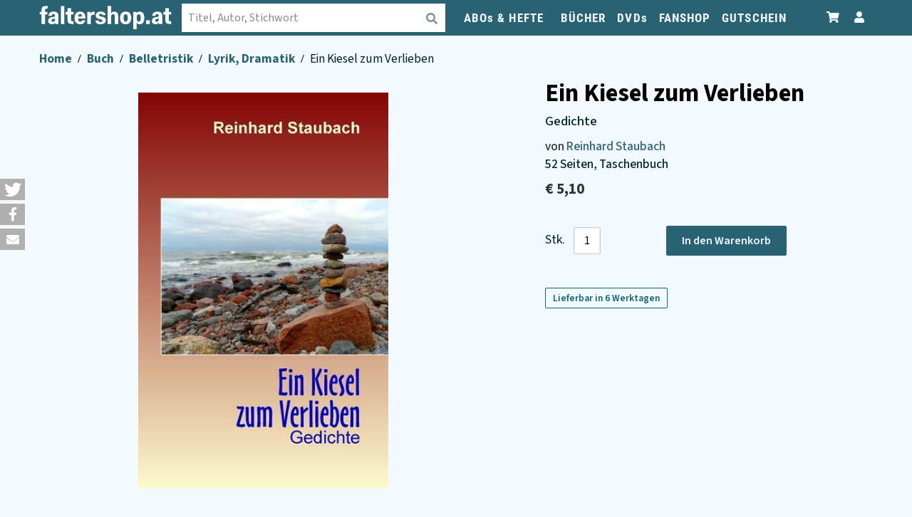

--- FILE ---
content_type: text/html; charset=UTF-8
request_url: https://shop.falter.at/detail/9783735719584/ein-kiesel-zum-verlieben
body_size: 22464
content:
 <!doctype html><html lang="de"><head > <meta charset="utf-8"/>
<meta name="title" content="Ein Kiesel zum Verlieben von Reinhard Staubach"/>
<meta name="description" content="Ein Kiesel zum Verlieben von Reinhard Staubach ✓ Über 1,5 Mio. Bücher im faltershop bestellen ✓ Versandkostenfrei ab € 35,– "/>
<meta name="robots" content="INDEX,FOLLOW"/>
<meta name="viewport" content="width=device-width, initial-scale=1"/>
<meta name="format-detection" content="telephone=no"/>
<title>Ein Kiesel zum Verlieben von Reinhard Staubach - faltershop.at</title>
    <link rel="stylesheet" type="text/css" media="all" href="https://shop.falter.at/static/version1765990319/_cache/merged/ede2423dd4812a5d8fa53ec33b8ea4ef.min.css" />
<link rel="stylesheet" type="text/css" media="screen and (min-width: 768px)" href="https://shop.falter.at/static/version1765990319/frontend/Ubertheme/bookshop/de_AT/css/styles-l.min.css" />
<link rel="stylesheet" type="text/css" media="print" href="https://shop.falter.at/static/version1765990319/frontend/Ubertheme/bookshop/de_AT/css/print.min.css" />



















<link rel="preload" as="font" crossorigin="anonymous" href="https://shop.falter.at/static/version1765990319/frontend/Ubertheme/bookshop/de_AT/fonts/source-sans-3-v8-latin_latin-ext-500.woff2" />
<link rel="preload" as="font" crossorigin="anonymous" href="https://shop.falter.at/static/version1765990319/frontend/Ubertheme/bookshop/de_AT/fonts/source-sans-3-v8-latin_latin-ext-500italic.woff2" />
<link rel="preload" as="font" crossorigin="anonymous" href="https://shop.falter.at/static/version1765990319/frontend/Ubertheme/bookshop/de_AT/fonts/source-sans-3-v8-latin_latin-ext-600.woff2" />
<link rel="preload" as="font" crossorigin="anonymous" href="https://shop.falter.at/static/version1765990319/frontend/Ubertheme/bookshop/de_AT/fonts/source-sans-3-v8-latin_latin-ext-700.woff2" />
<link rel="preload" as="font" crossorigin="anonymous" href="https://shop.falter.at/static/version1765990319/frontend/Ubertheme/bookshop/de_AT/fonts/source-sans-3-v8-latin_latin-ext-regular.woff2" />
<link rel="preload" as="font" crossorigin="anonymous" href="https://shop.falter.at/static/version1765990319/frontend/Ubertheme/bookshop/de_AT/fonts/roboto-condensed-v25-latin-ext_latin-regular.woff2" />
<link rel="preload" as="font" crossorigin="anonymous" href="https://shop.falter.at/static/version1765990319/frontend/Ubertheme/bookshop/de_AT/fonts/roboto-condensed-v25-latin-ext_latin-700.woff2" />
<link rel="preload" as="font" crossorigin="anonymous" href="https://shop.falter.at/static/version1765990319/frontend/Ubertheme/bookshop/de_AT/fonts/roboto-slab-v23-latin-ext_latin-regular.woff2" />
<link rel="icon" type="image/x-icon" href="https://faltershop.s3.eu-central-1.amazonaws.com/favicon/stores/1/index.png" />
<link rel="shortcut icon" type="image/x-icon" href="https://faltershop.s3.eu-central-1.amazonaws.com/favicon/stores/1/index.png" />
   <!--We can use this context to add some thing in future--><link rel="stylesheet" type="text/css" href="https://shop.falter.at/static/version1765990319/frontend/Ubertheme/bookshop/de_AT/Ubertheme_Base/css/animate.min-4.1.1.min.css"><link rel="stylesheet" type="text/css" href="https://shop.falter.at/static/version1765990319/frontend/Ubertheme/bookshop/de_AT/Ubertheme_Base/css/font-awesome.min-5.14.0.min.css"> <!--We can use this context to add some thing in future-->       <!-- faltershopready --><meta name="p:domain_verify" content="w0TopPQSPOK81w7tdryqoGv7utPwB30r"/> <meta name="twitter:card" content="summary" /> <meta property="twitter:title" content="Ein Kiesel zum Verlieben von Reinhard Staubach - faltershop.at" /><meta property="twitter:description" content="Ein Kiesel zum Verlieben von Reinhard Staubach ✓ &Uuml;ber 1,5 Mio. B&uuml;cher im faltershop bestellen ✓ Versandkostenfrei ab &euro; 35,&ndash; " /><meta property="twitter:image" content="https://faltercdn.s3.eu-central-1.amazonaws.com/img/978373/571/9783735719584_M.jpg" /><meta property="og:site_name" content="FALTERSHOP" /><meta property="og:url" content="https://shop.falter.at/detail/9783735719584/ein-kiesel-zum-verlieben?___store=faltershop&___from_store=faltershop" /><meta property="og:title" content="Ein Kiesel zum Verlieben von Reinhard Staubach - faltershop.at" /><meta property="og:description" content="Ein Kiesel zum Verlieben von Reinhard Staubach ✓ &Uuml;ber 1,5 Mio. B&uuml;cher im faltershop bestellen ✓ Versandkostenfrei ab &euro; 35,&ndash; " /><meta property="og:image" content="https://faltercdn.s3.eu-central-1.amazonaws.com/img/978373/571/9783735719584_M.jpg" /> <link rel="canonical" href="https://shop.falter.at/detail/9783735719584/ein-kiesel-zum-verlieben" /> </head><body data-container="body" data-mage-init='{"loaderAjax": {}, "loader": { "icon": "https://shop.falter.at/static/version1765990319/frontend/Ubertheme/bookshop/de_AT/images/loader-2.gif"}}' id="html-body" class="product-product-view page-layout-2columns-right">         <div class="cookie-status-message" id="cookie-status">The store will not work correctly when cookies are disabled.</div>     <noscript><div class="message global noscript"><div class="content"><p><strong>JavaScript seems to be disabled in your browser.</strong> <span> For the best experience on our site, be sure to turn on Javascript in your browser.</span></p></div></div></noscript>          <link rel="stylesheet" href='https://shop.falter.at/static/version1765990319/frontend/Ubertheme/bookshop/de_AT/Jajuma_Shariff/css/shariff.complete.min.css' type='text/css' />   <!-- Some general js functions--><!-- After body start content -->   <div class="back_top"><a aria-label="Zum Seitenanfang" href="#" id="back-to-top"><i class="fa fa-angle-up" aria-hidden="true"></i></a></div><style> #back-to-top { position: fixed; bottom: 40px; right: 40px; z-index: 9999; width: 32px; height: 32px; text-align: center; line-height: 30px; background: #e1e2e1; color: #222; cursor: pointer; border: 0; border-radius: 2px; text-decoration: none; transition: opacity 0.2s ease-out; opacity: 0; font-size: 18px; } .filter-active #back-to-top { z-index: 0; } #back-to-top:hover { background: #e9ebec; } #back-to-top.show { opacity: 1; } #content { height: 2000px; } ._has-modal #back-to-top { z-index: 0; }</style>  <div class="page-wrapper"><div id="ub-top-bar"></div><header class="page-header"><div class="panel wrapper"><div class="panel header"> <a class="action skip contentarea" href="#contentarea"><span> Skip to Content</span></a> <ul class="customer-services">
<li><em class="fa fa-phone"></em><a href="tel:+43153660928"><span class="hidden-xs">+43 1 </span>53660 928</a></li>
<li><a href="mailto:service@falter.at">service@falter.at</a></li>
</ul> <a aria-label="Zum Profil" href="/customer/account" class="miniprofile-link"><div class="has-toggle quick-access" data-ui-id="quick-access" id="quick-access"><div class="btn-toggle"><span class="fa fa-user"></span><strong>Mein Konto</strong></div><div class="inner-toggle"><div class="shop-access"><ul class="links">  <li><a href="https://shop.falter.at/customer/account/" id="iduXJD3nnd" >Mein Konto</a></li><li><a href="https://shop.falter.at/customer/account/create/" id="id0X7uPE6n" >Kundenkonto anlegen</a></li> <li class="link authorization-link" data-label="or"><a href="https://shop.falter.at/customer/account/login/" >Einloggen</a></li></ul></div></div></div></a> <div class="has-toggle minicart" id="minicart" data-block="minicart"><a aria-label="Zum Warenkorb" class="minicart-link" href="/checkout/cart"><div class="btn-toggle" data-bind="scope: 'minicart_content'"><span class="fa fa-shopping-cart"></span> <span class="text">Warenkorb</span> <span class="counter qty empty" data-bind="css: { empty: !!getCartParam('summary_count') == false }, blockLoader: isLoading"><!-- ko i18n: '(' --><!-- /ko --><span class="counter-number"><!-- ko text: getCartParam('summary_count') --><!-- /ko --></span><span class="counter-label"><!-- ko if: getCartParam('summary_count') --><!-- ko text: getCartParam('summary_count') --><!-- /ko --><!-- ko i18n: 'item(s)' --><!-- /ko --><!-- /ko --></span><!-- ko i18n: ')' --><!-- /ko --></span></div></a> <div class="inner-toggle" id="minicart-content-wrapper" data-bind="scope: 'minicart_content'"> <!-- ko template: getTemplate() --><!-- /ko --> </div></div></div></div><div class="header content">  <span data-action="toggle-nav" class="action nav-toggle"><span>Toggle Nav</span></span>  <a class="logo" href="https://shop.falter.at/" aria-label="faltershop Logo" title="faltershop.at">  <svg version="1.1" id="Ebene_1" xmlns="http://www.w3.org/2000/svg" xmlns:xlink="http://www.w3.org/1999/xlink" x="0px" y="0px" viewBox="0 0 710.1 128.5" style="enable-background:new 0 0 710.1 128.5;" xml:space="preserve"><style type="text/css"> .st0{fill:#fff;}</style><g><path class="st0" d="M10.8,98.8h19V47.1h11.9V32.9H29.8v-8.6c0-7.3,1.9-9.9,8.5-9.9h5.3V0H35C16.7,0,10.8,8.1,10.8,24v8.9H0v14.2 h10.8V98.8L10.8,98.8z M46.1,81.9c0,10.9,7.6,18.5,20.1,18.5c8.6,0,14-3.1,17.1-8.6h0.5v7H102V55.1c0-15.9-8.6-23.8-26.9-23.8 C61,31.3,49,38.1,48,54.5h17.7c0.3-7,3.6-10,9-10c5.5,0,8.2,3.4,8.2,8.9c0,4.1-0.9,5.7-6.8,6.6l-9.7,1.6C53,64,46.1,70.6,46.1,81.9 L46.1,81.9z M71.8,87.1c-4.2,0-7.4-2.3-7.4-7.3c0-4.6,2.6-7.4,8-8.2l6.3-0.9c1.9-0.3,3.4-1.1,4.3-2.3v5.3 C83,84.1,77.1,87.1,71.8,87.1L71.8,87.1z M114.9,98.8h18.9V0h-18.9V98.8L114.9,98.8z M151,76.4c0,15.7,5.1,22.4,23,22.4h9.2v-15 h-5.3c-6.3,0-8-2.2-8-8.8V47.1h13.2V32.9h-13.2V13H151v20h-10.8v14.2H151V76.4L151,76.4z M188.5,66c0,23,11.1,34.4,30,34.4 c15.3,0,25.7-7.8,27.8-21.6h-17.6c-1.1,4.9-3.9,8.1-9.6,8.1c-7,0-10.9-5.3-11.6-17.4h39.6v-4.7c0-21.7-10.4-33.5-28.6-33.5 C200.3,31.3,188.5,43.6,188.5,66L188.5,66z M218.7,44.7c6.1,0,9,4.2,9.9,13.6h-20.7C209,49,212.7,44.7,218.7,44.7L218.7,44.7z M257.4,98.8h18.9V65.9c0-12.1,4.6-17.5,12.1-17.5c2.2,0,4.6,0.4,7,1.9l2.8-16.5c-2.6-1.9-5.5-2.4-7.8-2.4 c-6.8,0-11.9,3.4-14.7,10.1h-0.4v-8.5h-18V98.8L257.4,98.8z M301.5,80.1c0,14,10.9,20.4,27.1,20.4c16.3,0,28.4-6.9,28.4-22.4 c0-11.9-9-16.3-18.1-18.6L328.7,57c-5.3-1.2-8.2-2.7-8.2-7c0-3.8,3.4-6.5,8.9-6.5c5.4,0,9.2,2.2,9.2,7.3h17 c0-12.6-10.3-19.4-26.1-19.4c-15.9,0-26.7,7.8-26.7,21.3c0,11.1,6.9,16.2,17.3,18.6l10,2.6c4.7,0.9,8.5,2.4,8.5,7.2 c0,5-3.8,7.3-9.9,7.3c-5.4,0-10.1-2.3-10.1-8.2H301.5L301.5,80.1z M367,98.8h18.9v-40c0-8.6,4.5-13.1,10.4-13.1 c5.4,0,8.6,3,8.6,11.5v41.6h19V55.5c0-18.1-9.4-24.2-21.2-24.2c-7.7,0-14.2,3.1-17.3,9.6h-0.5c0.8-9.3,0.9-17.7,0.9-22.1V0H367 V98.8L367,98.8z M433.7,65.9c0,22.7,11.5,34.6,30.2,34.6c18.8,0,30.4-12,30.4-34.6c0-22.7-11.3-34.6-30.4-34.6 C445.5,31.3,433.7,43.3,433.7,65.9L433.7,65.9z M452.9,65.9c0-13.8,3.9-20.4,11.1-20.4c7.3,0,11.2,6.2,11.2,20.4 c0,14-3.9,20.5-11.2,20.5C456.8,86.4,452.9,79.6,452.9,65.9L452.9,65.9z M523.4,112.6c0-4.5-0.1-12.4-0.9-21.6h0.5 c2.7,6.2,8.5,9.5,16.2,9.5c15.4,0,25.4-12,25.4-35c0-23.1-9.9-34.2-24.8-34.2c-8.1,0-13.6,3.2-16.7,9.4h-0.5v-7.8h-18v95.6h18.9 V112.6L523.4,112.6z M545.2,65.5c0,13.5-3.8,20.9-10.9,20.9c-7,0-10.9-7.2-10.9-20.8c0-13.1,3.9-20.2,10.9-20.2 C541.5,45.4,545.2,52.4,545.2,65.5L545.2,65.5z M573.7,98.8h20.1V79h-20.1V98.8L573.7,98.8z M605.2,81.9c0,10.9,7.6,18.5,20.1,18.5 c8.6,0,14-3.1,17.1-8.6h0.5v7H661V55.1c0-15.9-8.6-23.8-26.9-23.8c-14.2,0-26.2,6.8-27.1,23.2h17.7c0.3-7,3.6-10,9-10 c5.5,0,8.2,3.4,8.2,8.9c0,4.1-0.9,5.7-6.8,6.6l-9.7,1.6C612,64,605.2,70.6,605.2,81.9L605.2,81.9z M630.8,87.1 c-4.2,0-7.4-2.3-7.4-7.3c0-4.6,2.6-7.4,8-8.2l6.3-0.9c1.9-0.3,3.4-1.1,4.3-2.3v5.3C642,84.1,636.1,87.1,630.8,87.1L630.8,87.1z M677.9,76.4c0,15.7,5.1,22.4,23,22.4h9.2v-15h-5.3c-6.3,0-8-2.2-8-8.8V47.1h13.2V32.9h-13.2V13h-18.9v20h-10.8v14.2h10.8V76.4 L677.9,76.4z"></path></g></svg> </a>   <div class="has-toggle quick-search" data-ui-id="quick-search" id="quick-search"><div class="inner-toggle" id="quick-search-inner"><form class="form minisearch" id="search_mini_form" action="https://shop.falter.at/suche/" method="get" role="search"><div class="field search"><label class="label" for="search" data-role="minisearch-label"><span>Suchen</span></label> <div class="control"><input id="search" data-mage-init='{"quickSearch":{ "formSelector":"#search_mini_form", "url":"https://shop.falter.at/search/ajax/suggest/", "destinationSelector":"#search_autocomplete"} }' type="text" name="q" value="" placeholder="Titel, Autor, Stichwort" class="input-text" maxlength="128" role="combobox" aria-haspopup="false" aria-expanded="true" aria-controls="search_autocomplete" aria-autocomplete="both" autocomplete="off"/><div id="search_autocomplete" class="search-autocomplete"></div> <div class="nested"><a class="action advanced" href="https://shop.falter.at/catalogsearch/advanced/" data-action="advanced-search">Advanced Search</a></div></div></div><div class="actions"><button type="submit" aria-label="Suche absenden" class="action search"><span class="fa fa-search"></span></button></div></form></div></div>  <div class="sections nav-sections"> <div class="section-items nav-sections-items" data-mage-init='{"tabs":{"openedState":"active"}}'>  <div class="section-item-title nav-sections-item-title" data-role="collapsible"><a class="nav-sections-item-switch" data-toggle="switch" href="#store.menu">Menu</a></div><div class="section-item-content nav-sections-item-content" id="store.menu" data-role="content"> <ul id='ub-mega-menu-1' class="none ub-mega-menu level0 " data-device-type='desktop'><li class="mega first has-child style-default" id="menu4"><a href="https://shop.falter.at/catalog/category/view/s/abos-hefte/id/28/"  class="mega first has-child style-default" ><span class="menu-title">ABOs & HEFTE</span></a><div class="child-content cols2">
<div id="child-content-4" class="child-content-inner" style="width: 540px;"><div class="mega-col column1 first" style="width: 250px;"><ul  class="level1" ><li class="mega first" id="menu11"><a href="https://abo.falter.at"  class="mega first" >FALTER-Abos</a></li><li class="mega" id="menu23"><a href="https://shop.falter.at/abos-hefte/einzelhefte.html"  class="mega" >Einzelhefte</a></li><li class="mega" id="menu144"><a href="https://mein.falter.at/falter/sales-funnel-frontend/show?funnel=falter-soli-abos" target="_blank"  class="mega" >FALTER-Förderabo</a></li><li class="mega" id="menu145"><a href="/falter-foerderabo-anmeldung"  class="mega" >FALTER-Förderabo beantragen</a></li></ul></div><div class="mega-col column2 last" style="width: 250px;"><ul  class="level1" ><li class="mega first" id="menu24"><a href="https://shop.falter.at/abos-hefte/heureka-abos.html"  class="mega first" >HEUREKA</a></li><li class="mega" id="menu25"><a href="https://shop.falter.at/abos-hefte/best-of-vienna-abos.html"  class="mega" >BEST OF VIENNA</a></li><li class="mega" id="menu155"><a href="/wien-wie-es-isst-abo.html"  class="mega" >Wien, wie es isst  - Abo</a></li><li class="mega" id="menu156"><a href="/das-juedische-echo-abo.html"  class="mega" >Das Jüdische Echo - Abo</a></li></ul></div></div>
</div></li><li class="mega has-child style-default" id="menu5"><a href="/buecher"  class="mega has-child style-default" ><span class="menu-title">BÜCHER</span></a><div class="child-content cols2">
<div id="child-content-5" class="child-content-inner" style="width: 490px;"><div class="mega-col column1 first" style="width: 250px;"><ul  class="level1" ><li class="mega first has-child" id="menu152"><span  class="mega first has-child" ><span class="menu-title">Kategorien</span></span><div class="child-content cols1">
<div id="child-content-152" class="child-content-inner" style="width: 200px;"><ul  class="level2" ><li class="mega first group" id="menu27"><a href="https://shop.falter.at/buecher/buecher-falter-verlag.html"  class="mega first has-child" ><span class="menu-title">Bücher aus dem Falter Verlag </span></a><ul  class="level3" ><li class="mega first" id="menu163"><a href="https://shop.falter.at/buecher/buecher-falter-verlag/signierte-buecher.html"  class="mega first" >Signierte Bücher aus dem Falter Verlag</a></li><li class="mega last" id="menu165"><a href="https://shop.falter.at/buecher/buecher-falter-verlag/postkarten-bucher.html"  class="mega last" >Postkarten-Bücher</a></li></ul></li><li class="mega" id="menu114"><a href="/buecher/belletristik/erzahlende-literatur"  class="mega" >Romane & Erzählungen</a></li><li class="mega" id="menu111"><a href="/buecher/belletristik/krimis"  class="mega" >Krimis und Thriller</a></li><li class="mega" id="menu109"><a href="/buecher/kinder-und-jugend/kinderbucher-bis-11-jahre"  class="mega" >Kinderbücher bis 11</a></li><li class="mega" id="menu110"><a href="/buecher/kinder-und-jugend/jugendbucher-ab-12-jahre"  class="mega" >Jugendbücher ab 12</a></li><li class="mega" id="menu113"><a href="/buecher/reisen/reisefuehrer"  class="mega" >Reiseführer</a></li><li class="mega" id="menu36"><a href="/hoerbuecher.html"  class="mega" >Hörbücher</a></li><li class="mega" id="menu112"><a href="/buecher/ratgeber"  class="mega" >Ratgeber</a></li><li class="mega" id="menu115"><a href="/buecher/schule-lernen"  class="mega" >Schule & Lernen</a></li><li class="mega" id="menu116"><a href="/buecher/belletristik/science-fiction-fantasy"  class="mega" >Science Fiction & Fantasy</a></li><li class="mega last" id="menu29"><a href="https://shop.falter.at/buecher/buecher-falter-verlag/e-books.html"  class="mega last" >E-Books</a></li></ul></div>
</div></li></ul></div><div class="mega-col column2 last" style="width: 200px;"><ul  class="level1" ><li class="mega first has-child" id="menu153"><span  class="mega first has-child" ><span class="menu-title">Empfehlungen</span></span><div class="child-content cols1">
<div id="child-content-153" class="child-content-inner" style="width: 200px;"><ul  class="level2" ><li class="mega first" id="menu160"><a href="/aktuelle-themen"  class="mega first" >Aktuelle Themen</a></li><li class="mega" id="menu137"><a href="https://shop.falter.at/autoren"  class="mega" >Beliebte Autorinnen und Autoren</a></li><li class="mega" id="menu30"><a href="/buecher/besprochene-buecher.html"  class="mega" >Besprochene Bücher</a></li><li class="mega" id="menu31"><a href="https://shop.falter.at/buecher/pakete.html"  class="mega" >Buchpakete</a></li><li class="mega" id="menu21"><a href="/kinder-und-jugendbuch-bestseller"  class="mega" >Kinder- und Jugendbuch-Bestseller</a></li><li class="mega" id="menu101"><a href="/falter-literaturbeilagen"  class="mega" >Literaturbeilagen</a></li><li class="mega" id="menu20"><a href="/sachbuecher-des-monats"  class="mega" >Sachbuch-Bestenliste</a></li><li class="mega last" id="menu154"><a href="/feature/unsere-bestseller"  class="mega last" >Unsere Bestseller</a></li></ul></div>
</div></li></ul></div></div>
</div></li><li class="mega has-child" id="menu6"><a href="/dvds.html"  class="mega has-child" ><span class="menu-title">DVDs</span></a><div class="child-content cols1">
<div id="child-content-6" class="child-content-inner" style="width: 200px;"><ul  class="level1" ><li class="mega first" id="menu33"><a href="https://shop.falter.at/dvds/falters-feine-filme.html"  class="mega first" >Falters Feine Filme</a></li><li class="mega" id="menu117"><a href="/dvds/?k=Kinder-+und+Jugend"  class="mega" >Kinder und Jugend</a></li><li class="mega" id="menu122"><a href="/dvds/?k=Ratgeber"  class="mega" >Ratgeber</a></li><li class="mega" id="menu119"><a href="/dvds/?k=Belletristik&sub=Humor&subsub=Satire%2C+Kabarett"  class="mega" >Humor</a></li><li class="mega" id="menu121"><a href="/dvds/?k=Belletristik&sub=Erz%C3%A4hlende+Literatur"  class="mega" >Filme</a></li><li class="mega" id="menu120"><a href="/dvds/?k=Belletristik&sub=Humor&subsub=Manga%2C+Manhwa"  class="mega" >Manga</a></li><li class="mega last" id="menu118"><a href="/dvds/?k=Schule%2C+Lernen"  class="mega last" >Bildung und Lernhilfen</a></li></ul></div>
</div></li><li class="mega" id="menu9"><a href="https://shop.falter.at/fanshop/falter-produkte.html"  class="mega" >FANSHOP</a></li><li class="mega last" id="menu167"><a href="https://shop.falter.at/faltershop-gutschein.html"  class="mega last" >GUTSCHEIN</a></li></ul>  </div></div></div></div>  <div data-bind="scope: 'amasty-shipbar-top'"><!-- ko template: getTemplate() --><!-- /ko --></div> </header><main id="maincontent" class="page-main"> <div class="breadcrumbs"><ul class="items">  <li class="item home"> <a href="https://shop.falter.at/"> Home </a> </li>  <li class="item type"> <a href="https://shop.falter.at/buecher"> Buch </a> </li>  <li class="item categorie"> <a href="https://shop.falter.at/buecher/belletristik"> Belletristik </a> </li>  <li class="item subcategory"> <a href="https://shop.falter.at/buecher/belletristik/lyrik-dramatik"> Lyrik, Dramatik </a> </li>  <li class="item product"> <strong>  Ein Kiesel zum Verlieben </strong> </li> </ul></div> <a id="contentarea" tabindex="-1"></a><div class="page messages"> <div data-placeholder="messages"></div> <div data-bind="scope: 'messages'"><!-- ko if: cookieMessagesObservable() && cookieMessagesObservable().length > 0 --><div aria-atomic="true" role="alert" class="messages" data-bind="foreach: { data: cookieMessagesObservable(), as: 'message' }"><div data-bind="attr: { class: 'message-' + message.type + ' ' + message.type + ' message', 'data-ui-id': 'message-' + message.type }"><div data-bind="html: $parent.prepareMessageForHtml(message.text)"></div></div></div><!-- /ko --><div aria-atomic="true" role="alert" class="messages" data-bind="foreach: { data: messages().messages, as: 'message' }, afterRender: purgeMessages"><div data-bind="attr: { class: 'message-' + message.type + ' ' + message.type + ' message', 'data-ui-id': 'message-' + message.type }"><div data-bind="html: $parent.prepareMessageForHtml(message.text)"></div></div></div></div></div><div class="columns"><div class="column main"><div class="product media"> <a id="gallery-prev-area" tabindex="-1"></a><div class="action-skip-wrapper"> <a class="action skip gallery-next-area" href="#gallery-next-area"><span> Skip to the end of the images gallery</span></a></div>  <div class="product-detail-img-wrapper"><a data-fancybox="gallery" href="https://faltercdn.s3.eu-central-1.amazonaws.com/img/978373/571/9783735719584_L.jpg"><img aria-label="Produktbild Ein Kiesel zum Verlieben" src="https://faltercdn.s3.eu-central-1.amazonaws.com/img/978373/571/9783735719584_L.jpg"  title=""  > <small class="img-credit-mobile"></small> </a></div> <div class="action-skip-wrapper"> <a class="action skip gallery-prev-area" href="#gallery-prev-area"><span> Skip to the beginning of the images gallery</span></a></div> <a id="gallery-next-area" tabindex="-1"></a></div><div class="product-info-main">  <div class="page-title-wrapper product"> <h1 class="page-title"  ><span class="base" data-ui-id="page-title-wrapper" >Ein Kiesel zum Verlieben</span></h1></div>   <div class="ub-subtitel">Gedichte</div>  <input type="hidden" id="product-title-helper" data-title="Ein Kiesel zum Verlieben">  <div class="ub-author">von  <a href="/search/?name=Reinhard Staubach">Reinhard Staubach</a> </div>  <div class="additional-important-infos">52&#x20;Seiten, Taschenbuch</div><div class="product-info-price">  <div class="price-box price-final_price" data-role="priceBox" data-product-id="9783735719584" data-price-box="product-id-9783735719584"><span class="price-container price-final_price tax weee"><span id="product-price-9783735719584" data-price-amount="5.1" data-price-type="finalPrice" class="price-wrapper "><span class="price">€&nbsp;5,10</span></span></span></div> <div class="clear"></div></div>   <div class="product-add-form"><form data-product-sku="buch-9783735719584" action="https://shop.falter.at/checkout/cart/add/uenc/aHR0cHM6Ly9zaG9wLmZhbHRlci5hdC9kZXRhaWwvOTc4MzczNTcxOTU4NC9laW4ta2llc2VsLXp1bS12ZXJsaWViZW4~/product/9783735719584/" method="post" id="product_addtocart_form"> <input type="hidden" name="product" value="9783735719584" /><input type="hidden" name="selected_configurable_option" value="" /><input type="hidden" name="related_product" id="related-products-field" value="" /><input type="hidden" name="item" value="9783735719584" /><input name="form_key" type="hidden" value="s4qgzfqN2oF0MZi2" />     <div class="box-tocart"><div class="fieldset"> <div class="field qty"><label class="label" for="qty"><span>Stk.</span></label> <div class="control"><div class="qty-box-count"><div id='qty_down'><span>-</span></div><input type="number" name="qty" id="qty" maxlength="12" value="1" class="input-text qty" data-validate="{&quot;required-number&quot;:true,&quot;validate-item-quantity&quot;:{&quot;minAllowed&quot;:1,&quot;maxAllowed&quot;:1000}}" /><div id='qty_up'><span>+</span></div></div></div></div> <div class="actions"><button type="submit" class="action primary tocart" id=""><span>In den Warenkorb</span></button>  <div class="product-addto-links" data-role="add-to-links"> <a href="#" data-post='{"action":"https:\/\/shop.falter.at\/catalog\/product_compare\/add\/","data":{"product":"9783735719584","uenc":"aHR0cHM6Ly9zaG9wLmZhbHRlci5hdC9kZXRhaWwvOTc4MzczNTcxOTU4NC9laW4ta2llc2VsLXp1bS12ZXJsaWViZW4~"}}' data-role="add-to-links" class="action tocompare"><i class="fa fa-retweet"></i></a></div></div><div class="clear"></div></div></div> <span class="shippingtime-label">Lieferbar in 6 Werktagen</span>     </form></div></div><input name="form_key" type="hidden" value="s4qgzfqN2oF0MZi2" />    </div></div></main><div class="page-bottom"><div class="content">  <div class="aw-acp-popup aw-acp-popup-with-anim mfp-hide" data-mage-init='{"awACPDialog": {}}' data-role="aw-acp-ui"><div data-role="update"></div><div data-role="progress"><div class="aw-acp-popup__mobile-header"><h3 class="aw-acp-popup__mobile-title"></h3><div class="aw-acp-popup__mobile-close-wrapper"><button type="button" class="aw-acp-popup__mobile-close action primary" data-action="cancel">Schließen</button></div></div><div class="aw-acp-popup__main"><div class="addtocart-loading-icon"><div class="addtocart-loading-inner"><div></div><div></div><div></div></div></div></div><p class="waiting-note">Bitte haben Sie einen Moment Geduld, wir legen Ihr Produkt in den Warenkorb.</p></div> <div id="cart-overlay-recommendations" class="upsell-container"><div class="reco add-to-cart-view"> <div class="contents"><div class="block products-upsell shop-scrollmenu" ><div class="block-headline"> Diese Produkte könnten Sie auch interessieren: </div><div class="upsell-list reco_cart_overlay"><div class="product-item recommendation-item item-0" data-reco-version="fallback_99" data-id="" data-title="faltershop Gutschein"><a aria-label="Produktbild faltershop Gutschein" href="https://shop.falter.at/faltershop-gutschein.html?recommendation=99&recommendation_context=addtocart"><div data-reco-version="fallback_99" data-id="" data-title="faltershop Gutschein" class="product-image"><img data-reco-version="fallback_99" data-id="" data-title="faltershop Gutschein" aria-label="faltershop Gutschein" height="305" width="200px" loading="lazy" src="https://faltershop.s3.eu-central-1.amazonaws.com/catalog/product/cache/f24e5c7a587b2fc1e82507ce23b7b03a/g/u/gutschein_button.jpg" onerror="this.onerror=null; this.src='https://faltershop.s3.eu-central-1.amazonaws.com/catalog/product/placeholder/default/default_2.png'"></div><div data-reco-version="fallback_99" data-id="" data-title="faltershop Gutschein" class="product-item-details"><div data-reco-version="fallback_99" data-id="" data-title="faltershop Gutschein" class="product-item-name"><span data-reco-version="fallback_99" data-id="" data-title="faltershop Gutschein" class="name-large">faltershop Gutschein</span><span data-reco-version="fallback_99" data-id="" data-title="faltershop Gutschein" class="name-small">faltershop Gutschein</span></div></div></a></div><div class="product-item recommendation-item item-1" data-reco-version="fallback_99" data-id="" data-title="Falter-Schürze Würstel"><a aria-label="Produktbild Falter-Schürze Würstel" href="https://shop.falter.at/falter-kochschuerze-wuerstel.html?recommendation=99&recommendation_context=addtocart"><div data-reco-version="fallback_99" data-id="" data-title="Falter-Schürze Würstel" class="product-image"><img data-reco-version="fallback_99" data-id="" data-title="Falter-Schürze Würstel" aria-label="Falter-Schürze Würstel" height="305" width="200px" loading="lazy" src="https://faltershop.s3.eu-central-1.amazonaws.com/catalog/product/cache/f24e5c7a587b2fc1e82507ce23b7b03a/s/c/schuerze-2025-webshop.jpeg" onerror="this.onerror=null; this.src='https://faltershop.s3.eu-central-1.amazonaws.com/catalog/product/placeholder/default/default_2.png'"></div><div data-reco-version="fallback_99" data-id="" data-title="Falter-Schürze Würstel" class="product-item-details"><div data-reco-version="fallback_99" data-id="" data-title="Falter-Schürze Würstel" class="product-item-name"><span data-reco-version="fallback_99" data-id="" data-title="Falter-Schürze Würstel" class="name-large">Falter-Schürze Würstel</span><span data-reco-version="fallback_99" data-id="" data-title="Falter-Schürze Würstel" class="name-small">Falter-Schürze Würstel</span></div></div></a></div><div class="product-item recommendation-item item-2" data-reco-version="fallback_99" data-id="" data-title="Das Problembär-Shirt"><a aria-label="Produktbild Das Problembär-Shirt" href="https://shop.falter.at/problembaer-t-shirt.html?recommendation=99&recommendation_context=addtocart"><div data-reco-version="fallback_99" data-id="" data-title="Das Problembär-Shirt" class="product-image"><img data-reco-version="fallback_99" data-id="" data-title="Das Problembär-Shirt" aria-label="Das Problembär-Shirt" height="305" width="200px" loading="lazy" src="https://faltershop.s3.eu-central-1.amazonaws.com/catalog/product/cache/f24e5c7a587b2fc1e82507ce23b7b03a/s/h/shirt-problembaer-webshop.jpeg" onerror="this.onerror=null; this.src='https://faltershop.s3.eu-central-1.amazonaws.com/catalog/product/placeholder/default/default_2.png'"></div><div data-reco-version="fallback_99" data-id="" data-title="Das Problembär-Shirt" class="product-item-details"><div data-reco-version="fallback_99" data-id="" data-title="Das Problembär-Shirt" class="product-item-name"><span data-reco-version="fallback_99" data-id="" data-title="Das Problembär-Shirt" class="name-large">Das Problembär-Shirt</span><span data-reco-version="fallback_99" data-id="" data-title="Das Problembär-Shirt" class="name-small">Das Problembär-Shirt</span></div></div></a></div></div></div><div class="clear"></div></div> </div></div> <div class="aw-acp-popup__actions aw-acp-popup__columns"><div class="aw-acp-popup__close-wrapper aw-acp-popup__column"><a href="#" class="aw-acp-popup__close" data-action="cancel">Abbrechen</a> <a href="#" class="aw-acp-popup__close" data-action="continue">Weiter einkaufen</a></div><div class="aw-acp-popup__submit-wrapper aw-acp-popup__column"><button type="button" class="aw-acp-popup__submit action primary" data-action="submit" data-form="product_addtocart_form_acp" data-mage-init='{"uiAddToCart": {}}'>In den Warenkorb</button> <button type="button" class="aw-acp-popup__submit action primary" data-action="checkout">Zur Kassa</button></div></div><div data-role="related"></div></div>  <!-- Initialization for AW Wbtab products --><!-- Initialization for AW Wvtav products --><!-- Initialization for AW SBB products -->    </div></div><div class="upsell-container page"><div class="description"><div class="block contents">   <div class="additional-attributes-block product_attributes"><div class="additional-attributes-wrapper table-wrapper"><table class="data table additional-attributes" id="product-attribute-specs-table"><caption class="table-caption">Mehr Informationen</caption><tbody> <tr><th class="col label" scope="row">ISBN</th><td class="col data" data-th="ISBN"><span> 9783735719584 </span></span></td></tr> <tr><th class="col label" scope="row">Erscheinungsdatum</th><td class="col data" data-th="Erscheinungsdatum"><span> 08.04.2014 </span></span></td></tr> <tr><th class="col label" scope="row">Genre</th><td class="col data" data-th="Genre"><span> Belletristik&#x2F;Lyrik </span></span></td></tr> <tr><th class="col label" scope="row">Verlag</th><td class="col data" data-th="Verlag"> <a href="/search/?publisher=BoD%26%23x20%3B%26%23x2013%3B%26%23x20%3BBooks%26%23x20%3Bon%26%23x20%3BDemand&exact=1"><span>  BoD&#x20;&#x2013;&#x20;Books&#x20;on&#x20;Demand </span></a></span></td></tr> <tr class="availability-info"><th class="col label" scope="row">Lieferzeit</th><td class="col data"><span>Lieferbar in 6 Werktagen</span></td></tr> <tr><th class="col label" scope="row">Herstellerangaben</th><td class="col data" data-th="Herstellerangaben"><span id="show-product-contact"><u>Anzeigen</u></span> <div class="product-contact"><small> Books on Demand GmbH<br>Überseering 33 | DE-22297 Hamburg<br>bod@bod.de</small></div></td></tr></tbody></table></div><div class="block principles-block"><div class="features_list"><div class="headline">Unsere Prinzipien</div><ul><li>✔ kostenlose Lieferung innerhalb Österreichs ab € 35,–</li> <li>✔ über 1,5 Mio. Bücher, DVDs &amp; CDs im Angebot</li> <li>✔ alle FALTER-Produkte und Abos, nur hier!</li> <li>✔ hohe Sicherheit durch SSL-Verschlüsselung (RSA 4096 bit)</li> <li>✔ keine Weitergabe personenbezogener Daten an Dritte</li><li class="wide">✔ als 100% österreichisches Unternehmen liefern wir innerhalb Österreichs mit der Österreichischen Post</li></ul></div></div></div> <div class="description-text-block"> <span id="meta-infos" data-type="Buch" data-cat="Belletristik" data-subcat="Lyrik,&#x20;Dramatik" data-subsubcat="" ></span>   <div class="headline">Kurzbeschreibung des Verlags</div> <p class="description-text">Gedichte zum Schmunzeln und Nachdenken. Gedanken über den Alltag und das Zeitgeschehen.</p></div><div class="clear"></div>   <div class="additional-attributes-block product_attributes_mobile"><div class="additional-attributes-wrapper table-wrapper"><table class="data table additional-attributes" id="product-attribute-specs-table"><caption class="table-caption">Mehr Informationen</caption><tbody> <tr><th class="col label" scope="row">ISBN</th><td class="col data" data-th="ISBN"><span> 9783735719584 </span></span></td></tr> <tr><th class="col label" scope="row">Erscheinungsdatum</th><td class="col data" data-th="Erscheinungsdatum"><span> 08.04.2014 </span></span></td></tr> <tr><th class="col label" scope="row">Genre</th><td class="col data" data-th="Genre"><span> Belletristik&#x2F;Lyrik </span></span></td></tr> <tr><th class="col label" scope="row">Verlag</th><td class="col data" data-th="Verlag"> <a href="/search/?publisher=BoD%26%23x20%3B%26%23x2013%3B%26%23x20%3BBooks%26%23x20%3Bon%26%23x20%3BDemand&exact=1"><span>  BoD&#x20;&#x2013;&#x20;Books&#x20;on&#x20;Demand </span></a></span></td></tr> <tr class="availability-info"><th class="col label" scope="row">Lieferzeit</th><td class="col data"><span>Lieferbar in 6 Werktagen</span></td></tr> <tr><th class="col label" scope="row">Herstellerangaben</th><td class="col data" data-th="Herstellerangaben"><span id="show-product-contact"><u>Anzeigen</u></span> <div class="product-contact"><small> Books on Demand GmbH<br>Überseering 33 | DE-22297 Hamburg<br>bod@bod.de</small></div></td></tr></tbody></table></div><div class="block principles-block"><div class="features_list"><div class="headline">Unsere Prinzipien</div><ul><li>✔ kostenlose Lieferung innerhalb Österreichs ab € 35,–</li> <li>✔ über 1,5 Mio. Bücher, DVDs &amp; CDs im Angebot</li> <li>✔ alle FALTER-Produkte und Abos, nur hier!</li> <li>✔ hohe Sicherheit durch SSL-Verschlüsselung (RSA 4096 bit)</li> <li>✔ keine Weitergabe personenbezogener Daten an Dritte</li><li class="wide">✔ als 100% österreichisches Unternehmen liefern wir innerhalb Österreichs mit der Österreichischen Post</li></ul></div></div></div></div></div><div class="review">    </div><div class="reco detail-view">  <div class="contents"><div class="block products-upsell shop-scrollmenu" ><div class="block-headline"> Diese Produkte könnten Sie auch interessieren: </div><div class="upsell-list reco_detail"><div class="product-item recommendation-item item-0" data-reco-version="fallback_99" data-id="" data-title="faltershop Gutschein"><a aria-label="Produktbild faltershop Gutschein" href="https://shop.falter.at/faltershop-gutschein.html?recommendation=99&recommendation_context=detail"><div data-reco-version="fallback_99" data-id="" data-title="faltershop Gutschein" class="product-image"><img data-reco-version="fallback_99" data-id="" data-title="faltershop Gutschein" aria-label="faltershop Gutschein" height="305" width="200px" loading="lazy" src="https://faltershop.s3.eu-central-1.amazonaws.com/catalog/product/cache/f24e5c7a587b2fc1e82507ce23b7b03a/g/u/gutschein_button.jpg" onerror="this.onerror=null; this.src='https://faltershop.s3.eu-central-1.amazonaws.com/catalog/product/placeholder/default/default_2.png'"></div><div data-reco-version="fallback_99" data-id="" data-title="faltershop Gutschein" class="product-item-details"><div data-reco-version="fallback_99" data-id="" data-title="faltershop Gutschein" class="product-item-name"><span data-reco-version="fallback_99" data-id="" data-title="faltershop Gutschein" class="name-large">faltershop Gutschein</span><span data-reco-version="fallback_99" data-id="" data-title="faltershop Gutschein" class="name-small">faltershop Gutschein</span></div></div></a></div><div class="product-item recommendation-item item-1" data-reco-version="fallback_99" data-id="" data-title="Falter-Schürze Würstel"><a aria-label="Produktbild Falter-Schürze Würstel" href="https://shop.falter.at/falter-kochschuerze-wuerstel.html?recommendation=99&recommendation_context=detail"><div data-reco-version="fallback_99" data-id="" data-title="Falter-Schürze Würstel" class="product-image"><img data-reco-version="fallback_99" data-id="" data-title="Falter-Schürze Würstel" aria-label="Falter-Schürze Würstel" height="305" width="200px" loading="lazy" src="https://faltershop.s3.eu-central-1.amazonaws.com/catalog/product/cache/f24e5c7a587b2fc1e82507ce23b7b03a/s/c/schuerze-2025-webshop.jpeg" onerror="this.onerror=null; this.src='https://faltershop.s3.eu-central-1.amazonaws.com/catalog/product/placeholder/default/default_2.png'"></div><div data-reco-version="fallback_99" data-id="" data-title="Falter-Schürze Würstel" class="product-item-details"><div data-reco-version="fallback_99" data-id="" data-title="Falter-Schürze Würstel" class="product-item-name"><span data-reco-version="fallback_99" data-id="" data-title="Falter-Schürze Würstel" class="name-large">Falter-Schürze Würstel</span><span data-reco-version="fallback_99" data-id="" data-title="Falter-Schürze Würstel" class="name-small">Falter-Schürze Würstel</span></div></div></a></div><div class="product-item recommendation-item item-2" data-reco-version="fallback_99" data-id="" data-title="Das Problembär-Shirt"><a aria-label="Produktbild Das Problembär-Shirt" href="https://shop.falter.at/problembaer-t-shirt.html?recommendation=99&recommendation_context=detail"><div data-reco-version="fallback_99" data-id="" data-title="Das Problembär-Shirt" class="product-image"><img data-reco-version="fallback_99" data-id="" data-title="Das Problembär-Shirt" aria-label="Das Problembär-Shirt" height="305" width="200px" loading="lazy" src="https://faltershop.s3.eu-central-1.amazonaws.com/catalog/product/cache/f24e5c7a587b2fc1e82507ce23b7b03a/s/h/shirt-problembaer-webshop.jpeg" onerror="this.onerror=null; this.src='https://faltershop.s3.eu-central-1.amazonaws.com/catalog/product/placeholder/default/default_2.png'"></div><div data-reco-version="fallback_99" data-id="" data-title="Das Problembär-Shirt" class="product-item-details"><div data-reco-version="fallback_99" data-id="" data-title="Das Problembär-Shirt" class="product-item-name"><span data-reco-version="fallback_99" data-id="" data-title="Das Problembär-Shirt" class="name-large">Das Problembär-Shirt</span><span data-reco-version="fallback_99" data-id="" data-title="Das Problembär-Shirt" class="name-small">Das Problembär-Shirt</span></div></div></a></div></div></div><div class="clear"></div></div> </div><div class="feedback"><div class="contents block"><div class="block-headline">Sagen Sie uns Ihre Meinung</div><div class="question feedback-form"><p> Wie gefällt Ihnen unser Shop?</p><div class="rate-this-stars-list"><span class="star" data-value="1"><i class="fa fa-star"></i></span> <span class="star" data-value="2"><i class="fa fa-star"></i></span> <span class="star" data-value="3"><i class="fa fa-star"></i></span> <span class="star" data-value="4"><i class="fa fa-star"></i></span> <span class="star" data-value="5"><i class="fa fa-star"></i></span> <input type="hidden" id="star-rating" value=""></div><div class="feedback-comment"><div class="row"><div class="text-headline"></div><div class="column"><textarea id="feedback-comment" class="form-control"></textarea></div></div><div class="row"><div class="column"> Ihr Name (optional)</div><div class="column"><input type="text" class="form-control" id="feedback-name" name="feedback-name"></div></div><div class="row"><div class="column"> Ihre E-Mail Adresse (optional)</div><div class="column"><input type="text" class="form-control" id="feedback-email" name="feedback-email"></div></div><div class="row hidden message success"><div class="alert alert-success"> Vielen Dank für Ihr Feedback</div></div><div class="row"><div class="column"><button class="action primary" id="feedback-btn" onclick="window.submitFeedback();">Feedback absenden</button></div></div><input type="checkbox" name="send_newsletter" id="send_newsletter" value="1" style="display:none !important" tabindex="-1" autocomplete="off"><input type="text" name="additional_comment" id="additional_comment" value="" style="display:none !important" tabindex="-1" autocomplete="off"></div></div></div></div></div><div class="bots2 wrap"><div class="container"><div class="inner"> <ul id='ub-mega-menu-2' class="none ub-mega-menu level0 " data-device-type='desktop'><li class="mega first group" id="menu38"><span  class="mega first has-child" ><span class="menu-title">ABOs & HEFTE</span></span><ul  class="level1" ><li class="mega first" id="menu39"><a href="https://abo.falter.at"  class="mega first" >FALTER-Abos</a></li><li class="mega" id="menu45"><a href="https://shop.falter.at/abos-hefte/einzelhefte.html"  class="mega" >Einzelhefte</a></li><li class="mega" id="menu146"><a href="https://mein.falter.at/falter/sales-funnel-frontend/show?funnel=falter-soli-abos" target="_blank"  class="mega" >FALTER-Förderabo</a></li><li class="mega" id="menu147"><a href="/falter-foerderabo-anmeldung"  class="mega" >FALTER-Förderabo beantragen</a></li><li class="mega" id="menu46"><a href="https://shop.falter.at/abos-hefte/heureka-abos.html"  class="mega" >HEUREKA</a></li><li class="mega last" id="menu47"><a href="https://shop.falter.at/abos-hefte/best-of-vienna-abos.html"  class="mega last" >BEST OF VIENNA</a></li></ul></li><li class="mega group" id="menu52"><span  class="mega has-child" ><span class="menu-title">BÜCHER</span></span><ul  class="level1" ><li class="mega first has-child" id="menu54"><a href="https://shop.falter.at/buecher/buecher-falter-verlag.html"  class="mega first has-child" ><span class="menu-title">Falter Verlag Bücher</span></a><div class="child-content cols1">
<div id="child-content-54" class="child-content-inner" style="width: 200px;"><ul  class="level2" ><li class="mega first" id="menu164"><a href="https://shop.falter.at/buecher/buecher-falter-verlag/signierte-buecher.html"  class="mega first" >Signierte Bücher aus dem Falter Verlag</a></li><li class="mega last" id="menu166"><a href="https://shop.falter.at/buecher/buecher-falter-verlag/postkarten-bucher.html"  class="mega last" >Postkarten-Bücher</a></li></ul></div>
</div></li><li class="mega" id="menu55"><a href="https://shop.falter.at/buecher/pakete.html"  class="mega" >Falter Verlag Buchpakete</a></li><li class="mega" id="menu56"><a href="https://shop.falter.at/buecher/buecher-falter-verlag/buch-abos.html"  class="mega" >Falter Verlag Buch-Abos</a></li><li class="mega" id="menu106"><a href="/aktuelle-themen"  class="mega" >Aktuelle Themen</a></li><li class="mega" id="menu57"><a href="/buecher/besprochene-buecher.html"  class="mega" >Besprochene Bücher</a></li><li class="mega" id="menu102"><a href="/falter-literaturbeilagen"  class="mega" >Literaturbeilagen</a></li><li class="mega" id="menu69"><a href="/sachbuecher-des-monats"  class="mega" >Sachbücher des Monats</a></li><li class="mega" id="menu107"><a href="/kinder-und-jugendbuch-bestseller"  class="mega" >Kinder- und Jugendbuch-Bestseller</a></li><li class="mega" id="menu138"><a href="https://shop.falter.at/autoren"  class="mega" >Beliebte Autorinnen und Autoren</a></li><li class="mega last" id="menu53"><a href="/buecher.html"  class="mega last" >Alle Bücher</a></li></ul></li><li class="mega group" id="menu70"><span  class="mega has-child" ><span class="menu-title">DVDs & CDs</span></span><ul  class="level1" ><li class="mega first" id="menu72"><a href="https://shop.falter.at/dvds/falters-feine-filme.html"  class="mega first" >Falters Feine Filme</a></li><li class="mega" id="menu71"><a href="/dvds.html"  class="mega" >Alle DVDs & Blu-Ray</a></li><li class="mega" id="menu82"><a href="/hoerbuecher.html"  class="mega" >Hörbücher</a></li><li class="mega last" id="menu108"><a href="/cds.html"  class="mega last" >Alle CDs</a></li></ul></li><li class="mega has-child" id="menu50"><span  class="mega has-child" ><span class="menu-title">FANSHOP</span></span><div class="child-content cols1">
<div id="child-content-50" class="child-content-inner" style="width: 200px;"><ul  class="level1" ><li class="mega first has-child" id="menu139"><a href="https://shop.falter.at/fanshop/falter-produkte.html"  class="mega first has-child" ><span class="menu-title">FALTER-Produkte</span></a><div class="child-content cols1">
<div id="child-content-139" class="child-content-inner" style="width: 200px;"><ul  class="level2" ><li class="mega first" id="menu157"><a href="https://shop.falter.at/fanshop/falter-produkte/t-shirts.html"  class="mega first" >T-Shirts</a></li></ul></div>
</div></li></ul></div>
</div></li><li class="mega group" id="menu89"><span  class="mega has-child" ><span class="menu-title">SERVICE</span></span><ul  class="level1" ><li class="mega first" id="menu136"><a href="https://shop.falter.at/ueber-faltershop-at"  class="mega first" >Über faltershop.at</a></li><li class="mega" id="menu90"><a href="http://www.falter.at/service/rueckruf?ref=shop"  class="mega" >Rückruf</a></li><li class="mega" id="menu91"><a href="http://www.falter.at/service/abo-aendern"  class="mega" >Abo ändern</a></li><li class="mega" id="menu92"><a href="https://shop.falter.at/versandkosten"  class="mega" >Porto & Versand</a></li><li class="mega" id="menu93"><a href="https://shop.falter.at/agb"  class="mega" >AGB</a></li><li class="mega" id="menu98"><a href="javascript:Didomi.preferences.show();"  class="mega" >Cookie-Einstellungen ändern</a></li><li class="mega" id="menu161"><a href="mailto:service@falter.at"  class="mega" ><span class="fa fa-envelope"></span> service@falter.at</a></li><li class="mega last" id="menu162"><a href="tel:+43153660928"  class="mega last" ><span class="fa fa-phone"></span> 01 53660 - 928</a></li></ul></li><li class="mega last group" id="menu94"><span  class="mega last has-child" ><span class="menu-title">FALTER.AT</span></span><ul  class="level1" ><li class="mega first" id="menu95"><a href="https://www.falter.at"  class="mega first" >Zur Startseite</a></li><li class="mega" id="menu96"><a href="https://www.falter.at/offenlegung/falter-verlag"  class="mega" >Offenlegung</a></li><li class="mega" id="menu97"><a href="https://www.falter.at/datenschutz"  class="mega" >Datenschutz</a></li><li class="mega last" id="menu99"><a href="https://www.falter.at/ueber-uns/kontakt"  class="mega last" >Kontakt</a></li></ul></li></ul>  
</div></div></div>      <div class="shariff-postion postion-left button-style-icon "><div class="show-shariff"><i class="fa fa-share-alt"></i></div><div class="shariff-content"><div class="shariff" data-button-style="icon" data-theme="grey" data-orientation="vertical" data-services="[&quot;twitter&quot;,&quot;facebook&quot;,&quot;mail&quot;]" data-lang="de" data-twitter-via="falter_at" data-flattr-user="" data-flattr-category="" data-mail-subject="" data-mail-body="{url}" data-info-url="" data-info-display="blank" data-referrer-track="" data-title="Ein Kiesel zum Verlieben von Reinhard Staubach - faltershop.at" data-url="https://shop.falter.at/product/product/view/id/9783735719584/" data-media-url="https://shop.falter.at/static/version1765990319/frontend/Ubertheme/bookshop/de_AT/images/logo.svg" data-mail-url="mailto:" ></div></div><div class="hide-shariff"><i class="fa fa-caret-left"></i></div></div>    <!-- Before body end content --><div id="ub-bg-overlay" class="ub-bg-overlay"></div><!-- reference --> <!-- reference end --> <link rel='preload' href='https://data-ecb5249bb2.falter.at/iomm/latest/manager/base/es6/bundle.js' as='script' id='IOMmBundle' crossorigin><link rel='preload' href='https://data-ecb5249bb2.falter.at/iomm/latest/bootstrap/loader.js' as='script' crossorigin><link rel="stylesheet" href="https://cdnjs.cloudflare.com/ajax/libs/fancybox/3.3.5/jquery.fancybox.min.css" /> <footer class="pagefooter">  <div data-bind="scope: 'amasty-shipbar-bottom'"><!-- ko template: getTemplate() --><!-- /ko --></div><div class="footer content"><div class="inner"><div class="inner2"><div class="paymenttypes-mobile"></div> <small class="copyright"><span>© 2026 FALTER VERLAGSGESELLSCHAFT M.B.H.</span></small></div></div></div></footer></div><!-- /** * Copyright © 2016 Ubertheme.com All rights reserved. */ -->  
<script type="text/javascript">window.gdprAppliesGlobally=false;(function(){function n(e){if(!window.frames[e]){if(document.body&&document.body.firstChild){var t=document.body;var r=document.createElement("iframe");r.style.display="none";r.name=e;r.title=e;t.insertBefore(r,t.firstChild)}else{setTimeout(function(){n(e)},5)}}}function e(r,a,o,c,s){function e(e,t,r,n){if(typeof r!=="function"){return}if(!window[a]){window[a]=[]}var i=false;if(s){i=s(e,n,r)}if(!i){window[a].push({command:e,version:t,callback:r,parameter:n})}}e.stub=true;e.stubVersion=2;function t(n){if(!window[r]||window[r].stub!==true){return}if(!n.data){return}var i=typeof n.data==="string";var e;try{e=i?JSON.parse(n.data):n.data}catch(t){return}if(e[o]){var a=e[o];window[r](a.command,a.version,function(e,t){var r={};r[c]={returnValue:e,success:t,callId:a.callId};n.source.postMessage(i?JSON.stringify(r):r,"*")},a.parameter)}}if(typeof window[r]!=="function"){window[r]=e;if(window.addEventListener){window.addEventListener("message",t,false)}else{window.attachEvent("onmessage",t)}}}e("__tcfapi","__tcfapiBuffer","__tcfapiCall","__tcfapiReturn");n("__tcfapiLocator");(function(e,t){var r=document.createElement("link");r.rel="preconnect";r.as="script";var n=document.createElement("link");n.rel="dns-prefetch";n.as="script";var i=document.createElement("link");i.rel="preload";i.as="script";var a=document.createElement("script");a.id="spcloader";a.type="text/javascript";a["async"]=true;a.charset="utf-8";var o="https://sdk.privacy-center.org/"+e+"/loader.js?target_type=notice&target="+t;if(window.didomiConfig&&window.didomiConfig.user){var c=window.didomiConfig.user;var s=c.country;var d=c.region;if(s){o=o+"&country="+s;if(d){o=o+"&region="+d}}}r.href="https://sdk.privacy-center.org/";n.href="https://sdk.privacy-center.org/";i.href=o;a.src=o;var f=document.getElementsByTagName("script")[0];f.parentNode.insertBefore(r,f);f.parentNode.insertBefore(n,f);f.parentNode.insertBefore(i,f);f.parentNode.insertBefore(a,f)})("42005811-de8e-42ec-9a93-1e467575e893","AHAjgjtC")})();</script>
<script> var BASE_URL = 'https\u003A\u002F\u002Fshop.falter.at\u002F'; var require = { 'baseUrl': 'https\u003A\u002F\u002Fshop.falter.at\u002Fstatic\u002Fversion1765990319\u002Ffrontend\u002FUbertheme\u002Fbookshop\u002Fde_AT' };</script>
<script type="text/javascript" src="https://shop.falter.at/static/version1765990319/frontend/Ubertheme/bookshop/de_AT/requirejs/require.min.js"></script>
<script type="text/javascript" src="https://shop.falter.at/static/version1765990319/frontend/Ubertheme/bookshop/de_AT/requirejs-min-resolver.min.js"></script>
<script type="text/javascript" src="https://shop.falter.at/static/version1765990319/frontend/Ubertheme/bookshop/de_AT/js/bundle/bundle0.min.js"></script>
<script type="text/javascript" src="https://shop.falter.at/static/version1765990319/frontend/Ubertheme/bookshop/de_AT/js/bundle/bundle1.min.js"></script>
<script type="text/javascript" src="https://shop.falter.at/static/version1765990319/frontend/Ubertheme/bookshop/de_AT/js/bundle/bundle10.min.js"></script>
<script type="text/javascript" src="https://shop.falter.at/static/version1765990319/frontend/Ubertheme/bookshop/de_AT/js/bundle/bundle11.min.js"></script>
<script type="text/javascript" src="https://shop.falter.at/static/version1765990319/frontend/Ubertheme/bookshop/de_AT/js/bundle/bundle12.min.js"></script>
<script type="text/javascript" src="https://shop.falter.at/static/version1765990319/frontend/Ubertheme/bookshop/de_AT/js/bundle/bundle2.min.js"></script>
<script type="text/javascript" src="https://shop.falter.at/static/version1765990319/frontend/Ubertheme/bookshop/de_AT/js/bundle/bundle3.min.js"></script>
<script type="text/javascript" src="https://shop.falter.at/static/version1765990319/frontend/Ubertheme/bookshop/de_AT/js/bundle/bundle4.min.js"></script>
<script type="text/javascript" src="https://shop.falter.at/static/version1765990319/frontend/Ubertheme/bookshop/de_AT/js/bundle/bundle5.min.js"></script>
<script type="text/javascript" src="https://shop.falter.at/static/version1765990319/frontend/Ubertheme/bookshop/de_AT/js/bundle/bundle6.min.js"></script>
<script type="text/javascript" src="https://shop.falter.at/static/version1765990319/frontend/Ubertheme/bookshop/de_AT/js/bundle/bundle7.min.js"></script>
<script type="text/javascript" src="https://shop.falter.at/static/version1765990319/frontend/Ubertheme/bookshop/de_AT/js/bundle/bundle8.min.js"></script>
<script type="text/javascript" src="https://shop.falter.at/static/version1765990319/frontend/Ubertheme/bookshop/de_AT/js/bundle/bundle9.min.js"></script>
<script type="text/javascript" src="https://shop.falter.at/static/version1765990319/frontend/Ubertheme/bookshop/de_AT/mage/requirejs/static.min.js"></script>
<script type="text/javascript" src="https://shop.falter.at/static/version1765990319/frontend/Ubertheme/bookshop/de_AT/mage/requirejs/mixins.min.js"></script>
<script type="text/javascript" src="https://shop.falter.at/static/version1765990319/frontend/Ubertheme/bookshop/de_AT/requirejs-config.min.js"></script>
<script type="text/javascript" src="https://shop.falter.at/static/version1765990319/frontend/Ubertheme/bookshop/de_AT/js/disable-jquery-migrate-warnings.min.js"></script>
<script type="text/x-magento-init">
        {
            "*": {
                "Magento_PageCache/js/form-key-provider": {
                    "isPaginationCacheEnabled":
                        0                }
            }
        }</script>
<script type="text/javascript">
    
    let ubAjaxCartOptions = {};
    const AUTO_HIDE_MESSAGE = 1;
    const MESSAGE_TIMEOUT = 5000;</script>
<script type="text/x-magento-init">
    {
        "*": {
            "theme": {}
        }
    }</script>
<script rel="preload" src="https://shop.falter.at/static/version1765990319/frontend/Ubertheme/bookshop/de_AT/Ubertheme_UbThemeHelper/js/lazysizes.min.js"></script>
<script src="https://shop.falter.at/static/version1765990319/frontend/Ubertheme/bookshop/de_AT/Ubertheme_UbThemeHelper/js/faltershop.min.js"></script>
<script type="text/javascript">
//<![CDATA[
    require([
    'jquery',
    'matchMedia',
    'domReady!'
    ], function($){
      mediaCheck({
        media: '(min-width: 768px)',
        entry: function () {
          $(window).scroll(function() {
              if ($(window).scrollTop() > 0) {
                $(".page-wrapper").addClass('scrolled');
              } else {
                $(".page-wrapper").removeClass('scrolled');
              }
          });
           $(window).scroll(function() {
              if ($(window).scrollTop() >= 20) {
                $(".has-toggle").children().removeClass('active');
              }
              if ($(window).scrollTop() >= 100) {
                  $("body").addClass("hide-magnifier");
              }else {
                  $("body").removeClass("hide-magnifier");
              }
              $(".has-toggle.quick-search").css('opacity', '1');
          });
           }
      });
    });
//]]>
</script>
<script>
    window.didomiOnReady = window.didomiOnReady || [];
        window.didomiOnReady.push(function (Didomi) {
    document.addEventListener('DOMContentLoaded', function() {
        require([
            'jquery','Magento_Customer/js/customer-data'
        ], function ($,customerData) {

            function faltershopReady(){
                var runtime = 0;
                return new Promise(function(resolve, reject){
                    var isReady = setInterval(function(){
                        runtime += 50;
                        if(typeof window.faltershop !== 'undefined'){
                            clearInterval(isReady);
                            resolve();
                        }
                    },50);
                });
            }

            (async () => {

                await faltershopReady();

                Didomi.getObservableOnUserConsentStatusForVendor('c:hotjar')
                .filter(function(status) { return status === true; }) 
                .first() 
                .subscribe(function (consentStatusForVendor) {
                    if (consentStatusForVendor === true) {
                    
                    (function(h,o,t,j,a,r){
                        h.hj=h.hj||function(){(h.hj.q=h.hj.q||[]).push(arguments)};
                        h._hjSettings={hjid:1394731,hjsv:6};
                        a=o.getElementsByTagName('head')[0];
                        r=o.createElement('script');r.async=1;
                        r.src=t+h._hjSettings.hjid+j+h._hjSettings.hjsv;
                        a.appendChild(r);
                    })(window,document,'https://static.hotjar.com/c/hotjar-','.js?sv=');
                    }
                });


        Didomi.getObservableOnUserConsentStatusForVendor('c:googleana-4TXnJigR')
        .filter(function(status) { return status === true; }) 
        .first() 
        .subscribe(function (consentStatusForVendor) {
            if (consentStatusForVendor === true) {
            
            (function(w,d,s,l,i){w[l]=w[l]||[];w[l].push({'gtm.start':
            new Date().getTime(),event:'gtm.js'});var f=d.getElementsByTagName(s)[0],
            j=d.createElement(s),dl=l!='dataLayer'?'&l='+l:'';j.async=true;j.src=
            'https://www.googletagmanager.com/gtm.js?id='+i+dl;f.parentNode.insertBefore(j,f);
            })(window,document,'script','dataLayer4','GTM-PVVL89B');

            var customer = customerData.get('customer');
            var customerLoggedIn = false;
            if (customer().firstname) {
                customerLoggedIn = true;
            }
            dataLayer4.push({'loggedin': customerLoggedIn});
            
            } else {
                dataLayer4 = [];
                console.log('NA');
            }
        });

        Didomi.getObservableOnUserConsentStatusForVendor('c:meta-aqbHaJPN')
        .filter(function(status) { return status === true; }) 
        .first() 
        .subscribe(function (consentStatusForVendor) {
        
        if (consentStatusForVendor === true) {
            !function(f,b,e,v,n,t,s){if(f.fbq)return;n=f.fbq=function(){n.callMethod?
            n.callMethod.apply(n,arguments):n.queue.push(arguments)};if(!f._fbq)f._fbq=n;
            n.push=n;n.loaded=!0;n.version='2.0';n.queue=[];t=b.createElement(e);t.async=!0;
            t.src=v;s=b.getElementsByTagName(e)[0];s.parentNode.insertBefore(t,s)}(window,
            document,'script','//connect.facebook.net/en_US/fbevents.js');
            fbq('init', '1473536292660711', {}, {agent: 'exmagento-1.9.4.1-2.6.2' });
            fbq('track', 'PageView', {
            });
        } else {
            fbq = function(){};
        }

        
        });



    })();


});

});
});</script>
<script type="application/ld+json">{"@context":"https:\/\/schema.org\/","@type":"Website","url":"https:\/\/shop.falter.at\/","potentialAction":{"@type":"SearchAction","target":"https:\/\/shop.falter.at\/catalogsearch\/result\/?q={search_term_string}","query-input":"required name=search_term_string"}}</script>
<script type="text/x-magento-init">
    {
        "*": {
            "Magento_PageBuilder/js/widget-initializer": {
                "config": {"[data-content-type=\"slider\"][data-appearance=\"default\"]":{"Magento_PageBuilder\/js\/content-type\/slider\/appearance\/default\/widget":false},"[data-content-type=\"map\"]":{"Magento_PageBuilder\/js\/content-type\/map\/appearance\/default\/widget":false},"[data-content-type=\"row\"]":{"Magento_PageBuilder\/js\/content-type\/row\/appearance\/default\/widget":false},"[data-content-type=\"tabs\"]":{"Magento_PageBuilder\/js\/content-type\/tabs\/appearance\/default\/widget":false},"[data-content-type=\"slide\"]":{"Magento_PageBuilder\/js\/content-type\/slide\/appearance\/default\/widget":{"buttonSelector":".pagebuilder-slide-button","showOverlay":"hover","dataRole":"slide"}},"[data-content-type=\"banner\"]":{"Magento_PageBuilder\/js\/content-type\/banner\/appearance\/default\/widget":{"buttonSelector":".pagebuilder-banner-button","showOverlay":"hover","dataRole":"banner"}},"[data-content-type=\"buttons\"]":{"Magento_PageBuilder\/js\/content-type\/buttons\/appearance\/inline\/widget":false},"[data-content-type=\"products\"][data-appearance=\"carousel\"]":{"Magento_PageBuilder\/js\/content-type\/products\/appearance\/carousel\/widget":false}},
                "breakpoints": {"desktop":{"label":"Desktop","stage":true,"default":true,"class":"desktop-switcher","icon":"Magento_PageBuilder::css\/images\/switcher\/switcher-desktop.svg","conditions":{"min-width":"1024px"},"options":{"products":{"default":{"slidesToShow":"5"}}}},"tablet":{"conditions":{"max-width":"1024px","min-width":"768px"},"options":{"products":{"default":{"slidesToShow":"4"},"continuous":{"slidesToShow":"3"}}}},"mobile":{"label":"Mobile","stage":true,"class":"mobile-switcher","icon":"Magento_PageBuilder::css\/images\/switcher\/switcher-mobile.svg","media":"only screen and (max-width: 767px)","conditions":{"max-width":"767px","min-width":"640px"},"options":{"products":{"default":{"slidesToShow":"3"}}}},"mobile-small":{"conditions":{"max-width":"640px"},"options":{"products":{"default":{"slidesToShow":"2"},"continuous":{"slidesToShow":"1"}}}}}            }
        }
    }</script>
<script type="text&#x2F;javascript">document.querySelector("#cookie-status").style.display = "none";</script>
<script type="text/x-magento-init">
    {
        "*": {
            "cookieStatus": {}
        }
    }</script>
<script type="text/x-magento-init">
    {
        "*": {
            "mage/cookies": {
                "expires": null,
                "path": "\u002F",
                "domain": ".falter.at",
                "secure": true,
                "lifetime": "86400"
            }
        }
    }</script>
<script> window.cookiesConfig = window.cookiesConfig || {}; window.cookiesConfig.secure = true; </script>
<script>
        window.onerror = function(msg, url, line) {
            var key = "collected_errors";
            var errors = {};
            if (sessionStorage.getItem(key)) {
                errors = JSON.parse(sessionStorage.getItem(key));
            }
            if (!(window.location.href in errors)) {
                errors[window.location.href] = [];
            }
            errors[window.location.href].push("error: \'" + msg + "\' " + "file: " + url + " " + "line: " + line);
            sessionStorage.setItem(key, JSON.stringify(errors));
        };</script>
<script>    require.config({
        map: {
            '*': {
                wysiwygAdapter: 'mage/adminhtml/wysiwyg/tiny_mce/tinymceAdapter'
            }
        }
    });</script>
<script type="text/javascript">
        require([
            'shariff_complete'
        ], function(){

        });</script>
<script type="text/javascript">
    require([
        "jquery",
        "domReady!"
    ], function ($) {
        'use strict';

        
        const extraClass = 'ontouchstart' in window && !(/hp-tablet/gi).test(navigator.appVersion) ? 'touch' : 'no-touch';
        $('html').addClass(extraClass);

        if (typeof AUTO_HIDE_MESSAGE != 'undefined' && AUTO_HIDE_MESSAGE) {
            
            clearInterval(autoHideMsg);
            const timeout = MESSAGE_TIMEOUT ? MESSAGE_TIMEOUT : 5000;
            var autoHideMsg = setTimeout(function () {
                if ($(".page.messages").find('.messages').length) {
                    $(".page.messages").find('.messages').slideUp();
                }
            }, timeout);
        }

    });</script>
<script>
        require(['jquery'], function ($) {
            if ($('#back-to-top').length) {
                var scrollTrigger = $("#page-header").outerHeight(), 
                    backToTop = function () {
                        var scrollTop = $(window).scrollTop();
                        if (scrollTop > scrollTrigger) {
                            $('#back-to-top').addClass('show');
                        } else {
                            $('#back-to-top').removeClass('show');
                        }
                    };
                backToTop();
                $(window).on('scroll', function () {
                    backToTop();
                });
                $('#back-to-top').on('click', function (e) {
                    e.preventDefault();
                    $('html,body').animate({
                        scrollTop: 0
                    }, 700);
                });
            }
        });</script>
<script>
    
    if (window.location.href.indexOf("viveum/payment") > -1) {
        setTimeout(function(){
            
            var elementExists = document.querySelector("form.wpwl-form-virtualAccount-APPLEPAY");

            if(elementExists) {
                
                var infoText = document.createElement("div");
                infoText.innerHTML = "<p style='font-weight: 600;'>Klicken Sie auf den Apple Pay Button, um die Zahlung zu tätigen.</p>";
                elementExists.parentNode.insertBefore(infoText, elementExists.nextSibling);
            }
        },1500);
    }</script>
<script>
        window.didomiOnReady = window.didomiOnReady || [];
        window.didomiOnReady.push(function (Didomi) {
        document.addEventListener('DOMContentLoaded', function() {
require([
        'jquery'
    ], function ($) {

        function faltershopReady(){
            var runtime = 0;
            return new Promise(function(resolve, reject){
                var isReady = setInterval(function(){
                    runtime += 50;
                    if(typeof window.faltershop !== 'undefined' && typeof dataLayer4 !== 'undefined' && typeof fbq !== 'undefined'){
                            clearInterval(isReady);
                            resolve();
                    }
                },50);
            });
        }

        (async () => {
        await faltershopReady();


    require([
   
    ], function() {


 function tagProductView(){
        var prodPrice = '5.1';
        prodPrice = prodPrice.replace(',','.');

        dataLayer4.push({ ecommerce: null });
        dataLayer4.push({
        event: 'view_item',
        ecommerce: {
            "currency": "EUR",
            "value": prodPrice,
            "items": [
                {
                "item_id": "9783735719584",
                "item_name": "Ein Kiesel zum Verlieben",
                "quantity": 1,
                "price": prodPrice
                }
            ]
        }
        });



        fbq('track', 'ViewContent', {
            content_name: 'Ein Kiesel zum Verlieben',
            content_ids: ['9783735719584'],
            content_type: 'product',
            value: prodPrice,
            currency: 'EUR'
            });
    }
    jQuery('document').ready(tagProductView);


    function addToCartTag(e){
        if(jQuery('.checkbox-wrapper').length > 0){
            try{
                prodPrice = jQuery('.full-product-price').find('span[data-price-amount]').first().data('price-amount');
            }catch(err){
                return;
            }
        }else{
            prodPrice = jQuery.trim(jQuery('.product-info-main').find('span[data-price-amount]').first().data('price-amount'));
        }
        calcPrice = parseFloat(prodPrice.replace(',','.')) * parseInt(jQuery('#qty').val());

        dataLayer4.push({ ecommerce: null });
        var metainfoElem = jQuery('#meta-infos');
        var cat = metainfoElem.attr('data-cat');
        var subcat = metainfoElem.attr('data-subcat');
        var subsubcat = metainfoElem.attr('data-subsubcat');
        var ecommerceObj = {
                "currency": "EUR",
                "value": calcPrice,
                "items": [
                    {
                        "item_id": "9783735719584",
                        "item_name": "Ein Kiesel zum Verlieben",
                        "quantity": jQuery('#qty').val(),
                        "price": prodPrice.replace(',','.'),
                        "item_category": metainfoElem.attr('data-type')
                    }
                ]
            };

        if(cat){
            ecommerceObj.items[0].item_category2 = cat;
        }
        if(subcat){
            ecommerceObj.items[0].item_category3 = subcat;
        }
        if(subsubcat){
            ecommerceObj.items[0].item_category4 = subsubcat;
        }

        dataLayer4.push({
            event: 'add_to_cart',
            ecommerce:  ecommerceObj
        });

        fbq('track', 'AddToCart', {
            content_name: 'Ein Kiesel zum Verlieben',
            content_ids: ['9783735719584'],
            content_type: 'product',
            value: prodPrice.replace(',','.'),
            currency: 'EUR'
        });
    }
     jQuery('document').ready(() => {
        if(jQuery('button.action.tocart').length > 0){
            jQuery('button.action.tocart').on('click', addToCartTag);
        }
    });

});


})();


    });
});
});</script>
<script>
    window.checkout = {"shoppingCartUrl":"https:\/\/shop.falter.at\/checkout\/cart\/","checkoutUrl":"https:\/\/shop.falter.at\/checkout\/","updateItemQtyUrl":"https:\/\/shop.falter.at\/checkout\/sidebar\/updateItemQty\/","removeItemUrl":"https:\/\/shop.falter.at\/checkout\/sidebar\/removeItem\/","imageTemplate":"Magento_Catalog\/product\/image_with_borders","baseUrl":"https:\/\/shop.falter.at\/","minicartMaxItemsVisible":5,"websiteId":"1","maxItemsToDisplay":10,"storeId":"1","storeGroupId":"1","customerLoginUrl":"https:\/\/shop.falter.at\/customer\/account\/login\/","isRedirectRequired":false,"autocomplete":"off","captcha":{"user_login":{"isCaseSensitive":false,"imageHeight":50,"imageSrc":"","refreshUrl":"https:\/\/shop.falter.at\/captcha\/refresh\/","isRequired":false,"timestamp":1770032365}}};</script>
<script type="text/x-magento-init">
  {
      "[data-block='minicart']": {
          "Magento_Ui/js/core/app": {"components":{"minicart_content":{"children":{"subtotal.container":{"children":{"subtotal":{"children":{"subtotal.totals":{"config":{"display_cart_subtotal_incl_tax":1,"display_cart_subtotal_excl_tax":0,"template":"Magento_Tax\/checkout\/minicart\/subtotal\/totals"},"children":{"subtotal.totals.msrp":{"component":"Magento_Msrp\/js\/view\/checkout\/minicart\/subtotal\/totals","config":{"displayArea":"minicart-subtotal-hidden","template":"Magento_Msrp\/checkout\/minicart\/subtotal\/totals"}}},"component":"Magento_Tax\/js\/view\/checkout\/minicart\/subtotal\/totals"}},"component":"uiComponent","config":{"template":"Magento_Checkout\/minicart\/subtotal"}}},"component":"uiComponent","config":{"displayArea":"subtotalContainer"}},"item.renderer":{"component":"Magento_Checkout\/js\/view\/cart-item-renderer","config":{"displayArea":"defaultRenderer","template":"Magento_Checkout\/minicart\/item\/default"},"children":{"item.image":{"component":"Magento_Catalog\/js\/view\/image","config":{"template":"Magento_Catalog\/product\/image","displayArea":"itemImage"}},"checkout.cart.item.price.sidebar":{"component":"uiComponent","config":{"template":"Magento_Checkout\/minicart\/item\/price","displayArea":"priceSidebar"}}}},"extra_info":{"component":"uiComponent","config":{"displayArea":"extraInfo"}},"promotion":{"component":"uiComponent","config":{"displayArea":"promotion"}}},"config":{"itemRenderer":{"default":"defaultRenderer","simple":"defaultRenderer","virtual":"defaultRenderer"},"template":"Magento_Checkout\/minicart\/content"},"component":"Magento_Checkout\/js\/view\/minicart"}},"types":[]}      },
      "*": {
          "Magento_Ui/js/block-loader": "https://shop.falter.at/static/version1765990319/frontend/Ubertheme/bookshop/de_AT/images/loader-1.gif"
      }
  }</script>
<script type="text/x-magento-init">
{
	"#ub-mega-menu-1": {
		"Ubertheme_UbMegaMenu/js/ub-menu": {
		    "menuPosition": "",
		    "menuKey": "main-menu",
		    "isMainMenu": "",
		    "enableSticky": "0",
		    "rootSelector": "#ub-mega-menu-1",
            "itemSelector": "li.mega",
            "offCanvasBreakpoint": "1023",
            "menuType" : "",
            "mobileType" : "",
            "drillOptions": {"speed": 300},
            "extraClass": ""
		}
	}
}</script>
<script type="text/x-magento-init">
        {
            "*": {
                "Magento_Ui/js/core/app": {"components":{"amasty-shipbar-top":{"component":"Amasty_ShippingBar\/js\/bar","additionalClass":"shipbar-variant-","currencySymbol":"\u20ac"}}} }
        }</script>
<script>

require(['jquery'],  function($) {


function barAvailable() {
        var runtime = 0;
        return new Promise(function(resolve, reject) {
            var isZeroInterval = setInterval(function() {
                runtime += 50;
                if ($('#shipbar-wrapper .label-content').length > 0 || runtime > 8000) {
                    clearInterval(isZeroInterval);
                    resolve();
                }
            }, 50);
        });
    }

(async () => {
    await barAvailable();
    $('.amasty-shipbar.container').addClass('shipbar-variant-A');
    $('#shipbar-wrapper .main-container').show();
})();

});</script>
<script type="text/x-magento-init">
    {
        "*": {
            "Magento_Ui/js/core/app": {
                "components": {
                        "messages": {
                            "component": "Magento_Theme/js/view/messages"
                        }
                    }
                }
            }
    }</script>
<script>

require([
        'jquery'
    ], function($) {
$('document').ready( function() {
    $.getScript("https://cdnjs.cloudflare.com/ajax/libs/fancybox/3.3.5/jquery.fancybox.min.js", function(){

    });
})
});</script>
<script type="text/x-magento-init">
    {
        "#product_addtocart_form": {
            "Magento_Catalog/js/validate-product": {}
        }
    }</script>
<script type="text/x-magento-init">
    {
        "[data-role=priceBox][data-price-box=product-id-9783735719584]": {
            "priceBox": {
                "priceConfig":  {"productId":"9783735719584","priceFormat":{"pattern":"\u20ac\u00a0%s","precision":2,"requiredPrecision":2,"decimalSymbol":",","groupSymbol":"\u00a0","groupLength":3,"integerRequired":false}}            }
        }
    }</script>
<script type="text/x-magento-init">
    {
        "*": {
            "Magento_Customer/js/section-config": {
                "sections": {"stores\/store\/switch":["*"],"stores\/store\/switchrequest":["*"],"directory\/currency\/switch":["*"],"*":["messages"],"customer\/account\/logout":["*","recently_viewed_product","recently_compared_product","persistent"],"customer\/account\/loginpost":["*"],"customer\/account\/createpost":["*"],"customer\/account\/editpost":["*"],"customer\/ajax\/login":["checkout-data","cart","captcha"],"catalog\/product_compare\/add":["compare-products"],"catalog\/product_compare\/remove":["compare-products"],"catalog\/product_compare\/clear":["compare-products"],"sales\/guest\/reorder":["cart"],"sales\/order\/reorder":["cart"],"checkout\/cart\/add":["cart","directory-data"],"checkout\/cart\/delete":["cart"],"checkout\/cart\/updatepost":["cart"],"checkout\/cart\/updateitemoptions":["cart"],"checkout\/cart\/couponpost":["cart"],"checkout\/cart\/estimatepost":["cart"],"checkout\/cart\/estimateupdatepost":["cart"],"checkout\/onepage\/saveorder":["cart","checkout-data","last-ordered-items"],"checkout\/sidebar\/removeitem":["cart"],"checkout\/sidebar\/updateitemqty":["cart"],"rest\/*\/v1\/carts\/*\/payment-information":["cart","last-ordered-items","captcha","instant-purchase","ub-checkout-data"],"rest\/*\/v1\/guest-carts\/*\/payment-information":["cart","captcha","ub-checkout-data"],"rest\/*\/v1\/guest-carts\/*\/selected-payment-method":["cart","checkout-data","ub-checkout-data"],"rest\/*\/v1\/carts\/*\/selected-payment-method":["cart","checkout-data","instant-purchase","ub-checkout-data"],"customer\/address\/*":["instant-purchase"],"customer\/account\/*":["instant-purchase"],"vault\/cards\/deleteaction":["instant-purchase"],"multishipping\/checkout\/overviewpost":["cart"],"paypal\/express\/placeorder":["cart","checkout-data"],"paypal\/payflowexpress\/placeorder":["cart","checkout-data"],"paypal\/express\/onauthorization":["cart","checkout-data"],"persistent\/index\/unsetcookie":["persistent"],"review\/product\/post":["review"],"paymentservicespaypal\/smartbuttons\/placeorder":["cart","checkout-data"],"paymentservicespaypal\/smartbuttons\/cancel":["cart","checkout-data"],"wishlist\/index\/add":["wishlist"],"wishlist\/index\/remove":["wishlist"],"wishlist\/index\/updateitemoptions":["wishlist"],"wishlist\/index\/update":["wishlist"],"wishlist\/index\/cart":["wishlist","cart"],"wishlist\/index\/fromcart":["wishlist","cart"],"wishlist\/index\/allcart":["wishlist","cart"],"wishlist\/shared\/allcart":["wishlist","cart"],"wishlist\/shared\/cart":["cart"],"ammostviewed\/cart\/add":["cart","messages"],"euvat\/vatnumber\/validation":["cart","checkout-data"],"rest\/*\/v1\/carts\/*\/update-item":["cart","checkout-data"],"rest\/*\/v1\/guest-carts\/*\/update-item":["cart","checkout-data"],"rest\/*\/v1\/guest-carts\/*\/remove-item":["cart","checkout-data"],"rest\/*\/v1\/carts\/*\/remove-item":["cart","checkout-data"],"ubquickview\/cart\/add":["cart"]},
                "clientSideSections": ["checkout-data","cart-data","ub-checkout-data"],
                "baseUrls": ["https:\/\/shop.falter.at\/"],
                "sectionNames": ["messages","customer","compare-products","last-ordered-items","cart","directory-data","captcha","instant-purchase","loggedAsCustomer","persistent","review","payments","wishlist","recently_viewed_product","recently_compared_product","product_data_storage","paypal-billing-agreement","paypal-buyer-country"]            }
        }
    }</script>
<script type="text/x-magento-init">
    {
        "*": {
            "Magento_Customer/js/customer-data": {
                "sectionLoadUrl": "https\u003A\u002F\u002Fshop.falter.at\u002Fcustomer\u002Fsection\u002Fload\u002F",
                "expirableSectionLifetime": 60,
                "expirableSectionNames": ["cart","persistent"],
                "cookieLifeTime": "86400",
                "cookieDomain": ".falter.at",
                "updateSessionUrl": "https\u003A\u002F\u002Fshop.falter.at\u002Fcustomer\u002Faccount\u002FupdateSession\u002F",
                "isLoggedIn": ""
            }
        }
    }</script>
<script type="text/x-magento-init">
    {
        "*": {
            "Magento_Customer/js/invalidation-processor": {
                "invalidationRules": {
                    "website-rule": {
                        "Magento_Customer/js/invalidation-rules/website-rule": {
                            "scopeConfig": {
                                "websiteId": "1"
                            }
                        }
                    }
                }
            }
        }
    }</script>
<script type="text/x-magento-init">
    {
        "body": {
            "pageCache": {"url":"https:\/\/shop.falter.at\/page_cache\/block\/render\/id\/9783735719584\/","handles":["default","update_off_store_switcher","update_sidebar_off_wishlist","update_sidebar_off_compare","update_sidebar_off_reorder","product_product_view"],"originalRequest":{"route":"product","controller":"product","action":"view","uri":"\/detail\/9783735719584\/ein-kiesel-zum-verlieben"},"versionCookieName":"private_content_version"}        }
    }</script>
<script>
    require([
        'jquery'
    ], function($, quote, totalsDefaultProvider) {

        function contentLoaded() {
            var runtime = 0;

            return new Promise(function(resolve, reject) {
                var chkInterval = setInterval(function() {
                    runtime += 50;
                    if ($('.amgdprcookie-bar-template div').length > 0 || runtime > 5000) {
                        clearInterval(chkInterval);
                        resolve();
                    }
                }, 50);
            });
        }

        (async () => {
            await contentLoaded();
            if($('.amgdprcookie-bar-template div').length > 0 && !$('body').hasClass('noscroll')){
                $('body').addClass('noscroll');
                $('body').append('<div id="cookie-bg" style="display: block;"></div>');
                $('body').on('click','.amgdprcookie-bar-container button.amgdprcookie-button.-allow, aside.amgdprcookie-groups-modal.gdpr-cookie-container_setup-modal button.amgdprcookie-done', function(e){
                    $('body').removeClass('noscroll');
                    $('#cookie-bg').remove();
                });
            }


        })();

    });</script>
<script>

    (function () {
        require(["jquery","owlCarousel1"],function($) {
            jQuery(document).ready(function() {
                var movingDir = false;

                var car = $('.upsell-list.reco_cart_overlay:not(.owl-carousel)').owlCarousel({
                        navigation : true,
                        autoPlay: false,
                        margin: 10,
                        autoWidth:true,
                        items: 4,
                        loop: false,
                        rewind: false,
                        itemsDesktop:[1439,4],
                        itemsDesktopSmall:[1023,3],
                        itemsTablet:[768,3],
                        itemsMobile:[479,2],
                        navigationText: ["<span class='fa fa-chevron-left'></span>","<span class='fa fa-chevron-right'></span>"]

                });


                var carouselsExist = setInterval(function() {
                    if (document.querySelector('.upsell-list.reco_cart_overlay .owl-prev')) {
                        clearInterval(carouselsExist);

                        $('.reco').fadeIn('300');
                    }
                }, 100);





            });
        });
    })();</script>
<script>


require([
        'jquery'
    ], function ($) {

        var recommendationsHtml = '';

        function cartAdded(){
            var runtime = 0;
            return new Promise(function(resolve, reject){
                var checkInt = setInterval(function(){
                    runtime += 50;
                    if($('.aw-acp-popup__message.aw-acp-popup__message--good').length){
                        clearInterval(checkInt);
                        resolve();
                    }
                },50);
            });
        }
        function getCartRecommendations(){
            var runtime = 0;
            return new Promise(function(resolve, reject){
                $.ajax({
                    method: "POST",
                    url: "https://shop.falter.at/falterajax/ajax/cartRecommendations/",
                    dataType: "json"
                    })
                .done(function( msg ) {
                    if(msg.content){
                        if($('#cart-overlay-recommendations').length == 0){
                            recommendationsHtml = '<div id="cart-overlay-recommendations" class="upsell-container"><div class="reco add-to-cart-view">' + msg.content + '</div></div>';
                            $('.aw-acp-popup div[data-role="update"]').after(recommendationsHtml);
                        } else {
                            $('#cart-overlay-recommendations .reco.add-to-vart-view').html(msg.content);
                        }
                    }
                    resolve();
                });
            });
        }



        (async () => {
            await cartAdded();
            await getCartRecommendations();

            $.ajax({
                    method: "POST",
                    url: "https://shop.falter.at/falterajax/ajax/cartValue/",
                    data: { },
                    dataType: "json"
                    })
                .done(function( msg ) {
                    var goalLeft = 35 - msg[0];
                    if(goalLeft > 0){
                        const formatter = new Intl.NumberFormat('de-DE', {
                            style: 'currency',
                            currency: 'EUR'
                        });

                        /*var label = 'Nur noch ' + formatter.format(goalLeft) + ' zur versandkostenfreien Bestellung! Diese Bücher könnten Ihnen auch gefallen:';*/

                        /*var label = 'Diese Bücher könnten Ihnen auch gefallen:';*/
                        var label = 'Diese Produkte könnten Ihnen auch gefallen:';

                        
                        var timestamp = Math.floor(Date.now() / 1000);
                        
                        var november25 = new Date('2025-11-23').getTime() / 1000;
                        var december25 = new Date('2025-12-25').getTime() / 1000;


                        if(timestamp > november25 && timestamp < december25){
                            label = 'Jetzt portofrei bestellen! Diese Produkte könnten Ihnen auch gefallen:';
                        }


                        $('.reco .block-headline').html(label);
                    }
                    $('#cart-overlay-recommendations').fadeIn('slow');
                });

        })();

    });</script>
<script type="text/x-magento-init">
    {
        ".block.aw_wbtab button.action.tocart": {
            "widgetAddToCart": {
                "formKey": "s4qgzfqN2oF0MZi2" }
        }
    }</script>
<script type="text/x-magento-init">
    {
        ".aw-wvtav-container button.action.tocart": {
            "widgetAddToCart": {
                "formKey": "s4qgzfqN2oF0MZi2" }
        }
    }</script>
<script type="text/x-magento-init">
    {
        ".aw-sbb-brand-products button.action.tocart": {
            "widgetAddToCart": {
                "formKey": "s4qgzfqN2oF0MZi2" }
        }
    }</script>
<script type="text/x-magento-init">
    {
        ".product-item-actions button.action.tocart": {
            "widgetAddToCart": {
                "formKey": "s4qgzfqN2oF0MZi2" }
        }
    }</script>
<script>
    require([
        'jquery',
        'underscore',
        'mage/mage'
    ], function($, _, widgetAddToCart) {
        $(document).ajaxComplete(function(event, xhr) {
            if (xhr.responseText) {
                try {
                    eval("var json = " + xhr.responseText + " || {}");
                } catch (e) {
                    return;
                }

                /* Aheadworks ARP compatibility */
                if (isAllowApply(json, 'arp_')) {
                    $(".aw-arp-container__item button.action.tocart").mage('widgetAddToCart', {
                        "formKey": "s4qgzfqN2oF0MZi2" });
                }
                /* Aheadworks Wbtab compatibility */
                if (isAllowApply(json, 'wbtab_')) {
                    $(".products-aw_wbtab button.action.tocart").mage('widgetAddToCart', {
                        "formKey": "s4qgzfqN2oF0MZi2" });
                }
                 /* Aheadworks Wvtav compatibility */
                if (isAllowApply(json, 'wvtav_')) {
                    $(".aw-wvtav-container button.action.tocart").mage('widgetAddToCart', {
                        "formKey": "s4qgzfqN2oF0MZi2" });
                }
            }
        });

        /**
         * Is allow apply
         *
         * @param {Object} json
         * @param {String} startStr
         * @returns {Boolean}
         */
        function isAllowApply(json, startStr) {
            if (!_.isObject(json)) {
                return false;
            }

            return _.findKey(json, function (elem, index) {
                return index.startsWith(startStr);
            });
        }
    });</script>
<script>
    require([
        'jquery',
        'Aheadworks_Ajaxcartpro/js/config'
    ], function($, awAcpConfig) {
        awAcpConfig.setOptions({"acpAddToCartUrl":"https:\/\/shop.falter.at\/aw_ajaxcartpro\/cart\/add\/","acpGetBlockContentUrl":"https:\/\/shop.falter.at\/aw_ajaxcartpro\/block\/content\/","checkoutUrl":"https:\/\/shop.falter.at\/checkout\/"});
    });</script>
<script type="text/x-magento-init">
    {
        "#product_addtocart_form": {
            "productAddToCart": {"bindSubmit": true, "redirectToCatalog": true}
        }
    }</script>
<script>
    require([
        'jquery',
        'Aheadworks_Ajaxcartpro/js/config'
    ], function($, awAcpConfig) {
        awAcpConfig.setOptions({"productCategoryUrl":"/buecher","displayConfirmation":true});
    });</script>
<script>
    require([
        'jquery',
        'domReady!',
        'tabs'
    ], function ($) {
        if($('.showPressetext').length){
            $('.showPressetext a').on('click', function(e){
                e.preventDefault();
                $('.showPressetext').hide();
                $('#prbox').show();
               /* $([document.documentElement, document.body]).animate({
                    scrollTop: $("#prbox").offset().top -150
                }, 1000);*/
            });

        }
        $('.read-more-link').on('click', function(e){
                $(this).parent().find('.has-more').addClass('full');
                $(this).remove();
        });

    });</script>
<script>

    (function () {
        require(["jquery","owlCarousel1"],function($) {
            jQuery(document).ready(function() {
                var movingDir = false;

                var car = $('.upsell-list.reco_detail:not(.owl-carousel)').owlCarousel({
                        navigation : true,
                        autoPlay: false,
                        margin: 10,
                        autoWidth:true,
                        items: 5.5,
                        loop: false,
                        rewind: false,
                        itemsDesktop:[1439,5],
                        itemsDesktopSmall:[1023,4],
                        itemsTablet:[768,3],
                        itemsMobile:[479,1.6],
                        navigationText: ["<span class='fa fa-chevron-left'></span>","<span class='fa fa-chevron-right'></span>"]

                });


                var carouselsExist = setInterval(function() {
                    if (document.querySelector('.upsell-list.reco_detail .owl-prev')) {
                        clearInterval(carouselsExist);

                        $('.reco').fadeIn('300');
                    }
                }, 100);





            });
        });
    })();</script>
<script>
        require(['jquery'],  function($) {

            window.resetFeedbackForm = function(){
                $('#star-rating').val('');
                $('.star.selected').removeClass('selected');
            };
            window.submitFeedback = function(that){
                var rating = jQuery.trim($('#star-rating').val());
                var comment = jQuery.trim($('#feedback-comment').val());
                var name = jQuery.trim($('#feedback-name').val());
                var email = jQuery.trim($('#feedback-email').val());
                var spmchk1 = jQuery('#send_newsletter').is(':checked');
                var spmchk2 = jQuery.trim($('#additional_comment').val());

                if((!isNaN(rating) && rating != '') || comment != ''){
                    $.ajax({
                        type: 'POST',
                        url: 'https://shop.falter.at/feedback/feedback/create/',
                        data: {
                            rating: rating,
                            comment: comment,
                            name: name,
                            email: email,
                            send_newsletter: spmchk1,
                            additional_comment: spmchk2
                        },
                        success: function(data) {
                            jQuery('#feedback-btn').hide();
                            jQuery('.message.success').fadeIn('800');
                            setTimeout(function(){
                                jQuery('.message.success').hide();

                            }, 3500);
                        }
                    });
                } else {
                }
            }



            $("span.star").on(
            {
                mouseenter: function()
                {
                    let val = $(this).attr('data-value');
                    for(var i = 1; i <= val; i++){
                        $('span[data-value="'+i+'"]').addClass('tmp-selected');
                    }
                },
                mouseleave: function()
                {
                    setTimeout(function(){
                        if ($('.star:hover').length == 0) {
                            $('.star.tmp-selected').removeClass('tmp-selected');
                        }
                    },50);
                }
            });

            $('span.star').on('click', function (el){
                $('.star.selected').removeClass('selected');
                let val = $(this).attr('data-value');
                $('#star-rating').val(val);
                $('.rate-this-stars-list').hide();

                if(val <= 3){
                    $('.text-headline').html('Das ist wirklich schade. Möchten Sie uns noch mitteilen, was wir verbessern können?');
                } else {
                    $('.text-headline').html('Das freut uns! Haben Sie noch Wünsche oder Anregungen für uns?');
                }

                $('.feedback-comment').show();

            });
        });</script>
<script type="text/x-magento-init">
{
	"#ub-mega-menu-2": {
		"Ubertheme_UbMegaMenu/js/ub-menu": {
		    "menuPosition": "",
		    "menuKey": "footer-menu",
		    "isMainMenu": "",
		    "enableSticky": "0",
		    "rootSelector": "#ub-mega-menu-2",
            "itemSelector": "li.mega",
            "offCanvasBreakpoint": "1023",
            "menuType" : "",
            "mobileType" : "",
            "drillOptions": {"speed": 300},
            "extraClass": ""
		}
	}
}</script>
<script type="text/x-magento-init">
        {
            "*": {
                "Magento_Ui/js/core/app": {
                    "components": {
                        "storage-manager": {
                            "component": "Magento_Catalog/js/storage-manager",
                            "appendTo": "",
                            "storagesConfiguration" : {"recently_viewed_product":{"requestConfig":{"syncUrl":"https:\/\/shop.falter.at\/catalog\/product\/frontend_action_synchronize\/"},"lifetime":"1000","allowToSendRequest":null},"recently_compared_product":{"requestConfig":{"syncUrl":"https:\/\/shop.falter.at\/catalog\/product\/frontend_action_synchronize\/"},"lifetime":"1000","allowToSendRequest":null},"product_data_storage":{"updateRequestConfig":{"url":"https:\/\/shop.falter.at\/rest\/faltershop\/V1\/products-render-info"},"requestConfig":{"syncUrl":"https:\/\/shop.falter.at\/catalog\/product\/frontend_action_synchronize\/"},"allowToSendRequest":null}}                        }
                    }
                }
            }
        }</script>
<script>
            require(['jquery'],
                function ($) {
                    $('.hide-shariff').click(function (e) {
                        $('.shariff-content').addClass("hide-share");
                        $('.show-shariff').addClass("active");
                        $('.shariff-postion').toggleClass('active');
                        $('.shariff-postion').toggleClass('hide-share');
                        $(this).addClass("hide");
                    });
                    $('.show-shariff').click(function (e) {
                        $('.shariff-content').removeClass("hide-share");
                        $(this).removeClass("active");
                        $('.hide-shariff').removeClass("hide");
                        $('.shariff-postion').toggleClass('active');
                        $('.shariff-postion').toggleClass('hide-share');
                    });
                    var wi = $(window).width();
                    if (wi <= 768) {
                        $('.shariff-content').addClass("hide-share");
                        $('.show-shariff').addClass("active");
                        $('.hide-shariff').addClass("show");
                        $('.shariff-postion').addClass('hide-share');
                    }
                }
            );</script>
<script type='text/javascript' src="https://data-ecb5249bb2.falter.at/iomm/latest/bootstrap/loader.js" crossorigin></script>
<script type="text/javascript">

    require([
        'jquery'
    ], function ($) {

        function faltershopReady(){
            var runtime = 0;
            return new Promise(function(resolve, reject){
                var isReady = setInterval(function(){
                    runtime += 50;
                    if(typeof window.faltershop !== 'undefined' ){
                        clearInterval(isReady);
                        resolve();
                    }
                },50);
            });
        }

        (async () => {
            await faltershopReady();
            IOMm('configure', { st: 'at_w_atfalter', dn: 'data-ecb5249bb2.falter.at', cn: 'at',mh:5});
            IOMm('pageview', { cp: 'Ecommerce/OnlineShop/ShopUebersicht/shop' });
        })();




    });</script>
<script type="application/ld+json">
{
	  "@context" : "http://schema.org",
	  "@type" : "Book",
	  "@id": "buch-9783735719584",
	  "url" : "https://shop.falter.at/detail/9783735719584/ein-kiesel-zum-verlieben",
      	  "name" : "Ein Kiesel zum Verlieben von Reinhard Staubach",
	  "image" : "https://faltercdn.s3.eu-central-1.amazonaws.com/img/978373/571/9783735719584_L.jpg",
	  "description" : "Gedichte",
	  "isbn" : "9783735719584",
	   "offers" : {
		"@type" : "Offer",
		"url" : "https://shop.falter.at/detail/9783735719584/ein-kiesel-zum-verlieben",
    	"itemCondition": "https://schema.org/NewCondition",
		"priceCurrency": "EUR",
		"price" : "5.10"
	  }
	}</script>
<script type="text/x-magento-init">
        {
            "*": {
                "Magento_Ui/js/core/app": {"components":{"amasty-shipbar-bottom":{"component":"Amasty_ShippingBar\/js\/bar","additionalClass":"shipbar-variant-","currencySymbol":"\u20ac"}}} }
        }</script>
<script type="text/javascript">
	var ubQuickViewOptions = {"baseUrl":"https:\/\/shop.falter.at\/","btnLabel":"UB Quick View","itemClass":".product-item","btnContainer":".product-item-actions","showPopupTitle":false,"popupTitle":"UB Quick View","currentText":"Artikel {current} von {total}","showButtonGoToProduct":"1","type":"type-default","transition":"elastic","speed":"300","initialWidth":"120","initialHeight":"120","additionClass":null};
	require([
		"jquery",
		"ubQuickView",
		"domReady!"
	], function ($) {
		'use strict';
		$.ub.UBQuickView(ubQuickViewOptions);
	});</script>
</body></html>

--- FILE ---
content_type: application/javascript; charset=UTF-8
request_url: https://shop.falter.at/static/version1765990319/frontend/Ubertheme/bookshop/de_AT/js/bundle/bundle6.min.js
body_size: 215578
content:
require.config({"config": {
        "jsbuild":{"hugerte/themes/silver/theme.min.js":"/**\n * HugeRTE version 1.0.4 (2024-10-28)\n * Copyright (c) 2022 Ephox Corporation DBA Tiny Technologies, Inc.\n * Copyright (c) 2024 HugeRTE contributors\n * Licensed under the MIT license (https://github.com/hugerte/hugerte/blob/main/LICENSE.TXT)\n */\n!function(){\"use strict\";const e=Object.getPrototypeOf,t=(e,t,o)=>{var n;return!!o(e,t.prototype)||(null===(n=e.constructor)||void 0===n?void 0:n.name)===t.name},o=e=>o=>(e=>{const o=typeof e;return null===e?\"null\":\"object\"===o&&Array.isArray(e)?\"array\":\"object\"===o&&t(e,String,((e,t)=>t.isPrototypeOf(e)))?\"string\":o})(o)===e,n=e=>t=>typeof t===e,s=e=>t=>e===t,r=o(\"string\"),a=o(\"object\"),i=o=>((o,n)=>a(o)&&t(o,n,((t,o)=>e(t)===o)))(o,Object),l=o(\"array\"),c=s(null),d=n(\"boolean\"),u=s(void 0),m=e=>null==e,g=e=>!m(e),p=n(\"function\"),h=n(\"number\"),f=(e,t)=>{if(l(e)){for(let o=0,n=e.length;o<n;++o)if(!t(e[o]))return!1;return!0}return!1},b=()=>{},v=e=>()=>e(),y=(e,t)=>(...o)=>e(t.apply(null,o)),x=e=>()=>e,w=e=>e,S=(e,t)=>e===t;function C(e,...t){return(...o)=>{const n=t.concat(o);return e.apply(null,n)}}const k=e=>t=>!e(t),O=e=>()=>{throw new Error(e)},_=e=>e(),T=x(!1),E=x(!0);class A{constructor(e,t){this.tag=e,this.value=t}static some(e){return new A(!0,e)}static none(){return A.singletonNone}fold(e,t){return this.tag?t(this.value):e()}isSome(){return this.tag}isNone(){return!this.tag}map(e){return this.tag?A.some(e(this.value)):A.none()}bind(e){return this.tag?e(this.value):A.none()}exists(e){return this.tag&&e(this.value)}forall(e){return!this.tag||e(this.value)}filter(e){return!this.tag||e(this.value)?this:A.none()}getOr(e){return this.tag?this.value:e}or(e){return this.tag?this:e}getOrThunk(e){return this.tag?this.value:e()}orThunk(e){return this.tag?this:e()}getOrDie(e){if(this.tag)return this.value;throw new Error(null!=e?e:\"Called getOrDie on None\")}static from(e){return g(e)?A.some(e):A.none()}getOrNull(){return this.tag?this.value:null}getOrUndefined(){return this.value}each(e){this.tag&&e(this.value)}toArray(){return this.tag?[this.value]:[]}toString(){return this.tag?`some(${this.value})`:\"none()\"}}A.singletonNone=new A(!1);const M=Array.prototype.slice,D=Array.prototype.indexOf,B=Array.prototype.push,I=(e,t)=>D.call(e,t),F=(e,t)=>{const o=I(e,t);return-1===o?A.none():A.some(o)},R=(e,t)=>I(e,t)>-1,N=(e,t)=>{for(let o=0,n=e.length;o<n;o++)if(t(e[o],o))return!0;return!1},L=(e,t)=>{const o=[];for(let n=0;n<e;n++)o.push(t(n));return o},z=(e,t)=>{const o=[];for(let n=0;n<e.length;n+=t){const s=M.call(e,n,n+t);o.push(s)}return o},V=(e,t)=>{const o=e.length,n=new Array(o);for(let s=0;s<o;s++){const o=e[s];n[s]=t(o,s)}return n},H=(e,t)=>{for(let o=0,n=e.length;o<n;o++)t(e[o],o)},P=(e,t)=>{const o=[],n=[];for(let s=0,r=e.length;s<r;s++){const r=e[s];(t(r,s)?o:n).push(r)}return{pass:o,fail:n}},U=(e,t)=>{const o=[];for(let n=0,s=e.length;n<s;n++){const s=e[n];t(s,n)&&o.push(s)}return o},W=(e,t,o)=>(((e,t)=>{for(let o=e.length-1;o>=0;o--)t(e[o],o)})(e,((e,n)=>{o=t(o,e,n)})),o),j=(e,t,o)=>(H(e,((e,n)=>{o=t(o,e,n)})),o),G=(e,t)=>((e,t,o)=>{for(let n=0,s=e.length;n<s;n++){const s=e[n];if(t(s,n))return A.some(s);if(o(s,n))break}return A.none()})(e,t,T),$=(e,t)=>{for(let o=0,n=e.length;o<n;o++)if(t(e[o],o))return A.some(o);return A.none()},q=e=>{const t=[];for(let o=0,n=e.length;o<n;++o){if(!l(e[o]))throw new Error(\"Arr.flatten item \"+o+\" was not an array, input: \"+e);B.apply(t,e[o])}return t},Y=(e,t)=>q(V(e,t)),X=(e,t)=>{for(let o=0,n=e.length;o<n;++o)if(!0!==t(e[o],o))return!1;return!0},K=e=>{const t=M.call(e,0);return t.reverse(),t},J=(e,t)=>U(e,(e=>!R(t,e))),Q=(e,t)=>{const o={};for(let n=0,s=e.length;n<s;n++){const s=e[n];o[String(s)]=t(s,n)}return o},Z=e=>[e],ee=(e,t)=>{const o=M.call(e,0);return o.sort(t),o},te=(e,t)=>t>=0&&t<e.length?A.some(e[t]):A.none(),oe=e=>te(e,0),ne=e=>te(e,e.length-1),se=p(Array.from)?Array.from:e=>M.call(e),re=(e,t)=>{for(let o=0;o<e.length;o++){const n=t(e[o],o);if(n.isSome())return n}return A.none()},ae=Object.keys,ie=Object.hasOwnProperty,le=(e,t)=>{const o=ae(e);for(let n=0,s=o.length;n<s;n++){const s=o[n];t(e[s],s)}},ce=(e,t)=>de(e,((e,o)=>({k:o,v:t(e,o)}))),de=(e,t)=>{const o={};return le(e,((e,n)=>{const s=t(e,n);o[s.k]=s.v})),o},ue=e=>(t,o)=>{e[o]=t},me=(e,t,o,n)=>{le(e,((e,s)=>{(t(e,s)?o:n)(e,s)}))},ge=(e,t)=>{const o={};return me(e,t,ue(o),b),o},pe=(e,t)=>{const o=[];return le(e,((e,n)=>{o.push(t(e,n))})),o},he=(e,t)=>{const o=ae(e);for(let n=0,s=o.length;n<s;n++){const s=o[n],r=e[s];if(t(r,s,e))return A.some(r)}return A.none()},fe=e=>pe(e,w),be=(e,t)=>ve(e,t)?A.from(e[t]):A.none(),ve=(e,t)=>ie.call(e,t),ye=(e,t)=>ve(e,t)&&void 0!==e[t]&&null!==e[t],xe=(e,t,o=S)=>e.exists((e=>o(e,t))),we=e=>{const t=[],o=e=>{t.push(e)};for(let t=0;t<e.length;t++)e[t].each(o);return t},Se=(e,t,o)=>e.isSome()&&t.isSome()?A.some(o(e.getOrDie(),t.getOrDie())):A.none(),Ce=(e,t)=>null!=e?A.some(t(e)):A.none(),ke=(e,t)=>e?A.some(t):A.none(),Oe=(e,t,o)=>\"\"===t||e.length>=t.length&&e.substr(o,o+t.length)===t,_e=(e,t)=>Ee(e,t)?((e,t)=>e.substring(t))(e,t.length):e,Te=(e,t,o=0,n)=>{const s=e.indexOf(t,o);return-1!==s&&(!!u(n)||s+t.length<=n)},Ee=(e,t)=>Oe(e,t,0),Ae=(e,t)=>Oe(e,t,e.length-t.length),Me=(Do=/^\\s+|\\s+$/g,e=>e.replace(Do,\"\")),De=e=>e.length>0,Be=e=>!De(e),Ie=e=>void 0!==e.style&&p(e.style.getPropertyValue),Fe=e=>{if(null==e)throw new Error(\"Node cannot be null or undefined\");return{dom:e}},Re=(e,t)=>{const o=(t||document).createElement(\"div\");if(o.innerHTML=e,!o.hasChildNodes()||o.childNodes.length>1){const t=\"HTML does not have a single root node\";throw console.error(t,e),new Error(t)}return Fe(o.childNodes[0])},Ne=(e,t)=>{const o=(t||document).createElement(e);return Fe(o)},Le=(e,t)=>{const o=(t||document).createTextNode(e);return Fe(o)},ze=Fe,Ve=\"undefined\"!=typeof window?window:Function(\"return this;\")(),He=(e,t)=>((e,t)=>{let o=null!=t?t:Ve;for(let t=0;t<e.length&&null!=o;++t)o=o[e[t]];return o})(e.split(\".\"),t),Pe=Object.getPrototypeOf,Ue=e=>{const t=He(\"ownerDocument.defaultView\",e);return a(e)&&((e=>((e,t)=>{const o=((e,t)=>He(e,t))(e,t);if(null==o)throw new Error(e+\" not available on this browser\");return o})(\"HTMLElement\",e))(t).prototype.isPrototypeOf(e)||/^HTML\\w*Element$/.test(Pe(e).constructor.name))},We=e=>e.dom.nodeName.toLowerCase(),je=e=>t=>(e=>e.dom.nodeType)(t)===e,Ge=e=>$e(e)&&Ue(e.dom),$e=je(1),qe=je(3),Ye=je(9),Xe=je(11),Ke=e=>t=>$e(t)&&We(t)===e,Je=(e,t)=>{const o=e.dom;if(1!==o.nodeType)return!1;{const e=o;if(void 0!==e.matches)return e.matches(t);if(void 0!==e.msMatchesSelector)return e.msMatchesSelector(t);if(void 0!==e.webkitMatchesSelector)return e.webkitMatchesSelector(t);if(void 0!==e.mozMatchesSelector)return e.mozMatchesSelector(t);throw new Error(\"Browser lacks native selectors\")}},Qe=e=>1!==e.nodeType&&9!==e.nodeType&&11!==e.nodeType||0===e.childElementCount,Ze=(e,t)=>{const o=void 0===t?document:t.dom;return Qe(o)?A.none():A.from(o.querySelector(e)).map(ze)},et=(e,t)=>e.dom===t.dom,tt=(e,t)=>{const o=e.dom,n=t.dom;return o!==n&&o.contains(n)},ot=e=>ze(e.dom.ownerDocument),nt=e=>Ye(e)?e:ot(e),st=e=>ze(nt(e).dom.documentElement),rt=e=>ze(nt(e).dom.defaultView),at=e=>A.from(e.dom.parentNode).map(ze),it=e=>A.from(e.dom.parentElement).map(ze),lt=e=>A.from(e.dom.offsetParent).map(ze),ct=e=>V(e.dom.childNodes,ze),dt=(e,t)=>{const o=e.dom.childNodes;return A.from(o[t]).map(ze)},ut=e=>dt(e,0),mt=(e,t)=>({element:e,offset:t}),gt=(e,t)=>{const o=ct(e);return o.length>0&&t<o.length?mt(o[t],0):mt(e,t)},pt=e=>Xe(e)&&g(e.dom.host),ht=p(Element.prototype.attachShadow)&&p(Node.prototype.getRootNode),ft=x(ht),bt=ht?e=>ze(e.dom.getRootNode()):nt,vt=e=>pt(e)?e:ze(nt(e).dom.body),yt=e=>{const t=bt(e);return pt(t)?A.some(t):A.none()},xt=e=>ze(e.dom.host),wt=e=>{const t=qe(e)?e.dom.parentNode:e.dom;if(null==t||null===t.ownerDocument)return!1;const o=t.ownerDocument;return yt(ze(t)).fold((()=>o.body.contains(t)),(n=wt,s=xt,e=>n(s(e))));var n,s},St=()=>Ct(ze(document)),Ct=e=>{const t=e.dom.body;if(null==t)throw new Error(\"Body is not available yet\");return ze(t)},kt=(e,t,o)=>{if(!(r(o)||d(o)||h(o)))throw console.error(\"Invalid call to Attribute.set. Key \",t,\":: Value \",o,\":: Element \",e),new Error(\"Attribute value was not simple\");e.setAttribute(t,o+\"\")},Ot=(e,t,o)=>{kt(e.dom,t,o)},_t=(e,t)=>{const o=e.dom;le(t,((e,t)=>{kt(o,t,e)}))},Tt=(e,t)=>{const o=e.dom.getAttribute(t);return null===o?void 0:o},Et=(e,t)=>A.from(Tt(e,t)),At=(e,t)=>{const o=e.dom;return!(!o||!o.hasAttribute)&&o.hasAttribute(t)},Mt=(e,t)=>{e.dom.removeAttribute(t)},Dt=(e,t,o)=>{if(!r(o))throw console.error(\"Invalid call to CSS.set. Property \",t,\":: Value \",o,\":: Element \",e),new Error(\"CSS value must be a string: \"+o);Ie(e)&&e.style.setProperty(t,o)},Bt=(e,t)=>{Ie(e)&&e.style.removeProperty(t)},It=(e,t,o)=>{const n=e.dom;Dt(n,t,o)},Ft=(e,t)=>{const o=e.dom;le(t,((e,t)=>{Dt(o,t,e)}))},Rt=(e,t)=>{const o=e.dom;le(t,((e,t)=>{e.fold((()=>{Bt(o,t)}),(e=>{Dt(o,t,e)}))}))},Nt=(e,t)=>{const o=e.dom,n=window.getComputedStyle(o).getPropertyValue(t);return\"\"!==n||wt(e)?n:Lt(o,t)},Lt=(e,t)=>Ie(e)?e.style.getPropertyValue(t):\"\",zt=(e,t)=>{const o=e.dom,n=Lt(o,t);return A.from(n).filter((e=>e.length>0))},Vt=e=>{const t={},o=e.dom;if(Ie(o))for(let e=0;e<o.style.length;e++){const n=o.style.item(e);t[n]=o.style[n]}return t},Ht=(e,t,o)=>{const n=Ne(e);return It(n,t,o),zt(n,t).isSome()},Pt=(e,t)=>{const o=e.dom;Bt(o,t),xe(Et(e,\"style\").map(Me),\"\")&&Mt(e,\"style\")},Ut=e=>e.dom.offsetWidth,Wt=(e,t)=>{const o=o=>{const n=t(o);if(n<=0||null===n){const t=Nt(o,e);return parseFloat(t)||0}return n},n=(e,t)=>j(t,((t,o)=>{const n=Nt(e,o),s=void 0===n?0:parseInt(n,10);return isNaN(s)?t:t+s}),0);return{set:(t,o)=>{if(!h(o)&&!o.match(/^[0-9]+$/))throw new Error(e+\".set accepts only positive integer values. Value was \"+o);const n=t.dom;Ie(n)&&(n.style[e]=o+\"px\")},get:o,getOuter:o,aggregate:n,max:(e,t,o)=>{const s=n(e,o);return t>s?t-s:0}}},jt=Wt(\"height\",(e=>{const t=e.dom;return wt(e)?t.getBoundingClientRect().height:t.offsetHeight})),Gt=e=>jt.get(e),$t=e=>jt.getOuter(e),qt=(e,t)=>({left:e,top:t,translate:(o,n)=>qt(e+o,t+n)}),Yt=qt,Xt=(e,t)=>void 0!==e?e:void 0!==t?t:0,Kt=e=>{const t=e.dom.ownerDocument,o=t.body,n=t.defaultView,s=t.documentElement;if(o===e.dom)return Yt(o.offsetLeft,o.offsetTop);const r=Xt(null==n?void 0:n.pageYOffset,s.scrollTop),a=Xt(null==n?void 0:n.pageXOffset,s.scrollLeft),i=Xt(s.clientTop,o.clientTop),l=Xt(s.clientLeft,o.clientLeft);return Jt(e).translate(a-l,r-i)},Jt=e=>{const t=e.dom,o=t.ownerDocument.body;return o===t?Yt(o.offsetLeft,o.offsetTop):wt(e)?(e=>{const t=e.getBoundingClientRect();return Yt(t.left,t.top)})(t):Yt(0,0)},Qt=Wt(\"width\",(e=>e.dom.offsetWidth)),Zt=e=>Qt.get(e),eo=e=>Qt.getOuter(e),to=e=>{let t,o=!1;return(...n)=>(o||(o=!0,t=e.apply(null,n)),t)},oo=()=>no(0,0),no=(e,t)=>({major:e,minor:t}),so={nu:no,detect:(e,t)=>{const o=String(t).toLowerCase();return 0===e.length?oo():((e,t)=>{const o=((e,t)=>{for(let o=0;o<e.length;o++){const n=e[o];if(n.test(t))return n}})(e,t);if(!o)return{major:0,minor:0};const n=e=>Number(t.replace(o,\"$\"+e));return no(n(1),n(2))})(e,o)},unknown:oo},ro=(e,t)=>{const o=String(t).toLowerCase();return G(e,(e=>e.search(o)))},ao=/.*?version\\/\\ ?([0-9]+)\\.([0-9]+).*/,io=e=>t=>Te(t,e),lo=[{name:\"Edge\",versionRegexes:[/.*?edge\\/ ?([0-9]+)\\.([0-9]+)$/],search:e=>Te(e,\"edge/\")&&Te(e,\"chrome\")&&Te(e,\"safari\")&&Te(e,\"applewebkit\")},{name:\"Chromium\",brand:\"Chromium\",versionRegexes:[/.*?chrome\\/([0-9]+)\\.([0-9]+).*/,ao],search:e=>Te(e,\"chrome\")&&!Te(e,\"chromeframe\")},{name:\"IE\",versionRegexes:[/.*?msie\\ ?([0-9]+)\\.([0-9]+).*/,/.*?rv:([0-9]+)\\.([0-9]+).*/],search:e=>Te(e,\"msie\")||Te(e,\"trident\")},{name:\"Opera\",versionRegexes:[ao,/.*?opera\\/([0-9]+)\\.([0-9]+).*/],search:io(\"opera\")},{name:\"Firefox\",versionRegexes:[/.*?firefox\\/\\ ?([0-9]+)\\.([0-9]+).*/],search:io(\"firefox\")},{name:\"Safari\",versionRegexes:[ao,/.*?cpu os ([0-9]+)_([0-9]+).*/],search:e=>(Te(e,\"safari\")||Te(e,\"mobile/\"))&&Te(e,\"applewebkit\")}],co=[{name:\"Windows\",search:io(\"win\"),versionRegexes:[/.*?windows\\ nt\\ ?([0-9]+)\\.([0-9]+).*/]},{name:\"iOS\",search:e=>Te(e,\"iphone\")||Te(e,\"ipad\"),versionRegexes:[/.*?version\\/\\ ?([0-9]+)\\.([0-9]+).*/,/.*cpu os ([0-9]+)_([0-9]+).*/,/.*cpu iphone os ([0-9]+)_([0-9]+).*/]},{name:\"Android\",search:io(\"android\"),versionRegexes:[/.*?android\\ ?([0-9]+)\\.([0-9]+).*/]},{name:\"macOS\",search:io(\"mac os x\"),versionRegexes:[/.*?mac\\ os\\ x\\ ?([0-9]+)_([0-9]+).*/]},{name:\"Linux\",search:io(\"linux\"),versionRegexes:[]},{name:\"Solaris\",search:io(\"sunos\"),versionRegexes:[]},{name:\"FreeBSD\",search:io(\"freebsd\"),versionRegexes:[]},{name:\"ChromeOS\",search:io(\"cros\"),versionRegexes:[/.*?chrome\\/([0-9]+)\\.([0-9]+).*/]}],uo={browsers:x(lo),oses:x(co)},mo=\"Edge\",go=\"Chromium\",po=\"Opera\",ho=\"Firefox\",fo=\"Safari\",bo=e=>{const t=e.current,o=e.version,n=e=>()=>t===e;return{current:t,version:o,isEdge:n(mo),isChromium:n(go),isIE:n(\"IE\"),isOpera:n(po),isFirefox:n(ho),isSafari:n(fo)}},vo=()=>bo({current:void 0,version:so.unknown()}),yo=bo,xo=(x(mo),x(go),x(\"IE\"),x(po),x(ho),x(fo),\"Windows\"),wo=\"Android\",So=\"Linux\",Co=\"macOS\",ko=\"Solaris\",Oo=\"FreeBSD\",_o=\"ChromeOS\",To=e=>{const t=e.current,o=e.version,n=e=>()=>t===e;return{current:t,version:o,isWindows:n(xo),isiOS:n(\"iOS\"),isAndroid:n(wo),isMacOS:n(Co),isLinux:n(So),isSolaris:n(ko),isFreeBSD:n(Oo),isChromeOS:n(_o)}},Eo=()=>To({current:void 0,version:so.unknown()}),Ao=To,Mo=(x(xo),x(\"iOS\"),x(wo),x(So),x(Co),x(ko),x(Oo),x(_o),e=>window.matchMedia(e).matches);var Do;let Bo=to((()=>((e,t,o)=>{const n=uo.browsers(),s=uo.oses(),r=t.bind((e=>((e,t)=>re(t.brands,(t=>{const o=t.brand.toLowerCase();return G(e,(e=>{var t;return o===(null===(t=e.brand)||void 0===t?void 0:t.toLowerCase())})).map((e=>({current:e.name,version:so.nu(parseInt(t.version,10),0)})))})))(n,e))).orThunk((()=>((e,t)=>ro(e,t).map((e=>{const o=so.detect(e.versionRegexes,t);return{current:e.name,version:o}})))(n,e))).fold(vo,yo),a=((e,t)=>ro(e,t).map((e=>{const o=so.detect(e.versionRegexes,t);return{current:e.name,version:o}})))(s,e).fold(Eo,Ao),i=((e,t,o,n)=>{const s=e.isiOS()&&!0===/ipad/i.test(o),r=e.isiOS()&&!s,a=e.isiOS()||e.isAndroid(),i=a||n(\"(pointer:coarse)\"),l=s||!r&&a&&n(\"(min-device-width:768px)\"),c=r||a&&!l,d=t.isSafari()&&e.isiOS()&&!1===/safari/i.test(o),u=!c&&!l&&!d;return{isiPad:x(s),isiPhone:x(r),isTablet:x(l),isPhone:x(c),isTouch:x(i),isAndroid:e.isAndroid,isiOS:e.isiOS,isWebView:x(d),isDesktop:x(u)}})(a,r,e,o);return{browser:r,os:a,deviceType:i}})(navigator.userAgent,A.from(navigator.userAgentData),Mo)));const Io=()=>Bo(),Fo=e=>{const t=ze((e=>{if(ft()&&g(e.target)){const t=ze(e.target);if($e(t)&&(e=>g(e.dom.shadowRoot))(t)&&e.composed&&e.composedPath){const t=e.composedPath();if(t)return oe(t)}}return A.from(e.target)})(e).getOr(e.target)),o=()=>e.stopPropagation(),n=()=>e.preventDefault(),s=y(n,o);return((e,t,o,n,s,r,a)=>({target:e,x:t,y:o,stop:n,prevent:s,kill:r,raw:a}))(t,e.clientX,e.clientY,o,n,s,e)},Ro=(e,t,o,n,s)=>{const r=((e,t)=>o=>{e(o)&&t(Fo(o))})(o,n);return e.dom.addEventListener(t,r,s),{unbind:C(No,e,t,r,s)}},No=(e,t,o,n)=>{e.dom.removeEventListener(t,o,n)},Lo=(e,t)=>{at(e).each((o=>{o.dom.insertBefore(t.dom,e.dom)}))},zo=(e,t)=>{const o=(e=>A.from(e.dom.nextSibling).map(ze))(e);o.fold((()=>{at(e).each((e=>{Ho(e,t)}))}),(e=>{Lo(e,t)}))},Vo=(e,t)=>{ut(e).fold((()=>{Ho(e,t)}),(o=>{e.dom.insertBefore(t.dom,o.dom)}))},Ho=(e,t)=>{e.dom.appendChild(t.dom)},Po=(e,t)=>{H(t,(t=>{Ho(e,t)}))},Uo=e=>{e.dom.textContent=\"\",H(ct(e),(e=>{Wo(e)}))},Wo=e=>{const t=e.dom;null!==t.parentNode&&t.parentNode.removeChild(t)},jo=e=>{const t=void 0!==e?e.dom:document,o=t.body.scrollLeft||t.documentElement.scrollLeft,n=t.body.scrollTop||t.documentElement.scrollTop;return Yt(o,n)},Go=(e,t,o)=>{const n=(void 0!==o?o.dom:document).defaultView;n&&n.scrollTo(e,t)},$o=(e,t,o,n)=>({x:e,y:t,width:o,height:n,right:e+o,bottom:t+n}),qo=e=>{const t=void 0===e?window:e,o=t.document,n=jo(ze(o));return(e=>{const t=void 0===e?window:e;return Io().browser.isFirefox()?A.none():A.from(t.visualViewport)})(t).fold((()=>{const e=t.document.documentElement,o=e.clientWidth,s=e.clientHeight;return $o(n.left,n.top,o,s)}),(e=>$o(Math.max(e.pageLeft,n.left),Math.max(e.pageTop,n.top),e.width,e.height)))},Yo=()=>ze(document),Xo=(e,t)=>e.view(t).fold(x([]),(t=>{const o=e.owner(t),n=Xo(e,o);return[t].concat(n)}));var Ko=Object.freeze({__proto__:null,view:e=>{var t;return(e.dom===document?A.none():A.from(null===(t=e.dom.defaultView)||void 0===t?void 0:t.frameElement)).map(ze)},owner:e=>ot(e)});const Jo=e=>{const t=Yo(),o=jo(t),n=((e,t)=>{const o=t.owner(e),n=Xo(t,o);return A.some(n)})(e,Ko);return n.fold(C(Kt,e),(t=>{const n=Jt(e),s=W(t,((e,t)=>{const o=Jt(t);return{left:e.left+o.left,top:e.top+o.top}}),{left:0,top:0});return Yt(s.left+n.left+o.left,s.top+n.top+o.top)}))},Qo=(e,t,o,n)=>({x:e,y:t,width:o,height:n,right:e+o,bottom:t+n}),Zo=e=>{const t=Kt(e),o=eo(e),n=$t(e);return Qo(t.left,t.top,o,n)},en=e=>{const t=Jo(e),o=eo(e),n=$t(e);return Qo(t.left,t.top,o,n)},tn=(e,t)=>{const o=Math.max(e.x,t.x),n=Math.max(e.y,t.y),s=Math.min(e.right,t.right),r=Math.min(e.bottom,t.bottom);return Qo(o,n,s-o,r-n)},on=()=>qo(window);var nn=hugerte.util.Tools.resolve(\"hugerte.ThemeManager\");const sn=e=>{const t=t=>t(e),o=x(e),n=()=>s,s={tag:!0,inner:e,fold:(t,o)=>o(e),isValue:E,isError:T,map:t=>an.value(t(e)),mapError:n,bind:t,exists:t,forall:t,getOr:o,or:n,getOrThunk:o,orThunk:n,getOrDie:o,each:t=>{t(e)},toOptional:()=>A.some(e)};return s},rn=e=>{const t=()=>o,o={tag:!1,inner:e,fold:(t,o)=>t(e),isValue:T,isError:E,map:t,mapError:t=>an.error(t(e)),bind:t,exists:T,forall:E,getOr:w,or:w,getOrThunk:_,orThunk:_,getOrDie:O(String(e)),each:b,toOptional:A.none};return o},an={value:sn,error:rn,fromOption:(e,t)=>e.fold((()=>rn(t)),sn)};var ln;!function(e){e[e.Error=0]=\"Error\",e[e.Value=1]=\"Value\"}(ln||(ln={}));const cn=(e,t,o)=>e.stype===ln.Error?t(e.serror):o(e.svalue),dn=e=>({stype:ln.Value,svalue:e}),un=e=>({stype:ln.Error,serror:e}),mn=dn,gn=un,pn=cn,hn=(e,t,o,n)=>({tag:\"field\",key:e,newKey:t,presence:o,prop:n}),fn=(e,t,o)=>{switch(e.tag){case\"field\":return t(e.key,e.newKey,e.presence,e.prop);case\"custom\":return o(e.newKey,e.instantiator)}},bn=e=>(...t)=>{if(0===t.length)throw new Error(\"Can't merge zero objects\");const o={};for(let n=0;n<t.length;n++){const s=t[n];for(const t in s)ve(s,t)&&(o[t]=e(o[t],s[t]))}return o},vn=bn(((e,t)=>i(e)&&i(t)?vn(e,t):t)),yn=bn(((e,t)=>t)),xn=e=>({tag:\"defaultedThunk\",process:e}),wn=e=>xn(x(e)),Sn=e=>({tag:\"mergeWithThunk\",process:e}),Cn=e=>{const t=(e=>{const t=[],o=[];return H(e,(e=>{cn(e,(e=>o.push(e)),(e=>t.push(e)))})),{values:t,errors:o}})(e);return t.errors.length>0?(o=t.errors,y(gn,q)(o)):mn(t.values);var o},kn=e=>a(e)&&ae(e).length>100?\" removed due to size\":JSON.stringify(e,null,2),On=(e,t)=>gn([{path:e,getErrorInfo:t}]),_n=e=>({extract:(t,o)=>((e,t)=>e.stype===ln.Error?t(e.serror):e)(e(o),(e=>((e,t)=>On(e,x(t)))(t,e))),toString:x(\"val\")}),Tn=_n(mn),En=(e,t,o,n)=>n(be(e,t).getOrThunk((()=>o(e)))),An=(e,t,o,n,s)=>{const r=e=>s.extract(t.concat([n]),e),a=e=>e.fold((()=>mn(A.none())),(e=>((e,t)=>e.stype===ln.Value?{stype:ln.Value,svalue:t(e.svalue)}:e)(s.extract(t.concat([n]),e),A.some)));switch(e.tag){case\"required\":return((e,t,o,n)=>be(t,o).fold((()=>((e,t,o)=>On(e,(()=>'Could not find valid *required* value for \"'+t+'\" in '+kn(o))))(e,o,t)),n))(t,o,n,r);case\"defaultedThunk\":return En(o,n,e.process,r);case\"option\":return((e,t,o)=>o(be(e,t)))(o,n,a);case\"defaultedOptionThunk\":return((e,t,o,n)=>n(be(e,t).map((t=>!0===t?o(e):t))))(o,n,e.process,a);case\"mergeWithThunk\":return En(o,n,x({}),(t=>{const n=vn(e.process(o),t);return r(n)}))}},Mn=e=>({extract:(t,o)=>e().extract(t,o),toString:()=>e().toString()}),Dn=e=>ae(ge(e,g)),Bn=e=>{const t=In(e),o=W(e,((e,t)=>fn(t,(t=>vn(e,{[t]:!0})),x(e))),{});return{extract:(e,n)=>{const s=d(n)?[]:Dn(n),r=U(s,(e=>!ye(o,e)));return 0===r.length?t.extract(e,n):((e,t)=>On(e,(()=>\"There are unsupported fields: [\"+t.join(\", \")+\"] specified\")))(e,r)},toString:t.toString}},In=e=>({extract:(t,o)=>((e,t,o)=>{const n={},s=[];for(const r of o)fn(r,((o,r,a,i)=>{const l=An(a,e,t,o,i);pn(l,(e=>{s.push(...e)}),(e=>{n[r]=e}))}),((e,o)=>{n[e]=o(t)}));return s.length>0?gn(s):mn(n)})(t,o,e),toString:()=>{const t=V(e,(e=>fn(e,((e,t,o,n)=>e+\" -> \"+n.toString()),((e,t)=>\"state(\"+e+\")\"))));return\"obj{\\n\"+t.join(\"\\n\")+\"}\"}}),Fn=e=>({extract:(t,o)=>{const n=V(o,((o,n)=>e.extract(t.concat([\"[\"+n+\"]\"]),o)));return Cn(n)},toString:()=>\"array(\"+e.toString()+\")\"}),Rn=(e,t)=>{const o=void 0!==t?t:w;return{extract:(t,n)=>{const s=[];for(const r of e){const e=r.extract(t,n);if(e.stype===ln.Value)return{stype:ln.Value,svalue:o(e.svalue)};s.push(e)}return Cn(s)},toString:()=>\"oneOf(\"+V(e,(e=>e.toString())).join(\", \")+\")\"}},Nn=(e,t)=>({extract:(o,n)=>{const s=ae(n),r=((t,o)=>Fn(_n(e)).extract(t,o))(o,s);return((e,t)=>e.stype===ln.Value?t(e.svalue):e)(r,(e=>{const s=V(e,(e=>hn(e,e,{tag:\"required\",process:{}},t)));return In(s).extract(o,n)}))},toString:()=>\"setOf(\"+t.toString()+\")\"}),Ln=y(Fn,In),zn=x(Tn),Vn=(e,t)=>_n((o=>{const n=typeof o;return e(o)?mn(o):gn(`Expected type: ${t} but got: ${n}`)})),Hn=Vn(h,\"number\"),Pn=Vn(r,\"string\"),Un=Vn(d,\"boolean\"),Wn=Vn(p,\"function\"),jn=e=>{if(Object(e)!==e)return!0;switch({}.toString.call(e).slice(8,-1)){case\"Boolean\":case\"Number\":case\"String\":case\"Date\":case\"RegExp\":case\"Blob\":case\"FileList\":case\"ImageData\":case\"ImageBitmap\":case\"ArrayBuffer\":return!0;case\"Array\":case\"Object\":return Object.keys(e).every((t=>jn(e[t])));default:return!1}},Gn=_n((e=>jn(e)?mn(e):gn(\"Expected value to be acceptable for sending via postMessage\"))),$n=(e,t)=>({extract:(o,n)=>be(n,e).fold((()=>((e,t)=>On(e,(()=>'Choice schema did not contain choice key: \"'+t+'\"')))(o,e)),(e=>((e,t,o,n)=>be(o,n).fold((()=>((e,t,o)=>On(e,(()=>'The chosen schema: \"'+o+'\" did not exist in branches: '+kn(t))))(e,o,n)),(o=>o.extract(e.concat([\"branch: \"+n]),t))))(o,n,t,e))),toString:()=>\"chooseOn(\"+e+\"). Possible values: \"+ae(t)}),qn=e=>_n((t=>e(t).fold(gn,mn))),Yn=(e,t)=>Nn((t=>e(t).fold(un,dn)),t),Xn=(e,t,o)=>{return n=((e,t,o)=>((e,t)=>e.stype===ln.Error?{stype:ln.Error,serror:t(e.serror)}:e)(t.extract([e],o),(e=>({input:o,errors:e}))))(e,t,o),cn(n,an.error,an.value);var n},Kn=e=>e.fold((e=>{throw new Error(Qn(e))}),w),Jn=(e,t,o)=>Kn(Xn(e,t,o)),Qn=e=>\"Errors: \\n\"+(e=>{const t=e.length>10?e.slice(0,10).concat([{path:[],getErrorInfo:x(\"... (only showing first ten failures)\")}]):e;return V(t,(e=>\"Failed path: (\"+e.path.join(\" > \")+\")\\n\"+e.getErrorInfo()))})(e.errors).join(\"\\n\")+\"\\n\\nInput object: \"+kn(e.input),Zn=(e,t)=>$n(e,ce(t,In)),es=(e,t)=>((e,t)=>{const o=to(t);return{extract:(e,t)=>o().extract(e,t),toString:()=>o().toString()}})(0,t),ts=hn,os=(e,t)=>({tag:\"custom\",newKey:e,instantiator:t}),ns=e=>qn((t=>R(e,t)?an.value(t):an.error(`Unsupported value: \"${t}\", choose one of \"${e.join(\", \")}\".`))),ss=e=>ts(e,e,{tag:\"required\",process:{}},zn()),rs=(e,t)=>ts(e,e,{tag:\"required\",process:{}},t),as=e=>rs(e,Hn),is=e=>rs(e,Pn),ls=(e,t)=>ts(e,e,{tag:\"required\",process:{}},ns(t)),cs=e=>rs(e,Wn),ds=(e,t)=>ts(e,e,{tag:\"required\",process:{}},In(t)),us=(e,t)=>ts(e,e,{tag:\"required\",process:{}},Ln(t)),ms=(e,t)=>ts(e,e,{tag:\"required\",process:{}},Fn(t)),gs=e=>ts(e,e,{tag:\"option\",process:{}},zn()),ps=(e,t)=>ts(e,e,{tag:\"option\",process:{}},t),hs=e=>ps(e,Hn),fs=e=>ps(e,Pn),bs=(e,t)=>ps(e,ns(t)),vs=e=>ps(e,Wn),ys=(e,t)=>ps(e,Fn(t)),xs=(e,t)=>ps(e,In(t)),ws=(e,t)=>ts(e,e,wn(t),zn()),Ss=(e,t,o)=>ts(e,e,wn(t),o),Cs=(e,t)=>Ss(e,t,Hn),ks=(e,t)=>Ss(e,t,Pn),Os=(e,t,o)=>Ss(e,t,ns(o)),_s=(e,t)=>Ss(e,t,Un),Ts=(e,t)=>Ss(e,t,Wn),Es=(e,t,o)=>Ss(e,t,Fn(o)),As=(e,t,o)=>Ss(e,t,In(o)),Ms=e=>{let t=e;return{get:()=>t,set:e=>{t=e}}},Ds=e=>{if(!l(e))throw new Error(\"cases must be an array\");if(0===e.length)throw new Error(\"there must be at least one case\");const t=[],o={};return H(e,((n,s)=>{const r=ae(n);if(1!==r.length)throw new Error(\"one and only one name per case\");const a=r[0],i=n[a];if(void 0!==o[a])throw new Error(\"duplicate key detected:\"+a);if(\"cata\"===a)throw new Error(\"cannot have a case named cata (sorry)\");if(!l(i))throw new Error(\"case arguments must be an array\");t.push(a),o[a]=(...o)=>{const n=o.length;if(n!==i.length)throw new Error(\"Wrong number of arguments to case \"+a+\". Expected \"+i.length+\" (\"+i+\"), got \"+n);return{fold:(...t)=>{if(t.length!==e.length)throw new Error(\"Wrong number of arguments to fold. Expected \"+e.length+\", got \"+t.length);return t[s].apply(null,o)},match:e=>{const n=ae(e);if(t.length!==n.length)throw new Error(\"Wrong number of arguments to match. Expected: \"+t.join(\",\")+\"\\nActual: \"+n.join(\",\"));if(!X(t,(e=>R(n,e))))throw new Error(\"Not all branches were specified when using match. Specified: \"+n.join(\", \")+\"\\nRequired: \"+t.join(\", \"));return e[a].apply(null,o)},log:e=>{console.log(e,{constructors:t,constructor:a,params:o})}}}})),o};Ds([{bothErrors:[\"error1\",\"error2\"]},{firstError:[\"error1\",\"value2\"]},{secondError:[\"value1\",\"error2\"]},{bothValues:[\"value1\",\"value2\"]}]);const Bs=(e,t)=>((e,t)=>({[e]:t}))(e,t),Is=e=>(e=>{const t={};return H(e,(e=>{t[e.key]=e.value})),t})(e),Fs=e=>p(e)?e:T,Rs=(e,t,o)=>{let n=e.dom;const s=Fs(o);for(;n.parentNode;){n=n.parentNode;const e=ze(n),o=t(e);if(o.isSome())return o;if(s(e))break}return A.none()},Ns=(e,t,o)=>{const n=t(e),s=Fs(o);return n.orThunk((()=>s(e)?A.none():Rs(e,t,s)))},Ls=(e,t)=>et(e.element,t.event.target),zs={can:E,abort:T,run:b},Vs=e=>{if(!ye(e,\"can\")&&!ye(e,\"abort\")&&!ye(e,\"run\"))throw new Error(\"EventHandler defined by: \"+JSON.stringify(e,null,2)+\" does not have can, abort, or run!\");return{...zs,...e}},Hs=x,Ps=Hs(\"touchstart\"),Us=Hs(\"touchmove\"),Ws=Hs(\"touchend\"),js=Hs(\"touchcancel\"),Gs=Hs(\"mousedown\"),$s=Hs(\"mousemove\"),qs=Hs(\"mouseout\"),Ys=Hs(\"mouseup\"),Xs=Hs(\"mouseover\"),Ks=Hs(\"focusin\"),Js=Hs(\"focusout\"),Qs=Hs(\"keydown\"),Zs=Hs(\"keyup\"),er=Hs(\"input\"),tr=Hs(\"change\"),or=Hs(\"click\"),nr=Hs(\"transitioncancel\"),sr=Hs(\"transitionend\"),rr=Hs(\"transitionstart\"),ar=Hs(\"selectstart\"),ir=e=>x(\"alloy.\"+e),lr={tap:ir(\"tap\")},cr=ir(\"focus\"),dr=ir(\"blur.post\"),ur=ir(\"paste.post\"),mr=ir(\"receive\"),gr=ir(\"execute\"),pr=ir(\"focus.item\"),hr=lr.tap,fr=ir(\"longpress\"),br=ir(\"sandbox.close\"),vr=ir(\"typeahead.cancel\"),yr=ir(\"system.init\"),xr=ir(\"system.touchmove\"),wr=ir(\"system.touchend\"),Sr=ir(\"system.scroll\"),Cr=ir(\"system.resize\"),kr=ir(\"system.attached\"),Or=ir(\"system.detached\"),_r=ir(\"system.dismissRequested\"),Tr=ir(\"system.repositionRequested\"),Er=ir(\"focusmanager.shifted\"),Ar=ir(\"slotcontainer.visibility\"),Mr=ir(\"system.external.element.scroll\"),Dr=ir(\"change.tab\"),Br=ir(\"dismiss.tab\"),Ir=ir(\"highlight\"),Fr=ir(\"dehighlight\"),Rr=(e,t)=>{Vr(e,e.element,t,{})},Nr=(e,t,o)=>{Vr(e,e.element,t,o)},Lr=e=>{Rr(e,gr())},zr=(e,t,o)=>{Vr(e,t,o,{})},Vr=(e,t,o,n)=>{const s={target:t,...n};e.getSystem().triggerEvent(o,t,s)},Hr=(e,t,o,n)=>{e.getSystem().triggerEvent(o,t,n.event)},Pr=e=>Is(e),Ur=(e,t)=>({key:e,value:Vs({abort:t})}),Wr=e=>({key:e,value:Vs({run:(e,t)=>{t.event.prevent()}})}),jr=(e,t)=>({key:e,value:Vs({run:t})}),Gr=(e,t,o)=>({key:e,value:Vs({run:(e,n)=>{t.apply(void 0,[e,n].concat(o))}})}),$r=e=>t=>({key:e,value:Vs({run:(e,o)=>{Ls(e,o)&&t(e,o)}})}),qr=(e,t,o)=>((e,t)=>jr(e,((o,n)=>{o.getSystem().getByUid(t).each((t=>{Hr(t,t.element,e,n)}))})))(e,t.partUids[o]),Yr=(e,t)=>jr(e,((e,o)=>{const n=o.event,s=e.getSystem().getByDom(n.target).getOrThunk((()=>Ns(n.target,(t=>e.getSystem().getByDom(t).toOptional()),T).getOr(e)));t(e,s,o)})),Xr=e=>jr(e,((e,t)=>{t.cut()})),Kr=e=>jr(e,((e,t)=>{t.stop()})),Jr=(e,t)=>$r(e)(t),Qr=$r(kr()),Zr=$r(Or()),ea=$r(yr()),ta=(ia=gr(),e=>jr(ia,e)),oa=e=>e.dom.innerHTML,na=(e,t)=>{const o=ot(e).dom,n=ze(o.createDocumentFragment()),s=((e,t)=>{const o=(t||document).createElement(\"div\");return o.innerHTML=e,ct(ze(o))})(t,o);Po(n,s),Uo(e),Ho(e,n)},sa=(e,t)=>ze(e.dom.cloneNode(t)),ra=e=>(e=>{if(pt(e))return\"#shadow-root\";{const t=(e=>sa(e,!1))(e);return(e=>{const t=Ne(\"div\"),o=ze(e.dom.cloneNode(!0));return Ho(t,o),oa(t)})(t)}})(e),aa=Pr([((e,t)=>({key:e,value:Vs({can:(e,t)=>{const o=t.event,n=o.originator,s=o.target;return!((e,t,o)=>et(t,e.element)&&!et(t,o))(e,n,s)||(console.warn(cr()+\" did not get interpreted by the desired target. \\nOriginator: \"+ra(n)+\"\\nTarget: \"+ra(s)+\"\\nCheck the \"+cr()+\" event handlers\"),!1)}})}))(cr())]);var ia,la=Object.freeze({__proto__:null,events:aa});let ca=0;const da=e=>{const t=(new Date).getTime(),o=Math.floor(1e9*Math.random());return ca++,e+\"_\"+o+ca+String(t)},ua=x(\"alloy-id-\"),ma=x(\"data-alloy-id\"),ga=ua(),pa=ma(),ha=(e,t)=>{Object.defineProperty(e.dom,pa,{value:t,writable:!0})},fa=e=>{const t=$e(e)?e.dom[pa]:null;return A.from(t)},ba=e=>da(e),va=w,ya=e=>{const t=t=>`The component must be in a context to execute: ${t}`+(e?\"\\n\"+ra(e().element)+\" is not in context.\":\"\"),o=e=>()=>{throw new Error(t(e))},n=e=>()=>{console.warn(t(e))};return{debugInfo:x(\"fake\"),triggerEvent:n(\"triggerEvent\"),triggerFocus:n(\"triggerFocus\"),triggerEscape:n(\"triggerEscape\"),broadcast:n(\"broadcast\"),broadcastOn:n(\"broadcastOn\"),broadcastEvent:n(\"broadcastEvent\"),build:o(\"build\"),buildOrPatch:o(\"buildOrPatch\"),addToWorld:o(\"addToWorld\"),removeFromWorld:o(\"removeFromWorld\"),addToGui:o(\"addToGui\"),removeFromGui:o(\"removeFromGui\"),getByUid:o(\"getByUid\"),getByDom:o(\"getByDom\"),isConnected:T}},xa=ya(),wa=e=>V(e,(e=>Ae(e,\"/*\")?e.substring(0,e.length-2):e)),Sa=(e,t)=>{const o=e.toString(),n=o.indexOf(\")\")+1,s=o.indexOf(\"(\"),r=o.substring(s+1,n-1).split(/,\\s*/);return e.toFunctionAnnotation=()=>({name:t,parameters:wa(r)}),e},Ca=da(\"alloy-premade\"),ka=e=>(Object.defineProperty(e.element.dom,Ca,{value:e.uid,writable:!0}),Bs(Ca,e)),Oa=e=>be(e,Ca),_a=e=>((e,t)=>{const o=t.toString(),n=o.indexOf(\")\")+1,s=o.indexOf(\"(\"),r=o.substring(s+1,n-1).split(/,\\s*/);return e.toFunctionAnnotation=()=>({name:\"OVERRIDE\",parameters:wa(r.slice(1))}),e})(((t,...o)=>e(t.getApis(),t,...o)),e),Ta={init:()=>Ea({readState:x(\"No State required\")})},Ea=e=>e,Aa=(e,t)=>{const o={};return le(e,((e,n)=>{le(e,((e,s)=>{const r=be(o,s).getOr([]);o[s]=r.concat([t(n,e)])}))})),o},Ma=e=>({classes:u(e.classes)?[]:e.classes,attributes:u(e.attributes)?{}:e.attributes,styles:u(e.styles)?{}:e.styles}),Da=e=>e.cHandler,Ba=(e,t)=>({name:e,handler:t}),Ia=(e,t)=>{const o={};return H(e,(e=>{o[e.name()]=e.handlers(t)})),o},Fa=(e,t,o)=>{const n=t[o];return n?((e,t,o,n)=>{try{const s=ee(o,((o,s)=>{const r=o[t],a=s[t],i=n.indexOf(r),l=n.indexOf(a);if(-1===i)throw new Error(\"The ordering for \"+e+\" does not have an entry for \"+r+\".\\nOrder specified: \"+JSON.stringify(n,null,2));if(-1===l)throw new Error(\"The ordering for \"+e+\" does not have an entry for \"+a+\".\\nOrder specified: \"+JSON.stringify(n,null,2));return i<l?-1:l<i?1:0}));return an.value(s)}catch(e){return an.error([e])}})(\"Event: \"+o,\"name\",e,n).map((e=>(e=>{const t=((e,t)=>(...t)=>j(e,((e,o)=>e&&(e=>e.can)(o).apply(void 0,t)),!0))(e),o=((e,t)=>(...t)=>j(e,((e,o)=>e||(e=>e.abort)(o).apply(void 0,t)),!1))(e);return{can:t,abort:o,run:(...t)=>{H(e,(e=>{e.run.apply(void 0,t)}))}}})(V(e,(e=>e.handler))))):((e,t)=>an.error([\"The event (\"+e+') has more than one behaviour that listens to it.\\nWhen this occurs, you must specify an event ordering for the behaviours in your spec (e.g. [ \"listing\", \"toggling\" ]).\\nThe behaviours that can trigger it are: '+JSON.stringify(V(t,(e=>e.name)),null,2)]))(o,e)},Ra=(e,t)=>((e,t)=>{const o=(e=>{const t=[],o=[];return H(e,(e=>{e.fold((e=>{t.push(e)}),(e=>{o.push(e)}))})),{errors:t,values:o}})(e);return o.errors.length>0?(n=o.errors,an.error(q(n))):((e,t)=>0===e.length?an.value(t):an.value(vn(t,yn.apply(void 0,e))))(o.values,t);var n})(pe(e,((e,o)=>(1===e.length?an.value(e[0].handler):Fa(e,t,o)).map((n=>{const s=(e=>{const t=(e=>p(e)?{can:E,abort:T,run:e}:e)(e);return(e,o,...n)=>{const s=[e,o].concat(n);t.abort.apply(void 0,s)?o.stop():t.can.apply(void 0,s)&&t.run.apply(void 0,s)}})(n),r=e.length>1?U(t[o],(t=>N(e,(e=>e.name===t)))).join(\" > \"):e[0].name;return Bs(o,((e,t)=>({handler:e,purpose:t}))(s,r))})))),{}),Na=\"alloy.base.behaviour\",La=In([ts(\"dom\",\"dom\",{tag:\"required\",process:{}},In([ss(\"tag\"),ws(\"styles\",{}),ws(\"classes\",[]),ws(\"attributes\",{}),gs(\"value\"),gs(\"innerHtml\")])),ss(\"components\"),ss(\"uid\"),ws(\"events\",{}),ws(\"apis\",{}),ts(\"eventOrder\",\"eventOrder\",(mi={[gr()]:[\"disabling\",Na,\"toggling\",\"typeaheadevents\"],[cr()]:[Na,\"focusing\",\"keying\"],[yr()]:[Na,\"disabling\",\"toggling\",\"representing\"],[er()]:[Na,\"representing\",\"streaming\",\"invalidating\"],[Or()]:[Na,\"representing\",\"item-events\",\"toolbar-button-events\",\"tooltipping\"],[Gs()]:[\"focusing\",Na,\"item-type-events\"],[Ps()]:[\"focusing\",Na,\"item-type-events\"],[Xs()]:[\"item-type-events\",\"tooltipping\"],[mr()]:[\"receiving\",\"reflecting\",\"tooltipping\"]},Sn(x(mi))),zn()),gs(\"domModification\")]),za=e=>e.events,Va=(e,t)=>{const o=Tt(e,t);return void 0===o||\"\"===o?[]:o.split(\" \")},Ha=e=>void 0!==e.dom.classList,Pa=e=>Va(e,\"class\"),Ua=(e,t)=>((e,t,o)=>{const n=Va(e,t).concat([o]);return Ot(e,t,n.join(\" \")),!0})(e,\"class\",t),Wa=(e,t)=>((e,t,o)=>{const n=U(Va(e,t),(e=>e!==o));return n.length>0?Ot(e,t,n.join(\" \")):Mt(e,t),!1})(e,\"class\",t),ja=(e,t)=>{Ha(e)?e.dom.classList.add(t):Ua(e,t)},Ga=e=>{0===(Ha(e)?e.dom.classList:Pa(e)).length&&Mt(e,\"class\")},$a=(e,t)=>{Ha(e)?e.dom.classList.remove(t):Wa(e,t),Ga(e)},qa=(e,t)=>Ha(e)&&e.dom.classList.contains(t),Ya=(e,t)=>{H(t,(t=>{ja(e,t)}))},Xa=(e,t)=>{H(t,(t=>{$a(e,t)}))},Ka=e=>Ha(e)?(e=>{const t=e.dom.classList,o=new Array(t.length);for(let e=0;e<t.length;e++){const n=t.item(e);null!==n&&(o[e]=n)}return o})(e):Pa(e),Ja=e=>e.dom.value,Qa=(e,t)=>{if(void 0===t)throw new Error(\"Value.set was undefined\");e.dom.value=t},Za=(e,t,o)=>{o.fold((()=>Ho(e,t)),(e=>{et(e,t)||(Lo(e,t),Wo(e))}))},ei=(e,t,o)=>{const n=V(t,o),s=ct(e);return H(s.slice(n.length),Wo),n},ti=(e,t,o,n)=>{const s=dt(e,t),r=n(o,s),a=((e,t,o)=>dt(e,t).map((e=>{if(o.exists((t=>!et(t,e)))){const t=o.map(We).getOr(\"span\"),n=Ne(t);return Lo(e,n),n}return e})))(e,t,s);return Za(e,r.element,a),r},oi=(e,t)=>{const o=ae(e),n=ae(t),s=J(n,o),r=((e,o)=>{const n={},s={};return me(e,((e,o)=>!ve(t,o)||e!==t[o]),ue(n),ue(s)),{t:n,f:s}})(e).t;return{toRemove:s,toSet:r}},ni=(e,t)=>{const o=t.filter((t=>We(t)===e.tag&&!(e=>e.innerHtml.isSome()&&e.domChildren.length>0)(e)&&!(e=>ve(e.dom,Ca))(t))).bind((t=>((e,t)=>{try{const o=((e,t)=>{const{class:o,style:n,...s}=(e=>j(e.dom.attributes,((e,t)=>(e[t.name]=t.value,e)),{}))(t),{toSet:r,toRemove:a}=oi(e.attributes,s),i=Vt(t),{toSet:l,toRemove:c}=oi(e.styles,i),d=Ka(t),u=J(d,e.classes),m=J(e.classes,d);return H(a,(e=>Mt(t,e))),_t(t,r),Ya(t,m),Xa(t,u),H(c,(e=>Pt(t,e))),Ft(t,l),e.innerHtml.fold((()=>{const o=e.domChildren;((e,t)=>{ei(e,t,((t,o)=>{const n=dt(e,o);return Za(e,t,n),t}))})(t,o)}),(e=>{na(t,e)})),(()=>{const o=t,n=e.value.getOrUndefined();n!==Ja(o)&&Qa(o,null!=n?n:\"\")})(),t})(e,t);return A.some(o)}catch(e){return A.none()}})(e,t))).getOrThunk((()=>(e=>{const t=Ne(e.tag);_t(t,e.attributes),Ya(t,e.classes),Ft(t,e.styles),e.innerHtml.each((e=>na(t,e)));const o=e.domChildren;return Po(t,o),e.value.each((e=>{Qa(t,e)})),t})(e)));return ha(o,e.uid),o},si=e=>{const t=(e=>{const t=be(e,\"behaviours\").getOr({});return Y(ae(t),(e=>{const o=t[e];return g(o)?[o.me]:[]}))})(e);return((e,t)=>((e,t)=>{const o=V(t,(e=>xs(e.name(),[ss(\"config\"),ws(\"state\",Ta)]))),n=Xn(\"component.behaviours\",In(o),e.behaviours).fold((t=>{throw new Error(Qn(t)+\"\\nComplete spec:\\n\"+JSON.stringify(e,null,2))}),w);return{list:t,data:ce(n,(e=>{const t=e.map((e=>({config:e.config,state:e.state.init(e.config)})));return x(t)}))}})(e,t))(e,t)},ri=(e,t)=>{const o=()=>m,n=Ms(xa),s=Kn((e=>Xn(\"custom.definition\",La,e))(e)),r=si(e),a=(e=>e.list)(r),i=(e=>e.data)(r),l=((e,t,o)=>{const n={...(s=e).dom,uid:s.uid,domChildren:V(s.components,(e=>e.element))};var s;const r=(e=>e.domModification.fold((()=>Ma({})),Ma))(e),a={\"alloy.base.modification\":r},i=t.length>0?((e,t,o,n)=>{const s={...t};H(o,(t=>{s[t.name()]=t.exhibit(e,n)}));const r=Aa(s,((e,t)=>({name:e,modification:t}))),a=e=>W(e,((e,t)=>({...t.modification,...e})),{}),i=W(r.classes,((e,t)=>t.modification.concat(e)),[]),l=a(r.attributes),c=a(r.styles);return Ma({classes:i,attributes:l,styles:c})})(o,a,t,n):r;return l=n,c=i,{...l,attributes:{...l.attributes,...c.attributes},styles:{...l.styles,...c.styles},classes:l.classes.concat(c.classes)};var l,c})(s,a,i),c=ni(l,t),d=((e,t,o)=>{const n={\"alloy.base.behaviour\":za(e)};return((e,t,o,n)=>{const s=((e,t,o)=>{const n={...o,...Ia(t,e)};return Aa(n,Ba)})(e,o,n);return Ra(s,t)})(o,e.eventOrder,t,n).getOrDie()})(s,a,i),u=Ms(s.components),m={uid:e.uid,getSystem:n.get,config:t=>{const o=i;return(p(o[t.name()])?o[t.name()]:()=>{throw new Error(\"Could not find \"+t.name()+\" in \"+JSON.stringify(e,null,2))})()},hasConfigured:e=>p(i[e.name()]),spec:e,readState:e=>i[e]().map((e=>e.state.readState())).getOr(\"not enabled\"),getApis:()=>s.apis,connect:e=>{n.set(e)},disconnect:()=>{n.set(ya(o))},element:c,syncComponents:()=>{const e=ct(c),t=Y(e,(e=>n.get().getByDom(e).fold((()=>[]),Z)));u.set(t)},components:u.get,events:d};return m},ai=e=>{const t=Le(e);return ii({element:t})},ii=e=>{const t=Jn(\"external.component\",Bn([ss(\"element\"),gs(\"uid\")]),e),o=Ms(ya()),n=t.uid.getOrThunk((()=>ba(\"external\")));ha(t.element,n);const s={uid:n,getSystem:o.get,config:A.none,hasConfigured:T,connect:e=>{o.set(e)},disconnect:()=>{o.set(ya((()=>s)))},getApis:()=>({}),element:t.element,spec:e,readState:x(\"No state\"),syncComponents:b,components:x([]),events:{}};return ka(s)},li=ba,ci=(e,t)=>Oa(e).getOrThunk((()=>((e,t)=>{const{events:o,...n}=va(e),s=((e,t)=>{const o=be(e,\"components\").getOr([]);return t.fold((()=>V(o,di)),(e=>V(o,((t,o)=>ci(t,dt(e,o))))))})(n,t),r={...n,events:{...la,...o},components:s};return an.value(ri(r,t))})((e=>ve(e,\"uid\"))(e)?e:{uid:li(\"\"),...e},t).getOrDie())),di=e=>ci(e,A.none()),ui=ka;var mi,gi=(e,t,o,n,s)=>e(o,n)?A.some(o):p(s)&&s(o)?A.none():t(o,n,s);const pi=(e,t,o)=>{let n=e.dom;const s=p(o)?o:T;for(;n.parentNode;){n=n.parentNode;const e=ze(n);if(t(e))return A.some(e);if(s(e))break}return A.none()},hi=(e,t,o)=>gi(((e,t)=>t(e)),pi,e,t,o),fi=(e,t,o)=>hi(e,t,o).isSome(),bi=(e,t,o)=>pi(e,(e=>Je(e,t)),o),vi=(e,t)=>((e,o)=>G(e.dom.childNodes,(e=>{return o=ze(e),Je(o,t);var o})).map(ze))(e),yi=(e,t)=>Ze(t,e),xi=(e,t,o)=>gi(((e,t)=>Je(e,t)),bi,e,t,o),wi=\"aria-controls\",Si=()=>{const e=da(wi);return{id:e,link:t=>{Ot(t,wi,e)},unlink:e=>{Mt(e,wi)}}},Ci=(e,t)=>fi(t,(t=>et(t,e.element)),T)||((e,t)=>(e=>hi(e,(e=>{if(!$e(e))return!1;const t=Tt(e,\"id\");return void 0!==t&&t.indexOf(wi)>-1})).bind((e=>{const t=Tt(e,\"id\"),o=bt(e);return yi(o,`[${wi}=\"${t}\"]`)})))(t).exists((t=>Ci(e,t))))(e,t);var ki;!function(e){e[e.STOP=0]=\"STOP\",e[e.NORMAL=1]=\"NORMAL\",e[e.LOGGING=2]=\"LOGGING\"}(ki||(ki={}));const Oi=Ms({}),_i=[\"alloy/data/Fields\",\"alloy/debugging/Debugging\"],Ti=(e,t,o)=>((e,t,o)=>{switch(be(Oi.get(),e).orThunk((()=>{const t=ae(Oi.get());return re(t,(t=>e.indexOf(t)>-1?A.some(Oi.get()[t]):A.none()))})).getOr(ki.NORMAL)){case ki.NORMAL:return o(Ei());case ki.LOGGING:{const n=((e,t)=>{const o=[],n=(new Date).getTime();return{logEventCut:(e,t,n)=>{o.push({outcome:\"cut\",target:t,purpose:n})},logEventStopped:(e,t,n)=>{o.push({outcome:\"stopped\",target:t,purpose:n})},logNoParent:(e,t,n)=>{o.push({outcome:\"no-parent\",target:t,purpose:n})},logEventNoHandlers:(e,t)=>{o.push({outcome:\"no-handlers-left\",target:t})},logEventResponse:(e,t,n)=>{o.push({outcome:\"response\",purpose:n,target:t})},write:()=>{const s=(new Date).getTime();R([\"mousemove\",\"mouseover\",\"mouseout\",yr()],e)||console.log(e,{event:e,time:s-n,target:t.dom,sequence:V(o,(e=>R([\"cut\",\"stopped\",\"response\"],e.outcome)?\"{\"+e.purpose+\"} \"+e.outcome+\" at (\"+ra(e.target)+\")\":e.outcome))})}}})(e,t),s=o(n);return n.write(),s}case ki.STOP:return!0}})(e,t,o),Ei=x({logEventCut:b,logEventStopped:b,logNoParent:b,logEventNoHandlers:b,logEventResponse:b,write:b}),Ai=x([ss(\"menu\"),ss(\"selectedMenu\")]),Mi=x([ss(\"item\"),ss(\"selectedItem\")]);x(In(Mi().concat(Ai())));const Di=x(In(Mi())),Bi=ds(\"initSize\",[ss(\"numColumns\"),ss(\"numRows\")]),Ii=()=>ds(\"markers\",[ss(\"backgroundMenu\")].concat(Ai()).concat(Mi())),Fi=e=>ds(\"markers\",V(e,ss)),Ri=(e,t,o)=>((()=>{const e=new Error;if(void 0!==e.stack){const t=e.stack.split(\"\\n\");G(t,(e=>e.indexOf(\"alloy\")>0&&!N(_i,(t=>e.indexOf(t)>-1)))).getOr(\"unknown\")}})(),ts(t,t,o,qn((e=>an.value(((...t)=>e.apply(void 0,t))))))),Ni=e=>Ri(0,e,wn(b)),Li=e=>Ri(0,e,wn(A.none)),zi=e=>Ri(0,e,{tag:\"required\",process:{}}),Vi=e=>Ri(0,e,{tag:\"required\",process:{}}),Hi=(e,t)=>os(e,x(t)),Pi=e=>os(e,w),Ui=x(Bi),Wi=(e,t,o,n,s,r,a,i=!1)=>({x:e,y:t,bubble:o,direction:n,placement:s,restriction:r,label:`${a}-${s}`,alwaysFit:i}),ji=Ds([{southeast:[]},{southwest:[]},{northeast:[]},{northwest:[]},{south:[]},{north:[]},{east:[]},{west:[]}]),Gi=ji.southeast,$i=ji.southwest,qi=ji.northeast,Yi=ji.northwest,Xi=ji.south,Ki=ji.north,Ji=ji.east,Qi=ji.west,Zi=(e,t,o,n)=>{const s=e+t;return s>n?o:s<o?n:s},el=(e,t,o)=>Math.min(Math.max(e,t),o),tl=(e,t)=>Q([\"left\",\"right\",\"top\",\"bottom\"],(o=>be(t,o).map((t=>((e,t)=>{switch(t){case 1:return e.x;case 0:return e.x+e.width;case 2:return e.y;case 3:return e.y+e.height}})(e,t))))),ol=\"layout\",nl=e=>e.x,sl=(e,t)=>e.x+e.width/2-t.width/2,rl=(e,t)=>e.x+e.width-t.width,al=(e,t)=>e.y-t.height,il=e=>e.y+e.height,ll=(e,t)=>e.y+e.height/2-t.height/2,cl=(e,t,o)=>Wi(nl(e),il(e),o.southeast(),Gi(),\"southeast\",tl(e,{left:1,top:3}),ol),dl=(e,t,o)=>Wi(rl(e,t),il(e),o.southwest(),$i(),\"southwest\",tl(e,{right:0,top:3}),ol),ul=(e,t,o)=>Wi(nl(e),al(e,t),o.northeast(),qi(),\"northeast\",tl(e,{left:1,bottom:2}),ol),ml=(e,t,o)=>Wi(rl(e,t),al(e,t),o.northwest(),Yi(),\"northwest\",tl(e,{right:0,bottom:2}),ol),gl=(e,t,o)=>Wi(sl(e,t),al(e,t),o.north(),Ki(),\"north\",tl(e,{bottom:2}),ol),pl=(e,t,o)=>Wi(sl(e,t),il(e),o.south(),Xi(),\"south\",tl(e,{top:3}),ol),hl=(e,t,o)=>Wi((e=>e.x+e.width)(e),ll(e,t),o.east(),Ji(),\"east\",tl(e,{left:0}),ol),fl=(e,t,o)=>Wi(((e,t)=>e.x-t.width)(e,t),ll(e,t),o.west(),Qi(),\"west\",tl(e,{right:1}),ol),bl=()=>[cl,dl,ul,ml,pl,gl,hl,fl],vl=()=>[dl,cl,ml,ul,pl,gl,hl,fl],yl=()=>[ul,ml,cl,dl,gl,pl],xl=()=>[ml,ul,dl,cl,gl,pl],wl=()=>[cl,dl,ul,ml,pl,gl],Sl=()=>[dl,cl,ml,ul,pl,gl];var Cl=Object.freeze({__proto__:null,events:e=>Pr([jr(mr(),((t,o)=>{const n=e.channels,s=ae(n),r=o,a=((e,t)=>t.universal?e:U(e,(e=>R(t.channels,e))))(s,r);H(a,(e=>{const o=n[e],s=o.schema,a=Jn(\"channel[\"+e+\"] data\\nReceiver: \"+ra(t.element),s,r.data);o.onReceive(t,a)}))}))])}),kl=[rs(\"channels\",Yn(an.value,Bn([zi(\"onReceive\"),ws(\"schema\",zn())])))];const Ol=(e,t,o)=>ea(((n,s)=>{o(n,e,t)})),_l=e=>({key:e,value:void 0}),Tl=(e,t,o,n,s,r,a)=>{const i=e=>ye(e,o)?e[o]():A.none(),l=ce(s,((e,t)=>((e,t,o)=>((e,t,o)=>{const n=o.toString(),s=n.indexOf(\")\")+1,r=n.indexOf(\"(\"),a=n.substring(r+1,s-1).split(/,\\s*/);return e.toFunctionAnnotation=()=>({name:t,parameters:wa(a.slice(0,1).concat(a.slice(3)))}),e})(((n,...s)=>{const r=[n].concat(s);return n.config({name:x(e)}).fold((()=>{throw new Error(\"We could not find any behaviour configuration for: \"+e+\". Using API: \"+o)}),(e=>{const o=Array.prototype.slice.call(r,1);return t.apply(void 0,[n,e.config,e.state].concat(o))}))}),o,t))(o,e,t))),c={...ce(r,((e,t)=>Sa(e,t))),...l,revoke:C(_l,o),config:t=>{const n=Jn(o+\"-config\",e,t);return{key:o,value:{config:n,me:c,configAsRaw:to((()=>Jn(o+\"-config\",e,t))),initialConfig:t,state:a}}},schema:x(t),exhibit:(e,t)=>Se(i(e),be(n,\"exhibit\"),((e,o)=>o(t,e.config,e.state))).getOrThunk((()=>Ma({}))),name:x(o),handlers:e=>i(e).map((e=>be(n,\"events\").getOr((()=>({})))(e.config,e.state))).getOr({})};return c},El=e=>Is(e),Al=Bn([ss(\"fields\"),ss(\"name\"),ws(\"active\",{}),ws(\"apis\",{}),ws(\"state\",Ta),ws(\"extra\",{})]),Ml=e=>{const t=Jn(\"Creating behaviour: \"+e.name,Al,e);return((e,t,o,n,s,r)=>{const a=Bn(e),i=xs(t,[(\"config\",l=e,ps(\"config\",Bn(l)))]);var l;return Tl(a,i,t,o,n,s,r)})(t.fields,t.name,t.active,t.apis,t.extra,t.state)},Dl=Bn([ss(\"branchKey\"),ss(\"branches\"),ss(\"name\"),ws(\"active\",{}),ws(\"apis\",{}),ws(\"state\",Ta),ws(\"extra\",{})]),Bl=e=>{const t=Jn(\"Creating behaviour: \"+e.name,Dl,e);return((e,t,o,n,s,r)=>{const a=e,i=xs(t,[ps(\"config\",e)]);return Tl(a,i,t,o,n,s,r)})(Zn(t.branchKey,t.branches),t.name,t.active,t.apis,t.extra,t.state)},Il=x(void 0),Fl=Ml({fields:kl,name:\"receiving\",active:Cl});var Rl=Object.freeze({__proto__:null,exhibit:(e,t)=>Ma({classes:[],styles:t.useFixed()?{}:{position:\"relative\"}})});const Nl=(e,t=!1)=>e.dom.focus({preventScroll:t}),Ll=e=>e.dom.blur(),zl=e=>{const t=bt(e).dom;return e.dom===t.activeElement},Vl=(e=Yo())=>A.from(e.dom.activeElement).map(ze),Hl=e=>Vl(bt(e)).filter((t=>e.dom.contains(t.dom))),Pl=(e,t)=>{const o=bt(t),n=Vl(o).bind((e=>{const o=t=>et(e,t);return o(t)?A.some(t):((e,t)=>{const o=e=>{for(let n=0;n<e.childNodes.length;n++){const s=ze(e.childNodes[n]);if(t(s))return A.some(s);const r=o(e.childNodes[n]);if(r.isSome())return r}return A.none()};return o(e.dom)})(t,o)})),s=e(t);return n.each((e=>{Vl(o).filter((t=>et(t,e))).fold((()=>{Nl(e)}),b)})),s},Ul=(e,t,o,n,s)=>{const r=e=>e+\"px\";return{position:e,left:t.map(r),top:o.map(r),right:n.map(r),bottom:s.map(r)}},Wl=(e,t)=>{Rt(e,(e=>({...e,position:A.some(e.position)}))(t))},jl=Ds([{none:[]},{relative:[\"x\",\"y\",\"width\",\"height\"]},{fixed:[\"x\",\"y\",\"width\",\"height\"]}]),Gl=(e,t,o,n,s,r)=>{const a=t.rect,i=a.x-o,l=a.y-n,c=s-(i+a.width),d=r-(l+a.height),u=A.some(i),m=A.some(l),g=A.some(c),p=A.some(d),h=A.none();return t.direction.fold((()=>Ul(e,u,m,h,h)),(()=>Ul(e,h,m,g,h)),(()=>Ul(e,u,h,h,p)),(()=>Ul(e,h,h,g,p)),(()=>Ul(e,u,m,h,h)),(()=>Ul(e,u,h,h,p)),(()=>Ul(e,u,m,h,h)),(()=>Ul(e,h,m,g,h)))},$l=(e,t)=>e.fold((()=>{const e=t.rect;return Ul(\"absolute\",A.some(e.x),A.some(e.y),A.none(),A.none())}),((e,o,n,s)=>Gl(\"absolute\",t,e,o,n,s)),((e,o,n,s)=>Gl(\"fixed\",t,e,o,n,s))),ql=(e,t)=>{const o=C(Jo,t),n=e.fold(o,o,(()=>{const e=jo();return Jo(t).translate(-e.left,-e.top)})),s=eo(t),r=$t(t);return Qo(n.left,n.top,s,r)},Yl=(e,t)=>t.fold((()=>e.fold(on,on,Qo)),(t=>e.fold(x(t),x(t),(()=>{const o=Xl(e,t.x,t.y);return Qo(o.left,o.top,t.width,t.height)})))),Xl=(e,t,o)=>{const n=Yt(t,o);return e.fold(x(n),x(n),(()=>{const e=jo();return n.translate(-e.left,-e.top)}))};jl.none;const Kl=jl.relative,Jl=jl.fixed,Ql=\"data-alloy-placement\",Zl=e=>Et(e,Ql),ec=Ds([{fit:[\"reposition\"]},{nofit:[\"reposition\",\"visibleW\",\"visibleH\",\"isVisible\"]}]),tc=(e,t,o,n)=>{const s=e.bubble,r=s.offset,a=((e,t,o)=>{const n=(n,s)=>t[n].map((t=>{const r=\"top\"===n||\"bottom\"===n,a=r?o.top:o.left,i=(\"left\"===n||\"top\"===n?Math.max:Math.min)(t,s)+a;return r?el(i,e.y,e.bottom):el(i,e.x,e.right)})).getOr(s),s=n(\"left\",e.x),r=n(\"top\",e.y),a=n(\"right\",e.right),i=n(\"bottom\",e.bottom);return Qo(s,r,a-s,i-r)})(n,e.restriction,r),i=e.x+r.left,l=e.y+r.top,c=Qo(i,l,t,o),{originInBounds:d,sizeInBounds:u,visibleW:m,visibleH:g}=((e,t)=>{const{x:o,y:n,right:s,bottom:r}=t,{x:a,y:i,right:l,bottom:c,width:d,height:u}=e;return{originInBounds:a>=o&&a<=s&&i>=n&&i<=r,sizeInBounds:l<=s&&l>=o&&c<=r&&c>=n,visibleW:Math.min(d,a>=o?s-a:l-o),visibleH:Math.min(u,i>=n?r-i:c-n)}})(c,a),p=d&&u,h=p?c:((e,t)=>{const{x:o,y:n,right:s,bottom:r}=t,{x:a,y:i,width:l,height:c}=e,d=Math.max(o,s-l),u=Math.max(n,r-c),m=el(a,o,d),g=el(i,n,u),p=Math.min(m+l,s)-m,h=Math.min(g+c,r)-g;return Qo(m,g,p,h)})(c,a),f=h.width>0&&h.height>0,{maxWidth:b,maxHeight:v}=((e,t,o)=>{const n=x(t.bottom-o.y),s=x(o.bottom-t.y),r=((e,t,o,n)=>e.fold(t,t,n,n,t,n,o,o))(e,s,s,n),a=x(t.right-o.x),i=x(o.right-t.x),l=((e,t,o,n)=>e.fold(t,n,t,n,o,o,t,n))(e,i,i,a);return{maxWidth:l,maxHeight:r}})(e.direction,h,n),y={rect:h,maxHeight:v,maxWidth:b,direction:e.direction,placement:e.placement,classes:{on:s.classesOn,off:s.classesOff},layout:e.label,testY:l};return p||e.alwaysFit?ec.fit(y):ec.nofit(y,m,g,f)},oc=e=>{const t=Ms(A.none()),o=()=>t.get().each(e);return{clear:()=>{o(),t.set(A.none())},isSet:()=>t.get().isSome(),get:()=>t.get(),set:e=>{o(),t.set(A.some(e))}}},nc=()=>oc((e=>e.unbind())),sc=()=>{const e=oc(b);return{...e,on:t=>e.get().each(t)}},rc=E,ac=(e,t,o)=>((e,t,o,n)=>Ro(e,t,o,n,!1))(e,t,rc,o),ic=(e,t,o)=>((e,t,o,n)=>Ro(e,t,o,n,!0))(e,t,rc,o),lc=Fo,cc=[\"top\",\"bottom\",\"right\",\"left\"],dc=\"data-alloy-transition-timer\",uc=(e,t,o,n,s,a)=>{const i=((e,t,o)=>o.exists((o=>{const n=e.mode;return\"all\"===n||o[n]!==t[n]})))(n,s,a);if(i||((e,t)=>((e,t)=>X(t,(t=>qa(e,t))))(e,t.classes))(e,n)){It(e,\"position\",o.position);const a=ql(t,e),l=$l(t,{...s,rect:a}),c=Q(cc,(e=>l[e]));((e,t)=>{const o=e=>parseFloat(e).toFixed(3);return he(t,((t,n)=>!((e,t,o=S)=>Se(e,t,o).getOr(e.isNone()&&t.isNone()))(e[n].map(o),t.map(o)))).isSome()})(o,c)&&(Rt(e,c),i&&((e,t)=>{Ya(e,t.classes),Et(e,dc).each((t=>{clearTimeout(parseInt(t,10)),Mt(e,dc)})),((e,t)=>{const o=nc(),n=nc();let s;const a=t=>{var o;const n=null!==(o=t.raw.pseudoElement)&&void 0!==o?o:\"\";return et(t.target,e)&&Be(n)&&R(cc,t.raw.propertyName)},i=r=>{if(m(r)||a(r)){o.clear(),n.clear();const a=null==r?void 0:r.raw.type;(m(a)||a===sr())&&(clearTimeout(s),Mt(e,dc),Xa(e,t.classes))}},l=ac(e,rr(),(t=>{a(t)&&(l.unbind(),o.set(ac(e,sr(),i)),n.set(ac(e,nr(),i)))})),c=(e=>{const t=t=>{const o=Nt(e,t).split(/\\s*,\\s*/);return U(o,De)},o=e=>{if(r(e)&&/^[\\d.]+/.test(e)){const t=parseFloat(e);return Ae(e,\"ms\")?t:1e3*t}return 0},n=t(\"transition-delay\"),s=t(\"transition-duration\");return j(s,((e,t,s)=>{const r=o(n[s])+o(t);return Math.max(e,r)}),0)})(e);requestAnimationFrame((()=>{s=setTimeout(i,c+17),Ot(e,dc,s)}))})(e,t)})(e,n),Ut(e))}else Xa(e,n.classes)},mc=(e,t)=>{((e,t)=>{const o=jt.max(e,t,[\"margin-top\",\"border-top-width\",\"padding-top\",\"padding-bottom\",\"border-bottom-width\",\"margin-bottom\"]);It(e,\"max-height\",o+\"px\")})(e,Math.floor(t))},gc=x(((e,t)=>{mc(e,t),Ft(e,{\"overflow-x\":\"hidden\",\"overflow-y\":\"auto\"})})),pc=x(((e,t)=>{mc(e,t)})),hc=(e,t,o)=>void 0===e[t]?o:e[t],fc=(e,t,o,n)=>{const s=((e,t,o,n)=>{Pt(t,\"max-height\"),Pt(t,\"max-width\");const s={width:eo(r=t),height:$t(r)};var r;return((e,t,o,n,s,r)=>{const a=n.width,i=n.height,l=(t,l,c,d,u)=>{const m=t(o,n,s,e,r),g=tc(m,a,i,r);return g.fold(x(g),((e,t,o,n)=>(u===n?o>d||t>c:!u&&n)?g:ec.nofit(l,c,d,u)))};return j(t,((e,t)=>{const o=C(l,t);return e.fold(x(e),o)}),ec.nofit({rect:o,maxHeight:n.height,maxWidth:n.width,direction:Gi(),placement:\"southeast\",classes:{on:[],off:[]},layout:\"none\",testY:o.y},-1,-1,!1)).fold(w,w)})(t,n.preference,e,s,o,n.bounds)})(e,t,o,n);return((e,t,o)=>{const n=$l(o.origin,t);o.transition.each((s=>{uc(e,o.origin,n,s,t,o.lastPlacement)})),Wl(e,n)})(t,s,n),((e,t)=>{((e,t)=>{Ot(e,Ql,t)})(e,t.placement)})(t,s),((e,t)=>{const o=t.classes;Xa(e,o.off),Ya(e,o.on)})(t,s),((e,t,o)=>{(0,o.maxHeightFunction)(e,t.maxHeight)})(t,s,n),((e,t,o)=>{(0,o.maxWidthFunction)(e,t.maxWidth)})(t,s,n),{layout:s.layout,placement:s.placement}},bc=[\"valignCentre\",\"alignLeft\",\"alignRight\",\"alignCentre\",\"top\",\"bottom\",\"left\",\"right\",\"inset\"],vc=(e,t,o,n=1)=>{const s=e*n,r=t*n,a=e=>be(o,e).getOr([]),i=(e,t,o)=>{const n=J(bc,o);return{offset:Yt(e,t),classesOn:Y(o,a),classesOff:Y(n,a)}};return{southeast:()=>i(-e,t,[\"top\",\"alignLeft\"]),southwest:()=>i(e,t,[\"top\",\"alignRight\"]),south:()=>i(-e/2,t,[\"top\",\"alignCentre\"]),northeast:()=>i(-e,-t,[\"bottom\",\"alignLeft\"]),northwest:()=>i(e,-t,[\"bottom\",\"alignRight\"]),north:()=>i(-e/2,-t,[\"bottom\",\"alignCentre\"]),east:()=>i(e,-t/2,[\"valignCentre\",\"left\"]),west:()=>i(-e,-t/2,[\"valignCentre\",\"right\"]),insetNortheast:()=>i(s,r,[\"top\",\"alignLeft\",\"inset\"]),insetNorthwest:()=>i(-s,r,[\"top\",\"alignRight\",\"inset\"]),insetNorth:()=>i(-s/2,r,[\"top\",\"alignCentre\",\"inset\"]),insetSoutheast:()=>i(s,-r,[\"bottom\",\"alignLeft\",\"inset\"]),insetSouthwest:()=>i(-s,-r,[\"bottom\",\"alignRight\",\"inset\"]),insetSouth:()=>i(-s/2,-r,[\"bottom\",\"alignCentre\",\"inset\"]),insetEast:()=>i(-s,-r/2,[\"valignCentre\",\"right\",\"inset\"]),insetWest:()=>i(s,-r/2,[\"valignCentre\",\"left\",\"inset\"])}},yc=()=>vc(0,0,{}),xc=w,wc=(e,t)=>o=>\"rtl\"===Sc(o)?t:e,Sc=e=>\"rtl\"===Nt(e,\"direction\")?\"rtl\":\"ltr\";var Cc;!function(e){e.TopToBottom=\"toptobottom\",e.BottomToTop=\"bottomtotop\"}(Cc||(Cc={}));const kc=\"data-alloy-vertical-dir\",Oc=e=>fi(e,(e=>$e(e)&&Tt(e,\"data-alloy-vertical-dir\")===Cc.BottomToTop)),_c=()=>xs(\"layouts\",[ss(\"onLtr\"),ss(\"onRtl\"),gs(\"onBottomLtr\"),gs(\"onBottomRtl\")]),Tc=(e,t,o,n,s,r,a)=>{const i=a.map(Oc).getOr(!1),l=t.layouts.map((t=>t.onLtr(e))),c=t.layouts.map((t=>t.onRtl(e))),d=i?t.layouts.bind((t=>t.onBottomLtr.map((t=>t(e))))).or(l).getOr(s):l.getOr(o),u=i?t.layouts.bind((t=>t.onBottomRtl.map((t=>t(e))))).or(c).getOr(r):c.getOr(n);return wc(d,u)(e)};var Ec=[ss(\"hotspot\"),gs(\"bubble\"),ws(\"overrides\",{}),_c(),Hi(\"placement\",((e,t,o)=>{const n=t.hotspot,s=ql(o,n.element),r=Tc(e.element,t,wl(),Sl(),yl(),xl(),A.some(t.hotspot.element));return A.some(xc({anchorBox:s,bubble:t.bubble.getOr(yc()),overrides:t.overrides,layouts:r}))}))],Ac=[ss(\"x\"),ss(\"y\"),ws(\"height\",0),ws(\"width\",0),ws(\"bubble\",yc()),ws(\"overrides\",{}),_c(),Hi(\"placement\",((e,t,o)=>{const n=Xl(o,t.x,t.y),s=Qo(n.left,n.top,t.width,t.height),r=Tc(e.element,t,bl(),vl(),bl(),vl(),A.none());return A.some(xc({anchorBox:s,bubble:t.bubble,overrides:t.overrides,layouts:r}))}))];const Mc=Ds([{screen:[\"point\"]},{absolute:[\"point\",\"scrollLeft\",\"scrollTop\"]}]),Dc=e=>e.fold(w,((e,t,o)=>e.translate(-t,-o))),Bc=e=>e.fold(w,w),Ic=e=>j(e,((e,t)=>e.translate(t.left,t.top)),Yt(0,0)),Fc=e=>{const t=V(e,Bc);return Ic(t)},Rc=Mc.screen,Nc=Mc.absolute,Lc=(e,t,o)=>{const n=ot(e.element),s=jo(n),r=((e,t,o)=>{const n=rt(o.root).dom;return A.from(n.frameElement).map(ze).filter((t=>{const o=ot(t),n=ot(e.element);return et(o,n)})).map(Kt)})(e,0,o).getOr(s);return Nc(r,s.left,s.top)},zc=(e,t,o,n)=>{const s=Rc(Yt(e,t));return A.some(((e,t,o)=>({point:e,width:t,height:o}))(s,o,n))},Vc=(e,t,o,n,s)=>e.map((e=>{const r=[t,e.point],a=(i=()=>Fc(r),l=()=>Fc(r),c=()=>(e=>{const t=V(e,Dc);return Ic(t)})(r),n.fold(i,l,c));var i,l,c;const d=(p=a.left,h=a.top,f=e.width,b=e.height,{x:p,y:h,width:f,height:b}),u=o.showAbove?yl():wl(),m=o.showAbove?xl():Sl(),g=Tc(s,o,u,m,u,m,A.none());var p,h,f,b;return xc({anchorBox:d,bubble:o.bubble.getOr(yc()),overrides:o.overrides,layouts:g})}));var Hc=[ss(\"node\"),ss(\"root\"),gs(\"bubble\"),_c(),ws(\"overrides\",{}),ws(\"showAbove\",!1),Hi(\"placement\",((e,t,o)=>{const n=Lc(e,0,t);return t.node.filter(wt).bind((s=>{const r=s.dom.getBoundingClientRect(),a=zc(r.left,r.top,r.width,r.height),i=t.node.getOr(e.element);return Vc(a,n,t,o,i)}))}))];const Pc=(e,t,o,n)=>({start:e,soffset:t,finish:o,foffset:n}),Uc=Ds([{before:[\"element\"]},{on:[\"element\",\"offset\"]},{after:[\"element\"]}]),Wc=(Uc.before,Uc.on,Uc.after,e=>e.fold(w,w,w)),jc=Ds([{domRange:[\"rng\"]},{relative:[\"startSitu\",\"finishSitu\"]},{exact:[\"start\",\"soffset\",\"finish\",\"foffset\"]}]),Gc={domRange:jc.domRange,relative:jc.relative,exact:jc.exact,exactFromRange:e=>jc.exact(e.start,e.soffset,e.finish,e.foffset),getWin:e=>{const t=(e=>e.match({domRange:e=>ze(e.startContainer),relative:(e,t)=>Wc(e),exact:(e,t,o,n)=>e}))(e);return rt(t)},range:Pc},$c=(e,t,o)=>{const n=e.document.createRange();var s;return s=n,t.fold((e=>{s.setStartBefore(e.dom)}),((e,t)=>{s.setStart(e.dom,t)}),(e=>{s.setStartAfter(e.dom)})),((e,t)=>{t.fold((t=>{e.setEndBefore(t.dom)}),((t,o)=>{e.setEnd(t.dom,o)}),(t=>{e.setEndAfter(t.dom)}))})(n,o),n},qc=(e,t,o,n,s)=>{const r=e.document.createRange();return r.setStart(t.dom,o),r.setEnd(n.dom,s),r},Yc=e=>({left:e.left,top:e.top,right:e.right,bottom:e.bottom,width:e.width,height:e.height}),Xc=Ds([{ltr:[\"start\",\"soffset\",\"finish\",\"foffset\"]},{rtl:[\"start\",\"soffset\",\"finish\",\"foffset\"]}]),Kc=(e,t,o)=>t(ze(o.startContainer),o.startOffset,ze(o.endContainer),o.endOffset),Jc=(e,t)=>((e,t)=>{const o=((e,t)=>t.match({domRange:e=>({ltr:x(e),rtl:A.none}),relative:(t,o)=>({ltr:to((()=>$c(e,t,o))),rtl:to((()=>A.some($c(e,o,t))))}),exact:(t,o,n,s)=>({ltr:to((()=>qc(e,t,o,n,s))),rtl:to((()=>A.some(qc(e,n,s,t,o))))})}))(e,t);return((e,t)=>{const o=t.ltr();return o.collapsed?t.rtl().filter((e=>!1===e.collapsed)).map((e=>Xc.rtl(ze(e.endContainer),e.endOffset,ze(e.startContainer),e.startOffset))).getOrThunk((()=>Kc(0,Xc.ltr,o))):Kc(0,Xc.ltr,o)})(0,o)})(e,t).match({ltr:(t,o,n,s)=>{const r=e.document.createRange();return r.setStart(t.dom,o),r.setEnd(n.dom,s),r},rtl:(t,o,n,s)=>{const r=e.document.createRange();return r.setStart(n.dom,s),r.setEnd(t.dom,o),r}});Xc.ltr,Xc.rtl;const Qc=(e,t,o)=>U(((e,t)=>{const o=p(t)?t:T;let n=e.dom;const s=[];for(;null!==n.parentNode&&void 0!==n.parentNode;){const e=n.parentNode,t=ze(e);if(s.push(t),!0===o(t))break;n=e}return s})(e,o),t),Zc=(e,t)=>((e,t)=>{const o=void 0===t?document:t.dom;return Qe(o)?[]:V(o.querySelectorAll(e),ze)})(t,e),ed=e=>{if(e.rangeCount>0){const t=e.getRangeAt(0),o=e.getRangeAt(e.rangeCount-1);return A.some(Pc(ze(t.startContainer),t.startOffset,ze(o.endContainer),o.endOffset))}return A.none()},td=e=>{if(null===e.anchorNode||null===e.focusNode)return ed(e);{const t=ze(e.anchorNode),o=ze(e.focusNode);return((e,t,o,n)=>{const s=((e,t,o,n)=>{const s=ot(e).dom.createRange();return s.setStart(e.dom,t),s.setEnd(o.dom,n),s})(e,t,o,n),r=et(e,o)&&t===n;return s.collapsed&&!r})(t,e.anchorOffset,o,e.focusOffset)?A.some(Pc(t,e.anchorOffset,o,e.focusOffset)):ed(e)}},od=(e,t)=>(e=>{const t=e.getClientRects(),o=t.length>0?t[0]:e.getBoundingClientRect();return o.width>0||o.height>0?A.some(o).map(Yc):A.none()})(Jc(e,t)),nd=((e,t)=>{const o=t=>e(t)?A.from(t.dom.nodeValue):A.none();return{get:t=>{if(!e(t))throw new Error(\"Can only get text value of a text node\");return o(t).getOr(\"\")},getOption:o,set:(t,o)=>{if(!e(t))throw new Error(\"Can only set raw text value of a text node\");t.dom.nodeValue=o}}})(qe),sd=(e,t)=>({element:e,offset:t}),rd=(e,t)=>qe(e)?sd(e,t):((e,t)=>{const o=ct(e);if(0===o.length)return sd(e,t);if(t<o.length)return sd(o[t],0);{const e=o[o.length-1],t=qe(e)?(e=>nd.get(e))(e).length:ct(e).length;return sd(e,t)}})(e,t),ad=e=>void 0!==e.foffset,id=(e,t)=>t.getSelection.getOrThunk((()=>()=>(e=>(e=>A.from(e.getSelection()))(e).filter((e=>e.rangeCount>0)).bind(td))(e)))().map((e=>{if(ad(e)){const t=rd(e.start,e.soffset),o=rd(e.finish,e.foffset);return Gc.range(t.element,t.offset,o.element,o.offset)}return e}));var ld=[gs(\"getSelection\"),ss(\"root\"),gs(\"bubble\"),_c(),ws(\"overrides\",{}),ws(\"showAbove\",!1),Hi(\"placement\",((e,t,o)=>{const n=rt(t.root).dom,s=Lc(e,0,t),r=id(n,t).bind((e=>{if(ad(e)){const t=((e,t)=>(e=>{const t=e.getBoundingClientRect();return t.width>0||t.height>0?A.some(t).map(Yc):A.none()})(Jc(e,t)))(n,Gc.exactFromRange(e)).orThunk((()=>{const t=Le(\"\\ufeff\");Lo(e.start,t);const o=od(n,Gc.exact(t,0,t,1));return Wo(t),o}));return t.bind((e=>zc(e.left,e.top,e.width,e.height)))}{const t=ce(e,(e=>e.dom.getBoundingClientRect())),o={left:Math.min(t.firstCell.left,t.lastCell.left),right:Math.max(t.firstCell.right,t.lastCell.right),top:Math.min(t.firstCell.top,t.lastCell.top),bottom:Math.max(t.firstCell.bottom,t.lastCell.bottom)};return zc(o.left,o.top,o.right-o.left,o.bottom-o.top)}})),a=id(n,t).bind((e=>ad(e)?$e(e.start)?A.some(e.start):it(e.start):A.some(e.firstCell))).getOr(e.element);return Vc(r,s,t,o,a)}))];const cd=\"link-layout\",dd=e=>e.x+e.width,ud=(e,t)=>e.x-t.width,md=(e,t)=>e.y-t.height+e.height,gd=e=>e.y,pd=(e,t,o)=>Wi(dd(e),gd(e),o.southeast(),Gi(),\"southeast\",tl(e,{left:0,top:2}),cd),hd=(e,t,o)=>Wi(ud(e,t),gd(e),o.southwest(),$i(),\"southwest\",tl(e,{right:1,top:2}),cd),fd=(e,t,o)=>Wi(dd(e),md(e,t),o.northeast(),qi(),\"northeast\",tl(e,{left:0,bottom:3}),cd),bd=(e,t,o)=>Wi(ud(e,t),md(e,t),o.northwest(),Yi(),\"northwest\",tl(e,{right:1,bottom:3}),cd),vd=()=>[pd,hd,fd,bd],yd=()=>[hd,pd,bd,fd];var xd=[ss(\"item\"),_c(),ws(\"overrides\",{}),Hi(\"placement\",((e,t,o)=>{const n=ql(o,t.item.element),s=Tc(e.element,t,vd(),yd(),vd(),yd(),A.none());return A.some(xc({anchorBox:n,bubble:yc(),overrides:t.overrides,layouts:s}))}))],wd=Zn(\"type\",{selection:ld,node:Hc,hotspot:Ec,submenu:xd,makeshift:Ac});const Sd=[ms(\"classes\",Pn),Os(\"mode\",\"all\",[\"all\",\"layout\",\"placement\"])],Cd=[ws(\"useFixed\",T),gs(\"getBounds\")],kd=[rs(\"anchor\",wd),xs(\"transition\",Sd)],Od=(e,t,o,n,s,r)=>{const a=Jn(\"placement.info\",In(kd),s),i=a.anchor,l=n.element,c=o.get(n.uid);Pl((()=>{It(l,\"position\",\"fixed\");const s=zt(l,\"visibility\");It(l,\"visibility\",\"hidden\");const d=t.useFixed()?(()=>{const e=document.documentElement;return Jl(0,0,e.clientWidth,e.clientHeight)})():(e=>{const t=Kt(e.element),o=e.element.dom.getBoundingClientRect();return Kl(t.left,t.top,o.width,o.height)})(e);i.placement(e,i,d).each((e=>{const s=r.orThunk((()=>t.getBounds.map(_))),i=((e,t,o,n,s,r)=>((e,t,o,n,s,r,a,i)=>{const l=hc(a,\"maxHeightFunction\",gc()),c=hc(a,\"maxWidthFunction\",b),d=e.anchorBox,u=e.origin,m={bounds:Yl(u,r),origin:u,preference:n,maxHeightFunction:l,maxWidthFunction:c,lastPlacement:s,transition:i};return fc(d,t,o,m)})(((e,t)=>((e,t)=>({anchorBox:e,origin:t}))(e,t))(t.anchorBox,e),n.element,t.bubble,t.layouts,s,o,t.overrides,r))(d,e,s,n,c,a.transition);o.set(n.uid,i)})),s.fold((()=>{Pt(l,\"visibility\")}),(e=>{It(l,\"visibility\",e)})),zt(l,\"left\").isNone()&&zt(l,\"top\").isNone()&&zt(l,\"right\").isNone()&&zt(l,\"bottom\").isNone()&&xe(zt(l,\"position\"),\"fixed\")&&Pt(l,\"position\")}),l)};var _d=Object.freeze({__proto__:null,position:(e,t,o,n,s)=>{const r=A.none();Od(e,t,o,n,s,r)},positionWithinBounds:Od,getMode:(e,t,o)=>t.useFixed()?\"fixed\":\"absolute\",reset:(e,t,o,n)=>{const s=n.element;H([\"position\",\"left\",\"right\",\"top\",\"bottom\"],(e=>Pt(s,e))),(e=>{Mt(e,Ql)})(s),o.clear(n.uid)}});const Td=Ml({fields:Cd,name:\"positioning\",active:Rl,apis:_d,state:Object.freeze({__proto__:null,init:()=>{let e={};return Ea({readState:()=>e,clear:t=>{g(t)?delete e[t]:e={}},set:(t,o)=>{e[t]=o},get:t=>be(e,t)})}})}),Ed=e=>e.getSystem().isConnected(),Ad=e=>{Rr(e,Or());const t=e.components();H(t,Ad)},Md=e=>{const t=e.components();H(t,Md),Rr(e,kr())},Dd=(e,t)=>{e.getSystem().addToWorld(t),wt(e.element)&&Md(t)},Bd=e=>{Ad(e),e.getSystem().removeFromWorld(e)},Id=(e,t)=>{Ho(e.element,t.element)},Fd=(e,t)=>{Rd(e,t,Ho)},Rd=(e,t,o)=>{e.getSystem().addToWorld(t),o(e.element,t.element),wt(e.element)&&Md(t),e.syncComponents()},Nd=e=>{Ad(e),Wo(e.element),e.getSystem().removeFromWorld(e)},Ld=e=>{const t=at(e.element).bind((t=>e.getSystem().getByDom(t).toOptional()));Nd(e),t.each((e=>{e.syncComponents()}))},zd=e=>{const t=e.components();H(t,Nd),Uo(e.element),e.syncComponents()},Vd=(e,t)=>{Pd(e,t,Ho)},Hd=(e,t)=>{Pd(e,t,zo)},Pd=(e,t,o)=>{o(e,t.element);const n=ct(t.element);H(n,(e=>{t.getByDom(e).each(Md)}))},Ud=e=>{const t=ct(e.element);H(t,(t=>{e.getByDom(t).each(Ad)})),Wo(e.element)},Wd=(e,t,o,n)=>{o.get().each((t=>{zd(e)}));const s=t.getAttachPoint(e);Fd(s,e);const r=e.getSystem().build(n);return Fd(e,r),o.set(r),r},jd=(e,t,o,n)=>{const s=Wd(e,t,o,n);return t.onOpen(e,s),s},Gd=(e,t,o)=>{o.get().each((n=>{zd(e),Ld(e),t.onClose(e,n),o.clear()}))},$d=(e,t,o)=>o.isOpen(),qd=(e,t,o)=>{const n=t.getAttachPoint(e);It(e.element,\"position\",Td.getMode(n)),((e,t,o,n)=>{zt(e.element,t).fold((()=>{Mt(e.element,o)}),(t=>{Ot(e.element,o,t)})),It(e.element,t,\"hidden\")})(e,\"visibility\",t.cloakVisibilityAttr)},Yd=(e,t,o)=>{(e=>N([\"top\",\"left\",\"right\",\"bottom\"],(t=>zt(e,t).isSome())))(e.element)||Pt(e.element,\"position\"),((e,t,o)=>{Et(e.element,o).fold((()=>Pt(e.element,t)),(o=>It(e.element,t,o)))})(e,\"visibility\",t.cloakVisibilityAttr)};var Xd=Object.freeze({__proto__:null,cloak:qd,decloak:Yd,open:jd,openWhileCloaked:(e,t,o,n,s)=>{qd(e,t),jd(e,t,o,n),s(),Yd(e,t)},close:Gd,isOpen:$d,isPartOf:(e,t,o,n)=>$d(0,0,o)&&o.get().exists((o=>t.isPartOf(e,o,n))),getState:(e,t,o)=>o.get(),setContent:(e,t,o,n)=>o.get().map((()=>Wd(e,t,o,n)))}),Kd=Object.freeze({__proto__:null,events:(e,t)=>Pr([jr(br(),((o,n)=>{Gd(o,e,t)}))])}),Jd=[Ni(\"onOpen\"),Ni(\"onClose\"),ss(\"isPartOf\"),ss(\"getAttachPoint\"),ws(\"cloakVisibilityAttr\",\"data-precloak-visibility\")],Qd=Object.freeze({__proto__:null,init:()=>{const e=sc(),t=x(\"not-implemented\");return Ea({readState:t,isOpen:e.isSet,clear:e.clear,set:e.set,get:e.get})}});const Zd=Ml({fields:Jd,name:\"sandboxing\",active:Kd,apis:Xd,state:Qd}),eu=x(\"dismiss.popups\"),tu=x(\"reposition.popups\"),ou=x(\"mouse.released\"),nu=Bn([ws(\"isExtraPart\",T),xs(\"fireEventInstead\",[ws(\"event\",_r())])]),su=e=>{const t=Jn(\"Dismissal\",nu,e);return{[eu()]:{schema:Bn([ss(\"target\")]),onReceive:(e,o)=>{Zd.isOpen(e)&&(Zd.isPartOf(e,o.target)||t.isExtraPart(e,o.target)||t.fireEventInstead.fold((()=>Zd.close(e)),(t=>Rr(e,t.event))))}}}},ru=Bn([xs(\"fireEventInstead\",[ws(\"event\",Tr())]),cs(\"doReposition\")]),au=e=>{const t=Jn(\"Reposition\",ru,e);return{[tu()]:{onReceive:e=>{Zd.isOpen(e)&&t.fireEventInstead.fold((()=>t.doReposition(e)),(t=>Rr(e,t.event)))}}}},iu=(e,t,o)=>{t.store.manager.onLoad(e,t,o)},lu=(e,t,o)=>{t.store.manager.onUnload(e,t,o)};var cu=Object.freeze({__proto__:null,onLoad:iu,onUnload:lu,setValue:(e,t,o,n)=>{t.store.manager.setValue(e,t,o,n)},getValue:(e,t,o)=>t.store.manager.getValue(e,t,o),getState:(e,t,o)=>o}),du=Object.freeze({__proto__:null,events:(e,t)=>{const o=e.resetOnDom?[Qr(((o,n)=>{iu(o,e,t)})),Zr(((o,n)=>{lu(o,e,t)}))]:[Ol(e,t,iu)];return Pr(o)}});const uu=()=>{const e=Ms(null);return Ea({set:e.set,get:e.get,isNotSet:()=>null===e.get(),clear:()=>{e.set(null)},readState:()=>({mode:\"memory\",value:e.get()})})},mu=()=>{const e=Ms({}),t=Ms({});return Ea({readState:()=>({mode:\"dataset\",dataByValue:e.get(),dataByText:t.get()}),lookup:o=>be(e.get(),o).orThunk((()=>be(t.get(),o))),update:o=>{const n=e.get(),s=t.get(),r={},a={};H(o,(e=>{r[e.value]=e,be(e,\"meta\").each((t=>{be(t,\"text\").each((t=>{a[t]=e}))}))})),e.set({...n,...r}),t.set({...s,...a})},clear:()=>{e.set({}),t.set({})}})};var gu=Object.freeze({__proto__:null,memory:uu,dataset:mu,manual:()=>Ea({readState:b}),init:e=>e.store.manager.state(e)});const pu=(e,t,o,n)=>{const s=t.store;o.update([n]),s.setValue(e,n),t.onSetValue(e,n)};var hu=[gs(\"initialValue\"),ss(\"getFallbackEntry\"),ss(\"getDataKey\"),ss(\"setValue\"),Hi(\"manager\",{setValue:pu,getValue:(e,t,o)=>{const n=t.store,s=n.getDataKey(e);return o.lookup(s).getOrThunk((()=>n.getFallbackEntry(s)))},onLoad:(e,t,o)=>{t.store.initialValue.each((n=>{pu(e,t,o,n)}))},onUnload:(e,t,o)=>{o.clear()},state:mu})],fu=[ss(\"getValue\"),ws(\"setValue\",b),gs(\"initialValue\"),Hi(\"manager\",{setValue:(e,t,o,n)=>{t.store.setValue(e,n),t.onSetValue(e,n)},getValue:(e,t,o)=>t.store.getValue(e),onLoad:(e,t,o)=>{t.store.initialValue.each((o=>{t.store.setValue(e,o)}))},onUnload:b,state:Ta.init})],bu=[gs(\"initialValue\"),Hi(\"manager\",{setValue:(e,t,o,n)=>{o.set(n),t.onSetValue(e,n)},getValue:(e,t,o)=>o.get(),onLoad:(e,t,o)=>{t.store.initialValue.each((e=>{o.isNotSet()&&o.set(e)}))},onUnload:(e,t,o)=>{o.clear()},state:uu})],vu=[Ss(\"store\",{mode:\"memory\"},Zn(\"mode\",{memory:bu,manual:fu,dataset:hu})),Ni(\"onSetValue\"),ws(\"resetOnDom\",!1)];const yu=Ml({fields:vu,name:\"representing\",active:du,apis:cu,extra:{setValueFrom:(e,t)=>{const o=yu.getValue(t);yu.setValue(e,o)}},state:gu}),xu=(e,t)=>As(e,{},V(t,(t=>{return o=t.name(),n=\"Cannot configure \"+t.name()+\" for \"+e,ts(o,o,{tag:\"option\",process:{}},_n((e=>gn(\"The field: \"+o+\" is forbidden. \"+n))));var o,n})).concat([os(\"dump\",w)])),wu=e=>e.dump,Su=(e,t)=>({...El(t),...e.dump}),Cu=xu,ku=Su,Ou=\"placeholder\",_u=Ds([{single:[\"required\",\"valueThunk\"]},{multiple:[\"required\",\"valueThunks\"]}]),Tu=e=>ve(e,\"uiType\"),Eu=(e,t,o,n)=>((e,t,o,n)=>Tu(o)&&o.uiType===Ou?((e,t,o,n)=>e.exists((e=>e!==o.owner))?_u.single(!0,x(o)):be(n,o.name).fold((()=>{throw new Error(\"Unknown placeholder component: \"+o.name+\"\\nKnown: [\"+ae(n)+\"]\\nNamespace: \"+e.getOr(\"none\")+\"\\nSpec: \"+JSON.stringify(o,null,2))}),(e=>e.replace())))(e,0,o,n):_u.single(!1,x(o)))(e,0,o,n).fold(((s,r)=>{const a=Tu(o)?r(t,o.config,o.validated):r(t),i=be(a,\"components\").getOr([]),l=Y(i,(o=>Eu(e,t,o,n)));return[{...a,components:l}]}),((e,n)=>{if(Tu(o)){const e=n(t,o.config,o.validated);return o.validated.preprocess.getOr(w)(e)}return n(t)})),Au=_u.single,Mu=_u.multiple,Du=x(Ou),Bu=Ds([{required:[\"data\"]},{external:[\"data\"]},{optional:[\"data\"]},{group:[\"data\"]}]),Iu=ws(\"factory\",{sketch:w}),Fu=ws(\"schema\",[]),Ru=ss(\"name\"),Nu=ts(\"pname\",\"pname\",xn((e=>\"<alloy.\"+da(e.name)+\">\")),zn()),Lu=os(\"schema\",(()=>[gs(\"preprocess\")])),zu=ws(\"defaults\",x({})),Vu=ws(\"overrides\",x({})),Hu=In([Iu,Fu,Ru,Nu,zu,Vu]),Pu=In([Iu,Fu,Ru,zu,Vu]),Uu=In([Iu,Fu,Ru,Nu,zu,Vu]),Wu=In([Iu,Lu,Ru,ss(\"unit\"),Nu,zu,Vu]),ju=e=>e.fold(A.some,A.none,A.some,A.some),Gu=e=>{const t=e=>e.name;return e.fold(t,t,t,t)},$u=(e,t)=>o=>{const n=Jn(\"Converting part type\",t,o);return e(n)},qu=$u(Bu.required,Hu),Yu=$u(Bu.external,Pu),Xu=$u(Bu.optional,Uu),Ku=$u(Bu.group,Wu),Ju=x(\"entirety\");var Qu=Object.freeze({__proto__:null,required:qu,external:Yu,optional:Xu,group:Ku,asNamedPart:ju,name:Gu,asCommon:e=>e.fold(w,w,w,w),original:Ju});const Zu=(e,t,o,n)=>vn(t.defaults(e,o,n),o,{uid:e.partUids[t.name]},t.overrides(e,o,n)),em=(e,t)=>{const o={};return H(t,(t=>{ju(t).each((t=>{const n=tm(e,t.pname);o[t.name]=o=>{const s=Jn(\"Part: \"+t.name+\" in \"+e,In(t.schema),o);return{...n,config:o,validated:s}}}))})),o},tm=(e,t)=>({uiType:Du(),owner:e,name:t}),om=(e,t,o)=>({uiType:Du(),owner:e,name:t,config:o,validated:{}}),nm=e=>Y(e,(e=>e.fold(A.none,A.some,A.none,A.none).map((e=>ds(e.name,e.schema.concat([Pi(Ju())])))).toArray())),sm=e=>V(e,Gu),rm=(e,t,o)=>((e,t,o)=>{const n={},s={};return H(o,(e=>{e.fold((e=>{n[e.pname]=Au(!0,((t,o,n)=>e.factory.sketch(Zu(t,e,o,n))))}),(e=>{const o=t.parts[e.name];s[e.name]=x(e.factory.sketch(Zu(t,e,o[Ju()]),o))}),(e=>{n[e.pname]=Au(!1,((t,o,n)=>e.factory.sketch(Zu(t,e,o,n))))}),(e=>{n[e.pname]=Mu(!0,((t,o,n)=>{const s=t[e.name];return V(s,(o=>e.factory.sketch(vn(e.defaults(t,o,n),o,e.overrides(t,o)))))}))}))})),{internals:x(n),externals:x(s)}})(0,t,o),am=(e,t,o)=>((e,t,o,n)=>{const s=ce(n,((e,t)=>((e,t)=>{let o=!1;return{name:x(e),required:()=>t.fold(((e,t)=>e),((e,t)=>e)),used:()=>o,replace:()=>{if(o)throw new Error(\"Trying to use the same placeholder more than once: \"+e);return o=!0,t}}})(t,e))),r=((e,t,o,n)=>Y(o,(o=>Eu(e,t,o,n))))(e,t,o,s);return le(s,(o=>{if(!1===o.used()&&o.required())throw new Error(\"Placeholder: \"+o.name()+\" was not found in components list\\nNamespace: \"+e.getOr(\"none\")+\"\\nComponents: \"+JSON.stringify(t.components,null,2))})),r})(A.some(e),t,t.components,o),im=(e,t,o)=>{const n=t.partUids[o];return e.getSystem().getByUid(n).toOptional()},lm=(e,t,o)=>im(e,t,o).getOrDie(\"Could not find part: \"+o),cm=(e,t,o)=>{const n={},s=t.partUids,r=e.getSystem();return H(o,(e=>{n[e]=x(r.getByUid(s[e]))})),n},dm=(e,t)=>{const o=e.getSystem();return ce(t.partUids,((e,t)=>x(o.getByUid(e))))},um=e=>ae(e.partUids),mm=(e,t,o)=>{const n={},s=t.partUids,r=e.getSystem();return H(o,(e=>{n[e]=x(r.getByUid(s[e]).getOrDie())})),n},gm=(e,t)=>{const o=sm(t);return Is(V(o,(t=>({key:t,value:e+\"-\"+t}))))},pm=e=>ts(\"partUids\",\"partUids\",Sn((t=>gm(t.uid,e))),zn());var hm=Object.freeze({__proto__:null,generate:em,generateOne:om,schemas:nm,names:sm,substitutes:rm,components:am,defaultUids:gm,defaultUidsSchema:pm,getAllParts:dm,getAllPartNames:um,getPart:im,getPartOrDie:lm,getParts:cm,getPartsOrDie:mm});const fm=(e,t,o,n,s)=>{const r=((e,t)=>(e.length>0?[ds(\"parts\",e)]:[]).concat([ss(\"uid\"),ws(\"dom\",{}),ws(\"components\",[]),Pi(\"originalSpec\"),ws(\"debug.sketcher\",{})]).concat(t))(n,s);return Jn(e+\" [SpecSchema]\",Bn(r.concat(t)),o)},bm=(e,t,o,n,s)=>{const r=vm(s),a=nm(o),i=pm(o),l=fm(e,t,r,a,[i]),c=rm(0,l,o);return n(l,am(e,l,c.internals()),r,c.externals())},vm=e=>(e=>ve(e,\"uid\"))(e)?e:{...e,uid:ba(\"uid\")},ym=Bn([ss(\"name\"),ss(\"factory\"),ss(\"configFields\"),ws(\"apis\",{}),ws(\"extraApis\",{})]),xm=Bn([ss(\"name\"),ss(\"factory\"),ss(\"configFields\"),ss(\"partFields\"),ws(\"apis\",{}),ws(\"extraApis\",{})]),wm=e=>{const t=Jn(\"Sketcher for \"+e.name,ym,e),o=ce(t.apis,_a),n=ce(t.extraApis,((e,t)=>Sa(e,t)));return{name:t.name,configFields:t.configFields,sketch:e=>((e,t,o,n)=>{const s=vm(n);return o(fm(e,t,s,[],[]),s)})(t.name,t.configFields,t.factory,e),...o,...n}},Sm=e=>{const t=Jn(\"Sketcher for \"+e.name,xm,e),o=em(t.name,t.partFields),n=ce(t.apis,_a),s=ce(t.extraApis,((e,t)=>Sa(e,t)));return{name:t.name,partFields:t.partFields,configFields:t.configFields,sketch:e=>bm(t.name,t.configFields,t.partFields,t.factory,e),parts:o,...n,...s}},Cm=e=>Ke(\"input\")(e)&&\"radio\"!==Tt(e,\"type\")||Ke(\"textarea\")(e);var km=Object.freeze({__proto__:null,getCurrent:(e,t,o)=>t.find(e)});const Om=[ss(\"find\")],_m=Ml({fields:Om,name:\"composing\",apis:km}),Tm=[\"input\",\"button\",\"textarea\",\"select\"],Em=(e,t,o)=>{(t.disabled()?Fm:Rm)(e,t)},Am=(e,t)=>!0===t.useNative&&R(Tm,We(e.element)),Mm=e=>{Ot(e.element,\"disabled\",\"disabled\")},Dm=e=>{Mt(e.element,\"disabled\")},Bm=e=>{Ot(e.element,\"aria-disabled\",\"true\")},Im=e=>{Ot(e.element,\"aria-disabled\",\"false\")},Fm=(e,t,o)=>{t.disableClass.each((t=>{ja(e.element,t)})),(Am(e,t)?Mm:Bm)(e),t.onDisabled(e)},Rm=(e,t,o)=>{t.disableClass.each((t=>{$a(e.element,t)})),(Am(e,t)?Dm:Im)(e),t.onEnabled(e)},Nm=(e,t)=>Am(e,t)?(e=>At(e.element,\"disabled\"))(e):(e=>\"true\"===Tt(e.element,\"aria-disabled\"))(e);var Lm=Object.freeze({__proto__:null,enable:Rm,disable:Fm,isDisabled:Nm,onLoad:Em,set:(e,t,o,n)=>{(n?Fm:Rm)(e,t)}}),zm=Object.freeze({__proto__:null,exhibit:(e,t)=>Ma({classes:t.disabled()?t.disableClass.toArray():[]}),events:(e,t)=>Pr([Ur(gr(),((t,o)=>Nm(t,e))),Ol(e,t,Em)])}),Vm=[Ts(\"disabled\",T),ws(\"useNative\",!0),gs(\"disableClass\"),Ni(\"onDisabled\"),Ni(\"onEnabled\")];const Hm=Ml({fields:Vm,name:\"disabling\",active:zm,apis:Lm}),Pm=(e,t,o,n)=>{const s=Zc(e.element,\".\"+t.highlightClass);H(s,(o=>{N(n,(e=>et(e.element,o)))||($a(o,t.highlightClass),e.getSystem().getByDom(o).each((o=>{t.onDehighlight(e,o),Rr(o,Fr())})))}))},Um=(e,t,o,n)=>{Pm(e,t,0,[n]),Wm(e,t,o,n)||(ja(n.element,t.highlightClass),t.onHighlight(e,n),Rr(n,Ir()))},Wm=(e,t,o,n)=>qa(n.element,t.highlightClass),jm=(e,t,o)=>yi(e.element,\".\"+t.itemClass).bind((t=>e.getSystem().getByDom(t).toOptional())),Gm=(e,t,o)=>{const n=Zc(e.element,\".\"+t.itemClass);return(n.length>0?A.some(n[n.length-1]):A.none()).bind((t=>e.getSystem().getByDom(t).toOptional()))},$m=(e,t,o,n)=>{const s=Zc(e.element,\".\"+t.itemClass);return $(s,(e=>qa(e,t.highlightClass))).bind((t=>{const o=Zi(t,n,0,s.length-1);return e.getSystem().getByDom(s[o]).toOptional()}))},qm=(e,t,o)=>{const n=Zc(e.element,\".\"+t.itemClass);return we(V(n,(t=>e.getSystem().getByDom(t).toOptional())))};var Ym=Object.freeze({__proto__:null,dehighlightAll:(e,t,o)=>Pm(e,t,0,[]),dehighlight:(e,t,o,n)=>{Wm(e,t,o,n)&&($a(n.element,t.highlightClass),t.onDehighlight(e,n),Rr(n,Fr()))},highlight:Um,highlightFirst:(e,t,o)=>{jm(e,t).each((n=>{Um(e,t,o,n)}))},highlightLast:(e,t,o)=>{Gm(e,t).each((n=>{Um(e,t,o,n)}))},highlightAt:(e,t,o,n)=>{((e,t,o,n)=>{const s=Zc(e.element,\".\"+t.itemClass);return A.from(s[n]).fold((()=>an.error(new Error(\"No element found with index \"+n))),e.getSystem().getByDom)})(e,t,0,n).fold((e=>{throw e}),(n=>{Um(e,t,o,n)}))},highlightBy:(e,t,o,n)=>{const s=qm(e,t);G(s,n).each((n=>{Um(e,t,o,n)}))},isHighlighted:Wm,getHighlighted:(e,t,o)=>yi(e.element,\".\"+t.highlightClass).bind((t=>e.getSystem().getByDom(t).toOptional())),getFirst:jm,getLast:Gm,getPrevious:(e,t,o)=>$m(e,t,0,-1),getNext:(e,t,o)=>$m(e,t,0,1),getCandidates:qm}),Xm=[ss(\"highlightClass\"),ss(\"itemClass\"),Ni(\"onHighlight\"),Ni(\"onDehighlight\")];const Km=Ml({fields:Xm,name:\"highlighting\",apis:Ym}),Jm=[8],Qm=[9],Zm=[13],eg=[27],tg=[32],og=[37],ng=[38],sg=[39],rg=[40],ag=(e,t,o)=>{const n=K(e.slice(0,t)),s=K(e.slice(t+1));return G(n.concat(s),o)},ig=(e,t,o)=>{const n=K(e.slice(0,t));return G(n,o)},lg=(e,t,o)=>{const n=e.slice(0,t),s=e.slice(t+1);return G(s.concat(n),o)},cg=(e,t,o)=>{const n=e.slice(t+1);return G(n,o)},dg=e=>t=>{const o=t.raw;return R(e,o.which)},ug=e=>t=>X(e,(e=>e(t))),mg=e=>!0===e.raw.shiftKey,gg=e=>!0===e.raw.ctrlKey,pg=k(mg),hg=(e,t)=>({matches:e,classification:t}),fg=(e,t,o)=>{t.exists((e=>o.exists((t=>et(t,e)))))||Nr(e,Er(),{prevFocus:t,newFocus:o})},bg=()=>{const e=e=>Hl(e.element);return{get:e,set:(t,o)=>{const n=e(t);t.getSystem().triggerFocus(o,t.element);const s=e(t);fg(t,n,s)}}},vg=()=>{const e=e=>Km.getHighlighted(e).map((e=>e.element));return{get:e,set:(t,o)=>{const n=e(t);t.getSystem().getByDom(o).fold(b,(e=>{Km.highlight(t,e)}));const s=e(t);fg(t,n,s)}}};var yg;!function(e){e.OnFocusMode=\"onFocus\",e.OnEnterOrSpaceMode=\"onEnterOrSpace\",e.OnApiMode=\"onApi\"}(yg||(yg={}));const xg=(e,t,o,n,s)=>{const r=(e,t,o,n,s)=>{return(r=o(e,t,n,s),a=t.event,G(r,(e=>e.matches(a))).map((e=>e.classification))).bind((o=>o(e,t,n,s)));var r,a},a={schema:()=>e.concat([ws(\"focusManager\",bg()),Ss(\"focusInside\",\"onFocus\",qn((e=>R([\"onFocus\",\"onEnterOrSpace\",\"onApi\"],e)?an.value(e):an.error(\"Invalid value for focusInside\")))),Hi(\"handler\",a),Hi(\"state\",t),Hi(\"sendFocusIn\",s)]),processKey:r,toEvents:(e,t)=>{const a=e.focusInside!==yg.OnFocusMode?A.none():s(e).map((o=>jr(cr(),((n,s)=>{o(n,e,t),s.stop()})))),i=[jr(Qs(),((n,a)=>{r(n,a,o,e,t).fold((()=>{((o,n)=>{const r=dg(tg.concat(Zm))(n.event);e.focusInside===yg.OnEnterOrSpaceMode&&r&&Ls(o,n)&&s(e).each((s=>{s(o,e,t),n.stop()}))})(n,a)}),(e=>{a.stop()}))})),jr(Zs(),((o,s)=>{r(o,s,n,e,t).each((e=>{s.stop()}))}))];return Pr(a.toArray().concat(i))}};return a},wg=e=>{const t=[gs(\"onEscape\"),gs(\"onEnter\"),ws(\"selector\",'[data-alloy-tabstop=\"true\"]:not(:disabled)'),ws(\"firstTabstop\",0),ws(\"useTabstopAt\",E),gs(\"visibilitySelector\")].concat([e]),o=(e,t)=>{const o=e.visibilitySelector.bind((e=>xi(t,e))).getOr(t);return Gt(o)>0},n=(e,t)=>t.focusManager.get(e).bind((e=>xi(e,t.selector))),s=(e,t,n)=>{((e,t)=>{const n=Zc(e.element,t.selector),s=U(n,(e=>o(t,e)));return A.from(s[t.firstTabstop])})(e,t).each((o=>{t.focusManager.set(e,o)}))},r=(e,t,s,r)=>{const a=Zc(e.element,s.selector);return n(e,s).bind((t=>$(a,C(et,t)).bind((t=>((e,t,n,s,r)=>r(t,n,(e=>((e,t)=>o(e,t)&&e.useTabstopAt(t))(s,e))).fold((()=>s.cyclic?A.some(!0):A.none()),(t=>(s.focusManager.set(e,t),A.some(!0)))))(e,a,t,s,r)))))},a=(e,t,o)=>{const n=o.cyclic?ag:ig;return r(e,0,o,n)},i=(e,t,o)=>{const n=o.cyclic?lg:cg;return r(e,0,o,n)},l=x([hg(ug([mg,dg(Qm)]),a),hg(dg(Qm),i),hg(ug([pg,dg(Zm)]),((e,t,o)=>o.onEnter.bind((o=>o(e,t)))))]),c=x([hg(dg(eg),((e,t,o)=>o.onEscape.bind((o=>o(e,t))))),hg(dg(Qm),((e,t,o)=>n(e,o).filter((e=>!o.useTabstopAt(e))).bind((n=>((e=>(e=>at(e))(e).bind(ut).exists((t=>et(t,e))))(n)?a:i)(e,t,o)))))]);return xg(t,Ta.init,l,c,(()=>A.some(s)))};var Sg=wg(os(\"cyclic\",T)),Cg=wg(os(\"cyclic\",E));const kg=(e,t,o)=>Cm(o)&&dg(tg)(t.event)?A.none():((e,t,o)=>(zr(e,o,gr()),A.some(!0)))(e,0,o),Og=(e,t)=>A.some(!0),_g=[ws(\"execute\",kg),ws(\"useSpace\",!1),ws(\"useEnter\",!0),ws(\"useControlEnter\",!1),ws(\"useDown\",!1)],Tg=(e,t,o)=>o.execute(e,t,e.element);var Eg=xg(_g,Ta.init,((e,t,o,n)=>{const s=o.useSpace&&!Cm(e.element)?tg:[],r=o.useEnter?Zm:[],a=o.useDown?rg:[],i=s.concat(r).concat(a);return[hg(dg(i),Tg)].concat(o.useControlEnter?[hg(ug([gg,dg(Zm)]),Tg)]:[])}),((e,t,o,n)=>o.useSpace&&!Cm(e.element)?[hg(dg(tg),Og)]:[]),(()=>A.none()));const Ag=()=>{const e=sc();return Ea({readState:()=>e.get().map((e=>({numRows:String(e.numRows),numColumns:String(e.numColumns)}))).getOr({numRows:\"?\",numColumns:\"?\"}),setGridSize:(t,o)=>{e.set({numRows:t,numColumns:o})},getNumRows:()=>e.get().map((e=>e.numRows)),getNumColumns:()=>e.get().map((e=>e.numColumns))})};var Mg=Object.freeze({__proto__:null,flatgrid:Ag,init:e=>e.state(e)});const Dg=e=>(t,o,n,s)=>{const r=e(t.element);return Rg(r,t,o,n,s)},Bg=(e,t)=>{const o=wc(e,t);return Dg(o)},Ig=(e,t)=>{const o=wc(t,e);return Dg(o)},Fg=e=>(t,o,n,s)=>Rg(e,t,o,n,s),Rg=(e,t,o,n,s)=>n.focusManager.get(t).bind((o=>e(t.element,o,n,s))).map((e=>(n.focusManager.set(t,e),!0))),Ng=Fg,Lg=Fg,zg=Fg,Vg=e=>!(e=>e.offsetWidth<=0&&e.offsetHeight<=0)(e.dom),Hg=(e,t,o)=>{const n=Zc(e,o);return((e,o)=>$(e,(e=>et(e,t))).map((t=>({index:t,candidates:e}))))(U(n,Vg))},Pg=(e,t)=>$(e,(e=>et(t,e))),Ug=(e,t,o,n)=>n(Math.floor(t/o),t%o).bind((t=>{const n=t.row*o+t.column;return n>=0&&n<e.length?A.some(e[n]):A.none()})),Wg=(e,t,o,n,s)=>Ug(e,t,n,((t,r)=>{const a=t===o-1?e.length-t*n:n,i=Zi(r,s,0,a-1);return A.some({row:t,column:i})})),jg=(e,t,o,n,s)=>Ug(e,t,n,((t,r)=>{const a=Zi(t,s,0,o-1),i=a===o-1?e.length-a*n:n,l=el(r,0,i-1);return A.some({row:a,column:l})})),Gg=[ss(\"selector\"),ws(\"execute\",kg),Li(\"onEscape\"),ws(\"captureTab\",!1),Ui()],$g=(e,t,o)=>{yi(e.element,t.selector).each((o=>{t.focusManager.set(e,o)}))},qg=e=>(t,o,n,s)=>Hg(t,o,n.selector).bind((t=>e(t.candidates,t.index,s.getNumRows().getOr(n.initSize.numRows),s.getNumColumns().getOr(n.initSize.numColumns)))),Yg=(e,t,o)=>o.captureTab?A.some(!0):A.none(),Xg=qg(((e,t,o,n)=>Wg(e,t,o,n,-1))),Kg=qg(((e,t,o,n)=>Wg(e,t,o,n,1))),Jg=qg(((e,t,o,n)=>jg(e,t,o,n,-1))),Qg=qg(((e,t,o,n)=>jg(e,t,o,n,1))),Zg=x([hg(dg(og),Bg(Xg,Kg)),hg(dg(sg),Ig(Xg,Kg)),hg(dg(ng),Ng(Jg)),hg(dg(rg),Lg(Qg)),hg(ug([mg,dg(Qm)]),Yg),hg(ug([pg,dg(Qm)]),Yg),hg(dg(tg.concat(Zm)),((e,t,o,n)=>((e,t)=>t.focusManager.get(e).bind((e=>xi(e,t.selector))))(e,o).bind((n=>o.execute(e,t,n)))))]),ep=x([hg(dg(eg),((e,t,o)=>o.onEscape(e,t))),hg(dg(tg),Og)]);var tp=xg(Gg,Ag,Zg,ep,(()=>A.some($g)));const op=(e,t,o,n,s)=>{const r=(e,t,o)=>s(e,t,n,0,o.length-1,o[t],(t=>{return n=o[t],\"button\"===We(n)&&\"disabled\"===Tt(n,\"disabled\")?r(e,t,o):A.from(o[t]);var n}));return Hg(e,o,t).bind((e=>{const t=e.index,o=e.candidates;return r(t,t,o)}))},np=(e,t,o,n)=>op(e,t,o,n,((e,t,o,n,s,r,a)=>{const i=el(t+o,n,s);return i===e?A.from(r):a(i)})),sp=(e,t,o,n)=>op(e,t,o,n,((e,t,o,n,s,r,a)=>{const i=Zi(t,o,n,s);return i===e?A.none():a(i)})),rp=[ss(\"selector\"),ws(\"getInitial\",A.none),ws(\"execute\",kg),Li(\"onEscape\"),ws(\"executeOnMove\",!1),ws(\"allowVertical\",!0),ws(\"allowHorizontal\",!0),ws(\"cycles\",!0)],ap=(e,t,o)=>((e,t)=>t.focusManager.get(e).bind((e=>xi(e,t.selector))))(e,o).bind((n=>o.execute(e,t,n))),ip=(e,t,o)=>{t.getInitial(e).orThunk((()=>yi(e.element,t.selector))).each((o=>{t.focusManager.set(e,o)}))},lp=(e,t,o)=>(o.cycles?sp:np)(e,o.selector,t,-1),cp=(e,t,o)=>(o.cycles?sp:np)(e,o.selector,t,1),dp=e=>(t,o,n,s)=>e(t,o,n,s).bind((()=>n.executeOnMove?ap(t,o,n):A.some(!0))),up=x([hg(dg(tg),Og),hg(dg(eg),((e,t,o)=>o.onEscape(e,t)))]);var mp=xg(rp,Ta.init,((e,t,o,n)=>{const s=[...o.allowHorizontal?og:[]].concat(o.allowVertical?ng:[]),r=[...o.allowHorizontal?sg:[]].concat(o.allowVertical?rg:[]);return[hg(dg(s),dp(Bg(lp,cp))),hg(dg(r),dp(Ig(lp,cp))),hg(dg(Zm),ap),hg(dg(tg),ap)]}),up,(()=>A.some(ip)));const gp=(e,t,o)=>A.from(e[t]).bind((e=>A.from(e[o]).map((e=>({rowIndex:t,columnIndex:o,cell:e}))))),pp=(e,t,o,n)=>{const s=e[t].length,r=Zi(o,n,0,s-1);return gp(e,t,r)},hp=(e,t,o,n)=>{const s=Zi(o,n,0,e.length-1),r=e[s].length,a=el(t,0,r-1);return gp(e,s,a)},fp=(e,t,o,n)=>{const s=e[t].length,r=el(o+n,0,s-1);return gp(e,t,r)},bp=(e,t,o,n)=>{const s=el(o+n,0,e.length-1),r=e[s].length,a=el(t,0,r-1);return gp(e,s,a)},vp=[ds(\"selectors\",[ss(\"row\"),ss(\"cell\")]),ws(\"cycles\",!0),ws(\"previousSelector\",A.none),ws(\"execute\",kg)],yp=(e,t,o)=>{t.previousSelector(e).orThunk((()=>{const o=t.selectors;return yi(e.element,o.cell)})).each((o=>{t.focusManager.set(e,o)}))},xp=(e,t)=>(o,n,s)=>{const r=s.cycles?e:t;return xi(n,s.selectors.row).bind((e=>{const t=Zc(e,s.selectors.cell);return Pg(t,n).bind((t=>{const n=Zc(o,s.selectors.row);return Pg(n,e).bind((e=>{const o=((e,t)=>V(e,(e=>Zc(e,t.selectors.cell))))(n,s);return r(o,e,t).map((e=>e.cell))}))}))}))},wp=xp(((e,t,o)=>pp(e,t,o,-1)),((e,t,o)=>fp(e,t,o,-1))),Sp=xp(((e,t,o)=>pp(e,t,o,1)),((e,t,o)=>fp(e,t,o,1))),Cp=xp(((e,t,o)=>hp(e,o,t,-1)),((e,t,o)=>bp(e,o,t,-1))),kp=xp(((e,t,o)=>hp(e,o,t,1)),((e,t,o)=>bp(e,o,t,1))),Op=x([hg(dg(og),Bg(wp,Sp)),hg(dg(sg),Ig(wp,Sp)),hg(dg(ng),Ng(Cp)),hg(dg(rg),Lg(kp)),hg(dg(tg.concat(Zm)),((e,t,o)=>Hl(e.element).bind((n=>o.execute(e,t,n)))))]),_p=x([hg(dg(tg),Og)]);var Tp=xg(vp,Ta.init,Op,_p,(()=>A.some(yp)));const Ep=[ss(\"selector\"),ws(\"execute\",kg),ws(\"moveOnTab\",!1)],Ap=(e,t,o)=>o.focusManager.get(e).bind((n=>o.execute(e,t,n))),Mp=(e,t,o)=>{yi(e.element,t.selector).each((o=>{t.focusManager.set(e,o)}))},Dp=(e,t,o)=>sp(e,o.selector,t,-1),Bp=(e,t,o)=>sp(e,o.selector,t,1),Ip=x([hg(dg(ng),zg(Dp)),hg(dg(rg),zg(Bp)),hg(ug([mg,dg(Qm)]),((e,t,o,n)=>o.moveOnTab?zg(Dp)(e,t,o,n):A.none())),hg(ug([pg,dg(Qm)]),((e,t,o,n)=>o.moveOnTab?zg(Bp)(e,t,o,n):A.none())),hg(dg(Zm),Ap),hg(dg(tg),Ap)]),Fp=x([hg(dg(tg),Og)]);var Rp=xg(Ep,Ta.init,Ip,Fp,(()=>A.some(Mp)));const Np=[Li(\"onSpace\"),Li(\"onEnter\"),Li(\"onShiftEnter\"),Li(\"onLeft\"),Li(\"onRight\"),Li(\"onTab\"),Li(\"onShiftTab\"),Li(\"onUp\"),Li(\"onDown\"),Li(\"onEscape\"),ws(\"stopSpaceKeyup\",!1),gs(\"focusIn\")];var Lp=xg(Np,Ta.init,((e,t,o)=>[hg(dg(tg),o.onSpace),hg(ug([pg,dg(Zm)]),o.onEnter),hg(ug([mg,dg(Zm)]),o.onShiftEnter),hg(ug([mg,dg(Qm)]),o.onShiftTab),hg(ug([pg,dg(Qm)]),o.onTab),hg(dg(ng),o.onUp),hg(dg(rg),o.onDown),hg(dg(og),o.onLeft),hg(dg(sg),o.onRight),hg(dg(tg),o.onSpace)]),((e,t,o)=>[...o.stopSpaceKeyup?[hg(dg(tg),Og)]:[],hg(dg(eg),o.onEscape)]),(e=>e.focusIn));const zp=Sg.schema(),Vp=Cg.schema(),Hp=mp.schema(),Pp=tp.schema(),Up=Tp.schema(),Wp=Eg.schema(),jp=Rp.schema(),Gp=Lp.schema(),$p=Bl({branchKey:\"mode\",branches:Object.freeze({__proto__:null,acyclic:zp,cyclic:Vp,flow:Hp,flatgrid:Pp,matrix:Up,execution:Wp,menu:jp,special:Gp}),name:\"keying\",active:{events:(e,t)=>e.handler.toEvents(e,t)},apis:{focusIn:(e,t,o)=>{t.sendFocusIn(t).fold((()=>{e.getSystem().triggerFocus(e.element,e.element)}),(n=>{n(e,t,o)}))},setGridSize:(e,t,o,n,s)=>{(e=>ye(e,\"setGridSize\"))(o)?o.setGridSize(n,s):console.error(\"Layout does not support setGridSize\")}},state:Mg}),qp=(e,t)=>{Pl((()=>{((e,t,o)=>{const n=e.components();(e=>{H(e.components(),(e=>Wo(e.element))),Uo(e.element),e.syncComponents()})(e);const s=o(t),r=J(n,s);H(r,(t=>{Ad(t),e.getSystem().removeFromWorld(t)})),H(s,(t=>{Ed(t)?Id(e,t):(e.getSystem().addToWorld(t),Id(e,t),wt(e.element)&&Md(t))})),e.syncComponents()})(e,t,(()=>V(t,e.getSystem().build)))}),e.element)},Yp=(e,t)=>{Pl((()=>{((o,n,s)=>{const r=o.components(),a=Y(n,(e=>Oa(e).toArray()));H(r,(e=>{R(a,e)||Bd(e)}));const i=((e,t,o)=>ei(e,t,((t,n)=>ti(e,n,t,o))))(e.element,t,e.getSystem().buildOrPatch),l=J(r,i);H(l,(e=>{Ed(e)&&Bd(e)})),H(i,(e=>{Ed(e)||Dd(o,e)})),o.syncComponents()})(e,t)}),e.element)},Xp=(e,t,o,n)=>{Bd(t);const s=ti(e.element,o,n,e.getSystem().buildOrPatch);Dd(e,s),e.syncComponents()},Kp=(e,t,o)=>{const n=e.getSystem().build(o);Rd(e,n,t)},Jp=(e,t,o,n)=>{Ld(t),Kp(e,((e,t)=>((e,t,o)=>{dt(e,o).fold((()=>{Ho(e,t)}),(e=>{Lo(e,t)}))})(e,t,o)),n)},Qp=(e,t)=>e.components(),Zp=(e,t,o,n,s)=>{const r=Qp(e);return A.from(r[n]).map((o=>(s.fold((()=>Ld(o)),(s=>{(t.reuseDom?Xp:Jp)(e,o,n,s)})),o)))};var eh=Object.freeze({__proto__:null,append:(e,t,o,n)=>{Kp(e,Ho,n)},prepend:(e,t,o,n)=>{Kp(e,Vo,n)},remove:(e,t,o,n)=>{const s=Qp(e),r=G(s,(e=>et(n.element,e.element)));r.each(Ld)},replaceAt:Zp,replaceBy:(e,t,o,n,s)=>{const r=Qp(e);return $(r,n).bind((o=>Zp(e,t,0,o,s)))},set:(e,t,o,n)=>(t.reuseDom?Yp:qp)(e,n),contents:Qp});const th=Ml({fields:[_s(\"reuseDom\",!0)],name:\"replacing\",apis:eh}),oh=(e,t)=>{const o=((e,t)=>{const o=Pr(t);return Ml({fields:[ss(\"enabled\")],name:e,active:{events:x(o)}})})(e,t);return{key:e,value:{config:{},me:o,configAsRaw:x({}),initialConfig:{},state:Ta}}},nh=(e,t)=>{t.ignore||(Nl(e.element),t.onFocus(e))};var sh=Object.freeze({__proto__:null,focus:nh,blur:(e,t)=>{t.ignore||Ll(e.element)},isFocused:e=>zl(e.element)}),rh=Object.freeze({__proto__:null,exhibit:(e,t)=>{const o=t.ignore?{}:{attributes:{tabindex:\"-1\"}};return Ma(o)},events:e=>Pr([jr(cr(),((t,o)=>{nh(t,e),o.stop()}))].concat(e.stopMousedown?[jr(Gs(),((e,t)=>{t.event.prevent()}))]:[]))}),ah=[Ni(\"onFocus\"),ws(\"stopMousedown\",!1),ws(\"ignore\",!1)];const ih=Ml({fields:ah,name:\"focusing\",active:rh,apis:sh}),lh=(e,t,o,n)=>{const s=o.get();o.set(n),((e,t,o)=>{t.toggleClass.each((t=>{o.get()?ja(e.element,t):$a(e.element,t)}))})(e,t,o),((e,t,o)=>{const n=t.aria;n.update(e,n,o.get())})(e,t,o),s!==n&&t.onToggled(e,n)},ch=(e,t,o)=>{lh(e,t,o,!o.get())},dh=(e,t,o)=>{lh(e,t,o,t.selected)};var uh=Object.freeze({__proto__:null,onLoad:dh,toggle:ch,isOn:(e,t,o)=>o.get(),on:(e,t,o)=>{lh(e,t,o,!0)},off:(e,t,o)=>{lh(e,t,o,!1)},set:lh}),mh=Object.freeze({__proto__:null,exhibit:()=>Ma({}),events:(e,t)=>{const o=(n=e,s=t,r=ch,ta((e=>{r(e,n,s)})));var n,s,r;const a=Ol(e,t,dh);return Pr(q([e.toggleOnExecute?[o]:[],[a]]))}});const gh=(e,t,o)=>{Ot(e.element,\"aria-expanded\",o)};var ph=[ws(\"selected\",!1),gs(\"toggleClass\"),ws(\"toggleOnExecute\",!0),Ni(\"onToggled\"),Ss(\"aria\",{mode:\"none\"},Zn(\"mode\",{pressed:[ws(\"syncWithExpanded\",!1),Hi(\"update\",((e,t,o)=>{Ot(e.element,\"aria-pressed\",o),t.syncWithExpanded&&gh(e,0,o)}))],checked:[Hi(\"update\",((e,t,o)=>{Ot(e.element,\"aria-checked\",o)}))],expanded:[Hi(\"update\",gh)],selected:[Hi(\"update\",((e,t,o)=>{Ot(e.element,\"aria-selected\",o)}))],none:[Hi(\"update\",b)]}))];const hh=Ml({fields:ph,name:\"toggling\",active:mh,apis:uh,state:(!1,{init:()=>{const e=Ms(false);return{get:()=>e.get(),set:t=>e.set(t),clear:()=>e.set(false),readState:()=>e.get()}}})});const fh=()=>{const e=(e,t)=>{t.stop(),Lr(e)};return[jr(or(),e),jr(hr(),e),Xr(Ps()),Xr(Gs())]},bh=e=>Pr(q([e.map((e=>ta(((t,o)=>{e(t),o.stop()})))).toArray(),fh()])),vh=\"alloy.item-hover\",yh=\"alloy.item-focus\",xh=\"alloy.item-toggled\",wh=e=>{(Hl(e.element).isNone()||ih.isFocused(e))&&(ih.isFocused(e)||ih.focus(e),Nr(e,vh,{item:e}))},Sh=e=>{Nr(e,yh,{item:e})},Ch=x(vh),kh=x(yh),Oh=x(xh),_h=e=>e.toggling.map((e=>e.exclusive?\"menuitemradio\":\"menuitemcheckbox\")).getOr(\"menuitem\"),Th=[ss(\"data\"),ss(\"components\"),ss(\"dom\"),ws(\"hasSubmenu\",!1),gs(\"toggling\"),Cu(\"itemBehaviours\",[hh,ih,$p,yu]),ws(\"ignoreFocus\",!1),ws(\"domModification\",{}),Hi(\"builder\",(e=>({dom:e.dom,domModification:{...e.domModification,attributes:{role:_h(e),...e.domModification.attributes,\"aria-haspopup\":e.hasSubmenu,...e.hasSubmenu?{\"aria-expanded\":!1}:{}}},behaviours:ku(e.itemBehaviours,[e.toggling.fold(hh.revoke,(e=>hh.config((e=>({aria:{mode:\"checked\"},...ge(e,((e,t)=>\"exclusive\"!==t)),onToggled:(t,o)=>{p(e.onToggled)&&e.onToggled(t,o),((e,t)=>{Nr(e,xh,{item:e,state:t})})(t,o)}}))(e)))),ih.config({ignore:e.ignoreFocus,stopMousedown:e.ignoreFocus,onFocus:e=>{Sh(e)}}),$p.config({mode:\"execution\"}),yu.config({store:{mode:\"memory\",initialValue:e.data}}),oh(\"item-type-events\",[...fh(),jr(Xs(),wh),jr(pr(),ih.focus)])]),components:e.components,eventOrder:e.eventOrder}))),ws(\"eventOrder\",{})],Eh=[ss(\"dom\"),ss(\"components\"),Hi(\"builder\",(e=>({dom:e.dom,components:e.components,events:Pr([Kr(pr())])})))],Ah=x(\"item-widget\"),Mh=x([qu({name:\"widget\",overrides:e=>({behaviours:El([yu.config({store:{mode:\"manual\",getValue:t=>e.data,setValue:b}})])})})]),Dh=[ss(\"uid\"),ss(\"data\"),ss(\"components\"),ss(\"dom\"),ws(\"autofocus\",!1),ws(\"ignoreFocus\",!1),Cu(\"widgetBehaviours\",[yu,ih,$p]),ws(\"domModification\",{}),pm(Mh()),Hi(\"builder\",(e=>{const t=rm(Ah(),e,Mh()),o=am(Ah(),e,t.internals()),n=t=>im(t,e,\"widget\").map((e=>($p.focusIn(e),e))),s=(t,o)=>Cm(o.event.target)?A.none():e.autofocus?(o.setSource(t.element),A.none()):A.none();return{dom:e.dom,components:o,domModification:e.domModification,events:Pr([ta(((e,t)=>{n(e).each((e=>{t.stop()}))})),jr(Xs(),wh),jr(pr(),((t,o)=>{e.autofocus?n(t):ih.focus(t)}))]),behaviours:ku(e.widgetBehaviours,[yu.config({store:{mode:\"memory\",initialValue:e.data}}),ih.config({ignore:e.ignoreFocus,onFocus:e=>{Sh(e)}}),$p.config({mode:\"special\",focusIn:e.autofocus?e=>{n(e)}:Il(),onLeft:s,onRight:s,onEscape:(t,o)=>ih.isFocused(t)||e.autofocus?e.autofocus?(o.setSource(t.element),A.none()):A.none():(ih.focus(t),A.some(!0))})])}}))],Bh=Zn(\"type\",{widget:Dh,item:Th,separator:Eh}),Ih=x([Ku({factory:{sketch:e=>{const t=Jn(\"menu.spec item\",Bh,e);return t.builder(t)}},name:\"items\",unit:\"item\",defaults:(e,t)=>ve(t,\"uid\")?t:{...t,uid:ba(\"item\")},overrides:(e,t)=>({type:t.type,ignoreFocus:e.fakeFocus,domModification:{classes:[e.markers.item]}})})]),Fh=x([ss(\"value\"),ss(\"items\"),ss(\"dom\"),ss(\"components\"),ws(\"eventOrder\",{}),xu(\"menuBehaviours\",[Km,yu,_m,$p]),Ss(\"movement\",{mode:\"menu\",moveOnTab:!0},Zn(\"mode\",{grid:[Ui(),Hi(\"config\",((e,t)=>({mode:\"flatgrid\",selector:\".\"+e.markers.item,initSize:{numColumns:t.initSize.numColumns,numRows:t.initSize.numRows},focusManager:e.focusManager})))],matrix:[Hi(\"config\",((e,t)=>({mode:\"matrix\",selectors:{row:t.rowSelector,cell:\".\"+e.markers.item},previousSelector:t.previousSelector,focusManager:e.focusManager}))),ss(\"rowSelector\"),ws(\"previousSelector\",A.none)],menu:[ws(\"moveOnTab\",!0),Hi(\"config\",((e,t)=>({mode:\"menu\",selector:\".\"+e.markers.item,moveOnTab:t.moveOnTab,focusManager:e.focusManager})))]})),rs(\"markers\",Di()),ws(\"fakeFocus\",!1),ws(\"focusManager\",bg()),Ni(\"onHighlight\"),Ni(\"onDehighlight\")]),Rh=x(\"alloy.menu-focus\"),Nh=Sm({name:\"Menu\",configFields:Fh(),partFields:Ih(),factory:(e,t,o,n)=>({uid:e.uid,dom:e.dom,markers:e.markers,behaviours:Su(e.menuBehaviours,[Km.config({highlightClass:e.markers.selectedItem,itemClass:e.markers.item,onHighlight:e.onHighlight,onDehighlight:e.onDehighlight}),yu.config({store:{mode:\"memory\",initialValue:e.value}}),_m.config({find:A.some}),$p.config(e.movement.config(e,e.movement))]),events:Pr([jr(kh(),((e,t)=>{const o=t.event;e.getSystem().getByDom(o.target).each((o=>{Km.highlight(e,o),t.stop(),Nr(e,Rh(),{menu:e,item:o})}))})),jr(Ch(),((e,t)=>{const o=t.event.item;Km.highlight(e,o)})),jr(Oh(),((e,t)=>{const{item:o,state:n}=t.event;n&&\"menuitemradio\"===Tt(o.element,\"role\")&&((e,t)=>{const o=Zc(e.element,'[role=\"menuitemradio\"][aria-checked=\"true\"]');H(o,(o=>{et(o,t.element)||e.getSystem().getByDom(o).each((e=>{hh.off(e)}))}))})(e,o)}))]),components:t,eventOrder:e.eventOrder,domModification:{attributes:{role:\"menu\"}}})}),Lh=(e,t,o,n)=>be(o,n).bind((n=>be(e,n).bind((n=>{const s=Lh(e,t,o,n);return A.some([n].concat(s))})))).getOr([]),zh=e=>\"prepared\"===e.type?A.some(e.menu):A.none(),Vh=()=>{const e=Ms({}),t=Ms({}),o=Ms({}),n=sc(),s=Ms({}),r=e=>a(e).bind(zh),a=e=>be(t.get(),e),i=t=>be(e.get(),t);return{setMenuBuilt:(e,o)=>{t.set({...t.get(),[e]:{type:\"prepared\",menu:o}})},setContents:(r,a,i,l)=>{n.set(r),e.set(i),t.set(a),s.set(l);const c=((e,t)=>{const o={};le(e,((e,t)=>{H(e,(e=>{o[e]=t}))}));const n=t,s=de(t,((e,t)=>({k:e,v:t}))),r=ce(s,((e,t)=>[t].concat(Lh(o,n,s,t))));return ce(o,(e=>be(r,e).getOr([e])))})(l,i);o.set(c)},expand:t=>be(e.get(),t).map((e=>{const n=be(o.get(),t).getOr([]);return[e].concat(n)})),refresh:e=>be(o.get(),e),collapse:e=>be(o.get(),e).bind((e=>e.length>1?A.some(e.slice(1)):A.none())),lookupMenu:a,lookupItem:i,otherMenus:e=>{const t=s.get();return J(ae(t),e)},getPrimary:()=>n.get().bind(r),getMenus:()=>t.get(),clear:()=>{e.set({}),t.set({}),o.set({}),n.clear()},isClear:()=>n.get().isNone(),getTriggeringPath:(t,s)=>{const a=U(i(t).toArray(),(e=>r(e).isSome()));return be(o.get(),t).bind((t=>{const o=K(a.concat(t));return(e=>{const t=[];for(let o=0;o<e.length;o++){const n=e[o];if(!n.isSome())return A.none();t.push(n.getOrDie())}return A.some(t)})(Y(o,((t,a)=>((t,o,n)=>r(t).bind((s=>(t=>he(e.get(),((e,o)=>e===t)))(t).bind((e=>o(e).map((e=>({triggeredMenu:s,triggeringItem:e,triggeringPath:n}))))))))(t,s,o.slice(0,a+1)).fold((()=>xe(n.get(),t)?[]:[A.none()]),(e=>[A.some(e)])))))}))}}},Hh=zh,Ph=da(\"tiered-menu-item-highlight\"),Uh=da(\"tiered-menu-item-dehighlight\");var Wh;!function(e){e[e.HighlightMenuAndItem=0]=\"HighlightMenuAndItem\",e[e.HighlightJustMenu=1]=\"HighlightJustMenu\",e[e.HighlightNone=2]=\"HighlightNone\"}(Wh||(Wh={}));const jh=x(\"collapse-item\"),Gh=wm({name:\"TieredMenu\",configFields:[Vi(\"onExecute\"),Vi(\"onEscape\"),zi(\"onOpenMenu\"),zi(\"onOpenSubmenu\"),Ni(\"onRepositionMenu\"),Ni(\"onCollapseMenu\"),ws(\"highlightOnOpen\",Wh.HighlightMenuAndItem),ds(\"data\",[ss(\"primary\"),ss(\"menus\"),ss(\"expansions\")]),ws(\"fakeFocus\",!1),Ni(\"onHighlightItem\"),Ni(\"onDehighlightItem\"),Ni(\"onHover\"),Ii(),ss(\"dom\"),ws(\"navigateOnHover\",!0),ws(\"stayInDom\",!1),xu(\"tmenuBehaviours\",[$p,Km,_m,th]),ws(\"eventOrder\",{})],apis:{collapseMenu:(e,t)=>{e.collapseMenu(t)},highlightPrimary:(e,t)=>{e.highlightPrimary(t)},repositionMenus:(e,t)=>{e.repositionMenus(t)}},factory:(e,t)=>{const o=sc(),n=Vh(),s=e=>yu.getValue(e).value,r=t=>ce(e.data.menus,((e,t)=>Y(e.items,(e=>\"separator\"===e.type?[]:[e.data.value])))),a=Km.highlight,i=(t,o)=>{a(t,o),Km.getHighlighted(o).orThunk((()=>Km.getFirst(o))).each((n=>{e.fakeFocus?Km.highlight(o,n):zr(t,n.element,pr())}))},l=(e,t)=>we(V(t,(t=>e.lookupMenu(t).bind((e=>\"prepared\"===e.type?A.some(e.menu):A.none()))))),c=(t,o,n)=>{const s=l(o,o.otherMenus(n));H(s,(o=>{Xa(o.element,[e.markers.backgroundMenu]),e.stayInDom||th.remove(t,o)}))},d=(t,n)=>{const r=(t=>o.get().getOrThunk((()=>{const n={},r=Zc(t.element,`.${e.markers.item}`),a=U(r,(e=>\"true\"===Tt(e,\"aria-haspopup\")));return H(a,(e=>{t.getSystem().getByDom(e).each((e=>{const t=s(e);n[t]=e}))})),o.set(n),n})))(t);le(r,((e,t)=>{const o=R(n,t);Ot(e.element,\"aria-expanded\",o)}))},u=(t,o,n)=>A.from(n[0]).bind((s=>o.lookupMenu(s).bind((s=>{if(\"notbuilt\"===s.type)return A.none();{const r=s.menu,a=l(o,n.slice(1));return H(a,(t=>{ja(t.element,e.markers.backgroundMenu)})),wt(r.element)||th.append(t,ui(r)),Xa(r.element,[e.markers.backgroundMenu]),i(t,r),c(t,o,n),A.some(r)}}))));let m;!function(e){e[e.HighlightSubmenu=0]=\"HighlightSubmenu\",e[e.HighlightParent=1]=\"HighlightParent\"}(m||(m={}));const g=(t,o,r=m.HighlightSubmenu)=>{if(o.hasConfigured(Hm)&&Hm.isDisabled(o))return A.some(o);{const a=s(o);return n.expand(a).bind((s=>(d(t,s),A.from(s[0]).bind((a=>n.lookupMenu(a).bind((i=>{const l=((e,t,o)=>{if(\"notbuilt\"===o.type){const s=e.getSystem().build(o.nbMenu());return n.setMenuBuilt(t,s),s}return o.menu})(t,a,i);return wt(l.element)||th.append(t,ui(l)),e.onOpenSubmenu(t,o,l,K(s)),r===m.HighlightSubmenu?(Km.highlightFirst(l),u(t,n,s)):(Km.dehighlightAll(l),A.some(o))})))))))}},p=(t,o)=>{const r=s(o);return n.collapse(r).bind((s=>(d(t,s),u(t,n,s).map((n=>(e.onCollapseMenu(t,o,n),n))))))},h=t=>(o,n)=>xi(n.getSource(),`.${e.markers.item}`).bind((e=>o.getSystem().getByDom(e).toOptional().bind((e=>t(o,e).map(E))))),f=Pr([jr(Rh(),((e,t)=>{const o=t.event.item;n.lookupItem(s(o)).each((()=>{const o=t.event.menu;Km.highlight(e,o);const r=s(t.event.item);n.refresh(r).each((t=>c(e,n,t)))}))})),ta(((t,o)=>{const n=o.event.target;t.getSystem().getByDom(n).each((o=>{0===s(o).indexOf(\"collapse-item\")&&p(t,o),g(t,o,m.HighlightSubmenu).fold((()=>{e.onExecute(t,o)}),b)}))})),Qr(((t,o)=>{(t=>{const o=((t,o,n)=>ce(n,((n,s)=>{const r=()=>Nh.sketch({...n,value:s,markers:e.markers,fakeFocus:e.fakeFocus,onHighlight:(e,t)=>{Nr(e,Ph,{menuComp:e,itemComp:t})},onDehighlight:(e,t)=>{Nr(e,Uh,{menuComp:e,itemComp:t})},focusManager:e.fakeFocus?vg():bg()});return s===o?{type:\"prepared\",menu:t.getSystem().build(r())}:{type:\"notbuilt\",nbMenu:r}})))(t,e.data.primary,e.data.menus),s=r();return n.setContents(e.data.primary,o,e.data.expansions,s),n.getPrimary()})(t).each((o=>{th.append(t,ui(o)),e.onOpenMenu(t,o),e.highlightOnOpen===Wh.HighlightMenuAndItem?i(t,o):e.highlightOnOpen===Wh.HighlightJustMenu&&a(t,o)}))})),jr(Ph,((t,o)=>{e.onHighlightItem(t,o.event.menuComp,o.event.itemComp)})),jr(Uh,((t,o)=>{e.onDehighlightItem(t,o.event.menuComp,o.event.itemComp)})),...e.navigateOnHover?[jr(Ch(),((t,o)=>{const r=o.event.item;((e,t)=>{const o=s(t);n.refresh(o).bind((t=>(d(e,t),u(e,n,t))))})(t,r),g(t,r,m.HighlightParent),e.onHover(t,r)}))]:[]]),v=e=>Km.getHighlighted(e).bind(Km.getHighlighted),y={collapseMenu:e=>{v(e).each((t=>{p(e,t)}))},highlightPrimary:e=>{n.getPrimary().each((t=>{i(e,t)}))},repositionMenus:t=>{const o=n.getPrimary().bind((e=>v(t).bind((e=>{const t=s(e),o=fe(n.getMenus()),r=we(V(o,Hh));return n.getTriggeringPath(t,(e=>((e,t,o)=>re(t,(e=>{if(!e.getSystem().isConnected())return A.none();const t=Km.getCandidates(e);return G(t,(e=>s(e)===o))})))(0,r,e)))})).map((t=>({primary:e,triggeringPath:t})))));o.fold((()=>{(e=>A.from(e.components()[0]).filter((e=>\"menu\"===Tt(e.element,\"role\"))))(t).each((o=>{e.onRepositionMenu(t,o,[])}))}),(({primary:o,triggeringPath:n})=>{e.onRepositionMenu(t,o,n)}))}};return{uid:e.uid,dom:e.dom,markers:e.markers,behaviours:Su(e.tmenuBehaviours,[$p.config({mode:\"special\",onRight:h(((e,t)=>Cm(t.element)?A.none():g(e,t,m.HighlightSubmenu))),onLeft:h(((e,t)=>Cm(t.element)?A.none():p(e,t))),onEscape:h(((t,o)=>p(t,o).orThunk((()=>e.onEscape(t,o).map((()=>t)))))),focusIn:(e,t)=>{n.getPrimary().each((t=>{zr(e,t.element,pr())}))}}),Km.config({highlightClass:e.markers.selectedMenu,itemClass:e.markers.menu}),_m.config({find:e=>Km.getHighlighted(e)}),th.config({})]),eventOrder:e.eventOrder,apis:y,events:f}},extraApis:{tieredData:(e,t,o)=>({primary:e,menus:t,expansions:o}),singleData:(e,t)=>({primary:e,menus:Bs(e,t),expansions:{}}),collapseItem:e=>({value:da(jh()),meta:{text:e}})}}),$h=wm({name:\"InlineView\",configFields:[ss(\"lazySink\"),Ni(\"onShow\"),Ni(\"onHide\"),vs(\"onEscape\"),xu(\"inlineBehaviours\",[Zd,yu,Fl]),xs(\"fireDismissalEventInstead\",[ws(\"event\",_r())]),xs(\"fireRepositionEventInstead\",[ws(\"event\",Tr())]),ws(\"getRelated\",A.none),ws(\"isExtraPart\",T),ws(\"eventOrder\",A.none)],factory:(e,t)=>{const o=(t,o,n,s)=>{const r=e.lazySink(t).getOrDie();Zd.openWhileCloaked(t,o,(()=>Td.positionWithinBounds(r,t,n,s()))),yu.setValue(t,A.some({mode:\"position\",config:n,getBounds:s}))},n=(t,o,n,s)=>{const r=((e,t,o,n,s)=>{const r=()=>e.lazySink(t),a=\"horizontal\"===n.type?{layouts:{onLtr:()=>wl(),onRtl:()=>Sl()}}:{},i=e=>(e=>2===e.length)(e)?a:{};return Gh.sketch({dom:{tag:\"div\"},data:n.data,markers:n.menu.markers,highlightOnOpen:n.menu.highlightOnOpen,fakeFocus:n.menu.fakeFocus,onEscape:()=>(Zd.close(t),e.onEscape.map((e=>e(t))),A.some(!0)),onExecute:()=>A.some(!0),onOpenMenu:(e,t)=>{Td.positionWithinBounds(r().getOrDie(),t,o,s())},onOpenSubmenu:(e,t,o,n)=>{const s=r().getOrDie();Td.position(s,o,{anchor:{type:\"submenu\",item:t,...i(n)}})},onRepositionMenu:(e,t,n)=>{const a=r().getOrDie();Td.positionWithinBounds(a,t,o,s()),H(n,(e=>{const t=i(e.triggeringPath);Td.position(a,e.triggeredMenu,{anchor:{type:\"submenu\",item:e.triggeringItem,...t}})}))}})})(e,t,o,n,s);Zd.open(t,r),yu.setValue(t,A.some({mode:\"menu\",menu:r}))},s=t=>{Zd.isOpen(t)&&yu.getValue(t).each((o=>{switch(o.mode){case\"menu\":Zd.getState(t).each(Gh.repositionMenus);break;case\"position\":const n=e.lazySink(t).getOrDie();Td.positionWithinBounds(n,t,o.config,o.getBounds())}}))},r={setContent:(e,t)=>{Zd.setContent(e,t)},showAt:(e,t,n)=>{const s=A.none;o(e,t,n,s)},showWithinBounds:o,showMenuAt:(e,t,o)=>{n(e,t,o,A.none)},showMenuWithinBounds:n,hide:e=>{Zd.isOpen(e)&&(yu.setValue(e,A.none()),Zd.close(e))},getContent:e=>Zd.getState(e),reposition:s,isOpen:Zd.isOpen};return{uid:e.uid,dom:e.dom,behaviours:Su(e.inlineBehaviours,[Zd.config({isPartOf:(t,o,n)=>Ci(o,n)||((t,o)=>e.getRelated(t).exists((e=>Ci(e,o))))(t,n),getAttachPoint:t=>e.lazySink(t).getOrDie(),onOpen:t=>{e.onShow(t)},onClose:t=>{e.onHide(t)}}),yu.config({store:{mode:\"memory\",initialValue:A.none()}}),Fl.config({channels:{...su({isExtraPart:t.isExtraPart,...e.fireDismissalEventInstead.map((e=>({fireEventInstead:{event:e.event}}))).getOr({})}),...au({...e.fireRepositionEventInstead.map((e=>({fireEventInstead:{event:e.event}}))).getOr({}),doReposition:s})}})]),eventOrder:e.eventOrder,apis:r}},apis:{showAt:(e,t,o,n)=>{e.showAt(t,o,n)},showWithinBounds:(e,t,o,n,s)=>{e.showWithinBounds(t,o,n,s)},showMenuAt:(e,t,o,n)=>{e.showMenuAt(t,o,n)},showMenuWithinBounds:(e,t,o,n,s)=>{e.showMenuWithinBounds(t,o,n,s)},hide:(e,t)=>{e.hide(t)},isOpen:(e,t)=>e.isOpen(t),getContent:(e,t)=>e.getContent(t),setContent:(e,t,o)=>{e.setContent(t,o)},reposition:(e,t)=>{e.reposition(t)}}});var qh=hugerte.util.Tools.resolve(\"hugerte.util.Delay\");const Yh=wm({name:\"Button\",factory:e=>{const t=bh(e.action),o=e.dom.tag,n=t=>be(e.dom,\"attributes\").bind((e=>be(e,t)));return{uid:e.uid,dom:e.dom,components:e.components,events:t,behaviours:ku(e.buttonBehaviours,[ih.config({}),$p.config({mode:\"execution\",useSpace:!0,useEnter:!0})]),domModification:{attributes:\"button\"===o?{type:n(\"type\").getOr(\"button\"),...n(\"role\").map((e=>({role:e}))).getOr({})}:{role:e.role.getOr(n(\"role\").getOr(\"button\"))}},eventOrder:e.eventOrder}},configFields:[ws(\"uid\",void 0),ss(\"dom\"),ws(\"components\",[]),Cu(\"buttonBehaviours\",[ih,$p]),gs(\"action\"),gs(\"role\"),ws(\"eventOrder\",{})]}),Xh=e=>{const t=Re(e),o=ct(t),n=(e=>{const t=void 0!==e.dom.attributes?e.dom.attributes:[];return j(t,((e,t)=>\"class\"===t.name?e:{...e,[t.name]:t.value}),{})})(t),s=(e=>Array.prototype.slice.call(e.dom.classList,0))(t),r=0===o.length?{}:{innerHtml:oa(t)};return{tag:We(t),classes:s,attributes:n,...r}},Kh=e=>{const t=(e=>void 0!==e.uid)(e)&&ye(e,\"uid\")?e.uid:ba(\"memento\");return{get:e=>e.getSystem().getByUid(t).getOrDie(),getOpt:e=>e.getSystem().getByUid(t).toOptional(),asSpec:()=>({...e,uid:t})}},{entries:Jh,setPrototypeOf:Qh,isFrozen:Zh,getPrototypeOf:ef,getOwnPropertyDescriptor:tf}=Object;let{freeze:of,seal:nf,create:sf}=Object,{apply:rf,construct:af}=\"undefined\"!=typeof Reflect&&Reflect;// eslint-disable-line import/no-mutable-exports\nof||(of=function(e){return e}),nf||(nf=function(e){return e}),rf||(rf=function(e,t,o){return e.apply(t,o)}),af||(af=function(e,t){return new e(...t)});const lf=wf(Array.prototype.forEach),cf=wf(Array.prototype.pop),df=wf(Array.prototype.push),uf=wf(String.prototype.toLowerCase),mf=wf(String.prototype.toString),gf=wf(String.prototype.match),pf=wf(String.prototype.replace),hf=wf(String.prototype.indexOf),ff=wf(String.prototype.trim),bf=wf(Object.prototype.hasOwnProperty),vf=wf(RegExp.prototype.test),yf=(xf=TypeError,function(){for(var e=arguments.length,t=new Array(e),o=0;o<e;o++)t[o]=arguments[o];return af(xf,t)});\n/**\n     * Creates a new function that constructs an instance of the given constructor function with the provided arguments.\n     *\n     * @param {Function} func - The constructor function to be wrapped and called.\n     * @returns {Function} A new function that constructs an instance of the given constructor function with the provided arguments.\n     */\nvar xf;\n/**\n     * Add properties to a lookup table\n     *\n     * @param {Object} set - The set to which elements will be added.\n     * @param {Array} array - The array containing elements to be added to the set.\n     * @param {Function} transformCaseFunc - An optional function to transform the case of each element before adding to the set.\n     * @returns {Object} The modified set with added elements.\n     */\n/**\n     * Creates a new function that calls the given function with a specified thisArg and arguments.\n     *\n     * @param {Function} func - The function to be wrapped and called.\n     * @returns {Function} A new function that calls the given function with a specified thisArg and arguments.\n     */\nfunction wf(e){return function(t){for(var o=arguments.length,n=new Array(o>1?o-1:0),s=1;s<o;s++)n[s-1]=arguments[s];return rf(e,t,n)}}function Sf(e,t){let o=arguments.length>2&&void 0!==arguments[2]?arguments[2]:uf;Qh&&\n// Make 'in' and truthy checks like Boolean(set.constructor)\n// independent of any properties defined on Object.prototype.\n// Prevent prototype setters from intercepting set as a this value.\nQh(e,null);let n=t.length;for(;n--;){let s=t[n];if(\"string\"==typeof s){const e=o(s);e!==s&&(\n// Config presets (e.g. tags.js, attrs.js) are immutable.\nZh(t)||(t[n]=e),s=e)}e[s]=!0}return e}\n/**\n     * Clean up an array to harden against CSPP\n     *\n     * @param {Array} array - The array to be cleaned.\n     * @returns {Array} The cleaned version of the array\n     */function Cf(e){for(let t=0;t<e.length;t++)bf(e,t)||(e[t]=null);return e}\n/**\n     * Shallow clone an object\n     *\n     * @param {Object} object - The object to be cloned.\n     * @returns {Object} A new object that copies the original.\n     */function kf(e){const t=sf(null);for(const[o,n]of Jh(e))bf(e,o)&&(Array.isArray(n)?t[o]=Cf(n):n&&\"object\"==typeof n&&n.constructor===Object?t[o]=kf(n):t[o]=n);return t}\n/**\n     * This method automatically checks if the prop is function or getter and behaves accordingly.\n     *\n     * @param {Object} object - The object to look up the getter function in its prototype chain.\n     * @param {String} prop - The property name for which to find the getter function.\n     * @returns {Function} The getter function found in the prototype chain or a fallback function.\n     */function Of(e,t){for(;null!==e;){const o=tf(e,t);if(o){if(o.get)return wf(o.get);if(\"function\"==typeof o.value)return wf(o.value)}e=ef(e)}return function(){return null}}const _f=of([\"a\",\"abbr\",\"acronym\",\"address\",\"area\",\"article\",\"aside\",\"audio\",\"b\",\"bdi\",\"bdo\",\"big\",\"blink\",\"blockquote\",\"body\",\"br\",\"button\",\"canvas\",\"caption\",\"center\",\"cite\",\"code\",\"col\",\"colgroup\",\"content\",\"data\",\"datalist\",\"dd\",\"decorator\",\"del\",\"details\",\"dfn\",\"dialog\",\"dir\",\"div\",\"dl\",\"dt\",\"element\",\"em\",\"fieldset\",\"figcaption\",\"figure\",\"font\",\"footer\",\"form\",\"h1\",\"h2\",\"h3\",\"h4\",\"h5\",\"h6\",\"head\",\"header\",\"hgroup\",\"hr\",\"html\",\"i\",\"img\",\"input\",\"ins\",\"kbd\",\"label\",\"legend\",\"li\",\"main\",\"map\",\"mark\",\"marquee\",\"menu\",\"menuitem\",\"meter\",\"nav\",\"nobr\",\"ol\",\"optgroup\",\"option\",\"output\",\"p\",\"picture\",\"pre\",\"progress\",\"q\",\"rp\",\"rt\",\"ruby\",\"s\",\"samp\",\"section\",\"select\",\"shadow\",\"small\",\"source\",\"spacer\",\"span\",\"strike\",\"strong\",\"style\",\"sub\",\"summary\",\"sup\",\"table\",\"tbody\",\"td\",\"template\",\"textarea\",\"tfoot\",\"th\",\"thead\",\"time\",\"tr\",\"track\",\"tt\",\"u\",\"ul\",\"var\",\"video\",\"wbr\"]),Tf=of([\"svg\",\"a\",\"altglyph\",\"altglyphdef\",\"altglyphitem\",\"animatecolor\",\"animatemotion\",\"animatetransform\",\"circle\",\"clippath\",\"defs\",\"desc\",\"ellipse\",\"filter\",\"font\",\"g\",\"glyph\",\"glyphref\",\"hkern\",\"image\",\"line\",\"lineargradient\",\"marker\",\"mask\",\"metadata\",\"mpath\",\"path\",\"pattern\",\"polygon\",\"polyline\",\"radialgradient\",\"rect\",\"stop\",\"style\",\"switch\",\"symbol\",\"text\",\"textpath\",\"title\",\"tref\",\"tspan\",\"view\",\"vkern\"]),Ef=of([\"feBlend\",\"feColorMatrix\",\"feComponentTransfer\",\"feComposite\",\"feConvolveMatrix\",\"feDiffuseLighting\",\"feDisplacementMap\",\"feDistantLight\",\"feDropShadow\",\"feFlood\",\"feFuncA\",\"feFuncB\",\"feFuncG\",\"feFuncR\",\"feGaussianBlur\",\"feImage\",\"feMerge\",\"feMergeNode\",\"feMorphology\",\"feOffset\",\"fePointLight\",\"feSpecularLighting\",\"feSpotLight\",\"feTile\",\"feTurbulence\"]),Af=of([\"animate\",\"color-profile\",\"cursor\",\"discard\",\"font-face\",\"font-face-format\",\"font-face-name\",\"font-face-src\",\"font-face-uri\",\"foreignobject\",\"hatch\",\"hatchpath\",\"mesh\",\"meshgradient\",\"meshpatch\",\"meshrow\",\"missing-glyph\",\"script\",\"set\",\"solidcolor\",\"unknown\",\"use\"]),Mf=of([\"math\",\"menclose\",\"merror\",\"mfenced\",\"mfrac\",\"mglyph\",\"mi\",\"mlabeledtr\",\"mmultiscripts\",\"mn\",\"mo\",\"mover\",\"mpadded\",\"mphantom\",\"mroot\",\"mrow\",\"ms\",\"mspace\",\"msqrt\",\"mstyle\",\"msub\",\"msup\",\"msubsup\",\"mtable\",\"mtd\",\"mtext\",\"mtr\",\"munder\",\"munderover\",\"mprescripts\"]),Df=of([\"maction\",\"maligngroup\",\"malignmark\",\"mlongdiv\",\"mscarries\",\"mscarry\",\"msgroup\",\"mstack\",\"msline\",\"msrow\",\"semantics\",\"annotation\",\"annotation-xml\",\"mprescripts\",\"none\"]),Bf=of([\"#text\"]),If=of([\"accept\",\"action\",\"align\",\"alt\",\"autocapitalize\",\"autocomplete\",\"autopictureinpicture\",\"autoplay\",\"background\",\"bgcolor\",\"border\",\"capture\",\"cellpadding\",\"cellspacing\",\"checked\",\"cite\",\"class\",\"clear\",\"color\",\"cols\",\"colspan\",\"controls\",\"controlslist\",\"coords\",\"crossorigin\",\"datetime\",\"decoding\",\"default\",\"dir\",\"disabled\",\"disablepictureinpicture\",\"disableremoteplayback\",\"download\",\"draggable\",\"enctype\",\"enterkeyhint\",\"face\",\"for\",\"headers\",\"height\",\"hidden\",\"high\",\"href\",\"hreflang\",\"id\",\"inputmode\",\"integrity\",\"ismap\",\"kind\",\"label\",\"lang\",\"list\",\"loading\",\"loop\",\"low\",\"max\",\"maxlength\",\"media\",\"method\",\"min\",\"minlength\",\"multiple\",\"muted\",\"name\",\"nonce\",\"noshade\",\"novalidate\",\"nowrap\",\"open\",\"optimum\",\"pattern\",\"placeholder\",\"playsinline\",\"popover\",\"popovertarget\",\"popovertargetaction\",\"poster\",\"preload\",\"pubdate\",\"radiogroup\",\"readonly\",\"rel\",\"required\",\"rev\",\"reversed\",\"role\",\"rows\",\"rowspan\",\"spellcheck\",\"scope\",\"selected\",\"shape\",\"size\",\"sizes\",\"span\",\"srclang\",\"start\",\"src\",\"srcset\",\"step\",\"style\",\"summary\",\"tabindex\",\"title\",\"translate\",\"type\",\"usemap\",\"valign\",\"value\",\"width\",\"wrap\",\"xmlns\",\"slot\"]),Ff=of([\"accent-height\",\"accumulate\",\"additive\",\"alignment-baseline\",\"amplitude\",\"ascent\",\"attributename\",\"attributetype\",\"azimuth\",\"basefrequency\",\"baseline-shift\",\"begin\",\"bias\",\"by\",\"class\",\"clip\",\"clippathunits\",\"clip-path\",\"clip-rule\",\"color\",\"color-interpolation\",\"color-interpolation-filters\",\"color-profile\",\"color-rendering\",\"cx\",\"cy\",\"d\",\"dx\",\"dy\",\"diffuseconstant\",\"direction\",\"display\",\"divisor\",\"dur\",\"edgemode\",\"elevation\",\"end\",\"exponent\",\"fill\",\"fill-opacity\",\"fill-rule\",\"filter\",\"filterunits\",\"flood-color\",\"flood-opacity\",\"font-family\",\"font-size\",\"font-size-adjust\",\"font-stretch\",\"font-style\",\"font-variant\",\"font-weight\",\"fx\",\"fy\",\"g1\",\"g2\",\"glyph-name\",\"glyphref\",\"gradientunits\",\"gradienttransform\",\"height\",\"href\",\"id\",\"image-rendering\",\"in\",\"in2\",\"intercept\",\"k\",\"k1\",\"k2\",\"k3\",\"k4\",\"kerning\",\"keypoints\",\"keysplines\",\"keytimes\",\"lang\",\"lengthadjust\",\"letter-spacing\",\"kernelmatrix\",\"kernelunitlength\",\"lighting-color\",\"local\",\"marker-end\",\"marker-mid\",\"marker-start\",\"markerheight\",\"markerunits\",\"markerwidth\",\"maskcontentunits\",\"maskunits\",\"max\",\"mask\",\"media\",\"method\",\"mode\",\"min\",\"name\",\"numoctaves\",\"offset\",\"operator\",\"opacity\",\"order\",\"orient\",\"orientation\",\"origin\",\"overflow\",\"paint-order\",\"path\",\"pathlength\",\"patterncontentunits\",\"patterntransform\",\"patternunits\",\"points\",\"preservealpha\",\"preserveaspectratio\",\"primitiveunits\",\"r\",\"rx\",\"ry\",\"radius\",\"refx\",\"refy\",\"repeatcount\",\"repeatdur\",\"restart\",\"result\",\"rotate\",\"scale\",\"seed\",\"shape-rendering\",\"slope\",\"specularconstant\",\"specularexponent\",\"spreadmethod\",\"startoffset\",\"stddeviation\",\"stitchtiles\",\"stop-color\",\"stop-opacity\",\"stroke-dasharray\",\"stroke-dashoffset\",\"stroke-linecap\",\"stroke-linejoin\",\"stroke-miterlimit\",\"stroke-opacity\",\"stroke\",\"stroke-width\",\"style\",\"surfacescale\",\"systemlanguage\",\"tabindex\",\"tablevalues\",\"targetx\",\"targety\",\"transform\",\"transform-origin\",\"text-anchor\",\"text-decoration\",\"text-rendering\",\"textlength\",\"type\",\"u1\",\"u2\",\"unicode\",\"values\",\"viewbox\",\"visibility\",\"version\",\"vert-adv-y\",\"vert-origin-x\",\"vert-origin-y\",\"width\",\"word-spacing\",\"wrap\",\"writing-mode\",\"xchannelselector\",\"ychannelselector\",\"x\",\"x1\",\"x2\",\"xmlns\",\"y\",\"y1\",\"y2\",\"z\",\"zoomandpan\"]),Rf=of([\"accent\",\"accentunder\",\"align\",\"bevelled\",\"close\",\"columnsalign\",\"columnlines\",\"columnspan\",\"denomalign\",\"depth\",\"dir\",\"display\",\"displaystyle\",\"encoding\",\"fence\",\"frame\",\"height\",\"href\",\"id\",\"largeop\",\"length\",\"linethickness\",\"lspace\",\"lquote\",\"mathbackground\",\"mathcolor\",\"mathsize\",\"mathvariant\",\"maxsize\",\"minsize\",\"movablelimits\",\"notation\",\"numalign\",\"open\",\"rowalign\",\"rowlines\",\"rowspacing\",\"rowspan\",\"rspace\",\"rquote\",\"scriptlevel\",\"scriptminsize\",\"scriptsizemultiplier\",\"selection\",\"separator\",\"separators\",\"stretchy\",\"subscriptshift\",\"supscriptshift\",\"symmetric\",\"voffset\",\"width\",\"xmlns\"]),Nf=of([\"xlink:href\",\"xml:id\",\"xlink:title\",\"xml:space\",\"xmlns:xlink\"]),Lf=nf(/\\{\\{[\\w\\W]*|[\\w\\W]*\\}\\}/gm),zf=nf(/<%[\\w\\W]*|[\\w\\W]*%>/gm),Vf=nf(/\\${[\\w\\W]*}/gm),Hf=nf(/^data-[\\-\\w.\\u00B7-\\uFFFF]/),Pf=nf(/^aria-[\\-\\w]+$/),Uf=nf(/^(?:(?:(?:f|ht)tps?|mailto|tel|callto|sms|cid|xmpp):|[^a-z]|[a-z+.\\-]+(?:[^a-z+.\\-:]|$))/i),Wf=nf(/^(?:\\w+script|data):/i),jf=nf(/[\\u0000-\\u0020\\u00A0\\u1680\\u180E\\u2000-\\u2029\\u205F\\u3000]/g),Gf=nf(/^html$/i),$f=nf(/^[a-z][.\\w]*(-[.\\w]+)+$/i);\n// SVG\nvar qf=Object.freeze({__proto__:null,MUSTACHE_EXPR:Lf,ERB_EXPR:zf,TMPLIT_EXPR:Vf,DATA_ATTR:Hf,ARIA_ATTR:Pf,IS_ALLOWED_URI:Uf,IS_SCRIPT_OR_DATA:Wf,ATTR_WHITESPACE:jf,DOCTYPE_NAME:Gf,CUSTOM_ELEMENT:$f});\n// https://developer.mozilla.org/en-US/docs/Web/API/Node/nodeType\nconst Yf=function(){return\"undefined\"==typeof window?null:window};var Xf=function e(){let t=arguments.length>0&&void 0!==arguments[0]?arguments[0]:Yf();const o=t=>e(t)\n/**\n       * Version label, exposed for easier checks\n       * if DOMPurify is up to date or not\n       */;if(o.version=\"3.1.7\",\n/**\n       * Array of elements that DOMPurify removed during sanitation.\n       * Empty if nothing was removed.\n       */\no.removed=[],!t||!t.document||9!==t.document.nodeType)\n// Not running in a browser, provide a factory function\n// so that you can pass your own Window\nreturn o.isSupported=!1,o;let{document:n}=t;const s=n,r=s.currentScript,{DocumentFragment:a,HTMLTemplateElement:i,Node:l,Element:c,NodeFilter:d,NamedNodeMap:u=t.NamedNodeMap||t.MozNamedAttrMap,HTMLFormElement:m,DOMParser:g,trustedTypes:p}=t,h=c.prototype,f=Of(h,\"cloneNode\"),b=Of(h,\"remove\"),v=Of(h,\"nextSibling\"),y=Of(h,\"childNodes\"),x=Of(h,\"parentNode\");\n// As per issue #47, the web-components registry is inherited by a\n// new document created via createHTMLDocument. As per the spec\n// (http://w3c.github.io/webcomponents/spec/custom/#creating-and-passing-registries)\n// a new empty registry is used when creating a template contents owner\n// document, so we use that as our parent document to ensure nothing\n// is inherited.\nif(\"function\"==typeof i){const e=n.createElement(\"template\");e.content&&e.content.ownerDocument&&(n=e.content.ownerDocument)}let w,S=\"\";const{implementation:C,createNodeIterator:k,createDocumentFragment:O,getElementsByTagName:_}=n,{importNode:T}=s;let E={};\n/**\n       * Expose whether this browser supports running the full DOMPurify.\n       */o.isSupported=\"function\"==typeof Jh&&\"function\"==typeof x&&C&&void 0!==C.createHTMLDocument;const{MUSTACHE_EXPR:A,ERB_EXPR:M,TMPLIT_EXPR:D,DATA_ATTR:B,ARIA_ATTR:I,IS_SCRIPT_OR_DATA:F,ATTR_WHITESPACE:R,CUSTOM_ELEMENT:N}=qf;let{IS_ALLOWED_URI:L}=qf,z=null;\n/**\n       * We consider the elements and attributes below to be safe. Ideally\n       * don't add any new ones but feel free to remove unwanted ones.\n       */\n/* allowed element names */const V=Sf({},[..._f,...Tf,...Ef,...Mf,...Bf]);\n/* Allowed attribute names */let H=null;const P=Sf({},[...If,...Ff,...Rf,...Nf]);\n/*\n       * Configure how DOMPUrify should handle custom elements and their attributes as well as customized built-in elements.\n       * @property {RegExp|Function|null} tagNameCheck one of [null, regexPattern, predicate]. Default: `null` (disallow any custom elements)\n       * @property {RegExp|Function|null} attributeNameCheck one of [null, regexPattern, predicate]. Default: `null` (disallow any attributes not on the allow list)\n       * @property {boolean} allowCustomizedBuiltInElements allow custom elements derived from built-ins if they pass CUSTOM_ELEMENT_HANDLING.tagNameCheck. Default: `false`.\n       */let U=Object.seal(sf(null,{tagNameCheck:{writable:!0,configurable:!1,enumerable:!0,value:null},attributeNameCheck:{writable:!0,configurable:!1,enumerable:!0,value:null},allowCustomizedBuiltInElements:{writable:!0,configurable:!1,enumerable:!0,value:!1}})),W=null,j=null,G=!0,$=!0,q=!1,Y=!0,X=!1,K=!0,J=!1,Q=!1,Z=!1,ee=!1,te=!1,oe=!1,ne=!0,se=!1,re=!0,ae=!1,ie={},le=null;\n/* Explicitly forbidden tags (overrides ALLOWED_TAGS/ADD_TAGS) */const ce=Sf({},[\"annotation-xml\",\"audio\",\"colgroup\",\"desc\",\"foreignobject\",\"head\",\"iframe\",\"math\",\"mi\",\"mn\",\"mo\",\"ms\",\"mtext\",\"noembed\",\"noframes\",\"noscript\",\"plaintext\",\"script\",\"style\",\"svg\",\"template\",\"thead\",\"title\",\"video\",\"xmp\"]);\n/* Tags that are safe for data: URIs */let de=null;const ue=Sf({},[\"audio\",\"video\",\"img\",\"source\",\"image\",\"track\"]);\n/* Attributes safe for values like \"javascript:\" */let me=null;const ge=Sf({},[\"alt\",\"class\",\"for\",\"id\",\"label\",\"name\",\"pattern\",\"placeholder\",\"role\",\"summary\",\"title\",\"value\",\"style\",\"xmlns\"]),pe=\"http://www.w3.org/1998/Math/MathML\",he=\"http://www.w3.org/2000/svg\",fe=\"http://www.w3.org/1999/xhtml\";\n/* Document namespace */\nlet be=fe,ve=!1,ye=null;const xe=Sf({},[pe,he,fe],mf);\n/* Parsing of strict XHTML documents */let we=null;const Se=[\"application/xhtml+xml\",\"text/html\"];let Ce=null,ke=null;\n/* Keep a reference to config to pass to hooks */\n/* Ideally, do not touch anything below this line */\n/* ______________________________________________ */\nconst Oe=n.createElement(\"form\"),_e=function(e){return e instanceof RegExp||e instanceof Function},Te=function(){let e=arguments.length>0&&void 0!==arguments[0]?arguments[0]:{};if(!ke||ke!==e){if(\n/* Shield configuration object from tampering */\ne&&\"object\"==typeof e||(e={})\n/* Shield configuration object from prototype pollution */,e=kf(e),we=\n// eslint-disable-next-line unicorn/prefer-includes\n-1===Se.indexOf(e.PARSER_MEDIA_TYPE)?\"text/html\":e.PARSER_MEDIA_TYPE,\n// HTML tags and attributes are not case-sensitive, converting to lowercase. Keeping XHTML as is.\nCe=\"application/xhtml+xml\"===we?mf:uf,\n/* Set configuration parameters */\nz=bf(e,\"ALLOWED_TAGS\")?Sf({},e.ALLOWED_TAGS,Ce):V,H=bf(e,\"ALLOWED_ATTR\")?Sf({},e.ALLOWED_ATTR,Ce):P,ye=bf(e,\"ALLOWED_NAMESPACES\")?Sf({},e.ALLOWED_NAMESPACES,mf):xe,me=bf(e,\"ADD_URI_SAFE_ATTR\")?Sf(kf(ge),\n// eslint-disable-line indent\ne.ADD_URI_SAFE_ATTR,\n// eslint-disable-line indent\nCe):ge,de=bf(e,\"ADD_DATA_URI_TAGS\")?Sf(kf(ue),\n// eslint-disable-line indent\ne.ADD_DATA_URI_TAGS,\n// eslint-disable-line indent\nCe):ue,le=bf(e,\"FORBID_CONTENTS\")?Sf({},e.FORBID_CONTENTS,Ce):ce,W=bf(e,\"FORBID_TAGS\")?Sf({},e.FORBID_TAGS,Ce):{},j=bf(e,\"FORBID_ATTR\")?Sf({},e.FORBID_ATTR,Ce):{},ie=!!bf(e,\"USE_PROFILES\")&&e.USE_PROFILES,G=!1!==e.ALLOW_ARIA_ATTR,// Default true\n$=!1!==e.ALLOW_DATA_ATTR,// Default true\nq=e.ALLOW_UNKNOWN_PROTOCOLS||!1,// Default false\nY=!1!==e.ALLOW_SELF_CLOSE_IN_ATTR,// Default true\nX=e.SAFE_FOR_TEMPLATES||!1,// Default false\nK=!1!==e.SAFE_FOR_XML,// Default true\nJ=e.WHOLE_DOCUMENT||!1,// Default false\nee=e.RETURN_DOM||!1,// Default false\nte=e.RETURN_DOM_FRAGMENT||!1,// Default false\noe=e.RETURN_TRUSTED_TYPE||!1,// Default false\nZ=e.FORCE_BODY||!1,// Default false\nne=!1!==e.SANITIZE_DOM,// Default true\nse=e.SANITIZE_NAMED_PROPS||!1,// Default false\nre=!1!==e.KEEP_CONTENT,// Default true\nae=e.IN_PLACE||!1,// Default false\nL=e.ALLOWED_URI_REGEXP||Uf,be=e.NAMESPACE||fe,U=e.CUSTOM_ELEMENT_HANDLING||{},e.CUSTOM_ELEMENT_HANDLING&&_e(e.CUSTOM_ELEMENT_HANDLING.tagNameCheck)&&(U.tagNameCheck=e.CUSTOM_ELEMENT_HANDLING.tagNameCheck),e.CUSTOM_ELEMENT_HANDLING&&_e(e.CUSTOM_ELEMENT_HANDLING.attributeNameCheck)&&(U.attributeNameCheck=e.CUSTOM_ELEMENT_HANDLING.attributeNameCheck),e.CUSTOM_ELEMENT_HANDLING&&\"boolean\"==typeof e.CUSTOM_ELEMENT_HANDLING.allowCustomizedBuiltInElements&&(U.allowCustomizedBuiltInElements=e.CUSTOM_ELEMENT_HANDLING.allowCustomizedBuiltInElements),X&&($=!1),te&&(ee=!0)\n/* Parse profile info */,ie&&(z=Sf({},Bf),H=[],!0===ie.html&&(Sf(z,_f),Sf(H,If)),!0===ie.svg&&(Sf(z,Tf),Sf(H,Ff),Sf(H,Nf)),!0===ie.svgFilters&&(Sf(z,Ef),Sf(H,Ff),Sf(H,Nf)),!0===ie.mathMl&&(Sf(z,Mf),Sf(H,Rf),Sf(H,Nf)))\n/* Merge configuration parameters */,e.ADD_TAGS&&(z===V&&(z=kf(z)),Sf(z,e.ADD_TAGS,Ce)),e.ADD_ATTR&&(H===P&&(H=kf(H)),Sf(H,e.ADD_ATTR,Ce)),e.ADD_URI_SAFE_ATTR&&Sf(me,e.ADD_URI_SAFE_ATTR,Ce),e.FORBID_CONTENTS&&(le===ce&&(le=kf(le)),Sf(le,e.FORBID_CONTENTS,Ce))\n/* Add #text in case KEEP_CONTENT is set to true */,re&&(z[\"#text\"]=!0)\n/* Add html, head and body to ALLOWED_TAGS in case WHOLE_DOCUMENT is true */,J&&Sf(z,[\"html\",\"head\",\"body\"])\n/* Add tbody to ALLOWED_TAGS in case tables are permitted, see #286, #365 */,z.table&&(Sf(z,[\"tbody\"]),delete W.tbody),e.TRUSTED_TYPES_POLICY){if(\"function\"!=typeof e.TRUSTED_TYPES_POLICY.createHTML)throw yf('TRUSTED_TYPES_POLICY configuration option must provide a \"createHTML\" hook.');if(\"function\"!=typeof e.TRUSTED_TYPES_POLICY.createScriptURL)throw yf('TRUSTED_TYPES_POLICY configuration option must provide a \"createScriptURL\" hook.');\n// Overwrite existing TrustedTypes policy.\nw=e.TRUSTED_TYPES_POLICY,\n// Sign local variables required by `sanitize`.\nS=w.createHTML(\"\")}else\n// Uninitialized policy, attempt to initialize the internal dompurify policy.\nvoid 0===w&&(w=function(e,t){if(\"object\"!=typeof e||\"function\"!=typeof e.createPolicy)return null;\n// Allow the callers to control the unique policy name\n// by adding a data-tt-policy-suffix to the script element with the DOMPurify.\n// Policy creation with duplicate names throws in Trusted Types.\nlet o=null;const n=\"data-tt-policy-suffix\";t&&t.hasAttribute(n)&&(o=t.getAttribute(n));const s=\"dompurify\"+(o?\"#\"+o:\"\");try{return e.createPolicy(s,{createHTML:e=>e,createScriptURL:e=>e})}catch(e){\n// Policy creation failed (most likely another DOMPurify script has\n// already run). Skip creating the policy, as this will only cause errors\n// if TT are enforced.\nreturn console.warn(\"TrustedTypes policy \"+s+\" could not be created.\"),null}}(p,r)),\n// If creating the internal policy succeeded sign internal variables.\nnull!==w&&\"string\"==typeof S&&(S=w.createHTML(\"\"));\n// Prevent further manipulation of configuration.\n// Not available in IE8, Safari 5, etc.\nof&&of(e),ke=e}},Ee=Sf({},[\"mi\",\"mo\",\"mn\",\"ms\",\"mtext\"]),Ae=Sf({},[\"annotation-xml\"]),Me=Sf({},[\"title\",\"style\",\"font\",\"a\",\"script\"]),De=Sf({},[...Tf,...Ef,...Af]),Be=Sf({},[...Mf,...Df]),Ie=function(e){df(o.removed,{element:e});try{\n// eslint-disable-next-line unicorn/prefer-dom-node-remove\nx(e).removeChild(e)}catch(t){b(e)}},Fe=function(e,t){try{df(o.removed,{attribute:t.getAttributeNode(e),from:t})}catch(e){df(o.removed,{attribute:null,from:t})}\n// We void attribute values for unremovable \"is\"\" attributes\nif(t.removeAttribute(e),\"is\"===e&&!H[e])if(ee||te)try{Ie(t)}catch(e){}else try{t.setAttribute(e,\"\")}catch(e){}},Re=function(e){\n/* Create a HTML document */\nlet t=null,o=null;if(Z)e=\"<remove></remove>\"+e;else{\n/* If FORCE_BODY isn't used, leading whitespace needs to be preserved manually */\nconst t=gf(e,/^[\\r\\n\\t ]+/);o=t&&t[0]}\"application/xhtml+xml\"===we&&be===fe&&(\n// Root of XHTML doc must contain xmlns declaration (see https://www.w3.org/TR/xhtml1/normative.html#strict)\ne='<html xmlns=\"http://www.w3.org/1999/xhtml\"><head></head><body>'+e+\"</body></html>\");const s=w?w.createHTML(e):e;\n/*\n         * Use the DOMParser API by default, fallback later if needs be\n         * DOMParser not work for svg when has multiple root element.\n         */if(be===fe)try{t=(new g).parseFromString(s,we)}catch(e){}\n/* Use createHTMLDocument in case DOMParser is not available */if(!t||!t.documentElement){t=C.createDocument(be,\"template\",null);try{t.documentElement.innerHTML=ve?S:s}catch(e){\n// Syntax error if dirtyPayload is invalid xml\n}}const r=t.body||t.documentElement;\n/* Work on whole document or just its body */\nreturn e&&o&&r.insertBefore(n.createTextNode(o),r.childNodes[0]||null),be===fe?_.call(t,J?\"html\":\"body\")[0]:J?t.documentElement:r},Ne=function(e){return k.call(e.ownerDocument||e,e,\n// eslint-disable-next-line no-bitwise\nd.SHOW_ELEMENT|d.SHOW_COMMENT|d.SHOW_TEXT|d.SHOW_PROCESSING_INSTRUCTION|d.SHOW_CDATA_SECTION,null)},Le=function(e){return e instanceof m&&(\"string\"!=typeof e.nodeName||\"string\"!=typeof e.textContent||\"function\"!=typeof e.removeChild||!(e.attributes instanceof u)||\"function\"!=typeof e.removeAttribute||\"function\"!=typeof e.setAttribute||\"string\"!=typeof e.namespaceURI||\"function\"!=typeof e.insertBefore||\"function\"!=typeof e.hasChildNodes)},ze=function(e){return\"function\"==typeof l&&e instanceof l},Ve=function(e,t,n){E[e]&&lf(E[e],(e=>{e.call(o,t,n,ke)}))},He=function(e){let t=null;\n/* Execute a hook if present */\n/* Check if element is clobbered or can clobber */\nif(Ve(\"beforeSanitizeElements\",e,null),Le(e))return Ie(e),!0;\n/* Now let's check the element's type and name */const n=Ce(e.nodeName);\n/* Execute a hook if present */\n/* Detect mXSS attempts abusing namespace confusion */\nif(Ve(\"uponSanitizeElement\",e,{tagName:n,allowedTags:z}),e.hasChildNodes()&&!ze(e.firstElementChild)&&vf(/<[/\\w]/g,e.innerHTML)&&vf(/<[/\\w]/g,e.textContent))return Ie(e),!0;\n/* Remove any occurrence of processing instructions */if(7===e.nodeType)return Ie(e),!0;\n/* Remove any kind of possibly harmful comments */if(K&&8===e.nodeType&&vf(/<[/\\w]/g,e.data))return Ie(e),!0;\n/* Remove element if anything forbids its presence */if(!z[n]||W[n]){\n/* Check if we have a custom element to handle */\nif(!W[n]&&Ue(n)){if(U.tagNameCheck instanceof RegExp&&vf(U.tagNameCheck,n))return!1;if(U.tagNameCheck instanceof Function&&U.tagNameCheck(n))return!1}\n/* Keep content except for bad-listed elements */if(re&&!le[n]){const t=x(e)||e.parentNode,o=y(e)||e.childNodes;if(o&&t)for(let n=o.length-1;n>=0;--n){const s=f(o[n],!0);s.__removalCount=(e.__removalCount||0)+1,t.insertBefore(s,v(e))}}return Ie(e),!0}\n/* Check whether element has a valid namespace */return e instanceof c&&!function(e){let t=x(e);\n// In JSDOM, if we're inside shadow DOM, then parentNode\n// can be null. We just simulate parent in this case.\nt&&t.tagName||(t={namespaceURI:be,tagName:\"template\"});const o=uf(e.tagName),n=uf(t.tagName);return!!ye[e.namespaceURI]&&(e.namespaceURI===he?\n// The only way to switch from HTML namespace to SVG\n// is via <svg>. If it happens via any other tag, then\n// it should be killed.\nt.namespaceURI===fe?\"svg\"===o:\n// The only way to switch from MathML to SVG is via`\n// svg if parent is either <annotation-xml> or MathML\n// text integration points.\nt.namespaceURI===pe?\"svg\"===o&&(\"annotation-xml\"===n||Ee[n]):Boolean(De[o]):e.namespaceURI===pe?\n// The only way to switch from HTML namespace to MathML\n// is via <math>. If it happens via any other tag, then\n// it should be killed.\nt.namespaceURI===fe?\"math\"===o:\n// The only way to switch from SVG to MathML is via\n// <math> and HTML integration points\nt.namespaceURI===he?\"math\"===o&&Ae[n]:Boolean(Be[o]):e.namespaceURI===fe?\n// The only way to switch from SVG to HTML is via\n// HTML integration points, and from MathML to HTML\n// is via MathML text integration points\n!(t.namespaceURI===he&&!Ae[n])&&!(t.namespaceURI===pe&&!Ee[n])&&!Be[o]&&(Me[o]||!De[o]):!(\"application/xhtml+xml\"!==we||!ye[e.namespaceURI]))}(e)?(Ie(e),!0):\n/* Make sure that older browsers don't get fallback-tag mXSS */\n\"noscript\"!==n&&\"noembed\"!==n&&\"noframes\"!==n||!vf(/<\\/no(script|embed|frames)/i,e.innerHTML)?(\n/* Sanitize element content to be template-safe */\nX&&3===e.nodeType&&(\n/* Get the element's text content */\nt=e.textContent,lf([A,M,D],(e=>{t=pf(t,e,\" \")})),e.textContent!==t&&(df(o.removed,{element:e.cloneNode()}),e.textContent=t))\n/* Execute a hook if present */,Ve(\"afterSanitizeElements\",e,null),!1):(Ie(e),!0)},Pe=function(e,t,o){\n/* Make sure attribute cannot clobber */\nif(ne&&(\"id\"===t||\"name\"===t)&&(o in n||o in Oe))return!1;\n/* Allow valid data-* attributes: At least one character after \"-\"\n            (https://html.spec.whatwg.org/multipage/dom.html#embedding-custom-non-visible-data-with-the-data-*-attributes)\n            XML-compatible (https://html.spec.whatwg.org/multipage/infrastructure.html#xml-compatible and http://www.w3.org/TR/xml/#d0e804)\n            We don't need to check the value; it's always URI safe. */if($&&!j[t]&&vf(B,t));else if(G&&vf(I,t));else if(!H[t]||j[t]){if(\n// First condition does a very basic check if a) it's basically a valid custom element tagname AND\n// b) if the tagName passes whatever the user has configured for CUSTOM_ELEMENT_HANDLING.tagNameCheck\n// and c) if the attribute name passes whatever the user has configured for CUSTOM_ELEMENT_HANDLING.attributeNameCheck\n!(Ue(e)&&(U.tagNameCheck instanceof RegExp&&vf(U.tagNameCheck,e)||U.tagNameCheck instanceof Function&&U.tagNameCheck(e))&&(U.attributeNameCheck instanceof RegExp&&vf(U.attributeNameCheck,t)||U.attributeNameCheck instanceof Function&&U.attributeNameCheck(t))||\n// Alternative, second condition checks if it's an `is`-attribute, AND\n// the value passes whatever the user has configured for CUSTOM_ELEMENT_HANDLING.tagNameCheck\n\"is\"===t&&U.allowCustomizedBuiltInElements&&(U.tagNameCheck instanceof RegExp&&vf(U.tagNameCheck,o)||U.tagNameCheck instanceof Function&&U.tagNameCheck(o))))return!1;\n/* Check value is safe. First, is attr inert? If so, is safe */}else if(me[t]);else if(vf(L,pf(o,R,\"\")));else if(\"src\"!==t&&\"xlink:href\"!==t&&\"href\"!==t||\"script\"===e||0!==hf(o,\"data:\")||!de[e])if(q&&!vf(F,pf(o,R,\"\")));else if(o)return!1;return!0},Ue=function(e){return\"annotation-xml\"!==e&&gf(e,N)},We=function(e){\n/* Execute a hook if present */\nVe(\"beforeSanitizeAttributes\",e,null);const{attributes:t}=e;\n/* Check if we have attributes; if not we might have a text node */if(!t)return;const n={attrName:\"\",attrValue:\"\",keepAttr:!0,allowedAttributes:H};let s=t.length;\n/* Go backwards over all attributes; safely remove bad ones */for(;s--;){const r=t[s],{name:a,namespaceURI:i,value:l}=r,c=Ce(a);let d=\"value\"===a?l:ff(l);const u=d;\n/* Execute a hook if present */\n/* Did the hooks approve of the attribute? */\nif(n.attrName=c,n.attrValue=d,n.keepAttr=!0,n.forceKeepAttr=void 0,// Allows developers to see this is a property they can set\nVe(\"uponSanitizeAttribute\",e,n),d=n.attrValue,n.forceKeepAttr)continue;\n/* Did the hooks approve of the attribute? */if(!n.keepAttr){Fe(a,e);continue}\n/* Work around a security issue in jQuery 3.0 */if(!Y&&vf(/\\/>/i,d)){Fe(a,e);continue}\n/* Sanitize attribute content to be template-safe */X&&lf([A,M,D],(e=>{d=pf(d,e,\" \")}))\n/* Is `value` valid for this attribute? */;const m=Ce(e.nodeName);if(Pe(m,c,d))\n/* Work around a security issue with comments inside attributes */\nif(\n/* Full DOM Clobbering protection via namespace isolation,\n           * Prefix id and name attributes with `user-content-`\n           */\n!se||\"id\"!==c&&\"name\"!==c||(\n// Remove the attribute with this value\nFe(a,e),\n// Prefix the value and later re-create the attribute with the sanitized value\nd=\"user-content-\"+d),K&&vf(/((--!?|])>)|<\\/(style|title)/i,d))Fe(a,e);else{\n/* Handle attributes that require Trusted Types */\nif(w&&\"object\"==typeof p&&\"function\"==typeof p.getAttributeType)if(i);else switch(p.getAttributeType(m,c)){case\"TrustedHTML\":d=w.createHTML(d);break;case\"TrustedScriptURL\":d=w.createScriptURL(d)}\n/* Handle invalid data-* attribute set by try-catching it */if(d!==u)try{i?e.setAttributeNS(i,a,d):\n/* Fallback to setAttribute() for browser-unrecognized namespaces e.g. \"x-schema\". */\ne.setAttribute(a,d),Le(e)?Ie(e):cf(o.removed)}catch(e){}}else Fe(a,e)}\n/* Execute a hook if present */Ve(\"afterSanitizeAttributes\",e,null)},je=function e(t){let o=null;const n=Ne(t);\n/* Execute a hook if present */for(Ve(\"beforeSanitizeShadowDOM\",t,null);o=n.nextNode();)\n/* Execute a hook if present */\nVe(\"uponSanitizeShadowNode\",o,null),\n/* Sanitize tags and elements */\nHe(o)||(\n/* Deep shadow DOM detected */\no.content instanceof a&&e(o.content)\n/* Check attributes, sanitize if necessary */,We(o));\n/* Execute a hook if present */Ve(\"afterSanitizeShadowDOM\",t,null)};\n/**\n       * Sanitize\n       * Public method providing core sanitation functionality\n       *\n       * @param {String|Node} dirty string or DOM node\n       * @param {Object} cfg object\n       */\n// eslint-disable-next-line complexity\nreturn o.sanitize=function(e){let t=arguments.length>1&&void 0!==arguments[1]?arguments[1]:{},n=null,r=null,i=null,c=null;\n/* Stringify, in case dirty is an object */\nif(\n/* Make sure we have a string to sanitize.\n          DO NOT return early, as this will return the wrong type if\n          the user has requested a DOM object rather than a string */\nve=!e,ve&&(e=\"\\x3c!--\\x3e\"),\"string\"!=typeof e&&!ze(e)){if(\"function\"!=typeof e.toString)throw yf(\"toString is not a function\");if(\"string\"!=typeof(e=e.toString()))throw yf(\"dirty is not a string, aborting\")}\n/* Return dirty HTML if DOMPurify cannot run */if(!o.isSupported)return e;\n/* Assign config vars */if(Q||Te(t)\n/* Clean up removed elements */,o.removed=[],\n/* Check if dirty is correctly typed for IN_PLACE */\n\"string\"==typeof e&&(ae=!1),ae){\n/* Do some early pre-sanitization to avoid unsafe root nodes */\nif(e.nodeName){const t=Ce(e.nodeName);if(!z[t]||W[t])throw yf(\"root node is forbidden and cannot be sanitized in-place\")}}else if(e instanceof l)\n/* If dirty is a DOM element, append to an empty document to avoid\n             elements being stripped by the parser */\nn=Re(\"\\x3c!----\\x3e\"),r=n.ownerDocument.importNode(e,!0),1===r.nodeType&&\"BODY\"===r.nodeName||\"HTML\"===r.nodeName?\n/* Node is already a body, use as is */\nn=r:\n// eslint-disable-next-line unicorn/prefer-dom-node-append\nn.appendChild(r);else{\n/* Exit directly if we have nothing to do */\nif(!ee&&!X&&!J&&\n// eslint-disable-next-line unicorn/prefer-includes\n-1===e.indexOf(\"<\"))return w&&oe?w.createHTML(e):e;\n/* Initialize the document to work on */\n/* Check we have a DOM node from the data */\nif(n=Re(e),!n)return ee?null:oe?S:\"\"}\n/* Remove first element node (ours) if FORCE_BODY is set */n&&Z&&Ie(n.firstChild)\n/* Get node iterator */;const d=Ne(ae?e:n);\n/* Now start iterating over the created document */for(;i=d.nextNode();)\n/* Sanitize tags and elements */\nHe(i)||(\n/* Shadow DOM detected, sanitize it */\ni.content instanceof a&&je(i.content)\n/* Check attributes, sanitize if necessary */,We(i));\n/* If we sanitized `dirty` in-place, return it. */if(ae)return e;\n/* Return sanitized string or DOM */if(ee){if(te)for(c=O.call(n.ownerDocument);n.firstChild;)\n// eslint-disable-next-line unicorn/prefer-dom-node-append\nc.appendChild(n.firstChild);else c=n;return(H.shadowroot||H.shadowrootmode)&&(\n/*\n              AdoptNode() is not used because internal state is not reset\n              (e.g. the past names map of a HTMLFormElement), this is safe\n              in theory but we would rather not risk another attack vector.\n              The state that is cloned by importNode() is explicitly defined\n              by the specs.\n            */\nc=T.call(s,c,!0)),c}let u=J?n.outerHTML:n.innerHTML;\n/* Serialize doctype if allowed */return J&&z[\"!doctype\"]&&n.ownerDocument&&n.ownerDocument.doctype&&n.ownerDocument.doctype.name&&vf(Gf,n.ownerDocument.doctype.name)&&(u=\"<!DOCTYPE \"+n.ownerDocument.doctype.name+\">\\n\"+u)\n/* Sanitize final string template-safe */,X&&lf([A,M,D],(e=>{u=pf(u,e,\" \")})),w&&oe?w.createHTML(u):u},\n/**\n       * Public method to set the configuration once\n       * setConfig\n       *\n       * @param {Object} cfg configuration object\n       */\no.setConfig=function(){Te(arguments.length>0&&void 0!==arguments[0]?arguments[0]:{}),Q=!0},\n/**\n       * Public method to remove the configuration\n       * clearConfig\n       *\n       */\no.clearConfig=function(){ke=null,Q=!1},\n/**\n       * Public method to check if an attribute value is valid.\n       * Uses last set config, if any. Otherwise, uses config defaults.\n       * isValidAttribute\n       *\n       * @param  {String} tag Tag name of containing element.\n       * @param  {String} attr Attribute name.\n       * @param  {String} value Attribute value.\n       * @return {Boolean} Returns true if `value` is valid. Otherwise, returns false.\n       */\no.isValidAttribute=function(e,t,o){\n/* Initialize shared config vars if necessary. */\nke||Te({});const n=Ce(e),s=Ce(t);return Pe(n,s,o)},\n/**\n       * AddHook\n       * Public method to add DOMPurify hooks\n       *\n       * @param {String} entryPoint entry point for the hook to add\n       * @param {Function} hookFunction function to execute\n       */\no.addHook=function(e,t){\"function\"==typeof t&&(E[e]=E[e]||[],df(E[e],t))},\n/**\n       * RemoveHook\n       * Public method to remove a DOMPurify hook at a given entryPoint\n       * (pops it from the stack of hooks if more are present)\n       *\n       * @param {String} entryPoint entry point for the hook to remove\n       * @return {Function} removed(popped) hook\n       */\no.removeHook=function(e){if(E[e])return cf(E[e])},\n/**\n       * RemoveHooks\n       * Public method to remove all DOMPurify hooks at a given entryPoint\n       *\n       * @param  {String} entryPoint entry point for the hooks to remove\n       */\no.removeHooks=function(e){E[e]&&(E[e]=[])},\n/**\n       * RemoveAllHooks\n       * Public method to remove all DOMPurify hooks\n       */\no.removeAllHooks=function(){E={}},o}();const Kf=e=>Xf().sanitize(e);var Jf=hugerte.util.Tools.resolve(\"hugerte.util.I18n\");const Qf={indent:!0,outdent:!0,\"table-insert-column-after\":!0,\"table-insert-column-before\":!0,\"paste-column-after\":!0,\"paste-column-before\":!0,\"unordered-list\":!0,\"list-bull-circle\":!0,\"list-bull-default\":!0,\"list-bull-square\":!0},Zf=\"temporary-placeholder\",eb=e=>()=>be(e,Zf).getOr(\"!not found!\"),tb=(e,t)=>{const o=e.toLowerCase();if(Jf.isRtl()){const e=((e,t)=>Ae(e,t)?e:((e,t)=>e+t)(e,t))(o,\"-rtl\");return ve(t,e)?e:o}return o},ob=(e,t)=>be(t,tb(e,t)),nb=(e,t)=>{const o=t();return ob(e,o).getOrThunk(eb(o))},sb=()=>oh(\"add-focusable\",[Qr((e=>{vi(e.element,\"svg\").each((e=>Ot(e,\"focusable\",\"false\")))}))]),rb=(e,t,o,n)=>{var s,r;const a=(e=>!!Jf.isRtl()&&ve(Qf,e))(t)?[\"tox-icon--flip\"]:[],i=be(o,tb(t,o)).or(n).getOrThunk(eb(o));return{dom:{tag:e.tag,attributes:null!==(s=e.attributes)&&void 0!==s?s:{},classes:e.classes.concat(a),innerHtml:i},behaviours:El([...null!==(r=e.behaviours)&&void 0!==r?r:[],sb()])}},ab=(e,t,o,n=A.none())=>rb(t,e,o(),n),ib={success:\"checkmark\",error:\"warning\",err:\"error\",warning:\"warning\",warn:\"warning\",info:\"info\"},lb=wm({name:\"Notification\",factory:e=>{const t=Kh({dom:Xh(`<p>${Kf(e.translationProvider(e.text))}</p>`),behaviours:El([th.config({})])}),o=e=>({dom:{tag:\"div\",classes:[\"tox-bar\"],styles:{width:`${e}%`}}}),n=e=>({dom:{tag:\"div\",classes:[\"tox-text\"],innerHtml:`${e}%`}}),s=Kh({dom:{tag:\"div\",classes:e.progress?[\"tox-progress-bar\",\"tox-progress-indicator\"]:[\"tox-progress-bar\"]},components:[{dom:{tag:\"div\",classes:[\"tox-bar-container\"]},components:[o(0)]},n(0)],behaviours:El([th.config({})])}),r={updateProgress:(e,t)=>{e.getSystem().isConnected()&&s.getOpt(e).each((e=>{th.set(e,[{dom:{tag:\"div\",classes:[\"tox-bar-container\"]},components:[o(t)]},n(t)])}))},updateText:(e,o)=>{if(e.getSystem().isConnected()){const n=t.get(e);th.set(n,[ai(o)])}}},a=q([e.icon.toArray(),e.level.toArray(),e.level.bind((e=>A.from(ib[e]))).toArray()]),i=Kh(Yh.sketch({dom:{tag:\"button\",classes:[\"tox-notification__dismiss\",\"tox-button\",\"tox-button--naked\",\"tox-button--icon\"]},components:[ab(\"close\",{tag:\"span\",classes:[\"tox-icon\"],attributes:{\"aria-label\":e.translationProvider(\"Close\")}},e.iconProvider)],action:t=>{e.onAction(t)}})),l=((e,t,o)=>{const n=o(),s=G(e,(e=>ve(n,tb(e,n))));return rb({tag:\"div\",classes:[\"tox-notification__icon\"]},s.getOr(Zf),n,A.none())})(a,0,e.iconProvider),c=[l,{dom:{tag:\"div\",classes:[\"tox-notification__body\"]},components:[t.asSpec()],behaviours:El([th.config({})])}];return{uid:e.uid,dom:{tag:\"div\",attributes:{role:\"alert\"},classes:e.level.map((e=>[\"tox-notification\",\"tox-notification--in\",`tox-notification--${e}`])).getOr([\"tox-notification\",\"tox-notification--in\"])},behaviours:El([ih.config({}),oh(\"notification-events\",[jr(Ks(),(e=>{i.getOpt(e).each(ih.focus)}))])]),components:c.concat(e.progress?[s.asSpec()]:[]).concat([i.asSpec()]),apis:r}},configFields:[gs(\"level\"),ss(\"progress\"),gs(\"icon\"),ss(\"onAction\"),ss(\"text\"),ss(\"iconProvider\"),ss(\"translationProvider\")],apis:{updateProgress:(e,t,o)=>{e.updateProgress(t,o)},updateText:(e,t,o)=>{e.updateText(t,o)}}});var cb,db,ub=hugerte.util.Tools.resolve(\"hugerte.dom.DOMUtils\"),mb=hugerte.util.Tools.resolve(\"hugerte.EditorManager\"),gb=hugerte.util.Tools.resolve(\"hugerte.Env\");!function(e){e.default=\"wrap\",e.floating=\"floating\",e.sliding=\"sliding\",e.scrolling=\"scrolling\"}(cb||(cb={})),function(e){e.auto=\"auto\",e.top=\"top\",e.bottom=\"bottom\"}(db||(db={}));const pb=e=>t=>t.options.get(e),hb=e=>t=>A.from(e(t)),fb=e=>{const t=gb.deviceType.isPhone(),o=gb.deviceType.isTablet()||t,n=e.options.register,s=e=>r(e)||!1===e,a=e=>r(e)||h(e);n(\"skin\",{processor:e=>r(e)||!1===e,default:\"oxide\"}),n(\"skin_url\",{processor:\"string\"}),n(\"height\",{processor:a,default:Math.max(e.getElement().offsetHeight,400)}),n(\"width\",{processor:a,default:ub.DOM.getStyle(e.getElement(),\"width\")}),n(\"min_height\",{processor:\"number\",default:100}),n(\"min_width\",{processor:\"number\"}),n(\"max_height\",{processor:\"number\"}),n(\"max_width\",{processor:\"number\"}),n(\"style_formats\",{processor:\"object[]\"}),n(\"style_formats_merge\",{processor:\"boolean\",default:!1}),n(\"style_formats_autohide\",{processor:\"boolean\",default:!1}),n(\"line_height_formats\",{processor:\"string\",default:\"1 1.1 1.2 1.3 1.4 1.5 2\"}),n(\"font_family_formats\",{processor:\"string\",default:\"Andale Mono=andale mono,monospace;Arial=arial,helvetica,sans-serif;Arial Black=arial black,sans-serif;Book Antiqua=book antiqua,palatino,serif;Comic Sans MS=comic sans ms,sans-serif;Courier New=courier new,courier,monospace;Georgia=georgia,palatino,serif;Helvetica=helvetica,arial,sans-serif;Impact=impact,sans-serif;Symbol=symbol;Tahoma=tahoma,arial,helvetica,sans-serif;Terminal=terminal,monaco,monospace;Times New Roman=times new roman,times,serif;Trebuchet MS=trebuchet ms,geneva,sans-serif;Verdana=verdana,geneva,sans-serif;Webdings=webdings;Wingdings=wingdings,zapf dingbats\"}),n(\"font_size_formats\",{processor:\"string\",default:\"8pt 10pt 12pt 14pt 18pt 24pt 36pt\"}),n(\"font_size_input_default_unit\",{processor:\"string\",default:\"pt\"}),n(\"block_formats\",{processor:\"string\",default:\"Paragraph=p;Heading 1=h1;Heading 2=h2;Heading 3=h3;Heading 4=h4;Heading 5=h5;Heading 6=h6;Preformatted=pre\"}),n(\"content_langs\",{processor:\"object[]\"}),n(\"removed_menuitems\",{processor:\"string\",default:\"\"}),n(\"menubar\",{processor:e=>r(e)||d(e),default:!t}),n(\"menu\",{processor:\"object\",default:{}}),n(\"toolbar\",{processor:e=>d(e)||r(e)||l(e)?{value:e,valid:!0}:{valid:!1,message:\"Must be a boolean, string or array.\"},default:!0}),L(9,(e=>{n(\"toolbar\"+(e+1),{processor:\"string\"})})),n(\"toolbar_mode\",{processor:\"string\",default:o?\"scrolling\":\"floating\"}),n(\"toolbar_groups\",{processor:\"object\",default:{}}),n(\"toolbar_location\",{processor:\"string\",default:db.auto}),n(\"toolbar_persist\",{processor:\"boolean\",default:!1}),n(\"toolbar_sticky\",{processor:\"boolean\",default:e.inline}),n(\"toolbar_sticky_offset\",{processor:\"number\",default:0}),n(\"fixed_toolbar_container\",{processor:\"string\",default:\"\"}),n(\"fixed_toolbar_container_target\",{processor:\"object\"}),n(\"ui_mode\",{processor:\"string\",default:\"combined\"}),n(\"file_picker_callback\",{processor:\"function\"}),n(\"file_picker_validator_handler\",{processor:\"function\"}),n(\"file_picker_types\",{processor:\"string\"}),n(\"typeahead_urls\",{processor:\"boolean\",default:!0}),n(\"anchor_top\",{processor:s,default:\"#top\"}),n(\"anchor_bottom\",{processor:s,default:\"#bottom\"}),n(\"draggable_modal\",{processor:\"boolean\",default:!1}),n(\"statusbar\",{processor:\"boolean\",default:!0}),n(\"elementpath\",{processor:\"boolean\",default:!0}),n(\"branding\",{processor:\"boolean\",default:!0}),n(\"resize\",{processor:e=>\"both\"===e||d(e),default:!gb.deviceType.isTouch()}),n(\"sidebar_show\",{processor:\"string\"}),n(\"help_accessibility\",{processor:\"boolean\",default:e.hasPlugin(\"help\")}),n(\"default_font_stack\",{processor:\"string[]\",default:[]})},bb=pb(\"readonly\"),vb=pb(\"height\"),yb=pb(\"width\"),xb=hb(pb(\"min_width\")),wb=hb(pb(\"min_height\")),Sb=hb(pb(\"max_width\")),Cb=hb(pb(\"max_height\")),kb=hb(pb(\"style_formats\")),Ob=pb(\"style_formats_merge\"),_b=pb(\"style_formats_autohide\"),Tb=pb(\"content_langs\"),Eb=pb(\"removed_menuitems\"),Ab=pb(\"toolbar_mode\"),Mb=pb(\"toolbar_groups\"),Db=pb(\"toolbar_location\"),Bb=pb(\"fixed_toolbar_container\"),Ib=pb(\"fixed_toolbar_container_target\"),Fb=pb(\"toolbar_persist\"),Rb=pb(\"toolbar_sticky_offset\"),Nb=pb(\"menubar\"),Lb=pb(\"toolbar\"),zb=pb(\"file_picker_callback\"),Vb=pb(\"file_picker_validator_handler\"),Hb=pb(\"font_size_input_default_unit\"),Pb=pb(\"file_picker_types\"),Ub=pb(\"typeahead_urls\"),Wb=pb(\"anchor_top\"),jb=pb(\"anchor_bottom\"),Gb=pb(\"draggable_modal\"),$b=pb(\"statusbar\"),qb=pb(\"elementpath\"),Yb=pb(\"branding\"),Xb=pb(\"resize\"),Kb=pb(\"paste_as_text\"),Jb=pb(\"sidebar_show\"),Qb=pb(\"help_accessibility\"),Zb=pb(\"default_font_stack\"),ev=e=>!1===e.options.get(\"skin\"),tv=e=>!1!==e.options.get(\"menubar\"),ov=e=>{const t=e.options.get(\"skin_url\");if(ev(e))return t;if(t)return e.documentBaseURI.toAbsolute(t);{const t=e.options.get(\"skin\");return mb.baseURL+\"/skins/ui/\"+t}},nv=e=>A.from(e.options.get(\"skin_url\")),sv=e=>e.options.get(\"line_height_formats\").split(\" \"),rv=e=>{const t=Lb(e),o=r(t),n=l(t)&&t.length>0;return!iv(e)&&(n||o||!0===t)},av=e=>{const t=L(9,(t=>e.options.get(\"toolbar\"+(t+1)))),o=U(t,r);return ke(o.length>0,o)},iv=e=>av(e).fold((()=>{const t=Lb(e);return f(t,r)&&t.length>0}),E),lv=e=>Db(e)===db.bottom,cv=e=>{var t;if(!e.inline)return A.none();const o=null!==(t=Bb(e))&&void 0!==t?t:\"\";if(o.length>0)return yi(St(),o);const n=Ib(e);return g(n)?A.some(ze(n)):A.none()},dv=e=>e.inline&&cv(e).isSome(),uv=e=>cv(e).getOrThunk((()=>vt(bt(ze(e.getElement()))))),mv=e=>e.inline&&!tv(e)&&!rv(e)&&!iv(e),gv=e=>(e.options.get(\"toolbar_sticky\")||e.inline)&&!dv(e)&&!mv(e),pv=e=>!dv(e)&&\"split\"===e.options.get(\"ui_mode\"),hv=e=>{const t=e.options.get(\"menu\");return ce(t,(e=>({...e,items:e.items})))};var fv=Object.freeze({__proto__:null,get ToolbarMode(){return cb},get ToolbarLocation(){return db},register:fb,getSkinUrl:ov,getSkinUrlOption:nv,isReadOnly:bb,isSkinDisabled:ev,getHeightOption:vb,getWidthOption:yb,getMinWidthOption:xb,getMinHeightOption:wb,getMaxWidthOption:Sb,getMaxHeightOption:Cb,getUserStyleFormats:kb,shouldMergeStyleFormats:Ob,shouldAutoHideStyleFormats:_b,getLineHeightFormats:sv,getContentLanguages:Tb,getRemovedMenuItems:Eb,isMenubarEnabled:tv,isMultipleToolbars:iv,isToolbarEnabled:rv,isToolbarPersist:Fb,getMultipleToolbarsOption:av,getUiContainer:uv,useFixedContainer:dv,isSplitUiMode:pv,getToolbarMode:Ab,isDraggableModal:Gb,isDistractionFree:mv,isStickyToolbar:gv,getStickyToolbarOffset:Rb,getToolbarLocation:Db,isToolbarLocationBottom:lv,getToolbarGroups:Mb,getMenus:hv,getMenubar:Nb,getToolbar:Lb,getFilePickerCallback:zb,getFilePickerTypes:Pb,useTypeaheadUrls:Ub,getAnchorTop:Wb,getAnchorBottom:jb,getFilePickerValidatorHandler:Vb,getFontSizeInputDefaultUnit:Hb,useStatusBar:$b,useElementPath:qb,useBranding:Yb,getResize:Xb,getPasteAsText:Kb,getSidebarShow:Jb,useHelpAccessibility:Qb,getDefaultFontStack:Zb});var bv;!function(e){e[e.CLOSE_ON_EXECUTE=0]=\"CLOSE_ON_EXECUTE\",e[e.BUBBLE_TO_SANDBOX=1]=\"BUBBLE_TO_SANDBOX\"}(bv||(bv={}));var vv=bv;const yv=\"tox-menu-nav__js\",xv=\"tox-collection__item\",wv=\"tox-swatch\",Sv={normal:yv,color:wv},Cv=\"tox-collection__item--enabled\",kv=\"tox-collection__item-icon\",Ov=\"tox-collection__item-label\",_v=\"tox-collection__item-caret\",Tv=\"tox-collection__item--active\",Ev=\"tox-collection__item-container\",Av=\"tox-collection__item-container--row\",Mv=e=>be(Sv,e).getOr(yv),Dv=e=>\"color\"===e?\"tox-swatches\":\"tox-menu\",Bv=e=>({backgroundMenu:\"tox-background-menu\",selectedMenu:\"tox-selected-menu\",selectedItem:\"tox-collection__item--active\",hasIcons:\"tox-menu--has-icons\",menu:Dv(e),tieredMenu:\"tox-tiered-menu\"}),Iv=e=>{const t=Bv(e);return{backgroundMenu:t.backgroundMenu,selectedMenu:t.selectedMenu,menu:t.menu,selectedItem:t.selectedItem,item:Mv(e)}},Fv=(e,t,o)=>{const n=Bv(o);return{tag:\"div\",classes:q([[n.menu,`tox-menu-${t}-column`],e?[n.hasIcons]:[]])}},Rv=[Nh.parts.items({})],Nv=(e,t,o)=>{const n=Bv(o);return{dom:{tag:\"div\",classes:q([[n.tieredMenu]])},markers:Iv(o)}},Lv=x([gs(\"data\"),ws(\"inputAttributes\",{}),ws(\"inputStyles\",{}),ws(\"tag\",\"input\"),ws(\"inputClasses\",[]),Ni(\"onSetValue\"),ws(\"styles\",{}),ws(\"eventOrder\",{}),xu(\"inputBehaviours\",[yu,ih]),ws(\"selectOnFocus\",!0)]),zv=e=>El([ih.config({onFocus:e.selectOnFocus?e=>{const t=e.element,o=Ja(t);t.dom.setSelectionRange(0,o.length)}:b})]),Vv=e=>({...zv(e),...Su(e.inputBehaviours,[yu.config({store:{mode:\"manual\",...e.data.map((e=>({initialValue:e}))).getOr({}),getValue:e=>Ja(e.element),setValue:(e,t)=>{Ja(e.element)!==t&&Qa(e.element,t)}},onSetValue:e.onSetValue})])}),Hv=e=>({tag:e.tag,attributes:{type:\"text\",...e.inputAttributes},styles:e.inputStyles,classes:e.inputClasses}),Pv=wm({name:\"Input\",configFields:Lv(),factory:(e,t)=>({uid:e.uid,dom:Hv(e),components:[],behaviours:Vv(e),eventOrder:e.eventOrder})}),Uv=da(\"refetch-trigger-event\"),Wv=da(\"redirect-menu-item-interaction\"),jv=\"tox-menu__searcher\",Gv=e=>yi(e.element,`.${jv}`).bind((t=>e.getSystem().getByDom(t).toOptional())),$v=Gv,qv=e=>({fetchPattern:yu.getValue(e),selectionStart:e.element.dom.selectionStart,selectionEnd:e.element.dom.selectionEnd}),Yv=e=>{const t=(e,t)=>(t.cut(),A.none()),o=(e,t)=>{const o={interactionEvent:t.event,eventType:t.event.raw.type};return Nr(e,Wv,o),A.some(!0)},n=\"searcher-events\";return{dom:{tag:\"div\",classes:[xv]},components:[Pv.sketch({inputClasses:[jv,\"tox-textfield\"],inputAttributes:{...e.placeholder.map((t=>({placeholder:e.i18n(t)}))).getOr({}),type:\"search\",\"aria-autocomplete\":\"list\"},inputBehaviours:El([oh(n,[jr(er(),(e=>{Rr(e,Uv)})),jr(Qs(),((e,t)=>{\"Escape\"===t.event.raw.key&&t.stop()}))]),$p.config({mode:\"special\",onLeft:t,onRight:t,onSpace:t,onEnter:o,onEscape:o,onUp:o,onDown:o})]),eventOrder:{keydown:[n,$p.name()]}})]}},Xv=\"tox-collection--results__js\",Kv=e=>{var t;return e.dom?{...e,dom:{...e.dom,attributes:{...null!==(t=e.dom.attributes)&&void 0!==t?t:{},id:da(\"aria-item-search-result-id\"),\"aria-selected\":\"false\"}}}:e},Jv=(e,t)=>o=>{const n=z(o,t);return V(n,(t=>({dom:e,components:t})))},Qv=(e,t)=>{const o=[];let n=[];return H(e,((e,s)=>{t(e,s)?(n.length>0&&o.push(n),n=[],(ve(e.dom,\"innerHtml\")||e.components&&e.components.length>0)&&n.push(e)):n.push(e)})),n.length>0&&o.push(n),V(o,(e=>({dom:{tag:\"div\",classes:[\"tox-collection__group\"]},components:e})))},Zv=(e,t,o)=>Nh.parts.items({preprocess:n=>{const s=V(n,o);return\"auto\"!==e&&e>1?Jv({tag:\"div\",classes:[\"tox-collection__group\"]},e)(s):Qv(s,((e,o)=>\"separator\"===t[o].type))}}),ey=(e,t,o=!0)=>({dom:{tag:\"div\",classes:[\"tox-menu\",\"tox-collection\"].concat(1===e?[\"tox-collection--list\"]:[\"tox-collection--grid\"])},components:[Zv(e,t,w)]}),ty=e=>N(e,(e=>\"icon\"in e&&void 0!==e.icon)),oy=e=>(console.error(Qn(e)),console.log(e),A.none()),ny=(e,t,o,n,s)=>{const r=(a=o,{dom:{tag:\"div\",classes:[\"tox-collection\",\"tox-collection--horizontal\"]},components:[Nh.parts.items({preprocess:e=>Qv(e,((e,t)=>\"separator\"===a[t].type))})]});var a;return{value:e,dom:r.dom,components:r.components,items:o}},sy=(e,t,o,n,s)=>{if(\"color\"===s.menuType){const t=(e=>({dom:{tag:\"div\",classes:[\"tox-menu\",\"tox-swatches-menu\"]},components:[{dom:{tag:\"div\",classes:[\"tox-swatches\"]},components:[Nh.parts.items({preprocess:\"auto\"!==e?Jv({tag:\"div\",classes:[\"tox-swatches__row\"]},e):w})]}]}))(n);return{value:e,dom:t.dom,components:t.components,items:o}}if(\"normal\"===s.menuType&&\"auto\"===n){const t=ey(n,o);return{value:e,dom:t.dom,components:t.components,items:o}}if(\"normal\"===s.menuType||\"searchable\"===s.menuType){const t=\"searchable\"!==s.menuType?ey(n,o):\"search-with-field\"===s.searchMode.searchMode?((e,t,o)=>{const n=da(\"aria-controls-search-results\");return{dom:{tag:\"div\",classes:[\"tox-menu\",\"tox-collection\"].concat(1===e?[\"tox-collection--list\"]:[\"tox-collection--grid\"])},components:[Yv({i18n:Jf.translate,placeholder:o.placeholder}),{dom:{tag:\"div\",classes:[...1===e?[\"tox-collection--list\"]:[\"tox-collection--grid\"],Xv],attributes:{id:n}},components:[Zv(e,t,Kv)]}]}})(n,o,s.searchMode):((e,t,o=!0)=>{const n=da(\"aria-controls-search-results\");return{dom:{tag:\"div\",classes:[\"tox-menu\",\"tox-collection\",Xv].concat(1===e?[\"tox-collection--list\"]:[\"tox-collection--grid\"]),attributes:{id:n}},components:[Zv(e,t,Kv)]}})(n,o);return{value:e,dom:t.dom,components:t.components,items:o}}if(\"listpreview\"===s.menuType&&\"auto\"!==n){const t=(e=>({dom:{tag:\"div\",classes:[\"tox-menu\",\"tox-collection\",\"tox-collection--toolbar\",\"tox-collection--toolbar-lg\"]},components:[Nh.parts.items({preprocess:Jv({tag:\"div\",classes:[\"tox-collection__group\"]},e)})]}))(n);return{value:e,dom:t.dom,components:t.components,items:o}}return{value:e,dom:Fv(t,n,s.menuType),components:Rv,items:o}},ry=is(\"type\"),ay=is(\"name\"),iy=is(\"label\"),ly=is(\"text\"),cy=is(\"title\"),dy=is(\"icon\"),uy=is(\"value\"),my=cs(\"fetch\"),gy=cs(\"getSubmenuItems\"),py=cs(\"onAction\"),hy=cs(\"onItemAction\"),fy=Ts(\"onSetup\",(()=>b)),by=fs(\"name\"),vy=fs(\"text\"),yy=fs(\"icon\"),xy=fs(\"tooltip\"),wy=fs(\"label\"),Sy=fs(\"shortcut\"),Cy=vs(\"select\"),ky=_s(\"active\",!1),Oy=_s(\"borderless\",!1),_y=_s(\"enabled\",!0),Ty=_s(\"primary\",!1),Ey=e=>ws(\"columns\",e),Ay=ws(\"meta\",{}),My=Ts(\"onAction\",b),Dy=e=>ks(\"type\",e),By=e=>ts(\"name\",\"name\",xn((()=>da(`${e}-name`))),Pn),Iy=In([ry,vy]),Fy=In([Dy(\"autocompleteitem\"),ky,_y,Ay,uy,vy,yy]),Ry=[_y,xy,yy,vy,fy],Ny=In([ry,py,Sy].concat(Ry)),Ly=e=>Xn(\"toolbarbutton\",Ny,e),zy=[ky].concat(Ry),Vy=In(zy.concat([ry,py,Sy])),Hy=e=>Xn(\"ToggleButton\",Vy,e),Py=[Ts(\"predicate\",T),Os(\"scope\",\"node\",[\"node\",\"editor\"]),Os(\"position\",\"selection\",[\"node\",\"selection\",\"line\"])],Uy=Ry.concat([Dy(\"contextformbutton\"),Ty,py,os(\"original\",w)]),Wy=zy.concat([Dy(\"contextformbutton\"),Ty,py,os(\"original\",w)]),jy=Ry.concat([Dy(\"contextformbutton\")]),Gy=zy.concat([Dy(\"contextformtogglebutton\")]),$y=Zn(\"type\",{contextformbutton:Uy,contextformtogglebutton:Wy}),qy=In([Dy(\"contextform\"),Ts(\"initValue\",x(\"\")),wy,ms(\"commands\",$y),ps(\"launch\",Zn(\"type\",{contextformbutton:jy,contextformtogglebutton:Gy}))].concat(Py)),Yy=In([Dy(\"contexttoolbar\"),is(\"items\")].concat(Py)),Xy=[ry,is(\"src\"),fs(\"alt\"),Es(\"classes\",[],Pn)],Ky=In(Xy),Jy=[ry,ly,by,Es(\"classes\",[\"tox-collection__item-label\"],Pn)],Qy=In(Jy),Zy=Mn((()=>$n(\"type\",{cardimage:Ky,cardtext:Qy,cardcontainer:ex}))),ex=In([ry,ks(\"direction\",\"horizontal\"),ks(\"align\",\"left\"),ks(\"valign\",\"middle\"),ms(\"items\",Zy)]),tx=[_y,vy,Sy,(\"menuitem\",ts(\"value\",\"value\",xn((()=>da(\"menuitem-value\"))),zn())),Ay];const ox=In([ry,wy,ms(\"items\",Zy),fy,My].concat(tx)),nx=In([ry,ky,yy].concat(tx)),sx=[ry,is(\"fancytype\"),My],rx=[ws(\"initData\",{})].concat(sx),ax=[vs(\"select\"),As(\"initData\",{},[_s(\"allowCustomColors\",!0),ks(\"storageKey\",\"default\"),ys(\"colors\",zn())])].concat(sx),ix=Zn(\"fancytype\",{inserttable:rx,colorswatch:ax}),lx=In([ry,fy,My,yy].concat(tx)),cx=In([ry,gy,fy,yy].concat(tx)),dx=In([ry,yy,ky,fy,py].concat(tx)),ux=(e,t,o)=>{const n=Zc(e.element,\".\"+o);if(n.length>0){const e=$(n,(e=>{const o=e.dom.getBoundingClientRect().top,s=n[0].dom.getBoundingClientRect().top;return Math.abs(o-s)>t})).getOr(n.length);return A.some({numColumns:e,numRows:Math.ceil(n.length/e)})}return A.none()},mx=e=>((e,t)=>El([oh(e,t)]))(da(\"unnamed-events\"),e),gx=da(\"tooltip.exclusive\"),px=da(\"tooltip.show\"),hx=da(\"tooltip.hide\"),fx=da(\"tooltip.immediateHide\"),bx=da(\"tooltip.immediateShow\"),vx=(e,t,o)=>{e.getSystem().broadcastOn([gx],{})};var yx=Object.freeze({__proto__:null,hideAllExclusive:vx,setComponents:(e,t,o,n)=>{o.getTooltip().each((e=>{e.getSystem().isConnected()&&th.set(e,n)}))}}),xx=Object.freeze({__proto__:null,events:(e,t)=>{const o=o=>{t.getTooltip().each((n=>{n.getSystem().isConnected()&&(Ld(n),e.onHide(o,n),t.clearTooltip())})),t.clearTimer()},n=o=>{if(!t.isShowing()){vx(o);const n=e.lazySink(o).getOrDie(),s=o.getSystem().build({dom:e.tooltipDom,components:e.tooltipComponents,events:Pr(\"normal\"===e.mode?[jr(Xs(),(e=>{Rr(o,px)})),jr(qs(),(e=>{Rr(o,hx)}))]:[]),behaviours:El([th.config({})])});t.setTooltip(s),Fd(n,s),e.onShow(o,s),Td.position(n,s,{anchor:e.anchor(o)})}},s=o=>{t.getTooltip().each((t=>{const n=e.lazySink(o).getOrDie();Td.position(n,t,{anchor:e.anchor(o)})}))};return Pr(q([[jr(px,(o=>{t.resetTimer((()=>{n(o)}),e.delayForShow())})),jr(hx,(n=>{t.resetTimer((()=>{o(n)}),e.delayForHide())})),jr(bx,(e=>{t.resetTimer((()=>{n(e)}),0)})),jr(fx,(e=>{t.resetTimer((()=>{o(e)}),0)})),jr(mr(),((e,t)=>{const n=t;n.universal||R(n.channels,gx)&&o(e)})),Zr((e=>{o(e)}))],(()=>{switch(e.mode){case\"normal\":return[jr(Ks(),(e=>{Rr(e,bx)})),jr(dr(),(e=>{Rr(e,fx)})),jr(Xs(),(e=>{Rr(e,px)})),jr(qs(),(e=>{Rr(e,hx)}))];case\"follow-highlight\":return[jr(Ir(),((e,t)=>{Rr(e,px)})),jr(Fr(),(e=>{Rr(e,hx)}))];case\"children-normal\":return[jr(Ks(),((o,n)=>{Hl(o.element).each((r=>{Je(n.event.target,\"[data-mce-tooltip]\")&&t.getTooltip().fold((()=>{Rr(o,bx)}),(n=>{t.isShowing()&&(e.onShow(o,n),s(o))}))}))})),jr(dr(),(e=>{Hl(e.element).fold((()=>{Rr(e,fx)}),b)})),jr(Xs(),(o=>{yi(o.element,\"[data-mce-tooltip]:hover\").each((n=>{t.getTooltip().fold((()=>{Rr(o,px)}),(n=>{t.isShowing()&&(e.onShow(o,n),s(o))}))}))})),jr(qs(),(e=>{yi(e.element,\"[data-mce-tooltip]:hover\").fold((()=>{Rr(e,hx)}),b)}))];default:return[jr(Ks(),((o,n)=>{Hl(o.element).each((r=>{Je(n.event.target,\"[data-mce-tooltip]\")&&t.getTooltip().fold((()=>{Rr(o,bx)}),(n=>{t.isShowing()&&(e.onShow(o,n),s(o))}))}))})),jr(dr(),(e=>{Hl(e.element).fold((()=>{Rr(e,fx)}),b)}))]}})()]))}}),wx=[ss(\"lazySink\"),ss(\"tooltipDom\"),ws(\"exclusive\",!0),ws(\"tooltipComponents\",[]),Ts(\"delayForShow\",x(300)),Ts(\"delayForHide\",x(300)),Os(\"mode\",\"normal\",[\"normal\",\"follow-highlight\",\"children-keyboard-focus\",\"children-normal\"]),ws(\"anchor\",(e=>({type:\"hotspot\",hotspot:e,layouts:{onLtr:x([pl,gl,cl,ul,dl,ml]),onRtl:x([pl,gl,cl,ul,dl,ml])},bubble:vc(0,-2,{})}))),Ni(\"onHide\"),Ni(\"onShow\")],Sx=Object.freeze({__proto__:null,init:()=>{const e=sc(),t=sc(),o=()=>{e.on(clearTimeout)},n=x(\"not-implemented\");return Ea({getTooltip:t.get,isShowing:t.isSet,setTooltip:t.set,clearTooltip:t.clear,clearTimer:o,resetTimer:(t,n)=>{o(),e.set(setTimeout(t,n))},readState:n})}});const Cx=Ml({fields:wx,name:\"tooltipping\",active:xx,state:Sx,apis:yx}),kx=\"silver.readonly\",Ox=In([(\"readonly\",rs(\"readonly\",Un))]);const _x=(e,t)=>{const o=e.mainUi.outerContainer.element,n=[e.mainUi.mothership,...e.uiMotherships];t&&H(n,(e=>{e.broadcastOn([eu()],{target:o})})),H(n,(e=>{e.broadcastOn([kx],{readonly:t})}))},Tx=(e,t)=>{e.on(\"init\",(()=>{e.mode.isReadOnly()&&_x(t,!0)})),e.on(\"SwitchMode\",(()=>_x(t,e.mode.isReadOnly()))),bb(e)&&e.mode.set(\"readonly\")},Ex=()=>Fl.config({channels:{[kx]:{schema:Ox,onReceive:(e,t)=>{Hm.set(e,t.readonly)}}}}),Ax=e=>Hm.config({disabled:e}),Mx=e=>Hm.config({disabled:e,disableClass:\"tox-tbtn--disabled\"}),Dx=e=>Hm.config({disabled:e,disableClass:\"tox-tbtn--disabled\",useNative:!1}),Bx=(e,t)=>{const o=e.getApi(t);return e=>{e(o)}},Ix=(e,t)=>Qr((o=>{Bx(e,o)((o=>{const n=e.onSetup(o);p(n)&&t.set(n)}))})),Fx=(e,t)=>Zr((o=>Bx(e,o)(t.get()))),Rx=(e,t)=>ta(((o,n)=>{Bx(e,o)(e.onAction),e.triggersSubmenu||t!==vv.CLOSE_ON_EXECUTE||(o.getSystem().isConnected()&&Rr(o,br()),n.stop())})),Nx={[gr()]:[\"disabling\",\"alloy.base.behaviour\",\"toggling\",\"item-events\"]},Lx=we,zx=(e,t,o,n)=>{const s=Ms(b);return{type:\"item\",dom:t.dom,components:Lx(t.optComponents),data:e.data,eventOrder:Nx,hasSubmenu:e.triggersSubmenu,itemBehaviours:El([oh(\"item-events\",[Rx(e,o),Ix(e,s),Fx(e,s)]),(r=()=>!e.enabled||n.isDisabled(),Hm.config({disabled:r,disableClass:\"tox-collection__item--state-disabled\"})),Ex(),th.config({})].concat(e.itemBehaviours))};var r},Vx=e=>({value:e.value,meta:{text:e.text.getOr(\"\"),...e.meta}}),Hx=e=>{const t=gb.os.isMacOS()||gb.os.isiOS(),o=t?{alt:\"\\u2325\",ctrl:\"\\u2303\",shift:\"\\u21e7\",meta:\"\\u2318\",access:\"\\u2303\\u2325\"}:{meta:\"Ctrl\",access:\"Shift+Alt\"},n=e.split(\"+\"),s=V(n,(e=>{const t=e.toLowerCase().trim();return ve(o,t)?o[t]:e}));return t?s.join(\"\"):s.join(\"+\")},Px=(e,t,o=[kv])=>ab(e,{tag:\"div\",classes:o},t),Ux=e=>({dom:{tag:\"div\",classes:[Ov]},components:[ai(Jf.translate(e))]}),Wx=(e,t)=>({dom:{tag:\"div\",classes:t,innerHtml:e}}),jx=(e,t)=>({dom:{tag:\"div\",classes:[Ov]},components:[{dom:{tag:e.tag,styles:e.styles},components:[ai(Jf.translate(t))]}]}),Gx=e=>({dom:{tag:\"div\",classes:[\"tox-collection__item-accessory\"]},components:[ai(Hx(e))]}),$x=e=>Px(\"checkmark\",e,[\"tox-collection__item-checkmark\"]),qx=e=>{const t=e.map((e=>({attributes:{id:da(\"menu-item\"),\"aria-label\":Jf.translate(e)}}))).getOr({});return{tag:\"div\",classes:[yv,xv],...t}},Yx=(e,t,o,n=A.none())=>\"color\"===e.presets?((e,t,o)=>{const n=e.value,s=e.iconContent.map((e=>((e,t,o)=>{const n=t();return ob(e,n).or(o).getOrThunk(eb(n))})(e,t.icons,o))),r=e.ariaLabel.map((e=>({\"aria-label\":t.translate(e),\"data-mce-name\":e}))).getOr({});return{dom:(()=>{const e=wv,t=s.getOr(\"\"),o={tag:\"div\",attributes:r,classes:[e]};return\"custom\"===n?{...o,tag:\"button\",classes:[...o.classes,\"tox-swatches__picker-btn\"],innerHtml:t}:\"remove\"===n?{...o,classes:[...o.classes,\"tox-swatch--remove\"],innerHtml:t}:g(n)?{...o,attributes:{...o.attributes,\"data-mce-color\":n},styles:{\"background-color\":n},innerHtml:t}:o})(),optComponents:[]}})(e,t,n):((e,t,o,n)=>{const s={tag:\"div\",classes:[kv]},r=o?e.iconContent.map((e=>ab(e,s,t.icons,n))).orThunk((()=>A.some({dom:s}))):A.none(),a=e.checkMark,i=A.from(e.meta).fold((()=>Ux),(e=>ve(e,\"style\")?C(jx,e.style):Ux)),l=e.htmlContent.fold((()=>e.textContent.map(i)),(e=>A.some(Wx(e,[Ov]))));return{dom:qx(e.ariaLabel),optComponents:[r,l,e.shortcutContent.map(Gx),a,e.caret]}})(e,t,o,n),Xx=(e,t,o)=>be(e,\"tooltipWorker\").map((e=>[Cx.config({lazySink:t.getSink,tooltipDom:{tag:\"div\",classes:[\"tox-tooltip-worker-container\"]},tooltipComponents:[],anchor:e=>({type:\"submenu\",item:e,overrides:{maxHeightFunction:pc}}),mode:\"follow-highlight\",onShow:(t,o)=>{e((e=>{Cx.setComponents(t,[ii({element:ze(e)})])}))}})])).getOrThunk((()=>o.map((e=>[Cx.config({...t.providers.tooltips.getConfig({tooltipText:e}),mode:\"follow-highlight\"})])).getOr([]))),Kx=(e,t)=>{const o=(e=>ub.DOM.encode(e))(Jf.translate(e));if(t.length>0){const e=new RegExp((e=>e.replace(/[.*+?^${}()|[\\]\\\\]/g,\"\\\\$&\"))(t),\"gi\");return o.replace(e,(e=>`<span class=\"tox-autocompleter-highlight\">${e}</span>`))}return o},Jx=(e,t)=>V(e,(e=>{switch(e.type){case\"cardcontainer\":return((e,t)=>{const o=\"vertical\"===e.direction?\"tox-collection__item-container--column\":Av,n=\"left\"===e.align?\"tox-collection__item-container--align-left\":\"tox-collection__item-container--align-right\";return{dom:{tag:\"div\",classes:[Ev,o,n,(()=>{switch(e.valign){case\"top\":return\"tox-collection__item-container--valign-top\";case\"middle\":return\"tox-collection__item-container--valign-middle\";case\"bottom\":return\"tox-collection__item-container--valign-bottom\"}})()]},components:t}})(e,Jx(e.items,t));case\"cardimage\":return((e,t,o)=>({dom:{tag:\"img\",classes:t,attributes:{src:e,alt:o.getOr(\"\")}}}))(e.src,e.classes,e.alt);case\"cardtext\":const o=e.name.exists((e=>R(t.cardText.highlightOn,e))),n=o?A.from(t.cardText.matchText).getOr(\"\"):\"\";return Wx(Kx(e.text,n),e.classes)}})),Qx=em(Ah(),Mh()),Zx=e=>({value:nw(e)}),ew=/^#?([a-f\\d])([a-f\\d])([a-f\\d])$/i,tw=/^#?([a-f\\d]{2})([a-f\\d]{2})([a-f\\d]{2})$/i,ow=e=>ew.test(e)||tw.test(e),nw=e=>_e(e,\"#\").toUpperCase(),sw=e=>{const t=e.toString(16);return(1===t.length?\"0\"+t:t).toUpperCase()},rw=e=>{const t=sw(e.red)+sw(e.green)+sw(e.blue);return Zx(t)},aw=Math.min,iw=Math.max,lw=Math.round,cw=/^\\s*rgb\\s*\\(\\s*(\\d+)\\s*,\\s*(\\d+)\\s*,\\s*(\\d+)\\s*\\)\\s*$/i,dw=/^\\s*rgba\\s*\\(\\s*(\\d+)\\s*,\\s*(\\d+)\\s*,\\s*(\\d+)\\s*,\\s*(\\d?(?:\\.\\d+)?)\\s*\\)\\s*$/i,uw=(e,t,o,n)=>({red:e,green:t,blue:o,alpha:n}),mw=e=>{const t=parseInt(e,10);return t.toString()===e&&t>=0&&t<=255},gw=e=>{let t,o,n;const s=(e.hue||0)%360;let r=e.saturation/100,a=e.value/100;if(r=iw(0,aw(r,1)),a=iw(0,aw(a,1)),0===r)return t=o=n=lw(255*a),uw(t,o,n,1);const i=s/60,l=a*r,c=l*(1-Math.abs(i%2-1)),d=a-l;switch(Math.floor(i)){case 0:t=l,o=c,n=0;break;case 1:t=c,o=l,n=0;break;case 2:t=0,o=l,n=c;break;case 3:t=0,o=c,n=l;break;case 4:t=c,o=0,n=l;break;case 5:t=l,o=0,n=c;break;default:t=o=n=0}return t=lw(255*(t+d)),o=lw(255*(o+d)),n=lw(255*(n+d)),uw(t,o,n,1)},pw=e=>{const t=(e=>{const t=(e=>{const t=e.value.replace(ew,((e,t,o,n)=>t+t+o+o+n+n));return{value:t}})(e),o=tw.exec(t.value);return null===o?[\"FFFFFF\",\"FF\",\"FF\",\"FF\"]:o})(e),o=parseInt(t[1],16),n=parseInt(t[2],16),s=parseInt(t[3],16);return uw(o,n,s,1)},hw=(e,t,o,n)=>{const s=parseInt(e,10),r=parseInt(t,10),a=parseInt(o,10),i=parseFloat(n);return uw(s,r,a,i)},fw=e=>{if(\"transparent\"===e)return A.some(uw(0,0,0,0));const t=cw.exec(e);if(null!==t)return A.some(hw(t[1],t[2],t[3],\"1\"));const o=dw.exec(e);return null!==o?A.some(hw(o[1],o[2],o[3],o[4])):A.none()},bw=e=>`rgba(${e.red},${e.green},${e.blue},${e.alpha})`,vw=uw(255,0,0,1),yw=(e,t)=>{e.dispatch(\"ResizeContent\",t)},xw=(e,t)=>{e.dispatch(\"TextColorChange\",t)},ww=(e,t)=>e.dispatch(\"ResolveName\",{name:t.nodeName.toLowerCase(),target:t}),Sw=(e,t)=>()=>{e(),t()},Cw=e=>Ow(e,\"NodeChange\",(t=>{t.setEnabled(e.selection.isEditable())})),kw=(e,t)=>o=>{const n=Cw(e)(o),s=((e,t)=>o=>{const n=nc(),s=()=>{o.setActive(e.formatter.match(t));const s=e.formatter.formatChanged(t,o.setActive);n.set(s)};return e.initialized?s():e.once(\"init\",s),()=>{e.off(\"init\",s),n.clear()}})(e,t)(o);return()=>{n(),s()}},Ow=(e,t,o)=>n=>{const s=()=>o(n),r=()=>{o(n),e.on(t,s)};return e.initialized?r():e.once(\"init\",r),()=>{e.off(\"init\",r),e.off(t,s)}},_w=e=>t=>()=>{e.undoManager.transact((()=>{e.focus(),e.execCommand(\"mceToggleFormat\",!1,t.format)}))},Tw=(e,t)=>()=>e.execCommand(t);var Ew=hugerte.util.Tools.resolve(\"hugerte.util.LocalStorage\");const Aw={},Mw=e=>be(Aw,e).getOrThunk((()=>{const t=`hugerte-custom-colors-${e}`,o=Ew.getItem(t);if(m(o)){const e=Ew.getItem(\"hugerte-custom-colors\");Ew.setItem(t,g(e)?e:\"[]\")}const n=((e,t=10)=>{const o=Ew.getItem(e),n=r(o)?JSON.parse(o):[],s=t-(a=n).length<0?a.slice(0,t):a;var a;const i=e=>{s.splice(e,1)};return{add:o=>{F(s,o).each(i),s.unshift(o),s.length>t&&s.pop(),Ew.setItem(e,JSON.stringify(s))},state:()=>s.slice(0)}})(t,10);return Aw[e]=n,n})),Dw=(e,t)=>{Mw(e).add(t)},Bw=(e,t,o)=>({hue:e,saturation:t,value:o}),Iw=e=>{let t=0,o=0,n=0;const s=e.red/255,r=e.green/255,a=e.blue/255,i=Math.min(s,Math.min(r,a)),l=Math.max(s,Math.max(r,a));return i===l?(n=i,Bw(0,0,100*n)):(t=s===i?3:a===i?1:5,t=60*(t-(s===i?r-a:a===i?s-r:a-s)/(l-i)),o=(l-i)/l,n=l,Bw(Math.round(t),Math.round(100*o),Math.round(100*n)))},Fw=e=>rw(gw(e)),Rw=e=>{return(t=e,ow(t)?A.some({value:nw(t)}):A.none()).orThunk((()=>fw(e).map(rw))).getOrThunk((()=>{const t=document.createElement(\"canvas\");t.height=1,t.width=1;const o=t.getContext(\"2d\");o.clearRect(0,0,t.width,t.height),o.fillStyle=\"#FFFFFF\",o.fillStyle=e,o.fillRect(0,0,1,1);const n=o.getImageData(0,0,1,1).data,s=n[0],r=n[1],a=n[2],i=n[3];return rw(uw(s,r,a,i))}));var t},Nw=\"forecolor\",Lw=\"hilitecolor\",zw=e=>{const t=[];for(let o=0;o<e.length;o+=2)t.push({text:e[o+1],value:\"#\"+Rw(e[o]).value,icon:\"checkmark\",type:\"choiceitem\"});return t},Vw=e=>t=>t.options.get(e),Hw=\"#000000\",Pw=(e,t)=>t===Nw&&e.options.isSet(\"color_map_foreground\")?Vw(\"color_map_foreground\")(e):t===Lw&&e.options.isSet(\"color_map_background\")?Vw(\"color_map_background\")(e):Vw(\"color_map\")(e),Uw=(e,t=\"default\")=>Math.max(5,Math.ceil(Math.sqrt(Pw(e,t).length))),Ww=(e,t)=>{const o=Vw(\"color_cols\")(e),n=Uw(e,t);return o===Uw(e)?n:o},jw=(e,t=\"default\")=>Math.round(t===Nw?Vw(\"color_cols_foreground\")(e):t===Lw?Vw(\"color_cols_background\")(e):Vw(\"color_cols\")(e)),Gw=Vw(\"custom_colors\"),$w=Vw(\"color_default_foreground\"),qw=Vw(\"color_default_background\"),Yw=(e,t)=>{const o=ze(e.selection.getStart()),n=\"hilitecolor\"===t?Ns(o,(e=>{if($e(e)){const t=Nt(e,\"background-color\");return ke(fw(t).exists((e=>0!==e.alpha)),t)}return A.none()})).getOr(\"rgba(0, 0, 0, 0)\"):Nt(o,\"color\");return fw(n).map((e=>\"#\"+rw(e).value))},Xw=e=>{const t=\"choiceitem\",o={type:t,text:\"Remove color\",icon:\"color-swatch-remove-color\",value:\"remove\"};return e?[o,{type:t,text:\"Custom color\",icon:\"color-picker\",value:\"custom\"}]:[o]},Kw=(e,t,o,n)=>{\"custom\"===o?rS(e)((o=>{o.each((o=>{Dw(t,o),e.execCommand(\"mceApplyTextcolor\",t,o),n(o)}))}),Yw(e,t).getOr(Hw)):\"remove\"===o?(n(\"\"),e.execCommand(\"mceRemoveTextcolor\",t)):(n(o),e.execCommand(\"mceApplyTextcolor\",t,o))},Jw=(e,t,o)=>e.concat((e=>V(Mw(e).state(),(e=>({type:\"choiceitem\",text:e,icon:\"checkmark\",value:e}))))(t).concat(Xw(o))),Qw=(e,t,o)=>n=>{n(Jw(e,t,o))},Zw=(e,t,o)=>{const n=\"forecolor\"===t?\"tox-icon-text-color__color\":\"tox-icon-highlight-bg-color__color\";e.setIconFill(n,o)},eS=(e,t)=>{e.setTooltip(t)},tS=(e,t)=>o=>{const n=Yw(e,t);return xe(n,o.toUpperCase())},oS=(e,t,o)=>{if(Be(o))return\"forecolor\"===t?\"Text color\":\"Background color\";const n=\"forecolor\"===t?\"Text color {0}\":\"Background color {0}\",s=Jw(Pw(e,t),t,!1),r=G(s,(e=>e.value===o)).getOr({text:\"\"}).text;return e.translate([n,e.translate(r)])},nS=(e,t,o,n)=>{e.ui.registry.addSplitButton(t,{tooltip:oS(e,o,n.get()),presets:\"color\",icon:\"forecolor\"===t?\"text-color\":\"highlight-bg-color\",select:tS(e,o),columns:jw(e,o),fetch:Qw(Pw(e,o),o,Gw(e)),onAction:t=>{Kw(e,o,n.get(),b)},onItemAction:(s,r)=>{Kw(e,o,r,(o=>{n.set(o),xw(e,{name:t,color:o})}))},onSetup:s=>{Zw(s,t,n.get());const r=n=>{n.name===t&&(Zw(s,n.name,n.color),eS(s,oS(e,o,n.color)))};return e.on(\"TextColorChange\",r),Sw(Cw(e)(s),(()=>{e.off(\"TextColorChange\",r)}))}})},sS=(e,t,o,n,s)=>{e.ui.registry.addNestedMenuItem(t,{text:n,icon:\"forecolor\"===t?\"text-color\":\"highlight-bg-color\",onSetup:n=>(eS(n,oS(e,o,s.get())),Zw(n,t,s.get()),Cw(e)(n)),getSubmenuItems:()=>[{type:\"fancymenuitem\",fancytype:\"colorswatch\",select:tS(e,o),initData:{storageKey:o},onAction:n=>{Kw(e,o,n.value,(o=>{s.set(o),xw(e,{name:t,color:o})}))}}]})},rS=e=>(t,o)=>{let n=!1;const s={colorpicker:o};e.windowManager.open({title:\"Color Picker\",size:\"normal\",body:{type:\"panel\",items:[{type:\"colorpicker\",name:\"colorpicker\",label:\"Color\"}]},buttons:[{type:\"cancel\",name:\"cancel\",text:\"Cancel\"},{type:\"submit\",name:\"save\",text:\"Save\",primary:!0}],initialData:s,onAction:(e,t)=>{\"hex-valid\"===t.name&&(n=t.value)},onSubmit:o=>{const s=o.getData().colorpicker;n?(t(A.from(s)),o.close()):e.windowManager.alert(e.translate([\"Invalid hex color code: {0}\",s]))},onClose:b,onCancel:()=>{t(A.none())}})},aS=(e,t,o,n,s,r,a,i)=>{const l=ty(t),c=iS(t,o,n,\"color\"!==s?\"normal\":\"color\",r,a,i);return sy(e,l,c,n,{menuType:s})},iS=(e,t,o,n,s,r,a)=>we(V(e,(i=>{return\"choiceitem\"===i.type?(l=i,Xn(\"choicemenuitem\",nx,l)).fold(oy,(i=>A.some(((e,t,o,n,s,r,a,i=!0)=>{const l=Yx({presets:o,textContent:t?e.text:A.none(),htmlContent:A.none(),ariaLabel:e.text,iconContent:e.icon,shortcutContent:t?e.shortcut:A.none(),checkMark:t?A.some($x(a.icons)):A.none(),caret:A.none(),value:e.value},a,i),c=e.text.filter(x(!t)).map((e=>Cx.config(a.tooltips.getConfig({tooltipText:a.translate(e)}))));return vn(zx({data:Vx(e),enabled:e.enabled,getApi:e=>({setActive:t=>{hh.set(e,t)},isActive:()=>hh.isOn(e),isEnabled:()=>!Hm.isDisabled(e),setEnabled:t=>Hm.set(e,!t)}),onAction:t=>n(e.value),onSetup:e=>(e.setActive(s),b),triggersSubmenu:!1,itemBehaviours:[...c.toArray()]},l,r,a),{toggling:{toggleClass:Cv,toggleOnExecute:!1,selected:e.active,exclusive:!0}})})(i,1===o,n,t,r(i.value),s,a,ty(e))))):A.none();var l}))),lS=(e,t)=>{const o=Iv(t);return 1===e?{mode:\"menu\",moveOnTab:!0}:\"auto\"===e?{mode:\"grid\",selector:\".\"+o.item,initSize:{numColumns:1,numRows:1}}:{mode:\"matrix\",rowSelector:\".\"+(\"color\"===t?\"tox-swatches__row\":\"tox-collection__group\"),previousSelector:e=>\"color\"===t?yi(e.element,\"[aria-checked=true]\"):A.none()}},cS=da(\"cell-over\"),dS=da(\"cell-execute\"),uS=(e,t,o)=>{const n=o=>Nr(o,dS,{row:e,col:t}),s=(e,t)=>{t.stop(),n(e)};return di({dom:{tag:\"div\",attributes:{role:\"button\",\"aria-label\":o}},behaviours:El([oh(\"insert-table-picker-cell\",[jr(Xs(),ih.focus),jr(gr(),n),jr(or(),s),jr(hr(),s)]),hh.config({toggleClass:\"tox-insert-table-picker__selected\",toggleOnExecute:!1}),ih.config({onFocus:o=>Nr(o,cS,{row:e,col:t})})])})},mS=e=>Y(e,(e=>V(e,ui))),gS=(e,t)=>ai(`${t}x${e}`),pS={inserttable:(e,t)=>{const o=(e=>(t,o)=>e.shared.providers.translate([\"{0} columns, {1} rows\",o,t]))(t),n=((e,t,o)=>{const n=[];for(let t=0;t<10;t++){const o=[];for(let n=0;n<10;n++){const s=e(t+1,n+1);o.push(uS(t,n,s))}n.push(o)}return n})(o),s=gS(0,0),r=Kh({dom:{tag:\"span\",classes:[\"tox-insert-table-picker__label\"]},components:[s],behaviours:El([th.config({})])});return{type:\"widget\",data:{value:da(\"widget-id\")},dom:{tag:\"div\",classes:[\"tox-fancymenuitem\"]},autofocus:!0,components:[Qx.widget({dom:{tag:\"div\",classes:[\"tox-insert-table-picker\"]},components:mS(n).concat(r.asSpec()),behaviours:El([oh(\"insert-table-picker\",[Qr((e=>{th.set(r.get(e),[s])})),Yr(cS,((e,t,o)=>{const{row:s,col:a}=o.event;((e,t,o,n,s)=>{for(let n=0;n<10;n++)for(let s=0;s<10;s++)hh.set(e[n][s],n<=t&&s<=o)})(n,s,a),th.set(r.get(e),[gS(s+1,a+1)])})),Yr(dS,((t,o,n)=>{const{row:s,col:r}=n.event;e.onAction({numRows:s+1,numColumns:r+1}),Rr(t,br())}))]),$p.config({initSize:{numRows:10,numColumns:10},mode:\"flatgrid\",selector:'[role=\"button\"]'})])})]}},colorswatch:(e,t)=>{const o=((e,t)=>{const o=e.initData.allowCustomColors&&t.colorinput.hasCustomColors();return e.initData.colors.fold((()=>Jw(t.colorinput.getColors(e.initData.storageKey),e.initData.storageKey,o)),(e=>e.concat(Xw(o))))})(e,t),n=t.colorinput.getColorCols(e.initData.storageKey),s=\"color\",r={...aS(da(\"menu-value\"),o,(t=>{e.onAction({value:t})}),n,s,vv.CLOSE_ON_EXECUTE,e.select.getOr(T),t.shared.providers),markers:Iv(s),movement:lS(n,s)};return{type:\"widget\",data:{value:da(\"widget-id\")},dom:{tag:\"div\",classes:[\"tox-fancymenuitem\"]},autofocus:!0,components:[Qx.widget(Nh.sketch(r))]}}},hS=e=>({type:\"separator\",dom:{tag:\"div\",classes:[xv,\"tox-collection__group-heading\"]},components:e.text.map(ai).toArray()});var fS=Object.freeze({__proto__:null,getCoupled:(e,t,o,n)=>o.getOrCreate(e,t,n),getExistingCoupled:(e,t,o,n)=>o.getExisting(e,t,n)}),bS=[rs(\"others\",Yn(an.value,zn()))],vS=Object.freeze({__proto__:null,init:()=>{const e={},t=(t,o)=>{if(0===ae(t.others).length)throw new Error(\"Cannot find any known coupled components\");return be(e,o)},o=x({});return Ea({readState:o,getExisting:(e,o,n)=>t(o,n).orThunk((()=>(be(o.others,n).getOrDie(\"No information found for coupled component: \"+n),A.none()))),getOrCreate:(o,n,s)=>t(n,s).getOrThunk((()=>{const t=be(n.others,s).getOrDie(\"No information found for coupled component: \"+s)(o),r=o.getSystem().build(t);return e[s]=r,r}))})}});const yS=Ml({fields:bS,name:\"coupling\",apis:fS,state:vS}),xS=e=>{let t=A.none(),o=[];const n=e=>{s()?r(e):o.push(e)},s=()=>t.isSome(),r=e=>{t.each((t=>{setTimeout((()=>{e(t)}),0)}))};return e((e=>{s()||(t=A.some(e),H(o,r),o=[])})),{get:n,map:e=>xS((t=>{n((o=>{t(e(o))}))})),isReady:s}},wS={nu:xS,pure:e=>xS((t=>{t(e)}))},SS=e=>{setTimeout((()=>{throw e}),0)},CS=e=>{const t=t=>{e().then(t,SS)};return{map:t=>CS((()=>e().then(t))),bind:t=>CS((()=>e().then((e=>t(e).toPromise())))),anonBind:t=>CS((()=>e().then((()=>t.toPromise())))),toLazy:()=>wS.nu(t),toCached:()=>{let t=null;return CS((()=>(null===t&&(t=e()),t)))},toPromise:e,get:t}},kS=e=>CS((()=>new Promise(e))),OS=e=>CS((()=>Promise.resolve(e))),_S=x(\"sink\"),TS=x(Xu({name:_S(),overrides:x({dom:{tag:\"div\"},behaviours:El([Td.config({useFixed:E})]),events:Pr([Xr(Qs()),Xr(Gs()),Xr(or())])})})),ES=(e,t)=>{const o=e.getHotspot(t).getOr(t),n=\"hotspot\",s=e.getAnchorOverrides();return e.layouts.fold((()=>({type:n,hotspot:o,overrides:s})),(e=>({type:n,hotspot:o,overrides:s,layouts:e})))},AS=(e,t,o,n,s,r,a)=>{const i=((e,t,o,n,s,r,a)=>{const i=((e,t,o)=>(0,e.fetch)(o).map(t))(e,t,n),l=BS(n,e);return i.map((e=>e.bind((e=>A.from(Gh.sketch({...r.menu(),uid:ba(\"\"),data:e,highlightOnOpen:a,onOpenMenu:(e,t)=>{const n=l().getOrDie();Td.position(n,t,{anchor:o}),Zd.decloak(s)},onOpenSubmenu:(e,t,o)=>{const n=l().getOrDie();Td.position(n,o,{anchor:{type:\"submenu\",item:t}}),Zd.decloak(s)},onRepositionMenu:(e,t,n)=>{const s=l().getOrDie();Td.position(s,t,{anchor:o}),H(n,(e=>{Td.position(s,e.triggeredMenu,{anchor:{type:\"submenu\",item:e.triggeringItem}})}))},onEscape:()=>(ih.focus(n),Zd.close(s),A.some(!0))}))))))})(e,t,ES(e,o),o,n,s,a);return i.map((e=>(e.fold((()=>{Zd.isOpen(n)&&Zd.close(n)}),(e=>{Zd.cloak(n),Zd.open(n,e),r(n)})),n)))},MS=(e,t,o,n,s,r,a)=>(Zd.close(n),OS(n)),DS=(e,t,o,n,s,r)=>{const a=yS.getCoupled(o,\"sandbox\");return(Zd.isOpen(a)?MS:AS)(e,t,o,a,n,s,r)},BS=(e,t)=>e.getSystem().getByUid(t.uid+\"-\"+_S()).map((e=>()=>an.value(e))).getOrThunk((()=>t.lazySink.fold((()=>()=>an.error(new Error(\"No internal sink is specified, nor could an external sink be found\"))),(t=>()=>t(e))))),IS=e=>{Zd.getState(e).each((e=>{Gh.repositionMenus(e)}))},FS=(e,t,o)=>{const n=Si(),s=BS(t,e);return{dom:{tag:\"div\",classes:e.sandboxClasses,attributes:{id:n.id,role:\"listbox\"}},behaviours:ku(e.sandboxBehaviours,[yu.config({store:{mode:\"memory\",initialValue:t}}),Zd.config({onOpen:(s,r)=>{const a=ES(e,t);n.link(t.element),e.matchWidth&&((e,t,o)=>{const n=_m.getCurrent(t).getOr(t),s=Zt(e.element);o?It(n.element,\"min-width\",s+\"px\"):((e,t)=>{Qt.set(e,t)})(n.element,s)})(a.hotspot,r,e.useMinWidth),e.onOpen(a,s,r),void 0!==o&&void 0!==o.onOpen&&o.onOpen(s,r)},onClose:(e,r)=>{n.unlink(t.element),s().getOr(r).element.dom.dispatchEvent(new window.FocusEvent(\"focusout\")),void 0!==o&&void 0!==o.onClose&&o.onClose(e,r)},isPartOf:(e,o,n)=>Ci(o,n)||Ci(t,n),getAttachPoint:()=>s().getOrDie()}),_m.config({find:e=>Zd.getState(e).bind((e=>_m.getCurrent(e)))}),Fl.config({channels:{...su({isExtraPart:T}),...au({doReposition:IS})}})])}},RS=e=>{const t=yS.getCoupled(e,\"sandbox\");IS(t)},NS=()=>[ws(\"sandboxClasses\",[]),Cu(\"sandboxBehaviours\",[_m,Fl,Zd,yu])],LS=x([ss(\"dom\"),ss(\"fetch\"),Ni(\"onOpen\"),Li(\"onExecute\"),ws(\"getHotspot\",A.some),ws(\"getAnchorOverrides\",x({})),_c(),xu(\"dropdownBehaviours\",[hh,yS,$p,ih]),ss(\"toggleClass\"),ws(\"eventOrder\",{}),gs(\"lazySink\"),ws(\"matchWidth\",!1),ws(\"useMinWidth\",!1),gs(\"role\")].concat(NS())),zS=x([Yu({schema:[Ii(),ws(\"fakeFocus\",!1)],name:\"menu\",defaults:e=>({onExecute:e.onExecute})}),TS()]),VS=Sm({name:\"Dropdown\",configFields:LS(),partFields:zS(),factory:(e,t,o,n)=>{const s=e=>{Zd.getState(e).each((e=>{Gh.highlightPrimary(e)}))},r=(t,o,s)=>DS(e,w,t,n,o,s),a={expand:e=>{hh.isOn(e)||r(e,b,Wh.HighlightNone).get(b)},open:e=>{hh.isOn(e)||r(e,b,Wh.HighlightMenuAndItem).get(b)},refetch:t=>yS.getExistingCoupled(t,\"sandbox\").fold((()=>r(t,b,Wh.HighlightMenuAndItem).map(b)),(o=>AS(e,w,t,o,n,b,Wh.HighlightMenuAndItem).map(b))),isOpen:hh.isOn,close:e=>{hh.isOn(e)&&r(e,b,Wh.HighlightMenuAndItem).get(b)},repositionMenus:e=>{hh.isOn(e)&&RS(e)}},i=(e,t)=>(Lr(e),A.some(!0));return{uid:e.uid,dom:e.dom,components:t,behaviours:Su(e.dropdownBehaviours,[hh.config({toggleClass:e.toggleClass,aria:{mode:\"expanded\"}}),yS.config({others:{sandbox:t=>FS(e,t,{onOpen:()=>hh.on(t),onClose:()=>hh.off(t)})}}),$p.config({mode:\"special\",onSpace:i,onEnter:i,onDown:(e,t)=>{if(VS.isOpen(e)){const t=yS.getCoupled(e,\"sandbox\");s(t)}else VS.open(e);return A.some(!0)},onEscape:(e,t)=>VS.isOpen(e)?(VS.close(e),A.some(!0)):A.none()}),ih.config({})]),events:bh(A.some((e=>{r(e,s,Wh.HighlightMenuAndItem).get(b)}))),eventOrder:{...e.eventOrder,[gr()]:[\"disabling\",\"toggling\",\"alloy.base.behaviour\"]},apis:a,domModification:{attributes:{\"aria-haspopup\":\"true\",...e.role.fold((()=>({})),(e=>({role:e}))),...\"button\"===e.dom.tag?{type:(\"type\",be(e.dom,\"attributes\").bind((e=>be(e,\"type\")))).getOr(\"button\")}:{}}}}},apis:{open:(e,t)=>e.open(t),refetch:(e,t)=>e.refetch(t),expand:(e,t)=>e.expand(t),close:(e,t)=>e.close(t),isOpen:(e,t)=>e.isOpen(t),repositionMenus:(e,t)=>e.repositionMenus(t)}}),HS=(e,t,o)=>{$v(e).each((e=>{var n;((e,t)=>{Et(t.element,\"id\").each((t=>Ot(e.element,\"aria-activedescendant\",t)))})(e,o),(qa((n=t).element,Xv)?A.some(n.element):yi(n.element,\".\"+Xv)).each((t=>{Et(t,\"id\").each((t=>Ot(e.element,\"aria-controls\",t)))}))})),Ot(o.element,\"aria-selected\",\"true\")},PS=(e,t,o)=>{Ot(o.element,\"aria-selected\",\"false\")},US=e=>yS.getExistingCoupled(e,\"sandbox\").bind(Gv).map(qv).map((e=>e.fetchPattern)).getOr(\"\");var WS;!function(e){e[e.ContentFocus=0]=\"ContentFocus\",e[e.UiFocus=1]=\"UiFocus\"}(WS||(WS={}));const jS=(e,t,o,n,s)=>{const r=o.shared.providers,a=e=>s?{...e,shortcut:A.none(),icon:e.text.isSome()?A.none():e.icon}:e;switch(e.type){case\"menuitem\":return(i=e,Xn(\"menuitem\",lx,i)).fold(oy,(e=>A.some(((e,t,o,n=!0)=>{const s=Yx({presets:\"normal\",iconContent:e.icon,textContent:e.text,htmlContent:A.none(),ariaLabel:e.text,caret:A.none(),checkMark:A.none(),shortcutContent:e.shortcut},o,n);return zx({data:Vx(e),getApi:e=>({isEnabled:()=>!Hm.isDisabled(e),setEnabled:t=>Hm.set(e,!t)}),enabled:e.enabled,onAction:e.onAction,onSetup:e.onSetup,triggersSubmenu:!1,itemBehaviours:[]},s,t,o)})(a(e),t,r,n))));case\"nestedmenuitem\":return(e=>Xn(\"nestedmenuitem\",cx,e))(e).fold(oy,(e=>A.some(((e,t,o,n=!0,s=!1)=>{const r=s?(a=o.icons,Px(\"chevron-down\",a,[_v])):(e=>Px(\"chevron-right\",e,[_v]))(o.icons);var a;const i=Yx({presets:\"normal\",iconContent:e.icon,textContent:e.text,htmlContent:A.none(),ariaLabel:e.text,caret:A.some(r),checkMark:A.none(),shortcutContent:e.shortcut},o,n);return zx({data:Vx(e),getApi:e=>({isEnabled:()=>!Hm.isDisabled(e),setEnabled:t=>Hm.set(e,!t),setIconFill:(t,o)=>{yi(e.element,`svg path[class=\"${t}\"], rect[class=\"${t}\"]`).each((e=>{Ot(e,\"fill\",o)}))},setTooltip:t=>{const n=o.translate(t);Ot(e.element,\"aria-label\",n)}}),enabled:e.enabled,onAction:b,onSetup:e.onSetup,triggersSubmenu:!0,itemBehaviours:[]},i,t,o)})(a(e),t,r,n,s))));case\"togglemenuitem\":return(e=>Xn(\"togglemenuitem\",dx,e))(e).fold(oy,(e=>A.some(((e,t,o,n=!0)=>{const s=Yx({iconContent:e.icon,textContent:e.text,htmlContent:A.none(),ariaLabel:e.text,checkMark:A.some($x(o.icons)),caret:A.none(),shortcutContent:e.shortcut,presets:\"normal\",meta:e.meta},o,n);return vn(zx({data:Vx(e),enabled:e.enabled,getApi:e=>({setActive:t=>{hh.set(e,t)},isActive:()=>hh.isOn(e),isEnabled:()=>!Hm.isDisabled(e),setEnabled:t=>Hm.set(e,!t)}),onAction:e.onAction,onSetup:e.onSetup,triggersSubmenu:!1,itemBehaviours:[]},s,t,o),{toggling:{toggleClass:Cv,toggleOnExecute:!1,selected:e.active}})})(a(e),t,r,n))));case\"separator\":return(e=>Xn(\"separatormenuitem\",Iy,e))(e).fold(oy,(e=>A.some(hS(e))));case\"fancymenuitem\":return(e=>Xn(\"fancymenuitem\",ix,e))(e).fold(oy,(e=>((e,t)=>be(pS,e.fancytype).map((o=>o(e,t))))(e,o)));default:return console.error(\"Unknown item in general menu\",e),A.none()}var i},GS=(e,t,o,n,s,r,a)=>{const i=1===n,l=!i||ty(e);return we(V(e,(e=>{switch(e.type){case\"separator\":return(n=e,Xn(\"Autocompleter.Separator\",Iy,n)).fold(oy,(e=>A.some(hS(e))));case\"cardmenuitem\":return(e=>Xn(\"cardmenuitem\",ox,e))(e).fold(oy,(e=>A.some(((e,t,o,n)=>{const s={dom:qx(e.label),optComponents:[A.some({dom:{tag:\"div\",classes:[Ev,Av]},components:Jx(e.items,n)})]};return zx({data:Vx({text:A.none(),...e}),enabled:e.enabled,getApi:e=>({isEnabled:()=>!Hm.isDisabled(e),setEnabled:t=>{Hm.set(e,!t),H(Zc(e.element,\"*\"),(o=>{e.getSystem().getByDom(o).each((e=>{e.hasConfigured(Hm)&&Hm.set(e,!t)}))}))}}),onAction:e.onAction,onSetup:e.onSetup,triggersSubmenu:!1,itemBehaviours:A.from(n.itemBehaviours).getOr([])},s,t,o.providers)})({...e,onAction:t=>{e.onAction(t),o(e.value,e.meta)}},s,r,{itemBehaviours:Xx(e.meta,r,A.none()),cardText:{matchText:t,highlightOn:a}}))));default:return(e=>Xn(\"Autocompleter.Item\",Fy,e))(e).fold(oy,(e=>A.some(((e,t,o,n,s,r,a,i=!0)=>{const l=Yx({presets:n,textContent:A.none(),htmlContent:o?e.text.map((e=>Kx(e,t))):A.none(),ariaLabel:e.text,iconContent:e.icon,shortcutContent:A.none(),checkMark:A.none(),caret:A.none(),value:e.value},a.providers,i,e.icon),c=e.text.filter((e=>!o&&\"\"!==e));return zx({data:Vx(e),enabled:e.enabled,getApi:x({}),onAction:t=>s(e.value,e.meta),onSetup:x(b),triggersSubmenu:!1,itemBehaviours:Xx(e,a,c)},l,r,a.providers)})(e,t,i,\"normal\",o,s,r,l))))}var n})))},$S=(e,t,o,n,s,r)=>{const a=ty(t),i=we(V(t,(e=>{const t=e=>jS(e,o,n,(e=>s?!ve(e,\"text\"):a)(e),s);return\"nestedmenuitem\"===e.type&&e.getSubmenuItems().length<=0?t({...e,enabled:!1}):t(e)}))),l=(e=>\"no-search\"===e.searchMode?{menuType:\"normal\"}:{menuType:\"searchable\",searchMode:e})(r);return(s?ny:sy)(e,a,i,1,l)},qS=e=>Gh.singleData(e.value,e),YS=e=>Pc(ze(e.startContainer),e.startOffset,ze(e.endContainer),e.endOffset),XS=(e,t)=>{const o=da(\"autocompleter\"),n=Ms(!1),s=Ms(!1),r=sc(),a=di($h.sketch({dom:{tag:\"div\",classes:[\"tox-autocompleter\"],attributes:{id:o}},components:[],fireDismissalEventInstead:{},inlineBehaviours:El([oh(\"dismissAutocompleter\",[jr(_r(),(()=>u())),jr(Ir(),((t,o)=>{Et(o.event.target,\"id\").each((t=>Ot(ze(e.getBody()),\"aria-activedescendant\",t)))}))])]),lazySink:t.getSink})),i=()=>$h.isOpen(a),l=s.get,c=()=>{if(i()){$h.hide(a),e.dom.remove(o,!1);const t=ze(e.getBody());Et(t,\"aria-owns\").filter((e=>e===o)).each((()=>{Mt(t,\"aria-owns\"),Mt(t,\"aria-activedescendant\")}))}},d=()=>$h.getContent(a).bind((e=>te(e.components(),0))),u=()=>e.execCommand(\"mceAutocompleterClose\"),m=s=>{const i=(o=>{const s=re(o,(e=>A.from(e.columns))).getOr(1);return Y(o,(o=>{const a=o.items;return GS(a,o.matchText,((t,s)=>{const a={hide:()=>u(),reload:t=>{c(),e.execCommand(\"mceAutocompleterReload\",!1,{fetchOptions:t})}};e.execCommand(\"mceAutocompleterRefreshActiveRange\"),r.get().each((e=>{n.set(!0),o.onAction(a,e,t,s),n.set(!1)}))}),s,vv.BUBBLE_TO_SANDBOX,t,o.highlightOn)}))})(s);i.length>0?(((t,o)=>{const n=re(t,(e=>A.from(e.columns))).getOr(1);$h.showMenuAt(a,{anchor:{type:\"selection\",getSelection:()=>r.get().map(YS),root:ze(e.getBody())}},((e,t,o,n)=>{const s=lS(t,n),r=Iv(n);return{data:qS({...e,movement:s,menuBehaviours:mx(\"auto\"!==t?[]:[Qr(((e,t)=>{ux(e,4,r.item).each((({numColumns:t,numRows:o})=>{$p.setGridSize(e,o,t)}))}))])}),menu:{markers:Iv(n),fakeFocus:o===WS.ContentFocus}}})(sy(\"autocompleter-value\",!0,o,n,{menuType:\"normal\"}),n,WS.ContentFocus,\"normal\")),d().each(Km.highlightFirst)})(s,i),Ot(ze(e.getBody()),\"aria-owns\",o),e.inline||g()):c()},g=()=>{e.dom.get(o)&&e.dom.remove(o,!1);const t=e.getDoc().documentElement,n=e.selection.getNode(),s=(e=>sa(e,!0))(a.element);Ft(s,{border:\"0\",clip:\"rect(0 0 0 0)\",height:\"1px\",margin:\"-1px\",overflow:\"hidden\",padding:\"0\",position:\"absolute\",width:\"1px\",top:`${n.offsetTop}px`,left:`${n.offsetLeft}px`}),e.dom.add(t,s.dom),yi(s,'[role=\"menu\"]').each((e=>{Pt(e,\"position\"),Pt(e,\"max-height\")}))};e.on(\"AutocompleterStart\",(({lookupData:e})=>{s.set(!0),n.set(!1),m(e)})),e.on(\"AutocompleterUpdate\",(({lookupData:e})=>m(e))),e.on(\"AutocompleterUpdateActiveRange\",(({range:e})=>r.set(e))),e.on(\"AutocompleterEnd\",(()=>{c(),s.set(!1),n.set(!1),r.clear()}));((e,t)=>{const o=(e,t)=>{Nr(e,Qs(),{raw:t})},n=()=>e.getMenu().bind(Km.getHighlighted);t.on(\"keydown\",(t=>{const s=t.which;e.isActive()&&(e.isMenuOpen()?13===s?(n().each(Lr),t.preventDefault()):40===s?(n().fold((()=>{e.getMenu().each(Km.highlightFirst)}),(e=>{o(e,t)})),t.preventDefault(),t.stopImmediatePropagation()):37!==s&&38!==s&&39!==s||n().each((e=>{o(e,t),t.preventDefault(),t.stopImmediatePropagation()})):13!==s&&38!==s&&40!==s||e.cancelIfNecessary())})),t.on(\"NodeChange\",(()=>{!e.isActive()||e.isProcessingAction()||t.queryCommandState(\"mceAutoCompleterInRange\")||e.cancelIfNecessary()}))})({cancelIfNecessary:u,isMenuOpen:i,isActive:l,isProcessingAction:n.get,getMenu:d},e)},KS=[\"visible\",\"hidden\",\"clip\"],JS=e=>Me(e).length>0&&!R(KS,e),QS=e=>{if(Ge(e)){const t=Nt(e,\"overflow-x\"),o=Nt(e,\"overflow-y\");return JS(t)||JS(o)}return!1},ZS=(e,t)=>pv(e)?(e=>{const t=Qc(e,QS),o=0===t.length?yt(e).map(xt).map((e=>Qc(e,QS))).getOr([]):t;return oe(o).map((e=>({element:e,others:o.slice(1)})))})(t):A.none(),eC=e=>{const t=[...V(e.others,Zo),on()];return((e,t)=>j(t,((e,t)=>tn(e,t)),e))(Zo(e.element),t)},tC=(e,t,o)=>xi(e,t,o).isSome(),oC=(e,t)=>{let o=null;return{cancel:()=>{null!==o&&(clearTimeout(o),o=null)},schedule:(...n)=>{o=setTimeout((()=>{e.apply(null,n),o=null}),t)}}},nC=e=>{const t=e.raw;return void 0===t.touches||1!==t.touches.length?A.none():A.some(t.touches[0])},sC=(e,t)=>{const o={stopBackspace:!0,...t},n=(e=>{const t=sc(),o=Ms(!1),n=oC((t=>{e.triggerEvent(fr(),t),o.set(!0)}),400),s=Is([{key:Ps(),value:e=>(nC(e).each((s=>{n.cancel();const r={x:s.clientX,y:s.clientY,target:e.target};n.schedule(e),o.set(!1),t.set(r)})),A.none())},{key:Us(),value:e=>(n.cancel(),nC(e).each((e=>{t.on((o=>{((e,t)=>{const o=Math.abs(e.clientX-t.x),n=Math.abs(e.clientY-t.y);return o>5||n>5})(e,o)&&t.clear()}))})),A.none())},{key:Ws(),value:s=>(n.cancel(),t.get().filter((e=>et(e.target,s.target))).map((t=>o.get()?(s.prevent(),!1):e.triggerEvent(hr(),s))))}]);return{fireIfReady:(e,t)=>be(s,t).bind((t=>t(e)))}})(o),s=V([\"touchstart\",\"touchmove\",\"touchend\",\"touchcancel\",\"gesturestart\",\"mousedown\",\"mouseup\",\"mouseover\",\"mousemove\",\"mouseout\",\"click\"].concat([\"selectstart\",\"input\",\"contextmenu\",\"change\",\"transitionend\",\"transitioncancel\",\"drag\",\"dragstart\",\"dragend\",\"dragenter\",\"dragleave\",\"dragover\",\"drop\",\"keyup\"]),(t=>ac(e,t,(e=>{n.fireIfReady(e,t).each((t=>{t&&e.kill()})),o.triggerEvent(t,e)&&e.kill()})))),r=sc(),a=ac(e,\"paste\",(e=>{n.fireIfReady(e,\"paste\").each((t=>{t&&e.kill()})),o.triggerEvent(\"paste\",e)&&e.kill(),r.set(setTimeout((()=>{o.triggerEvent(ur(),e)}),0))})),i=ac(e,\"keydown\",(e=>{o.triggerEvent(\"keydown\",e)?e.kill():o.stopBackspace&&(e=>e.raw.which===Jm[0]&&!R([\"input\",\"textarea\"],We(e.target))&&!tC(e.target,'[contenteditable=\"true\"]'))(e)&&e.prevent()})),l=ac(e,\"focusin\",(e=>{o.triggerEvent(\"focusin\",e)&&e.kill()})),c=sc(),d=ac(e,\"focusout\",(e=>{o.triggerEvent(\"focusout\",e)&&e.kill(),c.set(setTimeout((()=>{o.triggerEvent(dr(),e)}),0))}));return{unbind:()=>{H(s,(e=>{e.unbind()})),i.unbind(),l.unbind(),d.unbind(),a.unbind(),r.on(clearTimeout),c.on(clearTimeout)}}},rC=(e,t)=>{const o=be(e,\"target\").getOr(t);return Ms(o)},aC=Ds([{stopped:[]},{resume:[\"element\"]},{complete:[]}]),iC=(e,t,o,n,s,r)=>{const a=e(t,n),i=((e,t)=>{const o=Ms(!1),n=Ms(!1);return{stop:()=>{o.set(!0)},cut:()=>{n.set(!0)},isStopped:o.get,isCut:n.get,event:e,setSource:t.set,getSource:t.get}})(o,s);return a.fold((()=>(r.logEventNoHandlers(t,n),aC.complete())),(e=>{const o=e.descHandler;return Da(o)(i),i.isStopped()?(r.logEventStopped(t,e.element,o.purpose),aC.stopped()):i.isCut()?(r.logEventCut(t,e.element,o.purpose),aC.complete()):at(e.element).fold((()=>(r.logNoParent(t,e.element,o.purpose),aC.complete())),(n=>(r.logEventResponse(t,e.element,o.purpose),aC.resume(n))))}))},lC=(e,t,o,n,s,r)=>iC(e,t,o,n,s,r).fold(E,(n=>lC(e,t,o,n,s,r)),T),cC=(e,t,o,n,s)=>{const r=rC(o,n);return lC(e,t,o,n,r,s)},dC=()=>{const e=(()=>{const e={};return{registerId:(t,o,n)=>{le(n,((n,s)=>{const r=void 0!==e[s]?e[s]:{};r[o]=((e,t)=>({cHandler:C.apply(void 0,[e.handler].concat(t)),purpose:e.purpose}))(n,t),e[s]=r}))},unregisterId:t=>{le(e,((e,o)=>{ve(e,t)&&delete e[t]}))},filterByType:t=>be(e,t).map((e=>pe(e,((e,t)=>((e,t)=>({id:e,descHandler:t}))(t,e))))).getOr([]),find:(t,o,n)=>be(e,o).bind((e=>Ns(n,(t=>((e,t)=>fa(t).bind((t=>be(e,t))).map((e=>((e,t)=>({element:e,descHandler:t}))(t,e))))(e,t)),t)))}})(),t={},o=o=>{fa(o.element).each((o=>{delete t[o],e.unregisterId(o)}))};return{find:(t,o,n)=>e.find(t,o,n),filter:t=>e.filterByType(t),register:n=>{const s=(e=>{const t=e.element;return fa(t).getOrThunk((()=>((e,t)=>{const o=da(ga+\"uid-\");return ha(t,o),o})(0,e.element)))})(n);ye(t,s)&&((e,n)=>{const s=t[n];if(s!==e)throw new Error('The tagId \"'+n+'\" is already used by: '+ra(s.element)+\"\\nCannot use it for: \"+ra(e.element)+\"\\nThe conflicting element is\"+(wt(s.element)?\" \":\" not \")+\"already in the DOM\");o(e)})(n,s);const r=[n];e.registerId(r,s,n.events),t[s]=n},unregister:o,getById:e=>be(t,e)}},uC=wm({name:\"Container\",factory:e=>{const{attributes:t,...o}=e.dom;return{uid:e.uid,dom:{tag:\"div\",attributes:{role:\"presentation\",...t},...o},components:e.components,behaviours:wu(e.containerBehaviours),events:e.events,domModification:e.domModification,eventOrder:e.eventOrder}},configFields:[ws(\"components\",[]),xu(\"containerBehaviours\",[]),ws(\"events\",{}),ws(\"domModification\",{}),ws(\"eventOrder\",{})]}),mC=e=>{const t=t=>at(e.element).fold(E,(e=>et(t,e))),o=dC(),n=(e,n)=>o.find(t,e,n),s=sC(e.element,{triggerEvent:(e,t)=>Ti(e,t.target,(o=>((e,t,o,n)=>cC(e,t,o,o.target,n))(n,e,t,o)))}),r={debugInfo:x(\"real\"),triggerEvent:(e,t,o)=>{Ti(e,t,(s=>cC(n,e,o,t,s)))},triggerFocus:(e,t)=>{fa(e).fold((()=>{Nl(e)}),(o=>{Ti(cr(),e,(o=>(((e,t,o,n,s)=>{const r=rC(o,n);iC(e,t,o,n,r,s)})(n,cr(),{originator:t,kill:b,prevent:b,target:e},e,o),!1)))}))},triggerEscape:(e,t)=>{r.triggerEvent(\"keydown\",e.element,t.event)},getByUid:e=>p(e),getByDom:e=>h(e),build:di,buildOrPatch:ci,addToGui:e=>{l(e)},removeFromGui:e=>{c(e)},addToWorld:e=>{a(e)},removeFromWorld:e=>{i(e)},broadcast:e=>{u(e)},broadcastOn:(e,t)=>{m(e,t)},broadcastEvent:(e,t)=>{g(e,t)},isConnected:E},a=e=>{e.connect(r),qe(e.element)||(o.register(e),H(e.components(),a),r.triggerEvent(yr(),e.element,{target:e.element}))},i=e=>{qe(e.element)||(H(e.components(),i),o.unregister(e)),e.disconnect()},l=t=>{Fd(e,t)},c=e=>{Ld(e)},d=e=>{const t=o.filter(mr());H(t,(t=>{const o=t.descHandler;Da(o)(e)}))},u=e=>{d({universal:!0,data:e})},m=(e,t)=>{d({universal:!1,channels:e,data:t})},g=(e,t)=>((e,t,o)=>{const n=(e=>{const t=Ms(!1);return{stop:()=>{t.set(!0)},cut:b,isStopped:t.get,isCut:T,event:e,setSource:O(\"Cannot set source of a broadcasted event\"),getSource:O(\"Cannot get source of a broadcasted event\")}})(t);return H(e,(e=>{const t=e.descHandler;Da(t)(n)})),n.isStopped()})(o.filter(e),t),p=e=>o.getById(e).fold((()=>an.error(new Error('Could not find component with uid: \"'+e+'\" in system.'))),an.value),h=e=>{const t=fa(e).getOr(\"not found\");return p(t)};return a(e),{root:e,element:e.element,destroy:()=>{s.unbind(),Wo(e.element)},add:l,remove:c,getByUid:p,getByDom:h,addToWorld:a,removeFromWorld:i,broadcast:u,broadcastOn:m,broadcastEvent:g}},gC=x([ws(\"prefix\",\"form-field\"),xu(\"fieldBehaviours\",[_m,yu])]),pC=x([Xu({schema:[ss(\"dom\")],name:\"label\"}),Xu({factory:{sketch:e=>({uid:e.uid,dom:{tag:\"span\",styles:{display:\"none\"},attributes:{\"aria-hidden\":\"true\"},innerHtml:e.text}})},schema:[ss(\"text\")],name:\"aria-descriptor\"}),qu({factory:{sketch:e=>{const t=((e,t)=>{const o={};return le(e,((e,n)=>{R(t,n)||(o[n]=e)})),o})(e,[\"factory\"]);return e.factory.sketch(t)}},schema:[ss(\"factory\")],name:\"field\"})]),hC=Sm({name:\"FormField\",configFields:gC(),partFields:pC(),factory:(e,t,o,n)=>{const s=Su(e.fieldBehaviours,[_m.config({find:t=>im(t,e,\"field\")}),yu.config({store:{mode:\"manual\",getValue:e=>_m.getCurrent(e).bind(yu.getValue),setValue:(e,t)=>{_m.getCurrent(e).each((e=>{yu.setValue(e,t)}))}}})]),r=Pr([Qr(((t,o)=>{const n=cm(t,e,[\"label\",\"field\",\"aria-descriptor\"]);n.field().each((t=>{const o=da(e.prefix);n.label().each((e=>{Ot(e.element,\"for\",o),Ot(t.element,\"id\",o)})),n[\"aria-descriptor\"]().each((o=>{const n=da(e.prefix);Ot(o.element,\"id\",n),Ot(t.element,\"aria-describedby\",n)}))}))}))]),a={getField:t=>im(t,e,\"field\"),getLabel:t=>im(t,e,\"label\")};return{uid:e.uid,dom:e.dom,components:t,behaviours:s,events:r,apis:a}},apis:{getField:(e,t)=>e.getField(t),getLabel:(e,t)=>e.getLabel(t)}});var fC=Object.freeze({__proto__:null,exhibit:(e,t)=>Ma({attributes:Is([{key:t.tabAttr,value:\"true\"}])})}),bC=[ws(\"tabAttr\",\"data-alloy-tabstop\")];const vC=Ml({fields:bC,name:\"tabstopping\",active:fC});var yC=hugerte.util.Tools.resolve(\"hugerte.html.Entities\");const xC=(e,t,o,n)=>{const s=wC(e,t,o,n);return hC.sketch(s)},wC=(e,t,o,n)=>({dom:SC(o),components:e.toArray().concat([t]),fieldBehaviours:El(n)}),SC=e=>({tag:\"div\",classes:[\"tox-form__group\"].concat(e)}),CC=(e,t)=>hC.parts.label({dom:{tag:\"label\",classes:[\"tox-label\"]},components:[ai(t.translate(e))]}),kC=da(\"form-component-change\"),OC=da(\"form-close\"),_C=da(\"form-cancel\"),TC=da(\"form-action\"),EC=da(\"form-submit\"),AC=da(\"form-block\"),MC=da(\"form-unblock\"),DC=da(\"form-tabchange\"),BC=da(\"form-resize\"),IC=(e,t,o)=>{const n=e.label.map((e=>CC(e,t))),s=t.icons(),r=e=>(t,o)=>{xi(o.event.target,\"[data-collection-item-value]\").each((n=>{e(t,o,n,Tt(n,\"data-collection-item-value\"))}))},a=r(((o,n,s,r)=>{n.stop(),t.isDisabled()||Nr(o,TC,{name:e.name,value:r})})),i=[jr(Xs(),r(((e,t,o)=>{Nl(o)}))),jr(or(),a),jr(hr(),a),jr(Ks(),r(((e,t,o)=>{yi(e.element,\".\"+Tv).each((e=>{$a(e,Tv)})),ja(o,Tv)}))),jr(Js(),r((e=>{yi(e.element,\".\"+Tv).each((e=>{$a(e,Tv),Ll(e)}))}))),ta(r(((t,o,n,s)=>{Nr(t,TC,{name:e.name,value:s})})))],l=(e,t)=>V(Zc(e.element,\".tox-collection__item\"),t),c=hC.parts.field({dom:{tag:\"div\",classes:[\"tox-collection\"].concat(1!==e.columns?[\"tox-collection--grid\"]:[\"tox-collection--list\"])},components:[],factory:{sketch:w},behaviours:El([Hm.config({disabled:t.isDisabled,onDisabled:e=>{l(e,(e=>{ja(e,\"tox-collection__item--state-disabled\"),Ot(e,\"aria-disabled\",!0)}))},onEnabled:e=>{l(e,(e=>{$a(e,\"tox-collection__item--state-disabled\"),Mt(e,\"aria-disabled\")}))}}),Ex(),th.config({}),Cx.config({...t.tooltips.getConfig({tooltipText:\"\",onShow:e=>{yi(e.element,\".\"+Tv+\"[data-mce-tooltip]\").each((o=>{Et(o,\"data-mce-tooltip\").each((o=>{Cx.setComponents(e,t.tooltips.getComponents({tooltipText:o}))}))}))}}),mode:\"children-keyboard-focus\",anchor:e=>({type:\"node\",node:yi(e.element,\".\"+Tv).orThunk((()=>Ze(\".tox-collection__item\"))),root:e.element,layouts:{onLtr:x([pl,gl,cl,ul,dl,ml]),onRtl:x([pl,gl,cl,ul,dl,ml])},bubble:vc(0,-2,{})})}),yu.config({store:{mode:\"memory\",initialValue:o.getOr([])},onSetValue:(o,n)=>{((o,n)=>{const r=V(n,(o=>{const n=Jf.translate(o.text),r=1===e.columns?`<div class=\"tox-collection__item-label\">${n}</div>`:\"\",a=`<div class=\"tox-collection__item-icon\">${(e=>{var t;return null!==(t=s[e])&&void 0!==t?t:e})(o.icon)}</div>`,i={_:\" \",\" - \":\" \",\"-\":\" \"},l=n.replace(/\\_| \\- |\\-/g,(e=>i[e]));return`<div data-mce-tooltip=\"${l}\" class=\"tox-collection__item${t.isDisabled()?\" tox-collection__item--state-disabled\":\"\"}\" tabindex=\"-1\" data-collection-item-value=\"${yC.encodeAllRaw(o.value)}\" aria-label=\"${l}\">${a}${r}</div>`})),a=\"auto\"!==e.columns&&e.columns>1?z(r,e.columns):[r],i=V(a,(e=>`<div class=\"tox-collection__group\">${e.join(\"\")}</div>`));na(o.element,i.join(\"\"))})(o,n),\"auto\"===e.columns&&ux(o,5,\"tox-collection__item\").each((({numRows:e,numColumns:t})=>{$p.setGridSize(o,e,t)})),Rr(o,BC)}}),vC.config({}),$p.config((d=e.columns,\"normal\",1===d?{mode:\"menu\",moveOnTab:!1,selector:\".tox-collection__item\"}:\"auto\"===d?{mode:\"flatgrid\",selector:\".tox-collection__item\",initSize:{numColumns:1,numRows:1}}:{mode:\"matrix\",selectors:{row:\".tox-collection__group\",cell:`.${xv}`}})),oh(\"collection-events\",i)]),eventOrder:{[gr()]:[\"disabling\",\"alloy.base.behaviour\",\"collection-events\"],[Ks()]:[\"collection-events\",\"tooltipping\"]}});var d;return xC(n,c,[\"tox-form__group--collection\"],[])},FC=[\"input\",\"textarea\"],RC=e=>{const t=We(e);return R(FC,t)},NC=(e,t)=>{const o=t.getRoot(e).getOr(e.element);$a(o,t.invalidClass),t.notify.each((t=>{RC(e.element)&&Ot(e.element,\"aria-invalid\",!1),t.getContainer(e).each((e=>{na(e,t.validHtml)})),t.onValid(e)}))},LC=(e,t,o,n)=>{const s=t.getRoot(e).getOr(e.element);ja(s,t.invalidClass),t.notify.each((t=>{RC(e.element)&&Ot(e.element,\"aria-invalid\",!0),t.getContainer(e).each((e=>{na(e,n)})),t.onInvalid(e,n)}))},zC=(e,t,o)=>t.validator.fold((()=>OS(an.value(!0))),(t=>t.validate(e))),VC=(e,t,o)=>(t.notify.each((t=>{t.onValidate(e)})),zC(e,t).map((o=>e.getSystem().isConnected()?o.fold((o=>(LC(e,t,0,o),an.error(o))),(o=>(NC(e,t),an.value(o)))):an.error(\"No longer in system\"))));var HC=Object.freeze({__proto__:null,markValid:NC,markInvalid:LC,query:zC,run:VC,isInvalid:(e,t)=>{const o=t.getRoot(e).getOr(e.element);return qa(o,t.invalidClass)}}),PC=Object.freeze({__proto__:null,events:(e,t)=>e.validator.map((t=>Pr([jr(t.onEvent,(t=>{VC(t,e).get(w)}))].concat(t.validateOnLoad?[Qr((t=>{VC(t,e).get(b)}))]:[])))).getOr({})}),UC=[ss(\"invalidClass\"),ws(\"getRoot\",A.none),xs(\"notify\",[ws(\"aria\",\"alert\"),ws(\"getContainer\",A.none),ws(\"validHtml\",\"\"),Ni(\"onValid\"),Ni(\"onInvalid\"),Ni(\"onValidate\")]),xs(\"validator\",[ss(\"validate\"),ws(\"onEvent\",\"input\"),ws(\"validateOnLoad\",!0)])];const WC=Ml({fields:UC,name:\"invalidating\",active:PC,apis:HC,extra:{validation:e=>t=>{const o=yu.getValue(t);return OS(e(o))}}}),jC=Ml({fields:[],name:\"unselecting\",active:Object.freeze({__proto__:null,events:()=>Pr([Ur(ar(),E)]),exhibit:()=>Ma({styles:{\"-webkit-user-select\":\"none\",\"user-select\":\"none\",\"-ms-user-select\":\"none\",\"-moz-user-select\":\"-moz-none\"},attributes:{unselectable:\"on\"}})})}),GC=da(\"color-input-change\"),$C=da(\"color-swatch-change\"),qC=da(\"color-picker-cancel\"),YC=Xu({schema:[ss(\"dom\")],name:\"label\"}),XC=e=>Xu({name:e+\"-edge\",overrides:t=>t.model.manager.edgeActions[e].fold((()=>({})),(e=>({events:Pr([Gr(Ps(),((t,o,n)=>e(t,n)),[t]),Gr(Gs(),((t,o,n)=>e(t,n)),[t]),Gr($s(),((t,o,n)=>{n.mouseIsDown.get()&&e(t,n)}),[t])])})))}),KC=XC(\"top-left\"),JC=XC(\"top\"),QC=XC(\"top-right\"),ZC=XC(\"right\"),ek=XC(\"bottom-right\"),tk=XC(\"bottom\"),ok=XC(\"bottom-left\"),nk=XC(\"left\"),sk=qu({name:\"thumb\",defaults:x({dom:{styles:{position:\"absolute\"}}}),overrides:e=>({events:Pr([qr(Ps(),e,\"spectrum\"),qr(Us(),e,\"spectrum\"),qr(Ws(),e,\"spectrum\"),qr(Gs(),e,\"spectrum\"),qr($s(),e,\"spectrum\"),qr(Ys(),e,\"spectrum\")])})}),rk=e=>mg(e.event);var ak=[YC,nk,ZC,JC,tk,KC,QC,ok,ek,sk,qu({schema:[os(\"mouseIsDown\",(()=>Ms(!1)))],name:\"spectrum\",overrides:e=>{const t=e.model.manager,o=(o,n)=>t.getValueFromEvent(n).map((n=>t.setValueFrom(o,e,n)));return{behaviours:El([$p.config({mode:\"special\",onLeft:(o,n)=>t.onLeft(o,e,rk(n)),onRight:(o,n)=>t.onRight(o,e,rk(n)),onUp:(o,n)=>t.onUp(o,e,rk(n)),onDown:(o,n)=>t.onDown(o,e,rk(n))}),vC.config({}),ih.config({})]),events:Pr([jr(Ps(),o),jr(Us(),o),jr(Gs(),o),jr($s(),((t,n)=>{e.mouseIsDown.get()&&o(t,n)}))])}}})];const ik=x(\"slider.change.value\"),lk=e=>{const t=e.event.raw;if((e=>-1!==e.type.indexOf(\"touch\"))(t)){const e=t;return void 0!==e.touches&&1===e.touches.length?A.some(e.touches[0]).map((e=>Yt(e.clientX,e.clientY))):A.none()}{const e=t;return void 0!==e.clientX?A.some(e).map((e=>Yt(e.clientX,e.clientY))):A.none()}},ck=e=>e.model.minX,dk=e=>e.model.minY,uk=e=>e.model.minX-1,mk=e=>e.model.minY-1,gk=e=>e.model.maxX,pk=e=>e.model.maxY,hk=e=>e.model.maxX+1,fk=e=>e.model.maxY+1,bk=(e,t,o)=>t(e)-o(e),vk=e=>bk(e,gk,ck),yk=e=>bk(e,pk,dk),xk=e=>vk(e)/2,wk=e=>yk(e)/2,Sk=(e,t)=>t?e.stepSize*e.speedMultiplier:e.stepSize,Ck=e=>e.snapToGrid,kk=e=>e.snapStart,Ok=e=>e.rounded,_k=(e,t)=>void 0!==e[t+\"-edge\"],Tk=e=>_k(e,\"left\"),Ek=e=>_k(e,\"right\"),Ak=e=>_k(e,\"top\"),Mk=e=>_k(e,\"bottom\"),Dk=e=>e.model.value.get(),Bk=(e,t)=>({x:e,y:t}),Ik=(e,t)=>{Nr(e,ik(),{value:t})},Fk=(e,t,o,n)=>e<t?e:e>o?o:e===t?t-1:Math.max(t,e-n),Rk=(e,t,o,n)=>e>o?e:e<t?t:e===o?o+1:Math.min(o,e+n),Nk=(e,t,o)=>Math.max(t,Math.min(o,e)),Lk=e=>{const{min:t,max:o,range:n,value:s,step:r,snap:a,snapStart:i,rounded:l,hasMinEdge:c,hasMaxEdge:d,minBound:u,maxBound:m,screenRange:g}=e,p=c?t-1:t,h=d?o+1:o;if(s<u)return p;if(s>m)return h;{const e=((e,t,o)=>Math.min(o,Math.max(e,t))-t)(s,u,m),c=Nk(e/g*n+t,p,h);return a&&c>=t&&c<=o?((e,t,o,n,s)=>s.fold((()=>{const s=e-t,r=Math.round(s/n)*n;return Nk(t+r,t-1,o+1)}),(t=>{const s=(e-t)%n,r=Math.round(s/n),a=Math.floor((e-t)/n),i=Math.floor((o-t)/n),l=t+Math.min(i,a+r)*n;return Math.max(t,l)})))(c,t,o,r,i):l?Math.round(c):c}},zk=e=>{const{min:t,max:o,range:n,value:s,hasMinEdge:r,hasMaxEdge:a,maxBound:i,maxOffset:l,centerMinEdge:c,centerMaxEdge:d}=e;return s<t?r?0:c:s>o?a?i:d:(s-t)/n*l},Vk=\"top\",Hk=\"right\",Pk=\"bottom\",Uk=\"left\",Wk=e=>e.element.dom.getBoundingClientRect(),jk=(e,t)=>e[t],Gk=e=>{const t=Wk(e);return jk(t,Uk)},$k=e=>{const t=Wk(e);return jk(t,Hk)},qk=e=>{const t=Wk(e);return jk(t,Vk)},Yk=e=>{const t=Wk(e);return jk(t,Pk)},Xk=e=>{const t=Wk(e);return jk(t,\"width\")},Kk=e=>{const t=Wk(e);return jk(t,\"height\")},Jk=(e,t,o)=>(e+t)/2-o,Qk=(e,t)=>{const o=Wk(e),n=Wk(t),s=jk(o,Uk),r=jk(o,Hk),a=jk(n,Uk);return Jk(s,r,a)},Zk=(e,t)=>{const o=Wk(e),n=Wk(t),s=jk(o,Vk),r=jk(o,Pk),a=jk(n,Vk);return Jk(s,r,a)},eO=(e,t)=>{Nr(e,ik(),{value:t})},tO=(e,t,o)=>{const n={min:ck(t),max:gk(t),range:vk(t),value:o,step:Sk(t),snap:Ck(t),snapStart:kk(t),rounded:Ok(t),hasMinEdge:Tk(t),hasMaxEdge:Ek(t),minBound:Gk(e),maxBound:$k(e),screenRange:Xk(e)};return Lk(n)},oO=e=>(t,o,n)=>((e,t,o,n)=>{const s=(e>0?Rk:Fk)(Dk(o),ck(o),gk(o),Sk(o,n));return eO(t,s),A.some(s)})(e,t,o,n).map(E),nO=(e,t,o,n,s,r)=>{const a=((e,t,o,n,s)=>{const r=Xk(e),a=n.bind((t=>A.some(Qk(t,e)))).getOr(0),i=s.bind((t=>A.some(Qk(t,e)))).getOr(r),l={min:ck(t),max:gk(t),range:vk(t),value:o,hasMinEdge:Tk(t),hasMaxEdge:Ek(t),minBound:Gk(e),minOffset:0,maxBound:$k(e),maxOffset:r,centerMinEdge:a,centerMaxEdge:i};return zk(l)})(t,r,o,n,s);return Gk(t)-Gk(e)+a},sO=oO(-1),rO=oO(1),aO=A.none,iO=A.none,lO={\"top-left\":A.none(),top:A.none(),\"top-right\":A.none(),right:A.some(((e,t)=>{Ik(e,hk(t))})),\"bottom-right\":A.none(),bottom:A.none(),\"bottom-left\":A.none(),left:A.some(((e,t)=>{Ik(e,uk(t))}))};var cO=Object.freeze({__proto__:null,setValueFrom:(e,t,o)=>{const n=tO(e,t,o);return eO(e,n),n},setToMin:(e,t)=>{const o=ck(t);eO(e,o)},setToMax:(e,t)=>{const o=gk(t);eO(e,o)},findValueOfOffset:tO,getValueFromEvent:e=>lk(e).map((e=>e.left)),findPositionOfValue:nO,setPositionFromValue:(e,t,o,n)=>{const s=Dk(o),r=nO(e,n.getSpectrum(e),s,n.getLeftEdge(e),n.getRightEdge(e),o),a=Zt(t.element)/2;It(t.element,\"left\",r-a+\"px\")},onLeft:sO,onRight:rO,onUp:aO,onDown:iO,edgeActions:lO});const dO=(e,t)=>{Nr(e,ik(),{value:t})},uO=(e,t,o)=>{const n={min:dk(t),max:pk(t),range:yk(t),value:o,step:Sk(t),snap:Ck(t),snapStart:kk(t),rounded:Ok(t),hasMinEdge:Ak(t),hasMaxEdge:Mk(t),minBound:qk(e),maxBound:Yk(e),screenRange:Kk(e)};return Lk(n)},mO=e=>(t,o,n)=>((e,t,o,n)=>{const s=(e>0?Rk:Fk)(Dk(o),dk(o),pk(o),Sk(o,n));return dO(t,s),A.some(s)})(e,t,o,n).map(E),gO=(e,t,o,n,s,r)=>{const a=((e,t,o,n,s)=>{const r=Kk(e),a=n.bind((t=>A.some(Zk(t,e)))).getOr(0),i=s.bind((t=>A.some(Zk(t,e)))).getOr(r),l={min:dk(t),max:pk(t),range:yk(t),value:o,hasMinEdge:Ak(t),hasMaxEdge:Mk(t),minBound:qk(e),minOffset:0,maxBound:Yk(e),maxOffset:r,centerMinEdge:a,centerMaxEdge:i};return zk(l)})(t,r,o,n,s);return qk(t)-qk(e)+a},pO=A.none,hO=A.none,fO=mO(-1),bO=mO(1),vO={\"top-left\":A.none(),top:A.some(((e,t)=>{Ik(e,mk(t))})),\"top-right\":A.none(),right:A.none(),\"bottom-right\":A.none(),bottom:A.some(((e,t)=>{Ik(e,fk(t))})),\"bottom-left\":A.none(),left:A.none()};var yO=Object.freeze({__proto__:null,setValueFrom:(e,t,o)=>{const n=uO(e,t,o);return dO(e,n),n},setToMin:(e,t)=>{const o=dk(t);dO(e,o)},setToMax:(e,t)=>{const o=pk(t);dO(e,o)},findValueOfOffset:uO,getValueFromEvent:e=>lk(e).map((e=>e.top)),findPositionOfValue:gO,setPositionFromValue:(e,t,o,n)=>{const s=Dk(o),r=gO(e,n.getSpectrum(e),s,n.getTopEdge(e),n.getBottomEdge(e),o),a=Gt(t.element)/2;It(t.element,\"top\",r-a+\"px\")},onLeft:pO,onRight:hO,onUp:fO,onDown:bO,edgeActions:vO});const xO=(e,t)=>{Nr(e,ik(),{value:t})},wO=(e,t)=>({x:e,y:t}),SO=(e,t)=>(o,n,s)=>((e,t,o,n,s)=>{const r=e>0?Rk:Fk,a=t?Dk(n).x:r(Dk(n).x,ck(n),gk(n),Sk(n,s)),i=t?r(Dk(n).y,dk(n),pk(n),Sk(n,s)):Dk(n).y;return xO(o,wO(a,i)),A.some(a)})(e,t,o,n,s).map(E),CO=SO(-1,!1),kO=SO(1,!1),OO=SO(-1,!0),_O=SO(1,!0),TO={\"top-left\":A.some(((e,t)=>{Ik(e,Bk(uk(t),mk(t)))})),top:A.some(((e,t)=>{Ik(e,Bk(xk(t),mk(t)))})),\"top-right\":A.some(((e,t)=>{Ik(e,Bk(hk(t),mk(t)))})),right:A.some(((e,t)=>{Ik(e,Bk(hk(t),wk(t)))})),\"bottom-right\":A.some(((e,t)=>{Ik(e,Bk(hk(t),fk(t)))})),bottom:A.some(((e,t)=>{Ik(e,Bk(xk(t),fk(t)))})),\"bottom-left\":A.some(((e,t)=>{Ik(e,Bk(uk(t),fk(t)))})),left:A.some(((e,t)=>{Ik(e,Bk(uk(t),wk(t)))}))};var EO=Object.freeze({__proto__:null,setValueFrom:(e,t,o)=>{const n=tO(e,t,o.left),s=uO(e,t,o.top),r=wO(n,s);return xO(e,r),r},setToMin:(e,t)=>{const o=ck(t),n=dk(t);xO(e,wO(o,n))},setToMax:(e,t)=>{const o=gk(t),n=pk(t);xO(e,wO(o,n))},getValueFromEvent:e=>lk(e),setPositionFromValue:(e,t,o,n)=>{const s=Dk(o),r=nO(e,n.getSpectrum(e),s.x,n.getLeftEdge(e),n.getRightEdge(e),o),a=gO(e,n.getSpectrum(e),s.y,n.getTopEdge(e),n.getBottomEdge(e),o),i=Zt(t.element)/2,l=Gt(t.element)/2;It(t.element,\"left\",r-i+\"px\"),It(t.element,\"top\",a-l+\"px\")},onLeft:CO,onRight:kO,onUp:OO,onDown:_O,edgeActions:TO});const AO=Sm({name:\"Slider\",configFields:[ws(\"stepSize\",1),ws(\"speedMultiplier\",10),ws(\"onChange\",b),ws(\"onChoose\",b),ws(\"onInit\",b),ws(\"onDragStart\",b),ws(\"onDragEnd\",b),ws(\"snapToGrid\",!1),ws(\"rounded\",!0),gs(\"snapStart\"),rs(\"model\",Zn(\"mode\",{x:[ws(\"minX\",0),ws(\"maxX\",100),os(\"value\",(e=>Ms(e.mode.minX))),ss(\"getInitialValue\"),Hi(\"manager\",cO)],y:[ws(\"minY\",0),ws(\"maxY\",100),os(\"value\",(e=>Ms(e.mode.minY))),ss(\"getInitialValue\"),Hi(\"manager\",yO)],xy:[ws(\"minX\",0),ws(\"maxX\",100),ws(\"minY\",0),ws(\"maxY\",100),os(\"value\",(e=>Ms({x:e.mode.minX,y:e.mode.minY}))),ss(\"getInitialValue\"),Hi(\"manager\",EO)]})),xu(\"sliderBehaviours\",[$p,yu]),os(\"mouseIsDown\",(()=>Ms(!1)))],partFields:ak,factory:(e,t,o,n)=>{const s=t=>lm(t,e,\"thumb\"),r=t=>lm(t,e,\"spectrum\"),a=t=>im(t,e,\"left-edge\"),i=t=>im(t,e,\"right-edge\"),l=t=>im(t,e,\"top-edge\"),c=t=>im(t,e,\"bottom-edge\"),d=e.model,u=d.manager,m=(t,o)=>{u.setPositionFromValue(t,o,e,{getLeftEdge:a,getRightEdge:i,getTopEdge:l,getBottomEdge:c,getSpectrum:r})},g=(e,t)=>{d.value.set(t);const o=s(e);m(e,o)},p=t=>{const o=e.mouseIsDown.get();e.mouseIsDown.set(!1),o&&im(t,e,\"thumb\").each((o=>{const n=d.value.get();e.onChoose(t,o,n)}))},h=(t,o)=>{o.stop(),e.mouseIsDown.set(!0),e.onDragStart(t,s(t))},f=(t,o)=>{o.stop(),e.onDragEnd(t,s(t)),p(t)},b=t=>{im(t,e,\"spectrum\").map($p.focusIn)};return{uid:e.uid,dom:e.dom,components:t,behaviours:Su(e.sliderBehaviours,[$p.config({mode:\"special\",focusIn:b}),yu.config({store:{mode:\"manual\",getValue:e=>d.value.get(),setValue:g}}),Fl.config({channels:{[ou()]:{onReceive:p}}})]),events:Pr([jr(ik(),((t,o)=>{((t,o)=>{g(t,o);const n=s(t);e.onChange(t,n,o),A.some(!0)})(t,o.event.value)})),Qr(((t,o)=>{const n=d.getInitialValue();d.value.set(n);const a=s(t);m(t,a);const i=r(t);e.onInit(t,a,i,d.value.get())})),jr(Ps(),h),jr(Ws(),f),jr(Gs(),((e,t)=>{b(e),h(e,t)})),jr(Ys(),f)]),apis:{resetToMin:t=>{u.setToMin(t,e)},resetToMax:t=>{u.setToMax(t,e)},setValue:g,refresh:m},domModification:{styles:{position:\"relative\"}}}},apis:{setValue:(e,t,o)=>{e.setValue(t,o)},resetToMin:(e,t)=>{e.resetToMin(t)},resetToMax:(e,t)=>{e.resetToMax(t)},refresh:(e,t)=>{e.refresh(t)}}}),MO=da(\"rgb-hex-update\"),DO=da(\"slider-update\"),BO=da(\"palette-update\"),IO=\"form\",FO=[xu(\"formBehaviours\",[yu])],RO=e=>\"<alloy.field.\"+e+\">\",NO=(e,t)=>({uid:e.uid,dom:e.dom,components:t,behaviours:Su(e.formBehaviours,[yu.config({store:{mode:\"manual\",getValue:t=>{const o=dm(t,e);return ce(o,((e,t)=>e().bind((e=>{return o=_m.getCurrent(e),n=new Error(`Cannot find a current component to extract the value from for form part '${t}': `+ra(e.element)),o.fold((()=>an.error(n)),an.value);var o,n})).map(yu.getValue)))},setValue:(t,o)=>{le(o,((o,n)=>{im(t,e,n).each((e=>{_m.getCurrent(e).each((e=>{yu.setValue(e,o)}))}))}))}}})]),apis:{getField:(t,o)=>im(t,e,o).bind(_m.getCurrent)}}),LO={getField:_a(((e,t,o)=>e.getField(t,o))),sketch:e=>{const t=(()=>{const e=[];return{field:(t,o)=>(e.push(t),om(IO,RO(t),o)),record:x(e)}})(),o=e(t),n=t.record(),s=V(n,(e=>qu({name:e,pname:RO(e)})));return bm(IO,FO,s,NO,o)}},zO=da(\"valid-input\"),VO=da(\"invalid-input\"),HO=da(\"validating-input\"),PO=\"colorcustom.rgb.\",UO=(e,t,o,n)=>{const s=(o,n)=>WC.config({invalidClass:t(\"invalid\"),notify:{onValidate:e=>{Nr(e,HO,{type:o})},onValid:e=>{Nr(e,zO,{type:o,value:yu.getValue(e)})},onInvalid:e=>{Nr(e,VO,{type:o,value:yu.getValue(e)})}},validator:{validate:t=>{const o=yu.getValue(t),s=n(o)?an.value(!0):an.error(e(\"aria.input.invalid\"));return OS(s)},validateOnLoad:!1}}),r=(o,n,r,a,i)=>{const l=e(PO+\"range\"),c=hC.parts.label({dom:{tag:\"label\",attributes:{\"aria-label\":a}},components:[ai(r)]}),d=hC.parts.field({data:i,factory:Pv,inputAttributes:{type:\"text\",...\"hex\"===n?{\"aria-live\":\"polite\"}:{}},inputClasses:[t(\"textfield\")],inputBehaviours:El([s(n,o),vC.config({})]),onSetValue:e=>{WC.isInvalid(e)&&WC.run(e).get(b)}}),u=[c,d],m=\"hex\"!==n?[hC.parts[\"aria-descriptor\"]({text:l})]:[];return{dom:{tag:\"div\",attributes:{role:\"presentation\"}},components:u.concat(m)}},a=(e,t)=>{const o=t.red,n=t.green,s=t.blue;yu.setValue(e,{red:o,green:n,blue:s})},i=Kh({dom:{tag:\"div\",classes:[t(\"rgba-preview\")],styles:{\"background-color\":\"white\"},attributes:{role:\"presentation\"}}}),l=(e,t)=>{i.getOpt(e).each((e=>{It(e.element,\"background-color\",\"#\"+t.value)}))},c=wm({factory:()=>{const s={red:Ms(A.some(255)),green:Ms(A.some(255)),blue:Ms(A.some(255)),hex:Ms(A.some(\"ffffff\"))},c=e=>s[e].get(),d=(e,t)=>{s[e].set(t)},u=e=>{const t=e.red,o=e.green,n=e.blue;d(\"red\",A.some(t)),d(\"green\",A.some(o)),d(\"blue\",A.some(n))},m=(e,t)=>{const o=t.event;\"hex\"!==o.type?d(o.type,A.none()):n(e)},g=(e,t)=>{const n=t.event;(e=>\"hex\"===e.type)(n)?((e,t)=>{o(e);const n=Zx(t);d(\"hex\",A.some(n.value));const s=pw(n);a(e,s),u(s),Nr(e,MO,{hex:n}),l(e,n)})(e,n.value):((e,t,o)=>{const n=parseInt(o,10);d(t,A.some(n)),c(\"red\").bind((e=>c(\"green\").bind((t=>c(\"blue\").map((o=>uw(e,t,o,1))))))).each((t=>{const o=((e,t)=>{const o=rw(t);return LO.getField(e,\"hex\").each((t=>{ih.isFocused(t)||yu.setValue(e,{hex:o.value})})),o})(e,t);Nr(e,MO,{hex:o}),l(e,o)}))})(e,n.type,n.value)},p=t=>({label:e(PO+t+\".label\"),description:e(PO+t+\".description\")}),h=p(\"red\"),f=p(\"green\"),b=p(\"blue\"),v=p(\"hex\");return vn(LO.sketch((o=>({dom:{tag:\"form\",classes:[t(\"rgb-form\")],attributes:{\"aria-label\":e(\"aria.color.picker\")}},components:[o.field(\"red\",hC.sketch(r(mw,\"red\",h.label,h.description,255))),o.field(\"green\",hC.sketch(r(mw,\"green\",f.label,f.description,255))),o.field(\"blue\",hC.sketch(r(mw,\"blue\",b.label,b.description,255))),o.field(\"hex\",hC.sketch(r(ow,\"hex\",v.label,v.description,\"ffffff\"))),i.asSpec()],formBehaviours:El([WC.config({invalidClass:t(\"form-invalid\")}),oh(\"rgb-form-events\",[jr(zO,g),jr(VO,m),jr(HO,m)])])}))),{apis:{updateHex:(e,t)=>{yu.setValue(e,{hex:t.value}),((e,t)=>{const o=pw(t);a(e,o),u(o)})(e,t),l(e,t)}}})},name:\"RgbForm\",configFields:[],apis:{updateHex:(e,t,o)=>{e.updateHex(t,o)}},extraApis:{}});return c},WO=(e,t)=>{const o=wm({name:\"ColourPicker\",configFields:[ss(\"dom\"),ws(\"onValidHex\",b),ws(\"onInvalidHex\",b)],factory:o=>{const n=UO(e,t,o.onValidHex,o.onInvalidHex),s=((e,t)=>{const o=AO.parts.spectrum({dom:{tag:\"canvas\",attributes:{role:\"presentation\"},classes:[t(\"sv-palette-spectrum\")]}}),n=AO.parts.thumb({dom:{tag:\"div\",attributes:{role:\"presentation\"},classes:[t(\"sv-palette-thumb\")],innerHtml:`<div class=${t(\"sv-palette-inner-thumb\")} role=\"presentation\"></div>`}}),s=(e,t)=>{const{width:o,height:n}=e,s=e.getContext(\"2d\");if(null===s)return;s.fillStyle=t,s.fillRect(0,0,o,n);const r=s.createLinearGradient(0,0,o,0);r.addColorStop(0,\"rgba(255,255,255,1)\"),r.addColorStop(1,\"rgba(255,255,255,0)\"),s.fillStyle=r,s.fillRect(0,0,o,n);const a=s.createLinearGradient(0,0,0,n);a.addColorStop(0,\"rgba(0,0,0,0)\"),a.addColorStop(1,\"rgba(0,0,0,1)\"),s.fillStyle=a,s.fillRect(0,0,o,n)};return wm({factory:r=>{const a=x({x:0,y:0}),i=El([_m.config({find:A.some}),ih.config({})]);return AO.sketch({dom:{tag:\"div\",attributes:{role:\"slider\",\"aria-valuetext\":e([\"Saturation {0}%, Brightness {1}%\",0,0])},classes:[t(\"sv-palette\")]},model:{mode:\"xy\",getInitialValue:a},rounded:!1,components:[o,n],onChange:(t,o,n)=>{h(n)||Ot(t.element,\"aria-valuetext\",e([\"Saturation {0}%, Brightness {1}%\",Math.floor(n.x),Math.floor(100-n.y)])),Nr(t,BO,{value:n})},onInit:(e,t,o,n)=>{s(o.element.dom,bw(vw))},sliderBehaviours:i})},name:\"SaturationBrightnessPalette\",configFields:[],apis:{setHue:(e,t,o)=>{((e,t)=>{const o=e.components()[0].element.dom,n=Bw(t,100,100),r=gw(n);s(o,bw(r))})(t,o)},setThumb:(t,o,n)=>{((t,o)=>{const n=Iw(pw(o));AO.setValue(t,{x:n.saturation,y:100-n.value}),Ot(t.element,\"aria-valuetext\",e([\"Saturation {0}%, Brightness {1}%\",n.saturation,n.value]))})(o,n)}},extraApis:{}})})(e,t),r={paletteRgba:Ms(vw),paletteHue:Ms(0)},a=Kh(((e,t)=>{const o=AO.parts.spectrum({dom:{tag:\"div\",classes:[t(\"hue-slider-spectrum\")],attributes:{role:\"presentation\"}}}),n=AO.parts.thumb({dom:{tag:\"div\",classes:[t(\"hue-slider-thumb\")],attributes:{role:\"presentation\"}}});return AO.sketch({dom:{tag:\"div\",classes:[t(\"hue-slider\")],attributes:{role:\"slider\",\"aria-valuemin\":0,\"aria-valuemax\":360,\"aria-valuenow\":120}},rounded:!1,model:{mode:\"y\",getInitialValue:x(0)},components:[o,n],sliderBehaviours:El([ih.config({})]),onChange:(e,t,o)=>{Ot(e.element,\"aria-valuenow\",Math.floor(360-3.6*o)),Nr(e,DO,{value:o})}})})(0,t)),i=Kh(s.sketch({})),l=Kh(n.sketch({})),c=(e,t,o)=>{i.getOpt(e).each((e=>{s.setHue(e,o)}))},d=(e,t)=>{l.getOpt(e).each((e=>{n.updateHex(e,t)}))},u=(e,t,o)=>{a.getOpt(e).each((e=>{AO.setValue(e,(e=>100-e/360*100)(o))}))},m=(e,t)=>{i.getOpt(e).each((e=>{s.setThumb(e,t)}))},g=(e,t,o,n)=>{((e,t)=>{const o=pw(e);r.paletteRgba.set(o),r.paletteHue.set(t)})(t,o),H(n,(n=>{n(e,t,o)}))};return{uid:o.uid,dom:o.dom,components:[i.asSpec(),a.asSpec(),l.asSpec()],behaviours:El([oh(\"colour-picker-events\",[jr(MO,(()=>{const e=[c,u,m];return(t,o)=>{const n=o.event.hex,s=(e=>Iw(pw(e)))(n);g(t,n,s.hue,e)}})()),jr(BO,(()=>{const e=[d];return(t,o)=>{const n=o.event.value,s=r.paletteHue.get(),a=Bw(s,n.x,100-n.y),i=Fw(a);g(t,i,s,e)}})()),jr(DO,(()=>{const e=[c,d];return(t,o)=>{const n=(e=>(100-e)/100*360)(o.event.value),s=r.paletteRgba.get(),a=Iw(s),i=Bw(n,a.saturation,a.value),l=Fw(i);g(t,l,n,e)}})())]),_m.config({find:e=>l.getOpt(e)}),$p.config({mode:\"acyclic\"})])}}});return o},jO=()=>_m.config({find:A.some}),GO=e=>_m.config({find:t=>dt(t.element,e).bind((e=>t.getSystem().getByDom(e).toOptional()))}),$O=In([ws(\"preprocess\",w),ws(\"postprocess\",w)]),qO=(e,t)=>{const o=Jn(\"RepresentingConfigs.memento processors\",$O,t);return yu.config({store:{mode:\"manual\",getValue:t=>{const n=e.get(t),s=yu.getValue(n);return o.postprocess(s)},setValue:(t,n)=>{const s=o.preprocess(n),r=e.get(t);yu.setValue(r,s)}}})},YO=(e,t,o)=>yu.config({store:{mode:\"manual\",...e.map((e=>({initialValue:e}))).getOr({}),getValue:t,setValue:o}}),XO=(e,t,o)=>YO(e,(e=>t(e.element)),((e,t)=>o(e.element,t))),KO=e=>yu.config({store:{mode:\"memory\",initialValue:e}}),JO={\"colorcustom.rgb.red.label\":\"R\",\"colorcustom.rgb.red.description\":\"Red component\",\"colorcustom.rgb.green.label\":\"G\",\"colorcustom.rgb.green.description\":\"Green component\",\"colorcustom.rgb.blue.label\":\"B\",\"colorcustom.rgb.blue.description\":\"Blue component\",\"colorcustom.rgb.hex.label\":\"#\",\"colorcustom.rgb.hex.description\":\"Hex color code\",\"colorcustom.rgb.range\":\"Range 0 to 255\",\"aria.color.picker\":\"Color Picker\",\"aria.input.invalid\":\"Invalid input\"};var QO=hugerte.util.Tools.resolve(\"hugerte.Resource\");const ZO=e=>ve(e,\"init\");var e_=hugerte.util.Tools.resolve(\"hugerte.util.Tools\");const t_=(e,t)=>{let o=null;const n=()=>{c(o)||(clearTimeout(o),o=null)};return{cancel:n,throttle:(...s)=>{n(),o=setTimeout((()=>{o=null,e.apply(null,s)}),t)}}},o_=da(\"alloy-fake-before-tabstop\"),n_=da(\"alloy-fake-after-tabstop\"),s_=e=>({dom:{tag:\"div\",styles:{width:\"1px\",height:\"1px\",outline:\"none\"},attributes:{tabindex:\"0\"},classes:e},behaviours:El([ih.config({ignore:!0}),vC.config({})])}),r_=(e,t)=>({dom:{tag:\"div\",classes:[\"tox-navobj\",...e.getOr([])]},components:[s_([o_]),t,s_([n_])],behaviours:El([GO(1)])}),a_=(e,t)=>{Nr(e,Qs(),{raw:{which:9,shiftKey:t}})},i_=(e,t)=>{const o=t.element;qa(o,o_)?a_(e,!0):qa(o,n_)&&a_(e,!1)},l_=e=>tC(e,[\".\"+o_,\".\"+n_].join(\",\"),T),c_=da(\"update-dialog\"),d_=da(\"update-title\"),u_=da(\"update-body\"),m_=da(\"update-footer\"),g_=da(\"body-send-message\"),p_=da(\"dialog-focus-shifted\"),h_=Io().browser,f_=h_.isSafari(),b_=h_.isFirefox(),v_=f_||b_,y_=h_.isChromium(),x_=({scrollTop:e,scrollHeight:t,clientHeight:o})=>Math.ceil(e)+o>=t,w_=(e,t)=>e.scrollTo(0,\"bottom\"===t?99999999:t),S_=(e,t,o)=>{const n=e.dom;A.from(n.contentDocument).fold(o,(e=>{let o=0;const s=((e,t)=>{const o=e.body;return A.from(!/^<!DOCTYPE (html|HTML)/.test(t)&&(!y_&&!f_||g(o)&&(0!==o.scrollTop||Math.abs(o.scrollHeight-o.clientHeight)>1))?o:e.documentElement)})(e,t).map((e=>(o=e.scrollTop,e))).forall(x_),r=()=>{const e=n.contentWindow;g(e)&&(s?w_(e,\"bottom\"):!s&&v_&&0!==o&&w_(e,o))};f_&&n.addEventListener(\"load\",r,{once:!0}),e.open(),e.write(t),e.close(),f_||r()}))},C_=ke(v_,f_?500:200).map((e=>((e,t)=>{let o=null,n=null;return{cancel:()=>{c(o)||(clearTimeout(o),o=null,n=null)},throttle:(...s)=>{n=s,c(o)&&(o=setTimeout((()=>{const t=n;o=null,n=null,e.apply(null,t)}),t))}}})(S_,e))),k_=da(\"toolbar.button.execute\"),O_=da(\"common-button-display-events\"),__={[gr()]:[\"disabling\",\"alloy.base.behaviour\",\"toggling\",\"toolbar-button-events\",\"tooltipping\"],[kr()]:[\"toolbar-button-events\",O_],[Or()]:[\"toolbar-button-events\",\"dropdown-events\",\"tooltipping\"],[Gs()]:[\"focusing\",\"alloy.base.behaviour\",O_]},T_=e=>It(e.element,\"width\",Nt(e.element,\"width\")),E_=(e,t,o)=>ab(e,{tag:\"span\",classes:[\"tox-icon\",\"tox-tbtn__icon-wrap\"],behaviours:o},t),A_=(e,t)=>E_(e,t,[]),M_=(e,t)=>E_(e,t,[th.config({})]),D_=(e,t,o)=>({dom:{tag:\"span\",classes:[`${t}__select-label`]},components:[ai(o.translate(e))],behaviours:El([th.config({})])}),B_=da(\"update-menu-text\"),I_=da(\"update-menu-icon\"),F_=(e,t,o,n)=>{const s=Ms(b),r=e.text.map((e=>Kh(D_(e,t,o.providers)))),a=e.icon.map((e=>Kh(M_(e,o.providers.icons)))),i=(e,t)=>{const o=yu.getValue(e);return ih.focus(o),Nr(o,\"keydown\",{raw:t.event.raw}),VS.close(o),A.some(!0)},l=e.role.fold((()=>({})),(e=>({role:e}))),c=e.ariaLabel.fold((()=>({})),(e=>({\"aria-label\":o.providers.translate(e)}))),d=ab(\"chevron-down\",{tag:\"div\",classes:[`${t}__select-chevron`]},o.providers.icons),u=da(\"common-button-display-events\"),m=\"dropdown-events\",p=Kh(VS.sketch({...e.uid?{uid:e.uid}:{},...l,dom:{tag:\"button\",classes:[t,`${t}--select`].concat(V(e.classes,(e=>`${t}--${e}`))),attributes:{...c,...g(n)?{\"data-mce-name\":n}:{}}},components:Lx([a.map((e=>e.asSpec())),r.map((e=>e.asSpec())),A.some(d)]),matchWidth:!0,useMinWidth:!0,onOpen:(t,o,n)=>{e.searchable&&(e=>{$v(e).each((e=>ih.focus(e)))})(n)},dropdownBehaviours:El([...e.dropdownBehaviours,Ax((()=>e.disabled||o.providers.isDisabled())),Ex(),jC.config({}),th.config({}),...e.tooltip.map((e=>Cx.config(o.providers.tooltips.getConfig({tooltipText:o.providers.translate(e)})))).toArray(),oh(m,[Ix(e,s),Fx(e,s)]),oh(u,[Qr(((e,t)=>T_(e)))]),oh(\"menubutton-update-display-text\",[jr(B_,((e,t)=>{r.bind((t=>t.getOpt(e))).each((e=>{th.set(e,[ai(o.providers.translate(t.event.text))])}))})),jr(I_,((e,t)=>{a.bind((t=>t.getOpt(e))).each((e=>{th.set(e,[M_(t.event.icon,o.providers.icons)])}))}))])]),eventOrder:vn(__,{[Gs()]:[\"focusing\",\"alloy.base.behaviour\",\"item-type-events\",\"normal-dropdown-events\"],[kr()]:[\"toolbar-button-events\",Cx.name(),m,u]}),sandboxBehaviours:El([$p.config({mode:\"special\",onLeft:i,onRight:i}),oh(\"dropdown-sandbox-events\",[jr(Uv,((e,t)=>{(e=>{const t=yu.getValue(e),o=Gv(e).map(qv);VS.refetch(t).get((()=>{const e=yS.getCoupled(t,\"sandbox\");o.each((t=>Gv(e).each((e=>((e,t)=>{yu.setValue(e,t.fetchPattern),e.element.dom.selectionStart=t.selectionStart,e.element.dom.selectionEnd=t.selectionEnd})(e,t)))))}))})(e),t.stop()})),jr(Wv,((e,t)=>{((e,t)=>{(e=>Zd.getState(e).bind(Km.getHighlighted).bind(Km.getHighlighted))(e).each((o=>{((e,t,o,n)=>{const s={...n,target:t};e.getSystem().triggerEvent(o,t,s)})(e,o.element,t.event.eventType,t.event.interactionEvent)}))})(e,t),t.stop()}))])]),lazySink:o.getSink,toggleClass:`${t}--active`,parts:{menu:{...Nv(0,e.columns,e.presets),fakeFocus:e.searchable,onHighlightItem:HS,onCollapseMenu:(e,t,o)=>{Km.getHighlighted(o).each((t=>{HS(e,o,t)}))},onDehighlightItem:PS}},getAnchorOverrides:()=>({maxHeightFunction:(e,t)=>{gc()(e,t-10)}}),fetch:t=>kS(C(e.fetch,t))}));return p.asSpec()},R_=e=>\"separator\"===e.type,N_={type:\"separator\"},L_=(e,t)=>{const o=((e,t)=>{const o=j(e,((e,o)=>(e=>r(e))(o)?\"\"===o?e:\"|\"===o?e.length>0&&!R_(e[e.length-1])?e.concat([N_]):e:ve(t,o.toLowerCase())?e.concat([t[o.toLowerCase()]]):e:e.concat([o])),[]);return o.length>0&&R_(o[o.length-1])&&o.pop(),o})(r(e)?e.split(\" \"):e,t);return W(o,((e,o)=>{if((e=>ve(e,\"getSubmenuItems\"))(o)){const n=(e=>{const t=be(e,\"value\").getOrThunk((()=>da(\"generated-menu-item\")));return vn({value:t},e)})(o),s=((e,t)=>{const o=e.getSubmenuItems(),n=L_(o,t);return{item:e,menus:vn(n.menus,{[e.value]:n.items}),expansions:vn(n.expansions,{[e.value]:e.value})}})(n,t);return{menus:vn(e.menus,s.menus),items:[s.item,...e.items],expansions:vn(e.expansions,s.expansions)}}return{...e,items:[o,...e.items]}}),{menus:{},expansions:{},items:[]})},z_=(e,t,o,n)=>{const s=da(\"primary-menu\"),r=L_(e,o.shared.providers.menuItems());if(0===r.items.length)return A.none();const a=(e=>e.search.fold((()=>({searchMode:\"no-search\"})),(e=>({searchMode:\"search-with-field\",placeholder:e.placeholder}))))(n),i=$S(s,r.items,t,o,n.isHorizontalMenu,a),l=(e=>e.search.fold((()=>({searchMode:\"no-search\"})),(e=>({searchMode:\"search-with-results\"}))))(n),c=ce(r.menus,((e,n)=>$S(n,e,t,o,!1,l))),d=vn(c,Bs(s,i));return A.from(Gh.tieredData(s,d,r.expansions))},V_=e=>!ve(e,\"items\"),H_=\"data-value\",P_=(e,t,o,n)=>V(o,(o=>V_(o)?{type:\"togglemenuitem\",text:o.text,value:o.value,active:o.value===n,onAction:()=>{yu.setValue(e,o.value),Nr(e,kC,{name:t}),ih.focus(e)}}:{type:\"nestedmenuitem\",text:o.text,getSubmenuItems:()=>P_(e,t,o.items,n)})),U_=(e,t)=>re(e,(e=>V_(e)?ke(e.value===t,e):U_(e.items,t))),W_=wm({name:\"HtmlSelect\",configFields:[ss(\"options\"),xu(\"selectBehaviours\",[ih,yu]),ws(\"selectClasses\",[]),ws(\"selectAttributes\",{}),gs(\"data\")],factory:(e,t)=>{const o=V(e.options,(e=>({dom:{tag:\"option\",value:e.value,innerHtml:e.text}}))),n=e.data.map((e=>Bs(\"initialValue\",e))).getOr({});return{uid:e.uid,dom:{tag:\"select\",classes:e.selectClasses,attributes:e.selectAttributes},components:o,behaviours:Su(e.selectBehaviours,[ih.config({}),yu.config({store:{mode:\"manual\",getValue:e=>Ja(e.element),setValue:(t,o)=>{const n=oe(e.options);G(e.options,(e=>e.value===o)).isSome()?Qa(t.element,o):-1===t.element.dom.selectedIndex&&\"\"===o&&n.each((e=>Qa(t.element,e.value)))},...n}})])}}}),j_=x([ws(\"field1Name\",\"field1\"),ws(\"field2Name\",\"field2\"),zi(\"onLockedChange\"),Fi([\"lockClass\"]),ws(\"locked\",!1),Cu(\"coupledFieldBehaviours\",[_m,yu])]),G_=(e,t)=>qu({factory:hC,name:e,overrides:e=>({fieldBehaviours:El([oh(\"coupled-input-behaviour\",[jr(er(),(o=>{((e,t,o)=>im(e,t,o).bind(_m.getCurrent))(o,e,t).each((t=>{im(o,e,\"lock\").each((n=>{hh.isOn(n)&&e.onLockedChange(o,t,n)}))}))}))])])})}),$_=x([G_(\"field1\",\"field2\"),G_(\"field2\",\"field1\"),qu({factory:Yh,schema:[ss(\"dom\")],name:\"lock\",overrides:e=>({buttonBehaviours:El([hh.config({selected:e.locked,toggleClass:e.markers.lockClass,aria:{mode:\"pressed\"}})])})})]),q_=Sm({name:\"FormCoupledInputs\",configFields:j_(),partFields:$_(),factory:(e,t,o,n)=>({uid:e.uid,dom:e.dom,components:t,behaviours:ku(e.coupledFieldBehaviours,[_m.config({find:A.some}),yu.config({store:{mode:\"manual\",getValue:t=>{const o=mm(t,e,[\"field1\",\"field2\"]);return{[e.field1Name]:yu.getValue(o.field1()),[e.field2Name]:yu.getValue(o.field2())}},setValue:(t,o)=>{const n=mm(t,e,[\"field1\",\"field2\"]);ye(o,e.field1Name)&&yu.setValue(n.field1(),o[e.field1Name]),ye(o,e.field2Name)&&yu.setValue(n.field2(),o[e.field2Name])}}})]),apis:{getField1:t=>im(t,e,\"field1\"),getField2:t=>im(t,e,\"field2\"),getLock:t=>im(t,e,\"lock\")}}),apis:{getField1:(e,t)=>e.getField1(t),getField2:(e,t)=>e.getField2(t),getLock:(e,t)=>e.getLock(t)}}),Y_=e=>{const t=/^\\s*(\\d+(?:\\.\\d+)?)\\s*(|cm|mm|in|px|pt|pc|em|ex|ch|rem|vw|vh|vmin|vmax|%)\\s*$/.exec(e);if(null!==t){const e=parseFloat(t[1]),o=t[2];return an.value({value:e,unit:o})}return an.error(e)},X_=(e,t)=>{const o={\"\":96,px:96,pt:72,cm:2.54,pc:12,mm:25.4,in:1},n=e=>ve(o,e);return e.unit===t?A.some(e.value):n(e.unit)&&n(t)?o[e.unit]===o[t]?A.some(e.value):A.some(e.value/o[e.unit]*o[t]):A.none()},K_=e=>A.none(),J_=(e,t)=>{const o=e.label.map((e=>CC(e,t))),n=[Hm.config({disabled:()=>e.disabled||t.isDisabled()}),Ex(),$p.config({mode:\"execution\",useEnter:!0!==e.multiline,useControlEnter:!0===e.multiline,execute:e=>(Rr(e,EC),A.some(!0))}),oh(\"textfield-change\",[jr(er(),((t,o)=>{Nr(t,kC,{name:e.name})})),jr(ur(),((t,o)=>{Nr(t,kC,{name:e.name})}))]),vC.config({})],s=e.validation.map((e=>WC.config({getRoot:e=>it(e.element),invalidClass:\"tox-invalid\",validator:{validate:t=>{const o=yu.getValue(t),n=e.validator(o);return OS(!0===n?an.value(o):an.error(n))},validateOnLoad:e.validateOnLoad}}))).toArray(),r={...e.placeholder.fold(x({}),(e=>({placeholder:t.translate(e)}))),...e.inputMode.fold(x({}),(e=>({inputmode:e})))},a=hC.parts.field({tag:!0===e.multiline?\"textarea\":\"input\",...e.data.map((e=>({data:e}))).getOr({}),inputAttributes:r,inputClasses:[e.classname],inputBehaviours:El(q([n,s])),selectOnFocus:!1,factory:Pv}),i=e.multiline?{dom:{tag:\"div\",classes:[\"tox-textarea-wrap\"]},components:[a]}:a,l=(e.flex?[\"tox-form__group--stretched\"]:[]).concat(e.maximized?[\"tox-form-group--maximize\"]:[]),c=[Hm.config({disabled:()=>e.disabled||t.isDisabled(),onDisabled:e=>{hC.getField(e).each(Hm.disable)},onEnabled:e=>{hC.getField(e).each(Hm.enable)}}),Ex()];return xC(o,i,l,c)},Q_=(e,t)=>t.getAnimationRoot.fold((()=>e.element),(t=>t(e))),Z_=e=>e.dimension.property,eT=(e,t)=>e.dimension.getDimension(t),tT=(e,t)=>{const o=Q_(e,t);Xa(o,[t.shrinkingClass,t.growingClass])},oT=(e,t)=>{$a(e.element,t.openClass),ja(e.element,t.closedClass),It(e.element,Z_(t),\"0px\"),Ut(e.element)},nT=(e,t)=>{$a(e.element,t.closedClass),ja(e.element,t.openClass),Pt(e.element,Z_(t))},sT=(e,t,o,n)=>{o.setCollapsed(),It(e.element,Z_(t),eT(t,e.element)),tT(e,t),oT(e,t),t.onStartShrink(e),t.onShrunk(e)},rT=(e,t,o,n)=>{const s=n.getOrThunk((()=>eT(t,e.element)));o.setCollapsed(),It(e.element,Z_(t),s),Ut(e.element);const r=Q_(e,t);$a(r,t.growingClass),ja(r,t.shrinkingClass),oT(e,t),t.onStartShrink(e)},aT=(e,t,o)=>{const n=eT(t,e.element);(\"0px\"===n?sT:rT)(e,t,o,A.some(n))},iT=(e,t,o)=>{const n=Q_(e,t),s=qa(n,t.shrinkingClass),r=eT(t,e.element);nT(e,t);const a=eT(t,e.element);(s?()=>{It(e.element,Z_(t),r),Ut(e.element)}:()=>{oT(e,t)})(),$a(n,t.shrinkingClass),ja(n,t.growingClass),nT(e,t),It(e.element,Z_(t),a),o.setExpanded(),t.onStartGrow(e)},lT=(e,t,o)=>{const n=Q_(e,t);return!0===qa(n,t.growingClass)},cT=(e,t,o)=>{const n=Q_(e,t);return!0===qa(n,t.shrinkingClass)};var dT=Object.freeze({__proto__:null,refresh:(e,t,o)=>{if(o.isExpanded()){Pt(e.element,Z_(t));const o=eT(t,e.element);It(e.element,Z_(t),o)}},grow:(e,t,o)=>{o.isExpanded()||iT(e,t,o)},shrink:(e,t,o)=>{o.isExpanded()&&aT(e,t,o)},immediateShrink:(e,t,o)=>{o.isExpanded()&&sT(e,t,o)},hasGrown:(e,t,o)=>o.isExpanded(),hasShrunk:(e,t,o)=>o.isCollapsed(),isGrowing:lT,isShrinking:cT,isTransitioning:(e,t,o)=>lT(e,t)||cT(e,t),toggleGrow:(e,t,o)=>{(o.isExpanded()?aT:iT)(e,t,o)},disableTransitions:tT,immediateGrow:(e,t,o)=>{o.isExpanded()||(nT(e,t),It(e.element,Z_(t),eT(t,e.element)),tT(e,t),o.setExpanded(),t.onStartGrow(e),t.onGrown(e))}}),uT=Object.freeze({__proto__:null,exhibit:(e,t,o)=>{const n=t.expanded;return Ma(n?{classes:[t.openClass],styles:{}}:{classes:[t.closedClass],styles:Bs(t.dimension.property,\"0px\")})},events:(e,t)=>Pr([Jr(sr(),((o,n)=>{n.event.raw.propertyName===e.dimension.property&&(tT(o,e),t.isExpanded()&&Pt(o.element,e.dimension.property),(t.isExpanded()?e.onGrown:e.onShrunk)(o))}))])}),mT=[ss(\"closedClass\"),ss(\"openClass\"),ss(\"shrinkingClass\"),ss(\"growingClass\"),gs(\"getAnimationRoot\"),Ni(\"onShrunk\"),Ni(\"onStartShrink\"),Ni(\"onGrown\"),Ni(\"onStartGrow\"),ws(\"expanded\",!1),rs(\"dimension\",Zn(\"property\",{width:[Hi(\"property\",\"width\"),Hi(\"getDimension\",(e=>Zt(e)+\"px\"))],height:[Hi(\"property\",\"height\"),Hi(\"getDimension\",(e=>Gt(e)+\"px\"))]}))];const gT=Ml({fields:mT,name:\"sliding\",active:uT,apis:dT,state:Object.freeze({__proto__:null,init:e=>{const t=Ms(e.expanded);return Ea({isExpanded:()=>!0===t.get(),isCollapsed:()=>!1===t.get(),setCollapsed:C(t.set,!1),setExpanded:C(t.set,!0),readState:()=>\"expanded: \"+t.get()})}})}),pT=e=>({isEnabled:()=>!Hm.isDisabled(e),setEnabled:t=>Hm.set(e,!t),setActive:t=>{const o=e.element;t?(ja(o,\"tox-tbtn--enabled\"),Ot(o,\"aria-pressed\",!0)):($a(o,\"tox-tbtn--enabled\"),Mt(o,\"aria-pressed\"))},isActive:()=>qa(e.element,\"tox-tbtn--enabled\"),setText:t=>{Nr(e,B_,{text:t})},setIcon:t=>Nr(e,I_,{icon:t})}),hT=(e,t,o,n,s=!0,r)=>F_({text:e.text,icon:e.icon,tooltip:e.tooltip,ariaLabel:e.tooltip,searchable:e.search.isSome(),role:n,fetch:(t,n)=>{const s={pattern:e.search.isSome()?US(t):\"\"};e.fetch((t=>{n(z_(t,vv.CLOSE_ON_EXECUTE,o,{isHorizontalMenu:!1,search:e.search}))}),s,pT(t))},onSetup:e.onSetup,getApi:pT,columns:1,presets:\"normal\",classes:[],dropdownBehaviours:[...s?[vC.config({})]:[]]},t,o.shared,r),fT=(e,t,o)=>{const n=e=>n=>{const s=!n.isActive();n.setActive(s),e.storage.set(s),o.shared.getSink().each((o=>{t().getOpt(o).each((t=>{Nl(t.element),Nr(t,TC,{name:e.name,value:e.storage.get()})}))}))},s=e=>t=>{t.setActive(e.storage.get())};return t=>{t(V(e,(e=>{const t=e.text.fold((()=>({})),(e=>({text:e})));return{type:e.type,active:!1,...t,onAction:n(e),onSetup:s(e)}})))}},bT=e=>({dom:{tag:\"span\",classes:[\"tox-tree__label\"],attributes:{\"aria-label\":e}},components:[ai(e)]}),vT=da(\"leaf-label-event-id\"),yT=({leaf:e,onLeafAction:t,visible:o,treeId:n,selectedId:s,backstage:r})=>{const a=e.menu.map((e=>hT(e,\"tox-mbtn\",r,A.none(),o))),i=[bT(e.title)];return a.each((e=>i.push(e))),Yh.sketch({dom:{tag:\"div\",classes:[\"tox-tree--leaf__label\",\"tox-trbtn\"].concat(o?[\"tox-tree--leaf__label--visible\"]:[])},components:i,role:\"treeitem\",action:o=>{t(e.id),o.getSystem().broadcastOn([`update-active-item-${n}`],{value:e.id})},eventOrder:{[Qs()]:[vT,\"keying\"]},buttonBehaviours:El([...o?[vC.config({})]:[],hh.config({toggleClass:\"tox-trbtn--enabled\",toggleOnExecute:!1,aria:{mode:\"selected\"}}),Fl.config({channels:{[`update-active-item-${n}`]:{onReceive:(t,o)=>{(o.value===e.id?hh.on:hh.off)(t)}}}}),oh(vT,[Qr(((t,o)=>{s.each((o=>{(o===e.id?hh.on:hh.off)(t)}))})),jr(Qs(),((e,t)=>{const o=\"ArrowLeft\"===t.event.raw.code,n=\"ArrowRight\"===t.event.raw.code;o?(bi(e.element,\".tox-tree--directory\").each((t=>{e.getSystem().getByDom(t).each((e=>{vi(t,\".tox-tree--directory__label\").each((t=>{e.getSystem().getByDom(t).each(ih.focus)}))}))})),t.stop()):n&&t.stop()}))])])})},xT=da(\"directory-label-event-id\"),wT=({directory:e,visible:t,noChildren:o,backstage:n})=>{const s=e.menu.map((e=>hT(e,\"tox-mbtn\",n,A.none()))),r=[{dom:{tag:\"div\",classes:[\"tox-chevron\"]},components:[(a=\"chevron-right\",i=n.shared.providers.icons,((e,t,o)=>ab(e,{tag:\"span\",classes:[\"tox-tree__icon-wrap\",\"tox-icon\"],behaviours:[]},t))(a,i))]},bT(e.title)];var a,i;s.each((e=>{r.push(e)}));const l=t=>{bi(t.element,\".tox-tree--directory\").each((o=>{t.getSystem().getByDom(o).each((o=>{const n=!hh.isOn(o);hh.toggle(o),Nr(t,\"expand-tree-node\",{expanded:n,node:e.id})}))}))};return Yh.sketch({dom:{tag:\"div\",classes:[\"tox-tree--directory__label\",\"tox-trbtn\"].concat(t?[\"tox-tree--directory__label--visible\"]:[])},components:r,action:l,eventOrder:{[Qs()]:[xT,\"keying\"]},buttonBehaviours:El([...t?[vC.config({})]:[],oh(xT,[jr(Qs(),((e,t)=>{const n=\"ArrowRight\"===t.event.raw.code,s=\"ArrowLeft\"===t.event.raw.code;n&&o&&t.stop(),(n||s)&&bi(e.element,\".tox-tree--directory\").each((o=>{e.getSystem().getByDom(o).each((o=>{!hh.isOn(o)&&n||hh.isOn(o)&&s?(l(e),t.stop()):s&&!hh.isOn(o)&&(bi(o.element,\".tox-tree--directory\").each((e=>{vi(e,\".tox-tree--directory__label\").each((e=>{o.getSystem().getByDom(e).each(ih.focus)}))})),t.stop())}))}))}))])])})},ST=({children:e,onLeafAction:t,visible:o,treeId:n,expandedIds:s,selectedId:r,backstage:a})=>({dom:{tag:\"div\",classes:[\"tox-tree--directory__children\"]},components:e.map((e=>\"leaf\"===e.type?yT({leaf:e,selectedId:r,onLeafAction:t,visible:o,treeId:n,backstage:a}):kT({directory:e,expandedIds:s,selectedId:r,onLeafAction:t,labelTabstopping:o,treeId:n,backstage:a}))),behaviours:El([gT.config({dimension:{property:\"height\"},closedClass:\"tox-tree--directory__children--closed\",openClass:\"tox-tree--directory__children--open\",growingClass:\"tox-tree--directory__children--growing\",shrinkingClass:\"tox-tree--directory__children--shrinking\",expanded:o}),th.config({})])}),CT=da(\"directory-event-id\"),kT=({directory:e,onLeafAction:t,labelTabstopping:o,treeId:n,backstage:s,expandedIds:r,selectedId:a})=>{const{children:i}=e,l=Ms(r),c=r.includes(e.id);return{dom:{tag:\"div\",classes:[\"tox-tree--directory\"],attributes:{role:\"treeitem\"}},components:[wT({directory:e,visible:o,noChildren:0===e.children.length,backstage:s}),ST({children:i,expandedIds:r,selectedId:a,onLeafAction:t,visible:c,treeId:n,backstage:s})],behaviours:El([oh(CT,[Qr(((e,t)=>{hh.set(e,c)})),jr(\"expand-tree-node\",((e,t)=>{const{expanded:o,node:n}=t.event;l.set(o?[...l.get(),n]:l.get().filter((e=>e!==n)))}))]),hh.config({...e.children.length>0?{aria:{mode:\"expanded\"}}:{},toggleClass:\"tox-tree--directory--expanded\",onToggled:(e,o)=>{const r=e.components()[1],c=(d=o,i.map((e=>\"leaf\"===e.type?yT({leaf:e,selectedId:a,onLeafAction:t,visible:d,treeId:n,backstage:s}):kT({directory:e,expandedIds:l.get(),selectedId:a,onLeafAction:t,labelTabstopping:d,treeId:n,backstage:s}))));var d;o?gT.grow(r):gT.shrink(r),th.set(r,c)}})])}},OT=da(\"tree-event-id\");var _T=Object.freeze({__proto__:null,events:(e,t)=>{const o=e.stream.streams.setup(e,t);return Pr([jr(e.event,o),Zr((()=>t.cancel()))].concat(e.cancelEvent.map((e=>[jr(e,(()=>t.cancel()))])).getOr([])))}});const TT=e=>{const t=Ms(null);return Ea({readState:()=>({timer:null!==t.get()?\"set\":\"unset\"}),setTimer:e=>{t.set(e)},cancel:()=>{const e=t.get();null!==e&&e.cancel()}})};var ET=Object.freeze({__proto__:null,throttle:TT,init:e=>e.stream.streams.state(e)}),AT=[rs(\"stream\",Zn(\"mode\",{throttle:[ss(\"delay\"),ws(\"stopEvent\",!0),Hi(\"streams\",{setup:(e,t)=>{const o=e.stream,n=t_(e.onStream,o.delay);return t.setTimer(n),(e,t)=>{n.throttle(e,t),o.stopEvent&&t.stop()}},state:TT})]})),ws(\"event\",\"input\"),gs(\"cancelEvent\"),zi(\"onStream\")];const MT=Ml({fields:AT,name:\"streaming\",active:_T,state:ET}),DT=(e,t,o)=>{const n=yu.getValue(o);yu.setValue(t,n),IT(t)},BT=(e,t)=>{const o=e.element,n=Ja(o),s=o.dom;\"number\"!==Tt(o,\"type\")&&t(s,n)},IT=e=>{BT(e,((e,t)=>e.setSelectionRange(t.length,t.length)))},FT=x(\"alloy.typeahead.itemexecute\"),RT=x([gs(\"lazySink\"),ss(\"fetch\"),ws(\"minChars\",5),ws(\"responseTime\",1e3),Ni(\"onOpen\"),ws(\"getHotspot\",A.some),ws(\"getAnchorOverrides\",x({})),ws(\"layouts\",A.none()),ws(\"eventOrder\",{}),As(\"model\",{},[ws(\"getDisplayText\",(e=>void 0!==e.meta&&void 0!==e.meta.text?e.meta.text:e.value)),ws(\"selectsOver\",!0),ws(\"populateFromBrowse\",!0)]),Ni(\"onSetValue\"),Li(\"onExecute\"),Ni(\"onItemExecute\"),ws(\"inputClasses\",[]),ws(\"inputAttributes\",{}),ws(\"inputStyles\",{}),ws(\"matchWidth\",!0),ws(\"useMinWidth\",!1),ws(\"dismissOnBlur\",!0),Fi([\"openClass\"]),gs(\"initialData\"),xu(\"typeaheadBehaviours\",[ih,yu,MT,$p,hh,yS]),os(\"lazyTypeaheadComp\",(()=>Ms(A.none))),os(\"previewing\",(()=>Ms(!0)))].concat(Lv()).concat(NS())),NT=x([Yu({schema:[Ii()],name:\"menu\",overrides:e=>({fakeFocus:!0,onHighlightItem:(t,o,n)=>{e.previewing.get()?e.lazyTypeaheadComp.get().each((t=>{((e,t,o)=>{if(e.selectsOver){const n=yu.getValue(t),s=e.getDisplayText(n),r=yu.getValue(o);return 0===e.getDisplayText(r).indexOf(s)?A.some((()=>{DT(0,t,o),((e,t)=>{BT(e,((e,o)=>e.setSelectionRange(t,o.length)))})(t,s.length)})):A.none()}return A.none()})(e.model,t,n).fold((()=>{e.model.selectsOver?(Km.dehighlight(o,n),e.previewing.set(!0)):e.previewing.set(!1)}),(t=>{t(),e.previewing.set(!1)}))})):e.lazyTypeaheadComp.get().each((t=>{e.model.populateFromBrowse&&DT(e.model,t,n),Et(n.element,\"id\").each((e=>Ot(t.element,\"aria-activedescendant\",e)))}))},onExecute:(t,o)=>e.lazyTypeaheadComp.get().map((e=>(Nr(e,FT(),{item:o}),!0))),onHover:(t,o)=>{e.previewing.set(!1),e.lazyTypeaheadComp.get().each((t=>{e.model.populateFromBrowse&&DT(e.model,t,o)}))}})})]),LT=Sm({name:\"Typeahead\",configFields:RT(),partFields:NT(),factory:(e,t,o,n)=>{const s=(t,o,s)=>{e.previewing.set(!1);const r=yS.getCoupled(t,\"sandbox\");if(Zd.isOpen(r))_m.getCurrent(r).each((e=>{Km.getHighlighted(e).fold((()=>{s(e)}),(()=>{Hr(r,e.element,\"keydown\",o)}))}));else{const o=e=>{_m.getCurrent(e).each(s)};AS(e,a(t),t,r,n,o,Wh.HighlightMenuAndItem).get(b)}},r=zv(e),a=e=>t=>t.map((t=>{const o=fe(t.menus),n=Y(o,(e=>U(e.items,(e=>\"item\"===e.type))));return yu.getState(e).update(V(n,(e=>e.data))),t})),i=e=>_m.getCurrent(e),l=\"typeaheadevents\",c=[ih.config({}),yu.config({onSetValue:e.onSetValue,store:{mode:\"dataset\",getDataKey:e=>Ja(e.element),getFallbackEntry:e=>({value:e,meta:{}}),setValue:(t,o)=>{Qa(t.element,e.model.getDisplayText(o))},...e.initialData.map((e=>Bs(\"initialValue\",e))).getOr({})}}),MT.config({stream:{mode:\"throttle\",delay:e.responseTime,stopEvent:!1},onStream:(t,o)=>{const s=yS.getCoupled(t,\"sandbox\");if(ih.isFocused(t)&&Ja(t.element).length>=e.minChars){const o=i(s).bind((e=>Km.getHighlighted(e).map(yu.getValue)));e.previewing.set(!0);const r=t=>{i(s).each((t=>{o.fold((()=>{e.model.selectsOver&&Km.highlightFirst(t)}),(e=>{Km.highlightBy(t,(t=>yu.getValue(t).value===e.value)),Km.getHighlighted(t).orThunk((()=>(Km.highlightFirst(t),A.none())))}))}))};AS(e,a(t),t,s,n,r,Wh.HighlightJustMenu).get(b)}},cancelEvent:vr()}),$p.config({mode:\"special\",onDown:(e,t)=>(s(e,t,Km.highlightFirst),A.some(!0)),onEscape:e=>{const t=yS.getCoupled(e,\"sandbox\");return Zd.isOpen(t)?(Zd.close(t),A.some(!0)):A.none()},onUp:(e,t)=>(s(e,t,Km.highlightLast),A.some(!0)),onEnter:t=>{const o=yS.getCoupled(t,\"sandbox\"),n=Zd.isOpen(o);if(n&&!e.previewing.get())return i(o).bind((e=>Km.getHighlighted(e))).map((e=>(Nr(t,FT(),{item:e}),!0)));{const s=yu.getValue(t);return Rr(t,vr()),e.onExecute(o,t,s),n&&Zd.close(o),A.some(!0)}}}),hh.config({toggleClass:e.markers.openClass,aria:{mode:\"expanded\"}}),yS.config({others:{sandbox:t=>FS(e,t,{onOpen:()=>hh.on(t),onClose:()=>{e.lazyTypeaheadComp.get().each((e=>Mt(e.element,\"aria-activedescendant\"))),hh.off(t)}})}}),oh(l,[Qr((t=>{e.lazyTypeaheadComp.set(A.some(t))})),Zr((t=>{e.lazyTypeaheadComp.set(A.none())})),ta((t=>{const o=b;DS(e,a(t),t,n,o,Wh.HighlightMenuAndItem).get(b)})),jr(FT(),((t,o)=>{const n=yS.getCoupled(t,\"sandbox\");DT(e.model,t,o.event.item),Rr(t,vr()),e.onItemExecute(t,n,o.event.item,yu.getValue(t)),Zd.close(n),IT(t)}))].concat(e.dismissOnBlur?[jr(dr(),(e=>{const t=yS.getCoupled(e,\"sandbox\");Hl(t.element).isNone()&&Zd.close(t)}))]:[]))],d={[Or()]:[yu.name(),MT.name(),l],...e.eventOrder};return{uid:e.uid,dom:Hv(vn(e,{inputAttributes:{role:\"combobox\",\"aria-autocomplete\":\"list\",\"aria-haspopup\":\"true\"}})),behaviours:{...r,...Su(e.typeaheadBehaviours,c)},eventOrder:d}}}),zT=e=>({...e,toCached:()=>zT(e.toCached()),bindFuture:t=>zT(e.bind((e=>e.fold((e=>OS(an.error(e))),(e=>t(e)))))),bindResult:t=>zT(e.map((e=>e.bind(t)))),mapResult:t=>zT(e.map((e=>e.map(t)))),mapError:t=>zT(e.map((e=>e.mapError(t)))),foldResult:(t,o)=>e.map((e=>e.fold(t,o))),withTimeout:(t,o)=>zT(kS((n=>{let s=!1;const r=setTimeout((()=>{s=!0,n(an.error(o()))}),t);e.get((e=>{s||(clearTimeout(r),n(e))}))})))}),VT=e=>zT(kS(e)),HT=(e,t,o=[],n,s,r,a)=>{const i=t.fold((()=>({})),(e=>({action:e}))),l={buttonBehaviours:El([Ax((()=>!e.enabled||a.isDisabled())),Ex(),vC.config({}),...r.map((e=>Cx.config(a.tooltips.getConfig({tooltipText:a.translate(e)})))).toArray(),oh(\"button press\",[Wr(\"click\"),Wr(\"mousedown\")])].concat(o)),eventOrder:{click:[\"button press\",\"alloy.base.behaviour\"],mousedown:[\"button press\",\"alloy.base.behaviour\"]},...i},c=vn(l,{dom:n});return vn(c,{components:s})},PT=(e,t,o,n=[],s)=>{const r={tag:\"button\",classes:[\"tox-tbtn\"],attributes:{...e.tooltip.map((e=>({\"aria-label\":o.translate(e)}))).getOr({}),\"data-mce-name\":s}},a=e.icon.map((e=>A_(e,o.icons))),i=Lx([a]);return HT(e,t,n,r,i,e.tooltip,o)},UT=e=>{switch(e){case\"primary\":return[\"tox-button\"];case\"toolbar\":return[\"tox-tbtn\"];default:return[\"tox-button\",\"tox-button--secondary\"]}},WT=(e,t,o,n=[],s=[])=>{const r=o.translate(e.text),a=e.icon.map((e=>A_(e,o.icons))),i=[a.getOrThunk((()=>ai(r)))],l=e.buttonType.getOr(e.primary||e.borderless?\"primary\":\"secondary\"),c={tag:\"button\",classes:[...UT(l),...a.isSome()?[\"tox-button--icon\"]:[],...e.borderless?[\"tox-button--naked\"]:[],...s],attributes:{\"aria-label\":r,\"data-mce-name\":e.text}},d=e.icon.map(x(r));return HT(e,t,n,c,i,d,o)},jT=(e,t,o,n=[],s=[])=>{const r=WT(e,A.some(t),o,n,s);return Yh.sketch(r)},GT=(e,t)=>o=>{\"custom\"===t?Nr(o,TC,{name:e,value:{}}):\"submit\"===t?Rr(o,EC):\"cancel\"===t?Rr(o,_C):console.error(\"Unknown button type: \",t)},$T=(e,t,o)=>{if(((e,t)=>\"menu\"===t)(0,t)){const t=()=>r,n=e,s={...e,type:\"menubutton\",search:A.none(),onSetup:t=>(t.setEnabled(e.enabled),b),fetch:fT(n.items,t,o)},r=Kh(hT(s,\"tox-tbtn\",o,A.none(),!0,e.text.or(e.tooltip).getOrUndefined()));return r.asSpec()}if(((e,t)=>\"custom\"===t||\"cancel\"===t||\"submit\"===t)(0,t)){const n=GT(e.name,t),s={...e,borderless:!1};return jT(s,n,o.shared.providers,[])}if(((e,t)=>\"togglebutton\"===t)(0,t))return((e,t,o)=>{var n,s;const r=e.icon.map((e=>M_(e,t.icons))).map(Kh),a=e.buttonType.getOr(e.primary?\"primary\":\"secondary\"),i={...e,name:null!==(n=e.name)&&void 0!==n?n:\"\",primary:\"primary\"===a,tooltip:e.tooltip,enabled:null!==(s=e.enabled)&&void 0!==s&&s,borderless:!1},l=i.tooltip.map((e=>({\"aria-label\":t.translate(e)}))).getOr({}),c=UT(null!=a?a:\"secondary\"),d=e.icon.isSome()&&e.text.isSome(),u={tag:\"button\",classes:[...c.concat(e.icon.isSome()?[\"tox-button--icon\"]:[]),...e.active?[\"tox-button--enabled\"]:[],...d?[\"tox-button--icon-and-text\"]:[]],attributes:{...l,...g(o)?{\"data-mce-name\":o}:{}}},m=t.translate(e.text.getOr(\"\")),p=ai(m),h=[...Lx([r.map((e=>e.asSpec()))]),...e.text.isSome()?[p]:[]],f=HT(i,A.some((o=>{Nr(o,TC,{name:e.name,value:{setIcon:e=>{r.map((n=>n.getOpt(o).each((o=>{th.set(o,[M_(e,t.icons)])}))))}}})})),[],u,h,e.tooltip,t);return Yh.sketch(f)})(e,o.shared.providers,e.text.or(e.tooltip).getOrUndefined());throw console.error(\"Unknown footer button type: \",t),new Error(\"Unknown footer button type\")},qT={type:\"separator\"},YT=e=>({type:\"menuitem\",value:e.url,text:e.title,meta:{attach:e.attach},onAction:b}),XT=(e,t)=>({type:\"menuitem\",value:t,text:e,meta:{attach:void 0},onAction:b}),KT=(e,t)=>(e=>V(e,YT))(((e,t)=>U(t,(t=>t.type===e)))(e,t)),JT=e=>KT(\"header\",e.targets),QT=e=>KT(\"anchor\",e.targets),ZT=e=>A.from(e.anchorTop).map((e=>XT(\"<top>\",e))).toArray(),eE=e=>A.from(e.anchorBottom).map((e=>XT(\"<bottom>\",e))).toArray(),tE=(e,t)=>{const o=e.toLowerCase();return U(t,(e=>{var t;const n=void 0!==e.meta&&void 0!==e.meta.text?e.meta.text:e.text,s=null!==(t=e.value)&&void 0!==t?t:\"\";return Te(n.toLowerCase(),o)||Te(s.toLowerCase(),o)}))},oE=da(\"aria-invalid\"),nE=(e,t)=>{e.dom.checked=t},sE=e=>e.dom.checked,rE=e=>(t,o,n,s)=>be(o,\"name\").fold((()=>e(o,s,A.none())),(r=>t.field(r,e(o,s,be(n,r))))),aE={bar:rE(((e,t)=>((e,t)=>({dom:{tag:\"div\",classes:[\"tox-bar\",\"tox-form__controls-h-stack\"]},components:V(e.items,t.interpreter)}))(e,t.shared))),collection:rE(((e,t,o)=>IC(e,t.shared.providers,o))),alertbanner:rE(((e,t)=>((e,t)=>{const o=nb(e.icon,t.icons);return uC.sketch({dom:{tag:\"div\",attributes:{role:\"alert\"},classes:[\"tox-notification\",\"tox-notification--in\",`tox-notification--${e.level}`]},components:[{dom:{tag:\"div\",classes:[\"tox-notification__icon\"],innerHtml:e.url?void 0:o},components:e.url?[Yh.sketch({dom:{tag:\"button\",classes:[\"tox-button\",\"tox-button--naked\",\"tox-button--icon\"],innerHtml:o,attributes:{title:t.translate(e.iconTooltip)}},action:t=>Nr(t,TC,{name:\"alert-banner\",value:e.url}),buttonBehaviours:El([sb()])})]:void 0},{dom:{tag:\"div\",classes:[\"tox-notification__body\"],innerHtml:t.translate(e.text)}}]})})(e,t.shared.providers))),input:rE(((e,t,o)=>((e,t,o)=>J_({name:e.name,multiline:!1,label:e.label,inputMode:e.inputMode,placeholder:e.placeholder,flex:!1,disabled:!e.enabled,classname:\"tox-textfield\",validation:A.none(),maximized:e.maximized,data:o},t))(e,t.shared.providers,o))),textarea:rE(((e,t,o)=>((e,t,o)=>J_({name:e.name,multiline:!0,label:e.label,inputMode:A.none(),placeholder:e.placeholder,flex:!0,disabled:!e.enabled,classname:\"tox-textarea\",validation:A.none(),maximized:e.maximized,data:o},t))(e,t.shared.providers,o))),label:rE(((e,t)=>((e,t)=>{const o=\"tox-label\";return{dom:{tag:\"div\",classes:[\"tox-form__group\"]},components:[{dom:{tag:\"label\",classes:[o,...\"center\"===e.align?[`${o}--center`]:[],...\"end\"===e.align?[`${o}--end`]:[]]},components:[ai(t.providers.translate(e.label))]},...V(e.items,t.interpreter)],behaviours:El([jO(),th.config({}),(n=A.none(),XO(n,oa,na)),$p.config({mode:\"acyclic\"})])};var n})(e,t.shared))),iframe:(IA=(e,t,o)=>((e,t,o)=>{const n=\"tox-dialog__iframe\",s=e.transparent?[]:[`${n}--opaque`],r=e.border?[\"tox-navobj-bordered\"]:[],a={...e.label.map((e=>({title:e}))).getOr({}),...o.map((e=>({srcdoc:e}))).getOr({}),...e.sandboxed?{sandbox:\"allow-scripts allow-same-origin\"}:{}},i=((e,t)=>{const o=Ms(e.getOr(\"\"));return{getValue:e=>o.get(),setValue:(e,n)=>{if(o.get()!==n){const o=e.element,s=()=>Ot(o,\"srcdoc\",n);t?C_.fold(x(S_),(e=>e.throttle))(o,n,s):s()}o.set(n)}}})(o,e.streamContent),l=e.label.map((e=>CC(e,t))),c=hC.parts.field({factory:{sketch:e=>r_(A.from(r),{uid:e.uid,dom:{tag:\"iframe\",attributes:a,classes:[n,...s]},behaviours:El([vC.config({}),ih.config({}),YO(o,i.getValue,i.setValue),Fl.config({channels:{[p_]:{onReceive:(e,t)=>{t.newFocus.each((t=>{it(e.element).each((o=>{(et(e.element,t)?ja:$a)(o,\"tox-navobj-bordered-focus\")}))}))}}}})])})}});return xC(l,c,[\"tox-form__group--stretched\"],[])})(e,t.shared.providers,o),(e,t,o,n)=>{const s=vn(t,{source:\"dynamic\"});return rE(IA)(e,s,o,n)}),button:rE(((e,t)=>((e,t)=>{const o=GT(e.name,\"custom\");return n=A.none(),s=hC.parts.field({factory:Yh,...WT(e,A.some(o),t,[KO(\"\"),jO()])}),xC(n,s,[],[]);var n,s})(e,t.shared.providers))),checkbox:rE(((e,t,o)=>((e,t,o)=>{const n=e=>(e.element.dom.click(),A.some(!0)),s=hC.parts.field({factory:{sketch:w},dom:{tag:\"input\",classes:[\"tox-checkbox__input\"],attributes:{type:\"checkbox\"}},behaviours:El([jO(),Hm.config({disabled:()=>!e.enabled||t.isDisabled(),onDisabled:e=>{it(e.element).each((e=>ja(e,\"tox-checkbox--disabled\")))},onEnabled:e=>{it(e.element).each((e=>$a(e,\"tox-checkbox--disabled\")))}}),vC.config({}),ih.config({}),XO(o,sE,nE),$p.config({mode:\"special\",onEnter:n,onSpace:n,stopSpaceKeyup:!0}),oh(\"checkbox-events\",[jr(tr(),((t,o)=>{Nr(t,kC,{name:e.name})}))])])}),r=hC.parts.label({dom:{tag:\"span\",classes:[\"tox-checkbox__label\"]},components:[ai(t.translate(e.label))],behaviours:El([jC.config({})])}),a=e=>ab(\"checked\"===e?\"selected\":\"unselected\",{tag:\"span\",classes:[\"tox-icon\",\"tox-checkbox-icon__\"+e]},t.icons),i=Kh({dom:{tag:\"div\",classes:[\"tox-checkbox__icons\"]},components:[a(\"checked\"),a(\"unchecked\")]});return hC.sketch({dom:{tag:\"label\",classes:[\"tox-checkbox\"]},components:[s,i.asSpec(),r],fieldBehaviours:El([Hm.config({disabled:()=>!e.enabled||t.isDisabled()}),Ex()])})})(e,t.shared.providers,o))),colorinput:rE(((e,t,o)=>((e,t,o,n)=>{const s=hC.parts.field({factory:Pv,inputClasses:[\"tox-textfield\"],data:n,onSetValue:e=>WC.run(e).get(b),inputBehaviours:El([Hm.config({disabled:t.providers.isDisabled}),Ex(),vC.config({}),WC.config({invalidClass:\"tox-textbox-field-invalid\",getRoot:e=>it(e.element),notify:{onValid:e=>{const t=yu.getValue(e);Nr(e,GC,{color:t})}},validator:{validateOnLoad:!1,validate:e=>{const t=yu.getValue(e);if(0===t.length)return OS(an.value(!0));{const e=Ne(\"span\");It(e,\"background-color\",t);const o=zt(e,\"background-color\").fold((()=>an.error(\"blah\")),(e=>an.value(t)));return OS(o)}}}})]),selectOnFocus:!1}),r=e.label.map((e=>CC(e,t.providers))),a=(e,t)=>{Nr(e,$C,{value:t})},i=Kh(((e,t)=>VS.sketch({dom:e.dom,components:e.components,toggleClass:\"mce-active\",dropdownBehaviours:El([Ax(t.providers.isDisabled),Ex(),jC.config({}),vC.config({})]),layouts:e.layouts,sandboxClasses:[\"tox-dialog__popups\"],lazySink:t.getSink,fetch:o=>kS((t=>e.fetch(t))).map((n=>A.from(qS(vn(aS(da(\"menu-value\"),n,(t=>{e.onItemAction(o,t)}),e.columns,e.presets,vv.CLOSE_ON_EXECUTE,T,t.providers),{movement:lS(e.columns,e.presets)}))))),parts:{menu:Nv(0,0,e.presets)}}))({dom:{tag:\"span\",attributes:{\"aria-label\":t.providers.translate(\"Color swatch\")}},layouts:{onRtl:()=>[dl,cl,pl],onLtr:()=>[cl,dl,pl]},components:[],fetch:Qw(o.getColors(e.storageKey),e.storageKey,o.hasCustomColors()),columns:o.getColorCols(e.storageKey),presets:\"color\",onItemAction:(t,n)=>{i.getOpt(t).each((t=>{\"custom\"===n?o.colorPicker((o=>{o.fold((()=>Rr(t,qC)),(o=>{a(t,o),Dw(e.storageKey,o)}))}),\"#ffffff\"):a(t,\"remove\"===n?\"\":n)}))}},t));return hC.sketch({dom:{tag:\"div\",classes:[\"tox-form__group\"]},components:r.toArray().concat([{dom:{tag:\"div\",classes:[\"tox-color-input\"]},components:[s,i.asSpec()]}]),fieldBehaviours:El([oh(\"form-field-events\",[jr(GC,((t,o)=>{i.getOpt(t).each((e=>{It(e.element,\"background-color\",o.event.color)})),Nr(t,kC,{name:e.name})})),jr($C,((e,t)=>{hC.getField(e).each((o=>{yu.setValue(o,t.event.value),_m.getCurrent(e).each(ih.focus)}))})),jr(qC,((e,t)=>{hC.getField(e).each((t=>{_m.getCurrent(e).each(ih.focus)}))}))])])})})(e,t.shared,t.colorinput,o))),colorpicker:rE(((e,t,o)=>((e,t,o)=>{const n=e=>\"tox-\"+e,s=WO((e=>t=>r(t)?e.translate(JO[t]):e.translate(t))(t),n),a=Kh(s.sketch({dom:{tag:\"div\",classes:[n(\"color-picker-container\")],attributes:{role:\"presentation\"}},onValidHex:e=>{Nr(e,TC,{name:\"hex-valid\",value:!0})},onInvalidHex:e=>{Nr(e,TC,{name:\"hex-valid\",value:!1})}}));return{dom:{tag:\"div\"},components:[a.asSpec()],behaviours:El([YO(o,(e=>{const t=a.get(e);return _m.getCurrent(t).bind((e=>yu.getValue(e).hex)).map((e=>\"#\"+_e(e,\"#\"))).getOr(\"\")}),((e,t)=>{const o=A.from(/^#([a-fA-F0-9]{3}(?:[a-fA-F0-9]{3})?)/.exec(t)).bind((e=>te(e,1))),n=a.get(e);_m.getCurrent(n).fold((()=>{console.log(\"Can not find form\")}),(e=>{yu.setValue(e,{hex:o.getOr(\"\")}),LO.getField(e,\"hex\").each((e=>{Rr(e,er())}))}))})),jO()])}})(0,t.shared.providers,o))),dropzone:rE(((e,t,o)=>((e,t,o)=>{const n=(e,t)=>{t.stop()},s=e=>(t,o)=>{H(e,(e=>{e(t,o)}))},r=(e,t)=>{var o;if(!Hm.isDisabled(e)){const n=t.event.raw;i(e,null===(o=n.dataTransfer)||void 0===o?void 0:o.files)}},a=(e,t)=>{const o=t.event.raw.target;i(e,o.files)},i=(o,n)=>{n&&(yu.setValue(o,((e,t)=>{const o=e_.explode(t.getOption(\"images_file_types\"));return U(se(e),(e=>N(o,(t=>Ae(e.name.toLowerCase(),`.${t.toLowerCase()}`)))))})(n,t)),Nr(o,kC,{name:e.name}))},l=Kh({dom:{tag:\"input\",attributes:{type:\"file\",accept:\"image/*\"},styles:{display:\"none\"}},behaviours:El([oh(\"input-file-events\",[Xr(or()),Xr(hr())])])}),c=e.label.map((e=>CC(e,t))),d=hC.parts.field({factory:{sketch:e=>({uid:e.uid,dom:{tag:\"div\",classes:[\"tox-dropzone-container\"]},behaviours:El([KO(o.getOr([])),jO(),Hm.config({}),hh.config({toggleClass:\"dragenter\",toggleOnExecute:!1}),oh(\"dropzone-events\",[jr(\"dragenter\",s([n,hh.toggle])),jr(\"dragleave\",s([n,hh.toggle])),jr(\"dragover\",n),jr(\"drop\",s([n,r])),jr(tr(),a)])]),components:[{dom:{tag:\"div\",classes:[\"tox-dropzone\"],styles:{}},components:[{dom:{tag:\"p\"},components:[ai(t.translate(\"Drop an image here\"))]},Yh.sketch({dom:{tag:\"button\",styles:{position:\"relative\"},classes:[\"tox-button\",\"tox-button--secondary\"]},components:[ai(t.translate(\"Browse for an image\")),l.asSpec()],action:e=>{l.get(e).element.dom.click()},buttonBehaviours:El([vC.config({}),Ax(t.isDisabled),Ex()])})]}]})}});return xC(c,d,[\"tox-form__group--stretched\"],[])})(e,t.shared.providers,o))),grid:rE(((e,t)=>((e,t)=>({dom:{tag:\"div\",classes:[\"tox-form__grid\",`tox-form__grid--${e.columns}col`]},components:V(e.items,t.interpreter)}))(e,t.shared))),listbox:rE(((e,t,o)=>((e,t,o)=>{const n=t.shared.providers,s=o.bind((t=>U_(e.items,t))).orThunk((()=>oe(e.items).filter(V_))),r=e.label.map((e=>CC(e,n))),a=hC.parts.field({dom:{},factory:{sketch:o=>F_({uid:o.uid,text:s.map((e=>e.text)),icon:A.none(),tooltip:A.none(),role:A.none(),ariaLabel:e.label,fetch:(o,n)=>{const s=P_(o,e.name,e.items,yu.getValue(o));n(z_(s,vv.CLOSE_ON_EXECUTE,t,{isHorizontalMenu:!1,search:A.none()}))},onSetup:x(b),getApi:x({}),columns:1,presets:\"normal\",classes:[],dropdownBehaviours:[vC.config({}),YO(s.map((e=>e.value)),(e=>Tt(e.element,H_)),((t,o)=>{U_(e.items,o).each((e=>{Ot(t.element,H_,e.value),Nr(t,B_,{text:e.text})}))}))]},\"tox-listbox\",t.shared)}}),i={dom:{tag:\"div\",classes:[\"tox-listboxfield\"]},components:[a]};return hC.sketch({dom:{tag:\"div\",classes:[\"tox-form__group\"]},components:q([r.toArray(),[i]]),fieldBehaviours:El([Hm.config({disabled:x(!e.enabled),onDisabled:e=>{hC.getField(e).each(Hm.disable)},onEnabled:e=>{hC.getField(e).each(Hm.enable)}})])})})(e,t,o))),selectbox:rE(((e,t,o)=>((e,t,o)=>{const n=V(e.items,(e=>({text:t.translate(e.text),value:e.value}))),s=e.label.map((e=>CC(e,t))),r=hC.parts.field({dom:{},...o.map((e=>({data:e}))).getOr({}),selectAttributes:{size:e.size},options:n,factory:W_,selectBehaviours:El([Hm.config({disabled:()=>!e.enabled||t.isDisabled()}),vC.config({}),oh(\"selectbox-change\",[jr(tr(),((t,o)=>{Nr(t,kC,{name:e.name})}))])])}),a=e.size>1?A.none():A.some(ab(\"chevron-down\",{tag:\"div\",classes:[\"tox-selectfield__icon-js\"]},t.icons)),i={dom:{tag:\"div\",classes:[\"tox-selectfield\"]},components:q([[r],a.toArray()])};return hC.sketch({dom:{tag:\"div\",classes:[\"tox-form__group\"]},components:q([s.toArray(),[i]]),fieldBehaviours:El([Hm.config({disabled:()=>!e.enabled||t.isDisabled(),onDisabled:e=>{hC.getField(e).each(Hm.disable)},onEnabled:e=>{hC.getField(e).each(Hm.enable)}}),Ex()])})})(e,t.shared.providers,o))),sizeinput:rE(((e,t)=>((e,t)=>{let o=K_;const n=da(\"ratio-event\"),s=e=>ab(e,{tag:\"span\",classes:[\"tox-icon\",\"tox-lock-icon__\"+e]},t.icons),r=e.label.getOr(\"Constrain proportions\"),a=t.translate(r),i=q_.parts.lock({dom:{tag:\"button\",classes:[\"tox-lock\",\"tox-button\",\"tox-button--naked\",\"tox-button--icon\"],attributes:{\"aria-label\":a,\"data-mce-name\":r}},components:[s(\"lock\"),s(\"unlock\")],buttonBehaviours:El([Hm.config({disabled:()=>!e.enabled||t.isDisabled()}),Ex(),vC.config({}),Cx.config(t.tooltips.getConfig({tooltipText:a}))])}),l=e=>({dom:{tag:\"div\",classes:[\"tox-form__group\"]},components:e}),c=o=>hC.parts.field({factory:Pv,inputClasses:[\"tox-textfield\"],inputBehaviours:El([Hm.config({disabled:()=>!e.enabled||t.isDisabled()}),Ex(),vC.config({}),oh(\"size-input-events\",[jr(Ks(),((e,t)=>{Nr(e,n,{isField1:o})})),jr(tr(),((t,o)=>{Nr(t,kC,{name:e.name})}))])]),selectOnFocus:!1}),d=e=>({dom:{tag:\"label\",classes:[\"tox-label\"]},components:[ai(t.translate(e))]}),u=q_.parts.field1(l([hC.parts.label(d(\"Width\")),c(!0)])),m=q_.parts.field2(l([hC.parts.label(d(\"Height\")),c(!1)]));return q_.sketch({dom:{tag:\"div\",classes:[\"tox-form__group\"]},components:[{dom:{tag:\"div\",classes:[\"tox-form__controls-h-stack\"]},components:[u,m,l([d(\"\\xa0\"),i])]}],field1Name:\"width\",field2Name:\"height\",locked:!0,markers:{lockClass:\"tox-locked\"},onLockedChange:(e,t,n)=>{Y_(yu.getValue(e)).each((e=>{o(e).each((e=>{yu.setValue(t,(e=>{const t={\"\":0,px:0,pt:1,mm:1,pc:2,ex:2,em:2,ch:2,rem:2,cm:3,in:4,\"%\":4};let o=e.value.toFixed((n=e.unit)in t?t[n]:1);var n;return-1!==o.indexOf(\".\")&&(o=o.replace(/\\.?0*$/,\"\")),o+e.unit})(e))}))}))},coupledFieldBehaviours:El([Hm.config({disabled:()=>!e.enabled||t.isDisabled(),onDisabled:e=>{q_.getField1(e).bind(hC.getField).each(Hm.disable),q_.getField2(e).bind(hC.getField).each(Hm.disable),q_.getLock(e).each(Hm.disable)},onEnabled:e=>{q_.getField1(e).bind(hC.getField).each(Hm.enable),q_.getField2(e).bind(hC.getField).each(Hm.enable),q_.getLock(e).each(Hm.enable)}}),Ex(),oh(\"size-input-events2\",[jr(n,((e,t)=>{const n=t.event.isField1,s=n?q_.getField1(e):q_.getField2(e),r=n?q_.getField2(e):q_.getField1(e),a=s.map(yu.getValue).getOr(\"\"),i=r.map(yu.getValue).getOr(\"\");o=((e,t)=>{const o=Y_(e).toOptional(),n=Y_(t).toOptional();return Se(o,n,((e,t)=>X_(e,t.unit).map((e=>t.value/e)).map((e=>{return o=e,n=t.unit,e=>X_(e,n).map((e=>({value:e*o,unit:n})));var o,n})).getOr(K_))).getOr(K_)})(a,i)}))])])})})(e,t.shared.providers))),slider:rE(((e,t,o)=>((e,t,o)=>{const n=AO.parts.label({dom:{tag:\"label\",classes:[\"tox-label\"]},components:[ai(t.translate(e.label))]}),s=AO.parts.spectrum({dom:{tag:\"div\",classes:[\"tox-slider__rail\"],attributes:{role:\"presentation\"}}}),r=AO.parts.thumb({dom:{tag:\"div\",classes:[\"tox-slider__handle\"],attributes:{role:\"presentation\"}}});return AO.sketch({dom:{tag:\"div\",classes:[\"tox-slider\"],attributes:{role:\"presentation\"}},model:{mode:\"x\",minX:e.min,maxX:e.max,getInitialValue:x(o.getOrThunk((()=>(Math.abs(e.max)-Math.abs(e.min))/2)))},components:[n,s,r],sliderBehaviours:El([jO(),ih.config({})]),onChoose:(t,o,n)=>{Nr(t,kC,{name:e.name,value:n})}})})(e,t.shared.providers,o))),urlinput:rE(((e,t,o)=>((e,t,o,n)=>{const s=t.shared.providers,r=t=>{const n=yu.getValue(t);o.addToHistory(n.value,e.filetype)},a={...n.map((e=>({initialData:e}))).getOr({}),dismissOnBlur:!0,inputClasses:[\"tox-textfield\"],sandboxClasses:[\"tox-dialog__popups\"],inputAttributes:{\"aria-errormessage\":oE,type:\"url\"},minChars:0,responseTime:0,fetch:n=>{const s=((e,t,o)=>{var n,s;const r=yu.getValue(t),a=null!==(s=null===(n=null==r?void 0:r.meta)||void 0===n?void 0:n.text)&&void 0!==s?s:r.value;return o.getLinkInformation().fold((()=>[]),(t=>{const n=tE(a,(e=>V(e,(e=>XT(e,e))))(o.getHistory(e)));return\"file\"===e?(s=[n,tE(a,JT(t)),tE(a,q([ZT(t),QT(t),eE(t)]))],j(s,((e,t)=>0===e.length||0===t.length?e.concat(t):e.concat(qT,t)),[])):n;var s}))})(e.filetype,n,o),r=z_(s,vv.BUBBLE_TO_SANDBOX,t,{isHorizontalMenu:!1,search:A.none()});return OS(r)},getHotspot:e=>g.getOpt(e),onSetValue:(e,t)=>{e.hasConfigured(WC)&&WC.run(e).get(b)},typeaheadBehaviours:El([...o.getValidationHandler().map((t=>WC.config({getRoot:e=>it(e.element),invalidClass:\"tox-control-wrap--status-invalid\",notify:{onInvalid:(e,t)=>{c.getOpt(e).each((e=>{Ot(e.element,\"title\",s.translate(t))}))}},validator:{validate:o=>{const n=yu.getValue(o);return VT((o=>{t({type:e.filetype,url:n.value},(e=>{if(\"invalid\"===e.status){const t=an.error(e.message);o(t)}else{const t=an.value(e.message);o(t)}}))}))},validateOnLoad:!1}}))).toArray(),Hm.config({disabled:()=>!e.enabled||s.isDisabled()}),vC.config({}),oh(\"urlinput-events\",[jr(er(),(t=>{const o=Ja(t.element),n=o.trim();n!==o&&Qa(t.element,n),\"file\"===e.filetype&&Nr(t,kC,{name:e.name})})),jr(tr(),(t=>{Nr(t,kC,{name:e.name}),r(t)})),jr(ur(),(t=>{Nr(t,kC,{name:e.name}),r(t)}))])]),eventOrder:{[er()]:[\"streaming\",\"urlinput-events\",\"invalidating\"]},model:{getDisplayText:e=>e.value,selectsOver:!1,populateFromBrowse:!1},markers:{openClass:\"tox-textfield--popup-open\"},lazySink:t.shared.getSink,parts:{menu:Nv(0,0,\"normal\")},onExecute:(e,t,o)=>{Nr(t,EC,{})},onItemExecute:(t,o,n,s)=>{r(t),Nr(t,kC,{name:e.name})}},i=hC.parts.field({...a,factory:LT}),l=e.label.map((e=>CC(e,s))),c=Kh(((e,t,o=e,n=e)=>ab(o,{tag:\"div\",classes:[\"tox-icon\",\"tox-control-wrap__status-icon-\"+e],attributes:{title:s.translate(n),\"aria-live\":\"polite\",...t.fold((()=>({})),(e=>({id:e})))}},s.icons))(\"invalid\",A.some(oE),\"warning\")),d=Kh({dom:{tag:\"div\",classes:[\"tox-control-wrap__status-icon-wrap\"]},components:[c.asSpec()]}),u=o.getUrlPicker(e.filetype),m=da(\"browser.url.event\"),g=Kh({dom:{tag:\"div\",classes:[\"tox-control-wrap\"]},components:[i,d.asSpec()],behaviours:El([Hm.config({disabled:()=>!e.enabled||s.isDisabled()})])}),p=Kh(jT({name:e.name,icon:A.some(\"browse\"),text:e.picker_text.or(e.label).getOr(\"\"),enabled:e.enabled,primary:!1,buttonType:A.none(),borderless:!0},(e=>Rr(e,m)),s,[],[\"tox-browse-url\"]));return hC.sketch({dom:SC([]),components:l.toArray().concat([{dom:{tag:\"div\",classes:[\"tox-form__controls-h-stack\"]},components:q([[g.asSpec()],u.map((()=>p.asSpec())).toArray()])}]),fieldBehaviours:El([Hm.config({disabled:()=>!e.enabled||s.isDisabled(),onDisabled:e=>{hC.getField(e).each(Hm.disable),p.getOpt(e).each(Hm.disable)},onEnabled:e=>{hC.getField(e).each(Hm.enable),p.getOpt(e).each(Hm.enable)}}),Ex(),oh(\"url-input-events\",[jr(m,(t=>{_m.getCurrent(t).each((o=>{const n=yu.getValue(o),s={fieldname:e.name,...n};u.each((n=>{n(s).get((n=>{yu.setValue(o,n),Nr(t,kC,{name:e.name})}))}))}))}))])])})})(e,t,t.urlinput,o))),customeditor:rE((e=>{const t=sc(),o=Kh({dom:{tag:e.tag}}),n=sc(),s=!ZO(e)&&e.onFocus.isSome()?[ih.config({onFocus:t=>{e.onFocus.each((e=>{e(t.element.dom)}))}}),vC.config({})]:[];return{dom:{tag:\"div\",classes:[\"tox-custom-editor\"]},behaviours:El([oh(\"custom-editor-events\",[Qr((s=>{o.getOpt(s).each((o=>{(ZO(e)?e.init(o.element.dom):QO.load(e.scriptId,e.scriptUrl).then((t=>t(o.element.dom,e.settings)))).then((e=>{n.on((t=>{e.setValue(t)})),n.clear(),t.set(e)}))}))}))]),YO(A.none(),(()=>t.get().fold((()=>n.get().getOr(\"\")),(e=>e.getValue()))),((e,o)=>{t.get().fold((()=>n.set(o)),(e=>e.setValue(o)))})),jO()].concat(s)),components:[o.asSpec()]}})),htmlpanel:rE(((e,t)=>((e,t)=>\"presentation\"===e.presets?uC.sketch({dom:{tag:\"div\",classes:[\"tox-form__group\"],innerHtml:e.html},containerBehaviours:El([Cx.config({...t.tooltips.getConfig({tooltipText:\"\",onShow:e=>{yi(e.element,\"[data-mce-tooltip]:hover\").orThunk((()=>Hl(e.element))).each((o=>{Et(o,\"data-mce-tooltip\").each((o=>{Cx.setComponents(e,t.tooltips.getComponents({tooltipText:o}))}))}))}}),mode:\"children-normal\",anchor:e=>({type:\"node\",node:yi(e.element,\"[data-mce-tooltip]:hover\").orThunk((()=>Hl(e.element).filter((e=>Et(e,\"data-mce-tooltip\").isSome())))),root:e.element,layouts:{onLtr:x([pl,gl,cl,ul,dl,ml]),onRtl:x([pl,gl,cl,ul,dl,ml])},bubble:vc(0,-2,{})})})])}):uC.sketch({dom:{tag:\"div\",classes:[\"tox-form__group\"],innerHtml:e.html,attributes:{role:\"document\"}},containerBehaviours:El([vC.config({}),ih.config({})])}))(e,t.shared.providers))),imagepreview:rE(((e,t,o)=>((e,t)=>{const o=Ms(t.getOr({url:\"\"})),n=Kh({dom:{tag:\"img\",classes:[\"tox-imagepreview__image\"],attributes:t.map((e=>({src:e.url}))).getOr({})}}),s=Kh({dom:{tag:\"div\",classes:[\"tox-imagepreview__container\"],attributes:{role:\"presentation\"}},components:[n.asSpec()]}),r={};e.height.each((e=>r.height=e));const a=t.map((e=>({url:e.url,zoom:A.from(e.zoom),cachedWidth:A.from(e.cachedWidth),cachedHeight:A.from(e.cachedHeight)})));return{dom:{tag:\"div\",classes:[\"tox-imagepreview\"],styles:r,attributes:{role:\"presentation\"}},components:[s.asSpec()],behaviours:El([jO(),YO(a,(()=>o.get()),((e,t)=>{const r={url:t.url};t.zoom.each((e=>r.zoom=e)),t.cachedWidth.each((e=>r.cachedWidth=e)),t.cachedHeight.each((e=>r.cachedHeight=e)),o.set(r);const a=()=>{const{cachedWidth:t,cachedHeight:o,zoom:n}=r;if(!u(t)&&!u(o)){if(u(n)){const n=((e,t,o)=>{const n=Zt(e),s=Gt(e);return Math.min(n/t,s/o,1)})(e.element,t,o);r.zoom=n}const a=((e,t,o,n,s)=>{const r=o*s,a=n*s,i=Math.max(0,e/2-r/2),l=Math.max(0,t/2-a/2);return{left:i.toString()+\"px\",top:l.toString()+\"px\",width:r.toString()+\"px\",height:a.toString()+\"px\"}})(Zt(e.element),Gt(e.element),t,o,r.zoom);s.getOpt(e).each((e=>{Ft(e.element,a)}))}};n.getOpt(e).each((o=>{const n=o.element;var s;t.url!==Tt(n,\"src\")&&(Ot(n,\"src\",t.url),$a(e.element,\"tox-imagepreview__loaded\")),a(),(s=n,new Promise(((e,t)=>{const o=()=>{r(),e(s)},n=[ac(s,\"load\",o),ac(s,\"error\",(()=>{r(),t(\"Unable to load data from image: \"+s.dom.src)}))],r=()=>H(n,(e=>e.unbind()));s.dom.complete&&o()}))).then((t=>{e.getSystem().isConnected()&&(ja(e.element,\"tox-imagepreview__loaded\"),r.cachedWidth=t.dom.naturalWidth,r.cachedHeight=t.dom.naturalHeight,a())}))}))}))])}})(e,o))),table:rE(((e,t)=>((e,t)=>{const o=e=>({dom:{tag:\"td\",innerHtml:t.translate(e)}});return{dom:{tag:\"table\",classes:[\"tox-dialog__table\"]},components:[(s=e.header,{dom:{tag:\"thead\"},components:[{dom:{tag:\"tr\"},components:V(s,(e=>({dom:{tag:\"th\",innerHtml:t.translate(e)}})))}]}),(n=e.cells,{dom:{tag:\"tbody\"},components:V(n,(e=>({dom:{tag:\"tr\"},components:V(e,o)})))})],behaviours:El([vC.config({}),ih.config({})])};var n,s})(e,t.shared.providers))),tree:rE(((e,t)=>((e,t)=>{const o=e.onLeafAction.getOr(b),n=e.onToggleExpand.getOr(b),s=e.defaultExpandedIds,r=Ms(s),a=Ms(e.defaultSelectedId),i=da(\"tree-id\"),l=(n,s)=>e.items.map((e=>\"leaf\"===e.type?yT({leaf:e,selectedId:n,onLeafAction:o,visible:!0,treeId:i,backstage:t}):kT({directory:e,selectedId:n,onLeafAction:o,expandedIds:s,labelTabstopping:!0,treeId:i,backstage:t})));return{dom:{tag:\"div\",classes:[\"tox-tree\"],attributes:{role:\"tree\"}},components:l(a.get(),r.get()),behaviours:El([$p.config({mode:\"flow\",selector:\".tox-tree--leaf__label--visible, .tox-tree--directory__label--visible\",cycles:!1}),oh(OT,[jr(\"expand-tree-node\",((e,t)=>{const{expanded:o,node:s}=t.event;r.set(o?[...r.get(),s]:r.get().filter((e=>e!==s))),n(r.get(),{expanded:o,node:s})}))]),Fl.config({channels:{[`update-active-item-${i}`]:{onReceive:(e,t)=>{a.set(A.some(t.value)),th.set(e,l(A.some(t.value),r.get()))}}}}),th.config({})])}})(e,t))),panel:rE(((e,t)=>((e,t)=>({dom:{tag:\"div\",classes:e.classes},components:V(e.items,t.shared.interpreter)}))(e,t)))},iE={field:(e,t)=>t,record:x([])},lE=(e,t,o,n)=>{const s=vn(n,{shared:{interpreter:t=>cE(e,t,o,s)}});return cE(e,t,o,s)},cE=(e,t,o,n)=>be(aE,t.type).fold((()=>(console.error(`Unknown factory type \"${t.type}\", defaulting to container: `,t),t)),(s=>s(e,t,o,n))),dE=(e,t,o)=>cE(iE,e,t,o),uE=\"layout-inset\",mE=e=>e.x,gE=(e,t)=>e.x+e.width/2-t.width/2,pE=(e,t)=>e.x+e.width-t.width,hE=e=>e.y,fE=(e,t)=>e.y+e.height-t.height,bE=(e,t)=>e.y+e.height/2-t.height/2,vE=(e,t,o)=>Wi(pE(e,t),fE(e,t),o.insetSouthwest(),Yi(),\"southwest\",tl(e,{right:0,bottom:3}),uE),yE=(e,t,o)=>Wi(mE(e),fE(e,t),o.insetSoutheast(),qi(),\"southeast\",tl(e,{left:1,bottom:3}),uE),xE=(e,t,o)=>Wi(pE(e,t),hE(e),o.insetNorthwest(),$i(),\"northwest\",tl(e,{right:0,top:2}),uE),wE=(e,t,o)=>Wi(mE(e),hE(e),o.insetNortheast(),Gi(),\"northeast\",tl(e,{left:1,top:2}),uE),SE=(e,t,o)=>Wi(gE(e,t),hE(e),o.insetNorth(),Xi(),\"north\",tl(e,{top:2}),uE),CE=(e,t,o)=>Wi(gE(e,t),fE(e,t),o.insetSouth(),Ki(),\"south\",tl(e,{bottom:3}),uE),kE=(e,t,o)=>Wi(pE(e,t),bE(e,t),o.insetEast(),Qi(),\"east\",tl(e,{right:0}),uE),OE=(e,t,o)=>Wi(mE(e),bE(e,t),o.insetWest(),Ji(),\"west\",tl(e,{left:1}),uE),_E=e=>{switch(e){case\"north\":return SE;case\"northeast\":return wE;case\"northwest\":return xE;case\"south\":return CE;case\"southeast\":return yE;case\"southwest\":return vE;case\"east\":return kE;case\"west\":return OE}},TE=(e,t,o,n,s)=>Zl(n).map(_E).getOr(SE)(e,t,o,n,s),EE=e=>{switch(e){case\"north\":return CE;case\"northeast\":return yE;case\"northwest\":return vE;case\"south\":return SE;case\"southeast\":return wE;case\"southwest\":return xE;case\"east\":return OE;case\"west\":return kE}},AE=(e,t,o,n,s)=>Zl(n).map(EE).getOr(SE)(e,t,o,n,s),ME={valignCentre:[],alignCentre:[],alignLeft:[],alignRight:[],right:[],left:[],bottom:[],top:[]},DE=(e,t,o)=>{const n={maxHeightFunction:pc()};return()=>o()?{type:\"node\",root:vt(bt(e())),node:A.from(e()),bubble:vc(12,12,ME),layouts:{onRtl:()=>[wE],onLtr:()=>[xE]},overrides:n}:{type:\"hotspot\",hotspot:t(),bubble:vc(-12,12,ME),layouts:{onRtl:()=>[cl,dl,pl],onLtr:()=>[dl,cl,pl]},overrides:n}},BE=(e,t,o,n)=>{const s={maxHeightFunction:pc()};return()=>n()?{type:\"node\",root:vt(bt(t())),node:A.from(t()),bubble:vc(12,12,ME),layouts:{onRtl:()=>[SE],onLtr:()=>[SE]},overrides:s}:e?{type:\"node\",root:vt(bt(t())),node:A.from(t()),bubble:vc(0,-$t(t()),ME),layouts:{onRtl:()=>[gl],onLtr:()=>[gl]},overrides:s}:{type:\"hotspot\",hotspot:o(),bubble:vc(0,0,ME),layouts:{onRtl:()=>[gl],onLtr:()=>[gl]},overrides:s}},IE=(e,t,o)=>()=>o()?{type:\"node\",root:vt(bt(e())),node:A.from(e()),layouts:{onRtl:()=>[SE],onLtr:()=>[SE]}}:{type:\"hotspot\",hotspot:t(),layouts:{onRtl:()=>[pl],onLtr:()=>[pl]}},FE=(e,t)=>()=>({type:\"selection\",root:t(),getSelection:()=>{const t=e.selection.getRng(),o=e.model.table.getSelectedCells();if(o.length>1){const e=o[0],t=o[o.length-1],n={firstCell:ze(e),lastCell:ze(t)};return A.some(n)}return A.some(Gc.range(ze(t.startContainer),t.startOffset,ze(t.endContainer),t.endOffset))}}),RE=e=>t=>({type:\"node\",root:e(),node:t}),NE=(e,t,o,n)=>{const s=dv(e),r=()=>ze(e.getBody()),a=()=>ze(e.getContentAreaContainer()),i=()=>s||!n();return{inlineDialog:DE(a,t,i),inlineBottomDialog:BE(e.inline,a,o,i),banner:IE(a,t,i),cursor:FE(e,r),node:RE(r)}},LE=e=>(t,o)=>{rS(e)(t,o)},zE=e=>()=>Gw(e),VE=e=>t=>Pw(e,t),HE=e=>t=>jw(e,t),PE=e=>()=>Gb(e),UE=e=>ye(e,\"items\"),WE=e=>ye(e,\"format\"),jE=[{title:\"Headings\",items:[{title:\"Heading 1\",format:\"h1\"},{title:\"Heading 2\",format:\"h2\"},{title:\"Heading 3\",format:\"h3\"},{title:\"Heading 4\",format:\"h4\"},{title:\"Heading 5\",format:\"h5\"},{title:\"Heading 6\",format:\"h6\"}]},{title:\"Inline\",items:[{title:\"Bold\",format:\"bold\"},{title:\"Italic\",format:\"italic\"},{title:\"Underline\",format:\"underline\"},{title:\"Strikethrough\",format:\"strikethrough\"},{title:\"Superscript\",format:\"superscript\"},{title:\"Subscript\",format:\"subscript\"},{title:\"Code\",format:\"code\"}]},{title:\"Blocks\",items:[{title:\"Paragraph\",format:\"p\"},{title:\"Blockquote\",format:\"blockquote\"},{title:\"Div\",format:\"div\"},{title:\"Pre\",format:\"pre\"}]},{title:\"Align\",items:[{title:\"Left\",format:\"alignleft\"},{title:\"Center\",format:\"aligncenter\"},{title:\"Right\",format:\"alignright\"},{title:\"Justify\",format:\"alignjustify\"}]}],GE=e=>j(e,((e,t)=>{if(ve(t,\"items\")){const o=GE(t.items);return{customFormats:e.customFormats.concat(o.customFormats),formats:e.formats.concat([{title:t.title,items:o.formats}])}}if(ve(t,\"inline\")||(e=>ve(e,\"block\"))(t)||(e=>ve(e,\"selector\"))(t)){const o=`custom-${r(t.name)?t.name:t.title.toLowerCase()}`;return{customFormats:e.customFormats.concat([{name:o,format:t}]),formats:e.formats.concat([{title:t.title,format:o,icon:t.icon}])}}return{...e,formats:e.formats.concat(t)}}),{customFormats:[],formats:[]}),$E=e=>kb(e).map((t=>{const o=((e,t)=>{const o=GE(t),n=t=>{H(t,(t=>{e.formatter.has(t.name)||e.formatter.register(t.name,t.format)}))};return e.formatter?n(o.customFormats):e.on(\"init\",(()=>{n(o.customFormats)})),o.formats})(e,t);return Ob(e)?jE.concat(o):o})).getOr(jE),qE=(e,t,o)=>({...e,type:\"formatter\",isSelected:t(e.format),getStylePreview:o(e.format)}),YE=(e,t,o,n)=>{const s=t=>V(t,(t=>UE(t)?(e=>{const t=s(e.items);return{...e,type:\"submenu\",getStyleItems:x(t)}})(t):WE(t)?(e=>qE(e,o,n))(t):(e=>{const t=ae(e);return 1===t.length&&R(t,\"title\")})(t)?{...t,type:\"separator\"}:(t=>{const s=r(t.name)?t.name:da(t.title),a=`custom-${s}`,i={...t,type:\"formatter\",format:a,isSelected:o(a),getStylePreview:n(a)};return e.formatter.register(s,i),i})(t)));return s(t)},XE=e=>{let t=0;const o=e=>[{dom:{tag:\"div\",classes:[\"tox-tooltip__body\"]},components:[ai(e.tooltipText)]}];return{getConfig:n=>({delayForShow:()=>t>0?60:300,delayForHide:x(300),exclusive:!0,lazySink:e,tooltipDom:{tag:\"div\",classes:[\"tox-tooltip\",\"tox-tooltip--up\"]},tooltipComponents:o(n),onShow:(e,o)=>{t++,n.onShow&&n.onShow(e,o)},onHide:()=>{t--}}),getComponents:o}},KE=e_.trim,JE=e=>t=>{if((e=>g(e)&&1===e.nodeType)(t)){if(t.contentEditable===e)return!0;if(t.getAttribute(\"data-mce-contenteditable\")===e)return!0}return!1},QE=JE(\"true\"),ZE=JE(\"false\"),eA=(e,t,o,n,s)=>({type:e,title:t,url:o,level:n,attach:s}),tA=e=>e.innerText||e.textContent,oA=e=>(e=>e&&\"A\"===e.nodeName&&void 0!==(e.id||e.name))(e)&&sA(e),nA=e=>e&&/^(H[1-6])$/.test(e.nodeName),sA=e=>(e=>{let t=e;for(;t=t.parentNode;){const e=t.contentEditable;if(e&&\"inherit\"!==e)return QE(t)}return!1})(e)&&!ZE(e),rA=e=>nA(e)&&sA(e),aA=e=>{var t;const o=(e=>e.id?e.id:da(\"h\"))(e);return eA(\"header\",null!==(t=tA(e))&&void 0!==t?t:\"\",\"#\"+o,(e=>nA(e)?parseInt(e.nodeName.substr(1),10):0)(e),(()=>{e.id=o}))},iA=e=>{const t=e.id||e.name,o=tA(e);return eA(\"anchor\",o||\"#\"+t,\"#\"+t,0,b)},lA=e=>KE(e.title).length>0,cA=e=>{const t=(e=>{const t=V(Zc(ze(e),\"h1,h2,h3,h4,h5,h6,a:not([href])\"),(e=>e.dom));return t})(e);return U((e=>V(U(e,rA),aA))(t).concat((e=>V(U(e,oA),iA))(t)),lA)},dA=\"hugerte-url-history\",uA=e=>r(e)&&/^https?/.test(e),mA=e=>a(e)&&he(e,(e=>{return!(l(t=e)&&t.length<=5&&X(t,uA));var t})).isNone(),gA=()=>{const e=Ew.getItem(dA);if(null===e)return{};let t;try{t=JSON.parse(e)}catch(e){if(e instanceof SyntaxError)return console.log(\"Local storage \"+dA+\" was not valid JSON\",e),{};throw e}return mA(t)?t:(console.log(\"Local storage \"+dA+\" was not valid format\",t),{})},pA=e=>{const t=gA();return be(t,e).getOr([])},hA=(e,t)=>{if(!uA(e))return;const o=gA(),n=be(o,t).getOr([]),s=U(n,(t=>t!==e));o[t]=[e].concat(s).slice(0,5),(e=>{if(!mA(e))throw new Error(\"Bad format for history:\\n\"+JSON.stringify(e));Ew.setItem(dA,JSON.stringify(e))})(o)},fA=e=>!!e,bA=e=>ce(e_.makeMap(e,/[, ]/),fA),vA=e=>A.from(zb(e)),yA=e=>A.from(e).filter(r).getOrUndefined(),xA=e=>({getHistory:pA,addToHistory:hA,getLinkInformation:()=>(e=>Ub(e)?A.some({targets:cA(e.getBody()),anchorTop:yA(Wb(e)),anchorBottom:yA(jb(e))}):A.none())(e),getValidationHandler:()=>(e=>A.from(Vb(e)))(e),getUrlPicker:t=>((e,t)=>((e,t)=>{const o=(e=>{const t=A.from(Pb(e)).filter(fA).map(bA);return vA(e).fold(T,(e=>t.fold(E,(e=>ae(e).length>0&&e))))})(e);return d(o)?o?vA(e):A.none():o[t]?vA(e):A.none()})(e,t).map((o=>n=>kS((s=>{const i={filetype:t,fieldname:n.fieldname,...A.from(n.meta).getOr({})};o.call(e,((e,t)=>{if(!r(e))throw new Error(\"Expected value to be string\");if(void 0!==t&&!a(t))throw new Error(\"Expected meta to be a object\");s({value:e,meta:t})}),n.value,i)})))))(e,t)}),wA=hm,SA=Qu,CA=x([ws(\"shell\",!1),ss(\"makeItem\"),ws(\"setupItem\",b),Cu(\"listBehaviours\",[th])]),kA=Xu({name:\"items\",overrides:()=>({behaviours:El([th.config({})])})}),OA=x([kA]),_A=Sm({name:x(\"CustomList\")(),configFields:CA(),partFields:OA(),factory:(e,t,o,n)=>{const s=e.shell?{behaviours:[th.config({})],components:[]}:{behaviours:[],components:t};return{uid:e.uid,dom:e.dom,components:s.components,behaviours:Su(e.listBehaviours,s.behaviours),apis:{setItems:(t,o)=>{var n;(n=t,e.shell?A.some(n):im(n,e,\"items\")).fold((()=>{throw console.error(\"Custom List was defined to not be a shell, but no item container was specified in components\"),new Error(\"Custom List was defined to not be a shell, but no item container was specified in components\")}),(n=>{const s=th.contents(n),r=o.length,a=r-s.length,i=a>0?L(a,(()=>e.makeItem())):[],l=s.slice(r);H(l,(e=>th.remove(n,e))),H(i,(e=>th.append(n,e)));const c=th.contents(n);H(c,((n,s)=>{e.setupItem(t,n,o[s],s)}))}))}}}},apis:{setItems:(e,t,o)=>{e.setItems(t,o)}}}),TA=x([ss(\"dom\"),ws(\"shell\",!0),xu(\"toolbarBehaviours\",[th])]),EA=x([Xu({name:\"groups\",overrides:()=>({behaviours:El([th.config({})])})})]),AA=Sm({name:\"Toolbar\",configFields:TA(),partFields:EA(),factory:(e,t,o,n)=>{const s=e.shell?{behaviours:[th.config({})],components:[]}:{behaviours:[],components:t};return{uid:e.uid,dom:e.dom,components:s.components,behaviours:Su(e.toolbarBehaviours,s.behaviours),apis:{setGroups:(t,o)=>{var n;(n=t,e.shell?A.some(n):im(n,e,\"groups\")).fold((()=>{throw console.error(\"Toolbar was defined to not be a shell, but no groups container was specified in components\"),new Error(\"Toolbar was defined to not be a shell, but no groups container was specified in components\")}),(e=>{th.set(e,o)}))},refresh:b},domModification:{attributes:{role:\"group\"}}}},apis:{setGroups:(e,t,o)=>{e.setGroups(t,o)}}}),MA=b,DA=T,BA=x([]);var IA,FA=Object.freeze({__proto__:null,setup:MA,isDocked:DA,getBehaviours:BA});const RA=e=>(xe(zt(e,\"position\"),\"fixed\")?A.none():lt(e)).orThunk((()=>{const t=Ne(\"span\");return at(e).bind((e=>{Ho(e,t);const o=lt(t);return Wo(t),o}))})),NA=e=>RA(e).map(Kt).getOrThunk((()=>Yt(0,0))),LA=(e,t)=>{const o=e.element;ja(o,t.transitionClass),$a(o,t.fadeOutClass),ja(o,t.fadeInClass),t.onShow(e)},zA=(e,t)=>{const o=e.element;ja(o,t.transitionClass),$a(o,t.fadeInClass),ja(o,t.fadeOutClass),t.onHide(e)},VA=(e,t)=>e.y>=t.y,HA=(e,t)=>e.bottom<=t.bottom,PA=(e,t,o)=>({location:\"top\",leftX:t,topY:o.bounds.y-e.y}),UA=(e,t,o)=>({location:\"bottom\",leftX:t,bottomY:e.bottom-o.bounds.bottom}),WA=e=>e.box.x-e.win.x,jA=(e,t,o)=>o.getInitialPos().map((o=>{const n=((e,t)=>{const o=t.optScrollEnv.fold(x(e.bounds.y),(t=>t.scrollElmTop+(e.bounds.y-t.currentScrollTop)));return Yt(e.bounds.x,o)})(o,t);return{box:Qo(n.left,n.top,Zt(e),Gt(e)),location:o.location}})),GA=(e,t,o,n,s)=>{const r=((e,t)=>{const o=t.optScrollEnv.fold(x(e.y),(t=>e.y+t.currentScrollTop-t.scrollElmTop));return Yt(e.x,o)})(t,o),a=Qo(r.left,r.top,t.width,t.height);n.setInitialPos({style:Vt(e),position:Nt(e,\"position\")||\"static\",bounds:a,location:s.location})},$A=(e,t,o)=>o.getInitialPos().bind((n=>{var s;switch(o.clearInitialPos(),n.position){case\"static\":return A.some({morph:\"static\"});case\"absolute\":const o=RA(e).getOr(St()),r=Zo(o),a=null!==(s=o.dom.scrollTop)&&void 0!==s?s:0;return A.some({morph:\"absolute\",positionCss:Ul(\"absolute\",be(n.style,\"left\").map((e=>t.x-r.x)),be(n.style,\"top\").map((e=>t.y-r.y+a)),be(n.style,\"right\").map((e=>r.right-t.right)),be(n.style,\"bottom\").map((e=>r.bottom-t.bottom)))});default:return A.none()}})),qA=e=>{switch(e.location){case\"top\":return A.some({morph:\"fixed\",positionCss:Ul(\"fixed\",A.some(e.leftX),A.some(e.topY),A.none(),A.none())});case\"bottom\":return A.some({morph:\"fixed\",positionCss:Ul(\"fixed\",A.some(e.leftX),A.none(),A.none(),A.some(e.bottomY))});default:return A.none()}},YA=(e,t,o)=>{const n=e.element;return xe(zt(n,\"position\"),\"fixed\")?((e,t,o)=>((e,t,o)=>jA(e,t,o).filter((({box:e})=>((e,t,o)=>X(e,(e=>{switch(e){case\"bottom\":return HA(t,o.bounds);case\"top\":return VA(t,o.bounds)}})))(o.getModes(),e,t))).bind((({box:t})=>$A(e,t,o))))(e,t,o).orThunk((()=>t.optScrollEnv.bind((n=>jA(e,t,o))).bind((({box:e,location:o})=>{const n=on(),s=WA({win:n,box:e}),r=\"top\"===o?PA(n,s,t):UA(n,s,t);return qA(r)})))))(n,t,o):((e,t,o)=>{const n=Zo(e),s=on(),r=((e,t,o)=>{const n=t.win,s=t.box,r=WA(t);return re(e,(e=>{switch(e){case\"bottom\":return HA(s,o.bounds)?A.none():A.some(UA(n,r,o));case\"top\":return VA(s,o.bounds)?A.none():A.some(PA(n,r,o));default:return A.none()}})).getOr({location:\"no-dock\"})})(o.getModes(),{win:s,box:n},t);return\"top\"===r.location||\"bottom\"===r.location?(GA(e,n,t,o,r),qA(r)):A.none()})(n,t,o)},XA=(e,t,o)=>{o.setDocked(!1),H([\"left\",\"right\",\"top\",\"bottom\",\"position\"],(t=>Pt(e.element,t))),t.onUndocked(e)},KA=(e,t,o,n)=>{const s=\"fixed\"===n.position;o.setDocked(s),Wl(e.element,n),(s?t.onDocked:t.onUndocked)(e)},JA=(e,t,o,n,s=!1)=>{t.contextual.each((t=>{t.lazyContext(e).each((r=>{const a=((e,t)=>e.y<t.bottom&&e.bottom>t.y)(r,n.bounds);a!==o.isVisible()&&(o.setVisible(a),s&&!a?(Ya(e.element,[t.fadeOutClass]),t.onHide(e)):(a?LA:zA)(e,t))}))}))},QA=(e,t,o,n,s)=>{JA(e,t,o,n,!0),KA(e,t,o,s.positionCss)},ZA=(e,t,o)=>{e.getSystem().isConnected()&&((e,t,o)=>{const n=t.lazyViewport(e);JA(e,t,o,n),YA(e,n,o).each((s=>{((e,t,o,n,s)=>{switch(s.morph){case\"static\":return XA(e,t,o);case\"absolute\":return KA(e,t,o,s.positionCss);case\"fixed\":QA(e,t,o,n,s)}})(e,t,o,n,s)}))})(e,t,o)},eM=(e,t,o)=>{o.isDocked()&&((e,t,o)=>{const n=e.element;o.setDocked(!1);const s=t.lazyViewport(e);((e,t,o)=>{const n=e.element;return jA(n,t,o).bind((({box:e})=>$A(n,e,o)))})(e,s,o).each((n=>{switch(n.morph){case\"static\":XA(e,t,o);break;case\"absolute\":KA(e,t,o,n.positionCss)}})),o.setVisible(!0),t.contextual.each((t=>{Xa(n,[t.fadeInClass,t.fadeOutClass,t.transitionClass]),t.onShow(e)})),ZA(e,t,o)})(e,t,o)},tM=e=>(t,o,n)=>{const s=o.lazyViewport(t);((e,t,o,n)=>{const s=Zo(e),r=on(),a=n(r,WA({win:r,box:s}),t);return\"bottom\"===a.location||\"top\"===a.location?(((e,t,o,n,s)=>{n.getInitialPos().fold((()=>GA(e,t,o,n,s)),(()=>b))})(e,s,t,o,a),qA(a)):A.none()})(t.element,s,n,e).each((e=>{QA(t,o,n,s,e)}))},oM=tM(PA),nM=tM(UA);var sM=Object.freeze({__proto__:null,refresh:ZA,reset:eM,isDocked:(e,t,o)=>o.isDocked(),getModes:(e,t,o)=>o.getModes(),setModes:(e,t,o,n)=>o.setModes(n),forceDockToTop:oM,forceDockToBottom:nM}),rM=Object.freeze({__proto__:null,events:(e,t)=>Pr([Jr(sr(),((o,n)=>{e.contextual.each((e=>{qa(o.element,e.transitionClass)&&(Xa(o.element,[e.transitionClass,e.fadeInClass]),(t.isVisible()?e.onShown:e.onHidden)(o)),n.stop()}))})),jr(Sr(),((o,n)=>{ZA(o,e,t)})),jr(Mr(),((o,n)=>{ZA(o,e,t)})),jr(Cr(),((o,n)=>{eM(o,e,t)}))])}),aM=[xs(\"contextual\",[is(\"fadeInClass\"),is(\"fadeOutClass\"),is(\"transitionClass\"),cs(\"lazyContext\"),Ni(\"onShow\"),Ni(\"onShown\"),Ni(\"onHide\"),Ni(\"onHidden\")]),Ts(\"lazyViewport\",(()=>({bounds:on(),optScrollEnv:A.none()}))),Es(\"modes\",[\"top\",\"bottom\"],Pn),Ni(\"onDocked\"),Ni(\"onUndocked\")];const iM=Ml({fields:aM,name:\"docking\",active:rM,apis:sM,state:Object.freeze({__proto__:null,init:e=>{const t=Ms(!1),o=Ms(!0),n=sc(),s=Ms(e.modes);return Ea({isDocked:t.get,setDocked:t.set,getInitialPos:n.get,setInitialPos:n.set,clearInitialPos:n.clear,isVisible:o.get,setVisible:o.set,getModes:s.get,setModes:s.set,readState:()=>`docked:  ${t.get()}, visible: ${o.get()}, modes: ${s.get().join(\",\")}`})}})}),lM=x(da(\"toolbar-height-change\")),cM={fadeInClass:\"tox-editor-dock-fadein\",fadeOutClass:\"tox-editor-dock-fadeout\",transitionClass:\"tox-editor-dock-transition\"},dM=\"tox-hugerte--toolbar-sticky-on\",uM=\"tox-hugerte--toolbar-sticky-off\",mM=(e,t)=>R(iM.getModes(e),t),gM=e=>{const t=e.element;it(t).each((o=>{const n=\"padding-\"+iM.getModes(e)[0];if(iM.isDocked(e)){const e=Zt(o);It(t,\"width\",e+\"px\"),It(o,n,(e=>$t(e)+(parseInt(Nt(e,\"margin-top\"),10)||0)+(parseInt(Nt(e,\"margin-bottom\"),10)||0))(t)+\"px\")}else Pt(t,\"width\"),Pt(o,n)}))},pM=(e,t)=>{t?($a(e,cM.fadeOutClass),Ya(e,[cM.transitionClass,cM.fadeInClass])):($a(e,cM.fadeInClass),Ya(e,[cM.fadeOutClass,cM.transitionClass]))},hM=(e,t)=>{const o=ze(e.getContainer());t?(ja(o,dM),$a(o,uM)):(ja(o,uM),$a(o,dM))},fM=(e,t)=>{const o=sc(),n=t.getSink,s=e=>{n().each((t=>e(t.element)))},r=t=>{e.inline||gM(t),hM(e,iM.isDocked(t)),t.getSystem().broadcastOn([tu()],{}),n().each((e=>e.getSystem().broadcastOn([tu()],{})))},a=e.inline?[]:[Fl.config({channels:{[lM()]:{onReceive:gM}}})];return[ih.config({}),iM.config({contextual:{lazyContext:t=>{const o=$t(t.element),n=e.inline?e.getContentAreaContainer():e.getContainer();return A.from(n).map((n=>{const s=Zo(ze(n));return ZS(e,t.element).fold((()=>{const e=s.height-o,n=s.y+(mM(t,\"top\")?0:o);return Qo(s.x,n,s.width,e)}),(e=>{const n=tn(s,eC(e)),r=mM(t,\"top\")?n.y:n.y+o;return Qo(n.x,r,n.width,n.height-o)}))}))},onShow:()=>{s((e=>pM(e,!0)))},onShown:e=>{s((e=>Xa(e,[cM.transitionClass,cM.fadeInClass]))),o.get().each((t=>{((e,t)=>{const o=ot(t);Vl(o).filter((e=>!et(t,e))).filter((t=>et(t,ze(o.dom.body))||tt(e,t))).each((()=>Nl(t)))})(e.element,t),o.clear()}))},onHide:e=>{((e,t)=>Hl(e).orThunk((()=>t().toOptional().bind((e=>Hl(e.element))))))(e.element,n).fold(o.clear,o.set),s((e=>pM(e,!1)))},onHidden:()=>{s((e=>Xa(e,[cM.transitionClass])))},...cM},lazyViewport:t=>ZS(e,t.element).fold((()=>{const o=on(),n=Rb(e),s=o.y+(mM(t,\"top\")?n:0),r=o.height-(mM(t,\"bottom\")?n:0);return{bounds:Qo(o.x,s,o.width,r),optScrollEnv:A.none()}}),(e=>({bounds:eC(e),optScrollEnv:A.some({currentScrollTop:e.element.dom.scrollTop,scrollElmTop:Kt(e.element).top})}))),modes:[t.header.getDockingMode()],onDocked:r,onUndocked:r}),...a]};var bM=Object.freeze({__proto__:null,setup:(e,t,o)=>{e.inline||(t.header.isPositionedAtTop()||e.on(\"ResizeEditor\",(()=>{o().each(iM.reset)})),e.on(\"ResizeWindow ResizeEditor\",(()=>{o().each(gM)})),e.on(\"SkinLoaded\",(()=>{o().each((e=>{iM.isDocked(e)?iM.reset(e):iM.refresh(e)}))})),e.on(\"FullscreenStateChanged\",(()=>{o().each(iM.reset)}))),e.on(\"AfterScrollIntoView\",(e=>{o().each((t=>{iM.refresh(t);const o=t.element;Vg(o)&&((e,t)=>{const o=ot(t),n=rt(t).dom.innerHeight,s=jo(o),r=ze(e.elm),a=en(r),i=Gt(r),l=a.y,c=l+i,d=Kt(t),u=Gt(t),m=d.top,g=m+u,p=Math.abs(m-s.top)<2,h=Math.abs(g-(s.top+n))<2;if(p&&l<g)Go(s.left,l-u,o);else if(h&&c>m){const e=l-n+i+u;Go(s.left,e,o)}})(e,o)}))})),e.on(\"PostRender\",(()=>{hM(e,!1)}))},isDocked:e=>e().map(iM.isDocked).getOr(!1),getBehaviours:fM});const vM=In([ry,rs(\"items\",Rn([Ln([ay,ms(\"items\",Pn)]),Pn]))].concat(Ry)),yM=[fs(\"text\"),fs(\"tooltip\"),fs(\"icon\"),Ss(\"search\",!1,Rn([Un,In([fs(\"placeholder\")])],(e=>d(e)?e?A.some({placeholder:A.none()}):A.none():A.some(e)))),cs(\"fetch\"),Ts(\"onSetup\",(()=>b))],xM=In([ry,...yM]),wM=e=>Xn(\"menubutton\",xM,e),SM=In([ry,xy,yy,vy,Cy,my,fy,Os(\"presets\",\"normal\",[\"normal\",\"color\",\"listpreview\"]),Ey(1),py,hy]);var CM=wm({factory:(e,t)=>{const o={focus:$p.focusIn,setMenus:(e,o)=>{const n=V(o,(e=>{const o={type:\"menubutton\",text:e.text,fetch:t=>{t(e.getItems())}},n=wM(o).mapError((e=>Qn(e))).getOrDie();return hT(n,\"tox-mbtn\",t.backstage,A.some(\"menuitem\"))}));th.set(e,n)}};return{uid:e.uid,dom:e.dom,components:[],behaviours:El([th.config({}),oh(\"menubar-events\",[Qr((t=>{e.onSetup(t)})),jr(Xs(),((e,t)=>{yi(e.element,\".tox-mbtn--active\").each((o=>{xi(t.event.target,\".tox-mbtn\").each((t=>{et(o,t)||e.getSystem().getByDom(o).each((o=>{e.getSystem().getByDom(t).each((e=>{VS.expand(e),VS.close(o),ih.focus(e)}))}))}))}))})),jr(Er(),((e,t)=>{t.event.prevFocus.bind((t=>e.getSystem().getByDom(t).toOptional())).each((o=>{t.event.newFocus.bind((t=>e.getSystem().getByDom(t).toOptional())).each((e=>{VS.isOpen(o)&&(VS.expand(e),VS.close(o))}))}))}))]),$p.config({mode:\"flow\",selector:\".tox-mbtn\",onEscape:t=>(e.onEscape(t),A.some(!0))}),vC.config({})]),apis:o,domModification:{attributes:{role:\"menubar\"}}}},name:\"silver.Menubar\",configFields:[ss(\"dom\"),ss(\"uid\"),ss(\"onEscape\"),ss(\"backstage\"),ws(\"onSetup\",b)],apis:{focus:(e,t)=>{e.focus(t)},setMenus:(e,t,o)=>{e.setMenus(t,o)}}});const kM=\"container\",OM=[xu(\"slotBehaviours\",[])],_M=e=>\"<alloy.field.\"+e+\">\",TM=(e,t)=>{const o=t=>um(e),n=(t,o)=>(n,s)=>im(n,e,s).map((e=>t(e,s))).getOr(o),s=(e,t)=>\"true\"!==Tt(e.element,\"aria-hidden\"),r=n(s,!1),a=n(((e,t)=>{if(s(e)){const o=e.element;It(o,\"display\",\"none\"),Ot(o,\"aria-hidden\",\"true\"),Nr(e,Ar(),{name:t,visible:!1})}})),i=(e=>(t,o)=>{H(o,(o=>e(t,o)))})(a),l=n(((e,t)=>{if(!s(e)){const o=e.element;Pt(o,\"display\"),Mt(o,\"aria-hidden\"),Nr(e,Ar(),{name:t,visible:!0})}})),c={getSlotNames:o,getSlot:(t,o)=>im(t,e,o),isShowing:r,hideSlot:a,hideAllSlots:e=>i(e,o()),showSlot:l};return{uid:e.uid,dom:e.dom,components:t,behaviours:wu(e.slotBehaviours),apis:c}},EM=ce({getSlotNames:(e,t)=>e.getSlotNames(t),getSlot:(e,t,o)=>e.getSlot(t,o),isShowing:(e,t,o)=>e.isShowing(t,o),hideSlot:(e,t,o)=>e.hideSlot(t,o),hideAllSlots:(e,t)=>e.hideAllSlots(t),showSlot:(e,t,o)=>e.showSlot(t,o)},(e=>_a(e))),AM={...EM,sketch:e=>{const t=(()=>{const e=[];return{slot:(t,o)=>(e.push(t),om(kM,_M(t),o)),record:x(e)}})(),o=e(t),n=t.record(),s=V(n,(e=>qu({name:e,pname:_M(e)})));return bm(kM,OM,s,TM,o)}},MM=In([yy,xy,Ts(\"onShow\",b),Ts(\"onHide\",b),fy]),DM=e=>({element:()=>e.element.dom}),BM=(e,t)=>{const o=V(ae(t),(e=>{const o=t[e],n=Kn((e=>Xn(\"sidebar\",MM,e))(o));return{name:e,getApi:DM,onSetup:n.onSetup,onShow:n.onShow,onHide:n.onHide}}));return V(o,(t=>{const n=Ms(b);return e.slot(t.name,{dom:{tag:\"div\",classes:[\"tox-sidebar__pane\"]},behaviours:mx([Ix(t,n),Fx(t,n),jr(Ar(),((e,t)=>{const n=t.event,s=G(o,(e=>e.name===n.name));s.each((t=>{(n.visible?t.onShow:t.onHide)(t.getApi(e))}))}))])})}))},IM=e=>AM.sketch((t=>({dom:{tag:\"div\",classes:[\"tox-sidebar__pane-container\"]},components:BM(t,e),slotBehaviours:mx([Qr((e=>AM.hideAllSlots(e)))])}))),FM=(e,t)=>{Ot(e,\"role\",t)},RM=e=>_m.getCurrent(e).bind((e=>gT.isGrowing(e)||gT.hasGrown(e)?_m.getCurrent(e).bind((e=>G(AM.getSlotNames(e),(t=>AM.isShowing(e,t))))):A.none())),NM=da(\"FixSizeEvent\"),LM=da(\"AutoSizeEvent\");var zM=Object.freeze({__proto__:null,block:(e,t,o,n)=>{Ot(e.element,\"aria-busy\",!0);const s=t.getRoot(e).getOr(e),r=El([$p.config({mode:\"special\",onTab:()=>A.some(!0),onShiftTab:()=>A.some(!0)}),ih.config({})]),a=n(s,r),i=s.getSystem().build(a);th.append(s,ui(i)),i.hasConfigured($p)&&t.focus&&$p.focusIn(i),o.isBlocked()||t.onBlock(e),o.blockWith((()=>th.remove(s,i)))},unblock:(e,t,o)=>{Mt(e.element,\"aria-busy\"),o.isBlocked()&&t.onUnblock(e),o.clear()},isBlocked:(e,t,o)=>o.isBlocked()}),VM=[Ts(\"getRoot\",A.none),_s(\"focus\",!0),Ni(\"onBlock\"),Ni(\"onUnblock\")];const HM=Ml({fields:VM,name:\"blocking\",apis:zM,state:Object.freeze({__proto__:null,init:()=>{const e=oc((e=>e.destroy()));return Ea({readState:e.isSet,blockWith:t=>{e.set({destroy:t})},clear:e.clear,isBlocked:e.isSet})}})}),PM=e=>_m.getCurrent(e).each((e=>Nl(e.element,!0))),UM=(e,t,o)=>{const n=Ms(!1),s=sc(),r=o=>{var s;n.get()&&(!(e=>\"focusin\"===e.type)(s=o)||!(s.composed?oe(s.composedPath()):A.from(s.target)).map(ze).filter($e).exists((e=>qa(e,\"mce-pastebin\"))))&&(o.preventDefault(),PM(t()),e.editorManager.setActive(e))};e.inline||e.on(\"PreInit\",(()=>{e.dom.bind(e.getWin(),\"focusin\",r),e.on(\"BeforeExecCommand\",(e=>{\"mcefocus\"===e.command.toLowerCase()&&!0!==e.value&&r(e)}))}));const a=s=>{s!==n.get()&&(n.set(s),((e,t,o,n)=>{const s=t.element;if(((e,t)=>{const o=\"tabindex\",n=`data-mce-${o}`;A.from(e.iframeElement).map(ze).each((e=>{t?(Et(e,o).each((t=>Ot(e,n,t))),Ot(e,o,-1)):(Mt(e,o),Et(e,n).each((t=>{Ot(e,o,t),Mt(e,n)})))}))})(e,o),o)HM.block(t,(e=>(t,o)=>({dom:{tag:\"div\",attributes:{\"aria-label\":e.translate(\"Loading...\"),tabindex:\"0\"},classes:[\"tox-throbber__busy-spinner\"]},components:[{dom:Xh('<div class=\"tox-spinner\"><div></div><div></div><div></div></div>')}]}))(n)),Pt(s,\"display\"),Mt(s,\"aria-hidden\"),e.hasFocus()&&PM(t);else{const o=_m.getCurrent(t).exists((e=>zl(e.element)));HM.unblock(t),It(s,\"display\",\"none\"),Ot(s,\"aria-hidden\",\"true\"),o&&e.focus()}})(e,t(),s,o.providers),((e,t)=>{e.dispatch(\"AfterProgressState\",{state:t})})(e,s))};e.on(\"ProgressState\",(t=>{if(s.on(clearTimeout),h(t.time)){const o=qh.setEditorTimeout(e,(()=>a(t.state)),t.time);s.set(o)}else a(t.state),s.clear()}))},WM=(e,t,o)=>({within:e,extra:t,withinWidth:o}),jM=(e,t,o)=>{const n=j(e,((e,t)=>((e,t)=>{const n=o(e);return A.some({element:e,start:t,finish:t+n,width:n})})(t,e.len).fold(x(e),(t=>({len:t.finish,list:e.list.concat([t])})))),{len:0,list:[]}).list,s=U(n,(e=>e.finish<=t)),r=W(s,((e,t)=>e+t.width),0);return{within:s,extra:n.slice(s.length),withinWidth:r}},GM=e=>V(e,(e=>e.element)),$M=(e,t)=>{const o=V(t,(e=>ui(e)));AA.setGroups(e,o)},qM=(e,t,o)=>{const n=t.builtGroups.get();if(0===n.length)return;const s=lm(e,t,\"primary\"),r=yS.getCoupled(e,\"overflowGroup\");It(s.element,\"visibility\",\"hidden\");const a=n.concat([r]),i=re(a,(e=>Hl(e.element).bind((t=>e.getSystem().getByDom(t).toOptional()))));o([]),$M(s,a);const l=((e,t,o,n)=>{const s=((e,t,o)=>{const n=jM(t,e,o);return 0===n.extra.length?A.some(n):A.none()})(e,t,o).getOrThunk((()=>jM(t,e-o(n),o))),r=s.within,a=s.extra,i=s.withinWidth;return 1===a.length&&a[0].width<=o(n)?((e,t,o)=>{const n=GM(e.concat(t));return WM(n,[],o)})(r,a,i):a.length>=1?((e,t,o,n)=>{const s=GM(e).concat([o]);return WM(s,GM(t),n)})(r,a,n,i):((e,t,o)=>WM(GM(e),[],o))(r,0,i)})(Zt(s.element),t.builtGroups.get(),(e=>Math.ceil(e.element.dom.getBoundingClientRect().width)),r);0===l.extra.length?(th.remove(s,r),o([])):($M(s,l.within),o(l.extra)),Pt(s.element,\"visibility\"),Ut(s.element),i.each(ih.focus)},YM=x([xu(\"splitToolbarBehaviours\",[yS]),os(\"builtGroups\",(()=>Ms([])))]),XM=x([Fi([\"overflowToggledClass\"]),vs(\"getOverflowBounds\"),ss(\"lazySink\"),os(\"overflowGroups\",(()=>Ms([]))),Ni(\"onOpened\"),Ni(\"onClosed\")].concat(YM())),KM=x([qu({factory:AA,schema:TA(),name:\"primary\"}),Yu({schema:TA(),name:\"overflow\"}),Yu({name:\"overflow-button\"}),Yu({name:\"overflow-group\"})]),JM=x(((e,t)=>{((e,t)=>{const o=Qt.max(e,t,[\"margin-left\",\"border-left-width\",\"padding-left\",\"padding-right\",\"border-right-width\",\"margin-right\"]);It(e,\"max-width\",o+\"px\")})(e,Math.floor(t))})),QM=x([Fi([\"toggledClass\"]),ss(\"lazySink\"),cs(\"fetch\"),vs(\"getBounds\"),xs(\"fireDismissalEventInstead\",[ws(\"event\",_r())]),_c(),Ni(\"onToggled\")]),ZM=x([Yu({name:\"button\",overrides:e=>({dom:{attributes:{\"aria-haspopup\":\"true\"}},buttonBehaviours:El([hh.config({toggleClass:e.markers.toggledClass,aria:{mode:\"expanded\"},toggleOnExecute:!1,onToggled:e.onToggled})])})}),Yu({factory:AA,schema:TA(),name:\"toolbar\",overrides:e=>({toolbarBehaviours:El([$p.config({mode:\"cyclic\",onEscape:t=>(im(t,e,\"button\").each(ih.focus),A.none())})])})})]),eD=sc(),tD=(e,t)=>{const o=yS.getCoupled(e,\"toolbarSandbox\");Zd.isOpen(o)?Zd.close(o):Zd.open(o,t.toolbar())},oD=(e,t,o,n)=>{const s=o.getBounds.map((e=>e())),r=o.lazySink(e).getOrDie();Td.positionWithinBounds(r,t,{anchor:{type:\"hotspot\",hotspot:e,layouts:n,overrides:{maxWidthFunction:JM()}}},s)},nD=(e,t,o,n,s)=>{AA.setGroups(t,s),oD(e,t,o,n),hh.on(e)},sD=Sm({name:\"FloatingToolbarButton\",factory:(e,t,o,n)=>({...Yh.sketch({...n.button(),action:e=>{tD(e,n)},buttonBehaviours:ku({dump:n.button().buttonBehaviours},[yS.config({others:{toolbarSandbox:t=>((e,t,o)=>{const n=Si();return{dom:{tag:\"div\",attributes:{id:n.id}},behaviours:El([$p.config({mode:\"special\",onEscape:e=>(Zd.close(e),A.some(!0))}),Zd.config({onOpen:(s,r)=>{const a=eD.get().getOr(!1);o.fetch().get((s=>{nD(e,r,o,t.layouts,s),n.link(e.element),a||$p.focusIn(r)}))},onClose:()=>{hh.off(e),eD.get().getOr(!1)||ih.focus(e),n.unlink(e.element)},isPartOf:(t,o,n)=>Ci(o,n)||Ci(e,n),getAttachPoint:()=>o.lazySink(e).getOrDie()}),Fl.config({channels:{...su({isExtraPart:T,...o.fireDismissalEventInstead.map((e=>({fireEventInstead:{event:e.event}}))).getOr({})}),...au({doReposition:()=>{Zd.getState(yS.getCoupled(e,\"toolbarSandbox\")).each((n=>{oD(e,n,o,t.layouts)}))}})}})])}})(t,o,e)}})])}),apis:{setGroups:(t,n)=>{Zd.getState(yS.getCoupled(t,\"toolbarSandbox\")).each((s=>{nD(t,s,e,o.layouts,n)}))},reposition:t=>{Zd.getState(yS.getCoupled(t,\"toolbarSandbox\")).each((n=>{oD(t,n,e,o.layouts)}))},toggle:e=>{tD(e,n)},toggleWithoutFocusing:e=>{((e,t)=>{eD.set(!0),tD(e,t),eD.clear()})(e,n)},getToolbar:e=>Zd.getState(yS.getCoupled(e,\"toolbarSandbox\")),isOpen:e=>Zd.isOpen(yS.getCoupled(e,\"toolbarSandbox\"))}}),configFields:QM(),partFields:ZM(),apis:{setGroups:(e,t,o)=>{e.setGroups(t,o)},reposition:(e,t)=>{e.reposition(t)},toggle:(e,t)=>{e.toggle(t)},toggleWithoutFocusing:(e,t)=>{e.toggleWithoutFocusing(t)},getToolbar:(e,t)=>e.getToolbar(t),isOpen:(e,t)=>e.isOpen(t)}}),rD=x([ss(\"items\"),Fi([\"itemSelector\"]),xu(\"tgroupBehaviours\",[$p])]),aD=x([Ku({name:\"items\",unit:\"item\"})]),iD=Sm({name:\"ToolbarGroup\",configFields:rD(),partFields:aD(),factory:(e,t,o,n)=>({uid:e.uid,dom:e.dom,components:t,behaviours:Su(e.tgroupBehaviours,[$p.config({mode:\"flow\",selector:e.markers.itemSelector})]),domModification:{attributes:{role:\"toolbar\"}}})}),lD=e=>V(e,(e=>ui(e))),cD=(e,t,o)=>{qM(e,o,(n=>{o.overflowGroups.set(n),t.getOpt(e).each((e=>{sD.setGroups(e,lD(n))}))}))},dD=Sm({name:\"SplitFloatingToolbar\",configFields:XM(),partFields:KM(),factory:(e,t,o,n)=>{const s=Kh(sD.sketch({fetch:()=>kS((t=>{t(lD(e.overflowGroups.get()))})),layouts:{onLtr:()=>[dl,cl],onRtl:()=>[cl,dl],onBottomLtr:()=>[ml,ul],onBottomRtl:()=>[ul,ml]},getBounds:o.getOverflowBounds,lazySink:e.lazySink,fireDismissalEventInstead:{},markers:{toggledClass:e.markers.overflowToggledClass},parts:{button:n[\"overflow-button\"](),toolbar:n.overflow()},onToggled:(t,o)=>e[o?\"onOpened\":\"onClosed\"](t)}));return{uid:e.uid,dom:e.dom,components:t,behaviours:Su(e.splitToolbarBehaviours,[yS.config({others:{overflowGroup:()=>iD.sketch({...n[\"overflow-group\"](),items:[s.asSpec()]})}})]),apis:{setGroups:(t,o)=>{e.builtGroups.set(V(o,t.getSystem().build)),cD(t,s,e)},refresh:t=>cD(t,s,e),toggle:e=>{s.getOpt(e).each((e=>{sD.toggle(e)}))},toggleWithoutFocusing:e=>{s.getOpt(e).each(sD.toggleWithoutFocusing)},isOpen:e=>s.getOpt(e).map(sD.isOpen).getOr(!1),reposition:e=>{s.getOpt(e).each((e=>{sD.reposition(e)}))},getOverflow:e=>s.getOpt(e).bind(sD.getToolbar)},domModification:{attributes:{role:\"group\"}}}},apis:{setGroups:(e,t,o)=>{e.setGroups(t,o)},refresh:(e,t)=>{e.refresh(t)},reposition:(e,t)=>{e.reposition(t)},toggle:(e,t)=>{e.toggle(t)},toggleWithoutFocusing:(e,t)=>{e.toggle(t)},isOpen:(e,t)=>e.isOpen(t),getOverflow:(e,t)=>e.getOverflow(t)}}),uD=x([Fi([\"closedClass\",\"openClass\",\"shrinkingClass\",\"growingClass\",\"overflowToggledClass\"]),Ni(\"onOpened\"),Ni(\"onClosed\")].concat(YM())),mD=x([qu({factory:AA,schema:TA(),name:\"primary\"}),qu({factory:AA,schema:TA(),name:\"overflow\",overrides:e=>({toolbarBehaviours:El([gT.config({dimension:{property:\"height\"},closedClass:e.markers.closedClass,openClass:e.markers.openClass,shrinkingClass:e.markers.shrinkingClass,growingClass:e.markers.growingClass,onShrunk:t=>{im(t,e,\"overflow-button\").each((e=>{hh.off(e),ih.focus(e)})),e.onClosed(t)},onGrown:t=>{$p.focusIn(t),e.onOpened(t)},onStartGrow:t=>{im(t,e,\"overflow-button\").each(hh.on)}}),$p.config({mode:\"acyclic\",onEscape:t=>(im(t,e,\"overflow-button\").each(ih.focus),A.some(!0))})])})}),Yu({name:\"overflow-button\",overrides:e=>({buttonBehaviours:El([hh.config({toggleClass:e.markers.overflowToggledClass,aria:{mode:\"pressed\"},toggleOnExecute:!1})])})}),Yu({name:\"overflow-group\"})]),gD=(e,t)=>{im(e,t,\"overflow-button\").bind((()=>im(e,t,\"overflow\"))).each((o=>{pD(e,t),gT.toggleGrow(o)}))},pD=(e,t)=>{im(e,t,\"overflow\").each((o=>{qM(e,t,(e=>{const t=V(e,(e=>ui(e)));AA.setGroups(o,t)})),im(e,t,\"overflow-button\").each((e=>{gT.hasGrown(o)&&hh.on(e)})),gT.refresh(o)}))},hD=Sm({name:\"SplitSlidingToolbar\",configFields:uD(),partFields:mD(),factory:(e,t,o,n)=>{const s=\"alloy.toolbar.toggle\";return{uid:e.uid,dom:e.dom,components:t,behaviours:Su(e.splitToolbarBehaviours,[yS.config({others:{overflowGroup:e=>iD.sketch({...n[\"overflow-group\"](),items:[Yh.sketch({...n[\"overflow-button\"](),action:t=>{Rr(e,s)}})]})}}),oh(\"toolbar-toggle-events\",[jr(s,(t=>{gD(t,e)}))])]),apis:{setGroups:(t,o)=>{((t,o)=>{const n=V(o,t.getSystem().build);e.builtGroups.set(n)})(t,o),pD(t,e)},refresh:t=>pD(t,e),toggle:t=>gD(t,e),isOpen:t=>((e,t)=>im(e,t,\"overflow\").map(gT.hasGrown).getOr(!1))(t,e)},domModification:{attributes:{role:\"group\"}}}},apis:{setGroups:(e,t,o)=>{e.setGroups(t,o)},refresh:(e,t)=>{e.refresh(t)},toggle:(e,t)=>{e.toggle(t)},isOpen:(e,t)=>e.isOpen(t)}}),fD=e=>{const t=e.title.fold((()=>({})),(e=>({attributes:{title:e}})));return{dom:{tag:\"div\",classes:[\"tox-toolbar__group\"],...t},components:[iD.parts.items({})],items:e.items,markers:{itemSelector:\"*:not(.tox-split-button) > .tox-tbtn:not([disabled]), .tox-split-button:not([disabled]), .tox-toolbar-nav-js:not([disabled]), .tox-number-input:not([disabled])\"},tgroupBehaviours:El([vC.config({}),ih.config({})])}},bD=e=>iD.sketch(fD(e)),vD=(e,t)=>{const o=Qr((t=>{const o=V(e.initGroups,bD);AA.setGroups(t,o)}));return El([Dx(e.providers.isDisabled),Ex(),$p.config({mode:t,onEscape:e.onEscape,selector:\".tox-toolbar__group\"}),oh(\"toolbar-events\",[o])])},yD=e=>{const t=e.cyclicKeying?\"cyclic\":\"acyclic\";return{uid:e.uid,dom:{tag:\"div\",classes:[\"tox-toolbar-overlord\"]},parts:{\"overflow-group\":fD({title:A.none(),items:[]}),\"overflow-button\":PT({name:\"more\",icon:A.some(\"more-drawer\"),enabled:!0,tooltip:A.some(\"Reveal or hide additional toolbar items\"),primary:!1,buttonType:A.none(),borderless:!1},A.none(),e.providers,[],\"overflow-button\")},splitToolbarBehaviours:vD(e,t)}},xD=e=>{const t=yD(e),o=dD.parts.primary({dom:{tag:\"div\",classes:[\"tox-toolbar__primary\"]}});return dD.sketch({...t,lazySink:e.getSink,getOverflowBounds:()=>{const t=e.moreDrawerData.lazyHeader().element,o=en(t),n=st(t),s=en(n),r=Math.max(n.dom.scrollHeight,s.height);return Qo(o.x+4,s.y,o.width-8,r)},parts:{...t.parts,overflow:{dom:{tag:\"div\",classes:[\"tox-toolbar__overflow\"],attributes:e.attributes}}},components:[o],markers:{overflowToggledClass:\"tox-tbtn--enabled\"},onOpened:t=>e.onToggled(t,!0),onClosed:t=>e.onToggled(t,!1)})},wD=e=>{const t=hD.parts.primary({dom:{tag:\"div\",classes:[\"tox-toolbar__primary\"]}}),o=hD.parts.overflow({dom:{tag:\"div\",classes:[\"tox-toolbar__overflow\"]}}),n=yD(e);return hD.sketch({...n,components:[t,o],markers:{openClass:\"tox-toolbar__overflow--open\",closedClass:\"tox-toolbar__overflow--closed\",growingClass:\"tox-toolbar__overflow--growing\",shrinkingClass:\"tox-toolbar__overflow--shrinking\",overflowToggledClass:\"tox-tbtn--enabled\"},onOpened:t=>{t.getSystem().broadcastOn([lM()],{type:\"opened\"}),e.onToggled(t,!0)},onClosed:t=>{t.getSystem().broadcastOn([lM()],{type:\"closed\"}),e.onToggled(t,!1)}})},SD=e=>{const t=e.cyclicKeying?\"cyclic\":\"acyclic\";return AA.sketch({uid:e.uid,dom:{tag:\"div\",classes:[\"tox-toolbar\"].concat(e.type===cb.scrolling?[\"tox-toolbar--scrolling\"]:[])},components:[AA.parts.groups({})],toolbarBehaviours:vD(e,t)})},CD=[vy,yy,fs(\"tooltip\"),Os(\"buttonType\",\"secondary\",[\"primary\",\"secondary\"]),_s(\"borderless\",!1),cs(\"onAction\")],kD={button:[...CD,ly,ls(\"type\",[\"button\"])],togglebutton:[...CD,_s(\"active\",!1),ls(\"type\",[\"togglebutton\"])]},OD=[ls(\"type\",[\"group\"]),Es(\"buttons\",[],Zn(\"type\",kD))],_D=Zn(\"type\",{...kD,group:OD}),TD=In([Es(\"buttons\",[],_D),cs(\"onShow\"),cs(\"onHide\")]),ED=(e,t)=>((e,t)=>{var o,n;const s=\"togglebutton\"===e.type,r=e.icon.map((e=>M_(e,t.icons))).map(Kh),a={...e,name:s?e.text.getOr(e.icon.getOr(\"\")):null!==(o=e.text)&&void 0!==o?o:e.icon.getOr(\"\"),primary:\"primary\"===e.buttonType,buttonType:A.from(e.buttonType),tooltip:e.tooltip,icon:e.icon,enabled:!0,borderless:e.borderless},i=UT(null!==(n=e.buttonType)&&void 0!==n?n:\"secondary\"),l=s?e.text.map(t.translate):A.some(t.translate(e.text)),c=l.map(ai),d=a.tooltip.or(l).map((e=>({\"aria-label\":t.translate(e)}))).getOr({}),u=r.map((e=>e.asSpec())),m=Lx([u,c]),g=e.icon.isSome()&&c.isSome(),p={tag:\"button\",classes:i.concat(...e.icon.isSome()&&!g?[\"tox-button--icon\"]:[]).concat(...g?[\"tox-button--icon-and-text\"]:[]).concat(...e.borderless?[\"tox-button--naked\"]:[]).concat(...\"togglebutton\"===e.type&&e.active?[\"tox-button--enabled\"]:[]),attributes:d},h=HT(a,A.some((o=>{const n=e=>{r.map((n=>n.getOpt(o).each((o=>{th.set(o,[M_(e,t.icons)])}))))};return s?e.onAction({setIcon:n,setActive:e=>{const t=o.element;e?(ja(t,\"tox-button--enabled\"),Ot(t,\"aria-pressed\",!0)):($a(t,\"tox-button--enabled\"),Mt(t,\"aria-pressed\"))},isActive:()=>qa(o.element,\"tox-button--enabled\")}):\"button\"===e.type?e.onAction({setIcon:n}):void 0})),[],p,m,e.tooltip,t);return Yh.sketch(h)})(e,t),AD=Io().deviceType,MD=AD.isPhone(),DD=AD.isTablet();var BD=Sm({name:\"silver.View\",configFields:[ss(\"viewConfig\")],partFields:[Xu({factory:{sketch:e=>{let t=!1;const o=V(e.buttons,(o=>\"group\"===o.type?(t=!0,((e,t)=>({dom:{tag:\"div\",classes:[\"tox-view__toolbar__group\"]},components:V(e.buttons,(e=>ED(e,t)))}))(o,e.providers)):ED(o,e.providers)));return{uid:e.uid,dom:{tag:\"div\",classes:[t?\"tox-view__toolbar\":\"tox-view__header\",...MD||DD?[\"tox-view--mobile\",\"tox-view--scrolling\"]:[]]},behaviours:El([ih.config({}),$p.config({mode:\"flow\",selector:\"button, .tox-button\",focusInside:yg.OnEnterOrSpaceMode})]),components:t?o:[uC.sketch({dom:{tag:\"div\",classes:[\"tox-view__header-start\"]},components:[]}),uC.sketch({dom:{tag:\"div\",classes:[\"tox-view__header-end\"]},components:o})]}}},schema:[ss(\"buttons\"),ss(\"providers\")],name:\"header\"}),Xu({factory:{sketch:e=>({uid:e.uid,dom:{tag:\"div\",classes:[\"tox-view__pane\"]}})},schema:[],name:\"pane\"})],factory:(e,t,o,n)=>{const s={getPane:t=>wA.getPart(t,e,\"pane\"),getOnShow:t=>e.viewConfig.onShow,getOnHide:t=>e.viewConfig.onHide};return{uid:e.uid,dom:e.dom,components:t,apis:s}},apis:{getPane:(e,t)=>e.getPane(t),getOnShow:(e,t)=>e.getOnShow(t),getOnHide:(e,t)=>e.getOnHide(t)}});const ID=(e,t,o)=>pe(t,((t,n)=>{const s=Kn(Xn(\"view\",TD,t));return e.slot(n,BD.sketch({dom:{tag:\"div\",classes:[\"tox-view\"]},viewConfig:s,components:[...s.buttons.length>0?[BD.parts.header({buttons:s.buttons,providers:o})]:[],BD.parts.pane({})]}))})),FD=(e,t)=>AM.sketch((o=>({dom:{tag:\"div\",classes:[\"tox-view-wrap__slot-container\"]},components:ID(o,e,t),slotBehaviours:mx([Qr((e=>AM.hideAllSlots(e)))])}))),RD=e=>G(AM.getSlotNames(e),(t=>AM.isShowing(e,t))),ND=(e,t,o)=>{AM.getSlot(e,t).each((e=>{BD.getPane(e).each((t=>{var n;o(e)((n=t.element.dom,{getContainer:x(n)}))}))}))};var LD=wm({factory:(e,t)=>{const o={setViews:(e,o)=>{th.set(e,[FD(o,t.backstage.shared.providers)])},whichView:e=>_m.getCurrent(e).bind(RD),toggleView:(e,t,o,n)=>_m.getCurrent(e).exists((s=>{const r=RD(s),a=r.exists((e=>n===e)),i=AM.getSlot(s,n).isSome();return i&&(AM.hideAllSlots(s),a?((e=>{const t=e.element;It(t,\"display\",\"none\"),Ot(t,\"aria-hidden\",\"true\")})(e),t()):(o(),(e=>{const t=e.element;Pt(t,\"display\"),Mt(t,\"aria-hidden\")})(e),AM.showSlot(s,n),((e,t)=>{ND(e,t,BD.getOnShow)})(s,n)),r.each((e=>((e,t)=>ND(e,t,BD.getOnHide))(s,e)))),i}))};return{uid:e.uid,dom:{tag:\"div\",classes:[\"tox-view-wrap\"],attributes:{\"aria-hidden\":\"true\"},styles:{display:\"none\"}},components:[],behaviours:El([th.config({}),_m.config({find:e=>{const t=th.contents(e);return oe(t)}})]),apis:o}},name:\"silver.ViewWrapper\",configFields:[ss(\"backstage\")],apis:{setViews:(e,t,o)=>e.setViews(t,o),toggleView:(e,t,o,n,s)=>e.toggleView(t,o,n,s),whichView:(e,t)=>e.whichView(t)}});const zD=SA.optional({factory:CM,name:\"menubar\",schema:[ss(\"backstage\")]}),VD=SA.optional({factory:{sketch:e=>_A.sketch({uid:e.uid,dom:e.dom,listBehaviours:El([$p.config({mode:\"acyclic\",selector:\".tox-toolbar\"})]),makeItem:()=>SD({type:e.type,uid:da(\"multiple-toolbar-item\"),cyclicKeying:!1,initGroups:[],providers:e.providers,onEscape:()=>(e.onEscape(),A.some(!0))}),setupItem:(e,t,o,n)=>{AA.setGroups(t,o)},shell:!0})},name:\"multiple-toolbar\",schema:[ss(\"dom\"),ss(\"onEscape\")]}),HD=SA.optional({factory:{sketch:e=>{const t=(e=>e.type===cb.sliding?wD:e.type===cb.floating?xD:SD)(e);return t({type:e.type,uid:e.uid,onEscape:()=>(e.onEscape(),A.some(!0)),onToggled:(t,o)=>e.onToolbarToggled(o),cyclicKeying:!1,initGroups:[],getSink:e.getSink,providers:e.providers,moreDrawerData:{lazyToolbar:e.lazyToolbar,lazyMoreButton:e.lazyMoreButton,lazyHeader:e.lazyHeader},attributes:e.attributes})}},name:\"toolbar\",schema:[ss(\"dom\"),ss(\"onEscape\"),ss(\"getSink\")]}),PD=SA.optional({factory:{sketch:e=>{const t=e.editor,o=e.sticky?fM:BA;return{uid:e.uid,dom:e.dom,components:e.components,behaviours:El(o(t,e.sharedBackstage))}}},name:\"header\",schema:[ss(\"dom\")]}),UD=SA.optional({name:\"socket\",schema:[ss(\"dom\")]}),WD=SA.optional({factory:{sketch:e=>({uid:e.uid,dom:{tag:\"div\",classes:[\"tox-sidebar\"],attributes:{role:\"presentation\"}},components:[{dom:{tag:\"div\",classes:[\"tox-sidebar__slider\"]},components:[],behaviours:El([vC.config({}),ih.config({}),gT.config({dimension:{property:\"width\"},closedClass:\"tox-sidebar--sliding-closed\",openClass:\"tox-sidebar--sliding-open\",shrinkingClass:\"tox-sidebar--sliding-shrinking\",growingClass:\"tox-sidebar--sliding-growing\",onShrunk:e=>{_m.getCurrent(e).each(AM.hideAllSlots),Rr(e,LM)},onGrown:e=>{Rr(e,LM)},onStartGrow:e=>{Nr(e,NM,{width:zt(e.element,\"width\").getOr(\"\")})},onStartShrink:e=>{Nr(e,NM,{width:Zt(e.element)+\"px\"})}}),th.config({}),_m.config({find:e=>{const t=th.contents(e);return oe(t)}})])}],behaviours:El([GO(0),oh(\"sidebar-sliding-events\",[jr(NM,((e,t)=>{It(e.element,\"width\",t.event.width)})),jr(LM,((e,t)=>{Pt(e.element,\"width\")}))])])})},name:\"sidebar\",schema:[ss(\"dom\")]}),jD=SA.optional({factory:{sketch:e=>({uid:e.uid,dom:{tag:\"div\",attributes:{\"aria-hidden\":\"true\"},classes:[\"tox-throbber\"],styles:{display:\"none\"}},behaviours:El([th.config({}),HM.config({focus:!1}),_m.config({find:e=>oe(e.components())})]),components:[]})},name:\"throbber\",schema:[ss(\"dom\")]}),GD=SA.optional({factory:LD,name:\"viewWrapper\",schema:[ss(\"backstage\")]}),$D=SA.optional({factory:{sketch:e=>({uid:e.uid,dom:{tag:\"div\",classes:[\"tox-editor-container\"]},components:e.components})},name:\"editorContainer\",schema:[]});var qD=Sm({name:\"OuterContainer\",factory:(e,t,o)=>{let n=!1;const s={getSocket:t=>wA.getPart(t,e,\"socket\"),setSidebar:(t,o,n)=>{wA.getPart(t,e,\"sidebar\").each((e=>((e,t,o)=>{_m.getCurrent(e).each((n=>{th.set(n,[IM(t)]);const s=null==o?void 0:o.toLowerCase();r(s)&&ve(t,s)&&_m.getCurrent(n).each((t=>{AM.showSlot(t,s),gT.immediateGrow(n),Pt(n.element,\"width\"),FM(e.element,\"region\")}))}))})(e,o,n)))},toggleSidebar:(t,o)=>{wA.getPart(t,e,\"sidebar\").each((e=>((e,t)=>{_m.getCurrent(e).each((o=>{_m.getCurrent(o).each((n=>{gT.hasGrown(o)?AM.isShowing(n,t)?(gT.shrink(o),FM(e.element,\"presentation\")):(AM.hideAllSlots(n),AM.showSlot(n,t),FM(e.element,\"region\")):(AM.hideAllSlots(n),AM.showSlot(n,t),gT.grow(o),FM(e.element,\"region\"))}))}))})(e,o)))},whichSidebar:t=>wA.getPart(t,e,\"sidebar\").bind(RM).getOrNull(),getHeader:t=>wA.getPart(t,e,\"header\"),getToolbar:t=>wA.getPart(t,e,\"toolbar\"),setToolbar:(t,o)=>{wA.getPart(t,e,\"toolbar\").each((e=>{const t=V(o,bD);e.getApis().setGroups(e,t)}))},setToolbars:(t,o)=>{wA.getPart(t,e,\"multiple-toolbar\").each((e=>{const t=V(o,(e=>V(e,bD)));_A.setItems(e,t)}))},refreshToolbar:t=>{wA.getPart(t,e,\"toolbar\").each((e=>e.getApis().refresh(e)))},toggleToolbarDrawer:t=>{wA.getPart(t,e,\"toolbar\").each((e=>{Ce(e.getApis().toggle,(t=>t(e)))}))},toggleToolbarDrawerWithoutFocusing:t=>{wA.getPart(t,e,\"toolbar\").each((e=>{Ce(e.getApis().toggleWithoutFocusing,(t=>t(e)))}))},isToolbarDrawerToggled:t=>wA.getPart(t,e,\"toolbar\").bind((e=>A.from(e.getApis().isOpen).map((t=>t(e))))).getOr(!1),getThrobber:t=>wA.getPart(t,e,\"throbber\"),focusToolbar:t=>{wA.getPart(t,e,\"toolbar\").orThunk((()=>wA.getPart(t,e,\"multiple-toolbar\"))).each((e=>{$p.focusIn(e)}))},setMenubar:(t,o)=>{wA.getPart(t,e,\"menubar\").each((e=>{CM.setMenus(e,o)}))},focusMenubar:t=>{wA.getPart(t,e,\"menubar\").each((e=>{CM.focus(e)}))},setViews:(t,o)=>{wA.getPart(t,e,\"viewWrapper\").each((e=>{LD.setViews(e,o)}))},toggleView:(t,o)=>wA.getPart(t,e,\"viewWrapper\").exists((e=>LD.toggleView(e,(()=>s.showMainView(t)),(()=>s.hideMainView(t)),o))),whichView:t=>wA.getPart(t,e,\"viewWrapper\").bind(LD.whichView).getOrNull(),hideMainView:t=>{n=s.isToolbarDrawerToggled(t),n&&s.toggleToolbarDrawer(t),wA.getPart(t,e,\"editorContainer\").each((e=>{const t=e.element;It(t,\"display\",\"none\"),Ot(t,\"aria-hidden\",\"true\")}))},showMainView:t=>{n&&s.toggleToolbarDrawer(t),wA.getPart(t,e,\"editorContainer\").each((e=>{const t=e.element;Pt(t,\"display\"),Mt(t,\"aria-hidden\")}))}};return{uid:e.uid,dom:e.dom,components:t,apis:s,behaviours:e.behaviours}},configFields:[ss(\"dom\"),ss(\"behaviours\")],partFields:[PD,zD,HD,VD,UD,WD,jD,GD,$D],apis:{getSocket:(e,t)=>e.getSocket(t),setSidebar:(e,t,o,n)=>{e.setSidebar(t,o,n)},toggleSidebar:(e,t,o)=>{e.toggleSidebar(t,o)},whichSidebar:(e,t)=>e.whichSidebar(t),getHeader:(e,t)=>e.getHeader(t),getToolbar:(e,t)=>e.getToolbar(t),setToolbar:(e,t,o)=>{e.setToolbar(t,o)},setToolbars:(e,t,o)=>{e.setToolbars(t,o)},refreshToolbar:(e,t)=>e.refreshToolbar(t),toggleToolbarDrawer:(e,t)=>{e.toggleToolbarDrawer(t)},toggleToolbarDrawerWithoutFocusing:(e,t)=>{e.toggleToolbarDrawerWithoutFocusing(t)},isToolbarDrawerToggled:(e,t)=>e.isToolbarDrawerToggled(t),getThrobber:(e,t)=>e.getThrobber(t),setMenubar:(e,t,o)=>{e.setMenubar(t,o)},focusMenubar:(e,t)=>{e.focusMenubar(t)},focusToolbar:(e,t)=>{e.focusToolbar(t)},setViews:(e,t,o)=>{e.setViews(t,o)},toggleView:(e,t,o)=>e.toggleView(t,o),whichView:(e,t)=>e.whichView(t)}});const YD={file:{title:\"File\",items:\"newdocument restoredraft | preview | importword exportpdf exportword | export print | deleteallconversations\"},edit:{title:\"Edit\",items:\"undo redo | cut copy paste pastetext | selectall | searchreplace\"},view:{title:\"View\",items:\"code revisionhistory | visualaid visualchars visualblocks | spellchecker | preview fullscreen | showcomments\"},insert:{title:\"Insert\",items:\"image link media addcomment pageembed template inserttemplate codesample inserttable accordion | charmap emoticons hr | pagebreak nonbreaking anchor tableofcontents footnotes | mergetags | insertdatetime\"},format:{title:\"Format\",items:\"bold italic underline strikethrough superscript subscript codeformat | styles blocks fontfamily fontsize align lineheight | forecolor backcolor | language | removeformat\"},tools:{title:\"Tools\",items:\"aidialog aishortcuts | spellchecker spellcheckerlanguage | autocorrect capitalization | a11ycheck code typography wordcount addtemplate\"},table:{title:\"Table\",items:\"inserttable | cell row column | advtablesort | tableprops deletetable\"},help:{title:\"Help\",items:\"help\"}},XD=e=>e.split(\" \"),KD=(e,t)=>{const o={...YD,...t.menus},n=ae(t.menus).length>0,s=void 0===t.menubar||!0===t.menubar?XD(\"file edit view insert format tools table help\"):XD(!1===t.menubar?\"\":t.menubar),a=U(s,(e=>{const o=ve(YD,e);return n?o||be(t.menus,e).exists((e=>ve(e,\"items\"))):o})),i=V(a,(n=>{const s=o[n];return((e,t,o)=>{const n=Eb(o).split(/[ ,]/);return{text:e.title,getItems:()=>Y(e.items,(e=>{const o=e.toLowerCase();return 0===o.trim().length||N(n,(e=>e===o))?[]:\"separator\"===o||\"|\"===o?[{type:\"separator\"}]:t.menuItems[o]?[t.menuItems[o]]:[]}))}})({title:s.title,items:XD(s.items)},t,e)}));return U(i,(e=>e.getItems().length>0&&N(e.getItems(),(e=>r(e)||\"separator\"!==e.type))))},JD=(e,t,o)=>(e.on(\"remove\",(()=>o.unload(t))),o.load(t)),QD=(e,t,o,n)=>(e.on(\"remove\",(()=>n.unloadRawCss(t))),n.loadRawCss(t,o)),ZD=async(e,t)=>{const o=\"ui/\"+nv(e).getOr(\"default\")+\"/skin.css\",n=hugerte.Resource.get(o);return r(n)?Promise.resolve(QD(e,o,n,e.ui.styleSheetLoader)):JD(e,t+\"/skin.min.css\",e.ui.styleSheetLoader)},eB=async(e,t)=>{var o;if(o=ze(e.getElement()),yt(o).isSome()){const o=\"ui/\"+nv(e).getOr(\"default\")+\"/skin.shadowdom.css\",n=hugerte.Resource.get(o);return r(n)?(QD(e,o,n,ub.DOM.styleSheetLoader),Promise.resolve()):JD(e,t+\"/skin.shadowdom.min.css\",ub.DOM.styleSheetLoader)}},tB=(e,t)=>(async(e,t)=>{nv(t).fold((()=>{const o=ov(t);o&&t.contentCSS.push(o+(e?\"/content.inline\":\"/content\")+\".min.css\")}),(o=>{const n=\"ui/\"+o+(e?\"/content.inline\":\"/content\")+\".css\",s=hugerte.Resource.get(n);if(r(s))QD(t,n,s,t.ui.styleSheetLoader);else{const o=ov(t);o&&t.contentCSS.push(o+(e?\"/content.inline\":\"/content\")+\".min.css\")}}));const o=ov(t);if(!ev(t)&&r(o))return Promise.all([ZD(t,o),eB(t,o)]).then()})(e,t).then((e=>{const t=()=>{e._skinLoaded=!0,(e=>{e.dispatch(\"SkinLoaded\")})(e)};return()=>{e.initialized?t():e.on(\"init\",t)}})(t),((e,t)=>()=>((e,t)=>{e.dispatch(\"SkinLoadError\",t)})(e,{message:\"Skin could not be loaded\"}))(t)),oB=C(tB,!1),nB=C(tB,!0),sB=(e,t,o)=>e.translate([t,e.translate(o)]),rB=(e,t)=>{const o=(o,s,r,a)=>{const i=e.shared.providers.translate(o.title);if(\"separator\"===o.type)return A.some({type:\"separator\",text:i});if(\"submenu\"===o.type){const e=Y(o.getStyleItems(),(e=>n(e,s,a)));return 0===s&&e.length<=0?A.none():A.some({type:\"nestedmenuitem\",text:i,enabled:e.length>0,getSubmenuItems:()=>Y(o.getStyleItems(),(e=>n(e,s,a)))})}return A.some({type:\"togglemenuitem\",text:i,icon:o.icon,active:o.isSelected(a),enabled:!r,onAction:t.onAction(o),...o.getStylePreview().fold((()=>({})),(e=>({meta:{style:e}})))})},n=(e,n,s)=>{const r=\"formatter\"===e.type&&t.isInvalid(e);return 0===n?r?[]:o(e,n,!1,s).toArray():o(e,n,r,s).toArray()},s=e=>{const o=t.getCurrentValue(),s=t.shouldHide?0:1;return Y(e,(e=>n(e,s,o)))};return{validateItems:s,getFetch:(e,t)=>(o,n)=>{const r=t(),a=s(r);n(z_(a,vv.CLOSE_ON_EXECUTE,e,{isHorizontalMenu:!1,search:A.none()}))}}},aB=(e,t)=>{const o=t.dataset,n=\"basic\"===o.type?()=>V(o.data,(e=>qE(e,t.isSelectedFor,t.getPreviewFor))):o.getData;return{items:rB(e,t),getStyleItems:n}},iB=(e,t,o,n,s,r)=>{const{items:a,getStyleItems:i}=aB(t,o),l=Ms(o.tooltip);return F_({text:o.icon.isSome()?A.none():o.text,icon:o.icon,ariaLabel:A.some(o.tooltip),tooltip:A.none(),role:A.none(),fetch:a.getFetch(t,i),onSetup:t=>{const r=o=>t.setTooltip(sB(e,n,o.value));return e.on(s,r),Sw(Ow(e,\"NodeChange\",(t=>{const n=t.getComponent();o.updateText(n),Hm.set(t.getComponent(),!e.selection.isEditable())}))(t),(()=>e.off(s,r)))},getApi:e=>({getComponent:x(e),setTooltip:o=>{const n=t.shared.providers.translate(o);Ot(e.element,\"aria-label\",n),l.set(o)}}),columns:1,presets:\"normal\",classes:o.icon.isSome()?[]:[\"bespoke\"],dropdownBehaviours:[Cx.config({...t.shared.providers.tooltips.getConfig({tooltipText:t.shared.providers.translate(o.tooltip),onShow:e=>{if(o.tooltip!==l.get()){const o=t.shared.providers.translate(l.get());Cx.setComponents(e,t.shared.providers.tooltips.getComponents({tooltipText:o}))}}})})]},\"tox-tbtn\",t.shared,r)};var lB;!function(e){e[e.SemiColon=0]=\"SemiColon\",e[e.Space=1]=\"Space\"}(lB||(lB={}));const cB=(e,t,o)=>{const n=(s=((e,t)=>t===lB.SemiColon?e.replace(/;$/,\"\").split(\";\"):e.split(\" \"))(e.options.get(t),o),V(s,(e=>{let t=e,o=e;const n=e.split(\"=\");return n.length>1&&(t=n[0],o=n[1]),{title:t,format:o}})));var s;return{type:\"basic\",data:n}},dB=\"Alignment {0}\",uB=\"left\",mB=[{title:\"Left\",icon:\"align-left\",format:\"alignleft\",command:\"JustifyLeft\"},{title:\"Center\",icon:\"align-center\",format:\"aligncenter\",command:\"JustifyCenter\"},{title:\"Right\",icon:\"align-right\",format:\"alignright\",command:\"JustifyRight\"},{title:\"Justify\",icon:\"align-justify\",format:\"alignjustify\",command:\"JustifyFull\"}],gB=e=>{const t={type:\"basic\",data:mB};return{tooltip:sB(e,dB,uB),text:A.none(),icon:A.some(\"align-left\"),isSelectedFor:t=>()=>e.formatter.match(t),getCurrentValue:A.none,getPreviewFor:e=>A.none,onAction:t=>()=>G(mB,(e=>e.format===t.format)).each((t=>e.execCommand(t.command))),updateText:t=>{const o=G(mB,(t=>e.formatter.match(t.format))).fold(x(uB),(e=>e.title.toLowerCase()));Nr(t,I_,{icon:`align-${o}`}),((e,t)=>{e.dispatch(\"AlignTextUpdate\",t)})(e,{value:o})},dataset:t,shouldHide:!1,isInvalid:t=>!e.formatter.canApply(t.format)}},pB=(e,t)=>{const o=t(),n=V(o,(e=>e.format));return A.from(e.formatter.closest(n)).bind((e=>G(o,(t=>t.format===e)))).orThunk((()=>ke(e.formatter.match(\"p\"),{title:\"Paragraph\",format:\"p\"})))},hB=\"Block {0}\",fB=\"Paragraph\",bB=e=>{const t=cB(e,\"block_formats\",lB.SemiColon);return{tooltip:sB(e,hB,fB),text:A.some(fB),icon:A.none(),isSelectedFor:t=>()=>e.formatter.match(t),getCurrentValue:A.none,getPreviewFor:t=>()=>{const o=e.formatter.get(t);return o?A.some({tag:o.length>0&&(o[0].inline||o[0].block)||\"div\",styles:e.dom.parseStyle(e.formatter.getCssText(t))}):A.none()},onAction:_w(e),updateText:o=>{const n=pB(e,(()=>t.data)).fold(x(fB),(e=>e.title));Nr(o,B_,{text:n}),((e,t)=>{e.dispatch(\"BlocksTextUpdate\",t)})(e,{value:n})},dataset:t,shouldHide:!1,isInvalid:t=>!e.formatter.canApply(t.format)}},vB=\"Font {0}\",yB=\"System Font\",xB=[\"-apple-system\",\"Segoe UI\",\"Roboto\",\"Helvetica Neue\",\"sans-serif\"],wB=e=>{const t=e.split(/\\s*,\\s*/);return V(t,(e=>e.replace(/^['\"]+|['\"]+$/g,\"\")))},SB=(e,t)=>t.length>0&&X(t,(t=>e.indexOf(t.toLowerCase())>-1)),CB=e=>{const t=()=>{const t=e=>e?wB(e)[0]:\"\",n=e.queryCommandValue(\"FontName\"),s=o.data,r=n?n.toLowerCase():\"\",a=Zb(e),i=G(s,(e=>{const o=e.format;return o.toLowerCase()===r||t(o).toLowerCase()===t(r).toLowerCase()})).orThunk((()=>ke(((e,t)=>{if(0===e.indexOf(\"-apple-system\")||t.length>0){const o=wB(e.toLowerCase());return SB(o,xB)||SB(o,t)}return!1})(r,a),{title:yB,format:r})));return{matchOpt:i,font:n}},o=cB(e,\"font_family_formats\",lB.SemiColon);return{tooltip:sB(e,vB,yB),text:A.some(yB),icon:A.none(),isSelectedFor:e=>t=>t.exists((t=>t.format===e)),getCurrentValue:()=>{const{matchOpt:e}=t();return e},getPreviewFor:e=>()=>A.some({tag:\"div\",styles:-1===e.indexOf(\"dings\")?{\"font-family\":e}:{}}),onAction:t=>()=>{e.undoManager.transact((()=>{e.focus(),e.execCommand(\"FontName\",!1,t.format)}))},updateText:o=>{const{matchOpt:n,font:s}=t(),r=n.fold(x(s),(e=>e.title));Nr(o,B_,{text:r}),((e,t)=>{e.dispatch(\"FontFamilyTextUpdate\",t)})(e,{value:r})},dataset:o,shouldHide:!1,isInvalid:T}},kB={unsupportedLength:[\"em\",\"ex\",\"cap\",\"ch\",\"ic\",\"rem\",\"lh\",\"rlh\",\"vw\",\"vh\",\"vi\",\"vb\",\"vmin\",\"vmax\",\"cm\",\"mm\",\"Q\",\"in\",\"pc\",\"pt\",\"px\"],fixed:[\"px\",\"pt\"],relative:[\"%\"],empty:[\"\"]},OB=(()=>{const e=\"[0-9]+\",t=\"[eE][+-]?\"+e,o=e=>`(?:${e})?`,n=[\"Infinity\",e+\"\\\\.\"+o(e)+o(t),\"\\\\.\"+e+o(t),e+o(t)].join(\"|\");return new RegExp(`^([+-]?(?:${n}))(.*)$`)})(),_B=(e,t)=>A.from(OB.exec(e)).bind((e=>{const o=Number(e[1]),n=e[2];return((e,t)=>N(t,(t=>N(kB[t],(t=>e===t)))))(n,t)?A.some({value:o,unit:n}):A.none()})),TB={tab:x(9),escape:x(27),enter:x(13),backspace:x(8),delete:x(46),left:x(37),up:x(38),right:x(39),down:x(40),space:x(32),home:x(36),end:x(35),pageUp:x(33),pageDown:x(34)},EB=\"Font size {0}\",AB=\"12pt\",MB={\"8pt\":\"1\",\"10pt\":\"2\",\"12pt\":\"3\",\"14pt\":\"4\",\"18pt\":\"5\",\"24pt\":\"6\",\"36pt\":\"7\"},DB={\"xx-small\":\"7pt\",\"x-small\":\"8pt\",small:\"10pt\",medium:\"12pt\",large:\"14pt\",\"x-large\":\"18pt\",\"xx-large\":\"24pt\"},BB=(e,t)=>/[0-9.]+px$/.test(e)?((e,t)=>{const o=Math.pow(10,t);return Math.round(e*o)/o})(72*parseInt(e,10)/96,t||0)+\"pt\":be(DB,e).getOr(e),IB=e=>be(MB,e).getOr(\"\"),FB=e=>{const t=()=>{let t=A.none();const o=n.data,s=e.queryCommandValue(\"FontSize\");if(s)for(let e=3;t.isNone()&&e>=0;e--){const n=BB(s,e),r=IB(n);t=G(o,(e=>e.format===s||e.format===n||e.format===r))}return{matchOpt:t,size:s}},o=x(A.none),n=cB(e,\"font_size_formats\",lB.Space);return{tooltip:sB(e,EB,AB),text:A.some(AB),icon:A.none(),isSelectedFor:e=>t=>t.exists((t=>t.format===e)),getPreviewFor:o,getCurrentValue:()=>{const{matchOpt:e}=t();return e},onAction:t=>()=>{e.undoManager.transact((()=>{e.focus(),e.execCommand(\"FontSize\",!1,t.format)}))},updateText:o=>{const{matchOpt:n,size:s}=t(),r=n.fold(x(s),(e=>e.title));Nr(o,B_,{text:r}),((e,t)=>{e.dispatch(\"FontSizeTextUpdate\",t)})(e,{value:r})},dataset:n,shouldHide:!1,isInvalid:T}},RB=\"Format {0}\",NB=(e,t)=>{const o=\"Paragraph\";return{tooltip:sB(e,RB,o),text:A.some(o),icon:A.none(),isSelectedFor:t=>()=>e.formatter.match(t),getCurrentValue:A.none,getPreviewFor:t=>()=>{const o=e.formatter.get(t);return void 0!==o?A.some({tag:o.length>0&&(o[0].inline||o[0].block)||\"div\",styles:e.dom.parseStyle(e.formatter.getCssText(t))}):A.none()},onAction:_w(e),updateText:t=>{const n=e=>UE(e)?Y(e.items,n):WE(e)?[{title:e.title,format:e.format}]:[],s=Y($E(e),n),r=pB(e,x(s)).fold(x(o),(e=>e.title));Nr(t,B_,{text:r}),((e,t)=>{e.dispatch(\"StylesTextUpdate\",t)})(e,{value:r})},shouldHide:_b(e),isInvalid:t=>!e.formatter.canApply(t.format),dataset:t}},LB=x([ss(\"toggleClass\"),ss(\"fetch\"),zi(\"onExecute\"),ws(\"getHotspot\",A.some),ws(\"getAnchorOverrides\",x({})),_c(),zi(\"onItemExecute\"),gs(\"lazySink\"),ss(\"dom\"),Ni(\"onOpen\"),xu(\"splitDropdownBehaviours\",[yS,$p,ih]),ws(\"matchWidth\",!1),ws(\"useMinWidth\",!1),ws(\"eventOrder\",{}),gs(\"role\")].concat(NS())),zB=qu({factory:Yh,schema:[ss(\"dom\")],name:\"arrow\",defaults:()=>({buttonBehaviours:El([ih.revoke()])}),overrides:e=>({dom:{tag:\"span\",attributes:{role:\"presentation\"}},action:t=>{t.getSystem().getByUid(e.uid).each(Lr)},buttonBehaviours:El([hh.config({toggleOnExecute:!1,toggleClass:e.toggleClass})])})}),VB=qu({factory:Yh,schema:[ss(\"dom\")],name:\"button\",defaults:()=>({buttonBehaviours:El([ih.revoke()])}),overrides:e=>({dom:{tag:\"span\",attributes:{role:\"presentation\"}},action:t=>{t.getSystem().getByUid(e.uid).each((o=>{e.onExecute(o,t)}))}})}),HB=x([zB,VB,Xu({factory:{sketch:e=>({uid:e.uid,dom:{tag:\"span\",styles:{display:\"none\"},attributes:{\"aria-hidden\":\"true\"},innerHtml:e.text}})},schema:[ss(\"text\")],name:\"aria-descriptor\"}),Yu({schema:[Ii()],name:\"menu\",defaults:e=>({onExecute:(t,o)=>{t.getSystem().getByUid(e.uid).each((n=>{e.onItemExecute(n,t,o)}))}})}),TS()]),PB=Sm({name:\"SplitDropdown\",configFields:LB(),partFields:HB(),factory:(e,t,o,n)=>{const s=e=>{_m.getCurrent(e).each((e=>{Km.highlightFirst(e),$p.focusIn(e)}))},r=t=>{DS(e,w,t,n,s,Wh.HighlightMenuAndItem).get(b)},a=t=>{const o=lm(t,e,\"button\");return Lr(o),A.some(!0)},i={...Pr([Qr(((t,o)=>{im(t,e,\"aria-descriptor\").each((e=>{const o=da(\"aria\");Ot(e.element,\"id\",o),Ot(t.element,\"aria-describedby\",o)}))}))]),...bh(A.some(r))},l={repositionMenus:e=>{hh.isOn(e)&&RS(e)}};return{uid:e.uid,dom:e.dom,components:t,apis:l,eventOrder:{...e.eventOrder,[gr()]:[\"disabling\",\"toggling\",\"alloy.base.behaviour\"]},events:i,behaviours:Su(e.splitDropdownBehaviours,[yS.config({others:{sandbox:t=>{const o=lm(t,e,\"arrow\");return FS(e,t,{onOpen:()=>{hh.on(o),hh.on(t)},onClose:()=>{hh.off(o),hh.off(t)}})}}}),$p.config({mode:\"special\",onSpace:a,onEnter:a,onDown:e=>(r(e),A.some(!0))}),ih.config({}),hh.config({toggleOnExecute:!1,aria:{mode:\"expanded\"}})]),domModification:{attributes:{role:e.role.getOr(\"button\"),\"aria-haspopup\":!0}}}},apis:{repositionMenus:(e,t)=>e.repositionMenus(t)}}),UB=e=>({isEnabled:()=>!Hm.isDisabled(e),setEnabled:t=>Hm.set(e,!t),setText:t=>Nr(e,B_,{text:t}),setIcon:t=>Nr(e,I_,{icon:t})}),WB=e=>({setActive:t=>{hh.set(e,t)},isActive:()=>hh.isOn(e),isEnabled:()=>!Hm.isDisabled(e),setEnabled:t=>Hm.set(e,!t),setText:t=>Nr(e,B_,{text:t}),setIcon:t=>Nr(e,I_,{icon:t})}),jB=(e,t)=>e.map((e=>({\"aria-label\":t.translate(e)}))).getOr({}),GB=da(\"focus-button\"),$B=(e,t,o,n,s,r)=>{const a=t.map((e=>Kh(D_(e,\"tox-tbtn\",s)))),i=e.map((e=>Kh(M_(e,s.icons))));return{dom:{tag:\"button\",classes:[\"tox-tbtn\"].concat(t.isSome()?[\"tox-tbtn--select\"]:[]),attributes:{...jB(o,s),...g(r)?{\"data-mce-name\":r}:{}}},components:Lx([i.map((e=>e.asSpec())),a.map((e=>e.asSpec()))]),eventOrder:{[Gs()]:[\"focusing\",\"alloy.base.behaviour\",O_],[kr()]:[O_,\"toolbar-group-button-events\"]},buttonBehaviours:El([Dx(s.isDisabled),Ex(),oh(O_,[Qr(((e,t)=>T_(e))),jr(B_,((e,t)=>{a.bind((t=>t.getOpt(e))).each((e=>{th.set(e,[ai(s.translate(t.event.text))])}))})),jr(I_,((e,t)=>{i.bind((t=>t.getOpt(e))).each((e=>{th.set(e,[M_(t.event.icon,s.icons)])}))})),jr(Gs(),((e,t)=>{t.event.prevent(),Rr(e,GB)}))])].concat(n.getOr([])))}},qB=(e,t,o,n)=>{var s;const r=Ms(b),a=$B(e.icon,e.text,e.tooltip,A.none(),o,n);return Yh.sketch({dom:a.dom,components:a.components,eventOrder:__,buttonBehaviours:{...El([oh(\"toolbar-button-events\",[(i={onAction:e.onAction,getApi:t.getApi},ta(((e,t)=>{Bx(i,e)((t=>{Nr(e,k_,{buttonApi:t}),i.onAction(t)}))}))),Ix(t,r),Fx(t,r)]),...e.tooltip.map((t=>Cx.config(o.tooltips.getConfig({tooltipText:o.translate(t)+e.shortcut.map((e=>` (${Hx(e)})`)).getOr(\"\")})))).toArray(),Dx((()=>!e.enabled||o.isDisabled())),Ex()].concat(t.toolbarButtonBehaviours)),[O_]:null===(s=a.buttonBehaviours)||void 0===s?void 0:s[O_]}});var i},YB=(e,t,o,n)=>qB(e,{toolbarButtonBehaviours:o.length>0?[oh(\"toolbarButtonWith\",o)]:[],getApi:UB,onSetup:e.onSetup},t,n),XB=(e,t,o,n)=>qB(e,{toolbarButtonBehaviours:[th.config({}),hh.config({toggleClass:\"tox-tbtn--enabled\",aria:{mode:\"pressed\"},toggleOnExecute:!1})].concat(o.length>0?[oh(\"toolbarToggleButtonWith\",o)]:[]),getApi:WB,onSetup:e.onSetup},t,n),KB=(e,t,o)=>n=>kS((e=>t.fetch(e))).map((s=>A.from(qS(vn(aS(da(\"menu-value\"),s,(o=>{t.onItemAction(e(n),o)}),t.columns,t.presets,vv.CLOSE_ON_EXECUTE,t.select.getOr(T),o),{movement:lS(t.columns,t.presets),menuBehaviours:mx(\"auto\"!==t.columns?[]:[Qr(((e,o)=>{ux(e,4,Mv(t.presets)).each((({numRows:t,numColumns:o})=>{$p.setGridSize(e,t,o)}))}))])}))))),JB=[{name:\"history\",items:[\"undo\",\"redo\"]},{name:\"ai\",items:[\"aidialog\",\"aishortcuts\"]},{name:\"styles\",items:[\"styles\"]},{name:\"formatting\",items:[\"bold\",\"italic\"]},{name:\"alignment\",items:[\"alignleft\",\"aligncenter\",\"alignright\",\"alignjustify\"]},{name:\"indentation\",items:[\"outdent\",\"indent\"]},{name:\"permanent pen\",items:[\"permanentpen\"]},{name:\"comments\",items:[\"addcomment\"]}],QB=(e,t)=>(o,n,s,r)=>{const a=e(o).mapError((e=>Qn(e))).getOrDie();return t(a,n,s,r)},ZB={button:QB(Ly,((e,t,o,n)=>((e,t,o)=>YB(e,t,[],o))(e,t.shared.providers,n))),togglebutton:QB(Hy,((e,t,o,n)=>((e,t,o)=>XB(e,t,[],o))(e,t.shared.providers,n))),menubutton:QB(wM,((e,t,o,n)=>hT(e,\"tox-tbtn\",t,A.none(),!1,n))),splitbutton:QB((e=>Xn(\"SplitButton\",SM,e)),((e,t,o,n)=>((e,t,o)=>{const n=Ms(e.tooltip.getOr(\"\")),s=e=>({isEnabled:()=>!Hm.isDisabled(e),setEnabled:t=>Hm.set(e,!t),setIconFill:(t,o)=>{yi(e.element,`svg path[class=\"${t}\"], rect[class=\"${t}\"]`).each((e=>{Ot(e,\"fill\",o)}))},setActive:t=>{Ot(e.element,\"aria-pressed\",t),yi(e.element,\"span\").each((o=>{e.getSystem().getByDom(o).each((e=>hh.set(e,t)))}))},isActive:()=>yi(e.element,\"span\").exists((t=>e.getSystem().getByDom(t).exists(hh.isOn))),setText:t=>yi(e.element,\"span\").each((o=>e.getSystem().getByDom(o).each((e=>Nr(e,B_,{text:t}))))),setIcon:t=>yi(e.element,\"span\").each((o=>e.getSystem().getByDom(o).each((e=>Nr(e,I_,{icon:t}))))),setTooltip:o=>{const s=t.providers.translate(o);Ot(e.element,\"aria-label\",s),n.set(o)}}),r=Ms(b),a={getApi:s,onSetup:e.onSetup};return PB.sketch({dom:{tag:\"div\",classes:[\"tox-split-button\"],attributes:{\"aria-pressed\":!1,...jB(e.tooltip,t.providers),...g(o)?{\"data-mce-name\":o}:{}}},onExecute:t=>{const o=s(t);o.isEnabled()&&e.onAction(o)},onItemExecute:(e,t,o)=>{},splitDropdownBehaviours:El([Mx(t.providers.isDisabled),Ex(),oh(\"split-dropdown-events\",[Qr(((e,t)=>T_(e))),jr(GB,ih.focus),Ix(a,r),Fx(a,r)]),jC.config({}),...e.tooltip.map((e=>Cx.config({...t.providers.tooltips.getConfig({tooltipText:t.providers.translate(e),onShow:o=>{if(n.get()!==e){const e=t.providers.translate(n.get());Cx.setComponents(o,t.providers.tooltips.getComponents({tooltipText:e}))}}})}))).toArray()]),eventOrder:{[kr()]:[\"alloy.base.behaviour\",\"split-dropdown-events\",\"tooltipping\"],[Or()]:[\"split-dropdown-events\",\"tooltipping\"]},toggleClass:\"tox-tbtn--enabled\",lazySink:t.getSink,fetch:KB(s,e,t.providers),parts:{menu:Nv(0,e.columns,e.presets)},components:[PB.parts.button($B(e.icon,e.text,A.none(),A.some([hh.config({toggleClass:\"tox-tbtn--enabled\",toggleOnExecute:!1})]),t.providers)),PB.parts.arrow({dom:{tag:\"button\",classes:[\"tox-tbtn\",\"tox-split-button__chevron\"],innerHtml:nb(\"chevron-down\",t.providers.icons)},buttonBehaviours:El([Mx(t.providers.isDisabled),Ex(),sb()])}),PB.parts[\"aria-descriptor\"]({text:t.providers.translate(\"To open the popup, press Shift+Enter\")})]})})(e,t.shared,n))),grouptoolbarbutton:QB((e=>Xn(\"GroupToolbarButton\",vM,e)),((e,t,o,n)=>{const s=o.ui.registry.getAll().buttons,r={[kc]:t.shared.header.isPositionedAtTop()?Cc.TopToBottom:Cc.BottomToTop};if(Ab(o)===cb.floating)return((e,t,o,n,s)=>{const r=t.shared,a=Ms(b),i={toolbarButtonBehaviours:[],getApi:UB,onSetup:e.onSetup},l=[oh(\"toolbar-group-button-events\",[Ix(i,a),Fx(i,a)])];return sD.sketch({lazySink:r.getSink,fetch:()=>kS((t=>{t(V(o(e.items),bD))})),markers:{toggledClass:\"tox-tbtn--enabled\"},parts:{button:$B(e.icon,e.text,e.tooltip,A.some(l),r.providers,s),toolbar:{dom:{tag:\"div\",classes:[\"tox-toolbar__overflow\"],attributes:n}}}})})(e,t,(e=>tI(o,{buttons:s,toolbar:e,allowToolbarGroups:!1},t,A.none())),r,n);throw new Error(\"Toolbar groups are only supported when using floating toolbar mode\")}))},eI={styles:(e,t)=>{const o={type:\"advanced\",...t.styles};return iB(e,t,NB(e,o),RB,\"StylesTextUpdate\",\"styles\")},fontsize:(e,t)=>iB(e,t,FB(e),EB,\"FontSizeTextUpdate\",\"fontsize\"),fontsizeinput:(e,t)=>((e,t,o,n)=>{let s=A.none();const r=Ow(e,\"NodeChange SwitchMode\",(t=>{const n=t.getComponent();s=A.some(n),o.updateInputValue(n),Hm.set(n,!e.selection.isEditable())})),a=e=>({getComponent:x(e)}),i=Ms(b),l=da(\"custom-number-input-events\"),c=(e,t,n)=>{const r=s.map((e=>yu.getValue(e))).getOr(\"\"),a=o.getNewValue(r,e),i=r.length-`${a}`.length,l=s.map((e=>e.element.dom.selectionStart-i)),c=s.map((e=>e.element.dom.selectionEnd-i));o.onAction(a,n),s.each((e=>{yu.setValue(e,a),t&&(l.each((t=>e.element.dom.selectionStart=t)),c.each((t=>e.element.dom.selectionEnd=t)))}))},d=(e,t)=>c(((e,t)=>e-t),e,t),u=(e,t)=>c(((e,t)=>e+t),e,t),m=e=>it(e.element).fold(A.none,(e=>(Nl(e),A.some(!0)))),p=e=>zl(e.element)?(ut(e.element).each((e=>Nl(e))),A.some(!0)):A.none(),h=(o,n,s,r)=>{const i=Ms(b),l=t.shared.providers.translate(s),c=da(\"altExecuting\"),d=Ow(e,\"NodeChange SwitchMode\",(t=>{Hm.set(t.getComponent(),!e.selection.isEditable())})),u=e=>{Hm.isDisabled(e)||o(!0)};return Yh.sketch({dom:{tag:\"button\",attributes:{\"aria-label\":l,\"data-mce-name\":n},classes:r.concat(n)},components:[A_(n,t.shared.providers.icons)],buttonBehaviours:El([Hm.config({}),Cx.config(t.shared.providers.tooltips.getConfig({tooltipText:l})),oh(c,[Ix({onSetup:d,getApi:a},i),Fx({getApi:a},i),jr(Qs(),((e,t)=>{t.event.raw.keyCode!==TB.space()&&t.event.raw.keyCode!==TB.enter()||Hm.isDisabled(e)||o(!1)})),jr(or(),u),jr(Ws(),u)])]),eventOrder:{[Qs()]:[c,\"keying\"],[or()]:[c,\"alloy.base.behaviour\"],[Ws()]:[c,\"alloy.base.behaviour\"],[kr()]:[\"alloy.base.behaviour\",c,\"tooltipping\"],[Or()]:[c,\"tooltipping\"]}})},f=Kh(h((e=>d(!1,e)),\"minus\",\"Decrease font size\",[])),v=Kh(h((e=>u(!1,e)),\"plus\",\"Increase font size\",[])),y=Kh({dom:{tag:\"div\",classes:[\"tox-input-wrapper\"]},components:[Pv.sketch({inputBehaviours:El([Hm.config({}),oh(l,[Ix({onSetup:r,getApi:a},i),Fx({getApi:a},i)]),oh(\"input-update-display-text\",[jr(B_,((e,t)=>{yu.setValue(e,t.event.text)})),jr(Js(),(e=>{o.onAction(yu.getValue(e))})),jr(tr(),(e=>{o.onAction(yu.getValue(e))}))]),$p.config({mode:\"special\",onEnter:e=>(c(w,!0,!0),A.some(!0)),onEscape:m,onUp:e=>(u(!0,!1),A.some(!0)),onDown:e=>(d(!0,!1),A.some(!0)),onLeft:(e,t)=>(t.cut(),A.none()),onRight:(e,t)=>(t.cut(),A.none())})])})],behaviours:El([ih.config({}),$p.config({mode:\"special\",onEnter:p,onSpace:p,onEscape:m}),oh(\"input-wrapper-events\",[jr(Xs(),(e=>{H([f,v],(t=>{const o=ze(t.get(e).element.dom);zl(o)&&Ll(o)}))}))])])});return{dom:{tag:\"div\",classes:[\"tox-number-input\"],attributes:{...g(n)?{\"data-mce-name\":n}:{}}},components:[f.asSpec(),y.asSpec(),v.asSpec()],behaviours:El([ih.config({}),$p.config({mode:\"flow\",focusInside:yg.OnEnterOrSpaceMode,cycles:!1,selector:\"button, .tox-input-wrapper\",onEscape:e=>zl(e.element)?A.none():(Nl(e.element),A.some(!0))})])}})(e,t,(e=>{const t=()=>e.queryCommandValue(\"FontSize\");return{updateInputValue:e=>Nr(e,B_,{text:t()}),onAction:(t,o)=>e.execCommand(\"FontSize\",!1,t,{skip_focus:!o}),getNewValue:(o,n)=>{_B(o,[\"unsupportedLength\",\"empty\"]);const s=t(),r=_B(o,[\"unsupportedLength\",\"empty\"]).or(_B(s,[\"unsupportedLength\",\"empty\"])),a=r.map((e=>e.value)).getOr(16),i=Hb(e),l=r.map((e=>e.unit)).filter((e=>\"\"!==e)).getOr(i),c=n(a,(e=>{var t;return null!==(t={em:{step:.1},cm:{step:.1},in:{step:.1},pc:{step:.1},ch:{step:.1},rem:{step:.1}}[e])&&void 0!==t?t:{step:1}})(l).step),d=`${(e=>e>=0)(c)?c:a}${l}`;return d!==s&&((e,t)=>{e.dispatch(\"FontSizeInputTextUpdate\",t)})(e,{value:d}),d}}})(e),\"fontsizeinput\"),fontfamily:(e,t)=>iB(e,t,CB(e),vB,\"FontFamilyTextUpdate\",\"fontfamily\"),blocks:(e,t)=>iB(e,t,bB(e),hB,\"BlocksTextUpdate\",\"blocks\"),align:(e,t)=>iB(e,t,gB(e),dB,\"AlignTextUpdate\",\"align\")},tI=(e,t,o,n)=>{const s=(e=>{const t=e.toolbar,o=e.buttons;return!1===t?[]:void 0===t||!0===t?(e=>{const t=V(JB,(t=>{const o=U(t.items,(t=>ve(e,t)||ve(eI,t)));return{name:t.name,items:o}}));return U(t,(e=>e.items.length>0))})(o):r(t)?(e=>{const t=e.split(\"|\");return V(t,(e=>({items:e.trim().split(\" \")})))})(t):(e=>f(e,(e=>ve(e,\"name\")&&ve(e,\"items\"))))(t)?t:(console.error(\"Toolbar type should be string, string[], boolean or ToolbarGroup[]\"),[])})(t),a=V(s,(s=>{const r=Y(s.items,(s=>0===s.trim().length?[]:((e,t,o,n,s,r)=>be(t,o.toLowerCase()).orThunk((()=>r.bind((e=>re(e,(e=>be(t,e+o.toLowerCase()))))))).fold((()=>be(eI,o.toLowerCase()).map((t=>t(e,s)))),(t=>\"grouptoolbarbutton\"!==t.type||n?((e,t,o,n)=>be(ZB,e.type).fold((()=>(console.error(\"skipping button defined by\",e),A.none())),(s=>A.some(s(e,t,o,n)))))(t,s,e,o.toLowerCase()):(console.warn(`Ignoring the '${o}' toolbar button. Group toolbar buttons are only supported when using floating toolbar mode and cannot be nested.`),A.none()))))(e,t.buttons,s,t.allowToolbarGroups,o,n).toArray()));return{title:A.from(e.translate(s.name)),items:r}}));return U(a,(e=>e.items.length>0))},oI=(e,t,o,n)=>{const s=t.mainUi.outerContainer,a=o.toolbar,i=o.buttons;if(f(a,r)){const t=a.map((t=>{const s={toolbar:t,buttons:i,allowToolbarGroups:o.allowToolbarGroups};return tI(e,s,n,A.none())}));qD.setToolbars(s,t)}else qD.setToolbar(s,tI(e,o,n,A.none()))},nI=Io(),sI=nI.os.isiOS()&&nI.os.version.major<=12;var rI=Object.freeze({__proto__:null,render:(e,t,o,n,s)=>{const{mainUi:r,uiMotherships:a}=t,i=Ms(0),l=r.outerContainer;oB(e);const d=ze(s.targetNode),u=vt(bt(d));Hd(d,r.mothership),((e,t,o)=>{pv(e)&&Hd(o.mainUi.mothership.element,o.popupUi.mothership),Vd(t,o.dialogUi.mothership)})(e,u,t),e.on(\"SkinLoaded\",(()=>{qD.setSidebar(l,o.sidebar,Jb(e)),oI(e,t,o,n),i.set(e.getWin().innerWidth),qD.setMenubar(l,KD(e,o)),qD.setViews(l,o.views),((e,t)=>{const{uiMotherships:o}=t,n=e.dom;let s=e.getWin();const r=e.getDoc().documentElement,a=Ms(Yt(s.innerWidth,s.innerHeight)),i=Ms(Yt(r.offsetWidth,r.offsetHeight)),l=()=>{const t=a.get();t.left===s.innerWidth&&t.top===s.innerHeight||(a.set(Yt(s.innerWidth,s.innerHeight)),yw(e))},c=()=>{const t=e.getDoc().documentElement,o=i.get();o.left===t.offsetWidth&&o.top===t.offsetHeight||(i.set(Yt(t.offsetWidth,t.offsetHeight)),yw(e))},d=t=>{((e,t)=>{e.dispatch(\"ScrollContent\",t)})(e,t)};n.bind(s,\"resize\",l),n.bind(s,\"scroll\",d);const u=ic(ze(e.getBody()),\"load\",c);e.on(\"hide\",(()=>{H(o,(e=>{It(e.element,\"display\",\"none\")}))})),e.on(\"show\",(()=>{H(o,(e=>{Pt(e.element,\"display\")}))})),e.on(\"NodeChange\",c),e.on(\"remove\",(()=>{u.unbind(),n.unbind(s,\"resize\",l),n.unbind(s,\"scroll\",d),s=null}))})(e,t)}));const m=qD.getSocket(l).getOrDie(\"Could not find expected socket element\");if(sI){Ft(m.element,{overflow:\"scroll\",\"-webkit-overflow-scrolling\":\"touch\"});const t=((e,t)=>{let o=null;return{cancel:()=>{c(o)||(clearTimeout(o),o=null)},throttle:(...t)=>{c(o)&&(o=setTimeout((()=>{o=null,e.apply(null,t)}),20))}}})((()=>{e.dispatch(\"ScrollContent\")})),o=ac(m.element,\"scroll\",t.throttle);e.on(\"remove\",o.unbind)}Tx(e,t),e.addCommand(\"ToggleSidebar\",((t,o)=>{qD.toggleSidebar(l,o),e.dispatch(\"ToggleSidebar\")})),e.addQueryValueHandler(\"ToggleSidebar\",(()=>{var e;return null!==(e=qD.whichSidebar(l))&&void 0!==e?e:\"\"})),e.addCommand(\"ToggleView\",((t,o)=>{if(qD.toggleView(l,o)){const t=l.element;r.mothership.broadcastOn([eu()],{target:t}),H(a,(e=>{e.broadcastOn([eu()],{target:t})})),c(qD.whichView(l))&&(e.focus(),e.nodeChanged(),qD.refreshToolbar(l))}})),e.addQueryValueHandler(\"ToggleView\",(()=>{var e;return null!==(e=qD.whichView(l))&&void 0!==e?e:\"\"}));const g=Ab(e);g!==cb.sliding&&g!==cb.floating||e.on(\"ResizeWindow ResizeEditor ResizeContent\",(()=>{const o=e.getWin().innerWidth;o!==i.get()&&(qD.refreshToolbar(t.mainUi.outerContainer),i.set(o))}));const p={setEnabled:e=>{_x(t,!e)},isEnabled:()=>!Hm.isDisabled(l)};return{iframeContainer:m.element.dom,editorContainer:l.element.dom,api:p}}});const aI=e=>/^[0-9\\.]+(|px)$/i.test(\"\"+e)?A.some(parseInt(\"\"+e,10)):A.none(),iI=e=>h(e)?e+\"px\":e,lI=(e,t,o)=>{const n=t.filter((t=>e<t)),s=o.filter((t=>e>t));return n.or(s).getOr(e)},cI=e=>{const t=yb(e),o=xb(e),n=Sb(e);return aI(t).map((e=>lI(e,o,n)))},{ToolbarLocation:dI,ToolbarMode:uI}=fv,mI=(e,t,o,n,s)=>{const{mainUi:r,uiMotherships:a}=o,i=ub.DOM,l=dv(e),c=gv(e),d=Sb(e).or(cI(e)),u=n.shared.header,m=u.isPositionedAtTop,g=Ab(e),p=g===uI.sliding||g===uI.floating,h=Ms(!1),f=()=>h.get()&&!e.removed,b=e=>p?e.fold(x(0),(e=>e.components().length>1?Gt(e.components()[1].element):0)):0,v=()=>{H(a,(e=>{e.broadcastOn([tu()],{})}))},y=o=>{if(!f())return;l||s.on((e=>{const o=d.getOrThunk((()=>{const e=aI(Nt(St(),\"margin-left\")).getOr(0);return Zt(St())-Kt(t).left+e}));It(e.element,\"max-width\",o+\"px\")}));const n=!(l||l||!(Kt(r.outerContainer.element).left+eo(r.outerContainer.element)>=window.innerWidth-40||zt(r.outerContainer.element,\"width\").isSome())||(It(r.outerContainer.element,\"position\",\"absolute\"),It(r.outerContainer.element,\"left\",\"0px\"),Pt(r.outerContainer.element,\"width\"),0));p&&qD.refreshToolbar(r.outerContainer),l||(o=>{s.on((n=>{const s=qD.getToolbar(r.outerContainer),a=b(s),i=Zo(t),l=((e,t)=>pv(e)?RA(t):A.none())(e,r.outerContainer.element),c=l.fold((()=>i.x),(e=>{const t=Zo(e);return et(e,St())?i.x:i.x-t.x})),d=ke(o,Math.ceil(r.outerContainer.element.dom.getBoundingClientRect().width)).filter((e=>e>150)).map((e=>{const t=jo(),o=window.innerWidth-(c-t.left),n=Math.max(Math.min(e,o),150);return o<e&&It(r.outerContainer.element,\"width\",n+\"px\"),{width:n+\"px\"}})).getOr({}),u={position:\"absolute\",left:Math.round(c)+\"px\",top:l.fold((()=>m()?Math.max(i.y-Gt(n.element)+a,0):i.bottom),(e=>{var t;const o=Zo(e),s=null!==(t=e.dom.scrollTop)&&void 0!==t?t:0,r=et(e,St())?Math.max(i.y-Gt(n.element)+a,0):i.y-o.y+s-Gt(n.element)+a;return m()?r:i.bottom}))+\"px\"};Ft(r.outerContainer.element,{...u,...d})}))})(n),c&&s.on(o),v()},w=()=>!(l||!c||!f())&&s.get().exists((o=>{const n=u.getDockingMode(),a=(o=>{switch(Db(e)){case dI.auto:const e=qD.getToolbar(r.outerContainer),n=b(e),s=Gt(o.element)-n,a=Zo(t);if(a.y>s)return\"top\";{const e=st(t),o=Math.max(e.dom.scrollHeight,Gt(e));return a.bottom<o-s||on().bottom<a.bottom-s?\"bottom\":\"top\"}case dI.bottom:return\"bottom\";case dI.top:default:return\"top\"}})(o);return a!==n&&(i=a,s.on((e=>{iM.setModes(e,[i]),u.setDockingMode(i);const t=m()?Cc.TopToBottom:Cc.BottomToTop;Ot(e.element,kc,t)})),!0);var i}));return{isVisible:f,isPositionedAtTop:m,show:()=>{h.set(!0),It(r.outerContainer.element,\"display\",\"flex\"),i.addClass(e.getBody(),\"mce-edit-focus\"),H(a,(e=>{Pt(e.element,\"display\")})),w(),pv(e)?y((e=>iM.isDocked(e)?iM.reset(e):iM.refresh(e))):y(iM.refresh)},hide:()=>{h.set(!1),It(r.outerContainer.element,\"display\",\"none\"),i.removeClass(e.getBody(),\"mce-edit-focus\"),H(a,(e=>{It(e.element,\"display\",\"none\")}))},update:y,updateMode:()=>{w()&&y(iM.reset)},repositionPopups:v}},gI=(e,t)=>{const o=Zo(e);return{pos:t?o.y:o.bottom,bounds:o}};var pI=Object.freeze({__proto__:null,render:(e,t,o,n,s)=>{const{mainUi:r}=t,a=sc(),i=ze(s.targetNode),l=mI(e,i,t,n,a),c=Fb(e);nB(e);const d=()=>{if(a.isSet())return void l.show();a.set(qD.getHeader(r.outerContainer).getOrDie());const s=uv(e);pv(e)?(Hd(i,r.mothership),Hd(i,t.popupUi.mothership)):Vd(s,r.mothership),Vd(s,t.dialogUi.mothership);const d=()=>{oI(e,t,o,n),qD.setMenubar(r.outerContainer,KD(e,o)),l.show(),((e,t,o,n)=>{const s=Ms(gI(t,o.isPositionedAtTop())),r=n=>{const{pos:r,bounds:a}=gI(t,o.isPositionedAtTop()),{pos:i,bounds:l}=s.get(),c=a.height!==l.height||a.width!==l.width;s.set({pos:r,bounds:a}),c&&yw(e,n),o.isVisible()&&(i!==r?o.update(iM.reset):c&&(o.updateMode(),o.repositionPopups()))};n||(e.on(\"activate\",o.show),e.on(\"deactivate\",o.hide)),e.on(\"SkinLoaded ResizeWindow\",(()=>o.update(iM.reset))),e.on(\"NodeChange keydown\",(e=>{requestAnimationFrame((()=>r(e)))}));let a=0;const i=t_((()=>o.update(iM.refresh)),33);e.on(\"ScrollWindow\",(()=>{const e=jo().left;e!==a&&(a=e,i.throttle()),o.updateMode()})),pv(e)&&e.on(\"ElementScroll\",(e=>{o.update(iM.refresh)}));const l=nc();l.set(ic(ze(e.getBody()),\"load\",(e=>r(e.raw)))),e.on(\"remove\",(()=>{l.clear()}))})(e,i,l,c),e.nodeChanged()};c?e.once(\"SkinLoaded\",d):d()};e.on(\"show\",d),e.on(\"hide\",l.hide),c||(e.on(\"focus\",d),e.on(\"blur\",l.hide)),e.on(\"init\",(()=>{(e.hasFocus()||c)&&d()})),Tx(e,t);const u={show:d,hide:l.hide,setEnabled:e=>{_x(t,!e)},isEnabled:()=>!Hm.isDisabled(r.outerContainer)};return{editorContainer:r.outerContainer.element.dom,api:u}}});const hI=\"contexttoolbar-hide\",fI=(e,t)=>jr(k_,((o,n)=>{const s=(e=>({hide:()=>Rr(e,br()),getValue:()=>yu.getValue(e)}))(e.get(o));t.onAction(s,n.event.buttonApi)})),bI=(e,t)=>{const o=e.label.fold((()=>({})),(e=>({\"aria-label\":e}))),n=Kh(Pv.sketch({inputClasses:[\"tox-toolbar-textfield\",\"tox-toolbar-nav-js\"],data:e.initValue(),inputAttributes:o,selectOnFocus:!0,inputBehaviours:El([$p.config({mode:\"special\",onEnter:e=>s.findPrimary(e).map((e=>(Lr(e),!0))),onLeft:(e,t)=>(t.cut(),A.none()),onRight:(e,t)=>(t.cut(),A.none())})])})),s=((e,t,o)=>{const n=V(t,(t=>Kh(((e,t,o)=>(e=>\"contextformtogglebutton\"===e.type)(t)?((e,t,o)=>{const{primary:n,...s}=t.original,r=Kn(Hy({...s,type:\"togglebutton\",onAction:b}));return XB(r,o,[fI(e,t)])})(e,t,o):((e,t,o)=>{const{primary:n,...s}=t.original,r=Kn(Ly({...s,type:\"button\",onAction:b}));return YB(r,o,[fI(e,t)])})(e,t,o))(e,t,o))));return{asSpecs:()=>V(n,(e=>e.asSpec())),findPrimary:e=>re(t,((t,o)=>t.primary?A.from(n[o]).bind((t=>t.getOpt(e))).filter(k(Hm.isDisabled)):A.none()))}})(n,e.commands,t);return[{title:A.none(),items:[n.asSpec()]},{title:A.none(),items:s.asSpecs()}]},vI=(e,t,o)=>t.bottom-e.y>=o&&e.bottom-t.y>=o,yI=e=>{const t=(e=>{const t=e.getBoundingClientRect();if(t.height<=0&&t.width<=0){const o=gt(ze(e.startContainer),e.startOffset).element;return(qe(o)?at(o):A.some(o)).filter($e).map((e=>e.dom.getBoundingClientRect())).getOr(t)}return t})(e.selection.getRng());if(e.inline){const e=jo();return Qo(e.left+t.left,e.top+t.top,t.width,t.height)}{const o=en(ze(e.getBody()));return Qo(o.x+t.left,o.y+t.top,t.width,t.height)}},xI=(e,t,o,n=0)=>{const s=qo(window),r=Zo(ze(e.getContentAreaContainer())),a=tv(e)||rv(e)||iv(e),{x:i,width:l}=((e,t,o)=>{const n=Math.max(e.x+o,t.x);return{x:n,width:Math.min(e.right-o,t.right)-n}})(r,s,n);if(e.inline&&!a)return Qo(i,s.y,l,s.height);{const a=t.header.isPositionedAtTop(),{y:c,bottom:d}=((e,t,o,n,s,r)=>{const a=ze(e.getContainer()),i=yi(a,\".tox-editor-header\").getOr(a),l=Zo(i),c=l.y>=t.bottom,d=n&&!c;if(e.inline&&d)return{y:Math.max(l.bottom+r,o.y),bottom:o.bottom};if(e.inline&&!d)return{y:o.y,bottom:Math.min(l.y-r,o.bottom)};const u=\"line\"===s?Zo(a):t;return d?{y:Math.max(l.bottom+r,o.y),bottom:Math.min(u.bottom-r,o.bottom)}:{y:Math.max(u.y+r,o.y),bottom:Math.min(l.y-r,o.bottom)}})(e,r,s,a,o,n);return Qo(i,c,l,d-c)}},wI={valignCentre:[],alignCentre:[],alignLeft:[\"tox-pop--align-left\"],alignRight:[\"tox-pop--align-right\"],right:[\"tox-pop--right\"],left:[\"tox-pop--left\"],bottom:[\"tox-pop--bottom\"],top:[\"tox-pop--top\"],inset:[\"tox-pop--inset\"]},SI={maxHeightFunction:pc(),maxWidthFunction:JM()},CI=e=>\"node\"===e,kI=(e,t,o,n,s)=>{const r=yI(e),a=n.lastElement().exists((e=>et(o,e)));return((e,t)=>{const o=e.selection.getRng(),n=gt(ze(o.startContainer),o.startOffset);return o.startContainer===o.endContainer&&o.startOffset===o.endOffset-1&&et(n.element,t)})(e,o)?a?TE:SE:a?((e,o,s)=>{const a=zt(e,\"position\");It(e,\"position\",o);const i=vI(r,Zo(t),-20)&&!n.isReposition()?AE:TE;return a.each((t=>It(e,\"position\",t))),i})(t,n.getMode()):(\"fixed\"===n.getMode()?s.y+jo().top:s.y)+(Gt(t)+12)<=r.y?SE:CE},OI=(e,t,o,n)=>{const s=t=>(n,s,r,a,i)=>({...kI(e,a,t,o,i)({...n,y:i.y,height:i.height},s,r,a,i),alwaysFit:!0}),r=e=>CI(n)?[s(e)]:[];return t?{onLtr:e=>[pl,cl,dl,ul,ml,gl].concat(r(e)),onRtl:e=>[pl,dl,cl,ml,ul,gl].concat(r(e))}:{onLtr:e=>[gl,pl,ul,cl,ml,dl].concat(r(e)),onRtl:e=>[gl,pl,ml,dl,ul,cl].concat(r(e))}},_I=(e,t)=>{const o=U(t,(t=>t.predicate(e.dom))),{pass:n,fail:s}=P(o,(e=>\"contexttoolbar\"===e.type));return{contextToolbars:n,contextForms:s}},TI=(e,t)=>{const o={},n=[],s=[],r={},a={},i=ae(e);return H(i,(i=>{const l=e[i];\"contextform\"===l.type?((e,i)=>{const l=Kn(Xn(\"ContextForm\",qy,i));o[e]=l,l.launch.map((o=>{r[\"form:\"+e]={...i.launch,type:\"contextformtogglebutton\"===o.type?\"togglebutton\":\"button\",onAction:()=>{t(l)}}})),\"editor\"===l.scope?s.push(l):n.push(l),a[e]=l})(i,l):\"contexttoolbar\"===l.type&&((e,t)=>{var o;(o=t,Xn(\"ContextToolbar\",Yy,o)).each((o=>{\"editor\"===t.scope?s.push(o):n.push(o),a[e]=o}))})(i,l)})),{forms:o,inNodeScope:n,inEditorScope:s,lookupTable:a,formNavigators:r}},EI=da(\"forward-slide\"),AI=da(\"backward-slide\"),MI=da(\"change-slide-event\"),DI=\"tox-pop--resizing\",BI=\"tox-pop--transition\",II=(e,t,o,n)=>{const s=n.backstage,r=s.shared,a=Io().deviceType.isTouch,i=sc(),l=sc(),c=sc(),d=di((e=>{const t=Ms([]);return $h.sketch({dom:{tag:\"div\",classes:[\"tox-pop\"]},fireDismissalEventInstead:{event:\"doNotDismissYet\"},onShow:e=>{t.set([]),$h.getContent(e).each((e=>{Pt(e.element,\"visibility\")})),$a(e.element,DI),Pt(e.element,\"width\")},inlineBehaviours:El([oh(\"context-toolbar-events\",[Jr(sr(),((e,t)=>{\"width\"===t.event.raw.propertyName&&($a(e.element,DI),Pt(e.element,\"width\"))})),jr(MI,((e,t)=>{const o=e.element;Pt(o,\"width\");const n=Zt(o);$h.setContent(e,t.event.contents),ja(o,DI);const s=Zt(o);It(o,\"width\",n+\"px\"),$h.getContent(e).each((e=>{t.event.focus.bind((e=>(Nl(e),Hl(o)))).orThunk((()=>($p.focusIn(e),Vl(bt(o)))))})),setTimeout((()=>{It(e.element,\"width\",s+\"px\")}),0)})),jr(EI,((e,o)=>{$h.getContent(e).each((o=>{t.set(t.get().concat([{bar:o,focus:Vl(bt(e.element))}]))})),Nr(e,MI,{contents:o.event.forwardContents,focus:A.none()})})),jr(AI,((e,o)=>{ne(t.get()).each((o=>{t.set(t.get().slice(0,t.get().length-1)),Nr(e,MI,{contents:ui(o.bar),focus:o.focus})}))}))]),$p.config({mode:\"special\",onEscape:o=>ne(t.get()).fold((()=>e.onEscape()),(e=>(Rr(o,AI),A.some(!0))))})]),lazySink:()=>an.value(e.sink)})})({sink:o,onEscape:()=>(e.focus(),A.some(!0))})),u=()=>{const t=c.get().getOr(\"node\"),o=CI(t)?1:0;return xI(e,r,t,o)},m=()=>!(e.removed||a()&&s.isContextMenuOpen()),g=()=>{if(m()){const t=u(),o=xe(c.get(),\"node\")?((e,t)=>t.filter((e=>wt(e)&&Ge(e))).map(en).getOrThunk((()=>yI(e))))(e,i.get()):yI(e);return t.height<=0||!vI(o,t,.01)}return!0},p=()=>{i.clear(),l.clear(),c.clear(),$h.hide(d)},h=()=>{if($h.isOpen(d)){const e=d.element;Pt(e,\"display\"),g()?It(e,\"display\",\"none\"):(l.set(0),$h.reposition(d))}},f=t=>({dom:{tag:\"div\",classes:[\"tox-pop__dialog\"]},components:[t],behaviours:El([$p.config({mode:\"acyclic\"}),oh(\"pop-dialog-wrap-events\",[Qr((t=>{e.shortcuts.add(\"ctrl+F9\",\"focus statusbar\",(()=>$p.focusIn(t)))})),Zr((t=>{e.shortcuts.remove(\"ctrl+F9\")}))])])}),v=to((()=>TI(t,(e=>{const t=y([e]);Nr(d,EI,{forwardContents:f(t)})})))),y=t=>{const{buttons:o}=e.ui.registry.getAll(),s={...o,...v().formNavigators},a=Ab(e)===cb.scrolling?cb.scrolling:cb.default,i=q(V(t,(t=>\"contexttoolbar\"===t.type?((t,o)=>tI(e,{buttons:t,toolbar:o.items,allowToolbarGroups:!1},n.backstage,A.some([\"form:\"])))(s,t):((e,t)=>bI(e,t))(t,r.providers))));return SD({type:a,uid:da(\"context-toolbar\"),initGroups:i,onEscape:A.none,cyclicKeying:!0,providers:r.providers})},x=(t,n)=>{if(S.cancel(),!m())return;const s=y(t),p=t[0].position,h=((t,n)=>{const s=\"node\"===t?r.anchors.node(n):r.anchors.cursor(),c=((e,t,o,n)=>\"line\"===t?{bubble:vc(12,0,wI),layouts:{onLtr:()=>[hl],onRtl:()=>[fl]},overrides:SI}:{bubble:vc(0,12,wI,1/12),layouts:OI(e,o,n,t),overrides:SI})(e,t,a(),{lastElement:i.get,isReposition:()=>xe(l.get(),0),getMode:()=>Td.getMode(o)});return vn(s,c)})(p,n);c.set(p),l.set(1);const b=d.element;Pt(b,\"display\"),(e=>xe(Se(e,i.get(),et),!0))(n)||($a(b,BI),Td.reset(o,d)),$h.showWithinBounds(d,f(s),{anchor:h,transition:{classes:[BI],mode:\"placement\"}},(()=>A.some(u()))),n.fold(i.clear,i.set),g()&&It(b,\"display\",\"none\")};let w=!1;const S=t_((()=>{!e.hasFocus()||e.removed||w||(qa(d.element,BI)?S.throttle():((e,t)=>{const o=ze(t.getBody()),n=e=>et(e,o),s=ze(t.selection.getNode());return(e=>!n(e)&&!tt(o,e))(s)?A.none():((e,t,o)=>{const n=_I(e,t);if(n.contextForms.length>0)return A.some({elem:e,toolbars:[n.contextForms[0]]});{const t=_I(e,o);if(t.contextForms.length>0)return A.some({elem:e,toolbars:[t.contextForms[0]]});if(n.contextToolbars.length>0||t.contextToolbars.length>0){const o=(e=>{if(e.length<=1)return e;{const t=t=>N(e,(e=>e.position===t)),o=t=>U(e,(e=>e.position===t)),n=t(\"selection\"),s=t(\"node\");if(n||s){if(s&&n){const e=o(\"node\"),t=V(o(\"selection\"),(e=>({...e,position:\"node\"})));return e.concat(t)}return o(n?\"selection\":\"node\")}return o(\"line\")}})(n.contextToolbars.concat(t.contextToolbars));return A.some({elem:e,toolbars:o})}return A.none()}})(s,e.inNodeScope,e.inEditorScope).orThunk((()=>((e,t,o)=>e(t)?A.none():Rs(t,(e=>{if($e(e)){const{contextToolbars:t,contextForms:n}=_I(e,o.inNodeScope),s=n.length>0?n:(e=>{if(e.length<=1)return e;{const t=t=>G(e,(e=>e.position===t));return t(\"selection\").orThunk((()=>t(\"node\"))).orThunk((()=>t(\"line\"))).map((e=>e.position)).fold((()=>[]),(t=>U(e,(e=>e.position===t))))}})(t);return s.length>0?A.some({elem:e,toolbars:s}):A.none()}return A.none()}),e))(n,s,e)))})(v(),e).fold(p,(e=>{x(e.toolbars,A.some(e.elem))})))}),17);e.on(\"init\",(()=>{e.on(\"remove\",p),e.on(\"ScrollContent ScrollWindow ObjectResized ResizeEditor longpress\",h),e.on(\"click keyup focus SetContent\",S.throttle),e.on(hI,p),e.on(\"contexttoolbar-show\",(t=>{const o=v();be(o.lookupTable,t.toolbarKey).each((o=>{x([o],ke(t.target!==e,t.target)),$h.getContent(d).each($p.focusIn)}))})),e.on(\"focusout\",(t=>{qh.setEditorTimeout(e,(()=>{Hl(o.element).isNone()&&Hl(d.element).isNone()&&p()}),0)})),e.on(\"SwitchMode\",(()=>{e.mode.isReadOnly()&&p()})),e.on(\"ExecCommand\",(({command:e})=>{\"toggleview\"===e.toLowerCase()&&p()})),e.on(\"AfterProgressState\",(t=>{t.state?p():e.hasFocus()&&S.throttle()})),e.on(\"dragstart\",(()=>{w=!0})),e.on(\"dragend drop\",(()=>{w=!1})),e.on(\"NodeChange\",(e=>{Hl(d.element).fold(S.throttle,b)}))}))},FI=(e,t)=>{const o=()=>{const o=t.getOptions(e),n=t.getCurrent(e).map(t.hash),s=sc();return V(o,(o=>({type:\"togglemenuitem\",text:t.display(o),onSetup:r=>{const a=e=>{e&&(s.on((e=>e.setActive(!1))),s.set(r)),r.setActive(e)};a(xe(n,t.hash(o)));const i=t.watcher(e,o,a);return()=>{s.clear(),i()}},onAction:()=>t.setCurrent(e,o)})))};e.ui.registry.addMenuButton(t.name,{tooltip:t.text,icon:t.icon,fetch:e=>e(o()),onSetup:t.onToolbarSetup}),e.ui.registry.addNestedMenuItem(t.name,{type:\"nestedmenuitem\",text:t.text,getSubmenuItems:o,onSetup:t.onMenuSetup})},RI=e=>{FI(e,(e=>({name:\"lineheight\",text:\"Line height\",icon:\"line-height\",getOptions:sv,hash:e=>((e,t)=>_B(e,[\"fixed\",\"relative\",\"empty\"]).map((({value:e,unit:t})=>e+t)))(e).getOr(e),display:w,watcher:(e,t,o)=>e.formatter.formatChanged(\"lineheight\",o,!1,{value:t}).unbind,getCurrent:e=>A.from(e.queryCommandValue(\"LineHeight\")),setCurrent:(e,t)=>e.execCommand(\"LineHeight\",!1,t),onToolbarSetup:Cw(e),onMenuSetup:Cw(e)}))(e)),(e=>A.from(Tb(e)).map((t=>({name:\"language\",text:\"Language\",icon:\"language\",getOptions:x(t),hash:e=>u(e.customCode)?e.code:`${e.code}/${e.customCode}`,display:e=>e.title,watcher:(e,t,o)=>{var n;return e.formatter.formatChanged(\"lang\",o,!1,{value:t.code,customValue:null!==(n=t.customCode)&&void 0!==n?n:null}).unbind},getCurrent:e=>{const t=ze(e.selection.getNode());return Ns(t,(e=>A.some(e).filter($e).bind((e=>Et(e,\"lang\").map((t=>({code:t,customCode:Et(e,\"data-mce-lang\").getOrUndefined(),title:\"\"})))))))},setCurrent:(e,t)=>e.execCommand(\"Lang\",!1,t),onToolbarSetup:t=>{const o=nc();return t.setActive(e.formatter.match(\"lang\",{},void 0,!0)),o.set(e.formatter.formatChanged(\"lang\",t.setActive,!0)),Sw(o.clear,Cw(e)(t))},onMenuSetup:Cw(e)}))))(e).each((t=>FI(e,t)))},NI=e=>Ow(e,\"NodeChange\",(t=>{t.setEnabled(e.queryCommandState(\"outdent\")&&e.selection.isEditable())})),LI=(e,t)=>o=>{o.setActive(t.get());const n=e=>{t.set(e.state),o.setActive(e.state)};return e.on(\"PastePlainTextToggle\",n),Sw((()=>e.off(\"PastePlainTextToggle\",n)),Cw(e)(o))},zI=(e,t)=>()=>{e.execCommand(\"mceToggleFormat\",!1,t)},VI=e=>{(e=>{(e=>{e_.each([{name:\"bold\",text:\"Bold\",icon:\"bold\",shortcut:\"Meta+B\"},{name:\"italic\",text:\"Italic\",icon:\"italic\",shortcut:\"Meta+I\"},{name:\"underline\",text:\"Underline\",icon:\"underline\",shortcut:\"Meta+U\"},{name:\"strikethrough\",text:\"Strikethrough\",icon:\"strike-through\"},{name:\"subscript\",text:\"Subscript\",icon:\"subscript\"},{name:\"superscript\",text:\"Superscript\",icon:\"superscript\"}],((t,o)=>{e.ui.registry.addToggleButton(t.name,{tooltip:t.text,icon:t.icon,onSetup:kw(e,t.name),onAction:zI(e,t.name),shortcut:t.shortcut})}));for(let t=1;t<=6;t++){const o=\"h\"+t,n=`Alt+Shift+${t}`;e.ui.registry.addToggleButton(o,{text:o.toUpperCase(),tooltip:\"Heading \"+t,onSetup:kw(e,o),onAction:zI(e,o),shortcut:n})}})(e),(e=>{e_.each([{name:\"copy\",text:\"Copy\",action:\"Copy\",icon:\"copy\"},{name:\"help\",text:\"Help\",action:\"mceHelp\",icon:\"help\",shortcut:\"Alt+0\"},{name:\"selectall\",text:\"Select all\",action:\"SelectAll\",icon:\"select-all\",shortcut:\"Meta+A\"},{name:\"newdocument\",text:\"New document\",action:\"mceNewDocument\",icon:\"new-document\"},{name:\"print\",text:\"Print\",action:\"mcePrint\",icon:\"print\",shortcut:\"Meta+P\"}],(t=>{e.ui.registry.addButton(t.name,{tooltip:t.text,icon:t.icon,onAction:Tw(e,t.action),shortcut:t.shortcut})})),e_.each([{name:\"cut\",text:\"Cut\",action:\"Cut\",icon:\"cut\"},{name:\"paste\",text:\"Paste\",action:\"Paste\",icon:\"paste\"},{name:\"removeformat\",text:\"Clear formatting\",action:\"RemoveFormat\",icon:\"remove-formatting\"},{name:\"remove\",text:\"Remove\",action:\"Delete\",icon:\"remove\"},{name:\"hr\",text:\"Horizontal line\",action:\"InsertHorizontalRule\",icon:\"horizontal-rule\"}],(t=>{e.ui.registry.addButton(t.name,{tooltip:t.text,icon:t.icon,onSetup:Cw(e),onAction:Tw(e,t.action)})}))})(e),(e=>{e_.each([{name:\"blockquote\",text:\"Blockquote\",action:\"mceBlockQuote\",icon:\"quote\"}],(t=>{e.ui.registry.addToggleButton(t.name,{tooltip:t.text,icon:t.icon,onAction:Tw(e,t.action),onSetup:kw(e,t.name)})}))})(e)})(e),(e=>{e_.each([{name:\"newdocument\",text:\"New document\",action:\"mceNewDocument\",icon:\"new-document\"},{name:\"copy\",text:\"Copy\",action:\"Copy\",icon:\"copy\",shortcut:\"Meta+C\"},{name:\"selectall\",text:\"Select all\",action:\"SelectAll\",icon:\"select-all\",shortcut:\"Meta+A\"},{name:\"print\",text:\"Print...\",action:\"mcePrint\",icon:\"print\",shortcut:\"Meta+P\"}],(t=>{e.ui.registry.addMenuItem(t.name,{text:t.text,icon:t.icon,shortcut:t.shortcut,onAction:Tw(e,t.action)})})),e_.each([{name:\"bold\",text:\"Bold\",action:\"Bold\",icon:\"bold\",shortcut:\"Meta+B\"},{name:\"italic\",text:\"Italic\",action:\"Italic\",icon:\"italic\",shortcut:\"Meta+I\"},{name:\"underline\",text:\"Underline\",action:\"Underline\",icon:\"underline\",shortcut:\"Meta+U\"},{name:\"strikethrough\",text:\"Strikethrough\",action:\"Strikethrough\",icon:\"strike-through\"},{name:\"subscript\",text:\"Subscript\",action:\"Subscript\",icon:\"subscript\"},{name:\"superscript\",text:\"Superscript\",action:\"Superscript\",icon:\"superscript\"},{name:\"removeformat\",text:\"Clear formatting\",action:\"RemoveFormat\",icon:\"remove-formatting\"},{name:\"cut\",text:\"Cut\",action:\"Cut\",icon:\"cut\",shortcut:\"Meta+X\"},{name:\"paste\",text:\"Paste\",action:\"Paste\",icon:\"paste\",shortcut:\"Meta+V\"},{name:\"hr\",text:\"Horizontal line\",action:\"InsertHorizontalRule\",icon:\"horizontal-rule\"}],(t=>{e.ui.registry.addMenuItem(t.name,{text:t.text,icon:t.icon,shortcut:t.shortcut,onSetup:Cw(e),onAction:Tw(e,t.action)})})),e.ui.registry.addMenuItem(\"codeformat\",{text:\"Code\",icon:\"sourcecode\",onSetup:Cw(e),onAction:zI(e,\"code\")})})(e)},HI=(e,t)=>Ow(e,\"Undo Redo AddUndo TypingUndo ClearUndos SwitchMode\",(o=>{o.setEnabled(!e.mode.isReadOnly()&&e.undoManager[t]())})),PI=e=>Ow(e,\"VisualAid\",(t=>{t.setActive(e.hasVisual)})),UI=(e,t)=>{(e=>{H([{name:\"alignleft\",text:\"Align left\",cmd:\"JustifyLeft\",icon:\"align-left\"},{name:\"aligncenter\",text:\"Align center\",cmd:\"JustifyCenter\",icon:\"align-center\"},{name:\"alignright\",text:\"Align right\",cmd:\"JustifyRight\",icon:\"align-right\"},{name:\"alignjustify\",text:\"Justify\",cmd:\"JustifyFull\",icon:\"align-justify\"}],(t=>{e.ui.registry.addToggleButton(t.name,{tooltip:t.text,icon:t.icon,onAction:Tw(e,t.cmd),onSetup:kw(e,t.name)})})),e.ui.registry.addButton(\"alignnone\",{tooltip:\"No alignment\",icon:\"align-none\",onSetup:Cw(e),onAction:Tw(e,\"JustifyNone\")})})(e),VI(e),((e,t)=>{((e,t)=>{const o=aB(t,gB(e));e.ui.registry.addNestedMenuItem(\"align\",{text:t.shared.providers.translate(\"Align\"),onSetup:Cw(e),getSubmenuItems:()=>o.items.validateItems(o.getStyleItems())})})(e,t),((e,t)=>{const o=aB(t,CB(e));e.ui.registry.addNestedMenuItem(\"fontfamily\",{text:t.shared.providers.translate(\"Fonts\"),onSetup:Cw(e),getSubmenuItems:()=>o.items.validateItems(o.getStyleItems())})})(e,t),((e,t)=>{const o={type:\"advanced\",...t.styles},n=aB(t,NB(e,o));e.ui.registry.addNestedMenuItem(\"styles\",{text:\"Formats\",onSetup:Cw(e),getSubmenuItems:()=>n.items.validateItems(n.getStyleItems())})})(e,t),((e,t)=>{const o=aB(t,bB(e));e.ui.registry.addNestedMenuItem(\"blocks\",{text:\"Blocks\",onSetup:Cw(e),getSubmenuItems:()=>o.items.validateItems(o.getStyleItems())})})(e,t),((e,t)=>{const o=aB(t,FB(e));e.ui.registry.addNestedMenuItem(\"fontsize\",{text:\"Font sizes\",onSetup:Cw(e),getSubmenuItems:()=>o.items.validateItems(o.getStyleItems())})})(e,t)})(e,t),(e=>{(e=>{e.ui.registry.addMenuItem(\"undo\",{text:\"Undo\",icon:\"undo\",shortcut:\"Meta+Z\",onSetup:HI(e,\"hasUndo\"),onAction:Tw(e,\"undo\")}),e.ui.registry.addMenuItem(\"redo\",{text:\"Redo\",icon:\"redo\",shortcut:\"Meta+Y\",onSetup:HI(e,\"hasRedo\"),onAction:Tw(e,\"redo\")})})(e),(e=>{e.ui.registry.addButton(\"undo\",{tooltip:\"Undo\",icon:\"undo\",enabled:!1,onSetup:HI(e,\"hasUndo\"),onAction:Tw(e,\"undo\"),shortcut:\"Meta+Z\"}),e.ui.registry.addButton(\"redo\",{tooltip:\"Redo\",icon:\"redo\",enabled:!1,onSetup:HI(e,\"hasRedo\"),onAction:Tw(e,\"redo\"),shortcut:\"Meta+Y\"})})(e)})(e),(e=>{(e=>{e.addCommand(\"mceApplyTextcolor\",((t,o)=>{((e,t,o)=>{e.undoManager.transact((()=>{e.focus(),e.formatter.apply(t,{value:o}),e.nodeChanged()}))})(e,t,o)})),e.addCommand(\"mceRemoveTextcolor\",(t=>{((e,t)=>{e.undoManager.transact((()=>{e.focus(),e.formatter.remove(t,{value:null},void 0,!0),e.nodeChanged()}))})(e,t)}))})(e);const t=$w(e),o=qw(e),n=Ms(t),s=Ms(o);nS(e,\"forecolor\",\"forecolor\",n),nS(e,\"backcolor\",\"hilitecolor\",s),sS(e,\"forecolor\",\"forecolor\",\"Text color\",n),sS(e,\"backcolor\",\"hilitecolor\",\"Background color\",s)})(e),(e=>{(e=>{e.ui.registry.addButton(\"visualaid\",{tooltip:\"Visual aids\",text:\"Visual aids\",onAction:Tw(e,\"mceToggleVisualAid\")})})(e),(e=>{e.ui.registry.addToggleMenuItem(\"visualaid\",{text:\"Visual aids\",onSetup:PI(e),onAction:Tw(e,\"mceToggleVisualAid\")})})(e)})(e),(e=>{(e=>{e.ui.registry.addButton(\"outdent\",{tooltip:\"Decrease indent\",icon:\"outdent\",onSetup:NI(e),onAction:Tw(e,\"outdent\")}),e.ui.registry.addButton(\"indent\",{tooltip:\"Increase indent\",icon:\"indent\",onSetup:Cw(e),onAction:Tw(e,\"indent\")})})(e)})(e),RI(e),(e=>{const t=Ms(Kb(e)),o=()=>e.execCommand(\"mceTogglePlainTextPaste\");e.ui.registry.addToggleButton(\"pastetext\",{active:!1,icon:\"paste-text\",tooltip:\"Paste as text\",onAction:o,onSetup:LI(e,t)}),e.ui.registry.addToggleMenuItem(\"pastetext\",{text:\"Paste as text\",icon:\"paste-text\",onAction:o,onSetup:LI(e,t)})})(e)},WI=e=>r(e)?e.split(/[ ,]/):e,jI=e=>t=>t.options.get(e),GI=jI(\"contextmenu_never_use_native\"),$I=jI(\"contextmenu_avoid_overlap\"),qI=e=>{const t=e.ui.registry.getAll().contextMenus,o=e.options.get(\"contextmenu\");return e.options.isSet(\"contextmenu\")?o:U(o,(e=>ve(t,e)))},YI=(e,t)=>({type:\"makeshift\",x:e,y:t}),XI=e=>\"longpress\"===e.type||0===e.type.indexOf(\"touch\"),KI=(e,t)=>\"contextmenu\"===t.type||\"longpress\"===t.type?e.inline?(e=>{if(XI(e)){const t=e.touches[0];return YI(t.pageX,t.pageY)}return YI(e.pageX,e.pageY)})(t):((e,t)=>{const o=ub.DOM.getPos(e);return((e,t,o)=>YI(e.x+t,e.y+o))(t,o.x,o.y)})(e.getContentAreaContainer(),(e=>{if(XI(e)){const t=e.touches[0];return YI(t.clientX,t.clientY)}return YI(e.clientX,e.clientY)})(t)):JI(e),JI=e=>({type:\"selection\",root:ze(e.selection.getNode())}),QI=(e,t,o)=>{switch(o){case\"node\":return(e=>({type:\"node\",node:A.some(ze(e.selection.getNode())),root:ze(e.getBody())}))(e);case\"point\":return KI(e,t);case\"selection\":return JI(e)}},ZI=(e,t,o,n,s,r)=>{const a=o(),i=QI(e,t,r);z_(a,vv.CLOSE_ON_EXECUTE,n,{isHorizontalMenu:!1,search:A.none()}).map((e=>{t.preventDefault(),$h.showMenuAt(s,{anchor:i},{menu:{markers:Iv(\"normal\")},data:e})}))},eF={onLtr:()=>[pl,cl,dl,ul,ml,gl,SE,CE,wE,yE,xE,vE],onRtl:()=>[pl,dl,cl,ml,ul,gl,SE,CE,xE,vE,wE,yE]},tF={valignCentre:[],alignCentre:[],alignLeft:[\"tox-pop--align-left\"],alignRight:[\"tox-pop--align-right\"],right:[\"tox-pop--right\"],left:[\"tox-pop--left\"],bottom:[\"tox-pop--bottom\"],top:[\"tox-pop--top\"]},oF=(e,t,o,n,s,r)=>{const a=Io(),i=a.os.isiOS(),l=a.os.isMacOS(),c=a.os.isAndroid(),d=a.deviceType.isTouch(),u=()=>{const a=o();((e,t,o,n,s,r,a)=>{const i=((e,t,o)=>{const n=QI(e,t,o);return{bubble:vc(0,\"point\"===o?12:0,tF),layouts:eF,overrides:{maxWidthFunction:JM(),maxHeightFunction:pc()},...n}})(e,t,r);z_(o,vv.CLOSE_ON_EXECUTE,n,{isHorizontalMenu:!0,search:A.none()}).map((o=>{t.preventDefault();const l=a?Wh.HighlightMenuAndItem:Wh.HighlightNone;$h.showMenuWithinBounds(s,{anchor:i},{menu:{markers:Iv(\"normal\"),highlightOnOpen:l},data:o,type:\"horizontal\"},(()=>A.some(xI(e,n.shared,\"node\"===r?\"node\":\"selection\")))),e.dispatch(hI)}))})(e,t,a,n,s,r,!(c||i||l&&d))};if((l||i)&&\"node\"!==r){const o=()=>{(e=>{const t=e.selection.getRng(),o=()=>{qh.setEditorTimeout(e,(()=>{e.selection.setRng(t)}),10),r()};e.once(\"touchend\",o);const n=e=>{e.preventDefault(),e.stopImmediatePropagation()};e.on(\"mousedown\",n,!0);const s=()=>r();e.once(\"longpresscancel\",s);const r=()=>{e.off(\"touchend\",o),e.off(\"longpresscancel\",s),e.off(\"mousedown\",n)}})(e),u()};((e,t)=>{const o=e.selection;if(o.isCollapsed()||t.touches.length<1)return!1;{const n=t.touches[0],s=o.getRng();return od(e.getWin(),Gc.domRange(s)).exists((e=>e.left<=n.clientX&&e.right>=n.clientX&&e.top<=n.clientY&&e.bottom>=n.clientY))}})(e,t)?o():(e.once(\"selectionchange\",o),e.once(\"touchend\",(()=>e.off(\"selectionchange\",o))))}else u()},nF=e=>r(e)?\"|\"===e:\"separator\"===e.type,sF={type:\"separator\"},rF=e=>{const t=e=>({text:e.text,icon:e.icon,enabled:e.enabled,shortcut:e.shortcut});if(r(e))return e;switch(e.type){case\"separator\":return sF;case\"submenu\":return{type:\"nestedmenuitem\",...t(e),getSubmenuItems:()=>{const t=e.getSubmenuItems();return r(t)?t:V(t,rF)}};default:const o=e;return{type:\"menuitem\",...t(o),onAction:v(o.onAction)}}},aF=(e,t)=>{if(0===t.length)return e;const o=ne(e).filter((e=>!nF(e))).fold((()=>[]),(e=>[sF]));return e.concat(o).concat(t).concat([sF])},iF=(e,t)=>!(e=>\"longpress\"===e.type||ve(e,\"touches\"))(t)&&(2!==t.button||t.target===e.getBody()&&\"\"===t.pointerType),lF=(e,t)=>iF(e,t)?e.selection.getStart(!0):t.target,cF=(e,t,o)=>{const n=Io().deviceType.isTouch,s=di($h.sketch({dom:{tag:\"div\"},lazySink:t,onEscape:()=>e.focus(),onShow:()=>o.setContextMenuState(!0),onHide:()=>o.setContextMenuState(!1),fireDismissalEventInstead:{},inlineBehaviours:El([oh(\"dismissContextMenu\",[jr(_r(),((t,o)=>{Zd.close(t),e.focus()}))])])})),a=()=>$h.hide(s),i=t=>{if(GI(e)&&t.preventDefault(),((e,t)=>t.ctrlKey&&!GI(e))(e,t)||(e=>0===qI(e).length)(e))return;const a=((e,t)=>{const o=$I(e),n=iF(e,t)?\"selection\":\"point\";if(De(o)){const s=lF(e,t);return tC(ze(s),o)?\"node\":n}return n})(e,t);(n()?oF:ZI)(e,t,(()=>{const o=lF(e,t),n=e.ui.registry.getAll(),s=qI(e);return((e,t,o)=>{const n=j(t,((t,n)=>be(e,n.toLowerCase()).map((e=>{const n=e.update(o);if(r(n)&&De(Me(n)))return aF(t,n.split(\" \"));if(l(n)&&n.length>0){const e=V(n,rF);return aF(t,e)}return t})).getOrThunk((()=>t.concat([n])))),[]);return n.length>0&&nF(n[n.length-1])&&n.pop(),n})(n.contextMenus,s,o)}),o,s,a)};e.on(\"init\",(()=>{const t=\"ResizeEditor ScrollContent ScrollWindow longpresscancel\"+(n()?\"\":\" ResizeWindow\");e.on(t,a),e.on(\"longpress contextmenu\",i)}))},dF=Ds([{offset:[\"x\",\"y\"]},{absolute:[\"x\",\"y\"]},{fixed:[\"x\",\"y\"]}]),uF=e=>t=>t.translate(-e.left,-e.top),mF=e=>t=>t.translate(e.left,e.top),gF=e=>(t,o)=>j(e,((e,t)=>t(e)),Yt(t,o)),pF=(e,t,o)=>e.fold(gF([mF(o),uF(t)]),gF([uF(t)]),gF([])),hF=(e,t,o)=>e.fold(gF([mF(o)]),gF([]),gF([mF(t)])),fF=(e,t,o)=>e.fold(gF([]),gF([uF(o)]),gF([mF(t),uF(o)])),bF=(e,t,o)=>{const n=e.fold(((e,t)=>({position:A.some(\"absolute\"),left:A.some(e+\"px\"),top:A.some(t+\"px\")})),((e,t)=>({position:A.some(\"absolute\"),left:A.some(e-o.left+\"px\"),top:A.some(t-o.top+\"px\")})),((e,t)=>({position:A.some(\"fixed\"),left:A.some(e+\"px\"),top:A.some(t+\"px\")})));return{right:A.none(),bottom:A.none(),...n}},vF=(e,t,o,n)=>{const s=(e,s)=>(r,a)=>{const i=e(t,o,n);return s(r.getOr(i.left),a.getOr(i.top))};return e.fold(s(fF,yF),s(hF,xF),s(pF,wF))},yF=dF.offset,xF=dF.absolute,wF=dF.fixed,SF=(e,t)=>{const o=Tt(e,t);return u(o)?NaN:parseInt(o,10)},CF=(e,t,o,n,s,r)=>{const a=((e,t,o,n)=>((e,t)=>{const o=e.element,n=SF(o,t.leftAttr),s=SF(o,t.topAttr);return isNaN(n)||isNaN(s)?A.none():A.some(Yt(n,s))})(e,t).fold((()=>o),(e=>wF(e.left+n.left,e.top+n.top))))(e,t,o,n),i=t.mustSnap?OF(e,t,a,s,r):_F(e,t,a,s,r),l=pF(a,s,r);return((e,t,o)=>{const n=e.element;Ot(n,t.leftAttr,o.left+\"px\"),Ot(n,t.topAttr,o.top+\"px\")})(e,t,l),i.fold((()=>({coord:wF(l.left,l.top),extra:A.none()})),(e=>({coord:e.output,extra:e.extra})))},kF=(e,t,o,n)=>re(e,(e=>{const s=e.sensor,r=((e,t,o,n,s,r)=>{const a=hF(e,s,r),i=hF(t,s,r);return Math.abs(a.left-i.left)<=o&&Math.abs(a.top-i.top)<=n})(t,s,e.range.left,e.range.top,o,n);return r?A.some({output:vF(e.output,t,o,n),extra:e.extra}):A.none()})),OF=(e,t,o,n,s)=>{const r=t.getSnapPoints(e);return kF(r,o,n,s).orThunk((()=>{const e=j(r,((e,t)=>{const r=t.sensor,a=((e,t,o,n,s,r)=>{const a=hF(e,s,r),i=hF(t,s,r),l=Math.abs(a.left-i.left),c=Math.abs(a.top-i.top);return Yt(l,c)})(o,r,t.range.left,t.range.top,n,s);return e.deltas.fold((()=>({deltas:A.some(a),snap:A.some(t)})),(o=>(a.left+a.top)/2<=(o.left+o.top)/2?{deltas:A.some(a),snap:A.some(t)}:e))}),{deltas:A.none(),snap:A.none()});return e.snap.map((e=>({output:vF(e.output,o,n,s),extra:e.extra})))}))},_F=(e,t,o,n,s)=>{const r=t.getSnapPoints(e);return kF(r,o,n,s)};var TF=Object.freeze({__proto__:null,snapTo:(e,t,o,n)=>{const s=t.getTarget(e.element);if(t.repositionTarget){const t=ot(e.element),o=jo(t),r=NA(s),a=((e,t,o)=>({coord:vF(e.output,e.output,t,o),extra:e.extra}))(n,o,r),i=bF(a.coord,0,r);Rt(s,i)}}});const EF=\"data-initial-z-index\",AF=(e,t)=>{e.getSystem().addToGui(t),(e=>{at(e.element).filter($e).each((t=>{zt(t,\"z-index\").each((e=>{Ot(t,EF,e)})),It(t,\"z-index\",Nt(e.element,\"z-index\"))}))})(t)},MF=e=>{(e=>{at(e.element).filter($e).each((e=>{Et(e,EF).fold((()=>Pt(e,\"z-index\")),(t=>It(e,\"z-index\",t))),Mt(e,EF)}))})(e),e.getSystem().removeFromGui(e)},DF=(e,t,o)=>e.getSystem().build(uC.sketch({dom:{styles:{left:\"0px\",top:\"0px\",width:\"100%\",height:\"100%\",position:\"fixed\",\"z-index\":\"1000000000000000\"},classes:[t]},events:o}));var BF=xs(\"snaps\",[ss(\"getSnapPoints\"),Ni(\"onSensor\"),ss(\"leftAttr\"),ss(\"topAttr\"),ws(\"lazyViewport\",on),ws(\"mustSnap\",!1)]);const IF=[ws(\"useFixed\",T),ss(\"blockerClass\"),ws(\"getTarget\",w),ws(\"onDrag\",b),ws(\"repositionTarget\",!0),ws(\"onDrop\",b),Ts(\"getBounds\",on),BF],FF=e=>{return(t=zt(e,\"left\"),o=zt(e,\"top\"),n=zt(e,\"position\"),t.isSome()&&o.isSome()&&n.isSome()?A.some(((e,t,o)=>(\"fixed\"===o?wF:yF)(parseInt(e,10),parseInt(t,10)))(t.getOrDie(),o.getOrDie(),n.getOrDie())):A.none()).getOrThunk((()=>{const t=Kt(e);return xF(t.left,t.top)}));var t,o,n},RF=(e,t)=>({bounds:e.getBounds(),height:$t(t.element),width:eo(t.element)}),NF=(e,t,o,n,s)=>{const r=o.update(n,s),a=o.getStartData().getOrThunk((()=>RF(t,e)));r.each((o=>{((e,t,o,n)=>{const s=t.getTarget(e.element);if(t.repositionTarget){const r=ot(e.element),a=jo(r),i=NA(s),l=FF(s),c=((e,t,o,n,s,r,a)=>((e,t,o,n,s)=>{const r=s.bounds,a=hF(t,o,n),i=el(a.left,r.x,r.x+r.width-s.width),l=el(a.top,r.y,r.y+r.height-s.height),c=xF(i,l);return t.fold((()=>{const e=fF(c,o,n);return yF(e.left,e.top)}),x(c),(()=>{const e=pF(c,o,n);return wF(e.left,e.top)}))})(0,t.fold((()=>{const e=(t=o,a=r.left,i=r.top,t.fold(((e,t)=>yF(e+a,t+i)),((e,t)=>xF(e+a,t+i)),((e,t)=>wF(e+a,t+i))));var t,a,i;const l=pF(e,n,s);return wF(l.left,l.top)}),(t=>{const a=CF(e,t,o,r,n,s);return a.extra.each((o=>{t.onSensor(e,o)})),a.coord})),n,s,a))(e,t.snaps,l,a,i,n,o),d=bF(c,0,i);Rt(s,d)}t.onDrag(e,s,n)})(e,t,a,o)}))},LF=(e,t,o,n)=>{t.each(MF),o.snaps.each((t=>{((e,t)=>{((e,t)=>{const o=e.element;Mt(o,t.leftAttr),Mt(o,t.topAttr)})(e,t)})(e,t)}));const s=o.getTarget(e.element);n.reset(),o.onDrop(e,s)},zF=e=>(t,o)=>{const n=e=>{o.setStartData(RF(t,e))};return Pr([jr(Sr(),(e=>{o.getStartData().each((()=>n(e)))})),...e(t,o,n)])};var VF=Object.freeze({__proto__:null,getData:e=>A.from(Yt(e.x,e.y)),getDelta:(e,t)=>Yt(t.left-e.left,t.top-e.top)});const HF=(e,t,o)=>[jr(Gs(),((n,s)=>{if(0!==s.event.raw.button)return;s.stop();const r=()=>LF(n,A.some(l),e,t),a=oC(r,200),i={drop:r,delayDrop:a.schedule,forceDrop:r,move:o=>{a.cancel(),NF(n,e,t,VF,o)}},l=DF(n,e.blockerClass,(e=>Pr([jr(Gs(),e.forceDrop),jr(Ys(),e.drop),jr($s(),((t,o)=>{e.move(o.event)})),jr(qs(),e.delayDrop)]))(i));o(n),AF(n,l)}))],PF=[...IF,Hi(\"dragger\",{handlers:zF(HF)})];var UF=Object.freeze({__proto__:null,getData:e=>{const t=e.raw.touches;return 1===t.length?(e=>{const t=e[0];return A.some(Yt(t.clientX,t.clientY))})(t):A.none()},getDelta:(e,t)=>Yt(t.left-e.left,t.top-e.top)});const WF=(e,t,o)=>{const n=sc(),s=o=>{LF(o,n.get(),e,t),n.clear()};return[jr(Ps(),((r,a)=>{a.stop();const i=()=>s(r),l={drop:i,delayDrop:b,forceDrop:i,move:o=>{NF(r,e,t,UF,o)}},c=DF(r,e.blockerClass,(e=>Pr([jr(Ps(),e.forceDrop),jr(Ws(),e.drop),jr(js(),e.drop),jr(Us(),((t,o)=>{e.move(o.event)}))]))(l));n.set(c),o(r),AF(r,c)})),jr(Us(),((o,n)=>{n.stop(),NF(o,e,t,UF,n.event)})),jr(Ws(),((e,t)=>{t.stop(),s(e)})),jr(js(),s)]},jF=PF,GF=[...IF,Hi(\"dragger\",{handlers:zF(WF)})],$F=[...IF,Hi(\"dragger\",{handlers:zF(((e,t,o)=>[...HF(e,t,o),...WF(e,t,o)]))})];var qF=Object.freeze({__proto__:null,mouse:jF,touch:GF,mouseOrTouch:$F}),YF=Object.freeze({__proto__:null,init:()=>{let e=A.none(),t=A.none();const o=x({});return Ea({readState:o,reset:()=>{e=A.none(),t=A.none()},update:(t,o)=>t.getData(o).bind((o=>((t,o)=>{const n=e.map((e=>t.getDelta(e,o)));return e=A.some(o),n})(t,o))),getStartData:()=>t,setStartData:e=>{t=A.some(e)}})}});const XF=Bl({branchKey:\"mode\",branches:qF,name:\"dragging\",active:{events:(e,t)=>e.dragger.handlers(e,t)},extra:{snap:e=>({sensor:e.sensor,range:e.range,output:e.output,extra:A.from(e.extra)})},state:YF,apis:TF}),KF=(e,t,o,n,s,r)=>e.fold((()=>XF.snap({sensor:xF(o-20,n-20),range:Yt(s,r),output:xF(A.some(o),A.some(n)),extra:{td:t}})),(e=>{const s=o-20,r=n-20,a=e.element.dom.getBoundingClientRect();return XF.snap({sensor:xF(s,r),range:Yt(40,40),output:xF(A.some(o-a.width/2),A.some(n-a.height/2)),extra:{td:t}})})),JF=(e,t,o)=>({getSnapPoints:e,leftAttr:\"data-drag-left\",topAttr:\"data-drag-top\",onSensor:(e,n)=>{const s=n.td;((e,t)=>e.exists((e=>et(e,t))))(t.get(),s)||(t.set(s),o(s))},mustSnap:!0}),QF=e=>Kh(Yh.sketch({dom:{tag:\"div\",classes:[\"tox-selector\"]},buttonBehaviours:El([XF.config({mode:\"mouseOrTouch\",blockerClass:\"blocker\",snaps:e}),jC.config({})]),eventOrder:{mousedown:[\"dragging\",\"alloy.base.behaviour\"],touchstart:[\"dragging\",\"alloy.base.behaviour\"]}})),ZF=(e,t)=>{const o=Ms([]),n=Ms([]),s=Ms(!1),r=sc(),a=sc(),i=e=>{const o=en(e);return KF(u.getOpt(t),e,o.x,o.y,o.width,o.height)},l=e=>{const o=en(e);return KF(m.getOpt(t),e,o.right,o.bottom,o.width,o.height)},c=JF((()=>V(o.get(),(e=>i(e)))),r,(t=>{a.get().each((o=>{e.dispatch(\"TableSelectorChange\",{start:t,finish:o})}))})),d=JF((()=>V(n.get(),(e=>l(e)))),a,(t=>{r.get().each((o=>{e.dispatch(\"TableSelectorChange\",{start:o,finish:t})}))})),u=QF(c),m=QF(d),g=di(u.asSpec()),p=di(m.asSpec()),h=(t,o,n,s)=>{const r=n(o);XF.snapTo(t,r),((t,o,n,r)=>{const a=o.dom.getBoundingClientRect();Pt(t.element,\"display\");const i=rt(ze(e.getBody())).dom.innerHeight,l=a[s]<0,c=((e,t)=>e[s]>t)(a,i);(l||c)&&It(t.element,\"display\",\"none\")})(t,o)},f=e=>h(g,e,i,\"top\"),b=e=>h(p,e,l,\"bottom\");if(Io().deviceType.isTouch()){const i=e=>V(e,ze);e.on(\"TableSelectionChange\",(e=>{s.get()||(Fd(t,g),Fd(t,p),s.set(!0));const l=ze(e.start),c=ze(e.finish);r.set(l),a.set(c),A.from(e.otherCells).each((e=>{o.set(i(e.upOrLeftCells)),n.set(i(e.downOrRightCells)),f(l),b(c)}))})),e.on(\"ResizeEditor ResizeWindow ScrollContent\",(()=>{r.get().each(f),a.get().each(b)})),e.on(\"TableSelectionClear\",(()=>{s.get()&&(Ld(g),Ld(p),s.set(!1)),r.clear(),a.clear()}))}},eR=(e,t,o)=>{var n;const s=null!==(n=t.delimiter)&&void 0!==n?n:\"\\u203a\";return{dom:{tag:\"div\",classes:[\"tox-statusbar__path\"],attributes:{role:\"navigation\"}},behaviours:El([$p.config({mode:\"flow\",selector:\"div[role=button]\"}),Hm.config({disabled:o.isDisabled}),Ex(),vC.config({}),th.config({}),oh(\"elementPathEvents\",[Qr(((t,n)=>{e.shortcuts.add(\"alt+F11\",\"focus statusbar elementpath\",(()=>$p.focusIn(t))),e.on(\"NodeChange\",(n=>{const r=(t=>{const o=[];let n=t.length;for(;n-- >0;){const r=t[n];if(1===r.nodeType&&\"BR\"!==(s=r).nodeName&&!s.getAttribute(\"data-mce-bogus\")&&\"bookmark\"!==s.getAttribute(\"data-mce-type\")){const t=ww(e,r);if(t.isDefaultPrevented()||o.push({name:t.name,element:r}),t.isPropagationStopped())break}}var s;return o})(n.parents),a=r.length>0?j(r,((t,n,r)=>{const a=((t,n,s)=>Yh.sketch({dom:{tag:\"div\",classes:[\"tox-statusbar__path-item\"],attributes:{\"data-index\":s,\"aria-level\":s+1}},components:[ai(t)],action:t=>{e.focus(),e.selection.select(n),e.nodeChanged()},buttonBehaviours:El([Ax(o.isDisabled),Ex()])}))(n.name,n.element,r);return 0===r?t.concat([a]):t.concat([{dom:{tag:\"div\",classes:[\"tox-statusbar__path-divider\"],attributes:{\"aria-hidden\":!0}},components:[ai(` ${s} `)]},a])}),[]):[];th.set(t,a)}))}))])]),components:[]}};var tR;!function(e){e[e.None=0]=\"None\",e[e.Both=1]=\"Both\",e[e.Vertical=2]=\"Vertical\"}(tR||(tR={}));const oR=(e,t,o)=>{const n=ze(e.getContainer()),s=((e,t,o,n,s)=>{const r={height:lI(n+t.top,wb(e),Cb(e))};return o===tR.Both&&(r.width=lI(s+t.left,xb(e),Sb(e))),r})(e,t,o,Gt(n),Zt(n));le(s,((e,t)=>{h(e)&&It(n,t,iI(e))})),(e=>{e.dispatch(\"ResizeEditor\")})(e)},nR=(e,t,o,n)=>{const s=Yt(20*o,20*n);return oR(e,s,t),A.some(!0)},sR=(e,t)=>{const o=()=>{const o=[],n=Qb(e),s=qb(e),r=Yb(e)||e.hasPlugin(\"wordcount\");return s&&o.push(eR(e,{},t)),n&&o.push((()=>{const e=Hx(\"Alt+0\");return{dom:{tag:\"div\",classes:[\"tox-statusbar__help-text\"]},components:[ai(Jf.translate([\"Press {0} for help\",e]))]}})()),r&&o.push((()=>{const o=[];return e.hasPlugin(\"wordcount\")&&o.push(((e,t)=>{const o=(e,o,n)=>th.set(e,[ai(t.translate([\"{0} \"+n,o[n]]))]);return Yh.sketch({dom:{tag:\"button\",classes:[\"tox-statusbar__wordcount\"]},components:[],buttonBehaviours:El([Ax(t.isDisabled),Ex(),vC.config({}),th.config({}),yu.config({store:{mode:\"memory\",initialValue:{mode:\"words\",count:{words:0,characters:0}}}}),oh(\"wordcount-events\",[ta((e=>{const t=yu.getValue(e),n=\"words\"===t.mode?\"characters\":\"words\";yu.setValue(e,{mode:n,count:t.count}),o(e,t.count,n)})),Qr((t=>{e.on(\"wordCountUpdate\",(e=>{const{mode:n}=yu.getValue(t);yu.setValue(t,{mode:n,count:e.wordCount}),o(t,e.wordCount,n)}))}))])]),eventOrder:{[gr()]:[\"disabling\",\"alloy.base.behaviour\",\"wordcount-events\"]}})})(e,t)),Yb(e)&&o.push({dom:{tag:\"span\",classes:[\"tox-statusbar__branding\"]},components:[{dom:{tag:\"a\",attributes:{href:\"https://hugerte.org/powered-by-hugerte?utm_campaign=poweredby&utm_source=editor&utm_medium=referral&utm_content=v1\",rel:\"noopener\",target:\"_blank\"},innerHtml:Jf.translate([\"Powered by {0}\",\"HugeRTE\"])},behaviours:El([ih.config({})])}]}),{dom:{tag:\"div\",classes:[\"tox-statusbar__right-container\"]},components:o}})()),o.length>0?[{dom:{tag:\"div\",classes:[\"tox-statusbar__text-container\",...(()=>{const e=\"tox-statusbar__text-container--flex-start\",t=\"tox-statusbar__text-container--flex-end\";if(n){const o=\"tox-statusbar__text-container-3-cols\";return r||s?r&&!s?[o,t]:[o,e]:[o,\"tox-statusbar__text-container--space-around\"]}return[r&&!s?t:e]})()]},components:o}]:[]};return{dom:{tag:\"div\",classes:[\"tox-statusbar\"]},components:(()=>{const n=o(),s=((e,t)=>{const o=(e=>{const t=Xb(e);return!1===t?tR.None:\"both\"===t?tR.Both:tR.Vertical})(e);if(o===tR.None)return A.none();const n=o===tR.Both?\"Press the arrow keys to resize the editor.\":\"Press the Up and Down arrow keys to resize the editor.\";return A.some(ab(\"resize-handle\",{tag:\"div\",classes:[\"tox-statusbar__resize-handle\"],attributes:{\"aria-label\":t.translate(n),\"data-mce-name\":\"resize-handle\"},behaviours:[XF.config({mode:\"mouse\",repositionTarget:!1,onDrag:(t,n,s)=>oR(e,s,o),blockerClass:\"tox-blocker\"}),$p.config({mode:\"special\",onLeft:()=>nR(e,o,-1,0),onRight:()=>nR(e,o,1,0),onUp:()=>nR(e,o,0,-1),onDown:()=>nR(e,o,0,1)}),vC.config({}),ih.config({}),Cx.config(t.tooltips.getConfig({tooltipText:t.translate(\"Resize\")}))]},t.icons))})(e,t);return n.concat(s.toArray())})()}},rR=(e,t)=>t.get().getOrDie(`UI for ${e} has not been rendered`),aR=(e,t)=>{const o=e.inline,n=o?pI:rI,s=gv(e)?bM:FA,r=(()=>{const e=sc(),t=sc(),o=sc();return{dialogUi:e,popupUi:t,mainUi:o,getUiMotherships:()=>{const o=e.get().map((e=>e.mothership)),n=t.get().map((e=>e.mothership));return o.fold((()=>n.toArray()),(e=>n.fold((()=>[e]),(t=>et(e.element,t.element)?[e]:[e,t]))))},lazyGetInOuterOrDie:(e,t)=>()=>o.get().bind((e=>t(e.outerContainer))).getOrDie(`Could not find ${e} element in OuterContainer`)}})(),a=sc(),i=sc(),l=sc(),c=Io().deviceType.isTouch()?[\"tox-platform-touch\"]:[],d=lv(e),u=Ab(e),m=Kh({dom:{tag:\"div\",classes:[\"tox-anchorbar\"]}}),g=Kh({dom:{tag:\"div\",classes:[\"tox-bottom-anchorbar\"]}}),p=()=>r.mainUi.get().map((e=>e.outerContainer)).bind(qD.getHeader),h=r.lazyGetInOuterOrDie(\"anchor bar\",m.getOpt),f=r.lazyGetInOuterOrDie(\"bottom anchor bar\",g.getOpt),b=r.lazyGetInOuterOrDie(\"toolbar\",qD.getToolbar),v=r.lazyGetInOuterOrDie(\"throbber\",qD.getThrobber),y=((e,t,o,n)=>{const s=Ms(!1),r=(e=>{const t=Ms(lv(e)?\"bottom\":\"top\");return{isPositionedAtTop:()=>\"top\"===t.get(),getDockingMode:t.get,setDockingMode:t.set}})(t),a={icons:()=>t.ui.registry.getAll().icons,menuItems:()=>t.ui.registry.getAll().menuItems,translate:Jf.translate,isDisabled:()=>t.mode.isReadOnly()||!t.ui.isEnabled(),getOption:t.options.get,tooltips:XE(e.popup)},i=xA(t),l=(e=>{const t=t=>()=>e.formatter.match(t),o=t=>()=>{const o=e.formatter.get(t);return void 0!==o?A.some({tag:o.length>0&&(o[0].inline||o[0].block)||\"div\",styles:e.dom.parseStyle(e.formatter.getCssText(t))}):A.none()},n=Ms([]),s=Ms([]),r=Ms(!1);return e.on(\"PreInit\",(s=>{const r=$E(e),a=YE(e,r,t,o);n.set(a)})),e.on(\"addStyleModifications\",(n=>{const a=YE(e,n.items,t,o);s.set(a),r.set(n.replace)})),{getData:()=>{const e=r.get()?[]:n.get(),t=s.get();return e.concat(t)}}})(t),c=(e=>({colorPicker:LE(e),hasCustomColors:zE(e),getColors:VE(e),getColorCols:HE(e)}))(t),d=(e=>({isDraggableModal:PE(e)}))(t),u={shared:{providers:a,anchors:NE(t,o,n,r.isPositionedAtTop),header:r},urlinput:i,styles:l,colorinput:c,dialog:d,isContextMenuOpen:()=>s.get(),setContextMenuState:e=>s.set(e)},m={...u,shared:{...u.shared,interpreter:e=>dE(e,{},m),getSink:e.popup}},g={...u,shared:{...u.shared,interpreter:e=>dE(e,{},g),getSink:e.dialog}};return{popup:m,dialog:g}})({popup:()=>an.fromOption(r.popupUi.get().map((e=>e.sink)),\"(popup) UI has not been rendered\"),dialog:()=>an.fromOption(r.dialogUi.get().map((e=>e.sink)),\"UI has not been rendered\")},e,h,f),x=t=>{const o=iI((e=>{const t=(e=>{const t=vb(e),o=wb(e),n=Cb(e);return aI(t).map((e=>lI(e,o,n)))})(e);return t.getOr(vb(e))})(e)),n=iI((e=>cI(e).getOr(yb(e)))(e));return e.inline||(Ht(\"div\",\"width\",n)&&It(t.element,\"width\",n),Ht(\"div\",\"height\",o)?It(t.element,\"height\",o):It(t.element,\"height\",\"400px\")),o};return{popups:{backstage:y.popup,getMothership:()=>rR(\"popups\",l)},dialogs:{backstage:y.dialog,getMothership:()=>rR(\"dialogs\",i)},renderUI:()=>{const h=(()=>{const t=(()=>{const t={attributes:{[kc]:d?Cc.BottomToTop:Cc.TopToBottom}},o=qD.parts.menubar({dom:{tag:\"div\",classes:[\"tox-menubar\"]},backstage:y.popup,onEscape:()=>{e.focus()}}),n=qD.parts.toolbar({dom:{tag:\"div\",classes:[\"tox-toolbar\"]},getSink:y.popup.shared.getSink,providers:y.popup.shared.providers,onEscape:()=>{e.focus()},onToolbarToggled:t=>{((e,t)=>{e.dispatch(\"ToggleToolbarDrawer\",{state:t})})(e,t)},type:u,lazyToolbar:b,lazyHeader:()=>p().getOrDie(\"Could not find header element\"),...t}),s=qD.parts[\"multiple-toolbar\"]({dom:{tag:\"div\",classes:[\"tox-toolbar-overlord\"]},providers:y.popup.shared.providers,onEscape:()=>{e.focus()},type:u}),r=iv(e),a=rv(e),i=tv(e),l=r||a||i;return qD.parts.header({dom:{tag:\"div\",classes:[\"tox-editor-header\"].concat(l?[]:[\"tox-editor-header--empty\"]),...t},components:q([i?[o]:[],r?[s]:a?[n]:[],dv(e)?[]:[m.asSpec()]]),sticky:gv(e),editor:e,sharedBackstage:y.popup.shared})})(),n={dom:{tag:\"div\",classes:[\"tox-sidebar-wrap\"]},components:[qD.parts.socket({dom:{tag:\"div\",classes:[\"tox-edit-area\"]}}),qD.parts.sidebar({dom:{tag:\"div\",classes:[\"tox-sidebar\"]}})]},s=qD.parts.throbber({dom:{tag:\"div\",classes:[\"tox-throbber\"]},backstage:y.popup}),r=qD.parts.viewWrapper({backstage:y.popup}),i=$b(e)&&!o?A.some(sR(e,y.popup.shared.providers)):A.none(),l=q([d?[]:[t],o?[]:[n],d?[t]:[]]),h=qD.parts.editorContainer({components:q([l,o?[]:[g.asSpec(),...i.toArray()]])}),f=mv(e),v={role:\"application\",...Jf.isRtl()?{dir:\"rtl\"}:{},...f?{\"aria-hidden\":\"true\"}:{}},x=di(qD.sketch({dom:{tag:\"div\",classes:[\"tox\",\"tox-hugerte\"].concat(o?[\"tox-hugerte-inline\"]:[]).concat(d?[\"tox-hugerte--toolbar-bottom\"]:[]).concat(c),styles:{visibility:\"hidden\",...f?{opacity:\"0\",border:\"0\"}:{}},attributes:v},components:[h,...o?[]:[r],s],behaviours:El([Ex(),Hm.config({disableClass:\"tox-hugerte--disabled\"}),$p.config({mode:\"cyclic\",selector:\".tox-menubar, .tox-toolbar, .tox-toolbar__primary, .tox-toolbar__overflow--open, .tox-sidebar__overflow--open, .tox-statusbar__path, .tox-statusbar__wordcount, .tox-statusbar__branding a, .tox-statusbar__resize-handle\"})])})),w=mC(x);return a.set(w),{mothership:w,outerContainer:x}})(),f=(()=>{const t=uv(e),o=et(St(),t)&&\"grid\"===Nt(t,\"display\"),n={dom:{tag:\"div\",classes:[\"tox\",\"tox-silver-sink\",\"tox-hugerte-aux\"].concat(c),attributes:{...Jf.isRtl()?{dir:\"rtl\"}:{}}},behaviours:El([Td.config({useFixed:()=>s.isDocked(p)})])},r={dom:{styles:{width:document.body.clientWidth+\"px\"}},events:Pr([jr(Cr(),(e=>{It(e.element,\"width\",document.body.clientWidth+\"px\")}))])},a=di(vn(n,o?r:{})),l=mC(a);return i.set(l),{sink:a,mothership:l}})(),w=pv(e)?(()=>{const e={dom:{tag:\"div\",classes:[\"tox\",\"tox-silver-sink\",\"tox-silver-popup-sink\",\"tox-hugerte-aux\"].concat(c),attributes:{...Jf.isRtl()?{dir:\"rtl\"}:{}}},behaviours:El([Td.config({useFixed:()=>s.isDocked(p),getBounds:()=>t.getPopupSinkBounds()})])},o=di(e),n=mC(o);return l.set(n),{sink:o,mothership:n}})():(e=>(l.set(e.mothership),e))(f);r.dialogUi.set(f),r.popupUi.set(w),r.mainUi.set(h);return(t=>{const{mainUi:o,popupUi:r,uiMotherships:a}=t;ce(Mb(e),((t,o)=>{e.ui.registry.addGroupToolbarButton(o,t)}));const{buttons:i,menuItems:l,contextToolbars:c,sidebars:d,views:m}=e.ui.registry.getAll(),g=av(e),h={menuItems:l,menus:hv(e),menubar:Nb(e),toolbar:g.getOrThunk((()=>Lb(e))),allowToolbarGroups:u===cb.floating,buttons:i,sidebar:d,views:m};var f;f=o.outerContainer,e.addShortcut(\"alt+F9\",\"focus menubar\",(()=>{qD.focusMenubar(f)})),e.addShortcut(\"alt+F10\",\"focus toolbar\",(()=>{qD.focusToolbar(f)})),e.addCommand(\"ToggleToolbarDrawer\",((e,t)=>{(null==t?void 0:t.skipFocus)?qD.toggleToolbarDrawerWithoutFocusing(f):qD.toggleToolbarDrawer(f)})),e.addQueryStateHandler(\"ToggleToolbarDrawer\",(()=>qD.isToolbarDrawerToggled(f))),((e,t,o)=>{const n=(e,n)=>{H([t,...o],(t=>{t.broadcastEvent(e,n)}))},s=(e,n)=>{H([t,...o],(t=>{t.broadcastOn([e],n)}))},r=e=>s(eu(),{target:e.target}),a=Yo(),i=ac(a,\"touchstart\",r),l=ac(a,\"touchmove\",(e=>n(xr(),e))),c=ac(a,\"touchend\",(e=>n(wr(),e))),d=ac(a,\"mousedown\",r),u=ac(a,\"mouseup\",(e=>{0===e.raw.button&&s(ou(),{target:e.target})})),m=e=>s(eu(),{target:ze(e.target)}),g=e=>{0===e.button&&s(ou(),{target:ze(e.target)})},p=()=>{H(e.editorManager.get(),(t=>{e!==t&&t.dispatch(\"DismissPopups\",{relatedTarget:e})}))},h=e=>n(Sr(),lc(e)),f=e=>{s(tu(),{}),n(Cr(),lc(e))},b=bt(ze(e.getElement())),v=ic(b,\"scroll\",(o=>{requestAnimationFrame((()=>{if(null!=e.getContainer()){const s=ZS(e,t.element).map((e=>[e.element,...e.others])).getOr([]);N(s,(e=>et(e,o.target)))&&(e.dispatch(\"ElementScroll\",{target:o.target.dom}),n(Mr(),o))}}))})),y=()=>s(tu(),{}),x=t=>{t.state&&s(eu(),{target:ze(e.getContainer())})},w=e=>{s(eu(),{target:ze(e.relatedTarget.getContainer())})},S=t=>e.dispatch(\"focusin\",t),C=t=>e.dispatch(\"focusout\",t);e.on(\"PostRender\",(()=>{e.on(\"click\",m),e.on(\"tap\",m),e.on(\"mouseup\",g),e.on(\"mousedown\",p),e.on(\"ScrollWindow\",h),e.on(\"ResizeWindow\",f),e.on(\"ResizeEditor\",y),e.on(\"AfterProgressState\",x),e.on(\"DismissPopups\",w),H([t,...o],(e=>{e.element.dom.addEventListener(\"focusin\",S),e.element.dom.addEventListener(\"focusout\",C)}))})),e.on(\"remove\",(()=>{e.off(\"click\",m),e.off(\"tap\",m),e.off(\"mouseup\",g),e.off(\"mousedown\",p),e.off(\"ScrollWindow\",h),e.off(\"ResizeWindow\",f),e.off(\"ResizeEditor\",y),e.off(\"AfterProgressState\",x),e.off(\"DismissPopups\",w),H([t,...o],(e=>{e.element.dom.removeEventListener(\"focusin\",S),e.element.dom.removeEventListener(\"focusout\",C)})),d.unbind(),i.unbind(),l.unbind(),c.unbind(),u.unbind(),v.unbind()})),e.on(\"detach\",(()=>{H([t,...o],Ud),H([t,...o],(e=>e.destroy()))}))})(e,o.mothership,a),s.setup(e,y.popup.shared,p),UI(e,y.popup),cF(e,y.popup.shared.getSink,y.popup),(e=>{const{sidebars:t}=e.ui.registry.getAll();H(ae(t),(o=>{const n=t[o],s=()=>xe(A.from(e.queryCommandValue(\"ToggleSidebar\")),o);e.ui.registry.addToggleButton(o,{icon:n.icon,tooltip:n.tooltip,onAction:t=>{e.execCommand(\"ToggleSidebar\",!1,o),t.setActive(s())},onSetup:t=>{t.setActive(s());const o=()=>t.setActive(s());return e.on(\"ToggleSidebar\",o),()=>{e.off(\"ToggleSidebar\",o)}}})}))})(e),UM(e,v,y.popup.shared),II(e,c,r.sink,{backstage:y.popup}),ZF(e,r.sink);const b={targetNode:e.getElement(),height:x(o.outerContainer)};return n.render(e,t,h,y.popup,b)})({popupUi:w,dialogUi:f,mainUi:h,uiMotherships:r.getUiMotherships()})}}},iR=x([ss(\"lazySink\"),gs(\"dragBlockClass\"),Ts(\"getBounds\",on),ws(\"useTabstopAt\",E),ws(\"firstTabstop\",0),ws(\"eventOrder\",{}),xu(\"modalBehaviours\",[$p]),Li(\"onExecute\"),Vi(\"onEscape\")]),lR={sketch:w},cR=x([Xu({name:\"draghandle\",overrides:(e,t)=>({behaviours:El([XF.config({mode:\"mouse\",getTarget:e=>bi(e,'[role=\"dialog\"]').getOr(e),blockerClass:e.dragBlockClass.getOrDie(new Error(\"The drag blocker class was not specified for a dialog with a drag handle: \\n\"+JSON.stringify(t,null,2)).message),getBounds:e.getDragBounds})])})}),qu({schema:[ss(\"dom\")],name:\"title\"}),qu({factory:lR,schema:[ss(\"dom\")],name:\"close\"}),qu({factory:lR,schema:[ss(\"dom\")],name:\"body\"}),Xu({factory:lR,schema:[ss(\"dom\")],name:\"footer\"}),Yu({factory:{sketch:(e,t)=>({...e,dom:t.dom,components:t.components})},schema:[ws(\"dom\",{tag:\"div\",styles:{position:\"fixed\",left:\"0px\",top:\"0px\",right:\"0px\",bottom:\"0px\"}}),ws(\"components\",[])],name:\"blocker\"})]),dR=Sm({name:\"ModalDialog\",configFields:iR(),partFields:cR(),factory:(e,t,o,n)=>{const s=sc(),r=da(\"modal-events\"),a={...e.eventOrder,[kr()]:[r].concat(e.eventOrder[\"alloy.system.attached\"]||[])};return{uid:e.uid,dom:e.dom,components:t,apis:{show:t=>{s.set(t);const o=e.lazySink(t).getOrDie(),r=n.blocker(),a=o.getSystem().build({...r,components:r.components.concat([ui(t)]),behaviours:El([ih.config({}),oh(\"dialog-blocker-events\",[Jr(Ks(),(()=>{HM.isBlocked(t)||$p.focusIn(t)}))])])});Fd(o,a),$p.focusIn(t)},hide:e=>{s.clear(),at(e.element).each((t=>{e.getSystem().getByDom(t).each((e=>{Ld(e)}))}))},getBody:t=>lm(t,e,\"body\"),getFooter:t=>im(t,e,\"footer\"),setIdle:e=>{HM.unblock(e)},setBusy:(e,t)=>{HM.block(e,t)}},eventOrder:a,domModification:{attributes:{role:\"dialog\",\"aria-modal\":\"true\"}},behaviours:Su(e.modalBehaviours,[th.config({}),$p.config({mode:\"cyclic\",onEnter:e.onExecute,onEscape:e.onEscape,useTabstopAt:e.useTabstopAt,firstTabstop:e.firstTabstop}),HM.config({getRoot:s.get}),oh(r,[Qr((t=>{((e,t)=>{const o=Et(e,\"id\").fold((()=>{const e=da(\"dialog-label\");return Ot(t,\"id\",e),e}),w);Ot(e,\"aria-labelledby\",o)})(t.element,lm(t,e,\"title\").element)}))])])}},apis:{show:(e,t)=>{e.show(t)},hide:(e,t)=>{e.hide(t)},getBody:(e,t)=>e.getBody(t),getFooter:(e,t)=>e.getFooter(t),setBusy:(e,t,o)=>{e.setBusy(t,o)},setIdle:(e,t)=>{e.setIdle(t)}}}),uR=In([ry,ay].concat(tx)),mR=Un,gR=[By(\"button\"),yy,Os(\"align\",\"end\",[\"start\",\"end\"]),Ty,_y,bs(\"buttonType\",[\"primary\",\"secondary\"])],pR=[...gR,ly],hR=[ls(\"type\",[\"submit\",\"cancel\",\"custom\"]),...pR],fR=[ls(\"type\",[\"menu\"]),vy,xy,yy,ms(\"items\",uR),...gR],bR=[...gR,ls(\"type\",[\"togglebutton\"]),xy,yy,vy,_s(\"active\",!1)],vR=Zn(\"type\",{submit:hR,cancel:hR,custom:hR,menu:fR,togglebutton:bR}),yR=[ry,ly,ls(\"level\",[\"info\",\"warn\",\"error\",\"success\"]),dy,ws(\"url\",\"\")],xR=In(yR),wR=[ry,ly,_y,By(\"button\"),yy,Oy,bs(\"buttonType\",[\"primary\",\"secondary\",\"toolbar\"]),Ty],SR=In(wR),CR=[ry,ay],kR=CR.concat([wy]),OR=CR.concat([iy,_y]),_R=In(OR),TR=Un,ER=kR.concat([Ey(\"auto\")]),AR=In(ER),MR=Ln([uy,ly,dy]),DR=kR.concat([ks(\"storageKey\",\"default\")]),BR=In(DR),IR=Pn,FR=In(kR),RR=Pn,NR=CR.concat([ks(\"tag\",\"textarea\"),is(\"scriptId\"),is(\"scriptUrl\"),vs(\"onFocus\"),Ss(\"settings\",void 0,Gn)]),LR=CR.concat([ks(\"tag\",\"textarea\"),cs(\"init\")]),zR=qn((e=>Xn(\"customeditor.old\",Bn(LR),e).orThunk((()=>Xn(\"customeditor.new\",Bn(NR),e))))),VR=Pn,HR=In(kR),PR=Fn(Tn),UR=e=>[ry,as(\"columns\"),e],WR=[ry,is(\"html\"),Os(\"presets\",\"presentation\",[\"presentation\",\"document\"])],jR=In(WR),GR=kR.concat([_s(\"border\",!1),_s(\"sandboxed\",!0),_s(\"streamContent\",!1),_s(\"transparent\",!0)]),$R=In(GR),qR=Pn,YR=In(CR.concat([fs(\"height\")])),XR=In([is(\"url\"),hs(\"zoom\"),hs(\"cachedWidth\"),hs(\"cachedHeight\")]),KR=kR.concat([fs(\"inputMode\"),fs(\"placeholder\"),_s(\"maximized\",!1),_y]),JR=In(KR),QR=Pn,ZR=e=>[ry,iy,e,Os(\"align\",\"start\",[\"start\",\"center\",\"end\"])],eN=[ly,uy],tN=[ly,ms(\"items\",es(0,(()=>oN)))],oN=Rn([In(eN),In(tN)]),nN=kR.concat([ms(\"items\",oN),_y]),sN=In(nN),rN=Pn,aN=kR.concat([us(\"items\",[ly,uy]),Cs(\"size\",1),_y]),iN=In(aN),lN=Pn,cN=kR.concat([_s(\"constrain\",!0),_y]),dN=In(cN),uN=In([is(\"width\"),is(\"height\")]),mN=CR.concat([iy,Cs(\"min\",0),Cs(\"max\",0)]),gN=In(mN),pN=Hn,hN=[ry,ms(\"header\",Pn),ms(\"cells\",Fn(Pn))],fN=In(hN),bN=kR.concat([fs(\"placeholder\"),_s(\"maximized\",!1),_y]),vN=In(bN),yN=Pn,xN=[ls(\"type\",[\"directory\",\"leaf\"]),cy,is(\"id\"),ps(\"menu\",xM)],wN=In(xN),SN=xN.concat([ms(\"children\",es(0,(()=>$n(\"type\",{directory:CN,leaf:wN}))))]),CN=In(SN),kN=$n(\"type\",{directory:CN,leaf:wN}),ON=[ry,ms(\"items\",kN),vs(\"onLeafAction\"),vs(\"onToggleExpand\"),Es(\"defaultExpandedIds\",[],Pn),fs(\"defaultSelectedId\")],_N=In(ON),TN=kR.concat([Os(\"filetype\",\"file\",[\"image\",\"media\",\"file\"]),_y,fs(\"picker_text\")]),EN=In(TN),AN=In([uy,Ay]),MN=e=>ts(\"items\",\"items\",{tag:\"required\",process:{}},Fn(qn((t=>Xn(`Checking item of ${e}`,DN,t).fold((e=>an.error(Qn(e))),(e=>an.value(e))))))),DN=Mn((()=>{return $n(\"type\",{alertbanner:xR,bar:In((e=MN(\"bar\"),[ry,e])),button:SR,checkbox:_R,colorinput:BR,colorpicker:FR,dropzone:HR,grid:In(UR(MN(\"grid\"))),iframe:$R,input:JR,listbox:sN,selectbox:iN,sizeinput:dN,slider:gN,textarea:vN,urlinput:EN,customeditor:zR,htmlpanel:jR,imagepreview:YR,collection:AR,label:In(ZR(MN(\"label\"))),table:fN,tree:_N,panel:IN});var e})),BN=[ry,ws(\"classes\",[]),ms(\"items\",DN)],IN=In(BN),FN=[By(\"tab\"),cy,ms(\"items\",DN)],RN=[ry,us(\"tabs\",FN)],NN=In(RN),LN=pR,zN=vR,VN=In([is(\"title\"),rs(\"body\",$n(\"type\",{panel:IN,tabpanel:NN})),ks(\"size\",\"normal\"),Es(\"buttons\",[],zN),ws(\"initialData\",{}),Ts(\"onAction\",b),Ts(\"onChange\",b),Ts(\"onSubmit\",b),Ts(\"onClose\",b),Ts(\"onCancel\",b),Ts(\"onTabChange\",b)]),HN=In([ls(\"type\",[\"cancel\",\"custom\"]),...LN]),PN=In([is(\"title\"),is(\"url\"),hs(\"height\"),hs(\"width\"),ys(\"buttons\",HN),Ts(\"onAction\",b),Ts(\"onCancel\",b),Ts(\"onClose\",b),Ts(\"onMessage\",b)]),UN=e=>a(e)?[e].concat(Y(fe(e),UN)):l(e)?Y(e,UN):[],WN=e=>r(e.type)&&r(e.name),jN={checkbox:TR,colorinput:IR,colorpicker:RR,dropzone:PR,input:QR,iframe:qR,imagepreview:XR,selectbox:lN,sizeinput:uN,slider:pN,listbox:rN,size:uN,textarea:yN,urlinput:AN,customeditor:VR,collection:MR,togglemenuitem:mR},GN=e=>{const t=(e=>U(UN(e),WN))(e),o=Y(t,(e=>(e=>A.from(jN[e.type]))(e).fold((()=>[]),(t=>[rs(e.name,t)]))));return In(o)},$N=e=>{var t;return{internalDialog:Kn(Xn(\"dialog\",VN,e)),dataValidator:GN(e),initialData:null!==(t=e.initialData)&&void 0!==t?t:{}}},qN={open:(e,t)=>{const o=$N(t);return e(o.internalDialog,o.initialData,o.dataValidator)},openUrl:(e,t)=>e(Kn(Xn(\"dialog\",PN,t))),redial:e=>$N(e)};var YN=Object.freeze({__proto__:null,events:(e,t)=>{const o=(o,n)=>{e.updateState.each((e=>{const s=e(o,n);t.set(s)})),e.renderComponents.each((s=>{const r=s(n,t.get());(e.reuseDom?Yp:qp)(o,r)}))};return Pr([jr(mr(),((t,n)=>{const s=n;if(!s.universal){const n=e.channel;R(s.channels,n)&&o(t,s.data)}})),Qr(((t,n)=>{e.initialData.each((e=>{o(t,e)}))}))])}}),XN=Object.freeze({__proto__:null,getState:(e,t,o)=>o}),KN=[ss(\"channel\"),gs(\"renderComponents\"),gs(\"updateState\"),gs(\"initialData\"),_s(\"reuseDom\",!0)];const JN=Ml({fields:KN,name:\"reflecting\",active:YN,apis:XN,state:Object.freeze({__proto__:null,init:()=>{const e=Ms(A.none());return{readState:()=>e.get().getOr(\"none\"),get:e.get,set:e.set,clear:()=>e.set(A.none())}}})}),QN=e=>{const t=[],o={};return le(e,((e,n)=>{e.fold((()=>{t.push(n)}),(e=>{o[n]=e}))})),t.length>0?an.error(t):an.value(o)},ZN=(e,t,o)=>{const n=Kh(LO.sketch((n=>({dom:{tag:\"div\",classes:[\"tox-form\"].concat(e.classes)},components:V(e.items,(e=>lE(n,e,t,o)))}))));return{dom:{tag:\"div\",classes:[\"tox-dialog__body\"]},components:[{dom:{tag:\"div\",classes:[\"tox-dialog__body-content\"]},components:[n.asSpec()]}],behaviours:El([$p.config({mode:\"acyclic\",useTabstopAt:k(l_)}),(s=n,_m.config({find:s.getOpt})),qO(n,{postprocess:e=>QN(e).fold((e=>(console.error(e),{})),w)}),oh(\"dialog-body-panel\",[jr(Ks(),((e,t)=>{e.getSystem().broadcastOn([p_],{newFocus:A.some(t.event.target)})}))])])};var s},eL=wm({name:\"TabButton\",configFields:[ws(\"uid\",void 0),ss(\"value\"),ts(\"dom\",\"dom\",Sn((()=>({attributes:{role:\"tab\",id:da(\"aria\"),\"aria-selected\":\"false\"}}))),zn()),gs(\"action\"),ws(\"domModification\",{}),xu(\"tabButtonBehaviours\",[ih,$p,yu]),ss(\"view\")],factory:(e,t)=>({uid:e.uid,dom:e.dom,components:e.components,events:bh(e.action),behaviours:Su(e.tabButtonBehaviours,[ih.config({}),$p.config({mode:\"execution\",useSpace:!0,useEnter:!0}),yu.config({store:{mode:\"memory\",initialValue:e.value}})]),domModification:e.domModification})}),tL=x([ss(\"tabs\"),ss(\"dom\"),ws(\"clickToDismiss\",!1),xu(\"tabbarBehaviours\",[Km,$p]),Fi([\"tabClass\",\"selectedClass\"])]),oL=Ku({factory:eL,name:\"tabs\",unit:\"tab\",overrides:e=>{const t=(e,t)=>{Km.dehighlight(e,t),Nr(e,Br(),{tabbar:e,button:t})},o=(e,t)=>{Km.highlight(e,t),Nr(e,Dr(),{tabbar:e,button:t})};return{action:n=>{const s=n.getSystem().getByUid(e.uid).getOrDie(),r=Km.isHighlighted(s,n);(r&&e.clickToDismiss?t:r?b:o)(s,n)},domModification:{classes:[e.markers.tabClass]}}}}),nL=x([oL]),sL=Sm({name:\"Tabbar\",configFields:tL(),partFields:nL(),factory:(e,t,o,n)=>({uid:e.uid,dom:e.dom,components:t,\"debug.sketcher\":\"Tabbar\",domModification:{attributes:{role:\"tablist\"}},behaviours:Su(e.tabbarBehaviours,[Km.config({highlightClass:e.markers.selectedClass,itemClass:e.markers.tabClass,onHighlight:(e,t)=>{Ot(t.element,\"aria-selected\",\"true\")},onDehighlight:(e,t)=>{Ot(t.element,\"aria-selected\",\"false\")}}),$p.config({mode:\"flow\",getInitial:e=>Km.getHighlighted(e).map((e=>e.element)),selector:\".\"+e.markers.tabClass,executeOnMove:!0})])})}),rL=wm({name:\"Tabview\",configFields:[xu(\"tabviewBehaviours\",[th])],factory:(e,t)=>({uid:e.uid,dom:e.dom,behaviours:Su(e.tabviewBehaviours,[th.config({})]),domModification:{attributes:{role:\"tabpanel\"}}})}),aL=x([ws(\"selectFirst\",!0),Ni(\"onChangeTab\"),Ni(\"onDismissTab\"),ws(\"tabs\",[]),xu(\"tabSectionBehaviours\",[])]),iL=qu({factory:sL,schema:[ss(\"dom\"),ds(\"markers\",[ss(\"tabClass\"),ss(\"selectedClass\")])],name:\"tabbar\",defaults:e=>({tabs:e.tabs})}),lL=qu({factory:rL,name:\"tabview\"}),cL=x([iL,lL]),dL=Sm({name:\"TabSection\",configFields:aL(),partFields:cL(),factory:(e,t,o,n)=>{const s=(t,o)=>{im(t,e,\"tabbar\").each((e=>{o(e).each(Lr)}))};return{uid:e.uid,dom:e.dom,components:t,behaviours:wu(e.tabSectionBehaviours),events:Pr(q([e.selectFirst?[Qr(((e,t)=>{s(e,Km.getFirst)}))]:[],[jr(Dr(),((t,o)=>{(t=>{const o=yu.getValue(t);im(t,e,\"tabview\").each((n=>{G(e.tabs,(e=>e.value===o)).each((o=>{const s=o.view();Et(t.element,\"id\").each((e=>{Ot(n.element,\"aria-labelledby\",e)})),th.set(n,s),e.onChangeTab(n,t,s)}))}))})(o.event.button)})),jr(Br(),((t,o)=>{const n=o.event.button;e.onDismissTab(t,n)}))]])),apis:{getViewItems:t=>im(t,e,\"tabview\").map((e=>th.contents(e))).getOr([]),showTab:(e,t)=>{s(e,(e=>{const o=Km.getCandidates(e);return G(o,(e=>yu.getValue(e)===t)).filter((t=>!Km.isHighlighted(e,t)))}))}}}},apis:{getViewItems:(e,t)=>e.getViewItems(t),showTab:(e,t,o)=>{e.showTab(t,o)}}}),uL=(e,t)=>{It(e,\"height\",t+\"px\"),It(e,\"flex-basis\",t+\"px\")},mL=(e,t,o)=>{bi(e,'[role=\"dialog\"]').each((e=>{yi(e,'[role=\"tablist\"]').each((n=>{o.get().map((o=>(It(t,\"height\",\"0\"),It(t,\"flex-basis\",\"0\"),Math.min(o,((e,t,o)=>{const n=st(e).dom,s=bi(e,\".tox-dialog-wrap\").getOr(e);let r;r=\"fixed\"===Nt(s,\"position\")?Math.max(n.clientHeight,window.innerHeight):Math.max(n.offsetHeight,n.scrollHeight);const a=Gt(t),i=t.dom.offsetLeft>=o.dom.offsetLeft+Zt(o)?Math.max(Gt(o),a):a,l=parseInt(Nt(e,\"margin-top\"),10)||0,c=parseInt(Nt(e,\"margin-bottom\"),10)||0;return r-(Gt(e)+l+c-i)})(e,t,n))))).each((e=>{uL(t,e)}))}))}))},gL=e=>yi(e,'[role=\"tabpanel\"]'),pL=\"send-data-to-section\",hL=\"send-data-to-view\",fL=(e,t,o)=>{const n=Ms({}),s=e=>{const t=yu.getValue(e),o=QN(t).getOr({}),s=n.get(),r=vn(s,o);n.set(r)},r=e=>{const t=n.get();yu.setValue(e,t)},a=Ms(null),i=V(e.tabs,(e=>({value:e.name,dom:{tag:\"div\",classes:[\"tox-dialog__body-nav-item\"]},components:[ai(o.shared.providers.translate(e.title))],view:()=>[LO.sketch((n=>({dom:{tag:\"div\",classes:[\"tox-form\"]},components:V(e.items,(e=>lE(n,e,t,o))),formBehaviours:El([$p.config({mode:\"acyclic\",useTabstopAt:k(l_)}),oh(\"TabView.form.events\",[Qr(r),Zr(s)]),Fl.config({channels:Is([{key:pL,value:{onReceive:s}},{key:hL,value:{onReceive:r}}])})])})))]}))),l=(e=>{const t=sc(),o=[Qr((o=>{const n=o.element;gL(n).each((s=>{It(s,\"visibility\",\"hidden\"),o.getSystem().getByDom(s).toOptional().each((o=>{const n=((e,t,o)=>V(e,((n,s)=>{th.set(o,e[s].view());const r=t.dom.getBoundingClientRect();return th.set(o,[]),r.height})))(e,s,o),r=(e=>oe(ee(e,((e,t)=>e>t?-1:e<t?1:0))))(n);r.fold(t.clear,t.set)})),mL(n,s,t),Pt(s,\"visibility\"),((e,t)=>{oe(e).each((e=>dL.showTab(t,e.value)))})(e,o),requestAnimationFrame((()=>{mL(n,s,t)}))}))})),jr(Cr(),(e=>{const o=e.element;gL(o).each((e=>{mL(o,e,t)}))})),jr(BC,((e,o)=>{const n=e.element;gL(n).each((e=>{const o=Vl(bt(e));It(e,\"visibility\",\"hidden\");const s=zt(e,\"height\").map((e=>parseInt(e,10)));Pt(e,\"height\"),Pt(e,\"flex-basis\");const r=e.dom.getBoundingClientRect().height;s.forall((e=>r>e))?(t.set(r),mL(n,e,t)):s.each((t=>{uL(e,t)})),Pt(e,\"visibility\"),o.each(Nl)}))}))];return{extraEvents:o,selectFirst:!1}})(i);return dL.sketch({dom:{tag:\"div\",classes:[\"tox-dialog__body\"]},onChangeTab:(e,t,o)=>{const n=yu.getValue(t);Nr(e,DC,{name:n,oldName:a.get()}),a.set(n)},tabs:i,components:[dL.parts.tabbar({dom:{tag:\"div\",classes:[\"tox-dialog__body-nav\"]},components:[sL.parts.tabs({})],markers:{tabClass:\"tox-tab\",selectedClass:\"tox-dialog__body-nav-item--active\"},tabbarBehaviours:El([vC.config({})])}),dL.parts.tabview({dom:{tag:\"div\",classes:[\"tox-dialog__body-content\"]}})],selectFirst:l.selectFirst,tabSectionBehaviours:El([oh(\"tabpanel\",l.extraEvents),$p.config({mode:\"acyclic\"}),_m.config({find:e=>oe(dL.getViewItems(e))}),YO(A.none(),(e=>(e.getSystem().broadcastOn([pL],{}),n.get())),((e,t)=>{n.set(t),e.getSystem().broadcastOn([hL],{})}))])})},bL=(e,t,o,n,s)=>({dom:{tag:\"div\",classes:[\"tox-dialog__content-js\"],attributes:{...o.map((e=>({id:e}))).getOr({}),...s?{\"aria-live\":\"polite\"}:{}}},components:[],behaviours:El([GO(0),JN.config({channel:`${u_}-${t}`,updateState:(e,t)=>A.some({isTabPanel:()=>\"tabpanel\"===t.body.type}),renderComponents:e=>{const t=e.body;return\"tabpanel\"===t.type?[fL(t,e.initialData,n)]:[ZN(t,e.initialData,n)]},initialData:e})])}),vL=gb.deviceType.isTouch(),yL=(e,t)=>({dom:{tag:\"div\",styles:{display:\"none\"},classes:[\"tox-dialog__header\"]},components:[e,t]}),xL=(e,t)=>dR.parts.close(Yh.sketch({dom:{tag:\"button\",classes:[\"tox-button\",\"tox-button--icon\",\"tox-button--naked\"],attributes:{type:\"button\",\"aria-label\":t.translate(\"Close\")}},action:e,buttonBehaviours:El([vC.config({})])})),wL=()=>dR.parts.title({dom:{tag:\"div\",classes:[\"tox-dialog__title\"],innerHtml:\"\",styles:{display:\"none\"}}}),SL=(e,t)=>dR.parts.body({dom:{tag:\"div\",classes:[\"tox-dialog__body\"]},components:[{dom:{tag:\"div\",classes:[\"tox-dialog__body-content\"]},components:[{dom:Xh(`<p>${Kf(t.translate(e))}</p>`)}]}]}),CL=e=>dR.parts.footer({dom:{tag:\"div\",classes:[\"tox-dialog__footer\"]},components:e}),kL=(e,t)=>[uC.sketch({dom:{tag:\"div\",classes:[\"tox-dialog__footer-start\"]},components:e}),uC.sketch({dom:{tag:\"div\",classes:[\"tox-dialog__footer-end\"]},components:t})],OL=e=>{const t=\"tox-dialog\",o=t+\"-wrap\",n=o+\"__backdrop\",s=t+\"__disable-scroll\";return dR.sketch({lazySink:e.lazySink,onEscape:t=>(e.onEscape(t),A.some(!0)),useTabstopAt:e=>!l_(e),firstTabstop:e.firstTabstop,dom:{tag:\"div\",classes:[t].concat(e.extraClasses),styles:{position:\"relative\",...e.extraStyles}},components:[e.header,e.body,...e.footer.toArray()],parts:{blocker:{dom:Xh(`<div class=\"${o}\"></div>`),components:[{dom:{tag:\"div\",classes:vL?[n,n+\"--opaque\"]:[n]}}]}},dragBlockClass:o,modalBehaviours:El([ih.config({}),oh(\"dialog-events\",e.dialogEvents.concat([Jr(Ks(),((e,t)=>{HM.isBlocked(e)||$p.focusIn(e)})),jr(Er(),((e,t)=>{e.getSystem().broadcastOn([p_],{newFocus:t.event.newFocus})}))])),oh(\"scroll-lock\",[Qr((()=>{ja(St(),s)})),Zr((()=>{$a(St(),s)}))]),...e.extraBehaviours]),eventOrder:{[gr()]:[\"dialog-events\"],[kr()]:[\"scroll-lock\",\"dialog-events\",\"alloy.base.behaviour\"],[Or()]:[\"alloy.base.behaviour\",\"dialog-events\",\"scroll-lock\"],...e.eventOrder}})},_L=e=>Yh.sketch({dom:{tag:\"button\",classes:[\"tox-button\",\"tox-button--icon\",\"tox-button--naked\"],attributes:{type:\"button\",\"aria-label\":e.translate(\"Close\"),\"data-mce-name\":\"close\"}},buttonBehaviours:El([vC.config({}),Cx.config(e.tooltips.getConfig({tooltipText:e.translate(\"Close\")}))]),components:[ab(\"close\",{tag:\"span\",classes:[\"tox-icon\"]},e.icons)],action:e=>{Rr(e,_C)}}),TL=(e,t,o,n)=>({dom:{tag:\"div\",classes:[\"tox-dialog__title\"],attributes:{...o.map((e=>({id:e}))).getOr({})}},components:[],behaviours:El([JN.config({channel:`${d_}-${t}`,initialData:e,renderComponents:e=>[ai(n.translate(e.title))]})])}),EL=()=>({dom:Xh('<div class=\"tox-dialog__draghandle\"></div>')}),AL=(e,t,o)=>((e,t,o)=>{const n=dR.parts.title(TL(e,t,A.none(),o)),s=dR.parts.draghandle(EL()),r=dR.parts.close(_L(o)),a=[n].concat(e.draggable?[s]:[]).concat([r]);return uC.sketch({dom:Xh('<div class=\"tox-dialog__header\"></div>'),components:a})})({title:o.shared.providers.translate(e),draggable:o.dialog.isDraggableModal()},t,o.shared.providers),ML=(e,t,o,n)=>({dom:{tag:\"div\",classes:[\"tox-dialog__busy-spinner\"],attributes:{\"aria-label\":o.translate(e)},styles:{left:\"0px\",right:\"0px\",bottom:\"0px\",top:`${n.getOr(0)}px`,position:\"absolute\"}},behaviours:t,components:[{dom:Xh('<div class=\"tox-spinner\"><div></div><div></div><div></div></div>')}]}),DL=(e,t,o)=>({onClose:()=>o.closeWindow(),onBlock:o=>{const n=yi(e().element,\".tox-dialog__header\").map((e=>Gt(e)));dR.setBusy(e(),((e,s)=>ML(o.message,s,t,n)))},onUnblock:()=>{dR.setIdle(e())}}),BL=\"tox-dialog--fullscreen\",IL=\"tox-dialog--width-lg\",FL=\"tox-dialog--width-md\",RL=e=>{switch(e){case\"large\":return A.some(IL);case\"medium\":return A.some(FL);default:return A.none()}},NL=(e,t)=>{const o=ze(t.element.dom);qa(o,BL)||(Xa(o,[IL,FL]),RL(e).each((e=>ja(o,e))))},LL=(e,t)=>{const o=ze(e.element.dom),n=Ka(o),s=G(n,(e=>e===IL||e===FL)).or(RL(t));((e,t)=>{H(t,(t=>{((e,t)=>{const o=Ha(e)?e.dom.classList.toggle(t):((e,t)=>R(Pa(e),t)?Wa(e,t):Ua(e,t))(e,t);Ga(e)})(e,t)}))})(o,[BL,...s.toArray()])},zL=(e,t,o)=>di(OL({...e,firstTabstop:1,lazySink:o.shared.getSink,extraBehaviours:[KO({}),...e.extraBehaviours],onEscape:e=>{Rr(e,_C)},dialogEvents:t,eventOrder:{[mr()]:[JN.name(),Fl.name()],[kr()]:[\"scroll-lock\",JN.name(),\"messages\",\"dialog-events\",\"alloy.base.behaviour\"],[Or()]:[\"alloy.base.behaviour\",\"dialog-events\",\"messages\",JN.name(),\"scroll-lock\"]}})),VL=(e,t={})=>V(e,(e=>\"menu\"===e.type?(e=>{const o=V(e.items,(e=>{const o=be(t,e.name).getOr(Ms(!1));return{...e,storage:o}}));return{...e,items:o}})(e):e)),HL=e=>j(e,((e,t)=>\"menu\"===t.type?j(t.items,((e,t)=>(e[t.name]=t.storage,e)),e):e),{}),PL=(e,t)=>[Yr(Ks(),i_),e(OC,((e,o,n,s)=>{Vl(bt(s.element)).fold(b,Ll),t.onClose(),o.onClose()})),e(_C,((e,t,o,n)=>{t.onCancel(e),Rr(n,OC)})),jr(MC,((e,o)=>t.onUnblock())),jr(AC,((e,o)=>t.onBlock(o.event)))],UL=(e,t,o)=>{const n=(t,o)=>jr(t,((t,n)=>{s(t,((s,r)=>{o(e(),s,n.event,t)}))})),s=(e,t)=>{JN.getState(e).get().each((o=>{t(o.internalDialog,e)}))};return[...PL(n,t),n(EC,((e,t)=>t.onSubmit(e))),n(kC,((e,t,o)=>{t.onChange(e,{name:o.name})})),n(TC,((e,t,n,s)=>{const r=()=>s.getSystem().isConnected()?$p.focusIn(s):void 0,a=e=>At(e,\"disabled\")||Et(e,\"aria-disabled\").exists((e=>\"true\"===e)),i=bt(s.element),l=Vl(i);t.onAction(e,{name:n.name,value:n.value}),Vl(i).fold(r,(e=>{a(e)||l.exists((t=>tt(e,t)&&a(t)))?r():o().toOptional().filter((t=>!tt(t.element,e))).each(r)}))})),n(DC,((e,t,o)=>{t.onTabChange(e,{newTabName:o.name,oldTabName:o.oldName})})),Zr((t=>{const o=e();yu.setValue(t,o.getData())}))]},WL=(e,t)=>{const o=t.map((e=>e.footerButtons)).getOr([]),n=P(o,(e=>\"start\"===e.align)),s=(e,t)=>uC.sketch({dom:{tag:\"div\",classes:[`tox-dialog__footer-${e}`]},components:V(t,(e=>e.memento.asSpec()))});return[s(\"start\",n.pass),s(\"end\",n.fail)]},jL=(e,t,o)=>({dom:Xh('<div class=\"tox-dialog__footer\"></div>'),components:[],behaviours:El([JN.config({channel:`${m_}-${t}`,initialData:e,updateState:(e,t)=>{const n=V(t.buttons,(e=>{const t=Kh(((e,t)=>$T(e,e.type,t))(e,o));return{name:e.name,align:e.align,memento:t}}));return A.some({lookupByName:t=>((e,t,o)=>G(t,(e=>e.name===o)).bind((t=>t.memento.getOpt(e))))(e,n,t),footerButtons:n})},renderComponents:WL})])}),GL=(e,t,o)=>dR.parts.footer(jL(e,t,o)),$L=(e,t)=>{if(e.getRoot().getSystem().isConnected()){const o=_m.getCurrent(e.getFormWrapper()).getOr(e.getFormWrapper());return LO.getField(o,t).orThunk((()=>{const o=e.getFooter().bind((e=>JN.getState(e).get()));return o.bind((e=>e.lookupByName(t)))}))}return A.none()},qL=(e,t,o)=>{const n=t=>{const o=e.getRoot();o.getSystem().isConnected()&&t(o)},s={getData:()=>{const t=e.getRoot(),n=t.getSystem().isConnected()?e.getFormWrapper():t;return{...yu.getValue(n),...ce(o,(e=>e.get()))}},setData:t=>{n((n=>{const r=s.getData(),a=vn(r,t),i=((e,t)=>{const o=e.getRoot();return JN.getState(o).get().map((e=>Kn(Xn(\"data\",e.dataValidator,t)))).getOr(t)})(e,a),l=e.getFormWrapper();yu.setValue(l,i),le(o,((e,t)=>{ve(a,t)&&e.set(a[t])}))}))},setEnabled:(t,o)=>{$L(e,t).each(o?Hm.enable:Hm.disable)},focus:t=>{$L(e,t).each(ih.focus)},block:e=>{if(!r(e))throw new Error(\"The dialogInstanceAPI.block function should be passed a blocking message of type string as an argument\");n((t=>{Nr(t,AC,{message:e})}))},unblock:()=>{n((e=>{Rr(e,MC)}))},showTab:t=>{n((o=>{const n=e.getBody();JN.getState(n).get().exists((e=>e.isTabPanel()))&&_m.getCurrent(n).each((e=>{dL.showTab(e,t)}))}))},redial:r=>{n((n=>{const a=e.getId(),i=t(r),l=VL(i.internalDialog.buttons,o);n.getSystem().broadcastOn([`${c_}-${a}`],i),n.getSystem().broadcastOn([`${d_}-${a}`],i.internalDialog),n.getSystem().broadcastOn([`${u_}-${a}`],i.internalDialog),n.getSystem().broadcastOn([`${m_}-${a}`],{...i.internalDialog,buttons:l}),s.setData(i.initialData)}))},close:()=>{n((e=>{Rr(e,OC)}))},toggleFullscreen:e.toggleFullscreen};return s},YL=(e,t,o,n=!1,s)=>{const r=da(\"dialog\"),a=da(\"dialog-label\"),i=da(\"dialog-content\"),l=e.internalDialog,c=Ms(l.size),d=RL(c.get()).toArray(),u=Kh(((e,t,o,n)=>uC.sketch({dom:Xh('<div class=\"tox-dialog__header\"></div>'),components:[TL(e,t,A.some(o),n),EL(),_L(n)],containerBehaviours:El([XF.config({mode:\"mouse\",blockerClass:\"blocker\",getTarget:e=>xi(e,'[role=\"dialog\"]').getOrDie(),snaps:{getSnapPoints:()=>[],leftAttr:\"data-drag-left\",topAttr:\"data-drag-top\"}})])}))({title:l.title,draggable:!0},r,a,o.shared.providers)),m=Kh(((e,t,o,n,s)=>bL(e,t,A.some(o),n,s))({body:l.body,initialData:l.initialData},r,i,o,n)),g=VL(l.buttons),p=HL(g),h=ke(0!==g.length,Kh(((e,t,o)=>jL(e,t,o))({buttons:g},r,o))),f=UL((()=>v),{onBlock:e=>{HM.block(b,((t,n)=>{const s=u.getOpt(b).map((e=>Gt(e.element)));return ML(e.message,n,o.shared.providers,s)}))},onUnblock:()=>{HM.unblock(b)},onClose:()=>t.closeWindow()},o.shared.getSink),b=di({dom:{tag:\"div\",classes:[\"tox-dialog\",\"tox-dialog-inline\",...d],attributes:{role:\"dialog\",\"aria-labelledby\":a}},eventOrder:{[mr()]:[JN.name(),Fl.name()],[gr()]:[\"execute-on-form\"],[kr()]:[\"reflecting\",\"execute-on-form\"]},behaviours:El([$p.config({mode:\"cyclic\",onEscape:e=>(Rr(e,OC),A.some(!0)),useTabstopAt:e=>!l_(e)&&(\"button\"!==We(e)||\"disabled\"!==Tt(e,\"disabled\")),firstTabstop:1}),JN.config({channel:`${c_}-${r}`,updateState:(e,t)=>(c.set(t.internalDialog.size),NL(t.internalDialog.size,e),s(),A.some(t)),initialData:e}),ih.config({}),oh(\"execute-on-form\",f.concat([Jr(Ks(),((e,t)=>{$p.focusIn(e)})),jr(Er(),((e,t)=>{e.getSystem().broadcastOn([p_],{newFocus:t.event.newFocus})}))])),HM.config({getRoot:()=>A.some(b)}),th.config({}),KO({})]),components:[u.asSpec(),m.asSpec(),...h.map((e=>e.asSpec())).toArray()]}),v=qL({getId:x(r),getRoot:x(b),getFooter:()=>h.map((e=>e.get(b))),getBody:()=>m.get(b),getFormWrapper:()=>{const e=m.get(b);return _m.getCurrent(e).getOr(e)},toggleFullscreen:()=>{LL(b,c.get())}},t.redial,p);return{dialog:b,instanceApi:v}};var XL=hugerte.util.Tools.resolve(\"hugerte.util.URI\");const KL=[\"insertContent\",\"setContent\",\"execCommand\",\"close\",\"block\",\"unblock\"],JL=e=>a(e)&&-1!==KL.indexOf(e.mceAction),QL=(e,t,o,n)=>{const s=da(\"dialog\"),i=AL(e.title,s,n),l=(e=>{const t={dom:{tag:\"div\",classes:[\"tox-dialog__content-js\"]},components:[{dom:{tag:\"div\",classes:[\"tox-dialog__body-iframe\"]},components:[r_(A.none(),{dom:{tag:\"iframe\",attributes:{src:e.url}},behaviours:El([vC.config({}),ih.config({})])})]}],behaviours:El([$p.config({mode:\"acyclic\",useTabstopAt:k(l_)})])};return dR.parts.body(t)})(e),c=e.buttons.bind((e=>0===e.length?A.none():A.some(GL({buttons:e},s,n)))),u=((e,t)=>{const o=(e,t)=>jr(e,((e,o)=>{n(e,((n,s)=>{t(x,n,o.event,e)}))})),n=(e,t)=>{JN.getState(e).get().each((o=>{t(o,e)}))};return[...PL(o,t),o(TC,((e,t,o)=>{t.onAction(e,{name:o.name})}))]})(0,DL((()=>y),n.shared.providers,t)),m={...e.height.fold((()=>({})),(e=>({height:e+\"px\",\"max-height\":e+\"px\"}))),...e.width.fold((()=>({})),(e=>({width:e+\"px\",\"max-width\":e+\"px\"})))},p=e.width.isNone()&&e.height.isNone()?[\"tox-dialog--width-lg\"]:[],h=new XL(e.url,{base_uri:new XL(window.location.href)}),f=`${h.protocol}://${h.host}${h.port?\":\"+h.port:\"\"}`,b=nc(),v=[JN.config({channel:`${c_}-${s}`,updateState:(e,t)=>A.some(t),initialData:e}),oh(\"messages\",[Qr((()=>{const t=ac(ze(window),\"message\",(t=>{if(h.isSameOrigin(new XL(t.raw.origin))){const n=t.raw.data;JL(n)?((e,t,o)=>{switch(o.mceAction){case\"insertContent\":e.insertContent(o.content);break;case\"setContent\":e.setContent(o.content);break;case\"execCommand\":const n=!!d(o.ui)&&o.ui;e.execCommand(o.cmd,n,o.value);break;case\"close\":t.close();break;case\"block\":t.block(o.message);break;case\"unblock\":t.unblock()}})(o,x,n):(e=>!JL(e)&&a(e)&&ve(e,\"mceAction\"))(n)&&e.onMessage(x,n)}}));b.set(t)})),Zr(b.clear)]),Fl.config({channels:{[g_]:{onReceive:(e,t)=>{yi(e.element,\"iframe\").each((e=>{const o=e.dom.contentWindow;g(o)&&o.postMessage(t,f)}))}}}})],y=zL({id:s,header:i,body:l,footer:c,extraClasses:p,extraBehaviours:v,extraStyles:m},u,n),x=(e=>{const t=t=>{e.getSystem().isConnected()&&t(e)};return{block:e=>{if(!r(e))throw new Error(\"The urlDialogInstanceAPI.block function should be passed a blocking message of type string as an argument\");t((t=>{Nr(t,AC,{message:e})}))},unblock:()=>{t((e=>{Rr(e,MC)}))},close:()=>{t((e=>{Rr(e,OC)}))},sendMessage:e=>{t((t=>{t.getSystem().broadcastOn([g_],e)}))}}})(y);return{dialog:y,instanceApi:x}},ZL=(e,t)=>Kn(Xn(\"data\",t,e)),ez=e=>tC(e,\".tox-alert-dialog\")||tC(e,\".tox-confirm-dialog\"),tz=(e,t,o)=>t&&o?[]:[iM.config({contextual:{lazyContext:()=>A.some(Zo(ze(e.getContentAreaContainer()))),fadeInClass:\"tox-dialog-dock-fadein\",fadeOutClass:\"tox-dialog-dock-fadeout\",transitionClass:\"tox-dialog-dock-transition\"},modes:[\"top\"],lazyViewport:t=>ZS(e,t.element).map((e=>({bounds:eC(e),optScrollEnv:A.some({currentScrollTop:e.element.dom.scrollTop,scrollElmTop:Kt(e.element).top})}))).getOrThunk((()=>({bounds:on(),optScrollEnv:A.none()})))})],oz=e=>{const t=e.editor,o=gv(t),n=(e=>{const t=e.shared;return{open:(o,n)=>{const s=()=>{dR.hide(l),n()},r=Kh($T({name:\"close-alert\",text:\"OK\",primary:!0,buttonType:A.some(\"primary\"),align:\"end\",enabled:!0,icon:A.none()},\"cancel\",e)),a=wL(),i=xL(s,t.providers),l=di(OL({lazySink:()=>t.getSink(),header:yL(a,i),body:SL(o,t.providers),footer:A.some(CL(kL([],[r.asSpec()]))),onEscape:s,extraClasses:[\"tox-alert-dialog\"],extraBehaviours:[],extraStyles:{},dialogEvents:[jr(_C,s)],eventOrder:{}}));dR.show(l);const c=r.get(l);ih.focus(c)}}})(e.backstages.dialog),s=(e=>{const t=e.shared;return{open:(o,n)=>{const s=e=>{dR.hide(c),n(e)},r=Kh($T({name:\"yes\",text:\"Yes\",primary:!0,buttonType:A.some(\"primary\"),align:\"end\",enabled:!0,icon:A.none()},\"submit\",e)),a=$T({name:\"no\",text:\"No\",primary:!1,buttonType:A.some(\"secondary\"),align:\"end\",enabled:!0,icon:A.none()},\"cancel\",e),i=wL(),l=xL((()=>s(!1)),t.providers),c=di(OL({lazySink:()=>t.getSink(),header:yL(i,l),body:SL(o,t.providers),footer:A.some(CL(kL([],[a,r.asSpec()]))),onEscape:()=>s(!1),extraClasses:[\"tox-confirm-dialog\"],extraBehaviours:[],extraStyles:{},dialogEvents:[jr(_C,(()=>s(!1))),jr(EC,(()=>s(!0)))],eventOrder:{}}));dR.show(c);const d=r.get(c);ih.focus(d)}}})(e.backstages.dialog),r=(t,o)=>qN.open(((t,n,s)=>{const r=n,a=((e,t,o)=>{const n=da(\"dialog\"),s=e.internalDialog,r=AL(s.title,n,o),a=Ms(s.size),i=RL(a.get()).toArray(),l=((e,t,o)=>{const n=bL(e,t,A.none(),o,!1);return dR.parts.body(n)})({body:s.body,initialData:s.initialData},n,o),c=VL(s.buttons),d=HL(c),u=ke(0!==c.length,GL({buttons:c},n,o)),m=UL((()=>f),DL((()=>p),o.shared.providers,t),o.shared.getSink),g={id:n,header:r,body:l,footer:u,extraClasses:i,extraBehaviours:[JN.config({channel:`${c_}-${n}`,updateState:(e,t)=>(a.set(t.internalDialog.size),NL(t.internalDialog.size,e),A.some(t)),initialData:e})],extraStyles:{}},p=zL(g,m,o),h={getId:x(n),getRoot:x(p),getBody:()=>dR.getBody(p),getFooter:()=>dR.getFooter(p),getFormWrapper:()=>{const e=dR.getBody(p);return _m.getCurrent(e).getOr(e)},toggleFullscreen:()=>{LL(p,a.get())}},f=qL(h,t.redial,d);return{dialog:p,instanceApi:f}})({dataValidator:s,initialData:r,internalDialog:t},{redial:qN.redial,closeWindow:()=>{dR.hide(a.dialog),o(a.instanceApi)}},e.backstages.dialog);return dR.show(a.dialog),a.instanceApi.setData(r),a.instanceApi}),t),a=(n,s,r,a)=>qN.open(((n,i,l)=>{const c=ZL(i,l),d=sc(),u=e.backstages.popup.shared.header.isPositionedAtTop(),m=()=>d.on((e=>{$h.reposition(e),o&&u||iM.refresh(e)})),g=YL({dataValidator:l,initialData:c,internalDialog:n},{redial:qN.redial,closeWindow:()=>{d.on($h.hide),t.off(\"ResizeEditor\",m),d.clear(),r(g.instanceApi)}},e.backstages.popup,a.ariaAttrs,m),p=di($h.sketch({lazySink:e.backstages.popup.shared.getSink,dom:{tag:\"div\",classes:[]},fireDismissalEventInstead:a.persistent?{event:\"doNotDismissYet\"}:{},...u?{}:{fireRepositionEventInstead:{}},inlineBehaviours:El([oh(\"window-manager-inline-events\",[jr(_r(),((e,t)=>{Rr(g.dialog,_C)}))]),...tz(t,o,u)]),isExtraPart:(e,t)=>ez(t)}));return d.set(p),$h.showWithinBounds(p,ui(g.dialog),{anchor:s},(()=>{const e=t.inline?St():ze(t.getContainer()),o=Zo(e);return A.some(o)})),o&&u||(iM.refresh(p),t.on(\"ResizeEditor\",m)),g.instanceApi.setData(c),$p.focusIn(g.dialog),g.instanceApi}),n),i=(o,n,s,r)=>qN.open(((o,a,i)=>{const l=ZL(a,i),c=sc(),d=e.backstages.popup.shared.header.isPositionedAtTop(),u=()=>c.on((e=>{$h.reposition(e),iM.refresh(e)})),m=YL({dataValidator:i,initialData:l,internalDialog:o},{redial:qN.redial,closeWindow:()=>{c.on($h.hide),t.off(\"ResizeEditor ScrollWindow ElementScroll\",u),c.clear(),s(m.instanceApi)}},e.backstages.popup,r.ariaAttrs,u),g=di($h.sketch({lazySink:e.backstages.popup.shared.getSink,dom:{tag:\"div\",classes:[]},fireDismissalEventInstead:r.persistent?{event:\"doNotDismissYet\"}:{},...d?{}:{fireRepositionEventInstead:{}},inlineBehaviours:El([oh(\"window-manager-inline-events\",[jr(_r(),((e,t)=>{Rr(m.dialog,_C)}))]),iM.config({contextual:{lazyContext:()=>A.some(Zo(ze(t.getContentAreaContainer()))),fadeInClass:\"tox-dialog-dock-fadein\",fadeOutClass:\"tox-dialog-dock-fadeout\",transitionClass:\"tox-dialog-dock-transition\"},modes:[\"top\",\"bottom\"],lazyViewport:e=>ZS(t,e.element).map((e=>({bounds:eC(e),optScrollEnv:A.some({currentScrollTop:e.element.dom.scrollTop,scrollElmTop:Kt(e.element).top})}))).getOrThunk((()=>({bounds:on(),optScrollEnv:A.none()})))})]),isExtraPart:(e,t)=>ez(t)}));return c.set(g),$h.showWithinBounds(g,ui(m.dialog),{anchor:n},(()=>e.backstages.popup.shared.getSink().toOptional().bind((e=>{const o=ZS(t,e.element).map((e=>eC(e))).getOr(on()),n=Zo(ze(t.getContentAreaContainer())),s=tn(n,o);return A.some(Qo(s.x,s.y,s.width,s.height-15))})))),iM.refresh(g),t.on(\"ResizeEditor ScrollWindow ElementScroll ResizeWindow\",u),m.instanceApi.setData(l),$p.focusIn(m.dialog),m.instanceApi}),o);return{open:(t,o,n)=>{if(!u(o)){if(\"toolbar\"===o.inline)return a(t,e.backstages.popup.shared.anchors.inlineDialog(),n,o);if(\"bottom\"===o.inline)return i(t,e.backstages.popup.shared.anchors.inlineBottomDialog(),n,o);if(\"cursor\"===o.inline)return a(t,e.backstages.popup.shared.anchors.cursor(),n,o)}return r(t,n)},openUrl:(o,n)=>((o,n)=>qN.openUrl((o=>{const s=QL(o,{closeWindow:()=>{dR.hide(s.dialog),n(s.instanceApi)}},t,e.backstages.dialog);return dR.show(s.dialog),s.instanceApi}),o))(o,n),alert:(e,t)=>{n.open(e,t)},close:e=>{e.close()},confirm:(e,t)=>{s.open(e,t)}}};nn.add(\"silver\",(e=>{(e=>{fb(e),(e=>{const t=e.options.register,o=e=>f(e,r)?{value:zw(e),valid:!0}:{valid:!1,message:\"Must be an array of strings.\"},n=e=>h(e)&&e>0?{value:e,valid:!0}:{valid:!1,message:\"Must be a positive number.\"};t(\"color_map\",{processor:o,default:[\"#BFEDD2\",\"Light Green\",\"#FBEEB8\",\"Light Yellow\",\"#F8CAC6\",\"Light Red\",\"#ECCAFA\",\"Light Purple\",\"#C2E0F4\",\"Light Blue\",\"#2DC26B\",\"Green\",\"#F1C40F\",\"Yellow\",\"#E03E2D\",\"Red\",\"#B96AD9\",\"Purple\",\"#3598DB\",\"Blue\",\"#169179\",\"Dark Turquoise\",\"#E67E23\",\"Orange\",\"#BA372A\",\"Dark Red\",\"#843FA1\",\"Dark Purple\",\"#236FA1\",\"Dark Blue\",\"#ECF0F1\",\"Light Gray\",\"#CED4D9\",\"Medium Gray\",\"#95A5A6\",\"Gray\",\"#7E8C8D\",\"Dark Gray\",\"#34495E\",\"Navy Blue\",\"#000000\",\"Black\",\"#ffffff\",\"White\"]}),t(\"color_map_background\",{processor:o}),t(\"color_map_foreground\",{processor:o}),t(\"color_cols\",{processor:n,default:Uw(e)}),t(\"color_cols_foreground\",{processor:n,default:Ww(e,Nw)}),t(\"color_cols_background\",{processor:n,default:Ww(e,Lw)}),t(\"custom_colors\",{processor:\"boolean\",default:!0}),t(\"color_default_foreground\",{processor:\"string\",default:Hw}),t(\"color_default_background\",{processor:\"string\",default:Hw})})(e),(e=>{const t=e.options.register;t(\"contextmenu_avoid_overlap\",{processor:\"string\",default:\"\"}),t(\"contextmenu_never_use_native\",{processor:\"boolean\",default:!1}),t(\"contextmenu\",{processor:e=>!1===e?{value:[],valid:!0}:r(e)||f(e,r)?{value:WI(e),valid:!0}:{valid:!1,message:\"Must be false or a string.\"},default:\"link linkchecker image editimage table spellchecker configurepermanentpen\"})})(e)})(e);let t=()=>on();const{dialogs:o,popups:n,renderUI:s}=aR(e,{getPopupSinkBounds:()=>t()});XS(e,n.backstage.shared);const a=oz({editor:e,backstages:{popup:n.backstage,dialog:o.backstage}});return{renderUI:()=>{const o=s();return ZS(e,n.getMothership().element).each((e=>{t=()=>eC(e)})),o},getWindowManagerImpl:x(a),getNotificationManagerImpl:()=>((e,t,o)=>{const n=t.backstage.shared,s=()=>{const t=Zo(ze(e.getContentAreaContainer())),o=on(),n=el(o.x,t.x,t.right),s=el(o.y,t.y,t.bottom),r=Math.max(t.right,o.right),a=Math.max(t.bottom,o.bottom);return A.some(Qo(n,s,r-n,a-s))};return{open:(t,r)=>{const a=()=>{r(),$h.hide(l)},i=di(lb.sketch({text:t.text,level:R([\"success\",\"error\",\"warning\",\"warn\",\"info\"],t.type)?t.type:void 0,progress:!0===t.progressBar,icon:t.icon,onAction:a,iconProvider:n.providers.icons,translationProvider:n.providers.translate})),l=di($h.sketch({dom:{tag:\"div\",classes:[\"tox-notifications-container\"]},lazySink:n.getSink,fireDismissalEventInstead:{},...n.header.isPositionedAtTop()?{}:{fireRepositionEventInstead:{}}}));o.add(l),h(t.timeout)&&t.timeout>0&&qh.setEditorTimeout(e,(()=>{a()}),t.timeout);const c={close:a,reposition:()=>{const t=ui(i),o={maxHeightFunction:pc()},r=e.notificationManager.getNotifications();if(r[0]===c){const e={...n.anchors.banner(),overrides:o};$h.showWithinBounds(l,t,{anchor:e},s)}else F(r,c).each((e=>{const n=r[e-1].getEl(),a={type:\"node\",root:St(),node:A.some(ze(n)),overrides:o,layouts:{onRtl:()=>[pl],onLtr:()=>[pl]}};$h.showWithinBounds(l,t,{anchor:a},s)}))},text:e=>{lb.updateText(i,e)},settings:t,getEl:()=>i.element.dom,progressBar:{value:e=>{lb.updateProgress(i,e)}}};return c},close:e=>{e.close()},getArgs:e=>e.settings}})(e,{backstage:n.backstage},n.getMothership())}}))}();","hugerte/skins/ui/hugerte-5/skin.min.js":"hugerte.Resource.add('ui/hugerte-5/skin.css', \".tox{box-shadow:none;box-sizing:content-box;color:#222f3e;cursor:auto;font-family:-apple-system,BlinkMacSystemFont,\\\"Segoe UI\\\",Roboto,Oxygen-Sans,Ubuntu,Cantarell,\\\"Helvetica Neue\\\",sans-serif;font-size:16px;font-style:normal;font-weight:400;line-height:normal;-webkit-tap-highlight-color:transparent;text-decoration:none;text-shadow:none;text-transform:none;vertical-align:initial;white-space:normal}.tox :not(svg):not(rect){box-sizing:inherit;color:inherit;cursor:inherit;direction:inherit;font-family:inherit;font-size:inherit;font-style:inherit;font-weight:inherit;line-height:inherit;-webkit-tap-highlight-color:inherit;text-align:inherit;text-decoration:inherit;text-shadow:inherit;text-transform:inherit;vertical-align:inherit;white-space:inherit}.tox :not(svg):not(rect){background:0 0;border:0;box-shadow:none;float:none;height:auto;margin:0;max-width:none;outline:0;padding:0;position:static;width:auto}.tox:not([dir=rtl]){direction:ltr;text-align:left}.tox[dir=rtl]{direction:rtl;text-align:right}.tox-hugerte{border:1px solid #ccc;border-radius:0;box-shadow:none;box-sizing:border-box;display:flex;flex-direction:column;font-family:-apple-system,BlinkMacSystemFont,\\\"Segoe UI\\\",Roboto,Oxygen-Sans,Ubuntu,Cantarell,\\\"Helvetica Neue\\\",sans-serif;overflow:hidden;position:relative;visibility:inherit!important}.tox.tox-hugerte-inline{border:none;box-shadow:none;overflow:initial}.tox.tox-hugerte-inline .tox-editor-container{overflow:initial}.tox.tox-hugerte-inline .tox-editor-header{background-color:#fff;border:1px solid #ccc;border-radius:0;box-shadow:none;overflow:hidden}.tox-hugerte-aux{font-family:-apple-system,BlinkMacSystemFont,\\\"Segoe UI\\\",Roboto,Oxygen-Sans,Ubuntu,Cantarell,\\\"Helvetica Neue\\\",sans-serif;z-index:1300}.tox-hugerte :focus,.tox-hugerte-aux :focus{outline:0}button::-moz-focus-inner{border:0}.tox[dir=rtl] .tox-icon--flip svg{transform:rotateY(180deg)}.tox .accessibility-issue__header{align-items:center;display:flex;margin-bottom:4px}.tox .accessibility-issue__description{align-items:stretch;border-radius:3px;display:flex;justify-content:space-between}.tox .accessibility-issue__description>div{padding-bottom:4px}.tox .accessibility-issue__description>div>div{align-items:center;display:flex;margin-bottom:4px}.tox .accessibility-issue__description>div>div .tox-icon svg{display:block}.tox .accessibility-issue__repair{margin-top:16px}.tox .tox-dialog__body-content .accessibility-issue--info .accessibility-issue__description{background-color:rgba(30,113,170,.1);color:#222f3e}.tox .tox-dialog__body-content .accessibility-issue--info .tox-form__group h2{color:#207ab7}.tox .tox-dialog__body-content .accessibility-issue--info .tox-icon svg{fill:#207ab7}.tox .tox-dialog__body-content .accessibility-issue--info a.tox-button--naked.tox-button--icon{background-color:#207ab7;color:#fff}.tox .tox-dialog__body-content .accessibility-issue--info a.tox-button--naked.tox-button--icon:focus,.tox .tox-dialog__body-content .accessibility-issue--info a.tox-button--naked.tox-button--icon:hover{background-color:#1c6ca1}.tox .tox-dialog__body-content .accessibility-issue--info a.tox-button--naked.tox-button--icon:active{background-color:#185d8c}.tox .tox-dialog__body-content .accessibility-issue--warn .accessibility-issue__description{background-color:rgba(255,165,0,.08);color:#222f3e}.tox .tox-dialog__body-content .accessibility-issue--warn .tox-form__group h2{color:#8f5d00}.tox .tox-dialog__body-content .accessibility-issue--warn .tox-icon svg{fill:#8f5d00}.tox .tox-dialog__body-content .accessibility-issue--warn a.tox-button--naked.tox-button--icon{background-color:#ffe89d;color:#222f3e}.tox .tox-dialog__body-content .accessibility-issue--warn a.tox-button--naked.tox-button--icon:focus,.tox .tox-dialog__body-content .accessibility-issue--warn a.tox-button--naked.tox-button--icon:hover{background-color:#f2d574;color:#222f3e}.tox .tox-dialog__body-content .accessibility-issue--warn a.tox-button--naked.tox-button--icon:active{background-color:#e8c657;color:#222f3e}.tox .tox-dialog__body-content .accessibility-issue--error .accessibility-issue__description{background-color:rgba(204,0,0,.1);color:#222f3e}.tox .tox-dialog__body-content .accessibility-issue--error .tox-form__group h2{color:#c00}.tox .tox-dialog__body-content .accessibility-issue--error .tox-icon svg{fill:#c00}.tox .tox-dialog__body-content .accessibility-issue--error a.tox-button--naked.tox-button--icon{background-color:#f2bfbf;color:#222f3e}.tox .tox-dialog__body-content .accessibility-issue--error a.tox-button--naked.tox-button--icon:focus,.tox .tox-dialog__body-content .accessibility-issue--error a.tox-button--naked.tox-button--icon:hover{background-color:#e9a4a4;color:#222f3e}.tox .tox-dialog__body-content .accessibility-issue--error a.tox-button--naked.tox-button--icon:active{background-color:#ee9494;color:#222f3e}.tox .tox-dialog__body-content .accessibility-issue--success .accessibility-issue__description{background-color:rgba(120,171,70,.1);color:#222f3e}.tox .tox-dialog__body-content .accessibility-issue--success .accessibility-issue__description>:last-child{display:none}.tox .tox-dialog__body-content .accessibility-issue--success .tox-form__group h2{color:#527530}.tox .tox-dialog__body-content .accessibility-issue--success .tox-icon svg{fill:#527530}.tox .tox-dialog__body-content .accessibility-issue__header .tox-form__group h1,.tox .tox-dialog__body-content .tox-form__group .accessibility-issue__description h2{font-size:14px;margin-top:0}.tox:not([dir=rtl]) .tox-dialog__body-content .accessibility-issue__header .tox-button{margin-left:4px}.tox:not([dir=rtl]) .tox-dialog__body-content .accessibility-issue__header>:nth-last-child(2){margin-left:auto}.tox:not([dir=rtl]) .tox-dialog__body-content .accessibility-issue__description{padding:4px 4px 4px 8px}.tox[dir=rtl] .tox-dialog__body-content .accessibility-issue__header .tox-button{margin-right:4px}.tox[dir=rtl] .tox-dialog__body-content .accessibility-issue__header>:nth-last-child(2){margin-right:auto}.tox[dir=rtl] .tox-dialog__body-content .accessibility-issue__description{padding:4px 8px 4px 4px}.tox .mce-codemirror{background:#fff;bottom:0;font-size:13px;left:0;position:absolute;right:0;top:0;z-index:1}.tox .mce-codemirror.tox-inline-codemirror{margin:8px;position:absolute}.tox .tox-advtemplate .tox-form__grid{flex:1}.tox .tox-advtemplate .tox-form__grid>div:first-child{display:flex;flex-direction:column;width:30%}.tox .tox-advtemplate .tox-form__grid>div:first-child>div:nth-child(2){flex-basis:0;flex-grow:1;overflow:auto}@media only screen and (max-width:767px){body:not(.tox-force-desktop) .tox .tox-advtemplate .tox-form__grid>div:first-child{width:100%}}.tox .tox-advtemplate iframe{border-color:#ccc;border-radius:0;border-style:solid;border-width:1px;margin:0 10px}.tox .tox-anchorbar{display:flex;flex:0 0 auto}.tox .tox-bottom-anchorbar{display:flex;flex:0 0 auto}.tox .tox-bar{display:flex;flex:0 0 auto}.tox .tox-button{background-color:#207ab7;background-image:none;background-position:0 0;background-repeat:repeat;border-color:#207ab7;border-radius:3px;border-style:solid;border-width:1px;box-shadow:none;box-sizing:border-box;color:#fff;cursor:pointer;display:inline-block;font-family:-apple-system,BlinkMacSystemFont,\\\"Segoe UI\\\",Roboto,Oxygen-Sans,Ubuntu,Cantarell,\\\"Helvetica Neue\\\",sans-serif;font-size:14px;font-style:normal;font-weight:700;letter-spacing:normal;line-height:24px;margin:0;outline:0;padding:4px 16px;position:relative;text-align:center;text-decoration:none;text-transform:none;white-space:nowrap}.tox .tox-button::before{border-radius:3px;bottom:-1px;box-shadow:inset 0 0 0 2px #fff,0 0 0 1px #207ab7,0 0 0 3px rgba(32,122,183,.25);content:'';left:-1px;opacity:0;pointer-events:none;position:absolute;right:-1px;top:-1px}.tox .tox-button[disabled]{background-color:#207ab7;background-image:none;border-color:#207ab7;box-shadow:none;color:rgba(255,255,255,.5);cursor:not-allowed}.tox .tox-button:focus:not(:disabled){background-color:#1c6ca1;background-image:none;border-color:#1c6ca1;box-shadow:none;color:#fff}.tox .tox-button:focus-visible:not(:disabled)::before{opacity:1}.tox .tox-button:hover:not(:disabled){background-color:#1c6ca1;background-image:none;border-color:#1c6ca1;box-shadow:none;color:#fff}.tox .tox-button:active:not(:disabled){background-color:#185d8c;background-image:none;border-color:#185d8c;box-shadow:none;color:#fff}.tox .tox-button.tox-button--enabled{background-color:#185d8c;background-image:none;border-color:#185d8c;box-shadow:none;color:#fff}.tox .tox-button.tox-button--enabled[disabled]{background-color:#185d8c;background-image:none;border-color:#185d8c;box-shadow:none;color:rgba(255,255,255,.5);cursor:not-allowed}.tox .tox-button.tox-button--enabled:focus:not(:disabled){background-color:#154f76;background-image:none;border-color:#154f76;box-shadow:none;color:#fff}.tox .tox-button.tox-button--enabled:hover:not(:disabled){background-color:#154f76;background-image:none;border-color:#154f76;box-shadow:none;color:#fff}.tox .tox-button.tox-button--enabled:active:not(:disabled){background-color:#114060;background-image:none;border-color:#114060;box-shadow:none;color:#fff}.tox .tox-button--icon-and-text,.tox .tox-button.tox-button--icon-and-text,.tox .tox-button.tox-button--secondary.tox-button--icon-and-text{display:flex;padding:5px 4px}.tox .tox-button--icon-and-text .tox-icon svg,.tox .tox-button.tox-button--icon-and-text .tox-icon svg,.tox .tox-button.tox-button--secondary.tox-button--icon-and-text .tox-icon svg{display:block;fill:currentColor}.tox .tox-button--secondary{background-color:#f0f0f0;background-image:none;background-position:0 0;background-repeat:repeat;border-color:#f0f0f0;border-radius:3px;border-style:solid;border-width:1px;box-shadow:none;color:#222f3e;font-size:14px;font-style:normal;font-weight:700;letter-spacing:normal;outline:0;padding:4px 16px;text-decoration:none;text-transform:none}.tox .tox-button--secondary[disabled]{background-color:#f0f0f0;background-image:none;border-color:#f0f0f0;box-shadow:none;color:rgba(34,47,62,.5)}.tox .tox-button--secondary:focus:not(:disabled){background-color:#e3e3e3;background-image:none;border-color:#e3e3e3;box-shadow:none;color:#222f3e}.tox .tox-button--secondary:hover:not(:disabled){background-color:#e3e3e3;background-image:none;border-color:#e3e3e3;box-shadow:none;color:#222f3e}.tox .tox-button--secondary:active:not(:disabled){background-color:#d6d6d6;background-image:none;border-color:#d6d6d6;box-shadow:none;color:#222f3e}.tox .tox-button--secondary.tox-button--enabled{background-color:#b1ccdf;background-image:none;border-color:#b1ccdf;box-shadow:none;color:#222f3e}.tox .tox-button--secondary.tox-button--enabled[disabled]{background-color:#b1ccdf;background-image:none;border-color:#b1ccdf;box-shadow:none;color:rgba(34,47,62,.5)}.tox .tox-button--secondary.tox-button--enabled:focus:not(:disabled){background-color:#9fc1d7;background-image:none;border-color:#9fc1d7;box-shadow:none;color:#222f3e}.tox .tox-button--secondary.tox-button--enabled:hover:not(:disabled){background-color:#9fc1d7;background-image:none;border-color:#9fc1d7;box-shadow:none;color:#222f3e}.tox .tox-button--secondary.tox-button--enabled:active:not(:disabled){background-color:#8db5d0;background-image:none;border-color:#8db5d0;box-shadow:none;color:#222f3e}.tox .tox-button--icon,.tox .tox-button.tox-button--icon,.tox .tox-button.tox-button--secondary.tox-button--icon{padding:4px}.tox .tox-button--icon .tox-icon svg,.tox .tox-button.tox-button--icon .tox-icon svg,.tox .tox-button.tox-button--secondary.tox-button--icon .tox-icon svg{display:block;fill:currentColor}.tox .tox-button-link{background:0;border:none;box-sizing:border-box;cursor:pointer;display:inline-block;font-family:-apple-system,BlinkMacSystemFont,\\\"Segoe UI\\\",Roboto,Oxygen-Sans,Ubuntu,Cantarell,\\\"Helvetica Neue\\\",sans-serif;font-size:16px;font-weight:400;line-height:1.3;margin:0;padding:0;white-space:nowrap}.tox .tox-button-link--sm{font-size:14px}.tox .tox-button--naked{background-color:transparent;border-color:transparent;box-shadow:unset;color:#222f3e}.tox .tox-button--naked[disabled]{background-color:#f0f0f0;border-color:#f0f0f0;box-shadow:none;color:rgba(34,47,62,.5)}.tox .tox-button--naked:hover:not(:disabled){background-color:#e3e3e3;border-color:#e3e3e3;box-shadow:none;color:#222f3e}.tox .tox-button--naked:focus:not(:disabled){background-color:#e3e3e3;border-color:#e3e3e3;box-shadow:none;color:#222f3e}.tox .tox-button--naked:active:not(:disabled){background-color:#d6d6d6;border-color:#d6d6d6;box-shadow:none;color:#222f3e}.tox .tox-button--naked .tox-icon svg{fill:currentColor}.tox .tox-button--naked.tox-button--icon:hover:not(:disabled){color:#222f3e}.tox .tox-checkbox{align-items:center;border-radius:3px;cursor:pointer;display:flex;height:36px;min-width:36px}.tox .tox-checkbox__input{height:1px;overflow:hidden;position:absolute;top:auto;width:1px}.tox .tox-checkbox__icons{align-items:center;border-radius:3px;box-shadow:0 0 0 2px transparent;box-sizing:content-box;display:flex;height:24px;justify-content:center;padding:calc(4px - 1px);width:24px}.tox .tox-checkbox__icons .tox-checkbox-icon__unchecked svg{display:block;fill:rgba(34,47,62,.3)}.tox .tox-checkbox__icons .tox-checkbox-icon__indeterminate svg{display:none;fill:#207ab7}.tox .tox-checkbox__icons .tox-checkbox-icon__checked svg{display:none;fill:#207ab7}.tox .tox-checkbox--disabled{color:rgba(34,47,62,.5);cursor:not-allowed}.tox .tox-checkbox--disabled .tox-checkbox__icons .tox-checkbox-icon__checked svg{fill:rgba(34,47,62,.5)}.tox .tox-checkbox--disabled .tox-checkbox__icons .tox-checkbox-icon__unchecked svg{fill:rgba(34,47,62,.5)}.tox .tox-checkbox--disabled .tox-checkbox__icons .tox-checkbox-icon__indeterminate svg{fill:rgba(34,47,62,.5)}.tox input.tox-checkbox__input:checked+.tox-checkbox__icons .tox-checkbox-icon__unchecked svg{display:none}.tox input.tox-checkbox__input:checked+.tox-checkbox__icons .tox-checkbox-icon__checked svg{display:block}.tox input.tox-checkbox__input:indeterminate+.tox-checkbox__icons .tox-checkbox-icon__unchecked svg{display:none}.tox input.tox-checkbox__input:indeterminate+.tox-checkbox__icons .tox-checkbox-icon__indeterminate svg{display:block}.tox input.tox-checkbox__input:focus+.tox-checkbox__icons{border-radius:3px;box-shadow:inset 0 0 0 1px #207ab7;padding:calc(4px - 1px)}.tox:not([dir=rtl]) .tox-checkbox__label{margin-left:4px}.tox:not([dir=rtl]) .tox-checkbox__input{left:-10000px}.tox:not([dir=rtl]) .tox-bar .tox-checkbox{margin-left:4px}.tox[dir=rtl] .tox-checkbox__label{margin-right:4px}.tox[dir=rtl] .tox-checkbox__input{right:-10000px}.tox[dir=rtl] .tox-bar .tox-checkbox{margin-right:4px}.tox .tox-collection--toolbar .tox-collection__group{display:flex;padding:0}.tox .tox-collection--grid .tox-collection__group{display:flex;flex-wrap:wrap;max-height:208px;overflow-x:hidden;overflow-y:auto;padding:0}.tox .tox-collection--list .tox-collection__group{border-bottom-width:0;border-color:#ccc;border-left-width:0;border-right-width:0;border-style:solid;border-top-width:1px;padding:4px 0}.tox .tox-collection--list .tox-collection__group:first-child{border-top-width:0}.tox .tox-collection__group-heading{background-color:#e6e6e6;color:rgba(34,47,62,.7);cursor:default;font-size:12px;font-style:normal;font-weight:400;margin-bottom:4px;margin-top:-4px;padding:4px 8px;text-transform:none;-webkit-touch-callout:none;-webkit-user-select:none;-moz-user-select:none;user-select:none}.tox .tox-collection__item{align-items:center;border-radius:3px;color:#222f3e;display:flex;-webkit-touch-callout:none;-webkit-user-select:none;-moz-user-select:none;user-select:none}.tox .tox-collection--list .tox-collection__item{padding:4px 8px}.tox .tox-collection--toolbar .tox-collection__item{border-radius:3px;padding:4px}.tox .tox-collection--grid .tox-collection__item{border-radius:3px;padding:4px}.tox .tox-collection--list .tox-collection__item--enabled{background-color:#fff;color:#222f3e}.tox .tox-collection--list .tox-collection__item--active{background-color:#dee0e2}.tox .tox-collection--toolbar .tox-collection__item--enabled,.tox .tox-collection--toolbar .tox-collection__item--enabled.tox-collection__item--active,.tox .tox-collection--toolbar .tox-collection__item--enabled.tox-collection__item--active:hover{background-color:#c8cbcf;color:#222f3e}.tox .tox-collection--toolbar .tox-collection__item--active{background-color:#fff;position:relative}.tox .tox-collection--toolbar .tox-collection__item--active:hover{background-color:#dee0e2;color:#222f3e}.tox .tox-collection--toolbar .tox-collection__item--active:focus::after{border-radius:3px;bottom:0;box-shadow:0 0 0 0 transparent;content:'';left:0;position:absolute;right:0;top:0}.tox .tox-collection--grid .tox-collection__item--enabled{background-color:#c8cbcf;color:#222f3e}.tox .tox-collection--grid .tox-collection__item--active:not(.tox-collection__item--state-disabled){background-color:#dee0e2;color:#222f3e;position:relative;z-index:1}.tox .tox-collection--grid .tox-collection__item--active:not(.tox-collection__item--state-disabled):focus::after{border-radius:3px;bottom:0;box-shadow:0 0 0 0 transparent inset;content:'';left:0;position:absolute;right:0;top:0}.tox .tox-collection--list .tox-collection__item--active:not(.tox-collection__item--state-disabled){color:#222f3e}.tox .tox-collection--toolbar .tox-collection__item--active:not(.tox-collection__item--state-disabled){color:#222f3e}.tox .tox-collection__item-checkmark,.tox .tox-collection__item-icon{align-items:center;display:flex;height:24px;justify-content:center;width:24px}.tox .tox-collection__item-checkmark svg,.tox .tox-collection__item-icon svg{fill:currentColor}.tox .tox-collection--toolbar-lg .tox-collection__item-icon{height:48px;width:48px}.tox .tox-collection__item-label{color:currentColor;display:inline-block;flex:1;font-size:14px;font-style:normal;font-weight:400;line-height:24px;max-width:100%;text-transform:none;word-break:break-all}.tox .tox-collection__item-accessory{color:currentColor;display:inline-block;font-size:14px;height:24px;line-height:24px;text-transform:none}.tox .tox-collection__item-caret{align-items:center;display:flex;min-height:24px}.tox .tox-collection__item-caret::after{content:'';font-size:0;min-height:inherit}.tox .tox-collection__item-caret svg{fill:currentColor}.tox .tox-collection__item--state-disabled{background-color:transparent;color:rgba(34,47,62,.5);cursor:not-allowed}.tox .tox-collection__item--state-disabled .tox-collection__item-caret svg{fill:rgba(34,47,62,.5)}.tox .tox-collection--list .tox-collection__item:not(.tox-collection__item--enabled) .tox-collection__item-checkmark svg{display:none}.tox .tox-collection--list .tox-collection__item:not(.tox-collection__item--enabled) .tox-collection__item-accessory+.tox-collection__item-checkmark{display:none}.tox .tox-collection--horizontal{background-color:#fff;border:1px solid #ccc;border-radius:3px;box-shadow:0 0 2px 0 rgba(34,47,62,.2),0 4px 8px 0 rgba(34,47,62,.15);display:flex;flex:0 0 auto;flex-shrink:0;flex-wrap:nowrap;margin-bottom:0;overflow-x:auto;padding:0}.tox .tox-collection--horizontal .tox-collection__group{align-items:center;display:flex;flex-wrap:nowrap;margin:0;padding:0 4px}.tox .tox-collection--horizontal .tox-collection__item{height:34px;margin:3px 0 2px 0;padding:0 4px}.tox .tox-collection--horizontal .tox-collection__item-label{white-space:nowrap}.tox .tox-collection--horizontal .tox-collection__item-caret{margin-left:4px}.tox .tox-collection__item-container{display:flex}.tox .tox-collection__item-container--row{align-items:center;flex:1 1 auto;flex-direction:row}.tox .tox-collection__item-container--row.tox-collection__item-container--align-left{margin-right:auto}.tox .tox-collection__item-container--row.tox-collection__item-container--align-right{justify-content:flex-end;margin-left:auto}.tox .tox-collection__item-container--row.tox-collection__item-container--valign-top{align-items:flex-start;margin-bottom:auto}.tox .tox-collection__item-container--row.tox-collection__item-container--valign-middle{align-items:center}.tox .tox-collection__item-container--row.tox-collection__item-container--valign-bottom{align-items:flex-end;margin-top:auto}.tox .tox-collection__item-container--column{align-self:center;flex:1 1 auto;flex-direction:column}.tox .tox-collection__item-container--column.tox-collection__item-container--align-left{align-items:flex-start}.tox .tox-collection__item-container--column.tox-collection__item-container--align-right{align-items:flex-end}.tox .tox-collection__item-container--column.tox-collection__item-container--valign-top{align-self:flex-start}.tox .tox-collection__item-container--column.tox-collection__item-container--valign-middle{align-self:center}.tox .tox-collection__item-container--column.tox-collection__item-container--valign-bottom{align-self:flex-end}.tox:not([dir=rtl]) .tox-collection--horizontal .tox-collection__group:not(:last-of-type){border-right:1px solid #ccc}.tox:not([dir=rtl]) .tox-collection--list .tox-collection__item>:not(:first-child){margin-left:8px}.tox:not([dir=rtl]) .tox-collection--list .tox-collection__item>.tox-collection__item-label:first-child{margin-left:4px}.tox:not([dir=rtl]) .tox-collection__item-accessory{margin-left:16px;text-align:right}.tox:not([dir=rtl]) .tox-collection .tox-collection__item-caret{margin-left:16px}.tox[dir=rtl] .tox-collection--horizontal .tox-collection__group:not(:last-of-type){border-left:1px solid #ccc}.tox[dir=rtl] .tox-collection--list .tox-collection__item>:not(:first-child){margin-right:8px}.tox[dir=rtl] .tox-collection--list .tox-collection__item>.tox-collection__item-label:first-child{margin-right:4px}.tox[dir=rtl] .tox-collection__item-accessory{margin-right:16px;text-align:left}.tox[dir=rtl] .tox-collection .tox-collection__item-caret{margin-right:16px;transform:rotateY(180deg)}.tox[dir=rtl] .tox-collection--horizontal .tox-collection__item-caret{margin-right:4px}.tox .tox-color-picker-container{display:flex;flex-direction:row;height:225px;margin:0}.tox .tox-sv-palette{box-sizing:border-box;display:flex;height:100%}.tox .tox-sv-palette-spectrum{height:100%}.tox .tox-sv-palette,.tox .tox-sv-palette-spectrum{width:225px}.tox .tox-sv-palette-thumb{background:0 0;border:1px solid #000;border-radius:50%;box-sizing:content-box;height:12px;position:absolute;width:12px}.tox .tox-sv-palette-inner-thumb{border:1px solid #fff;border-radius:50%;height:10px;position:absolute;width:10px}.tox .tox-hue-slider{box-sizing:border-box;height:100%;width:25px}.tox .tox-hue-slider-spectrum{background:linear-gradient(to bottom,red,#ff0080,#f0f,#8000ff,#00f,#0080ff,#0ff,#00ff80,#0f0,#80ff00,#ff0,#ff8000,red);height:100%;width:100%}.tox .tox-hue-slider,.tox .tox-hue-slider-spectrum{width:20px}.tox .tox-hue-slider-spectrum:focus,.tox .tox-sv-palette-spectrum:focus{outline:#08f solid}.tox .tox-hue-slider-thumb{background:#fff;border:1px solid #000;box-sizing:content-box;height:4px;width:100%}.tox .tox-rgb-form{display:flex;flex-direction:column;justify-content:space-between}.tox .tox-rgb-form div{align-items:center;display:flex;justify-content:space-between;margin-bottom:5px;width:inherit}.tox .tox-rgb-form input{width:6em}.tox .tox-rgb-form input.tox-invalid{border:1px solid red!important}.tox .tox-rgb-form .tox-rgba-preview{border:1px solid #000;flex-grow:2;margin-bottom:0}.tox:not([dir=rtl]) .tox-sv-palette{margin-right:15px}.tox:not([dir=rtl]) .tox-hue-slider{margin-right:15px}.tox:not([dir=rtl]) .tox-hue-slider-thumb{margin-left:-1px}.tox:not([dir=rtl]) .tox-rgb-form label{margin-right:.5em}.tox[dir=rtl] .tox-sv-palette{margin-left:15px}.tox[dir=rtl] .tox-hue-slider{margin-left:15px}.tox[dir=rtl] .tox-hue-slider-thumb{margin-right:-1px}.tox[dir=rtl] .tox-rgb-form label{margin-left:.5em}.tox .tox-toolbar .tox-swatches,.tox .tox-toolbar__overflow .tox-swatches,.tox .tox-toolbar__primary .tox-swatches{margin:2px 0 3px 4px}.tox .tox-collection--list .tox-collection__group .tox-swatches-menu{border:0;margin:-4px 0}.tox .tox-swatches__row{display:flex}.tox .tox-swatch{height:30px;transition:transform .15s,box-shadow .15s;width:30px}.tox .tox-swatch:focus,.tox .tox-swatch:hover{box-shadow:0 0 0 1px rgba(127,127,127,.3) inset;transform:scale(.8)}.tox .tox-swatch--remove{align-items:center;display:flex;justify-content:center}.tox .tox-swatch--remove svg path{stroke:#e74c3c}.tox .tox-swatches__picker-btn{align-items:center;background-color:transparent;border:0;cursor:pointer;display:flex;height:30px;justify-content:center;outline:0;padding:0;width:30px}.tox .tox-swatches__picker-btn svg{fill:#222f3e;height:24px;width:24px}.tox .tox-swatches__picker-btn:hover{background:#dee0e2}.tox div.tox-swatch:not(.tox-swatch--remove) svg{display:none;fill:#222f3e;height:24px;margin:calc((30px - 24px)/ 2) calc((30px - 24px)/ 2);width:24px}.tox div.tox-swatch:not(.tox-swatch--remove) svg path{fill:#fff;paint-order:stroke;stroke:#222f3e;stroke-width:2px}.tox div.tox-swatch:not(.tox-swatch--remove).tox-collection__item--enabled svg{display:block}.tox:not([dir=rtl]) .tox-swatches__picker-btn{margin-left:auto}.tox[dir=rtl] .tox-swatches__picker-btn{margin-right:auto}.tox .tox-comment-thread{background:#fff;position:relative}.tox .tox-comment-thread>:not(:first-child){margin-top:8px}.tox .tox-comment{background:#fff;border:1px solid #ccc;border-radius:3px;box-shadow:0 4px 8px 0 rgba(34,47,62,.1);padding:8px 8px 16px 8px;position:relative}.tox .tox-comment__header{align-items:center;color:#222f3e;display:flex;justify-content:space-between}.tox .tox-comment__date{color:#222f3e;font-size:12px;line-height:18px}.tox .tox-comment__body{color:#222f3e;font-size:14px;font-style:normal;font-weight:400;line-height:1.3;margin-top:8px;position:relative;text-transform:initial}.tox .tox-comment__body textarea{resize:none;white-space:normal;width:100%}.tox .tox-comment__expander{padding-top:8px}.tox .tox-comment__expander p{color:rgba(34,47,62,.7);font-size:14px;font-style:normal}.tox .tox-comment__body p{margin:0}.tox .tox-comment__buttonspacing{padding-top:16px;text-align:center}.tox .tox-comment-thread__overlay::after{background:#fff;bottom:0;content:\\\"\\\";display:flex;left:0;opacity:.9;position:absolute;right:0;top:0;z-index:5}.tox .tox-comment__reply{display:flex;flex-shrink:0;flex-wrap:wrap;justify-content:flex-end;margin-top:8px}.tox .tox-comment__reply>:first-child{margin-bottom:8px;width:100%}.tox .tox-comment__edit{display:flex;flex-wrap:wrap;justify-content:flex-end;margin-top:16px}.tox .tox-comment__gradient::after{background:linear-gradient(rgba(255,255,255,0),#fff);bottom:0;content:\\\"\\\";display:block;height:5em;margin-top:-40px;position:absolute;width:100%}.tox .tox-comment__overlay{background:#fff;bottom:0;display:flex;flex-direction:column;flex-grow:1;left:0;opacity:.9;position:absolute;right:0;text-align:center;top:0;z-index:5}.tox .tox-comment__loading-text{align-items:center;color:#222f3e;display:flex;flex-direction:column;position:relative}.tox .tox-comment__loading-text>div{padding-bottom:16px}.tox .tox-comment__overlaytext{bottom:0;flex-direction:column;font-size:14px;left:0;padding:1em;position:absolute;right:0;top:0;z-index:10}.tox .tox-comment__overlaytext p{background-color:#fff;box-shadow:0 0 8px 8px #fff;color:#222f3e;text-align:center}.tox .tox-comment__overlaytext div:nth-of-type(2){font-size:.8em}.tox .tox-comment__busy-spinner{align-items:center;background-color:#fff;bottom:0;display:flex;justify-content:center;left:0;position:absolute;right:0;top:0;z-index:20}.tox .tox-comment__scroll{display:flex;flex-direction:column;flex-shrink:1;overflow:auto}.tox .tox-conversations{margin:8px}.tox:not([dir=rtl]) .tox-comment__edit{margin-left:8px}.tox:not([dir=rtl]) .tox-comment__buttonspacing>:last-child,.tox:not([dir=rtl]) .tox-comment__edit>:last-child,.tox:not([dir=rtl]) .tox-comment__reply>:last-child{margin-left:8px}.tox[dir=rtl] .tox-comment__edit{margin-right:8px}.tox[dir=rtl] .tox-comment__buttonspacing>:last-child,.tox[dir=rtl] .tox-comment__edit>:last-child,.tox[dir=rtl] .tox-comment__reply>:last-child{margin-right:8px}.tox .tox-user{align-items:center;display:flex}.tox .tox-user__avatar svg{fill:rgba(34,47,62,.7)}.tox .tox-user__avatar img{border-radius:50%;height:36px;object-fit:cover;vertical-align:middle;width:36px}.tox .tox-user__name{color:#222f3e;font-size:14px;font-style:normal;font-weight:700;line-height:18px;text-transform:none}.tox:not([dir=rtl]) .tox-user__avatar img,.tox:not([dir=rtl]) .tox-user__avatar svg{margin-right:8px}.tox:not([dir=rtl]) .tox-user__avatar+.tox-user__name{margin-left:8px}.tox[dir=rtl] .tox-user__avatar img,.tox[dir=rtl] .tox-user__avatar svg{margin-left:8px}.tox[dir=rtl] .tox-user__avatar+.tox-user__name{margin-right:8px}.tox .tox-dialog-wrap{align-items:center;bottom:0;display:flex;justify-content:center;left:0;position:fixed;right:0;top:0;z-index:1100}.tox .tox-dialog-wrap__backdrop{background-color:rgba(255,255,255,.75);bottom:0;left:0;position:absolute;right:0;top:0;z-index:1}.tox .tox-dialog-wrap__backdrop--opaque{background-color:#fff}.tox .tox-dialog{background-color:#fff;border-color:#ccc;border-radius:3px;border-style:solid;border-width:1px;box-shadow:0 16px 16px -10px rgba(34,47,62,.15),0 0 40px 1px rgba(34,47,62,.15);display:flex;flex-direction:column;max-height:100%;max-width:480px;overflow:hidden;position:relative;width:95vw;z-index:2}@media only screen and (max-width:767px){body:not(.tox-force-desktop) .tox .tox-dialog{align-self:flex-start;margin:8px auto;max-height:calc(100vh - 8px * 2);width:calc(100vw - 16px)}}.tox .tox-dialog-inline{z-index:1100}.tox .tox-dialog__header{align-items:center;background-color:#fff;border-bottom:none;color:#222f3e;display:flex;font-size:16px;justify-content:space-between;padding:8px 16px 0 16px;position:relative}.tox .tox-dialog__header .tox-button{z-index:1}.tox .tox-dialog__draghandle{cursor:grab;height:100%;left:0;position:absolute;top:0;width:100%}.tox .tox-dialog__draghandle:active{cursor:grabbing}.tox .tox-dialog__dismiss{margin-left:auto}.tox .tox-dialog__title{font-family:-apple-system,BlinkMacSystemFont,\\\"Segoe UI\\\",Roboto,Oxygen-Sans,Ubuntu,Cantarell,\\\"Helvetica Neue\\\",sans-serif;font-size:20px;font-style:normal;font-weight:400;line-height:1.3;margin:0;text-transform:none}.tox .tox-dialog__body{color:#222f3e;display:flex;flex:1;font-size:16px;font-style:normal;font-weight:400;line-height:1.3;min-width:0;text-align:left;text-transform:none}@media only screen and (max-width:767px){body:not(.tox-force-desktop) .tox .tox-dialog__body{flex-direction:column}}.tox .tox-dialog__body-nav{align-items:flex-start;display:flex;flex-direction:column;flex-shrink:0;padding:16px 16px}@media only screen and (min-width:768px){.tox .tox-dialog__body-nav{max-width:11em}}@media only screen and (max-width:767px){body:not(.tox-force-desktop) .tox .tox-dialog__body-nav{flex-direction:row;-webkit-overflow-scrolling:touch;overflow-x:auto;padding-bottom:0}}.tox .tox-dialog__body-nav-item{border-bottom:2px solid transparent;color:rgba(34,47,62,.7);display:inline-block;flex-shrink:0;font-size:14px;line-height:1.3;margin-bottom:8px;max-width:13em;text-decoration:none}.tox .tox-dialog__body-nav-item:focus{background-color:rgba(32,122,183,.1)}.tox .tox-dialog__body-nav-item--active{border-bottom:2px solid #207ab7;color:#207ab7}.tox .tox-dialog__body-content{box-sizing:border-box;display:flex;flex:1;flex-direction:column;max-height:min(650px,calc(100vh - 110px));overflow:auto;-webkit-overflow-scrolling:touch;padding:16px 16px}.tox .tox-dialog__body-content>*{margin-bottom:0;margin-top:16px}.tox .tox-dialog__body-content>:first-child{margin-top:0}.tox .tox-dialog__body-content>:last-child{margin-bottom:0}.tox .tox-dialog__body-content>:only-child{margin-bottom:0;margin-top:0}.tox .tox-dialog__body-content a{color:#207ab7;cursor:pointer;text-decoration:underline}.tox .tox-dialog__body-content a:focus,.tox .tox-dialog__body-content a:hover{color:#114060;text-decoration:underline}.tox .tox-dialog__body-content a:focus-visible{border-radius:1px;outline:2px solid #207ab7;outline-offset:2px}.tox .tox-dialog__body-content a:active{color:#092335;text-decoration:underline}.tox .tox-dialog__body-content svg{fill:#222f3e}.tox .tox-dialog__body-content strong{font-weight:700}.tox .tox-dialog__body-content ul{list-style-type:disc}.tox .tox-dialog__body-content dd,.tox .tox-dialog__body-content ol,.tox .tox-dialog__body-content ul{padding-inline-start:2.5rem}.tox .tox-dialog__body-content dl,.tox .tox-dialog__body-content ol,.tox .tox-dialog__body-content ul{margin-bottom:16px}.tox .tox-dialog__body-content dd,.tox .tox-dialog__body-content dl,.tox .tox-dialog__body-content dt,.tox .tox-dialog__body-content ol,.tox .tox-dialog__body-content ul{display:block;margin-inline-end:0;margin-inline-start:0}.tox .tox-dialog__body-content .tox-form__group h1{color:#222f3e;font-size:20px;font-style:normal;font-weight:700;letter-spacing:normal;margin-bottom:16px;margin-top:2rem;text-transform:none}.tox .tox-dialog__body-content .tox-form__group h2{color:#222f3e;font-size:16px;font-style:normal;font-weight:700;letter-spacing:normal;margin-bottom:16px;margin-top:2rem;text-transform:none}.tox .tox-dialog__body-content .tox-form__group p{margin-bottom:16px}.tox .tox-dialog__body-content .tox-form__group h1:first-child,.tox .tox-dialog__body-content .tox-form__group h2:first-child,.tox .tox-dialog__body-content .tox-form__group p:first-child{margin-top:0}.tox .tox-dialog__body-content .tox-form__group h1:last-child,.tox .tox-dialog__body-content .tox-form__group h2:last-child,.tox .tox-dialog__body-content .tox-form__group p:last-child{margin-bottom:0}.tox .tox-dialog__body-content .tox-form__group h1:only-child,.tox .tox-dialog__body-content .tox-form__group h2:only-child,.tox .tox-dialog__body-content .tox-form__group p:only-child{margin-bottom:0;margin-top:0}.tox .tox-dialog__body-content .tox-form__group .tox-label.tox-label--center{text-align:center}.tox .tox-dialog__body-content .tox-form__group .tox-label.tox-label--end{text-align:end}.tox .tox-dialog--width-lg{height:650px;max-width:1200px}.tox .tox-dialog--fullscreen{height:100%;max-width:100%}.tox .tox-dialog--fullscreen .tox-dialog__body-content{max-height:100%}.tox .tox-dialog--width-md{max-width:800px}.tox .tox-dialog--width-md .tox-dialog__body-content{overflow:auto}.tox .tox-dialog__body-content--centered{text-align:center}.tox .tox-dialog__footer{align-items:center;background-color:#fff;border-top:1px solid #ccc;display:flex;justify-content:space-between;padding:8px 16px}.tox .tox-dialog__footer-end,.tox .tox-dialog__footer-start{display:flex}.tox .tox-dialog__busy-spinner{align-items:center;background-color:rgba(255,255,255,.75);bottom:0;display:flex;justify-content:center;left:0;position:absolute;right:0;top:0;z-index:3}.tox .tox-dialog__table{border-collapse:collapse;width:100%}.tox .tox-dialog__table thead th{font-weight:700;padding-bottom:8px}.tox .tox-dialog__table thead th:first-child{padding-right:8px}.tox .tox-dialog__table tbody tr{border-bottom:1px solid #404040}.tox .tox-dialog__table tbody tr:last-child{border-bottom:none}.tox .tox-dialog__table td{padding-bottom:8px;padding-top:8px}.tox .tox-dialog__table td:first-child{padding-right:8px}.tox .tox-dialog__iframe{min-height:200px}.tox .tox-dialog__iframe.tox-dialog__iframe--opaque{background:#fff}.tox .tox-navobj-bordered{position:relative}.tox .tox-navobj-bordered::before{border:1px solid #ccc;border-radius:3px;content:'';inset:0;opacity:1;pointer-events:none;position:absolute;z-index:1}.tox .tox-navobj-bordered-focus.tox-navobj-bordered::before{border-color:#207ab7;box-shadow:none;outline:2px solid rgba(32,122,183,.25)}.tox .tox-dialog__popups{position:absolute;width:100%;z-index:1100}.tox .tox-dialog__body-iframe{display:flex;flex:1;flex-direction:column}.tox .tox-dialog__body-iframe .tox-navobj{display:flex;flex:1}.tox .tox-dialog__body-iframe .tox-navobj :nth-child(2){flex:1;height:100%}.tox .tox-dialog-dock-fadeout{opacity:0;visibility:hidden}.tox .tox-dialog-dock-fadein{opacity:1;visibility:visible}.tox .tox-dialog-dock-transition{transition:visibility 0s linear .3s,opacity .3s ease}.tox .tox-dialog-dock-transition.tox-dialog-dock-fadein{transition-delay:0s}@media only screen and (max-width:767px){body:not(.tox-force-desktop) .tox:not([dir=rtl]) .tox-dialog__body-nav{margin-right:0}}@media only screen and (max-width:767px){body:not(.tox-force-desktop) .tox:not([dir=rtl]) .tox-dialog__body-nav-item:not(:first-child){margin-left:8px}}.tox:not([dir=rtl]) .tox-dialog__footer .tox-dialog__footer-end>*,.tox:not([dir=rtl]) .tox-dialog__footer .tox-dialog__footer-start>*{margin-left:8px}.tox[dir=rtl] .tox-dialog__body{text-align:right}@media only screen and (max-width:767px){body:not(.tox-force-desktop) .tox[dir=rtl] .tox-dialog__body-nav{margin-left:0}}@media only screen and (max-width:767px){body:not(.tox-force-desktop) .tox[dir=rtl] .tox-dialog__body-nav-item:not(:first-child){margin-right:8px}}.tox[dir=rtl] .tox-dialog__footer .tox-dialog__footer-end>*,.tox[dir=rtl] .tox-dialog__footer .tox-dialog__footer-start>*{margin-right:8px}body.tox-dialog__disable-scroll{overflow:hidden}.tox .tox-dropzone-container{display:flex;flex:1}.tox .tox-dropzone{align-items:center;background:#fff;border:2px dashed #ccc;box-sizing:border-box;display:flex;flex-direction:column;flex-grow:1;justify-content:center;min-height:100px;padding:10px}.tox .tox-dropzone p{color:rgba(34,47,62,.7);margin:0 0 16px 0}.tox .tox-edit-area{display:flex;flex:1;overflow:hidden;position:relative}.tox .tox-edit-area::before{border:2px solid #2d6adf;border-radius:4px;content:'';inset:0;opacity:0;pointer-events:none;position:absolute;transition:opacity .15s;z-index:1}.tox .tox-edit-area__iframe{background-color:#fff;border:0;box-sizing:border-box;flex:1;height:100%;position:absolute;width:100%}.tox.tox-edit-focus .tox-edit-area::before{opacity:1}.tox.tox-inline-edit-area{border:1px dotted #ccc}.tox .tox-editor-container{display:flex;flex:1 1 auto;flex-direction:column;overflow:hidden}.tox .tox-editor-header{display:grid;grid-template-columns:1fr min-content;z-index:2}.tox:not(.tox-hugerte-inline) .tox-editor-header{background-color:#fff;border-bottom:none;box-shadow:none;padding:4px 0}.tox:not(.tox-hugerte-inline) .tox-editor-header:not(.tox-editor-dock-transition){transition:box-shadow .5s}.tox:not(.tox-hugerte-inline).tox-hugerte--toolbar-bottom .tox-editor-header{border-top:1px solid #ccc;box-shadow:none}.tox:not(.tox-hugerte-inline).tox-hugerte--toolbar-sticky-on .tox-editor-header{background-color:#fff;box-shadow:0 4px 4px -3px rgba(0,0,0,.25);padding:4px 0}.tox:not(.tox-hugerte-inline).tox-hugerte--toolbar-sticky-on.tox-hugerte--toolbar-bottom .tox-editor-header{box-shadow:0 4px 4px -3px rgba(0,0,0,.25)}.tox.tox:not(.tox-hugerte-inline) .tox-editor-header.tox-editor-header--empty{background:0 0;border:none;box-shadow:none;padding:0}.tox-editor-dock-fadeout{opacity:0;visibility:hidden}.tox-editor-dock-fadein{opacity:1;visibility:visible}.tox-editor-dock-transition{transition:visibility 0s linear .25s,opacity .25s ease}.tox-editor-dock-transition.tox-editor-dock-fadein{transition-delay:0s}.tox .tox-control-wrap{flex:1;position:relative}.tox .tox-control-wrap:not(.tox-control-wrap--status-invalid) .tox-control-wrap__status-icon-invalid,.tox .tox-control-wrap:not(.tox-control-wrap--status-unknown) .tox-control-wrap__status-icon-unknown,.tox .tox-control-wrap:not(.tox-control-wrap--status-valid) .tox-control-wrap__status-icon-valid{display:none}.tox .tox-control-wrap svg{display:block}.tox .tox-control-wrap__status-icon-wrap{position:absolute;top:50%;transform:translateY(-50%)}.tox .tox-control-wrap__status-icon-invalid svg{fill:#c00}.tox .tox-control-wrap__status-icon-unknown svg{fill:orange}.tox .tox-control-wrap__status-icon-valid svg{fill:green}.tox:not([dir=rtl]) .tox-control-wrap--status-invalid .tox-textfield,.tox:not([dir=rtl]) .tox-control-wrap--status-unknown .tox-textfield,.tox:not([dir=rtl]) .tox-control-wrap--status-valid .tox-textfield{padding-right:32px}.tox:not([dir=rtl]) .tox-control-wrap__status-icon-wrap{right:4px}.tox[dir=rtl] .tox-control-wrap--status-invalid .tox-textfield,.tox[dir=rtl] .tox-control-wrap--status-unknown .tox-textfield,.tox[dir=rtl] .tox-control-wrap--status-valid .tox-textfield{padding-left:32px}.tox[dir=rtl] .tox-control-wrap__status-icon-wrap{left:4px}.tox .tox-autocompleter{max-width:25em}.tox .tox-autocompleter .tox-menu{box-sizing:border-box;max-width:25em}.tox .tox-autocompleter .tox-autocompleter-highlight{font-weight:700}.tox .tox-color-input{display:flex;position:relative;z-index:1}.tox .tox-color-input .tox-textfield{z-index:-1}.tox .tox-color-input span{border-color:rgba(34,47,62,.2);border-radius:3px;border-style:solid;border-width:1px;box-shadow:none;box-sizing:border-box;height:24px;position:absolute;top:6px;width:24px}.tox .tox-color-input span:focus:not([aria-disabled=true]),.tox .tox-color-input span:hover:not([aria-disabled=true]){border-color:#207ab7;cursor:pointer}.tox .tox-color-input span::before{background-image:linear-gradient(45deg,rgba(0,0,0,.25) 25%,transparent 25%),linear-gradient(-45deg,rgba(0,0,0,.25) 25%,transparent 25%),linear-gradient(45deg,transparent 75%,rgba(0,0,0,.25) 75%),linear-gradient(-45deg,transparent 75%,rgba(0,0,0,.25) 75%);background-position:0 0,0 6px,6px -6px,-6px 0;background-size:12px 12px;border:1px solid #fff;border-radius:3px;box-sizing:border-box;content:'';height:24px;left:-1px;position:absolute;top:-1px;width:24px;z-index:-1}.tox .tox-color-input span[aria-disabled=true]{cursor:not-allowed}.tox:not([dir=rtl]) .tox-color-input .tox-textfield{padding-left:36px}.tox:not([dir=rtl]) .tox-color-input span{left:6px}.tox[dir=rtl] .tox-color-input .tox-textfield{padding-right:36px}.tox[dir=rtl] .tox-color-input span{right:6px}.tox .tox-label,.tox .tox-toolbar-label{color:rgba(34,47,62,.7);display:block;font-size:14px;font-style:normal;font-weight:400;line-height:1.3;padding:0 8px 0 0;text-transform:none;white-space:nowrap}.tox .tox-toolbar-label{padding:0 8px}.tox[dir=rtl] .tox-label{padding:0 0 0 8px}.tox .tox-form{display:flex;flex:1;flex-direction:column}.tox .tox-form__group{box-sizing:border-box;margin-bottom:4px}.tox .tox-form-group--maximize{flex:1}.tox .tox-form__group--error{color:#c00}.tox .tox-form__group--collection{display:flex}.tox .tox-form__grid{display:flex;flex-direction:row;flex-wrap:wrap;justify-content:space-between}.tox .tox-form__grid--2col>.tox-form__group{width:calc(50% - (8px / 2))}.tox .tox-form__grid--3col>.tox-form__group{width:calc(100% / 3 - (8px / 2))}.tox .tox-form__grid--4col>.tox-form__group{width:calc(25% - (8px / 2))}.tox .tox-form__controls-h-stack{align-items:center;display:flex}.tox .tox-form__group--inline{align-items:center;display:flex}.tox .tox-form__group--stretched{display:flex;flex:1;flex-direction:column}.tox .tox-form__group--stretched .tox-textarea{flex:1}.tox .tox-form__group--stretched .tox-navobj{display:flex;flex:1}.tox .tox-form__group--stretched .tox-navobj :nth-child(2){flex:1;height:100%}.tox:not([dir=rtl]) .tox-form__controls-h-stack>:not(:first-child){margin-left:4px}.tox[dir=rtl] .tox-form__controls-h-stack>:not(:first-child){margin-right:4px}.tox .tox-lock.tox-locked .tox-lock-icon__unlock,.tox .tox-lock:not(.tox-locked) .tox-lock-icon__lock{display:none}.tox .tox-listboxfield .tox-listbox--select,.tox .tox-textarea,.tox .tox-textarea-wrap .tox-textarea:focus,.tox .tox-textfield,.tox .tox-toolbar-textfield{-webkit-appearance:none;-moz-appearance:none;appearance:none;background-color:#fff;border-color:#ccc;border-radius:3px;border-style:solid;border-width:1px;box-shadow:none;box-sizing:border-box;color:#222f3e;font-family:-apple-system,BlinkMacSystemFont,\\\"Segoe UI\\\",Roboto,Oxygen-Sans,Ubuntu,Cantarell,\\\"Helvetica Neue\\\",sans-serif;font-size:16px;line-height:24px;margin:0;min-height:34px;outline:0;padding:5px 4.75px;resize:none;width:100%}.tox .tox-textarea[disabled],.tox .tox-textfield[disabled]{background-color:#f2f2f2;color:rgba(34,47,62,.85);cursor:not-allowed}.tox .tox-custom-editor:focus-within,.tox .tox-listboxfield .tox-listbox--select:focus,.tox .tox-textarea-wrap:focus-within,.tox .tox-textarea:focus,.tox .tox-textfield:focus{background-color:#fff;border-color:#207ab7;box-shadow:none;outline:2px solid rgba(32,122,183,.25)}.tox .tox-toolbar-textfield{border-width:0;margin-bottom:3px;margin-top:2px;max-width:250px}.tox .tox-naked-btn{background-color:transparent;border:0;border-color:transparent;box-shadow:unset;color:#207ab7;cursor:pointer;display:block;margin:0;padding:0}.tox .tox-naked-btn svg{display:block;fill:#222f3e}.tox:not([dir=rtl]) .tox-toolbar-textfield+*{margin-left:4px}.tox[dir=rtl] .tox-toolbar-textfield+*{margin-right:4px}.tox .tox-listboxfield{cursor:pointer;position:relative}.tox .tox-listboxfield .tox-listbox--select[disabled]{background-color:#f2f2f2;color:rgba(34,47,62,.85);cursor:not-allowed}.tox .tox-listbox__select-label{cursor:default;flex:1;margin:0 4px}.tox .tox-listbox__select-chevron{align-items:center;display:flex;justify-content:center;width:16px}.tox .tox-listbox__select-chevron svg{fill:#222f3e}.tox .tox-listboxfield .tox-listbox--select{align-items:center;display:flex}.tox:not([dir=rtl]) .tox-listboxfield svg{right:8px}.tox[dir=rtl] .tox-listboxfield svg{left:8px}.tox .tox-selectfield{cursor:pointer;position:relative}.tox .tox-selectfield select{-webkit-appearance:none;-moz-appearance:none;appearance:none;background-color:#fff;border-color:#ccc;border-radius:3px;border-style:solid;border-width:1px;box-shadow:none;box-sizing:border-box;color:#222f3e;font-family:-apple-system,BlinkMacSystemFont,\\\"Segoe UI\\\",Roboto,Oxygen-Sans,Ubuntu,Cantarell,\\\"Helvetica Neue\\\",sans-serif;font-size:16px;line-height:24px;margin:0;min-height:34px;outline:0;padding:5px 4.75px;resize:none;width:100%}.tox .tox-selectfield select[disabled]{background-color:#f2f2f2;color:rgba(34,47,62,.85);cursor:not-allowed}.tox .tox-selectfield select::-ms-expand{display:none}.tox .tox-selectfield select:focus{background-color:#fff;border-color:#207ab7;box-shadow:none;outline:2px solid rgba(32,122,183,.25)}.tox .tox-selectfield svg{pointer-events:none;position:absolute;top:50%;transform:translateY(-50%)}.tox:not([dir=rtl]) .tox-selectfield select[size=\\\"0\\\"],.tox:not([dir=rtl]) .tox-selectfield select[size=\\\"1\\\"]{padding-right:24px}.tox:not([dir=rtl]) .tox-selectfield svg{right:8px}.tox[dir=rtl] .tox-selectfield select[size=\\\"0\\\"],.tox[dir=rtl] .tox-selectfield select[size=\\\"1\\\"]{padding-left:24px}.tox[dir=rtl] .tox-selectfield svg{left:8px}.tox .tox-textarea-wrap{border-color:#ccc;border-radius:3px;border-style:solid;border-width:1px;display:flex;flex:1;overflow:hidden}.tox .tox-textarea{-webkit-appearance:textarea;-moz-appearance:textarea;appearance:textarea;white-space:pre-wrap}.tox .tox-textarea-wrap .tox-textarea{border:none}.tox .tox-textarea-wrap .tox-textarea:focus{border:none}.tox-fullscreen{border:0;height:100%;margin:0;overflow:hidden;overscroll-behavior:none;padding:0;touch-action:pinch-zoom;width:100%}.tox.tox-hugerte.tox-fullscreen .tox-statusbar__resize-handle{display:none}.tox-shadowhost.tox-fullscreen,.tox.tox-hugerte.tox-fullscreen{left:0;position:fixed;top:0;z-index:1200}.tox.tox-hugerte.tox-fullscreen{background-color:transparent}.tox-fullscreen .tox.tox-hugerte-aux,.tox-fullscreen~.tox.tox-hugerte-aux{z-index:1201}.tox .tox-help__more-link{list-style:none;margin-top:1em}.tox .tox-imagepreview{background-color:#666;height:380px;overflow:hidden;position:relative;width:100%}.tox .tox-imagepreview.tox-imagepreview__loaded{overflow:auto}.tox .tox-imagepreview__container{display:flex;left:100vw;position:absolute;top:100vw}.tox .tox-imagepreview__image{background:url([data-uri])}.tox .tox-image-tools .tox-spacer{flex:1}.tox .tox-image-tools .tox-bar{align-items:center;display:flex;height:60px;justify-content:center}.tox .tox-image-tools .tox-imagepreview,.tox .tox-image-tools .tox-imagepreview+.tox-bar{margin-top:8px}.tox .tox-image-tools .tox-croprect-block{background:#000;opacity:.5;position:absolute;zoom:1}.tox .tox-image-tools .tox-croprect-handle{border:2px solid #fff;height:20px;left:0;position:absolute;top:0;width:20px}.tox .tox-image-tools .tox-croprect-handle-move{border:0;cursor:move;position:absolute}.tox .tox-image-tools .tox-croprect-handle-nw{border-width:2px 0 0 2px;cursor:nw-resize;left:100px;margin:-2px 0 0 -2px;top:100px}.tox .tox-image-tools .tox-croprect-handle-ne{border-width:2px 2px 0 0;cursor:ne-resize;left:200px;margin:-2px 0 0 -20px;top:100px}.tox .tox-image-tools .tox-croprect-handle-sw{border-width:0 0 2px 2px;cursor:sw-resize;left:100px;margin:-20px 2px 0 -2px;top:200px}.tox .tox-image-tools .tox-croprect-handle-se{border-width:0 2px 2px 0;cursor:se-resize;left:200px;margin:-20px 0 0 -20px;top:200px}.tox .tox-insert-table-picker{background-color:#fff;display:flex;flex-wrap:wrap;width:170px}.tox .tox-insert-table-picker>div{border-color:#ccc;border-style:solid;border-width:0 1px 1px 0;box-sizing:border-box;height:17px;width:17px}.tox .tox-collection--list .tox-collection__group .tox-insert-table-picker{margin:0 -4px}.tox .tox-insert-table-picker .tox-insert-table-picker__selected{background-color:rgba(32,122,183,.5);border-color:rgba(32,122,183,.5)}.tox .tox-insert-table-picker__label{color:rgba(34,47,62,.7);display:block;font-size:14px;padding:4px;text-align:center;width:100%}.tox:not([dir=rtl]) .tox-insert-table-picker>div:nth-child(10n){border-right:0}.tox[dir=rtl] .tox-insert-table-picker>div:nth-child(10n+1){border-right:0}.tox .tox-menu{background-color:#fff;border:1px solid #ccc;border-radius:3px;box-shadow:0 4px 8px 0 rgba(34,47,62,.1);display:inline-block;overflow:hidden;vertical-align:top;z-index:1150}.tox .tox-menu.tox-collection.tox-collection--list{padding:0 0}.tox .tox-menu.tox-collection.tox-collection--toolbar{padding:4px}.tox .tox-menu.tox-collection.tox-collection--grid{padding:4px}@media only screen and (min-width:768px){.tox .tox-menu .tox-collection__item-label{overflow-wrap:break-word;word-break:normal}.tox .tox-dialog__popups .tox-menu .tox-collection__item-label{word-break:break-all}}.tox .tox-menu__label blockquote,.tox .tox-menu__label code,.tox .tox-menu__label h1,.tox .tox-menu__label h2,.tox .tox-menu__label h3,.tox .tox-menu__label h4,.tox .tox-menu__label h5,.tox .tox-menu__label h6,.tox .tox-menu__label p{margin:0}.tox .tox-menubar{background:url(\\\"data:image/svg+xml;charset=utf8,%3Csvg height='39px' viewBox='0 0 40 39px' width='40' xmlns='http://www.w3.org/2000/svg'%3E%3Crect x='0' y='38px' width='100' height='1' fill='%23cccccc'/%3E%3C/svg%3E\\\") left 0 top 0 #fff;background-color:#fff;display:flex;flex:0 0 auto;flex-shrink:0;flex-wrap:wrap;grid-column:1/-1;grid-row:1;padding:0 4px 0 4px}.tox .tox-mbtn{align-items:center;background:#fff;border:0;border-radius:3px;box-shadow:none;color:#222f3e;display:flex;flex:0 0 auto;font-size:14px;font-style:normal;font-weight:400;height:34px;justify-content:center;margin:2px 0 3px 0;outline:0;padding:0 4px;text-transform:none;width:auto}.tox .tox-mbtn[disabled]{background-color:#fff;border:0;box-shadow:none;color:rgba(34,47,62,.5);cursor:not-allowed}.tox .tox-mbtn:focus:not(:disabled){background:#dee0e2;border:0;box-shadow:none;color:#222f3e;position:relative;z-index:1}.tox .tox-mbtn:focus:not(:disabled)::after{border-radius:3px;bottom:0;box-shadow:0 0 0 0 transparent;content:'';left:0;position:absolute;right:0;top:0}.tox .tox-mbtn--active,.tox .tox-mbtn:not(:disabled).tox-mbtn--active:focus{background:#c8cbcf;border:0;box-shadow:none;color:#222f3e}.tox .tox-mbtn:hover:not(:disabled):not(.tox-mbtn--active){background:#dee0e2;border:0;box-shadow:none;color:#222f3e}.tox .tox-mbtn__select-label{cursor:default;font-weight:400;margin:0 4px}.tox .tox-mbtn[disabled] .tox-mbtn__select-label{cursor:not-allowed}.tox .tox-mbtn__select-chevron{align-items:center;display:flex;justify-content:center;width:16px;display:none}.tox .tox-notification{border-radius:3px;border-style:solid;border-width:1px;box-shadow:none;box-sizing:border-box;display:grid;font-size:14px;font-weight:400;grid-template-columns:minmax(40px,1fr) auto minmax(40px,1fr);margin-top:4px;opacity:0;padding:4px;transition:transform .1s ease-in,opacity 150ms ease-in}.tox .tox-notification p{font-size:14px;font-weight:400}.tox .tox-notification a{cursor:pointer;text-decoration:underline}.tox .tox-notification--in{opacity:1}.tox .tox-notification--success{background-color:#e4eeda;border-color:#d7e6c8;color:#222f3e}.tox .tox-notification--success p{color:#222f3e}.tox .tox-notification--success a{color:#517342}.tox .tox-notification--success svg{fill:#222f3e}.tox .tox-notification--error{background-color:#f5cccc;border-color:#f0b3b3;color:#222f3e}.tox .tox-notification--error p{color:#222f3e}.tox .tox-notification--error a{color:#77181f}.tox .tox-notification--error svg{fill:#222f3e}.tox .tox-notification--warn,.tox .tox-notification--warning{background-color:#fff5cc;border-color:#fff0b3;color:#222f3e}.tox .tox-notification--warn p,.tox .tox-notification--warning p{color:#222f3e}.tox .tox-notification--warn a,.tox .tox-notification--warning a{color:#7a6e25}.tox .tox-notification--warn svg,.tox .tox-notification--warning svg{fill:#222f3e}.tox .tox-notification--info{background-color:#d6e7fb;border-color:#c1dbf9;color:#222f3e}.tox .tox-notification--info p{color:#222f3e}.tox .tox-notification--info a{color:#2a64a6}.tox .tox-notification--info svg{fill:#222f3e}.tox .tox-notification__body{align-self:center;color:#222f3e;font-size:14px;grid-column-end:3;grid-column-start:2;grid-row-end:2;grid-row-start:1;text-align:center;white-space:normal;word-break:break-all;word-break:break-word}.tox .tox-notification__body>*{margin:0}.tox .tox-notification__body>*+*{margin-top:1rem}.tox .tox-notification__icon{align-self:center;grid-column-end:2;grid-column-start:1;grid-row-end:2;grid-row-start:1;justify-self:end}.tox .tox-notification__icon svg{display:block}.tox .tox-notification__dismiss{align-self:start;grid-column-end:4;grid-column-start:3;grid-row-end:2;grid-row-start:1;justify-self:end}.tox .tox-notification .tox-progress-bar{grid-column-end:4;grid-column-start:1;grid-row-end:3;grid-row-start:2;justify-self:center}.tox .tox-pop{display:inline-block;position:relative}.tox .tox-pop--resizing{transition:width .1s ease}.tox .tox-pop--resizing .tox-toolbar,.tox .tox-pop--resizing .tox-toolbar__group{flex-wrap:nowrap}.tox .tox-pop--transition{transition:.15s ease;transition-property:left,right,top,bottom}.tox .tox-pop--transition::after,.tox .tox-pop--transition::before{transition:all .15s,visibility 0s,opacity 75ms ease 75ms}.tox .tox-pop__dialog{background-color:#fff;border:1px solid #ccc;border-radius:3px;box-shadow:0 0 2px 0 rgba(34,47,62,.2),0 4px 8px 0 rgba(34,47,62,.15);min-width:0;overflow:hidden}.tox .tox-pop__dialog>:not(.tox-toolbar){margin:4px 4px 4px 8px}.tox .tox-pop__dialog .tox-toolbar{background-color:transparent;margin-bottom:-1px}.tox .tox-pop::after,.tox .tox-pop::before{border-style:solid;content:'';display:block;height:0;opacity:1;position:absolute;width:0}.tox .tox-pop.tox-pop--inset::after,.tox .tox-pop.tox-pop--inset::before{opacity:0;transition:all 0s .15s,visibility 0s,opacity 75ms ease}.tox .tox-pop.tox-pop--bottom::after,.tox .tox-pop.tox-pop--bottom::before{left:50%;top:100%}.tox .tox-pop.tox-pop--bottom::after{border-color:#fff transparent transparent transparent;border-width:8px;margin-left:-8px;margin-top:-1px}.tox .tox-pop.tox-pop--bottom::before{border-color:#ccc transparent transparent transparent;border-width:9px;margin-left:-9px}.tox .tox-pop.tox-pop--top::after,.tox .tox-pop.tox-pop--top::before{left:50%;top:0;transform:translateY(-100%)}.tox .tox-pop.tox-pop--top::after{border-color:transparent transparent #fff transparent;border-width:8px;margin-left:-8px;margin-top:1px}.tox .tox-pop.tox-pop--top::before{border-color:transparent transparent #ccc transparent;border-width:9px;margin-left:-9px}.tox .tox-pop.tox-pop--left::after,.tox .tox-pop.tox-pop--left::before{left:0;top:calc(50% - 1px);transform:translateY(-50%)}.tox .tox-pop.tox-pop--left::after{border-color:transparent #fff transparent transparent;border-width:8px;margin-left:-15px}.tox .tox-pop.tox-pop--left::before{border-color:transparent #ccc transparent transparent;border-width:10px;margin-left:-19px}.tox .tox-pop.tox-pop--right::after,.tox .tox-pop.tox-pop--right::before{left:100%;top:calc(50% + 1px);transform:translateY(-50%)}.tox .tox-pop.tox-pop--right::after{border-color:transparent transparent transparent #fff;border-width:8px;margin-left:-1px}.tox .tox-pop.tox-pop--right::before{border-color:transparent transparent transparent #ccc;border-width:10px;margin-left:-1px}.tox .tox-pop.tox-pop--align-left::after,.tox .tox-pop.tox-pop--align-left::before{left:20px}.tox .tox-pop.tox-pop--align-right::after,.tox .tox-pop.tox-pop--align-right::before{left:calc(100% - 20px)}.tox .tox-sidebar-wrap{display:flex;flex-direction:row;flex-grow:1;min-height:0}.tox .tox-sidebar{background-color:#fff;display:flex;flex-direction:row;justify-content:flex-end}.tox .tox-sidebar__slider{display:flex;overflow:hidden}.tox .tox-sidebar__pane-container{display:flex}.tox .tox-sidebar__pane{display:flex}.tox .tox-sidebar--sliding-closed{opacity:0}.tox .tox-sidebar--sliding-open{opacity:1}.tox .tox-sidebar--sliding-growing,.tox .tox-sidebar--sliding-shrinking{transition:width .5s ease,opacity .5s ease}.tox .tox-selector{background-color:#4099ff;border-color:#4099ff;border-style:solid;border-width:1px;box-sizing:border-box;display:inline-block;height:10px;position:absolute;width:10px}.tox.tox-platform-touch .tox-selector{height:12px;width:12px}.tox .tox-slider{align-items:center;display:flex;flex:1;height:24px;justify-content:center;position:relative}.tox .tox-slider__rail{background-color:transparent;border:1px solid #ccc;border-radius:3px;height:10px;min-width:120px;width:100%}.tox .tox-slider__handle{background-color:#207ab7;border:2px solid #185d8c;border-radius:3px;box-shadow:none;height:24px;left:50%;position:absolute;top:50%;transform:translateX(-50%) translateY(-50%);width:14px}.tox .tox-form__controls-h-stack>.tox-slider:not(:first-of-type){margin-inline-start:8px}.tox .tox-form__controls-h-stack>.tox-form__group+.tox-slider{margin-inline-start:32px}.tox .tox-form__controls-h-stack>.tox-slider+.tox-form__group{margin-inline-start:32px}.tox .tox-source-code{overflow:auto}.tox .tox-spinner{display:flex}.tox .tox-spinner>div{animation:tam-bouncing-dots 1.5s ease-in-out 0s infinite both;background-color:rgba(34,47,62,.7);border-radius:100%;height:8px;width:8px}.tox .tox-spinner>div:nth-child(1){animation-delay:-.32s}.tox .tox-spinner>div:nth-child(2){animation-delay:-.16s}@keyframes tam-bouncing-dots{0%,100%,80%{transform:scale(0)}40%{transform:scale(1)}}.tox:not([dir=rtl]) .tox-spinner>div:not(:first-child){margin-left:4px}.tox[dir=rtl] .tox-spinner>div:not(:first-child){margin-right:4px}.tox .tox-statusbar{align-items:center;background-color:#fff;border-top:1px solid #ccc;color:rgba(34,47,62,.7);display:flex;flex:0 0 auto;font-size:12px;font-weight:400;height:18px;overflow:hidden;padding:0 8px;position:relative;text-transform:uppercase}.tox .tox-statusbar__path{display:flex;flex:1 1 auto;text-overflow:ellipsis;white-space:nowrap}.tox .tox-statusbar__right-container{display:flex;justify-content:flex-end;white-space:nowrap}.tox .tox-statusbar__help-text{text-align:center}.tox .tox-statusbar__text-container{display:flex;flex:1 1 auto;justify-content:space-between}@media only screen and (min-width:768px){.tox .tox-statusbar__text-container.tox-statusbar__text-container-3-cols>.tox-statusbar__help-text,.tox .tox-statusbar__text-container.tox-statusbar__text-container-3-cols>.tox-statusbar__path,.tox .tox-statusbar__text-container.tox-statusbar__text-container-3-cols>.tox-statusbar__right-container{flex:0 0 calc(100% / 3)}}.tox .tox-statusbar__text-container.tox-statusbar__text-container--flex-end{justify-content:flex-end}.tox .tox-statusbar__text-container.tox-statusbar__text-container--flex-start{justify-content:flex-start}.tox .tox-statusbar__text-container.tox-statusbar__text-container--space-around{justify-content:space-around}.tox .tox-statusbar__path>*{display:inline;white-space:nowrap}.tox .tox-statusbar__wordcount{flex:0 0 auto;margin-left:1ch}@media only screen and (max-width:767px){.tox .tox-statusbar__text-container .tox-statusbar__help-text{display:none}.tox .tox-statusbar__text-container .tox-statusbar__help-text:only-child{display:block}}.tox .tox-statusbar a,.tox .tox-statusbar__path-item,.tox .tox-statusbar__wordcount{color:rgba(34,47,62,.7);position:relative;text-decoration:none}.tox .tox-statusbar a:focus:not(:disabled):not([aria-disabled=true]),.tox .tox-statusbar a:hover:not(:disabled):not([aria-disabled=true]),.tox .tox-statusbar__path-item:focus:not(:disabled):not([aria-disabled=true]),.tox .tox-statusbar__path-item:hover:not(:disabled):not([aria-disabled=true]),.tox .tox-statusbar__wordcount:focus:not(:disabled):not([aria-disabled=true]),.tox .tox-statusbar__wordcount:hover:not(:disabled):not([aria-disabled=true]){color:#222f3e;cursor:pointer}.tox .tox-statusbar a:focus-visible::after,.tox .tox-statusbar__path-item:focus-visible::after,.tox .tox-statusbar__wordcount:focus-visible::after{border-radius:3px;bottom:0;box-shadow:0 0 0 0 transparent;content:'';left:0;position:absolute;right:0;top:0}.tox .tox-statusbar__branding svg{fill:rgba(34,47,62,.8);height:1.14em;vertical-align:-.28em;width:3.6em}.tox .tox-statusbar__branding a:focus:not(:disabled):not([aria-disabled=true]) svg,.tox .tox-statusbar__branding a:hover:not(:disabled):not([aria-disabled=true]) svg{fill:#222f3e}.tox .tox-statusbar__resize-handle{align-items:flex-end;align-self:stretch;cursor:nwse-resize;display:flex;flex:0 0 auto;justify-content:flex-end;margin-bottom:3px;margin-left:4px;margin-right:calc(3px - 8px);margin-top:3px;padding-bottom:0;padding-left:0;padding-right:0;position:relative}.tox .tox-statusbar__resize-handle svg{display:block;fill:rgba(34,47,62,.5)}.tox .tox-statusbar__resize-handle:focus svg,.tox .tox-statusbar__resize-handle:hover svg{fill:#222f3e}.tox .tox-statusbar__resize-handle:focus-visible{background-color:transparent;border-radius:1px 1px -4px 1px;box-shadow:0 0 0 2px transparent}.tox .tox-statusbar__resize-handle:focus-visible::after{border-radius:3px;bottom:0;box-shadow:0 0 0 0 transparent;content:'';left:0;position:absolute;right:0;top:0}.tox:not([dir=rtl]) .tox-statusbar__path>*{margin-right:4px}.tox:not([dir=rtl]) .tox-statusbar__branding{margin-left:2ch}.tox[dir=rtl] .tox-statusbar{flex-direction:row-reverse}.tox[dir=rtl] .tox-statusbar__path>*{margin-left:4px}.tox .tox-throbber{z-index:1299}.tox .tox-throbber__busy-spinner{align-items:center;background-color:rgba(255,255,255,.6);bottom:0;display:flex;justify-content:center;left:0;position:absolute;right:0;top:0}.tox .tox-tbtn{align-items:center;background:#fff;border:0;border-radius:3px;box-shadow:none;color:#222f3e;display:flex;flex:0 0 auto;font-size:14px;font-style:normal;font-weight:400;height:34px;justify-content:center;margin:3px 0 2px 0;outline:0;padding:0;text-transform:none;width:34px}.tox .tox-tbtn svg{display:block;fill:#222f3e}.tox .tox-tbtn.tox-tbtn-more{padding-left:5px;padding-right:5px;width:inherit}.tox .tox-tbtn:focus{background:#dee0e2;border:0;box-shadow:none;position:relative;z-index:1}.tox .tox-tbtn:focus::after{border-radius:3px;bottom:0;box-shadow:0 0 0 0 transparent;content:'';left:0;position:absolute;right:0;top:0}.tox .tox-tbtn:hover{background:#dee0e2;border:0;box-shadow:none;color:#222f3e}.tox .tox-tbtn:hover svg{fill:#222f3e}.tox .tox-tbtn:active{background:#c8cbcf;border:0;box-shadow:none;color:#222f3e}.tox .tox-tbtn:active svg{fill:#222f3e}.tox .tox-tbtn--disabled .tox-tbtn--enabled svg{fill:rgba(34,47,62,.5)}.tox .tox-tbtn--disabled,.tox .tox-tbtn--disabled:hover,.tox .tox-tbtn:disabled,.tox .tox-tbtn:disabled:hover{background:#fff;border:0;box-shadow:none;color:rgba(34,47,62,.5);cursor:not-allowed}.tox .tox-tbtn--disabled svg,.tox .tox-tbtn--disabled:hover svg,.tox .tox-tbtn:disabled svg,.tox .tox-tbtn:disabled:hover svg{fill:rgba(34,47,62,.5)}.tox .tox-tbtn--active,.tox .tox-tbtn--enabled,.tox .tox-tbtn--enabled:focus,.tox .tox-tbtn--enabled:hover{background:#c8cbcf;border:0;box-shadow:none;color:#222f3e;position:relative}.tox .tox-tbtn--active>*,.tox .tox-tbtn--enabled:focus>*,.tox .tox-tbtn--enabled:hover>*,.tox .tox-tbtn--enabled>*{transform:none}.tox .tox-tbtn--active svg,.tox .tox-tbtn--enabled svg,.tox .tox-tbtn--enabled:focus svg,.tox .tox-tbtn--enabled:hover svg{fill:#222f3e}.tox .tox-tbtn--active.tox-tbtn--disabled svg,.tox .tox-tbtn--enabled.tox-tbtn--disabled svg,.tox .tox-tbtn--enabled:focus.tox-tbtn--disabled svg,.tox .tox-tbtn--enabled:hover.tox-tbtn--disabled svg{fill:rgba(34,47,62,.5)}.tox .tox-tbtn--enabled:focus::after{border-radius:3px;bottom:0;box-shadow:0 0 0 0 transparent;content:'';left:0;position:absolute;right:0;top:0}.tox .tox-tbtn:focus:not(.tox-tbtn--disabled){color:#222f3e}.tox .tox-tbtn:focus:not(.tox-tbtn--disabled) svg{fill:#222f3e}.tox .tox-tbtn:active>*{transform:none}.tox .tox-tbtn--md{height:51px;width:51px}.tox .tox-tbtn--lg{flex-direction:column;height:68px;width:68px}.tox .tox-tbtn--return{align-self:stretch;height:unset;width:16px}.tox .tox-tbtn--labeled{padding:0 4px;width:unset}.tox .tox-tbtn__vlabel{display:block;font-size:10px;font-weight:400;letter-spacing:-.025em;margin-bottom:4px;white-space:nowrap}.tox .tox-number-input{background:0 0;border-radius:3px;display:flex;margin:3px 0 2px 0;position:relative;width:auto}.tox .tox-number-input:focus{background:0 0}.tox .tox-number-input:focus::after{border-radius:3px;bottom:0;box-shadow:0 0 0 0 transparent;content:'';left:0;position:absolute;right:0;top:0}.tox .tox-number-input .tox-input-wrapper{display:flex;pointer-events:none;position:relative;text-align:center}.tox .tox-number-input .tox-input-wrapper:focus{z-index:1}.tox .tox-number-input .tox-input-wrapper:focus::after{border-radius:3px;bottom:0;box-shadow:0 0 0 0 transparent;content:'';left:0;position:absolute;right:0;top:0}.tox .tox-number-input .tox-input-wrapper:has(input:focus)::after{border-radius:3px;bottom:0;box-shadow:0 0 0 0 transparent;content:'';left:0;position:absolute;right:0;top:0}.tox .tox-number-input input{border-radius:3px;color:#222f3e;font-size:14px;margin:2px 0;pointer-events:all;position:relative;width:60px}.tox .tox-number-input input:hover{background:#dee0e2;color:#222f3e}.tox .tox-number-input input:disabled{background:#fff;border:0;box-shadow:none;color:rgba(34,47,62,.5);cursor:not-allowed}.tox .tox-number-input button{color:#222f3e;height:34px;position:relative;text-align:center;width:24px}.tox .tox-number-input button svg{display:block;fill:#222f3e;margin:0 auto;transform:scale(.67)}.tox .tox-number-input button:focus{background:0 0;z-index:1}.tox .tox-number-input button:focus::after{border-radius:3px;bottom:0;box-shadow:0 0 0 0 transparent;content:'';left:0;position:absolute;right:0;top:0}.tox .tox-number-input button:hover{background:#dee0e2;border:0;box-shadow:none;color:#222f3e}.tox .tox-number-input button:hover svg{fill:#222f3e}.tox .tox-number-input button:active{background:#c8cbcf;border:0;box-shadow:none;color:#222f3e}.tox .tox-number-input button:active svg{fill:#222f3e}.tox .tox-number-input button:disabled{background:#fff;border:0;box-shadow:none;color:rgba(34,47,62,.5);cursor:not-allowed}.tox .tox-number-input button:disabled svg{fill:rgba(34,47,62,.5)}.tox .tox-number-input button.minus{border-radius:3px 0 0 3px}.tox .tox-number-input button.plus{border-radius:0 3px 3px 0}.tox .tox-number-input:focus:not(:active)>.tox-input-wrapper,.tox .tox-number-input:focus:not(:active)>button{background:0 0}.tox .tox-tbtn--select{margin:3px 0 2px 0;padding:0 4px;width:auto}.tox .tox-tbtn__select-label{cursor:default;font-weight:400;height:initial;margin:0 4px;overflow:hidden;text-overflow:ellipsis;white-space:nowrap}.tox .tox-tbtn__select-chevron{align-items:center;display:flex;justify-content:center;width:16px}.tox .tox-tbtn__select-chevron svg{fill:rgba(34,47,62,.5)}.tox .tox-tbtn--bespoke{background:0 0}.tox .tox-tbtn--bespoke:focus{background:0 0}.tox .tox-tbtn--bespoke+.tox-tbtn--bespoke{margin-inline-start:0}.tox .tox-tbtn--bespoke .tox-tbtn__select-label{overflow:hidden;text-overflow:ellipsis;white-space:nowrap;width:7em}.tox .tox-tbtn--disabled .tox-tbtn__select-label,.tox .tox-tbtn--select:disabled .tox-tbtn__select-label{cursor:not-allowed}.tox .tox-split-button{border:0;box-sizing:border-box;display:flex;margin:3px 0 2px 0}.tox .tox-split-button:hover{box-shadow:0 0 0 1px #dee0e2 inset}.tox .tox-split-button:focus{background:#dee0e2;box-shadow:none;color:#222f3e;position:relative;z-index:1}.tox .tox-split-button:focus::after{border-radius:3px;bottom:0;box-shadow:0 0 0 0 transparent;content:'';left:0;position:absolute;right:0;top:0}.tox .tox-split-button>*{border-radius:0}.tox .tox-split-button>:nth-child(1){border-bottom-left-radius:3px;border-top-left-radius:3px}.tox .tox-split-button>:nth-child(2){border-bottom-right-radius:3px;border-top-right-radius:3px}.tox .tox-split-button__chevron{width:16px}.tox .tox-split-button__chevron svg{fill:rgba(34,47,62,.5)}.tox .tox-split-button .tox-tbtn{margin:0}.tox .tox-split-button.tox-tbtn--disabled .tox-tbtn:focus,.tox .tox-split-button.tox-tbtn--disabled .tox-tbtn:hover,.tox .tox-split-button.tox-tbtn--disabled:focus,.tox .tox-split-button.tox-tbtn--disabled:hover{background:#fff;box-shadow:none;color:rgba(34,47,62,.5)}.tox.tox-platform-touch .tox-split-button .tox-tbtn--select{padding:0 0}.tox.tox-platform-touch .tox-split-button .tox-tbtn:not(.tox-tbtn--select):first-child{width:30px}.tox.tox-platform-touch .tox-split-button__chevron{width:20px}.tox .tox-split-button.tox-tbtn--disabled svg #tox-icon-highlight-bg-color__color,.tox .tox-split-button.tox-tbtn--disabled svg #tox-icon-text-color__color{opacity:.6}.tox .tox-toolbar-overlord{background-color:#fff}.tox .tox-toolbar,.tox .tox-toolbar__overflow,.tox .tox-toolbar__primary{background-attachment:local;background-color:#fff;background-image:repeating-linear-gradient(#ccc 0 1px,transparent 1px 39px);background-position:center top 39px;background-repeat:no-repeat;background-size:calc(100% - 4px * 2) calc(100% - 39px);display:flex;flex:0 0 auto;flex-shrink:0;flex-wrap:wrap;padding:0 0;transform:perspective(1px)}.tox .tox-toolbar-overlord>.tox-toolbar,.tox .tox-toolbar-overlord>.tox-toolbar__overflow,.tox .tox-toolbar-overlord>.tox-toolbar__primary{background-position:center top 0;background-size:calc(100% - 4px * 2) calc(100% - 0px)}.tox .tox-toolbar__overflow.tox-toolbar__overflow--closed{height:0;opacity:0;padding-bottom:0;padding-top:0;visibility:hidden}.tox .tox-toolbar__overflow--growing{transition:height .3s ease,opacity .2s linear .1s}.tox .tox-toolbar__overflow--shrinking{transition:opacity .3s ease,height .2s linear .1s,visibility 0s linear .3s}.tox .tox-anchorbar,.tox .tox-toolbar-overlord{grid-column:1/-1}.tox .tox-menubar+.tox-toolbar,.tox .tox-menubar+.tox-toolbar-overlord{border-top:1px solid #ccc;margin-top:-1px;padding-bottom:0;padding-top:0}.tox .tox-toolbar--scrolling{flex-wrap:nowrap;overflow-x:auto}.tox .tox-pop .tox-toolbar{border-width:0}.tox .tox-toolbar--no-divider{background-image:none}.tox .tox-toolbar-overlord .tox-toolbar:not(.tox-toolbar--scrolling):first-child,.tox .tox-toolbar-overlord .tox-toolbar__primary{background-position:center top 39px}.tox .tox-editor-header>.tox-toolbar--scrolling,.tox .tox-toolbar-overlord .tox-toolbar--scrolling:first-child{background-image:none}.tox.tox-hugerte-aux .tox-toolbar__overflow{background-color:#fff;background-position:center top 43px;background-size:calc(100% - 8px * 2) calc(100% - 51px);border:none;border-radius:3px;box-shadow:0 0 2px 0 rgba(34,47,62,.2),0 4px 8px 0 rgba(34,47,62,.15);overscroll-behavior:none;padding:4px 0}.tox-pop .tox-pop__dialog .tox-toolbar{background-position:center top 43px;background-size:calc(100% - 4px * 2) calc(100% - 51px);padding:4px 0}.tox .tox-toolbar__group{align-items:center;display:flex;flex-wrap:wrap;margin:0 0;padding:0 4px 0 4px}.tox .tox-toolbar__group--pull-right{margin-left:auto}.tox .tox-toolbar--scrolling .tox-toolbar__group{flex-shrink:0;flex-wrap:nowrap}.tox:not([dir=rtl]) .tox-toolbar__group:not(:last-of-type){border-right:1px solid #ccc}.tox[dir=rtl] .tox-toolbar__group:not(:last-of-type){border-left:1px solid #ccc}.tox .tox-tooltip{display:inline-block;max-width:15em;padding:8px;pointer-events:none;position:relative;z-index:1150}.tox .tox-tooltip__body{background-color:#222f3e;border-radius:3px;box-shadow:none;color:#fff;font-size:12px;font-style:normal;font-weight:600;overflow-wrap:break-word;padding:4px 6px;text-transform:none}.tox .tox-tooltip__arrow{position:absolute}.tox .tox-tooltip--down .tox-tooltip__arrow{border-left:8px solid transparent;border-right:8px solid transparent;border-top:8px solid #222f3e;bottom:0;left:50%;position:absolute;transform:translateX(-50%)}.tox .tox-tooltip--up .tox-tooltip__arrow{border-bottom:8px solid #222f3e;border-left:8px solid transparent;border-right:8px solid transparent;left:50%;position:absolute;top:0;transform:translateX(-50%)}.tox .tox-tooltip--right .tox-tooltip__arrow{border-bottom:8px solid transparent;border-left:8px solid #222f3e;border-top:8px solid transparent;position:absolute;right:0;top:50%;transform:translateY(-50%)}.tox .tox-tooltip--left .tox-tooltip__arrow{border-bottom:8px solid transparent;border-right:8px solid #222f3e;border-top:8px solid transparent;left:0;position:absolute;top:50%;transform:translateY(-50%)}.tox .tox-tree{display:flex;flex-direction:column}.tox .tox-tree .tox-trbtn{align-items:center;background:0 0;border:0;border-radius:4px;box-shadow:none;color:#222f3e;display:flex;flex:0 0 auto;font-size:14px;font-style:normal;font-weight:400;height:28px;margin-bottom:4px;margin-top:4px;outline:0;overflow:hidden;padding:0;padding-left:8px;text-transform:none}.tox .tox-tree .tox-trbtn .tox-tree__label{cursor:default;overflow:hidden;text-overflow:ellipsis;white-space:nowrap}.tox .tox-tree .tox-trbtn svg{display:block;fill:#222f3e}.tox .tox-tree .tox-trbtn:focus{background:#dee0e2;border:0;box-shadow:none}.tox .tox-tree .tox-trbtn:hover{background:#dee0e2;border:0;box-shadow:none;color:#222f3e}.tox .tox-tree .tox-trbtn:hover svg{fill:#222f3e}.tox .tox-tree .tox-trbtn:active{background:#b1d0e6;border:0;box-shadow:none;color:#222f3e}.tox .tox-tree .tox-trbtn:active svg{fill:#222f3e}.tox .tox-tree .tox-trbtn--disabled,.tox .tox-tree .tox-trbtn--disabled:hover,.tox .tox-tree .tox-trbtn:disabled,.tox .tox-tree .tox-trbtn:disabled:hover{background:0 0;border:0;box-shadow:none;color:rgba(34,47,62,.5);cursor:not-allowed}.tox .tox-tree .tox-trbtn--disabled svg,.tox .tox-tree .tox-trbtn--disabled:hover svg,.tox .tox-tree .tox-trbtn:disabled svg,.tox .tox-tree .tox-trbtn:disabled:hover svg{fill:rgba(34,47,62,.5)}.tox .tox-tree .tox-trbtn--enabled,.tox .tox-tree .tox-trbtn--enabled:hover{background:#b1d0e6;border:0;box-shadow:none;color:#222f3e}.tox .tox-tree .tox-trbtn--enabled:hover>*,.tox .tox-tree .tox-trbtn--enabled>*{transform:none}.tox .tox-tree .tox-trbtn--enabled svg,.tox .tox-tree .tox-trbtn--enabled:hover svg{fill:#222f3e}.tox .tox-tree .tox-trbtn:focus:not(.tox-trbtn--disabled){color:#222f3e}.tox .tox-tree .tox-trbtn:focus:not(.tox-trbtn--disabled) svg{fill:#222f3e}.tox .tox-tree .tox-trbtn:active>*{transform:none}.tox .tox-tree .tox-trbtn--return{align-self:stretch;height:unset;width:16px}.tox .tox-tree .tox-trbtn--labeled{padding:0 4px;width:unset}.tox .tox-tree .tox-trbtn__vlabel{display:block;font-size:10px;font-weight:400;letter-spacing:-.025em;margin-bottom:4px;white-space:nowrap}.tox .tox-tree .tox-tree--directory{display:flex;flex-direction:column}.tox .tox-tree .tox-tree--directory .tox-tree--directory__label{font-weight:700}.tox .tox-tree .tox-tree--directory .tox-tree--directory__label .tox-mbtn{margin-left:auto}.tox .tox-tree .tox-tree--directory .tox-tree--directory__label .tox-mbtn svg{fill:transparent}.tox .tox-tree .tox-tree--directory .tox-tree--directory__label .tox-mbtn.tox-mbtn--active svg,.tox .tox-tree .tox-tree--directory .tox-tree--directory__label .tox-mbtn:focus svg{fill:#222f3e}.tox .tox-tree .tox-tree--directory .tox-tree--directory__label:focus .tox-mbtn svg,.tox .tox-tree .tox-tree--directory .tox-tree--directory__label:hover .tox-mbtn svg{fill:#222f3e}.tox .tox-tree .tox-tree--directory .tox-tree--directory__label:hover:has(.tox-mbtn:hover){background-color:transparent;color:#222f3e}.tox .tox-tree .tox-tree--directory .tox-tree--directory__label:hover:has(.tox-mbtn:hover) .tox-chevron svg{fill:#222f3e}.tox .tox-tree .tox-tree--directory .tox-tree--directory__label .tox-chevron{margin-right:6px}.tox .tox-tree .tox-tree--directory .tox-tree--directory__label:has(+.tox-tree--directory__children--growing) .tox-chevron,.tox .tox-tree .tox-tree--directory .tox-tree--directory__label:has(+.tox-tree--directory__children--shrinking) .tox-chevron{transition:transform .5s ease-in-out}.tox .tox-tree .tox-tree--directory .tox-tree--directory__label:has(+.tox-tree--directory__children--growing) .tox-chevron,.tox .tox-tree .tox-tree--directory .tox-tree--directory__label:has(+.tox-tree--directory__children--open) .tox-chevron{transform:rotate(90deg)}.tox .tox-tree .tox-tree--leaf__label{font-weight:400}.tox .tox-tree .tox-tree--leaf__label .tox-mbtn{margin-left:auto}.tox .tox-tree .tox-tree--leaf__label .tox-mbtn svg{fill:transparent}.tox .tox-tree .tox-tree--leaf__label .tox-mbtn.tox-mbtn--active svg,.tox .tox-tree .tox-tree--leaf__label .tox-mbtn:focus svg{fill:#222f3e}.tox .tox-tree .tox-tree--leaf__label:hover .tox-mbtn svg{fill:#222f3e}.tox .tox-tree .tox-tree--leaf__label:hover:has(.tox-mbtn:hover){background-color:transparent;color:#222f3e}.tox .tox-tree .tox-tree--leaf__label:hover:has(.tox-mbtn:hover) .tox-chevron svg{fill:#222f3e}.tox .tox-tree .tox-tree--directory__children{overflow:hidden;padding-left:16px}.tox .tox-tree .tox-tree--directory__children.tox-tree--directory__children--growing,.tox .tox-tree .tox-tree--directory__children.tox-tree--directory__children--shrinking{transition:height .5s ease-in-out}.tox .tox-tree .tox-trbtn.tox-tree--leaf__label{display:flex;justify-content:space-between}.tox .tox-revisionhistory__pane{display:flex;flex-direction:column;padding:0!important}.tox .tox-revisionhistory{background-color:#fff;border-radius:4px;border-top:1px solid #ccc;display:flex;flex:1;height:100%;margin-top:8px;overflow:auto;position:relative;width:100%}.tox .tox-revisionhistory__iframe{flex:1}.tox .tox-revisionhistory__sidebar{border-left:1px solid #ccc;height:100%;max-width:360px;overflow-x:auto;overflow-y:hidden}.tox .tox-revisionhistory__sidebar .tox-revisionhistory__sidebar-title{border-bottom:1px solid #ccc;color:#222f3e;font-size:20px;font-weight:400;height:60px;min-width:192px;padding:16px}.tox .tox-revisionhistory__sidebar .tox-revisionhistory__revisions{flex-direction:column;max-height:calc(100% - 60px);min-width:192px;overflow-y:auto;padding:8px}.tox .tox-revisionhistory__sidebar .tox-revisionhistory__revisions .tox-revisionhistory__card{border:1px solid #ccc;border-radius:3px;color:#222f3e;cursor:pointer;margin-bottom:8px;padding:8px}.tox .tox-revisionhistory__sidebar .tox-revisionhistory__revisions .tox-revisionhistory__card:hover{background-color:#185d8c;color:#fff}.tox .tox-revisionhistory__sidebar .tox-revisionhistory__revisions .tox-revisionhistory__card:focus{position:relative;z-index:1}.tox .tox-revisionhistory__sidebar .tox-revisionhistory__revisions .tox-revisionhistory__card:focus::after{border-radius:3px!important;border-radius:3px;bottom:0;box-shadow:0 0 0 0 transparent;content:'';left:0;position:absolute;right:0;top:0}.tox .tox-revisionhistory__sidebar .tox-revisionhistory__revisions .tox-revisionhistory__card.tox-revisionhistory__card--selected{background-color:#185d8c;color:#fff}.tox .tox-revisionhistory__sidebar .tox-revisionhistory__revisions .tox-revisionhistory__card>label{color:inherit;font-size:14px;overflow:hidden;text-overflow:ellipsis;text-wrap:nowrap}.tox .tox-revisionhistory__sidebar .tox-revisionhistory__revisions .tox-revisionhistory__norevision{color:rgba(34,47,62,.7);font-size:16px;line-height:24px;padding:5px 5.5px}.tox .tox-view-wrap,.tox .tox-view-wrap__slot-container{background-color:#fff;display:flex;flex:1;flex-direction:column}.tox .tox-view{display:flex;flex:1 1 auto;flex-direction:column;overflow:hidden}.tox .tox-view__header{align-items:center;display:flex;font-size:16px;justify-content:space-between;padding:8px 8px 0 8px;position:relative}.tox .tox-view__label{color:#222f3e;font-weight:700;line-height:24px;padding:4px 16px;text-align:center}.tox .tox-view__label--normal{font-size:16px}.tox .tox-view__label--large{font-size:20px}.tox .tox-view--mobile.tox-view__header,.tox .tox-view--mobile.tox-view__toolbar{padding:8px}.tox .tox-view--scrolling{flex-wrap:nowrap;overflow-x:auto}.tox .tox-view__toolbar{display:flex;flex-direction:row;gap:8px;justify-content:space-between;padding:8px 8px 0 8px}.tox .tox-view__toolbar__group{display:flex;flex-direction:row;gap:12px}.tox .tox-view__header-end,.tox .tox-view__header-start{display:flex}.tox .tox-view__pane{height:100%;padding:8px;position:relative;width:100%}.tox .tox-view__pane_panel{border:1px solid #ccc;border-radius:3px}.tox:not([dir=rtl]) .tox-view__header .tox-view__header-end>*,.tox:not([dir=rtl]) .tox-view__header .tox-view__header-start>*{margin-left:8px}.tox[dir=rtl] .tox-view__header .tox-view__header-end>*,.tox[dir=rtl] .tox-view__header .tox-view__header-start>*{margin-right:8px}.tox .tox-well{border:1px solid #ccc;border-radius:3px;padding:8px;width:100%}.tox .tox-well>:first-child{margin-top:0}.tox .tox-well>:last-child{margin-bottom:0}.tox .tox-well>:only-child{margin:0}.tox .tox-custom-editor{border:1px solid #ccc;border-radius:3px;display:flex;flex:1;overflow:hidden;position:relative}.tox .tox-dialog-loading::before{background-color:rgba(0,0,0,.5);content:\\\"\\\";height:100%;position:absolute;width:100%;z-index:1000}.tox .tox-tab{cursor:pointer}.tox .tox-dialog__content-js{display:flex;flex:1}.tox .tox-dialog__body-content .tox-collection{display:flex;flex:1}.tox:not(.tox-hugerte-inline) .tox-editor-header{background-color:none;padding:0}.tox.tox-hugerte--toolbar-bottom .tox-editor-header,.tox.tox-hugerte-inline .tox-editor-header{margin-bottom:-1px}.tox.tox-hugerte-inline .tox-editor-container{overflow:hidden}.tox:not(.tox-hugerte-inline).tox-hugerte--toolbar-bottom .tox-editor-header{border-top:none;box-shadow:none}.tox.tox.tox-hugerte--toolbar-sticky-on .tox-editor-header{background-color:transparent;box-shadow:0 4px 4px -3px rgba(0,0,0,.25);padding:0}.tox.tox.tox-hugerte--toolbar-sticky-on.tox-hugerte--toolbar-bottom .tox-editor-header{box-shadow:0 4px 4px -3px rgba(0,0,0,.25)}.tox .tox-collection--list .tox-collection__group .tox-insert-table-picker{margin:-4px 0}.tox .tox-menu.tox-collection.tox-collection--list{padding:0}.tox .tox-pop{box-shadow:none}.tox .tox-number-input,.tox .tox-split-button,.tox .tox-tbtn,.tox .tox-tbtn--select{margin:2px 0 3px 0}.tox .tox-toolbar,.tox .tox-toolbar__overflow,.tox .tox-toolbar__primary{background:url(\\\"data:image/svg+xml;charset=utf8,%3Csvg height='39px' viewBox='0 0 40 39px' width='40' xmlns='http://www.w3.org/2000/svg'%3E%3Crect x='0' y='38px' width='100' height='1' fill='%23cccccc'/%3E%3C/svg%3E\\\") left 0 top 0 #fff!important}.tox .tox-menubar+.tox-toolbar-overlord{border-top:none}.tox .tox-menubar+.tox-toolbar,.tox .tox-menubar+.tox-toolbar-overlord .tox-toolbar__primary{border-top:1px solid #ccc;margin-top:-1px}.tox.tox-hugerte-aux .tox-toolbar__overflow{border:1px solid #ccc;padding:0}.tox .tox-pop .tox-pop__dialog .tox-toolbar{padding:0}.tox:not(.tox-hugerte-inline) .tox-editor-header:not(:first-child) .tox-menubar{border-top:1px solid #ccc}.tox:not(.tox-hugerte-inline) .tox-editor-header:not(:first-child) .tox-toolbar-overlord:first-child .tox-toolbar__primary,.tox:not(.tox-hugerte-inline) .tox-editor-header:not(:first-child) .tox-toolbar:first-child{border-top:1px solid #ccc}.tox .tox-toolbar__group{padding:0 4px 0 4px}.tox .tox-collection__item{border-radius:0;cursor:pointer}.tox .tox-statusbar a:focus:not(:disabled):not([aria-disabled=true]),.tox .tox-statusbar a:hover:not(:disabled):not([aria-disabled=true]),.tox .tox-statusbar__path-item:focus:not(:disabled):not([aria-disabled=true]),.tox .tox-statusbar__path-item:hover:not(:disabled):not([aria-disabled=true]),.tox .tox-statusbar__wordcount:focus:not(:disabled):not([aria-disabled=true]),.tox .tox-statusbar__wordcount:hover:not(:disabled):not([aria-disabled=true]){color:rgba(34,47,62,.7);text-decoration:underline}.tox .tox-statusbar__branding svg{vertical-align:-.25em}.tox:not([dir=rtl]) .tox-statusbar__branding{margin-left:1ch}.tox .tox-statusbar__resize-handle{padding-bottom:0;padding-right:0}.tox .tox-button::before{display:none}\")\n//# sourceMappingURL=skin.js.map\n","hugerte/skins/ui/hugerte-5/skin.shadowdom.min.js":"hugerte.Resource.add('ui/hugerte-5/skin.shadowdom.css', \"body.tox-dialog__disable-scroll{overflow:hidden}.tox-fullscreen{border:0;height:100%;margin:0;overflow:hidden;overscroll-behavior:none;padding:0;touch-action:pinch-zoom;width:100%}.tox.tox-hugerte.tox-fullscreen .tox-statusbar__resize-handle{display:none}.tox-shadowhost.tox-fullscreen,.tox.tox-hugerte.tox-fullscreen{left:0;position:fixed;top:0;z-index:1200}.tox.tox-hugerte.tox-fullscreen{background-color:transparent}.tox-fullscreen .tox.tox-hugerte-aux,.tox-fullscreen~.tox.tox-hugerte-aux{z-index:1201}\")\n//# sourceMappingURL=skin.shadowdom.js.map\n","hugerte/skins/ui/hugerte-5/content.min.js":"hugerte.Resource.add('ui/hugerte-5/content.css', \".mce-content-body .mce-item-anchor{background:transparent url(\\\"data:image/svg+xml;charset=UTF-8,%3Csvg%20width%3D'8'%20height%3D'12'%20xmlns%3D'http%3A%2F%2Fwww.w3.org%2F2000%2Fsvg'%3E%3Cpath%20d%3D'M0%200L8%200%208%2012%204.09117821%209%200%2012z'%2F%3E%3C%2Fsvg%3E%0A\\\") no-repeat center}.mce-content-body .mce-item-anchor:empty{cursor:default;display:inline-block;height:12px!important;padding:0 2px;-webkit-user-modify:read-only;-moz-user-modify:read-only;-webkit-user-select:all;-moz-user-select:all;user-select:all;width:8px!important}.mce-content-body .mce-item-anchor:not(:empty){background-position-x:2px;display:inline-block;padding-left:12px}.mce-content-body .mce-item-anchor[data-mce-selected]{outline-offset:1px}.tox-comments-visible .tox-comment[contenteditable=false]:not([data-mce-selected]),.tox-comments-visible span.tox-comment img:not([data-mce-selected]),.tox-comments-visible span.tox-comment span.mce-preview-object:not([data-mce-selected]),.tox-comments-visible span.tox-comment>audio:not([data-mce-selected]),.tox-comments-visible span.tox-comment>video:not([data-mce-selected]){outline:3px solid #ffe89d}.tox-comments-visible .tox-comment[contenteditable=false][data-mce-annotation-active=true]:not([data-mce-selected]){outline:3px solid #fed635}.tox-comments-visible span.tox-comment[data-mce-annotation-active=true] img:not([data-mce-selected]),.tox-comments-visible span.tox-comment[data-mce-annotation-active=true] span.mce-preview-object:not([data-mce-selected]),.tox-comments-visible span.tox-comment[data-mce-annotation-active=true]>audio:not([data-mce-selected]),.tox-comments-visible span.tox-comment[data-mce-annotation-active=true]>video:not([data-mce-selected]){outline:3px solid #fed635}.tox-comments-visible span.tox-comment:not([data-mce-selected]){background-color:#ffe89d;outline:0}.tox-comments-visible span.tox-comment[data-mce-annotation-active=true]:not([data-mce-selected=inline-boundary]){background-color:#fed635}.tox-checklist>li:not(.tox-checklist--hidden){list-style:none;margin:.25em 0}.tox-checklist>li:not(.tox-checklist--hidden)::before{content:url(\\\"data:image/svg+xml;charset=UTF-8,%3Csvg%20xmlns%3D%22http%3A%2F%2Fwww.w3.org%2F2000%2Fsvg%22%20width%3D%2216%22%20height%3D%2216%22%20viewBox%3D%220%200%2016%2016%22%3E%3Cg%20id%3D%22checklist-unchecked%22%20fill%3D%22none%22%20fill-rule%3D%22evenodd%22%3E%3Crect%20id%3D%22Rectangle%22%20width%3D%2215%22%20height%3D%2215%22%20x%3D%22.5%22%20y%3D%22.5%22%20fill-rule%3D%22nonzero%22%20stroke%3D%22%234C4C4C%22%20rx%3D%222%22%2F%3E%3C%2Fg%3E%3C%2Fsvg%3E%0A\\\");cursor:pointer;height:1em;margin-left:-1.5em;margin-top:.125em;position:absolute;width:1em}.tox-checklist li:not(.tox-checklist--hidden).tox-checklist--checked::before{content:url(\\\"data:image/svg+xml;charset=UTF-8,%3Csvg%20xmlns%3D%22http%3A%2F%2Fwww.w3.org%2F2000%2Fsvg%22%20width%3D%2216%22%20height%3D%2216%22%20viewBox%3D%220%200%2016%2016%22%3E%3Cg%20id%3D%22checklist-checked%22%20fill%3D%22none%22%20fill-rule%3D%22evenodd%22%3E%3Crect%20id%3D%22Rectangle%22%20width%3D%2216%22%20height%3D%2216%22%20fill%3D%22%234099FF%22%20fill-rule%3D%22nonzero%22%20rx%3D%222%22%2F%3E%3Cpath%20id%3D%22Path%22%20fill%3D%22%23FFF%22%20fill-rule%3D%22nonzero%22%20d%3D%22M11.5703186%2C3.14417309%20C11.8516238%2C2.73724603%2012.4164781%2C2.62829933%2012.83558%2C2.89774797%20C13.260121%2C3.17069355%2013.3759736%2C3.72932262%2013.0909105%2C4.14168582%20L7.7580587%2C11.8560195%20C7.43776896%2C12.3193404%206.76483983%2C12.3852142%206.35607322%2C11.9948725%20L3.02491697%2C8.8138662%20C2.66090143%2C8.46625845%202.65798871%2C7.89594698%203.01850234%2C7.54483354%20C3.373942%2C7.19866177%203.94940006%2C7.19592841%204.30829608%2C7.5386474%20L6.85276923%2C9.9684299%20L11.5703186%2C3.14417309%20Z%22%2F%3E%3C%2Fg%3E%3C%2Fsvg%3E%0A\\\")}[dir=rtl] .tox-checklist>li:not(.tox-checklist--hidden)::before{margin-left:0;margin-right:-1.5em}code[class*=language-],pre[class*=language-]{color:#000;background:0 0;text-shadow:0 1px #fff;font-family:Consolas,Monaco,'Andale Mono','Ubuntu Mono',monospace;font-size:1em;text-align:left;white-space:pre;word-spacing:normal;word-break:normal;word-wrap:normal;line-height:1.5;-moz-tab-size:4;tab-size:4;-webkit-hyphens:none;hyphens:none}code[class*=language-] ::-moz-selection,code[class*=language-]::-moz-selection,pre[class*=language-] ::-moz-selection,pre[class*=language-]::-moz-selection{text-shadow:none;background:#b3d4fc}code[class*=language-] ::selection,code[class*=language-]::selection,pre[class*=language-] ::selection,pre[class*=language-]::selection{text-shadow:none;background:#b3d4fc}@media print{code[class*=language-],pre[class*=language-]{text-shadow:none}}pre[class*=language-]{padding:1em;margin:.5em 0;overflow:auto}:not(pre)>code[class*=language-],pre[class*=language-]{background:#f5f2f0}:not(pre)>code[class*=language-]{padding:.1em;border-radius:.3em;white-space:normal}.token.cdata,.token.comment,.token.doctype,.token.prolog{color:#708090}.token.punctuation{color:#999}.token.namespace{opacity:.7}.token.boolean,.token.constant,.token.deleted,.token.number,.token.property,.token.symbol,.token.tag{color:#905}.token.attr-name,.token.builtin,.token.char,.token.inserted,.token.selector,.token.string{color:#690}.language-css .token.string,.style .token.string,.token.entity,.token.operator,.token.url{color:#9a6e3a;background:hsla(0,0%,100%,.5)}.token.atrule,.token.attr-value,.token.keyword{color:#07a}.token.class-name,.token.function{color:#dd4a68}.token.important,.token.regex,.token.variable{color:#e90}.token.bold,.token.important{font-weight:700}.token.italic{font-style:italic}.token.entity{cursor:help}.mce-content-body{overflow-wrap:break-word;word-wrap:break-word}.mce-content-body .mce-visual-caret{background-color:#000;background-color:currentColor;position:absolute}.mce-content-body .mce-visual-caret-hidden{display:none}.mce-content-body [data-mce-caret]{left:-1000px;margin:0;padding:0;position:absolute;right:auto;top:0}.mce-content-body .mce-offscreen-selection{left:-2000000px;max-width:1000000px;position:absolute}.mce-content-body [contentEditable=false]{cursor:default}.mce-content-body [contentEditable=true]{cursor:text}.tox-cursor-format-painter{cursor:url(\\\"data:image/svg+xml;charset=UTF-8,%3Csvg%20xmlns%3D%22http%3A%2F%2Fwww.w3.org%2F2000%2Fsvg%22%20width%3D%2224%22%20height%3D%2224%22%20viewBox%3D%220%200%2024%2024%22%3E%0A%20%20%3Cg%20fill%3D%22none%22%20fill-rule%3D%22evenodd%22%3E%0A%20%20%20%20%3Cpath%20fill%3D%22%23000%22%20fill-rule%3D%22nonzero%22%20d%3D%22M15%2C6%20C15%2C5.45%2014.55%2C5%2014%2C5%20L6%2C5%20C5.45%2C5%205%2C5.45%205%2C6%20L5%2C10%20C5%2C10.55%205.45%2C11%206%2C11%20L14%2C11%20C14.55%2C11%2015%2C10.55%2015%2C10%20L15%2C9%20L16%2C9%20L16%2C12%20L9%2C12%20L9%2C19%20C9%2C19.55%209.45%2C20%2010%2C20%20L11%2C20%20C11.55%2C20%2012%2C19.55%2012%2C19%20L12%2C14%20L18%2C14%20L18%2C7%20L15%2C7%20L15%2C6%20Z%22%2F%3E%0A%20%20%20%20%3Cpath%20fill%3D%22%23000%22%20fill-rule%3D%22nonzero%22%20d%3D%22M1%2C1%20L8.25%2C1%20C8.66421356%2C1%209%2C1.33578644%209%2C1.75%20L9%2C1.75%20C9%2C2.16421356%208.66421356%2C2.5%208.25%2C2.5%20L2.5%2C2.5%20L2.5%2C8.25%20C2.5%2C8.66421356%202.16421356%2C9%201.75%2C9%20L1.75%2C9%20C1.33578644%2C9%201%2C8.66421356%201%2C8.25%20L1%2C1%20Z%22%2F%3E%0A%20%20%3C%2Fg%3E%0A%3C%2Fsvg%3E%0A\\\"),default}div.mce-footnotes hr{margin-inline-end:auto;margin-inline-start:0;width:25%}div.mce-footnotes li>a.mce-footnotes-backlink{text-decoration:none}@media print{sup.mce-footnote a{color:#000;text-decoration:none}div.mce-footnotes{break-inside:avoid;width:100%}div.mce-footnotes li>a.mce-footnotes-backlink{display:none}}.mce-content-body figure.align-left{float:left}.mce-content-body figure.align-right{float:right}.mce-content-body figure.image.align-center{display:table;margin-left:auto;margin-right:auto}.mce-preview-object{border:1px solid gray;display:inline-block;line-height:0;margin:0 2px 0 2px;position:relative}.mce-preview-object .mce-shim{background:url([data-uri]);height:100%;left:0;position:absolute;top:0;width:100%}.mce-preview-object[data-mce-selected=\\\"2\\\"] .mce-shim{display:none}.mce-content-body .mce-mergetag{cursor:default!important;-webkit-user-select:none;-moz-user-select:none;user-select:none}.mce-content-body .mce-mergetag:hover{background-color:rgba(0,108,231,.1)}.mce-content-body .mce-mergetag-affix{background-color:rgba(0,108,231,.1);color:#006ce7}.mce-object{background:transparent url(\\\"data:image/svg+xml;charset=UTF-8,%3Csvg%20xmlns%3D%22http%3A%2F%2Fwww.w3.org%2F2000%2Fsvg%22%20width%3D%2224%22%20height%3D%2224%22%3E%3Cpath%20d%3D%22M4%203h16a1%201%200%200%201%201%201v16a1%201%200%200%201-1%201H4a1%201%200%200%201-1-1V4a1%201%200%200%201%201-1zm1%202v14h14V5H5zm4.79%202.565l5.64%204.028a.5.5%200%200%201%200%20.814l-5.64%204.028a.5.5%200%200%201-.79-.407V7.972a.5.5%200%200%201%20.79-.407z%22%2F%3E%3C%2Fsvg%3E%0A\\\") no-repeat center;border:1px dashed #aaa}.mce-pagebreak{border:1px dashed #aaa;cursor:default;display:block;height:5px;margin-top:15px;page-break-before:always;width:100%}@media print{.mce-pagebreak{border:0}}.tiny-pageembed .mce-shim{background:url([data-uri]);height:100%;left:0;position:absolute;top:0;width:100%}.tiny-pageembed[data-mce-selected=\\\"2\\\"] .mce-shim{display:none}.tiny-pageembed{display:inline-block;position:relative}.tiny-pageembed--16by9,.tiny-pageembed--1by1,.tiny-pageembed--21by9,.tiny-pageembed--4by3{display:block;overflow:hidden;padding:0;position:relative;width:100%}.tiny-pageembed--21by9{padding-top:42.857143%}.tiny-pageembed--16by9{padding-top:56.25%}.tiny-pageembed--4by3{padding-top:75%}.tiny-pageembed--1by1{padding-top:100%}.tiny-pageembed--16by9 iframe,.tiny-pageembed--1by1 iframe,.tiny-pageembed--21by9 iframe,.tiny-pageembed--4by3 iframe{border:0;height:100%;left:0;position:absolute;top:0;width:100%}.mce-content-body[data-mce-placeholder]{position:relative}.mce-content-body[data-mce-placeholder]:not(.mce-visualblocks)::before{color:rgba(34,47,62,.7);content:attr(data-mce-placeholder);position:absolute}.mce-content-body:not([dir=rtl])[data-mce-placeholder]:not(.mce-visualblocks)::before{left:1px}.mce-content-body[dir=rtl][data-mce-placeholder]:not(.mce-visualblocks)::before{right:1px}.mce-content-body div.mce-resizehandle{background-color:#4099ff;border-color:#4099ff;border-style:solid;border-width:1px;box-sizing:border-box;height:10px;position:absolute;width:10px;z-index:1298}.mce-content-body div.mce-resizehandle:hover{background-color:#4099ff}.mce-content-body div.mce-resizehandle:nth-of-type(1){cursor:nwse-resize}.mce-content-body div.mce-resizehandle:nth-of-type(2){cursor:nesw-resize}.mce-content-body div.mce-resizehandle:nth-of-type(3){cursor:nwse-resize}.mce-content-body div.mce-resizehandle:nth-of-type(4){cursor:nesw-resize}.mce-content-body .mce-resize-backdrop{z-index:10000}.mce-content-body .mce-clonedresizable{cursor:default;opacity:.5;outline:1px dashed #000;position:absolute;z-index:10001}.mce-content-body .mce-clonedresizable.mce-resizetable-columns td,.mce-content-body .mce-clonedresizable.mce-resizetable-columns th{border:0}.mce-content-body .mce-resize-helper{background:#555;background:rgba(0,0,0,.75);border:1px;border-radius:3px;color:#fff;display:none;font-family:sans-serif;font-size:12px;line-height:14px;margin:5px 10px;padding:5px;position:absolute;white-space:nowrap;z-index:10002}.tox-rtc-user-selection{position:relative}.tox-rtc-user-cursor{bottom:0;cursor:default;position:absolute;top:0;width:2px}.tox-rtc-user-cursor::before{background-color:inherit;border-radius:50%;content:'';display:block;height:8px;position:absolute;right:-3px;top:-3px;width:8px}.tox-rtc-user-cursor:hover::after{background-color:inherit;border-radius:100px;box-sizing:border-box;color:#fff;content:attr(data-user);display:block;font-size:12px;font-weight:700;left:-5px;min-height:8px;min-width:8px;padding:0 12px;position:absolute;top:-11px;white-space:nowrap;z-index:1000}.tox-rtc-user-selection--1 .tox-rtc-user-cursor{background-color:#2dc26b}.tox-rtc-user-selection--2 .tox-rtc-user-cursor{background-color:#e03e2d}.tox-rtc-user-selection--3 .tox-rtc-user-cursor{background-color:#f1c40f}.tox-rtc-user-selection--4 .tox-rtc-user-cursor{background-color:#3598db}.tox-rtc-user-selection--5 .tox-rtc-user-cursor{background-color:#b96ad9}.tox-rtc-user-selection--6 .tox-rtc-user-cursor{background-color:#e67e23}.tox-rtc-user-selection--7 .tox-rtc-user-cursor{background-color:#aaa69d}.tox-rtc-user-selection--8 .tox-rtc-user-cursor{background-color:#f368e0}.tox-rtc-remote-image{background:#eaeaea url(\\\"data:image/svg+xml;charset=UTF-8,%3Csvg%20width%3D%2236%22%20height%3D%2212%22%20viewBox%3D%220%200%2036%2012%22%20xmlns%3D%22http%3A%2F%2Fwww.w3.org%2F2000%2Fsvg%22%3E%0A%20%20%3Ccircle%20cx%3D%226%22%20cy%3D%226%22%20r%3D%223%22%20fill%3D%22rgba(0%2C%200%2C%200%2C%20.2)%22%3E%0A%20%20%20%20%3Canimate%20attributeName%3D%22r%22%20values%3D%223%3B5%3B3%22%20calcMode%3D%22linear%22%20dur%3D%221s%22%20repeatCount%3D%22indefinite%22%20%2F%3E%0A%20%20%3C%2Fcircle%3E%0A%20%20%3Ccircle%20cx%3D%2218%22%20cy%3D%226%22%20r%3D%223%22%20fill%3D%22rgba(0%2C%200%2C%200%2C%20.2)%22%3E%0A%20%20%20%20%3Canimate%20attributeName%3D%22r%22%20values%3D%223%3B5%3B3%22%20calcMode%3D%22linear%22%20begin%3D%22.33s%22%20dur%3D%221s%22%20repeatCount%3D%22indefinite%22%20%2F%3E%0A%20%20%3C%2Fcircle%3E%0A%20%20%3Ccircle%20cx%3D%2230%22%20cy%3D%226%22%20r%3D%223%22%20fill%3D%22rgba(0%2C%200%2C%200%2C%20.2)%22%3E%0A%20%20%20%20%3Canimate%20attributeName%3D%22r%22%20values%3D%223%3B5%3B3%22%20calcMode%3D%22linear%22%20begin%3D%22.66s%22%20dur%3D%221s%22%20repeatCount%3D%22indefinite%22%20%2F%3E%0A%20%20%3C%2Fcircle%3E%0A%3C%2Fsvg%3E%0A\\\") no-repeat center center;border:1px solid #ccc;min-height:240px;min-width:320px}.mce-match-marker{background:#aaa;color:#fff}.mce-match-marker-selected{background:#39f;color:#fff}.mce-match-marker-selected::-moz-selection{background:#39f;color:#fff}.mce-match-marker-selected::selection{background:#39f;color:#fff}.mce-content-body audio[data-mce-selected],.mce-content-body details[data-mce-selected],.mce-content-body embed[data-mce-selected],.mce-content-body img[data-mce-selected],.mce-content-body object[data-mce-selected],.mce-content-body table[data-mce-selected],.mce-content-body video[data-mce-selected]{outline:3px solid #b4d7ff}.mce-content-body hr[data-mce-selected]{outline:3px solid #b4d7ff;outline-offset:1px}.mce-content-body [contentEditable=false] [contentEditable=true]:focus{outline:3px solid #b4d7ff}.mce-content-body [contentEditable=false] [contentEditable=true]:hover{outline:3px solid #b4d7ff}.mce-content-body [contentEditable=false][data-mce-selected]{cursor:not-allowed;outline:3px solid #b4d7ff}.mce-content-body.mce-content-readonly [contentEditable=true]:focus,.mce-content-body.mce-content-readonly [contentEditable=true]:hover{outline:0}.mce-content-body [data-mce-selected=inline-boundary]{background-color:#b4d7ff}.mce-content-body .mce-edit-focus{outline:3px solid #b4d7ff}.mce-content-body td[data-mce-selected],.mce-content-body th[data-mce-selected]{position:relative}.mce-content-body td[data-mce-selected]::-moz-selection,.mce-content-body th[data-mce-selected]::-moz-selection{background:0 0}.mce-content-body td[data-mce-selected]::selection,.mce-content-body th[data-mce-selected]::selection{background:0 0}.mce-content-body td[data-mce-selected] *,.mce-content-body th[data-mce-selected] *{outline:0;-webkit-touch-callout:none;-webkit-user-select:none;-moz-user-select:none;user-select:none}.mce-content-body td[data-mce-selected]::after,.mce-content-body th[data-mce-selected]::after{background-color:rgba(180,215,255,.7);border:1px solid rgba(180,215,255,.7);bottom:-1px;content:'';left:-1px;mix-blend-mode:multiply;position:absolute;right:-1px;top:-1px}@media screen and (-ms-high-contrast:active),(-ms-high-contrast:none){.mce-content-body td[data-mce-selected]::after,.mce-content-body th[data-mce-selected]::after{border-color:rgba(0,84,180,.7)}}.mce-content-body img[data-mce-selected]::-moz-selection{background:0 0}.mce-content-body img[data-mce-selected]::selection{background:0 0}.ephox-snooker-resizer-bar{background-color:#b4d7ff;opacity:0;-webkit-user-select:none;-moz-user-select:none;user-select:none}.ephox-snooker-resizer-cols{cursor:col-resize}.ephox-snooker-resizer-rows{cursor:row-resize}.ephox-snooker-resizer-bar.ephox-snooker-resizer-bar-dragging{opacity:1}.mce-spellchecker-word{background-image:url(\\\"data:image/svg+xml;charset=UTF-8,%3Csvg%20width%3D'4'%20height%3D'4'%20xmlns%3D'http%3A%2F%2Fwww.w3.org%2F2000%2Fsvg'%3E%3Cpath%20stroke%3D'%23ff0000'%20fill%3D'none'%20stroke-linecap%3D'round'%20stroke-opacity%3D'.75'%20d%3D'M0%203L2%201%204%203'%2F%3E%3C%2Fsvg%3E%0A\\\");background-position:0 calc(100% + 1px);background-repeat:repeat-x;background-size:auto 6px;cursor:default;height:2rem}.mce-spellchecker-grammar{background-image:url(\\\"data:image/svg+xml;charset=UTF-8,%3Csvg%20width%3D'4'%20height%3D'4'%20xmlns%3D'http%3A%2F%2Fwww.w3.org%2F2000%2Fsvg'%3E%3Cpath%20stroke%3D'%2300A835'%20fill%3D'none'%20stroke-linecap%3D'round'%20d%3D'M0%203L2%201%204%203'%2F%3E%3C%2Fsvg%3E%0A\\\");background-position:0 calc(100% + 1px);background-repeat:repeat-x;background-size:auto 6px;cursor:default}.mce-toc{border:1px solid gray}.mce-toc h2{margin:4px}.mce-toc ul>li{list-style-type:none}[data-mce-block]{display:block}.mce-item-table:not([border]),.mce-item-table:not([border]) caption,.mce-item-table:not([border]) td,.mce-item-table:not([border]) th,.mce-item-table[border=\\\"0\\\"],.mce-item-table[border=\\\"0\\\"] caption,.mce-item-table[border=\\\"0\\\"] td,.mce-item-table[border=\\\"0\\\"] th,table[style*=\\\"border-width: 0px\\\"],table[style*=\\\"border-width: 0px\\\"] caption,table[style*=\\\"border-width: 0px\\\"] td,table[style*=\\\"border-width: 0px\\\"] th{border:1px dashed #bbb}.mce-visualblocks address,.mce-visualblocks article,.mce-visualblocks aside,.mce-visualblocks blockquote,.mce-visualblocks div:not([data-mce-bogus]),.mce-visualblocks dl,.mce-visualblocks figcaption,.mce-visualblocks figure,.mce-visualblocks h1,.mce-visualblocks h2,.mce-visualblocks h3,.mce-visualblocks h4,.mce-visualblocks h5,.mce-visualblocks h6,.mce-visualblocks hgroup,.mce-visualblocks ol,.mce-visualblocks p,.mce-visualblocks pre,.mce-visualblocks section,.mce-visualblocks ul{background-repeat:no-repeat;border:1px dashed #bbb;margin-left:3px;padding-top:10px}.mce-visualblocks p{background-image:url([data-uri])}.mce-visualblocks h1{background-image:url([data-uri])}.mce-visualblocks h2{background-image:url([data-uri])}.mce-visualblocks h3{background-image:url([data-uri])}.mce-visualblocks h4{background-image:url([data-uri])}.mce-visualblocks h5{background-image:url([data-uri])}.mce-visualblocks h6{background-image:url([data-uri])}.mce-visualblocks div:not([data-mce-bogus]){background-image:url([data-uri])}.mce-visualblocks section{background-image:url([data-uri])}.mce-visualblocks article{background-image:url([data-uri])}.mce-visualblocks blockquote{background-image:url([data-uri])}.mce-visualblocks address{background-image:url([data-uri])}.mce-visualblocks pre{background-image:url([data-uri])}.mce-visualblocks figure{background-image:url([data-uri])}.mce-visualblocks figcaption{border:1px dashed #bbb}.mce-visualblocks hgroup{background-image:url([data-uri])}.mce-visualblocks aside{background-image:url([data-uri])}.mce-visualblocks ul{background-image:url([data-uri])}.mce-visualblocks ol{background-image:url([data-uri])}.mce-visualblocks dl{background-image:url([data-uri])}.mce-visualblocks:not([dir=rtl]) address,.mce-visualblocks:not([dir=rtl]) article,.mce-visualblocks:not([dir=rtl]) aside,.mce-visualblocks:not([dir=rtl]) blockquote,.mce-visualblocks:not([dir=rtl]) div:not([data-mce-bogus]),.mce-visualblocks:not([dir=rtl]) dl,.mce-visualblocks:not([dir=rtl]) figcaption,.mce-visualblocks:not([dir=rtl]) figure,.mce-visualblocks:not([dir=rtl]) h1,.mce-visualblocks:not([dir=rtl]) h2,.mce-visualblocks:not([dir=rtl]) h3,.mce-visualblocks:not([dir=rtl]) h4,.mce-visualblocks:not([dir=rtl]) h5,.mce-visualblocks:not([dir=rtl]) h6,.mce-visualblocks:not([dir=rtl]) hgroup,.mce-visualblocks:not([dir=rtl]) ol,.mce-visualblocks:not([dir=rtl]) p,.mce-visualblocks:not([dir=rtl]) pre,.mce-visualblocks:not([dir=rtl]) section,.mce-visualblocks:not([dir=rtl]) ul{margin-left:3px}.mce-visualblocks[dir=rtl] address,.mce-visualblocks[dir=rtl] article,.mce-visualblocks[dir=rtl] aside,.mce-visualblocks[dir=rtl] blockquote,.mce-visualblocks[dir=rtl] div:not([data-mce-bogus]),.mce-visualblocks[dir=rtl] dl,.mce-visualblocks[dir=rtl] figcaption,.mce-visualblocks[dir=rtl] figure,.mce-visualblocks[dir=rtl] h1,.mce-visualblocks[dir=rtl] h2,.mce-visualblocks[dir=rtl] h3,.mce-visualblocks[dir=rtl] h4,.mce-visualblocks[dir=rtl] h5,.mce-visualblocks[dir=rtl] h6,.mce-visualblocks[dir=rtl] hgroup,.mce-visualblocks[dir=rtl] ol,.mce-visualblocks[dir=rtl] p,.mce-visualblocks[dir=rtl] pre,.mce-visualblocks[dir=rtl] section,.mce-visualblocks[dir=rtl] ul{background-position-x:right;margin-right:3px}.mce-nbsp,.mce-shy{background:#aaa}.mce-shy::after{content:'-'}body{font-family:sans-serif}table{border-collapse:collapse}\")\n//# sourceMappingURL=content.js.map\n","hugerte/skins/ui/hugerte-5/content.inline.min.js":"hugerte.Resource.add('ui/hugerte-5/content.inline.css', \".mce-content-body .mce-item-anchor{background:transparent url(\\\"data:image/svg+xml;charset=UTF-8,%3Csvg%20width%3D'8'%20height%3D'12'%20xmlns%3D'http%3A%2F%2Fwww.w3.org%2F2000%2Fsvg'%3E%3Cpath%20d%3D'M0%200L8%200%208%2012%204.09117821%209%200%2012z'%2F%3E%3C%2Fsvg%3E%0A\\\") no-repeat center}.mce-content-body .mce-item-anchor:empty{cursor:default;display:inline-block;height:12px!important;padding:0 2px;-webkit-user-modify:read-only;-moz-user-modify:read-only;-webkit-user-select:all;-moz-user-select:all;user-select:all;width:8px!important}.mce-content-body .mce-item-anchor:not(:empty){background-position-x:2px;display:inline-block;padding-left:12px}.mce-content-body .mce-item-anchor[data-mce-selected]{outline-offset:1px}.tox-comments-visible .tox-comment[contenteditable=false]:not([data-mce-selected]),.tox-comments-visible span.tox-comment img:not([data-mce-selected]),.tox-comments-visible span.tox-comment span.mce-preview-object:not([data-mce-selected]),.tox-comments-visible span.tox-comment>audio:not([data-mce-selected]),.tox-comments-visible span.tox-comment>video:not([data-mce-selected]){outline:3px solid #ffe89d}.tox-comments-visible .tox-comment[contenteditable=false][data-mce-annotation-active=true]:not([data-mce-selected]){outline:3px solid #fed635}.tox-comments-visible span.tox-comment[data-mce-annotation-active=true] img:not([data-mce-selected]),.tox-comments-visible span.tox-comment[data-mce-annotation-active=true] span.mce-preview-object:not([data-mce-selected]),.tox-comments-visible span.tox-comment[data-mce-annotation-active=true]>audio:not([data-mce-selected]),.tox-comments-visible span.tox-comment[data-mce-annotation-active=true]>video:not([data-mce-selected]){outline:3px solid #fed635}.tox-comments-visible span.tox-comment:not([data-mce-selected]){background-color:#ffe89d;outline:0}.tox-comments-visible span.tox-comment[data-mce-annotation-active=true]:not([data-mce-selected=inline-boundary]){background-color:#fed635}.tox-checklist>li:not(.tox-checklist--hidden){list-style:none;margin:.25em 0}.tox-checklist>li:not(.tox-checklist--hidden)::before{content:url(\\\"data:image/svg+xml;charset=UTF-8,%3Csvg%20xmlns%3D%22http%3A%2F%2Fwww.w3.org%2F2000%2Fsvg%22%20width%3D%2216%22%20height%3D%2216%22%20viewBox%3D%220%200%2016%2016%22%3E%3Cg%20id%3D%22checklist-unchecked%22%20fill%3D%22none%22%20fill-rule%3D%22evenodd%22%3E%3Crect%20id%3D%22Rectangle%22%20width%3D%2215%22%20height%3D%2215%22%20x%3D%22.5%22%20y%3D%22.5%22%20fill-rule%3D%22nonzero%22%20stroke%3D%22%234C4C4C%22%20rx%3D%222%22%2F%3E%3C%2Fg%3E%3C%2Fsvg%3E%0A\\\");cursor:pointer;height:1em;margin-left:-1.5em;margin-top:.125em;position:absolute;width:1em}.tox-checklist li:not(.tox-checklist--hidden).tox-checklist--checked::before{content:url(\\\"data:image/svg+xml;charset=UTF-8,%3Csvg%20xmlns%3D%22http%3A%2F%2Fwww.w3.org%2F2000%2Fsvg%22%20width%3D%2216%22%20height%3D%2216%22%20viewBox%3D%220%200%2016%2016%22%3E%3Cg%20id%3D%22checklist-checked%22%20fill%3D%22none%22%20fill-rule%3D%22evenodd%22%3E%3Crect%20id%3D%22Rectangle%22%20width%3D%2216%22%20height%3D%2216%22%20fill%3D%22%234099FF%22%20fill-rule%3D%22nonzero%22%20rx%3D%222%22%2F%3E%3Cpath%20id%3D%22Path%22%20fill%3D%22%23FFF%22%20fill-rule%3D%22nonzero%22%20d%3D%22M11.5703186%2C3.14417309%20C11.8516238%2C2.73724603%2012.4164781%2C2.62829933%2012.83558%2C2.89774797%20C13.260121%2C3.17069355%2013.3759736%2C3.72932262%2013.0909105%2C4.14168582%20L7.7580587%2C11.8560195%20C7.43776896%2C12.3193404%206.76483983%2C12.3852142%206.35607322%2C11.9948725%20L3.02491697%2C8.8138662%20C2.66090143%2C8.46625845%202.65798871%2C7.89594698%203.01850234%2C7.54483354%20C3.373942%2C7.19866177%203.94940006%2C7.19592841%204.30829608%2C7.5386474%20L6.85276923%2C9.9684299%20L11.5703186%2C3.14417309%20Z%22%2F%3E%3C%2Fg%3E%3C%2Fsvg%3E%0A\\\")}[dir=rtl] .tox-checklist>li:not(.tox-checklist--hidden)::before{margin-left:0;margin-right:-1.5em}code[class*=language-],pre[class*=language-]{color:#000;background:0 0;text-shadow:0 1px #fff;font-family:Consolas,Monaco,'Andale Mono','Ubuntu Mono',monospace;font-size:1em;text-align:left;white-space:pre;word-spacing:normal;word-break:normal;word-wrap:normal;line-height:1.5;-moz-tab-size:4;tab-size:4;-webkit-hyphens:none;hyphens:none}code[class*=language-] ::-moz-selection,code[class*=language-]::-moz-selection,pre[class*=language-] ::-moz-selection,pre[class*=language-]::-moz-selection{text-shadow:none;background:#b3d4fc}code[class*=language-] ::selection,code[class*=language-]::selection,pre[class*=language-] ::selection,pre[class*=language-]::selection{text-shadow:none;background:#b3d4fc}@media print{code[class*=language-],pre[class*=language-]{text-shadow:none}}pre[class*=language-]{padding:1em;margin:.5em 0;overflow:auto}:not(pre)>code[class*=language-],pre[class*=language-]{background:#f5f2f0}:not(pre)>code[class*=language-]{padding:.1em;border-radius:.3em;white-space:normal}.token.cdata,.token.comment,.token.doctype,.token.prolog{color:#708090}.token.punctuation{color:#999}.token.namespace{opacity:.7}.token.boolean,.token.constant,.token.deleted,.token.number,.token.property,.token.symbol,.token.tag{color:#905}.token.attr-name,.token.builtin,.token.char,.token.inserted,.token.selector,.token.string{color:#690}.language-css .token.string,.style .token.string,.token.entity,.token.operator,.token.url{color:#9a6e3a;background:hsla(0,0%,100%,.5)}.token.atrule,.token.attr-value,.token.keyword{color:#07a}.token.class-name,.token.function{color:#dd4a68}.token.important,.token.regex,.token.variable{color:#e90}.token.bold,.token.important{font-weight:700}.token.italic{font-style:italic}.token.entity{cursor:help}.mce-content-body{overflow-wrap:break-word;word-wrap:break-word}.mce-content-body .mce-visual-caret{background-color:#000;background-color:currentColor;position:absolute}.mce-content-body .mce-visual-caret-hidden{display:none}.mce-content-body [data-mce-caret]{left:-1000px;margin:0;padding:0;position:absolute;right:auto;top:0}.mce-content-body .mce-offscreen-selection{left:-2000000px;max-width:1000000px;position:absolute}.mce-content-body [contentEditable=false]{cursor:default}.mce-content-body [contentEditable=true]{cursor:text}.tox-cursor-format-painter{cursor:url(\\\"data:image/svg+xml;charset=UTF-8,%3Csvg%20xmlns%3D%22http%3A%2F%2Fwww.w3.org%2F2000%2Fsvg%22%20width%3D%2224%22%20height%3D%2224%22%20viewBox%3D%220%200%2024%2024%22%3E%0A%20%20%3Cg%20fill%3D%22none%22%20fill-rule%3D%22evenodd%22%3E%0A%20%20%20%20%3Cpath%20fill%3D%22%23000%22%20fill-rule%3D%22nonzero%22%20d%3D%22M15%2C6%20C15%2C5.45%2014.55%2C5%2014%2C5%20L6%2C5%20C5.45%2C5%205%2C5.45%205%2C6%20L5%2C10%20C5%2C10.55%205.45%2C11%206%2C11%20L14%2C11%20C14.55%2C11%2015%2C10.55%2015%2C10%20L15%2C9%20L16%2C9%20L16%2C12%20L9%2C12%20L9%2C19%20C9%2C19.55%209.45%2C20%2010%2C20%20L11%2C20%20C11.55%2C20%2012%2C19.55%2012%2C19%20L12%2C14%20L18%2C14%20L18%2C7%20L15%2C7%20L15%2C6%20Z%22%2F%3E%0A%20%20%20%20%3Cpath%20fill%3D%22%23000%22%20fill-rule%3D%22nonzero%22%20d%3D%22M1%2C1%20L8.25%2C1%20C8.66421356%2C1%209%2C1.33578644%209%2C1.75%20L9%2C1.75%20C9%2C2.16421356%208.66421356%2C2.5%208.25%2C2.5%20L2.5%2C2.5%20L2.5%2C8.25%20C2.5%2C8.66421356%202.16421356%2C9%201.75%2C9%20L1.75%2C9%20C1.33578644%2C9%201%2C8.66421356%201%2C8.25%20L1%2C1%20Z%22%2F%3E%0A%20%20%3C%2Fg%3E%0A%3C%2Fsvg%3E%0A\\\"),default}div.mce-footnotes hr{margin-inline-end:auto;margin-inline-start:0;width:25%}div.mce-footnotes li>a.mce-footnotes-backlink{text-decoration:none}@media print{sup.mce-footnote a{color:#000;text-decoration:none}div.mce-footnotes{break-inside:avoid;width:100%}div.mce-footnotes li>a.mce-footnotes-backlink{display:none}}.mce-content-body figure.align-left{float:left}.mce-content-body figure.align-right{float:right}.mce-content-body figure.image.align-center{display:table;margin-left:auto;margin-right:auto}.mce-preview-object{border:1px solid gray;display:inline-block;line-height:0;margin:0 2px 0 2px;position:relative}.mce-preview-object .mce-shim{background:url([data-uri]);height:100%;left:0;position:absolute;top:0;width:100%}.mce-preview-object[data-mce-selected=\\\"2\\\"] .mce-shim{display:none}.mce-content-body .mce-mergetag{cursor:default!important;-webkit-user-select:none;-moz-user-select:none;user-select:none}.mce-content-body .mce-mergetag:hover{background-color:rgba(0,108,231,.1)}.mce-content-body .mce-mergetag-affix{background-color:rgba(0,108,231,.1);color:#006ce7}.mce-object{background:transparent url(\\\"data:image/svg+xml;charset=UTF-8,%3Csvg%20xmlns%3D%22http%3A%2F%2Fwww.w3.org%2F2000%2Fsvg%22%20width%3D%2224%22%20height%3D%2224%22%3E%3Cpath%20d%3D%22M4%203h16a1%201%200%200%201%201%201v16a1%201%200%200%201-1%201H4a1%201%200%200%201-1-1V4a1%201%200%200%201%201-1zm1%202v14h14V5H5zm4.79%202.565l5.64%204.028a.5.5%200%200%201%200%20.814l-5.64%204.028a.5.5%200%200%201-.79-.407V7.972a.5.5%200%200%201%20.79-.407z%22%2F%3E%3C%2Fsvg%3E%0A\\\") no-repeat center;border:1px dashed #aaa}.mce-pagebreak{border:1px dashed #aaa;cursor:default;display:block;height:5px;margin-top:15px;page-break-before:always;width:100%}@media print{.mce-pagebreak{border:0}}.tiny-pageembed .mce-shim{background:url([data-uri]);height:100%;left:0;position:absolute;top:0;width:100%}.tiny-pageembed[data-mce-selected=\\\"2\\\"] .mce-shim{display:none}.tiny-pageembed{display:inline-block;position:relative}.tiny-pageembed--16by9,.tiny-pageembed--1by1,.tiny-pageembed--21by9,.tiny-pageembed--4by3{display:block;overflow:hidden;padding:0;position:relative;width:100%}.tiny-pageembed--21by9{padding-top:42.857143%}.tiny-pageembed--16by9{padding-top:56.25%}.tiny-pageembed--4by3{padding-top:75%}.tiny-pageembed--1by1{padding-top:100%}.tiny-pageembed--16by9 iframe,.tiny-pageembed--1by1 iframe,.tiny-pageembed--21by9 iframe,.tiny-pageembed--4by3 iframe{border:0;height:100%;left:0;position:absolute;top:0;width:100%}.mce-content-body[data-mce-placeholder]{position:relative}.mce-content-body[data-mce-placeholder]:not(.mce-visualblocks)::before{color:rgba(34,47,62,.7);content:attr(data-mce-placeholder);position:absolute}.mce-content-body:not([dir=rtl])[data-mce-placeholder]:not(.mce-visualblocks)::before{left:1px}.mce-content-body[dir=rtl][data-mce-placeholder]:not(.mce-visualblocks)::before{right:1px}.mce-content-body div.mce-resizehandle{background-color:#4099ff;border-color:#4099ff;border-style:solid;border-width:1px;box-sizing:border-box;height:10px;position:absolute;width:10px;z-index:1298}.mce-content-body div.mce-resizehandle:hover{background-color:#4099ff}.mce-content-body div.mce-resizehandle:nth-of-type(1){cursor:nwse-resize}.mce-content-body div.mce-resizehandle:nth-of-type(2){cursor:nesw-resize}.mce-content-body div.mce-resizehandle:nth-of-type(3){cursor:nwse-resize}.mce-content-body div.mce-resizehandle:nth-of-type(4){cursor:nesw-resize}.mce-content-body .mce-resize-backdrop{z-index:10000}.mce-content-body .mce-clonedresizable{cursor:default;opacity:.5;outline:1px dashed #000;position:absolute;z-index:10001}.mce-content-body .mce-clonedresizable.mce-resizetable-columns td,.mce-content-body .mce-clonedresizable.mce-resizetable-columns th{border:0}.mce-content-body .mce-resize-helper{background:#555;background:rgba(0,0,0,.75);border:1px;border-radius:3px;color:#fff;display:none;font-family:sans-serif;font-size:12px;line-height:14px;margin:5px 10px;padding:5px;position:absolute;white-space:nowrap;z-index:10002}.tox-rtc-user-selection{position:relative}.tox-rtc-user-cursor{bottom:0;cursor:default;position:absolute;top:0;width:2px}.tox-rtc-user-cursor::before{background-color:inherit;border-radius:50%;content:'';display:block;height:8px;position:absolute;right:-3px;top:-3px;width:8px}.tox-rtc-user-cursor:hover::after{background-color:inherit;border-radius:100px;box-sizing:border-box;color:#fff;content:attr(data-user);display:block;font-size:12px;font-weight:700;left:-5px;min-height:8px;min-width:8px;padding:0 12px;position:absolute;top:-11px;white-space:nowrap;z-index:1000}.tox-rtc-user-selection--1 .tox-rtc-user-cursor{background-color:#2dc26b}.tox-rtc-user-selection--2 .tox-rtc-user-cursor{background-color:#e03e2d}.tox-rtc-user-selection--3 .tox-rtc-user-cursor{background-color:#f1c40f}.tox-rtc-user-selection--4 .tox-rtc-user-cursor{background-color:#3598db}.tox-rtc-user-selection--5 .tox-rtc-user-cursor{background-color:#b96ad9}.tox-rtc-user-selection--6 .tox-rtc-user-cursor{background-color:#e67e23}.tox-rtc-user-selection--7 .tox-rtc-user-cursor{background-color:#aaa69d}.tox-rtc-user-selection--8 .tox-rtc-user-cursor{background-color:#f368e0}.tox-rtc-remote-image{background:#eaeaea url(\\\"data:image/svg+xml;charset=UTF-8,%3Csvg%20width%3D%2236%22%20height%3D%2212%22%20viewBox%3D%220%200%2036%2012%22%20xmlns%3D%22http%3A%2F%2Fwww.w3.org%2F2000%2Fsvg%22%3E%0A%20%20%3Ccircle%20cx%3D%226%22%20cy%3D%226%22%20r%3D%223%22%20fill%3D%22rgba(0%2C%200%2C%200%2C%20.2)%22%3E%0A%20%20%20%20%3Canimate%20attributeName%3D%22r%22%20values%3D%223%3B5%3B3%22%20calcMode%3D%22linear%22%20dur%3D%221s%22%20repeatCount%3D%22indefinite%22%20%2F%3E%0A%20%20%3C%2Fcircle%3E%0A%20%20%3Ccircle%20cx%3D%2218%22%20cy%3D%226%22%20r%3D%223%22%20fill%3D%22rgba(0%2C%200%2C%200%2C%20.2)%22%3E%0A%20%20%20%20%3Canimate%20attributeName%3D%22r%22%20values%3D%223%3B5%3B3%22%20calcMode%3D%22linear%22%20begin%3D%22.33s%22%20dur%3D%221s%22%20repeatCount%3D%22indefinite%22%20%2F%3E%0A%20%20%3C%2Fcircle%3E%0A%20%20%3Ccircle%20cx%3D%2230%22%20cy%3D%226%22%20r%3D%223%22%20fill%3D%22rgba(0%2C%200%2C%200%2C%20.2)%22%3E%0A%20%20%20%20%3Canimate%20attributeName%3D%22r%22%20values%3D%223%3B5%3B3%22%20calcMode%3D%22linear%22%20begin%3D%22.66s%22%20dur%3D%221s%22%20repeatCount%3D%22indefinite%22%20%2F%3E%0A%20%20%3C%2Fcircle%3E%0A%3C%2Fsvg%3E%0A\\\") no-repeat center center;border:1px solid #ccc;min-height:240px;min-width:320px}.mce-match-marker{background:#aaa;color:#fff}.mce-match-marker-selected{background:#39f;color:#fff}.mce-match-marker-selected::-moz-selection{background:#39f;color:#fff}.mce-match-marker-selected::selection{background:#39f;color:#fff}.mce-content-body audio[data-mce-selected],.mce-content-body details[data-mce-selected],.mce-content-body embed[data-mce-selected],.mce-content-body img[data-mce-selected],.mce-content-body object[data-mce-selected],.mce-content-body table[data-mce-selected],.mce-content-body video[data-mce-selected]{outline:3px solid #b4d7ff}.mce-content-body hr[data-mce-selected]{outline:3px solid #b4d7ff;outline-offset:1px}.mce-content-body [contentEditable=false] [contentEditable=true]:focus{outline:3px solid #b4d7ff}.mce-content-body [contentEditable=false] [contentEditable=true]:hover{outline:3px solid #b4d7ff}.mce-content-body [contentEditable=false][data-mce-selected]{cursor:not-allowed;outline:3px solid #b4d7ff}.mce-content-body.mce-content-readonly [contentEditable=true]:focus,.mce-content-body.mce-content-readonly [contentEditable=true]:hover{outline:0}.mce-content-body [data-mce-selected=inline-boundary]{background-color:#b4d7ff}.mce-content-body .mce-edit-focus{outline:3px solid #b4d7ff}.mce-content-body td[data-mce-selected],.mce-content-body th[data-mce-selected]{position:relative}.mce-content-body td[data-mce-selected]::-moz-selection,.mce-content-body th[data-mce-selected]::-moz-selection{background:0 0}.mce-content-body td[data-mce-selected]::selection,.mce-content-body th[data-mce-selected]::selection{background:0 0}.mce-content-body td[data-mce-selected] *,.mce-content-body th[data-mce-selected] *{outline:0;-webkit-touch-callout:none;-webkit-user-select:none;-moz-user-select:none;user-select:none}.mce-content-body td[data-mce-selected]::after,.mce-content-body th[data-mce-selected]::after{background-color:rgba(180,215,255,.7);border:1px solid rgba(180,215,255,.7);bottom:-1px;content:'';left:-1px;mix-blend-mode:multiply;position:absolute;right:-1px;top:-1px}@media screen and (-ms-high-contrast:active),(-ms-high-contrast:none){.mce-content-body td[data-mce-selected]::after,.mce-content-body th[data-mce-selected]::after{border-color:rgba(0,84,180,.7)}}.mce-content-body img[data-mce-selected]::-moz-selection{background:0 0}.mce-content-body img[data-mce-selected]::selection{background:0 0}.ephox-snooker-resizer-bar{background-color:#b4d7ff;opacity:0;-webkit-user-select:none;-moz-user-select:none;user-select:none}.ephox-snooker-resizer-cols{cursor:col-resize}.ephox-snooker-resizer-rows{cursor:row-resize}.ephox-snooker-resizer-bar.ephox-snooker-resizer-bar-dragging{opacity:1}.mce-spellchecker-word{background-image:url(\\\"data:image/svg+xml;charset=UTF-8,%3Csvg%20width%3D'4'%20height%3D'4'%20xmlns%3D'http%3A%2F%2Fwww.w3.org%2F2000%2Fsvg'%3E%3Cpath%20stroke%3D'%23ff0000'%20fill%3D'none'%20stroke-linecap%3D'round'%20stroke-opacity%3D'.75'%20d%3D'M0%203L2%201%204%203'%2F%3E%3C%2Fsvg%3E%0A\\\");background-position:0 calc(100% + 1px);background-repeat:repeat-x;background-size:auto 6px;cursor:default;height:2rem}.mce-spellchecker-grammar{background-image:url(\\\"data:image/svg+xml;charset=UTF-8,%3Csvg%20width%3D'4'%20height%3D'4'%20xmlns%3D'http%3A%2F%2Fwww.w3.org%2F2000%2Fsvg'%3E%3Cpath%20stroke%3D'%2300A835'%20fill%3D'none'%20stroke-linecap%3D'round'%20d%3D'M0%203L2%201%204%203'%2F%3E%3C%2Fsvg%3E%0A\\\");background-position:0 calc(100% + 1px);background-repeat:repeat-x;background-size:auto 6px;cursor:default}.mce-toc{border:1px solid gray}.mce-toc h2{margin:4px}.mce-toc ul>li{list-style-type:none}[data-mce-block]{display:block}.mce-item-table:not([border]),.mce-item-table:not([border]) caption,.mce-item-table:not([border]) td,.mce-item-table:not([border]) th,.mce-item-table[border=\\\"0\\\"],.mce-item-table[border=\\\"0\\\"] caption,.mce-item-table[border=\\\"0\\\"] td,.mce-item-table[border=\\\"0\\\"] th,table[style*=\\\"border-width: 0px\\\"],table[style*=\\\"border-width: 0px\\\"] caption,table[style*=\\\"border-width: 0px\\\"] td,table[style*=\\\"border-width: 0px\\\"] th{border:1px dashed #bbb}.mce-visualblocks address,.mce-visualblocks article,.mce-visualblocks aside,.mce-visualblocks blockquote,.mce-visualblocks div:not([data-mce-bogus]),.mce-visualblocks dl,.mce-visualblocks figcaption,.mce-visualblocks figure,.mce-visualblocks h1,.mce-visualblocks h2,.mce-visualblocks h3,.mce-visualblocks h4,.mce-visualblocks h5,.mce-visualblocks h6,.mce-visualblocks hgroup,.mce-visualblocks ol,.mce-visualblocks p,.mce-visualblocks pre,.mce-visualblocks section,.mce-visualblocks ul{background-repeat:no-repeat;border:1px dashed #bbb;margin-left:3px;padding-top:10px}.mce-visualblocks p{background-image:url([data-uri])}.mce-visualblocks h1{background-image:url([data-uri])}.mce-visualblocks h2{background-image:url([data-uri])}.mce-visualblocks h3{background-image:url([data-uri])}.mce-visualblocks h4{background-image:url([data-uri])}.mce-visualblocks h5{background-image:url([data-uri])}.mce-visualblocks h6{background-image:url([data-uri])}.mce-visualblocks div:not([data-mce-bogus]){background-image:url([data-uri])}.mce-visualblocks section{background-image:url([data-uri])}.mce-visualblocks article{background-image:url([data-uri])}.mce-visualblocks blockquote{background-image:url([data-uri])}.mce-visualblocks address{background-image:url([data-uri])}.mce-visualblocks pre{background-image:url([data-uri])}.mce-visualblocks figure{background-image:url([data-uri])}.mce-visualblocks figcaption{border:1px dashed #bbb}.mce-visualblocks hgroup{background-image:url([data-uri])}.mce-visualblocks aside{background-image:url([data-uri])}.mce-visualblocks ul{background-image:url([data-uri])}.mce-visualblocks ol{background-image:url([data-uri])}.mce-visualblocks dl{background-image:url([data-uri])}.mce-visualblocks:not([dir=rtl]) address,.mce-visualblocks:not([dir=rtl]) article,.mce-visualblocks:not([dir=rtl]) aside,.mce-visualblocks:not([dir=rtl]) blockquote,.mce-visualblocks:not([dir=rtl]) div:not([data-mce-bogus]),.mce-visualblocks:not([dir=rtl]) dl,.mce-visualblocks:not([dir=rtl]) figcaption,.mce-visualblocks:not([dir=rtl]) figure,.mce-visualblocks:not([dir=rtl]) h1,.mce-visualblocks:not([dir=rtl]) h2,.mce-visualblocks:not([dir=rtl]) h3,.mce-visualblocks:not([dir=rtl]) h4,.mce-visualblocks:not([dir=rtl]) h5,.mce-visualblocks:not([dir=rtl]) h6,.mce-visualblocks:not([dir=rtl]) hgroup,.mce-visualblocks:not([dir=rtl]) ol,.mce-visualblocks:not([dir=rtl]) p,.mce-visualblocks:not([dir=rtl]) pre,.mce-visualblocks:not([dir=rtl]) section,.mce-visualblocks:not([dir=rtl]) ul{margin-left:3px}.mce-visualblocks[dir=rtl] address,.mce-visualblocks[dir=rtl] article,.mce-visualblocks[dir=rtl] aside,.mce-visualblocks[dir=rtl] blockquote,.mce-visualblocks[dir=rtl] div:not([data-mce-bogus]),.mce-visualblocks[dir=rtl] dl,.mce-visualblocks[dir=rtl] figcaption,.mce-visualblocks[dir=rtl] figure,.mce-visualblocks[dir=rtl] h1,.mce-visualblocks[dir=rtl] h2,.mce-visualblocks[dir=rtl] h3,.mce-visualblocks[dir=rtl] h4,.mce-visualblocks[dir=rtl] h5,.mce-visualblocks[dir=rtl] h6,.mce-visualblocks[dir=rtl] hgroup,.mce-visualblocks[dir=rtl] ol,.mce-visualblocks[dir=rtl] p,.mce-visualblocks[dir=rtl] pre,.mce-visualblocks[dir=rtl] section,.mce-visualblocks[dir=rtl] ul{background-position-x:right;margin-right:3px}.mce-nbsp,.mce-shy{background:#aaa}.mce-shy::after{content:'-'}\")\n//# sourceMappingURL=content.inline.js.map\n","hugerte/skins/ui/oxide/skin.min.js":"hugerte.Resource.add('ui/default/skin.css', \".tox{box-shadow:none;box-sizing:content-box;color:#222f3e;cursor:auto;font-family:-apple-system,BlinkMacSystemFont,\\\"Segoe UI\\\",Roboto,Oxygen-Sans,Ubuntu,Cantarell,\\\"Helvetica Neue\\\",sans-serif;font-size:16px;font-style:normal;font-weight:400;line-height:normal;-webkit-tap-highlight-color:transparent;text-decoration:none;text-shadow:none;text-transform:none;vertical-align:initial;white-space:normal}.tox :not(svg):not(rect){box-sizing:inherit;color:inherit;cursor:inherit;direction:inherit;font-family:inherit;font-size:inherit;font-style:inherit;font-weight:inherit;line-height:inherit;-webkit-tap-highlight-color:inherit;text-align:inherit;text-decoration:inherit;text-shadow:inherit;text-transform:inherit;vertical-align:inherit;white-space:inherit}.tox :not(svg):not(rect){background:0 0;border:0;box-shadow:none;float:none;height:auto;margin:0;max-width:none;outline:0;padding:0;position:static;width:auto}.tox:not([dir=rtl]){direction:ltr;text-align:left}.tox[dir=rtl]{direction:rtl;text-align:right}.tox-hugerte{border:2px solid #eee;border-radius:10px;box-shadow:none;box-sizing:border-box;display:flex;flex-direction:column;font-family:-apple-system,BlinkMacSystemFont,\\\"Segoe UI\\\",Roboto,Oxygen-Sans,Ubuntu,Cantarell,\\\"Helvetica Neue\\\",sans-serif;overflow:hidden;position:relative;visibility:inherit!important}.tox.tox-hugerte-inline{border:none;box-shadow:none;overflow:initial}.tox.tox-hugerte-inline .tox-editor-container{overflow:initial}.tox.tox-hugerte-inline .tox-editor-header{background-color:#fff;border:2px solid #eee;border-radius:10px;box-shadow:none;overflow:hidden}.tox-hugerte-aux{font-family:-apple-system,BlinkMacSystemFont,\\\"Segoe UI\\\",Roboto,Oxygen-Sans,Ubuntu,Cantarell,\\\"Helvetica Neue\\\",sans-serif;z-index:1300}.tox-hugerte :focus,.tox-hugerte-aux :focus{outline:0}button::-moz-focus-inner{border:0}.tox[dir=rtl] .tox-icon--flip svg{transform:rotateY(180deg)}.tox .accessibility-issue__header{align-items:center;display:flex;margin-bottom:4px}.tox .accessibility-issue__description{align-items:stretch;border-radius:6px;display:flex;justify-content:space-between}.tox .accessibility-issue__description>div{padding-bottom:4px}.tox .accessibility-issue__description>div>div{align-items:center;display:flex;margin-bottom:4px}.tox .accessibility-issue__description>div>div .tox-icon svg{display:block}.tox .accessibility-issue__repair{margin-top:16px}.tox .tox-dialog__body-content .accessibility-issue--info .accessibility-issue__description{background-color:rgba(0,101,216,.1);color:#222f3e}.tox .tox-dialog__body-content .accessibility-issue--info .tox-form__group h2{color:#006ce7}.tox .tox-dialog__body-content .accessibility-issue--info .tox-icon svg{fill:#006ce7}.tox .tox-dialog__body-content .accessibility-issue--info a.tox-button--naked.tox-button--icon{background-color:#006ce7;color:#fff}.tox .tox-dialog__body-content .accessibility-issue--info a.tox-button--naked.tox-button--icon:focus,.tox .tox-dialog__body-content .accessibility-issue--info a.tox-button--naked.tox-button--icon:hover{background-color:#0060ce}.tox .tox-dialog__body-content .accessibility-issue--info a.tox-button--naked.tox-button--icon:active{background-color:#0054b4}.tox .tox-dialog__body-content .accessibility-issue--warn .accessibility-issue__description{background-color:rgba(255,165,0,.08);color:#222f3e}.tox .tox-dialog__body-content .accessibility-issue--warn .tox-form__group h2{color:#8f5d00}.tox .tox-dialog__body-content .accessibility-issue--warn .tox-icon svg{fill:#8f5d00}.tox .tox-dialog__body-content .accessibility-issue--warn a.tox-button--naked.tox-button--icon{background-color:#ffe89d;color:#222f3e}.tox .tox-dialog__body-content .accessibility-issue--warn a.tox-button--naked.tox-button--icon:focus,.tox .tox-dialog__body-content .accessibility-issue--warn a.tox-button--naked.tox-button--icon:hover{background-color:#f2d574;color:#222f3e}.tox .tox-dialog__body-content .accessibility-issue--warn a.tox-button--naked.tox-button--icon:active{background-color:#e8c657;color:#222f3e}.tox .tox-dialog__body-content .accessibility-issue--error .accessibility-issue__description{background-color:rgba(204,0,0,.1);color:#222f3e}.tox .tox-dialog__body-content .accessibility-issue--error .tox-form__group h2{color:#c00}.tox .tox-dialog__body-content .accessibility-issue--error .tox-icon svg{fill:#c00}.tox .tox-dialog__body-content .accessibility-issue--error a.tox-button--naked.tox-button--icon{background-color:#f2bfbf;color:#222f3e}.tox .tox-dialog__body-content .accessibility-issue--error a.tox-button--naked.tox-button--icon:focus,.tox .tox-dialog__body-content .accessibility-issue--error a.tox-button--naked.tox-button--icon:hover{background-color:#e9a4a4;color:#222f3e}.tox .tox-dialog__body-content .accessibility-issue--error a.tox-button--naked.tox-button--icon:active{background-color:#ee9494;color:#222f3e}.tox .tox-dialog__body-content .accessibility-issue--success .accessibility-issue__description{background-color:rgba(120,171,70,.1);color:#222f3e}.tox .tox-dialog__body-content .accessibility-issue--success .accessibility-issue__description>:last-child{display:none}.tox .tox-dialog__body-content .accessibility-issue--success .tox-form__group h2{color:#527530}.tox .tox-dialog__body-content .accessibility-issue--success .tox-icon svg{fill:#527530}.tox .tox-dialog__body-content .accessibility-issue__header .tox-form__group h1,.tox .tox-dialog__body-content .tox-form__group .accessibility-issue__description h2{font-size:14px;margin-top:0}.tox:not([dir=rtl]) .tox-dialog__body-content .accessibility-issue__header .tox-button{margin-left:4px}.tox:not([dir=rtl]) .tox-dialog__body-content .accessibility-issue__header>:nth-last-child(2){margin-left:auto}.tox:not([dir=rtl]) .tox-dialog__body-content .accessibility-issue__description{padding:4px 4px 4px 8px}.tox[dir=rtl] .tox-dialog__body-content .accessibility-issue__header .tox-button{margin-right:4px}.tox[dir=rtl] .tox-dialog__body-content .accessibility-issue__header>:nth-last-child(2){margin-right:auto}.tox[dir=rtl] .tox-dialog__body-content .accessibility-issue__description{padding:4px 8px 4px 4px}.tox .mce-codemirror{background:#fff;bottom:0;font-size:13px;left:0;position:absolute;right:0;top:0;z-index:1}.tox .mce-codemirror.tox-inline-codemirror{margin:8px;position:absolute}.tox .tox-advtemplate .tox-form__grid{flex:1}.tox .tox-advtemplate .tox-form__grid>div:first-child{display:flex;flex-direction:column;width:30%}.tox .tox-advtemplate .tox-form__grid>div:first-child>div:nth-child(2){flex-basis:0;flex-grow:1;overflow:auto}@media only screen and (max-width:767px){body:not(.tox-force-desktop) .tox .tox-advtemplate .tox-form__grid>div:first-child{width:100%}}.tox .tox-advtemplate iframe{border-color:#eee;border-radius:10px;border-style:solid;border-width:1px;margin:0 10px}.tox .tox-anchorbar{display:flex;flex:0 0 auto}.tox .tox-bottom-anchorbar{display:flex;flex:0 0 auto}.tox .tox-bar{display:flex;flex:0 0 auto}.tox .tox-button{background-color:#006ce7;background-image:none;background-position:0 0;background-repeat:repeat;border-color:#006ce7;border-radius:6px;border-style:solid;border-width:1px;box-shadow:none;box-sizing:border-box;color:#fff;cursor:pointer;display:inline-block;font-family:-apple-system,BlinkMacSystemFont,\\\"Segoe UI\\\",Roboto,Oxygen-Sans,Ubuntu,Cantarell,\\\"Helvetica Neue\\\",sans-serif;font-size:14px;font-style:normal;font-weight:700;letter-spacing:normal;line-height:24px;margin:0;outline:0;padding:4px 16px;position:relative;text-align:center;text-decoration:none;text-transform:none;white-space:nowrap}.tox .tox-button::before{border-radius:6px;bottom:-1px;box-shadow:inset 0 0 0 2px #fff,0 0 0 1px #006ce7,0 0 0 3px rgba(0,108,231,.25);content:'';left:-1px;opacity:0;pointer-events:none;position:absolute;right:-1px;top:-1px}.tox .tox-button[disabled]{background-color:#006ce7;background-image:none;border-color:#006ce7;box-shadow:none;color:rgba(255,255,255,.5);cursor:not-allowed}.tox .tox-button:focus:not(:disabled){background-color:#0060ce;background-image:none;border-color:#0060ce;box-shadow:none;color:#fff}.tox .tox-button:focus-visible:not(:disabled)::before{opacity:1}.tox .tox-button:hover:not(:disabled){background-color:#0060ce;background-image:none;border-color:#0060ce;box-shadow:none;color:#fff}.tox .tox-button:active:not(:disabled){background-color:#0054b4;background-image:none;border-color:#0054b4;box-shadow:none;color:#fff}.tox .tox-button.tox-button--enabled{background-color:#0054b4;background-image:none;border-color:#0054b4;box-shadow:none;color:#fff}.tox .tox-button.tox-button--enabled[disabled]{background-color:#0054b4;background-image:none;border-color:#0054b4;box-shadow:none;color:rgba(255,255,255,.5);cursor:not-allowed}.tox .tox-button.tox-button--enabled:focus:not(:disabled){background-color:#00489b;background-image:none;border-color:#00489b;box-shadow:none;color:#fff}.tox .tox-button.tox-button--enabled:hover:not(:disabled){background-color:#00489b;background-image:none;border-color:#00489b;box-shadow:none;color:#fff}.tox .tox-button.tox-button--enabled:active:not(:disabled){background-color:#003c81;background-image:none;border-color:#003c81;box-shadow:none;color:#fff}.tox .tox-button--icon-and-text,.tox .tox-button.tox-button--icon-and-text,.tox .tox-button.tox-button--secondary.tox-button--icon-and-text{display:flex;padding:5px 4px}.tox .tox-button--icon-and-text .tox-icon svg,.tox .tox-button.tox-button--icon-and-text .tox-icon svg,.tox .tox-button.tox-button--secondary.tox-button--icon-and-text .tox-icon svg{display:block;fill:currentColor}.tox .tox-button--secondary{background-color:#f0f0f0;background-image:none;background-position:0 0;background-repeat:repeat;border-color:#f0f0f0;border-radius:6px;border-style:solid;border-width:1px;box-shadow:none;color:#222f3e;font-size:14px;font-style:normal;font-weight:700;letter-spacing:normal;outline:0;padding:4px 16px;text-decoration:none;text-transform:none}.tox .tox-button--secondary[disabled]{background-color:#f0f0f0;background-image:none;border-color:#f0f0f0;box-shadow:none;color:rgba(34,47,62,.5)}.tox .tox-button--secondary:focus:not(:disabled){background-color:#e3e3e3;background-image:none;border-color:#e3e3e3;box-shadow:none;color:#222f3e}.tox .tox-button--secondary:hover:not(:disabled){background-color:#e3e3e3;background-image:none;border-color:#e3e3e3;box-shadow:none;color:#222f3e}.tox .tox-button--secondary:active:not(:disabled){background-color:#d6d6d6;background-image:none;border-color:#d6d6d6;box-shadow:none;color:#222f3e}.tox .tox-button--secondary.tox-button--enabled{background-color:#a8c8ed;background-image:none;border-color:#a8c8ed;box-shadow:none;color:#222f3e}.tox .tox-button--secondary.tox-button--enabled[disabled]{background-color:#a8c8ed;background-image:none;border-color:#a8c8ed;box-shadow:none;color:rgba(34,47,62,.5)}.tox .tox-button--secondary.tox-button--enabled:focus:not(:disabled){background-color:#93bbe9;background-image:none;border-color:#93bbe9;box-shadow:none;color:#222f3e}.tox .tox-button--secondary.tox-button--enabled:hover:not(:disabled){background-color:#93bbe9;background-image:none;border-color:#93bbe9;box-shadow:none;color:#222f3e}.tox .tox-button--secondary.tox-button--enabled:active:not(:disabled){background-color:#7daee4;background-image:none;border-color:#7daee4;box-shadow:none;color:#222f3e}.tox .tox-button--icon,.tox .tox-button.tox-button--icon,.tox .tox-button.tox-button--secondary.tox-button--icon{padding:4px}.tox .tox-button--icon .tox-icon svg,.tox .tox-button.tox-button--icon .tox-icon svg,.tox .tox-button.tox-button--secondary.tox-button--icon .tox-icon svg{display:block;fill:currentColor}.tox .tox-button-link{background:0;border:none;box-sizing:border-box;cursor:pointer;display:inline-block;font-family:-apple-system,BlinkMacSystemFont,\\\"Segoe UI\\\",Roboto,Oxygen-Sans,Ubuntu,Cantarell,\\\"Helvetica Neue\\\",sans-serif;font-size:16px;font-weight:400;line-height:1.3;margin:0;padding:0;white-space:nowrap}.tox .tox-button-link--sm{font-size:14px}.tox .tox-button--naked{background-color:transparent;border-color:transparent;box-shadow:unset;color:#222f3e}.tox .tox-button--naked[disabled]{background-color:rgba(34,47,62,.12);border-color:transparent;box-shadow:unset;color:rgba(34,47,62,.5)}.tox .tox-button--naked:hover:not(:disabled){background-color:rgba(34,47,62,.12);border-color:transparent;box-shadow:unset;color:#222f3e}.tox .tox-button--naked:focus:not(:disabled){background-color:rgba(34,47,62,.12);border-color:transparent;box-shadow:unset;color:#222f3e}.tox .tox-button--naked:active:not(:disabled){background-color:rgba(34,47,62,.18);border-color:transparent;box-shadow:unset;color:#222f3e}.tox .tox-button--naked .tox-icon svg{fill:currentColor}.tox .tox-button--naked.tox-button--icon:hover:not(:disabled){color:#222f3e}.tox .tox-checkbox{align-items:center;border-radius:6px;cursor:pointer;display:flex;height:36px;min-width:36px}.tox .tox-checkbox__input{height:1px;overflow:hidden;position:absolute;top:auto;width:1px}.tox .tox-checkbox__icons{align-items:center;border-radius:6px;box-shadow:0 0 0 2px transparent;box-sizing:content-box;display:flex;height:24px;justify-content:center;padding:calc(4px - 1px);width:24px}.tox .tox-checkbox__icons .tox-checkbox-icon__unchecked svg{display:block;fill:rgba(34,47,62,.3)}.tox .tox-checkbox__icons .tox-checkbox-icon__indeterminate svg{display:none;fill:#006ce7}.tox .tox-checkbox__icons .tox-checkbox-icon__checked svg{display:none;fill:#006ce7}.tox .tox-checkbox--disabled{color:rgba(34,47,62,.5);cursor:not-allowed}.tox .tox-checkbox--disabled .tox-checkbox__icons .tox-checkbox-icon__checked svg{fill:rgba(34,47,62,.5)}.tox .tox-checkbox--disabled .tox-checkbox__icons .tox-checkbox-icon__unchecked svg{fill:rgba(34,47,62,.5)}.tox .tox-checkbox--disabled .tox-checkbox__icons .tox-checkbox-icon__indeterminate svg{fill:rgba(34,47,62,.5)}.tox input.tox-checkbox__input:checked+.tox-checkbox__icons .tox-checkbox-icon__unchecked svg{display:none}.tox input.tox-checkbox__input:checked+.tox-checkbox__icons .tox-checkbox-icon__checked svg{display:block}.tox input.tox-checkbox__input:indeterminate+.tox-checkbox__icons .tox-checkbox-icon__unchecked svg{display:none}.tox input.tox-checkbox__input:indeterminate+.tox-checkbox__icons .tox-checkbox-icon__indeterminate svg{display:block}.tox input.tox-checkbox__input:focus+.tox-checkbox__icons{border-radius:6px;box-shadow:inset 0 0 0 1px #006ce7;padding:calc(4px - 1px)}.tox:not([dir=rtl]) .tox-checkbox__label{margin-left:4px}.tox:not([dir=rtl]) .tox-checkbox__input{left:-10000px}.tox:not([dir=rtl]) .tox-bar .tox-checkbox{margin-left:4px}.tox[dir=rtl] .tox-checkbox__label{margin-right:4px}.tox[dir=rtl] .tox-checkbox__input{right:-10000px}.tox[dir=rtl] .tox-bar .tox-checkbox{margin-right:4px}.tox .tox-collection--toolbar .tox-collection__group{display:flex;padding:0}.tox .tox-collection--grid .tox-collection__group{display:flex;flex-wrap:wrap;max-height:208px;overflow-x:hidden;overflow-y:auto;padding:0}.tox .tox-collection--list .tox-collection__group{border-bottom-width:0;border-color:#e3e3e3;border-left-width:0;border-right-width:0;border-style:solid;border-top-width:1px;padding:4px 0}.tox .tox-collection--list .tox-collection__group:first-child{border-top-width:0}.tox .tox-collection__group-heading{background-color:#fcfcfc;color:rgba(34,47,62,.7);cursor:default;font-size:12px;font-style:normal;font-weight:400;margin-bottom:4px;margin-top:-4px;padding:4px 8px;text-transform:none;-webkit-touch-callout:none;-webkit-user-select:none;-moz-user-select:none;user-select:none}.tox .tox-collection__item{align-items:center;border-radius:3px;color:#222f3e;display:flex;-webkit-touch-callout:none;-webkit-user-select:none;-moz-user-select:none;user-select:none}.tox .tox-collection--list .tox-collection__item{padding:4px 8px}.tox .tox-collection--toolbar .tox-collection__item{border-radius:3px;padding:4px}.tox .tox-collection--grid .tox-collection__item{border-radius:3px;padding:4px}.tox .tox-collection--list .tox-collection__item--enabled{background-color:#fff;color:#222f3e}.tox .tox-collection--list .tox-collection__item--active{background-color:#006ce7}.tox .tox-collection--toolbar .tox-collection__item--enabled,.tox .tox-collection--toolbar .tox-collection__item--enabled.tox-collection__item--active,.tox .tox-collection--toolbar .tox-collection__item--enabled.tox-collection__item--active:hover{background-color:#a6ccf7;color:#222f3e}.tox .tox-collection--toolbar .tox-collection__item--active{background-color:#fff;position:relative}.tox .tox-collection--toolbar .tox-collection__item--active:hover{background-color:#f0f0f0;color:#222f3e}.tox .tox-collection--toolbar .tox-collection__item--active:focus::after{border-radius:3px;bottom:0;box-shadow:0 0 0 2px #006ce7;content:'';left:0;position:absolute;right:0;top:0}.tox .tox-collection--grid .tox-collection__item--enabled{background-color:#a6ccf7;color:#222f3e}.tox .tox-collection--grid .tox-collection__item--active:not(.tox-collection__item--state-disabled){background-color:#f0f0f0;color:#222f3e;position:relative;z-index:1}.tox .tox-collection--grid .tox-collection__item--active:not(.tox-collection__item--state-disabled):focus::after{border-radius:3px;bottom:0;box-shadow:0 0 0 2px #006ce7 inset;content:'';left:0;position:absolute;right:0;top:0}.tox .tox-collection--list .tox-collection__item--active:not(.tox-collection__item--state-disabled){color:#fff}.tox .tox-collection--toolbar .tox-collection__item--active:not(.tox-collection__item--state-disabled){color:#222f3e}.tox .tox-collection__item-checkmark,.tox .tox-collection__item-icon{align-items:center;display:flex;height:24px;justify-content:center;width:24px}.tox .tox-collection__item-checkmark svg,.tox .tox-collection__item-icon svg{fill:currentColor}.tox .tox-collection--toolbar-lg .tox-collection__item-icon{height:48px;width:48px}.tox .tox-collection__item-label{color:currentColor;display:inline-block;flex:1;font-size:14px;font-style:normal;font-weight:400;line-height:24px;max-width:100%;text-transform:none;word-break:break-all}.tox .tox-collection__item-accessory{color:currentColor;display:inline-block;font-size:14px;height:24px;line-height:24px;text-transform:none}.tox .tox-collection__item-caret{align-items:center;display:flex;min-height:24px}.tox .tox-collection__item-caret::after{content:'';font-size:0;min-height:inherit}.tox .tox-collection__item-caret svg{fill:currentColor}.tox .tox-collection__item--state-disabled{background-color:transparent;color:rgba(34,47,62,.5);cursor:not-allowed}.tox .tox-collection__item--state-disabled .tox-collection__item-caret svg{fill:rgba(34,47,62,.5)}.tox .tox-collection--list .tox-collection__item:not(.tox-collection__item--enabled) .tox-collection__item-checkmark svg{display:none}.tox .tox-collection--list .tox-collection__item:not(.tox-collection__item--enabled) .tox-collection__item-accessory+.tox-collection__item-checkmark{display:none}.tox .tox-collection--horizontal{background-color:#fff;border:1px solid #e3e3e3;border-radius:6px;box-shadow:0 0 2px 0 rgba(34,47,62,.2),0 4px 8px 0 rgba(34,47,62,.15);display:flex;flex:0 0 auto;flex-shrink:0;flex-wrap:nowrap;margin-bottom:0;overflow-x:auto;padding:0}.tox .tox-collection--horizontal .tox-collection__group{align-items:center;display:flex;flex-wrap:nowrap;margin:0;padding:0 4px}.tox .tox-collection--horizontal .tox-collection__item{height:28px;margin:6px 1px 5px 0;padding:0 4px}.tox .tox-collection--horizontal .tox-collection__item-label{white-space:nowrap}.tox .tox-collection--horizontal .tox-collection__item-caret{margin-left:4px}.tox .tox-collection__item-container{display:flex}.tox .tox-collection__item-container--row{align-items:center;flex:1 1 auto;flex-direction:row}.tox .tox-collection__item-container--row.tox-collection__item-container--align-left{margin-right:auto}.tox .tox-collection__item-container--row.tox-collection__item-container--align-right{justify-content:flex-end;margin-left:auto}.tox .tox-collection__item-container--row.tox-collection__item-container--valign-top{align-items:flex-start;margin-bottom:auto}.tox .tox-collection__item-container--row.tox-collection__item-container--valign-middle{align-items:center}.tox .tox-collection__item-container--row.tox-collection__item-container--valign-bottom{align-items:flex-end;margin-top:auto}.tox .tox-collection__item-container--column{align-self:center;flex:1 1 auto;flex-direction:column}.tox .tox-collection__item-container--column.tox-collection__item-container--align-left{align-items:flex-start}.tox .tox-collection__item-container--column.tox-collection__item-container--align-right{align-items:flex-end}.tox .tox-collection__item-container--column.tox-collection__item-container--valign-top{align-self:flex-start}.tox .tox-collection__item-container--column.tox-collection__item-container--valign-middle{align-self:center}.tox .tox-collection__item-container--column.tox-collection__item-container--valign-bottom{align-self:flex-end}.tox:not([dir=rtl]) .tox-collection--horizontal .tox-collection__group:not(:last-of-type){border-right:1px solid transparent}.tox:not([dir=rtl]) .tox-collection--list .tox-collection__item>:not(:first-child){margin-left:8px}.tox:not([dir=rtl]) .tox-collection--list .tox-collection__item>.tox-collection__item-label:first-child{margin-left:4px}.tox:not([dir=rtl]) .tox-collection__item-accessory{margin-left:16px;text-align:right}.tox:not([dir=rtl]) .tox-collection .tox-collection__item-caret{margin-left:16px}.tox[dir=rtl] .tox-collection--horizontal .tox-collection__group:not(:last-of-type){border-left:1px solid transparent}.tox[dir=rtl] .tox-collection--list .tox-collection__item>:not(:first-child){margin-right:8px}.tox[dir=rtl] .tox-collection--list .tox-collection__item>.tox-collection__item-label:first-child{margin-right:4px}.tox[dir=rtl] .tox-collection__item-accessory{margin-right:16px;text-align:left}.tox[dir=rtl] .tox-collection .tox-collection__item-caret{margin-right:16px;transform:rotateY(180deg)}.tox[dir=rtl] .tox-collection--horizontal .tox-collection__item-caret{margin-right:4px}.tox .tox-color-picker-container{display:flex;flex-direction:row;height:225px;margin:0}.tox .tox-sv-palette{box-sizing:border-box;display:flex;height:100%}.tox .tox-sv-palette-spectrum{height:100%}.tox .tox-sv-palette,.tox .tox-sv-palette-spectrum{width:225px}.tox .tox-sv-palette-thumb{background:0 0;border:1px solid #000;border-radius:50%;box-sizing:content-box;height:12px;position:absolute;width:12px}.tox .tox-sv-palette-inner-thumb{border:1px solid #fff;border-radius:50%;height:10px;position:absolute;width:10px}.tox .tox-hue-slider{box-sizing:border-box;height:100%;width:25px}.tox .tox-hue-slider-spectrum{background:linear-gradient(to bottom,red,#ff0080,#f0f,#8000ff,#00f,#0080ff,#0ff,#00ff80,#0f0,#80ff00,#ff0,#ff8000,red);height:100%;width:100%}.tox .tox-hue-slider,.tox .tox-hue-slider-spectrum{width:20px}.tox .tox-hue-slider-spectrum:focus,.tox .tox-sv-palette-spectrum:focus{outline:#08f solid}.tox .tox-hue-slider-thumb{background:#fff;border:1px solid #000;box-sizing:content-box;height:4px;width:100%}.tox .tox-rgb-form{display:flex;flex-direction:column;justify-content:space-between}.tox .tox-rgb-form div{align-items:center;display:flex;justify-content:space-between;margin-bottom:5px;width:inherit}.tox .tox-rgb-form input{width:6em}.tox .tox-rgb-form input.tox-invalid{border:1px solid red!important}.tox .tox-rgb-form .tox-rgba-preview{border:1px solid #000;flex-grow:2;margin-bottom:0}.tox:not([dir=rtl]) .tox-sv-palette{margin-right:15px}.tox:not([dir=rtl]) .tox-hue-slider{margin-right:15px}.tox:not([dir=rtl]) .tox-hue-slider-thumb{margin-left:-1px}.tox:not([dir=rtl]) .tox-rgb-form label{margin-right:.5em}.tox[dir=rtl] .tox-sv-palette{margin-left:15px}.tox[dir=rtl] .tox-hue-slider{margin-left:15px}.tox[dir=rtl] .tox-hue-slider-thumb{margin-right:-1px}.tox[dir=rtl] .tox-rgb-form label{margin-left:.5em}.tox .tox-toolbar .tox-swatches,.tox .tox-toolbar__overflow .tox-swatches,.tox .tox-toolbar__primary .tox-swatches{margin:5px 0 6px 11px}.tox .tox-collection--list .tox-collection__group .tox-swatches-menu{border:0;margin:-4px -4px}.tox .tox-swatches__row{display:flex}.tox .tox-swatch{height:30px;transition:transform .15s,box-shadow .15s;width:30px}.tox .tox-swatch:focus,.tox .tox-swatch:hover{box-shadow:0 0 0 1px rgba(127,127,127,.3) inset;transform:scale(.8)}.tox .tox-swatch--remove{align-items:center;display:flex;justify-content:center}.tox .tox-swatch--remove svg path{stroke:#e74c3c}.tox .tox-swatches__picker-btn{align-items:center;background-color:transparent;border:0;cursor:pointer;display:flex;height:30px;justify-content:center;outline:0;padding:0;width:30px}.tox .tox-swatches__picker-btn svg{fill:#222f3e;height:24px;width:24px}.tox .tox-swatches__picker-btn:hover{background:#f0f0f0}.tox div.tox-swatch:not(.tox-swatch--remove) svg{display:none;fill:#222f3e;height:24px;margin:calc((30px - 24px)/ 2) calc((30px - 24px)/ 2);width:24px}.tox div.tox-swatch:not(.tox-swatch--remove) svg path{fill:#fff;paint-order:stroke;stroke:#222f3e;stroke-width:2px}.tox div.tox-swatch:not(.tox-swatch--remove).tox-collection__item--enabled svg{display:block}.tox:not([dir=rtl]) .tox-swatches__picker-btn{margin-left:auto}.tox[dir=rtl] .tox-swatches__picker-btn{margin-right:auto}.tox .tox-comment-thread{background:#fff;position:relative}.tox .tox-comment-thread>:not(:first-child){margin-top:8px}.tox .tox-comment{background:#fff;border:1px solid #eee;border-radius:6px;box-shadow:0 4px 8px 0 rgba(34,47,62,.1);padding:8px 8px 16px 8px;position:relative}.tox .tox-comment__header{align-items:center;color:#222f3e;display:flex;justify-content:space-between}.tox .tox-comment__date{color:#222f3e;font-size:12px;line-height:18px}.tox .tox-comment__body{color:#222f3e;font-size:14px;font-style:normal;font-weight:400;line-height:1.3;margin-top:8px;position:relative;text-transform:initial}.tox .tox-comment__body textarea{resize:none;white-space:normal;width:100%}.tox .tox-comment__expander{padding-top:8px}.tox .tox-comment__expander p{color:rgba(34,47,62,.7);font-size:14px;font-style:normal}.tox .tox-comment__body p{margin:0}.tox .tox-comment__buttonspacing{padding-top:16px;text-align:center}.tox .tox-comment-thread__overlay::after{background:#fff;bottom:0;content:\\\"\\\";display:flex;left:0;opacity:.9;position:absolute;right:0;top:0;z-index:5}.tox .tox-comment__reply{display:flex;flex-shrink:0;flex-wrap:wrap;justify-content:flex-end;margin-top:8px}.tox .tox-comment__reply>:first-child{margin-bottom:8px;width:100%}.tox .tox-comment__edit{display:flex;flex-wrap:wrap;justify-content:flex-end;margin-top:16px}.tox .tox-comment__gradient::after{background:linear-gradient(rgba(255,255,255,0),#fff);bottom:0;content:\\\"\\\";display:block;height:5em;margin-top:-40px;position:absolute;width:100%}.tox .tox-comment__overlay{background:#fff;bottom:0;display:flex;flex-direction:column;flex-grow:1;left:0;opacity:.9;position:absolute;right:0;text-align:center;top:0;z-index:5}.tox .tox-comment__loading-text{align-items:center;color:#222f3e;display:flex;flex-direction:column;position:relative}.tox .tox-comment__loading-text>div{padding-bottom:16px}.tox .tox-comment__overlaytext{bottom:0;flex-direction:column;font-size:14px;left:0;padding:1em;position:absolute;right:0;top:0;z-index:10}.tox .tox-comment__overlaytext p{background-color:#fff;box-shadow:0 0 8px 8px #fff;color:#222f3e;text-align:center}.tox .tox-comment__overlaytext div:nth-of-type(2){font-size:.8em}.tox .tox-comment__busy-spinner{align-items:center;background-color:#fff;bottom:0;display:flex;justify-content:center;left:0;position:absolute;right:0;top:0;z-index:20}.tox .tox-comment__scroll{display:flex;flex-direction:column;flex-shrink:1;overflow:auto}.tox .tox-conversations{margin:8px}.tox:not([dir=rtl]) .tox-comment__edit{margin-left:8px}.tox:not([dir=rtl]) .tox-comment__buttonspacing>:last-child,.tox:not([dir=rtl]) .tox-comment__edit>:last-child,.tox:not([dir=rtl]) .tox-comment__reply>:last-child{margin-left:8px}.tox[dir=rtl] .tox-comment__edit{margin-right:8px}.tox[dir=rtl] .tox-comment__buttonspacing>:last-child,.tox[dir=rtl] .tox-comment__edit>:last-child,.tox[dir=rtl] .tox-comment__reply>:last-child{margin-right:8px}.tox .tox-user{align-items:center;display:flex}.tox .tox-user__avatar svg{fill:rgba(34,47,62,.7)}.tox .tox-user__avatar img{border-radius:50%;height:36px;object-fit:cover;vertical-align:middle;width:36px}.tox .tox-user__name{color:#222f3e;font-size:14px;font-style:normal;font-weight:700;line-height:18px;text-transform:none}.tox:not([dir=rtl]) .tox-user__avatar img,.tox:not([dir=rtl]) .tox-user__avatar svg{margin-right:8px}.tox:not([dir=rtl]) .tox-user__avatar+.tox-user__name{margin-left:8px}.tox[dir=rtl] .tox-user__avatar img,.tox[dir=rtl] .tox-user__avatar svg{margin-left:8px}.tox[dir=rtl] .tox-user__avatar+.tox-user__name{margin-right:8px}.tox .tox-dialog-wrap{align-items:center;bottom:0;display:flex;justify-content:center;left:0;position:fixed;right:0;top:0;z-index:1100}.tox .tox-dialog-wrap__backdrop{background-color:rgba(255,255,255,.75);bottom:0;left:0;position:absolute;right:0;top:0;z-index:1}.tox .tox-dialog-wrap__backdrop--opaque{background-color:#fff}.tox .tox-dialog{background-color:#fff;border-color:#eee;border-radius:10px;border-style:solid;border-width:0;box-shadow:0 16px 16px -10px rgba(34,47,62,.15),0 0 40px 1px rgba(34,47,62,.15);display:flex;flex-direction:column;max-height:100%;max-width:480px;overflow:hidden;position:relative;width:95vw;z-index:2}@media only screen and (max-width:767px){body:not(.tox-force-desktop) .tox .tox-dialog{align-self:flex-start;margin:8px auto;max-height:calc(100vh - 8px * 2);width:calc(100vw - 16px)}}.tox .tox-dialog-inline{z-index:1100}.tox .tox-dialog__header{align-items:center;background-color:#fff;border-bottom:none;color:#222f3e;display:flex;font-size:16px;justify-content:space-between;padding:8px 16px 0 16px;position:relative}.tox .tox-dialog__header .tox-button{z-index:1}.tox .tox-dialog__draghandle{cursor:grab;height:100%;left:0;position:absolute;top:0;width:100%}.tox .tox-dialog__draghandle:active{cursor:grabbing}.tox .tox-dialog__dismiss{margin-left:auto}.tox .tox-dialog__title{font-family:-apple-system,BlinkMacSystemFont,\\\"Segoe UI\\\",Roboto,Oxygen-Sans,Ubuntu,Cantarell,\\\"Helvetica Neue\\\",sans-serif;font-size:20px;font-style:normal;font-weight:400;line-height:1.3;margin:0;text-transform:none}.tox .tox-dialog__body{color:#222f3e;display:flex;flex:1;font-size:16px;font-style:normal;font-weight:400;line-height:1.3;min-width:0;text-align:left;text-transform:none}@media only screen and (max-width:767px){body:not(.tox-force-desktop) .tox .tox-dialog__body{flex-direction:column}}.tox .tox-dialog__body-nav{align-items:flex-start;display:flex;flex-direction:column;flex-shrink:0;padding:16px 16px}@media only screen and (min-width:768px){.tox .tox-dialog__body-nav{max-width:11em}}@media only screen and (max-width:767px){body:not(.tox-force-desktop) .tox .tox-dialog__body-nav{flex-direction:row;-webkit-overflow-scrolling:touch;overflow-x:auto;padding-bottom:0}}.tox .tox-dialog__body-nav-item{border-bottom:2px solid transparent;color:rgba(34,47,62,.7);display:inline-block;flex-shrink:0;font-size:14px;line-height:1.3;margin-bottom:8px;max-width:13em;text-decoration:none}.tox .tox-dialog__body-nav-item:focus{background-color:rgba(0,108,231,.1)}.tox .tox-dialog__body-nav-item--active{border-bottom:2px solid #006ce7;color:#006ce7}.tox .tox-dialog__body-content{box-sizing:border-box;display:flex;flex:1;flex-direction:column;max-height:min(650px,calc(100vh - 110px));overflow:auto;-webkit-overflow-scrolling:touch;padding:16px 16px}.tox .tox-dialog__body-content>*{margin-bottom:0;margin-top:16px}.tox .tox-dialog__body-content>:first-child{margin-top:0}.tox .tox-dialog__body-content>:last-child{margin-bottom:0}.tox .tox-dialog__body-content>:only-child{margin-bottom:0;margin-top:0}.tox .tox-dialog__body-content a{color:#006ce7;cursor:pointer;text-decoration:underline}.tox .tox-dialog__body-content a:focus,.tox .tox-dialog__body-content a:hover{color:#003c81;text-decoration:underline}.tox .tox-dialog__body-content a:focus-visible{border-radius:1px;outline:2px solid #006ce7;outline-offset:2px}.tox .tox-dialog__body-content a:active{color:#00244e;text-decoration:underline}.tox .tox-dialog__body-content svg{fill:#222f3e}.tox .tox-dialog__body-content strong{font-weight:700}.tox .tox-dialog__body-content ul{list-style-type:disc}.tox .tox-dialog__body-content dd,.tox .tox-dialog__body-content ol,.tox .tox-dialog__body-content ul{padding-inline-start:2.5rem}.tox .tox-dialog__body-content dl,.tox .tox-dialog__body-content ol,.tox .tox-dialog__body-content ul{margin-bottom:16px}.tox .tox-dialog__body-content dd,.tox .tox-dialog__body-content dl,.tox .tox-dialog__body-content dt,.tox .tox-dialog__body-content ol,.tox .tox-dialog__body-content ul{display:block;margin-inline-end:0;margin-inline-start:0}.tox .tox-dialog__body-content .tox-form__group h1{color:#222f3e;font-size:20px;font-style:normal;font-weight:700;letter-spacing:normal;margin-bottom:16px;margin-top:2rem;text-transform:none}.tox .tox-dialog__body-content .tox-form__group h2{color:#222f3e;font-size:16px;font-style:normal;font-weight:700;letter-spacing:normal;margin-bottom:16px;margin-top:2rem;text-transform:none}.tox .tox-dialog__body-content .tox-form__group p{margin-bottom:16px}.tox .tox-dialog__body-content .tox-form__group h1:first-child,.tox .tox-dialog__body-content .tox-form__group h2:first-child,.tox .tox-dialog__body-content .tox-form__group p:first-child{margin-top:0}.tox .tox-dialog__body-content .tox-form__group h1:last-child,.tox .tox-dialog__body-content .tox-form__group h2:last-child,.tox .tox-dialog__body-content .tox-form__group p:last-child{margin-bottom:0}.tox .tox-dialog__body-content .tox-form__group h1:only-child,.tox .tox-dialog__body-content .tox-form__group h2:only-child,.tox .tox-dialog__body-content .tox-form__group p:only-child{margin-bottom:0;margin-top:0}.tox .tox-dialog__body-content .tox-form__group .tox-label.tox-label--center{text-align:center}.tox .tox-dialog__body-content .tox-form__group .tox-label.tox-label--end{text-align:end}.tox .tox-dialog--width-lg{height:650px;max-width:1200px}.tox .tox-dialog--fullscreen{height:100%;max-width:100%}.tox .tox-dialog--fullscreen .tox-dialog__body-content{max-height:100%}.tox .tox-dialog--width-md{max-width:800px}.tox .tox-dialog--width-md .tox-dialog__body-content{overflow:auto}.tox .tox-dialog__body-content--centered{text-align:center}.tox .tox-dialog__footer{align-items:center;background-color:#fff;border-top:none;display:flex;justify-content:space-between;padding:8px 16px}.tox .tox-dialog__footer-end,.tox .tox-dialog__footer-start{display:flex}.tox .tox-dialog__busy-spinner{align-items:center;background-color:rgba(255,255,255,.75);bottom:0;display:flex;justify-content:center;left:0;position:absolute;right:0;top:0;z-index:3}.tox .tox-dialog__table{border-collapse:collapse;width:100%}.tox .tox-dialog__table thead th{font-weight:700;padding-bottom:8px}.tox .tox-dialog__table thead th:first-child{padding-right:8px}.tox .tox-dialog__table tbody tr{border-bottom:1px solid #626262}.tox .tox-dialog__table tbody tr:last-child{border-bottom:none}.tox .tox-dialog__table td{padding-bottom:8px;padding-top:8px}.tox .tox-dialog__table td:first-child{padding-right:8px}.tox .tox-dialog__iframe{min-height:200px}.tox .tox-dialog__iframe.tox-dialog__iframe--opaque{background:#fff}.tox .tox-navobj-bordered{position:relative}.tox .tox-navobj-bordered::before{border:1px solid #eee;border-radius:6px;content:'';inset:0;opacity:1;pointer-events:none;position:absolute;z-index:1}.tox .tox-navobj-bordered-focus.tox-navobj-bordered::before{border-color:#006ce7;box-shadow:0 0 0 2px rgba(0,108,231,.25);outline:0}.tox .tox-dialog__popups{position:absolute;width:100%;z-index:1100}.tox .tox-dialog__body-iframe{display:flex;flex:1;flex-direction:column}.tox .tox-dialog__body-iframe .tox-navobj{display:flex;flex:1}.tox .tox-dialog__body-iframe .tox-navobj :nth-child(2){flex:1;height:100%}.tox .tox-dialog-dock-fadeout{opacity:0;visibility:hidden}.tox .tox-dialog-dock-fadein{opacity:1;visibility:visible}.tox .tox-dialog-dock-transition{transition:visibility 0s linear .3s,opacity .3s ease}.tox .tox-dialog-dock-transition.tox-dialog-dock-fadein{transition-delay:0s}@media only screen and (max-width:767px){body:not(.tox-force-desktop) .tox:not([dir=rtl]) .tox-dialog__body-nav{margin-right:0}}@media only screen and (max-width:767px){body:not(.tox-force-desktop) .tox:not([dir=rtl]) .tox-dialog__body-nav-item:not(:first-child){margin-left:8px}}.tox:not([dir=rtl]) .tox-dialog__footer .tox-dialog__footer-end>*,.tox:not([dir=rtl]) .tox-dialog__footer .tox-dialog__footer-start>*{margin-left:8px}.tox[dir=rtl] .tox-dialog__body{text-align:right}@media only screen and (max-width:767px){body:not(.tox-force-desktop) .tox[dir=rtl] .tox-dialog__body-nav{margin-left:0}}@media only screen and (max-width:767px){body:not(.tox-force-desktop) .tox[dir=rtl] .tox-dialog__body-nav-item:not(:first-child){margin-right:8px}}.tox[dir=rtl] .tox-dialog__footer .tox-dialog__footer-end>*,.tox[dir=rtl] .tox-dialog__footer .tox-dialog__footer-start>*{margin-right:8px}body.tox-dialog__disable-scroll{overflow:hidden}.tox .tox-dropzone-container{display:flex;flex:1}.tox .tox-dropzone{align-items:center;background:#fff;border:2px dashed #eee;box-sizing:border-box;display:flex;flex-direction:column;flex-grow:1;justify-content:center;min-height:100px;padding:10px}.tox .tox-dropzone p{color:rgba(34,47,62,.7);margin:0 0 16px 0}.tox .tox-edit-area{display:flex;flex:1;overflow:hidden;position:relative}.tox .tox-edit-area::before{border:2px solid #2d6adf;border-radius:4px;content:'';inset:0;opacity:0;pointer-events:none;position:absolute;transition:opacity .15s;z-index:1}.tox .tox-edit-area__iframe{background-color:#fff;border:0;box-sizing:border-box;flex:1;height:100%;position:absolute;width:100%}.tox.tox-edit-focus .tox-edit-area::before{opacity:1}.tox.tox-inline-edit-area{border:1px dotted #eee}.tox .tox-editor-container{display:flex;flex:1 1 auto;flex-direction:column;overflow:hidden}.tox .tox-editor-header{display:grid;grid-template-columns:1fr min-content;z-index:2}.tox:not(.tox-hugerte-inline) .tox-editor-header{background-color:#fff;border-bottom:none;box-shadow:0 2px 2px -2px rgba(34,47,62,.1),0 8px 8px -4px rgba(34,47,62,.07);padding:4px 0}.tox:not(.tox-hugerte-inline) .tox-editor-header:not(.tox-editor-dock-transition){transition:box-shadow .5s}.tox:not(.tox-hugerte-inline).tox-hugerte--toolbar-bottom .tox-editor-header{border-top:1px solid #e3e3e3;box-shadow:none}.tox:not(.tox-hugerte-inline).tox-hugerte--toolbar-sticky-on .tox-editor-header{background-color:#fff;box-shadow:0 2px 2px -2px rgba(34,47,62,.2),0 8px 8px -4px rgba(34,47,62,.15);padding:4px 0}.tox:not(.tox-hugerte-inline).tox-hugerte--toolbar-sticky-on.tox-hugerte--toolbar-bottom .tox-editor-header{box-shadow:0 2px 2px -2px rgba(34,47,62,.2),0 8px 8px -4px rgba(34,47,62,.15)}.tox.tox:not(.tox-hugerte-inline) .tox-editor-header.tox-editor-header--empty{background:0 0;border:none;box-shadow:none;padding:0}.tox-editor-dock-fadeout{opacity:0;visibility:hidden}.tox-editor-dock-fadein{opacity:1;visibility:visible}.tox-editor-dock-transition{transition:visibility 0s linear .25s,opacity .25s ease}.tox-editor-dock-transition.tox-editor-dock-fadein{transition-delay:0s}.tox .tox-control-wrap{flex:1;position:relative}.tox .tox-control-wrap:not(.tox-control-wrap--status-invalid) .tox-control-wrap__status-icon-invalid,.tox .tox-control-wrap:not(.tox-control-wrap--status-unknown) .tox-control-wrap__status-icon-unknown,.tox .tox-control-wrap:not(.tox-control-wrap--status-valid) .tox-control-wrap__status-icon-valid{display:none}.tox .tox-control-wrap svg{display:block}.tox .tox-control-wrap__status-icon-wrap{position:absolute;top:50%;transform:translateY(-50%)}.tox .tox-control-wrap__status-icon-invalid svg{fill:#c00}.tox .tox-control-wrap__status-icon-unknown svg{fill:orange}.tox .tox-control-wrap__status-icon-valid svg{fill:green}.tox:not([dir=rtl]) .tox-control-wrap--status-invalid .tox-textfield,.tox:not([dir=rtl]) .tox-control-wrap--status-unknown .tox-textfield,.tox:not([dir=rtl]) .tox-control-wrap--status-valid .tox-textfield{padding-right:32px}.tox:not([dir=rtl]) .tox-control-wrap__status-icon-wrap{right:4px}.tox[dir=rtl] .tox-control-wrap--status-invalid .tox-textfield,.tox[dir=rtl] .tox-control-wrap--status-unknown .tox-textfield,.tox[dir=rtl] .tox-control-wrap--status-valid .tox-textfield{padding-left:32px}.tox[dir=rtl] .tox-control-wrap__status-icon-wrap{left:4px}.tox .tox-autocompleter{max-width:25em}.tox .tox-autocompleter .tox-menu{box-sizing:border-box;max-width:25em}.tox .tox-autocompleter .tox-autocompleter-highlight{font-weight:700}.tox .tox-color-input{display:flex;position:relative;z-index:1}.tox .tox-color-input .tox-textfield{z-index:-1}.tox .tox-color-input span{border-color:rgba(34,47,62,.2);border-radius:6px;border-style:solid;border-width:1px;box-shadow:none;box-sizing:border-box;height:24px;position:absolute;top:6px;width:24px}.tox .tox-color-input span:focus:not([aria-disabled=true]),.tox .tox-color-input span:hover:not([aria-disabled=true]){border-color:#006ce7;cursor:pointer}.tox .tox-color-input span::before{background-image:linear-gradient(45deg,rgba(0,0,0,.25) 25%,transparent 25%),linear-gradient(-45deg,rgba(0,0,0,.25) 25%,transparent 25%),linear-gradient(45deg,transparent 75%,rgba(0,0,0,.25) 75%),linear-gradient(-45deg,transparent 75%,rgba(0,0,0,.25) 75%);background-position:0 0,0 6px,6px -6px,-6px 0;background-size:12px 12px;border:1px solid #fff;border-radius:6px;box-sizing:border-box;content:'';height:24px;left:-1px;position:absolute;top:-1px;width:24px;z-index:-1}.tox .tox-color-input span[aria-disabled=true]{cursor:not-allowed}.tox:not([dir=rtl]) .tox-color-input .tox-textfield{padding-left:36px}.tox:not([dir=rtl]) .tox-color-input span{left:6px}.tox[dir=rtl] .tox-color-input .tox-textfield{padding-right:36px}.tox[dir=rtl] .tox-color-input span{right:6px}.tox .tox-label,.tox .tox-toolbar-label{color:rgba(34,47,62,.7);display:block;font-size:14px;font-style:normal;font-weight:400;line-height:1.3;padding:0 8px 0 0;text-transform:none;white-space:nowrap}.tox .tox-toolbar-label{padding:0 8px}.tox[dir=rtl] .tox-label{padding:0 0 0 8px}.tox .tox-form{display:flex;flex:1;flex-direction:column}.tox .tox-form__group{box-sizing:border-box;margin-bottom:4px}.tox .tox-form-group--maximize{flex:1}.tox .tox-form__group--error{color:#c00}.tox .tox-form__group--collection{display:flex}.tox .tox-form__grid{display:flex;flex-direction:row;flex-wrap:wrap;justify-content:space-between}.tox .tox-form__grid--2col>.tox-form__group{width:calc(50% - (8px / 2))}.tox .tox-form__grid--3col>.tox-form__group{width:calc(100% / 3 - (8px / 2))}.tox .tox-form__grid--4col>.tox-form__group{width:calc(25% - (8px / 2))}.tox .tox-form__controls-h-stack{align-items:center;display:flex}.tox .tox-form__group--inline{align-items:center;display:flex}.tox .tox-form__group--stretched{display:flex;flex:1;flex-direction:column}.tox .tox-form__group--stretched .tox-textarea{flex:1}.tox .tox-form__group--stretched .tox-navobj{display:flex;flex:1}.tox .tox-form__group--stretched .tox-navobj :nth-child(2){flex:1;height:100%}.tox:not([dir=rtl]) .tox-form__controls-h-stack>:not(:first-child){margin-left:4px}.tox[dir=rtl] .tox-form__controls-h-stack>:not(:first-child){margin-right:4px}.tox .tox-lock.tox-locked .tox-lock-icon__unlock,.tox .tox-lock:not(.tox-locked) .tox-lock-icon__lock{display:none}.tox .tox-listboxfield .tox-listbox--select,.tox .tox-textarea,.tox .tox-textarea-wrap .tox-textarea:focus,.tox .tox-textfield,.tox .tox-toolbar-textfield{-webkit-appearance:none;-moz-appearance:none;appearance:none;background-color:#fff;border-color:#eee;border-radius:6px;border-style:solid;border-width:1px;box-shadow:none;box-sizing:border-box;color:#222f3e;font-family:-apple-system,BlinkMacSystemFont,\\\"Segoe UI\\\",Roboto,Oxygen-Sans,Ubuntu,Cantarell,\\\"Helvetica Neue\\\",sans-serif;font-size:16px;line-height:24px;margin:0;min-height:34px;outline:0;padding:5px 5.5px;resize:none;width:100%}.tox .tox-textarea[disabled],.tox .tox-textfield[disabled]{background-color:#f2f2f2;color:rgba(34,47,62,.85);cursor:not-allowed}.tox .tox-custom-editor:focus-within,.tox .tox-listboxfield .tox-listbox--select:focus,.tox .tox-textarea-wrap:focus-within,.tox .tox-textarea:focus,.tox .tox-textfield:focus{background-color:#fff;border-color:#006ce7;box-shadow:0 0 0 2px rgba(0,108,231,.25);outline:0}.tox .tox-toolbar-textfield{border-width:0;margin-bottom:3px;margin-top:2px;max-width:250px}.tox .tox-naked-btn{background-color:transparent;border:0;border-color:transparent;box-shadow:unset;color:#006ce7;cursor:pointer;display:block;margin:0;padding:0}.tox .tox-naked-btn svg{display:block;fill:#222f3e}.tox:not([dir=rtl]) .tox-toolbar-textfield+*{margin-left:4px}.tox[dir=rtl] .tox-toolbar-textfield+*{margin-right:4px}.tox .tox-listboxfield{cursor:pointer;position:relative}.tox .tox-listboxfield .tox-listbox--select[disabled]{background-color:#f2f2f2;color:rgba(34,47,62,.85);cursor:not-allowed}.tox .tox-listbox__select-label{cursor:default;flex:1;margin:0 4px}.tox .tox-listbox__select-chevron{align-items:center;display:flex;justify-content:center;width:16px}.tox .tox-listbox__select-chevron svg{fill:#222f3e}.tox .tox-listboxfield .tox-listbox--select{align-items:center;display:flex}.tox:not([dir=rtl]) .tox-listboxfield svg{right:8px}.tox[dir=rtl] .tox-listboxfield svg{left:8px}.tox .tox-selectfield{cursor:pointer;position:relative}.tox .tox-selectfield select{-webkit-appearance:none;-moz-appearance:none;appearance:none;background-color:#fff;border-color:#eee;border-radius:6px;border-style:solid;border-width:1px;box-shadow:none;box-sizing:border-box;color:#222f3e;font-family:-apple-system,BlinkMacSystemFont,\\\"Segoe UI\\\",Roboto,Oxygen-Sans,Ubuntu,Cantarell,\\\"Helvetica Neue\\\",sans-serif;font-size:16px;line-height:24px;margin:0;min-height:34px;outline:0;padding:5px 5.5px;resize:none;width:100%}.tox .tox-selectfield select[disabled]{background-color:#f2f2f2;color:rgba(34,47,62,.85);cursor:not-allowed}.tox .tox-selectfield select::-ms-expand{display:none}.tox .tox-selectfield select:focus{background-color:#fff;border-color:#006ce7;box-shadow:0 0 0 2px rgba(0,108,231,.25);outline:0}.tox .tox-selectfield svg{pointer-events:none;position:absolute;top:50%;transform:translateY(-50%)}.tox:not([dir=rtl]) .tox-selectfield select[size=\\\"0\\\"],.tox:not([dir=rtl]) .tox-selectfield select[size=\\\"1\\\"]{padding-right:24px}.tox:not([dir=rtl]) .tox-selectfield svg{right:8px}.tox[dir=rtl] .tox-selectfield select[size=\\\"0\\\"],.tox[dir=rtl] .tox-selectfield select[size=\\\"1\\\"]{padding-left:24px}.tox[dir=rtl] .tox-selectfield svg{left:8px}.tox .tox-textarea-wrap{border-color:#eee;border-radius:6px;border-style:solid;border-width:1px;display:flex;flex:1;overflow:hidden}.tox .tox-textarea{-webkit-appearance:textarea;-moz-appearance:textarea;appearance:textarea;white-space:pre-wrap}.tox .tox-textarea-wrap .tox-textarea{border:none}.tox .tox-textarea-wrap .tox-textarea:focus{border:none}.tox-fullscreen{border:0;height:100%;margin:0;overflow:hidden;overscroll-behavior:none;padding:0;touch-action:pinch-zoom;width:100%}.tox.tox-hugerte.tox-fullscreen .tox-statusbar__resize-handle{display:none}.tox-shadowhost.tox-fullscreen,.tox.tox-hugerte.tox-fullscreen{left:0;position:fixed;top:0;z-index:1200}.tox.tox-hugerte.tox-fullscreen{background-color:transparent}.tox-fullscreen .tox.tox-hugerte-aux,.tox-fullscreen~.tox.tox-hugerte-aux{z-index:1201}.tox .tox-help__more-link{list-style:none;margin-top:1em}.tox .tox-imagepreview{background-color:#666;height:380px;overflow:hidden;position:relative;width:100%}.tox .tox-imagepreview.tox-imagepreview__loaded{overflow:auto}.tox .tox-imagepreview__container{display:flex;left:100vw;position:absolute;top:100vw}.tox .tox-imagepreview__image{background:url([data-uri])}.tox .tox-image-tools .tox-spacer{flex:1}.tox .tox-image-tools .tox-bar{align-items:center;display:flex;height:60px;justify-content:center}.tox .tox-image-tools .tox-imagepreview,.tox .tox-image-tools .tox-imagepreview+.tox-bar{margin-top:8px}.tox .tox-image-tools .tox-croprect-block{background:#000;opacity:.5;position:absolute;zoom:1}.tox .tox-image-tools .tox-croprect-handle{border:2px solid #fff;height:20px;left:0;position:absolute;top:0;width:20px}.tox .tox-image-tools .tox-croprect-handle-move{border:0;cursor:move;position:absolute}.tox .tox-image-tools .tox-croprect-handle-nw{border-width:2px 0 0 2px;cursor:nw-resize;left:100px;margin:-2px 0 0 -2px;top:100px}.tox .tox-image-tools .tox-croprect-handle-ne{border-width:2px 2px 0 0;cursor:ne-resize;left:200px;margin:-2px 0 0 -20px;top:100px}.tox .tox-image-tools .tox-croprect-handle-sw{border-width:0 0 2px 2px;cursor:sw-resize;left:100px;margin:-20px 2px 0 -2px;top:200px}.tox .tox-image-tools .tox-croprect-handle-se{border-width:0 2px 2px 0;cursor:se-resize;left:200px;margin:-20px 0 0 -20px;top:200px}.tox .tox-insert-table-picker{background-color:#fff;display:flex;flex-wrap:wrap;width:170px}.tox .tox-insert-table-picker>div{border-color:#eee;border-style:solid;border-width:0 1px 1px 0;box-sizing:border-box;height:17px;width:17px}.tox .tox-collection--list .tox-collection__group .tox-insert-table-picker{margin:-4px -4px}.tox .tox-insert-table-picker .tox-insert-table-picker__selected{background-color:#006ce7;border-color:#eee}.tox .tox-insert-table-picker__label{color:rgba(34,47,62,.7);display:block;font-size:14px;padding:4px;text-align:center;width:100%}.tox:not([dir=rtl]) .tox-insert-table-picker>div:nth-child(10n){border-right:0}.tox[dir=rtl] .tox-insert-table-picker>div:nth-child(10n+1){border-right:0}.tox .tox-menu{background-color:#fff;border:1px solid transparent;border-radius:6px;box-shadow:0 0 2px 0 rgba(34,47,62,.2),0 4px 8px 0 rgba(34,47,62,.15);display:inline-block;overflow:hidden;vertical-align:top;z-index:1150}.tox .tox-menu.tox-collection.tox-collection--list{padding:0 4px}.tox .tox-menu.tox-collection.tox-collection--toolbar{padding:8px}.tox .tox-menu.tox-collection.tox-collection--grid{padding:8px}@media only screen and (min-width:768px){.tox .tox-menu .tox-collection__item-label{overflow-wrap:break-word;word-break:normal}.tox .tox-dialog__popups .tox-menu .tox-collection__item-label{word-break:break-all}}.tox .tox-menu__label blockquote,.tox .tox-menu__label code,.tox .tox-menu__label h1,.tox .tox-menu__label h2,.tox .tox-menu__label h3,.tox .tox-menu__label h4,.tox .tox-menu__label h5,.tox .tox-menu__label h6,.tox .tox-menu__label p{margin:0}.tox .tox-menubar{background:repeating-linear-gradient(transparent 0 1px,transparent 1px 39px) center top 39px/100% calc(100% - 39px) no-repeat;background-color:#fff;display:flex;flex:0 0 auto;flex-shrink:0;flex-wrap:wrap;grid-column:1/-1;grid-row:1;padding:0 11px 0 12px}.tox .tox-mbtn{align-items:center;background:#fff;border:0;border-radius:3px;box-shadow:none;color:#222f3e;display:flex;flex:0 0 auto;font-size:14px;font-style:normal;font-weight:400;height:28px;justify-content:center;margin:5px 1px 6px 0;outline:0;padding:0 4px;text-transform:none;width:auto}.tox .tox-mbtn[disabled]{background-color:#fff;border:0;box-shadow:none;color:rgba(34,47,62,.5);cursor:not-allowed}.tox .tox-mbtn:focus:not(:disabled){background:#fff;border:0;box-shadow:none;color:#222f3e;position:relative;z-index:1}.tox .tox-mbtn:focus:not(:disabled)::after{border-radius:3px;bottom:0;box-shadow:0 0 0 2px #006ce7;content:'';left:0;position:absolute;right:0;top:0}.tox .tox-mbtn--active,.tox .tox-mbtn:not(:disabled).tox-mbtn--active:focus{background:#a6ccf7;border:0;box-shadow:none;color:#222f3e}.tox .tox-mbtn:hover:not(:disabled):not(.tox-mbtn--active){background:#f0f0f0;border:0;box-shadow:none;color:#222f3e}.tox .tox-mbtn__select-label{cursor:default;font-weight:400;margin:0 4px}.tox .tox-mbtn[disabled] .tox-mbtn__select-label{cursor:not-allowed}.tox .tox-mbtn__select-chevron{align-items:center;display:flex;justify-content:center;width:16px;display:none}.tox .tox-notification{border-radius:6px;border-style:solid;border-width:1px;box-shadow:none;box-sizing:border-box;display:grid;font-size:14px;font-weight:400;grid-template-columns:minmax(40px,1fr) auto minmax(40px,1fr);margin-top:4px;opacity:0;padding:4px;transition:transform .1s ease-in,opacity 150ms ease-in}.tox .tox-notification p{font-size:14px;font-weight:400}.tox .tox-notification a{cursor:pointer;text-decoration:underline}.tox .tox-notification--in{opacity:1}.tox .tox-notification--success{background-color:#e4eeda;border-color:#d7e6c8;color:#222f3e}.tox .tox-notification--success p{color:#222f3e}.tox .tox-notification--success a{color:#517342}.tox .tox-notification--success svg{fill:#222f3e}.tox .tox-notification--error{background-color:#f5cccc;border-color:#f0b3b3;color:#222f3e}.tox .tox-notification--error p{color:#222f3e}.tox .tox-notification--error a{color:#77181f}.tox .tox-notification--error svg{fill:#222f3e}.tox .tox-notification--warn,.tox .tox-notification--warning{background-color:#fff5cc;border-color:#fff0b3;color:#222f3e}.tox .tox-notification--warn p,.tox .tox-notification--warning p{color:#222f3e}.tox .tox-notification--warn a,.tox .tox-notification--warning a{color:#7a6e25}.tox .tox-notification--warn svg,.tox .tox-notification--warning svg{fill:#222f3e}.tox .tox-notification--info{background-color:#d6e7fb;border-color:#c1dbf9;color:#222f3e}.tox .tox-notification--info p{color:#222f3e}.tox .tox-notification--info a{color:#2a64a6}.tox .tox-notification--info svg{fill:#222f3e}.tox .tox-notification__body{align-self:center;color:#222f3e;font-size:14px;grid-column-end:3;grid-column-start:2;grid-row-end:2;grid-row-start:1;text-align:center;white-space:normal;word-break:break-all;word-break:break-word}.tox .tox-notification__body>*{margin:0}.tox .tox-notification__body>*+*{margin-top:1rem}.tox .tox-notification__icon{align-self:center;grid-column-end:2;grid-column-start:1;grid-row-end:2;grid-row-start:1;justify-self:end}.tox .tox-notification__icon svg{display:block}.tox .tox-notification__dismiss{align-self:start;grid-column-end:4;grid-column-start:3;grid-row-end:2;grid-row-start:1;justify-self:end}.tox .tox-notification .tox-progress-bar{grid-column-end:4;grid-column-start:1;grid-row-end:3;grid-row-start:2;justify-self:center}.tox .tox-pop{display:inline-block;position:relative}.tox .tox-pop--resizing{transition:width .1s ease}.tox .tox-pop--resizing .tox-toolbar,.tox .tox-pop--resizing .tox-toolbar__group{flex-wrap:nowrap}.tox .tox-pop--transition{transition:.15s ease;transition-property:left,right,top,bottom}.tox .tox-pop--transition::after,.tox .tox-pop--transition::before{transition:all .15s,visibility 0s,opacity 75ms ease 75ms}.tox .tox-pop__dialog{background-color:#fff;border:1px solid #eee;border-radius:6px;box-shadow:0 0 2px 0 rgba(34,47,62,.2),0 4px 8px 0 rgba(34,47,62,.15);min-width:0;overflow:hidden}.tox .tox-pop__dialog>:not(.tox-toolbar){margin:4px 4px 4px 8px}.tox .tox-pop__dialog .tox-toolbar{background-color:transparent;margin-bottom:-1px}.tox .tox-pop::after,.tox .tox-pop::before{border-style:solid;content:'';display:block;height:0;opacity:1;position:absolute;width:0}.tox .tox-pop.tox-pop--inset::after,.tox .tox-pop.tox-pop--inset::before{opacity:0;transition:all 0s .15s,visibility 0s,opacity 75ms ease}.tox .tox-pop.tox-pop--bottom::after,.tox .tox-pop.tox-pop--bottom::before{left:50%;top:100%}.tox .tox-pop.tox-pop--bottom::after{border-color:#fff transparent transparent transparent;border-width:8px;margin-left:-8px;margin-top:-1px}.tox .tox-pop.tox-pop--bottom::before{border-color:#eee transparent transparent transparent;border-width:9px;margin-left:-9px}.tox .tox-pop.tox-pop--top::after,.tox .tox-pop.tox-pop--top::before{left:50%;top:0;transform:translateY(-100%)}.tox .tox-pop.tox-pop--top::after{border-color:transparent transparent #fff transparent;border-width:8px;margin-left:-8px;margin-top:1px}.tox .tox-pop.tox-pop--top::before{border-color:transparent transparent #eee transparent;border-width:9px;margin-left:-9px}.tox .tox-pop.tox-pop--left::after,.tox .tox-pop.tox-pop--left::before{left:0;top:calc(50% - 1px);transform:translateY(-50%)}.tox .tox-pop.tox-pop--left::after{border-color:transparent #fff transparent transparent;border-width:8px;margin-left:-15px}.tox .tox-pop.tox-pop--left::before{border-color:transparent #eee transparent transparent;border-width:10px;margin-left:-19px}.tox .tox-pop.tox-pop--right::after,.tox .tox-pop.tox-pop--right::before{left:100%;top:calc(50% + 1px);transform:translateY(-50%)}.tox .tox-pop.tox-pop--right::after{border-color:transparent transparent transparent #fff;border-width:8px;margin-left:-1px}.tox .tox-pop.tox-pop--right::before{border-color:transparent transparent transparent #eee;border-width:10px;margin-left:-1px}.tox .tox-pop.tox-pop--align-left::after,.tox .tox-pop.tox-pop--align-left::before{left:20px}.tox .tox-pop.tox-pop--align-right::after,.tox .tox-pop.tox-pop--align-right::before{left:calc(100% - 20px)}.tox .tox-sidebar-wrap{display:flex;flex-direction:row;flex-grow:1;min-height:0}.tox .tox-sidebar{background-color:#fff;display:flex;flex-direction:row;justify-content:flex-end}.tox .tox-sidebar__slider{display:flex;overflow:hidden}.tox .tox-sidebar__pane-container{display:flex}.tox .tox-sidebar__pane{display:flex}.tox .tox-sidebar--sliding-closed{opacity:0}.tox .tox-sidebar--sliding-open{opacity:1}.tox .tox-sidebar--sliding-growing,.tox .tox-sidebar--sliding-shrinking{transition:width .5s ease,opacity .5s ease}.tox .tox-selector{background-color:#4099ff;border-color:#4099ff;border-style:solid;border-width:1px;box-sizing:border-box;display:inline-block;height:10px;position:absolute;width:10px}.tox.tox-platform-touch .tox-selector{height:12px;width:12px}.tox .tox-slider{align-items:center;display:flex;flex:1;height:24px;justify-content:center;position:relative}.tox .tox-slider__rail{background-color:transparent;border:1px solid #eee;border-radius:6px;height:10px;min-width:120px;width:100%}.tox .tox-slider__handle{background-color:#006ce7;border:2px solid #0054b4;border-radius:6px;box-shadow:none;height:24px;left:50%;position:absolute;top:50%;transform:translateX(-50%) translateY(-50%);width:14px}.tox .tox-form__controls-h-stack>.tox-slider:not(:first-of-type){margin-inline-start:8px}.tox .tox-form__controls-h-stack>.tox-form__group+.tox-slider{margin-inline-start:32px}.tox .tox-form__controls-h-stack>.tox-slider+.tox-form__group{margin-inline-start:32px}.tox .tox-source-code{overflow:auto}.tox .tox-spinner{display:flex}.tox .tox-spinner>div{animation:tam-bouncing-dots 1.5s ease-in-out 0s infinite both;background-color:rgba(34,47,62,.7);border-radius:100%;height:8px;width:8px}.tox .tox-spinner>div:nth-child(1){animation-delay:-.32s}.tox .tox-spinner>div:nth-child(2){animation-delay:-.16s}@keyframes tam-bouncing-dots{0%,100%,80%{transform:scale(0)}40%{transform:scale(1)}}.tox:not([dir=rtl]) .tox-spinner>div:not(:first-child){margin-left:4px}.tox[dir=rtl] .tox-spinner>div:not(:first-child){margin-right:4px}.tox .tox-statusbar{align-items:center;background-color:#fff;border-top:1px solid #e3e3e3;color:rgba(34,47,62,.7);display:flex;flex:0 0 auto;font-size:14px;font-weight:400;height:25px;overflow:hidden;padding:0 8px;position:relative;text-transform:none}.tox .tox-statusbar__path{display:flex;flex:1 1 auto;text-overflow:ellipsis;white-space:nowrap}.tox .tox-statusbar__right-container{display:flex;justify-content:flex-end;white-space:nowrap}.tox .tox-statusbar__help-text{text-align:center}.tox .tox-statusbar__text-container{display:flex;flex:1 1 auto;justify-content:space-between}@media only screen and (min-width:768px){.tox .tox-statusbar__text-container.tox-statusbar__text-container-3-cols>.tox-statusbar__help-text,.tox .tox-statusbar__text-container.tox-statusbar__text-container-3-cols>.tox-statusbar__path,.tox .tox-statusbar__text-container.tox-statusbar__text-container-3-cols>.tox-statusbar__right-container{flex:0 0 calc(100% / 3)}}.tox .tox-statusbar__text-container.tox-statusbar__text-container--flex-end{justify-content:flex-end}.tox .tox-statusbar__text-container.tox-statusbar__text-container--flex-start{justify-content:flex-start}.tox .tox-statusbar__text-container.tox-statusbar__text-container--space-around{justify-content:space-around}.tox .tox-statusbar__path>*{display:inline;white-space:nowrap}.tox .tox-statusbar__wordcount{flex:0 0 auto;margin-left:1ch}@media only screen and (max-width:767px){.tox .tox-statusbar__text-container .tox-statusbar__help-text{display:none}.tox .tox-statusbar__text-container .tox-statusbar__help-text:only-child{display:block}}.tox .tox-statusbar a,.tox .tox-statusbar__path-item,.tox .tox-statusbar__wordcount{color:rgba(34,47,62,.7);position:relative;text-decoration:none}.tox .tox-statusbar a:focus:not(:disabled):not([aria-disabled=true]),.tox .tox-statusbar a:hover:not(:disabled):not([aria-disabled=true]),.tox .tox-statusbar__path-item:focus:not(:disabled):not([aria-disabled=true]),.tox .tox-statusbar__path-item:hover:not(:disabled):not([aria-disabled=true]),.tox .tox-statusbar__wordcount:focus:not(:disabled):not([aria-disabled=true]),.tox .tox-statusbar__wordcount:hover:not(:disabled):not([aria-disabled=true]){color:#222f3e;cursor:pointer}.tox .tox-statusbar a:focus-visible::after,.tox .tox-statusbar__path-item:focus-visible::after,.tox .tox-statusbar__wordcount:focus-visible::after{border-radius:3px;bottom:0;box-shadow:0 0 0 2px #006ce7;content:'';left:0;position:absolute;right:0;top:0}.tox .tox-statusbar__branding svg{fill:rgba(34,47,62,.8);height:1.14em;vertical-align:-.28em;width:3.6em}.tox .tox-statusbar__branding a:focus:not(:disabled):not([aria-disabled=true]) svg,.tox .tox-statusbar__branding a:hover:not(:disabled):not([aria-disabled=true]) svg{fill:#222f3e}.tox .tox-statusbar__resize-handle{align-items:flex-end;align-self:stretch;cursor:nwse-resize;display:flex;flex:0 0 auto;justify-content:flex-end;margin-bottom:3px;margin-left:4px;margin-right:calc(3px - 8px);margin-top:3px;padding-bottom:0;padding-left:0;padding-right:0;position:relative}.tox .tox-statusbar__resize-handle svg{display:block;fill:rgba(34,47,62,.5)}.tox .tox-statusbar__resize-handle:focus svg,.tox .tox-statusbar__resize-handle:hover svg{fill:#222f3e}.tox .tox-statusbar__resize-handle:focus-visible{background-color:transparent;border-radius:1px 1px 5px 1px;box-shadow:0 0 0 2px transparent}.tox .tox-statusbar__resize-handle:focus-visible::after{border-radius:3px;bottom:0;box-shadow:0 0 0 2px #006ce7;content:'';left:0;position:absolute;right:0;top:0}.tox:not([dir=rtl]) .tox-statusbar__path>*{margin-right:4px}.tox:not([dir=rtl]) .tox-statusbar__branding{margin-left:2ch}.tox[dir=rtl] .tox-statusbar{flex-direction:row-reverse}.tox[dir=rtl] .tox-statusbar__path>*{margin-left:4px}.tox .tox-throbber{z-index:1299}.tox .tox-throbber__busy-spinner{align-items:center;background-color:rgba(255,255,255,.6);bottom:0;display:flex;justify-content:center;left:0;position:absolute;right:0;top:0}.tox .tox-tbtn{align-items:center;background:#fff;border:0;border-radius:3px;box-shadow:none;color:#222f3e;display:flex;flex:0 0 auto;font-size:14px;font-style:normal;font-weight:400;height:28px;justify-content:center;margin:6px 1px 5px 0;outline:0;padding:0;text-transform:none;width:34px}.tox .tox-tbtn svg{display:block;fill:#222f3e}.tox .tox-tbtn.tox-tbtn-more{padding-left:5px;padding-right:5px;width:inherit}.tox .tox-tbtn:focus{background:#fff;border:0;box-shadow:none;position:relative;z-index:1}.tox .tox-tbtn:focus::after{border-radius:3px;bottom:0;box-shadow:0 0 0 2px #006ce7;content:'';left:0;position:absolute;right:0;top:0}.tox .tox-tbtn:hover{background:#f0f0f0;border:0;box-shadow:none;color:#222f3e}.tox .tox-tbtn:hover svg{fill:#222f3e}.tox .tox-tbtn:active{background:#a6ccf7;border:0;box-shadow:none;color:#222f3e}.tox .tox-tbtn:active svg{fill:#222f3e}.tox .tox-tbtn--disabled .tox-tbtn--enabled svg{fill:rgba(34,47,62,.5)}.tox .tox-tbtn--disabled,.tox .tox-tbtn--disabled:hover,.tox .tox-tbtn:disabled,.tox .tox-tbtn:disabled:hover{background:#fff;border:0;box-shadow:none;color:rgba(34,47,62,.5);cursor:not-allowed}.tox .tox-tbtn--disabled svg,.tox .tox-tbtn--disabled:hover svg,.tox .tox-tbtn:disabled svg,.tox .tox-tbtn:disabled:hover svg{fill:rgba(34,47,62,.5)}.tox .tox-tbtn--active,.tox .tox-tbtn--enabled,.tox .tox-tbtn--enabled:focus,.tox .tox-tbtn--enabled:hover{background:#a6ccf7;border:0;box-shadow:none;color:#222f3e;position:relative}.tox .tox-tbtn--active>*,.tox .tox-tbtn--enabled:focus>*,.tox .tox-tbtn--enabled:hover>*,.tox .tox-tbtn--enabled>*{transform:none}.tox .tox-tbtn--active svg,.tox .tox-tbtn--enabled svg,.tox .tox-tbtn--enabled:focus svg,.tox .tox-tbtn--enabled:hover svg{fill:#222f3e}.tox .tox-tbtn--active.tox-tbtn--disabled svg,.tox .tox-tbtn--enabled.tox-tbtn--disabled svg,.tox .tox-tbtn--enabled:focus.tox-tbtn--disabled svg,.tox .tox-tbtn--enabled:hover.tox-tbtn--disabled svg{fill:rgba(34,47,62,.5)}.tox .tox-tbtn--enabled:focus::after{border-radius:3px;bottom:0;box-shadow:0 0 0 2px #006ce7;content:'';left:0;position:absolute;right:0;top:0}.tox .tox-tbtn:focus:not(.tox-tbtn--disabled){color:#222f3e}.tox .tox-tbtn:focus:not(.tox-tbtn--disabled) svg{fill:#222f3e}.tox .tox-tbtn:active>*{transform:none}.tox .tox-tbtn--md{height:42px;width:51px}.tox .tox-tbtn--lg{flex-direction:column;height:56px;width:68px}.tox .tox-tbtn--return{align-self:stretch;height:unset;width:16px}.tox .tox-tbtn--labeled{padding:0 4px;width:unset}.tox .tox-tbtn__vlabel{display:block;font-size:10px;font-weight:400;letter-spacing:-.025em;margin-bottom:4px;white-space:nowrap}.tox .tox-number-input{background:#f7f7f7;border-radius:3px;display:flex;margin:6px 1px 5px 0;position:relative;width:auto}.tox .tox-number-input:focus{background:#f7f7f7}.tox .tox-number-input:focus::after{border-radius:3px;bottom:0;box-shadow:0 0 0 2px #006ce7;content:'';left:0;position:absolute;right:0;top:0}.tox .tox-number-input .tox-input-wrapper{display:flex;pointer-events:none;position:relative;text-align:center}.tox .tox-number-input .tox-input-wrapper:focus{z-index:1}.tox .tox-number-input .tox-input-wrapper:focus::after{border-radius:3px;bottom:0;box-shadow:0 0 0 2px #006ce7;content:'';left:0;position:absolute;right:0;top:0}.tox .tox-number-input .tox-input-wrapper:has(input:focus)::after{border-radius:3px;bottom:0;box-shadow:0 0 0 2px #006ce7;content:'';left:0;position:absolute;right:0;top:0}.tox .tox-number-input input{border-radius:3px;color:#222f3e;font-size:14px;margin:2px 0;pointer-events:all;position:relative;width:60px}.tox .tox-number-input input:hover{background:#f0f0f0;color:#222f3e}.tox .tox-number-input input:disabled{background:#fff;border:0;box-shadow:none;color:rgba(34,47,62,.5);cursor:not-allowed}.tox .tox-number-input button{color:#222f3e;height:28px;position:relative;text-align:center;width:24px}.tox .tox-number-input button svg{display:block;fill:#222f3e;margin:0 auto;transform:scale(.67)}.tox .tox-number-input button:focus{background:#f7f7f7;z-index:1}.tox .tox-number-input button:focus::after{border-radius:3px;bottom:0;box-shadow:0 0 0 2px #006ce7;content:'';left:0;position:absolute;right:0;top:0}.tox .tox-number-input button:hover{background:#f0f0f0;border:0;box-shadow:none;color:#222f3e}.tox .tox-number-input button:hover svg{fill:#222f3e}.tox .tox-number-input button:active{background:#a6ccf7;border:0;box-shadow:none;color:#222f3e}.tox .tox-number-input button:active svg{fill:#222f3e}.tox .tox-number-input button:disabled{background:#fff;border:0;box-shadow:none;color:rgba(34,47,62,.5);cursor:not-allowed}.tox .tox-number-input button:disabled svg{fill:rgba(34,47,62,.5)}.tox .tox-number-input button.minus{border-radius:3px 0 0 3px}.tox .tox-number-input button.plus{border-radius:0 3px 3px 0}.tox .tox-number-input:focus:not(:active)>.tox-input-wrapper,.tox .tox-number-input:focus:not(:active)>button{background:#f7f7f7}.tox .tox-tbtn--select{margin:6px 1px 5px 0;padding:0 4px;width:auto}.tox .tox-tbtn__select-label{cursor:default;font-weight:400;height:initial;margin:0 4px;overflow:hidden;text-overflow:ellipsis;white-space:nowrap}.tox .tox-tbtn__select-chevron{align-items:center;display:flex;justify-content:center;width:16px}.tox .tox-tbtn__select-chevron svg{fill:rgba(34,47,62,.5)}.tox .tox-tbtn--bespoke{background:#f7f7f7}.tox .tox-tbtn--bespoke:focus{background:#f7f7f7}.tox .tox-tbtn--bespoke+.tox-tbtn--bespoke{margin-inline-start:4px}.tox .tox-tbtn--bespoke .tox-tbtn__select-label{overflow:hidden;text-overflow:ellipsis;white-space:nowrap;width:7em}.tox .tox-tbtn--disabled .tox-tbtn__select-label,.tox .tox-tbtn--select:disabled .tox-tbtn__select-label{cursor:not-allowed}.tox .tox-split-button{border:0;box-sizing:border-box;display:flex;margin:6px 1px 5px 0}.tox .tox-split-button:hover{box-shadow:0 0 0 1px #f0f0f0 inset}.tox .tox-split-button:focus{background:#fff;box-shadow:none;color:#222f3e;position:relative;z-index:1}.tox .tox-split-button:focus::after{border-radius:3px;bottom:0;box-shadow:0 0 0 2px #006ce7;content:'';left:0;position:absolute;right:0;top:0}.tox .tox-split-button>*{border-radius:0}.tox .tox-split-button>:nth-child(1){border-bottom-left-radius:3px;border-top-left-radius:3px}.tox .tox-split-button>:nth-child(2){border-bottom-right-radius:3px;border-top-right-radius:3px}.tox .tox-split-button__chevron{width:16px}.tox .tox-split-button__chevron svg{fill:rgba(34,47,62,.5)}.tox .tox-split-button .tox-tbtn{margin:0}.tox .tox-split-button.tox-tbtn--disabled .tox-tbtn:focus,.tox .tox-split-button.tox-tbtn--disabled .tox-tbtn:hover,.tox .tox-split-button.tox-tbtn--disabled:focus,.tox .tox-split-button.tox-tbtn--disabled:hover{background:#fff;box-shadow:none;color:rgba(34,47,62,.5)}.tox.tox-platform-touch .tox-split-button .tox-tbtn--select{padding:0 0}.tox.tox-platform-touch .tox-split-button .tox-tbtn:not(.tox-tbtn--select):first-child{width:30px}.tox.tox-platform-touch .tox-split-button__chevron{width:20px}.tox .tox-split-button.tox-tbtn--disabled svg #tox-icon-highlight-bg-color__color,.tox .tox-split-button.tox-tbtn--disabled svg #tox-icon-text-color__color{opacity:.6}.tox .tox-toolbar-overlord{background-color:#fff}.tox .tox-toolbar,.tox .tox-toolbar__overflow,.tox .tox-toolbar__primary{background-attachment:local;background-color:#fff;background-image:repeating-linear-gradient(#e3e3e3 0 1px,transparent 1px 39px);background-position:center top 40px;background-repeat:no-repeat;background-size:calc(100% - 11px * 2) calc(100% - 41px);display:flex;flex:0 0 auto;flex-shrink:0;flex-wrap:wrap;padding:0 0;transform:perspective(1px)}.tox .tox-toolbar-overlord>.tox-toolbar,.tox .tox-toolbar-overlord>.tox-toolbar__overflow,.tox .tox-toolbar-overlord>.tox-toolbar__primary{background-position:center top 0;background-size:calc(100% - 11px * 2) calc(100% - 0px)}.tox .tox-toolbar__overflow.tox-toolbar__overflow--closed{height:0;opacity:0;padding-bottom:0;padding-top:0;visibility:hidden}.tox .tox-toolbar__overflow--growing{transition:height .3s ease,opacity .2s linear .1s}.tox .tox-toolbar__overflow--shrinking{transition:opacity .3s ease,height .2s linear .1s,visibility 0s linear .3s}.tox .tox-anchorbar,.tox .tox-toolbar-overlord{grid-column:1/-1}.tox .tox-menubar+.tox-toolbar,.tox .tox-menubar+.tox-toolbar-overlord{border-top:1px solid transparent;margin-top:-1px;padding-bottom:1px;padding-top:1px}.tox .tox-toolbar--scrolling{flex-wrap:nowrap;overflow-x:auto}.tox .tox-pop .tox-toolbar{border-width:0}.tox .tox-toolbar--no-divider{background-image:none}.tox .tox-toolbar-overlord .tox-toolbar:not(.tox-toolbar--scrolling):first-child,.tox .tox-toolbar-overlord .tox-toolbar__primary{background-position:center top 39px}.tox .tox-editor-header>.tox-toolbar--scrolling,.tox .tox-toolbar-overlord .tox-toolbar--scrolling:first-child{background-image:none}.tox.tox-hugerte-aux .tox-toolbar__overflow{background-color:#fff;background-position:center top 43px;background-size:calc(100% - 8px * 2) calc(100% - 51px);border:none;border-radius:6px;box-shadow:0 0 2px 0 rgba(34,47,62,.2),0 4px 8px 0 rgba(34,47,62,.15);overscroll-behavior:none;padding:4px 0}.tox-pop .tox-pop__dialog .tox-toolbar{background-position:center top 43px;background-size:calc(100% - 11px * 2) calc(100% - 51px);padding:4px 0}.tox .tox-toolbar__group{align-items:center;display:flex;flex-wrap:wrap;margin:0 0;padding:0 11px 0 12px}.tox .tox-toolbar__group--pull-right{margin-left:auto}.tox .tox-toolbar--scrolling .tox-toolbar__group{flex-shrink:0;flex-wrap:nowrap}.tox:not([dir=rtl]) .tox-toolbar__group:not(:last-of-type){border-right:1px solid transparent}.tox[dir=rtl] .tox-toolbar__group:not(:last-of-type){border-left:1px solid transparent}.tox .tox-tooltip{display:inline-block;max-width:15em;padding:8px;pointer-events:none;position:relative;z-index:1150}.tox .tox-tooltip__body{background-color:#222f3e;border-radius:6px;box-shadow:none;color:#fff;font-size:12px;font-style:normal;font-weight:600;overflow-wrap:break-word;padding:4px 6px;text-transform:none}.tox .tox-tooltip__arrow{position:absolute}.tox .tox-tooltip--down .tox-tooltip__arrow{border-left:8px solid transparent;border-right:8px solid transparent;border-top:8px solid #222f3e;bottom:0;left:50%;position:absolute;transform:translateX(-50%)}.tox .tox-tooltip--up .tox-tooltip__arrow{border-bottom:8px solid #222f3e;border-left:8px solid transparent;border-right:8px solid transparent;left:50%;position:absolute;top:0;transform:translateX(-50%)}.tox .tox-tooltip--right .tox-tooltip__arrow{border-bottom:8px solid transparent;border-left:8px solid #222f3e;border-top:8px solid transparent;position:absolute;right:0;top:50%;transform:translateY(-50%)}.tox .tox-tooltip--left .tox-tooltip__arrow{border-bottom:8px solid transparent;border-right:8px solid #222f3e;border-top:8px solid transparent;left:0;position:absolute;top:50%;transform:translateY(-50%)}.tox .tox-tree{display:flex;flex-direction:column}.tox .tox-tree .tox-trbtn{align-items:center;background:0 0;border:0;border-radius:4px;box-shadow:none;color:#222f3e;display:flex;flex:0 0 auto;font-size:14px;font-style:normal;font-weight:400;height:28px;margin-bottom:4px;margin-top:4px;outline:0;overflow:hidden;padding:0;padding-left:8px;text-transform:none}.tox .tox-tree .tox-trbtn .tox-tree__label{cursor:default;overflow:hidden;text-overflow:ellipsis;white-space:nowrap}.tox .tox-tree .tox-trbtn svg{display:block;fill:#222f3e}.tox .tox-tree .tox-trbtn:focus{background:#f0f0f0;border:0;box-shadow:none}.tox .tox-tree .tox-trbtn:hover{background:#f0f0f0;border:0;box-shadow:none;color:#222f3e}.tox .tox-tree .tox-trbtn:hover svg{fill:#222f3e}.tox .tox-tree .tox-trbtn:active{background:#a6ccf7;border:0;box-shadow:none;color:#222f3e}.tox .tox-tree .tox-trbtn:active svg{fill:#222f3e}.tox .tox-tree .tox-trbtn--disabled,.tox .tox-tree .tox-trbtn--disabled:hover,.tox .tox-tree .tox-trbtn:disabled,.tox .tox-tree .tox-trbtn:disabled:hover{background:0 0;border:0;box-shadow:none;color:rgba(34,47,62,.5);cursor:not-allowed}.tox .tox-tree .tox-trbtn--disabled svg,.tox .tox-tree .tox-trbtn--disabled:hover svg,.tox .tox-tree .tox-trbtn:disabled svg,.tox .tox-tree .tox-trbtn:disabled:hover svg{fill:rgba(34,47,62,.5)}.tox .tox-tree .tox-trbtn--enabled,.tox .tox-tree .tox-trbtn--enabled:hover{background:#a6ccf7;border:0;box-shadow:none;color:#222f3e}.tox .tox-tree .tox-trbtn--enabled:hover>*,.tox .tox-tree .tox-trbtn--enabled>*{transform:none}.tox .tox-tree .tox-trbtn--enabled svg,.tox .tox-tree .tox-trbtn--enabled:hover svg{fill:#222f3e}.tox .tox-tree .tox-trbtn:focus:not(.tox-trbtn--disabled){color:#222f3e}.tox .tox-tree .tox-trbtn:focus:not(.tox-trbtn--disabled) svg{fill:#222f3e}.tox .tox-tree .tox-trbtn:active>*{transform:none}.tox .tox-tree .tox-trbtn--return{align-self:stretch;height:unset;width:16px}.tox .tox-tree .tox-trbtn--labeled{padding:0 4px;width:unset}.tox .tox-tree .tox-trbtn__vlabel{display:block;font-size:10px;font-weight:400;letter-spacing:-.025em;margin-bottom:4px;white-space:nowrap}.tox .tox-tree .tox-tree--directory{display:flex;flex-direction:column}.tox .tox-tree .tox-tree--directory .tox-tree--directory__label{font-weight:700}.tox .tox-tree .tox-tree--directory .tox-tree--directory__label .tox-mbtn{margin-left:auto}.tox .tox-tree .tox-tree--directory .tox-tree--directory__label .tox-mbtn svg{fill:transparent}.tox .tox-tree .tox-tree--directory .tox-tree--directory__label .tox-mbtn.tox-mbtn--active svg,.tox .tox-tree .tox-tree--directory .tox-tree--directory__label .tox-mbtn:focus svg{fill:#222f3e}.tox .tox-tree .tox-tree--directory .tox-tree--directory__label:focus .tox-mbtn svg,.tox .tox-tree .tox-tree--directory .tox-tree--directory__label:hover .tox-mbtn svg{fill:#222f3e}.tox .tox-tree .tox-tree--directory .tox-tree--directory__label:hover:has(.tox-mbtn:hover){background-color:transparent;color:#222f3e}.tox .tox-tree .tox-tree--directory .tox-tree--directory__label:hover:has(.tox-mbtn:hover) .tox-chevron svg{fill:#222f3e}.tox .tox-tree .tox-tree--directory .tox-tree--directory__label .tox-chevron{margin-right:6px}.tox .tox-tree .tox-tree--directory .tox-tree--directory__label:has(+.tox-tree--directory__children--growing) .tox-chevron,.tox .tox-tree .tox-tree--directory .tox-tree--directory__label:has(+.tox-tree--directory__children--shrinking) .tox-chevron{transition:transform .5s ease-in-out}.tox .tox-tree .tox-tree--directory .tox-tree--directory__label:has(+.tox-tree--directory__children--growing) .tox-chevron,.tox .tox-tree .tox-tree--directory .tox-tree--directory__label:has(+.tox-tree--directory__children--open) .tox-chevron{transform:rotate(90deg)}.tox .tox-tree .tox-tree--leaf__label{font-weight:400}.tox .tox-tree .tox-tree--leaf__label .tox-mbtn{margin-left:auto}.tox .tox-tree .tox-tree--leaf__label .tox-mbtn svg{fill:transparent}.tox .tox-tree .tox-tree--leaf__label .tox-mbtn.tox-mbtn--active svg,.tox .tox-tree .tox-tree--leaf__label .tox-mbtn:focus svg{fill:#222f3e}.tox .tox-tree .tox-tree--leaf__label:hover .tox-mbtn svg{fill:#222f3e}.tox .tox-tree .tox-tree--leaf__label:hover:has(.tox-mbtn:hover){background-color:transparent;color:#222f3e}.tox .tox-tree .tox-tree--leaf__label:hover:has(.tox-mbtn:hover) .tox-chevron svg{fill:#222f3e}.tox .tox-tree .tox-tree--directory__children{overflow:hidden;padding-left:16px}.tox .tox-tree .tox-tree--directory__children.tox-tree--directory__children--growing,.tox .tox-tree .tox-tree--directory__children.tox-tree--directory__children--shrinking{transition:height .5s ease-in-out}.tox .tox-tree .tox-trbtn.tox-tree--leaf__label{display:flex;justify-content:space-between}.tox .tox-revisionhistory__pane{display:flex;flex-direction:column;padding:0!important}.tox .tox-revisionhistory{background-color:#fff;border-radius:4px;border-top:1px solid #eee;display:flex;flex:1;height:100%;margin-top:8px;overflow:auto;position:relative;width:100%}.tox .tox-revisionhistory__iframe{flex:1}.tox .tox-revisionhistory__sidebar{border-left:1px solid #eee;height:100%;max-width:360px;overflow-x:auto;overflow-y:hidden}.tox .tox-revisionhistory__sidebar .tox-revisionhistory__sidebar-title{border-bottom:1px solid #eee;color:#222f3e;font-size:20px;font-weight:400;height:60px;min-width:192px;padding:16px}.tox .tox-revisionhistory__sidebar .tox-revisionhistory__revisions{flex-direction:column;max-height:calc(100% - 60px);min-width:192px;overflow-y:auto;padding:8px}.tox .tox-revisionhistory__sidebar .tox-revisionhistory__revisions .tox-revisionhistory__card{border:1px solid #eee;border-radius:6px;color:#222f3e;cursor:pointer;margin-bottom:8px;padding:8px}.tox .tox-revisionhistory__sidebar .tox-revisionhistory__revisions .tox-revisionhistory__card:hover{background-color:#0054b4;color:#fff}.tox .tox-revisionhistory__sidebar .tox-revisionhistory__revisions .tox-revisionhistory__card:focus{position:relative;z-index:1}.tox .tox-revisionhistory__sidebar .tox-revisionhistory__revisions .tox-revisionhistory__card:focus::after{border-radius:6px!important;border-radius:3px;bottom:0;box-shadow:0 0 0 2px #006ce7;content:'';left:0;position:absolute;right:0;top:0}.tox .tox-revisionhistory__sidebar .tox-revisionhistory__revisions .tox-revisionhistory__card.tox-revisionhistory__card--selected{background-color:#0054b4;color:#fff}.tox .tox-revisionhistory__sidebar .tox-revisionhistory__revisions .tox-revisionhistory__card>label{color:inherit;font-size:14px;overflow:hidden;text-overflow:ellipsis;text-wrap:nowrap}.tox .tox-revisionhistory__sidebar .tox-revisionhistory__revisions .tox-revisionhistory__norevision{color:rgba(34,47,62,.7);font-size:16px;line-height:24px;padding:5px 5.5px}.tox .tox-view-wrap,.tox .tox-view-wrap__slot-container{background-color:#fff;display:flex;flex:1;flex-direction:column}.tox .tox-view{display:flex;flex:1 1 auto;flex-direction:column;overflow:hidden}.tox .tox-view__header{align-items:center;display:flex;font-size:16px;justify-content:space-between;padding:8px 8px 0 8px;position:relative}.tox .tox-view__label{color:#222f3e;font-weight:700;line-height:24px;padding:4px 16px;text-align:center}.tox .tox-view__label--normal{font-size:16px}.tox .tox-view__label--large{font-size:20px}.tox .tox-view--mobile.tox-view__header,.tox .tox-view--mobile.tox-view__toolbar{padding:8px}.tox .tox-view--scrolling{flex-wrap:nowrap;overflow-x:auto}.tox .tox-view__toolbar{display:flex;flex-direction:row;gap:8px;justify-content:space-between;padding:8px 8px 0 8px}.tox .tox-view__toolbar__group{display:flex;flex-direction:row;gap:12px}.tox .tox-view__header-end,.tox .tox-view__header-start{display:flex}.tox .tox-view__pane{height:100%;padding:8px;position:relative;width:100%}.tox .tox-view__pane_panel{border:1px solid #eee;border-radius:6px}.tox:not([dir=rtl]) .tox-view__header .tox-view__header-end>*,.tox:not([dir=rtl]) .tox-view__header .tox-view__header-start>*{margin-left:8px}.tox[dir=rtl] .tox-view__header .tox-view__header-end>*,.tox[dir=rtl] .tox-view__header .tox-view__header-start>*{margin-right:8px}.tox .tox-well{border:1px solid #eee;border-radius:6px;padding:8px;width:100%}.tox .tox-well>:first-child{margin-top:0}.tox .tox-well>:last-child{margin-bottom:0}.tox .tox-well>:only-child{margin:0}.tox .tox-custom-editor{border:1px solid #eee;border-radius:6px;display:flex;flex:1;overflow:hidden;position:relative}.tox .tox-dialog-loading::before{background-color:rgba(0,0,0,.5);content:\\\"\\\";height:100%;position:absolute;width:100%;z-index:1000}.tox .tox-tab{cursor:pointer}.tox .tox-dialog__content-js{display:flex;flex:1}.tox .tox-dialog__body-content .tox-collection{display:flex;flex:1}\")\n//# sourceMappingURL=skin.js.map\n","hugerte/skins/ui/oxide/skin.shadowdom.min.js":"hugerte.Resource.add('ui/default/skin.shadowdom.css', \"body.tox-dialog__disable-scroll{overflow:hidden}.tox-fullscreen{border:0;height:100%;margin:0;overflow:hidden;overscroll-behavior:none;padding:0;touch-action:pinch-zoom;width:100%}.tox.tox-hugerte.tox-fullscreen .tox-statusbar__resize-handle{display:none}.tox-shadowhost.tox-fullscreen,.tox.tox-hugerte.tox-fullscreen{left:0;position:fixed;top:0;z-index:1200}.tox.tox-hugerte.tox-fullscreen{background-color:transparent}.tox-fullscreen .tox.tox-hugerte-aux,.tox-fullscreen~.tox.tox-hugerte-aux{z-index:1201}\")\n//# sourceMappingURL=skin.shadowdom.js.map\n","hugerte/skins/ui/oxide/content.min.js":"hugerte.Resource.add('ui/default/content.css', \".mce-content-body .mce-item-anchor{background:transparent url(\\\"data:image/svg+xml;charset=UTF-8,%3Csvg%20width%3D'8'%20height%3D'12'%20xmlns%3D'http%3A%2F%2Fwww.w3.org%2F2000%2Fsvg'%3E%3Cpath%20d%3D'M0%200L8%200%208%2012%204.09117821%209%200%2012z'%2F%3E%3C%2Fsvg%3E%0A\\\") no-repeat center}.mce-content-body .mce-item-anchor:empty{cursor:default;display:inline-block;height:12px!important;padding:0 2px;-webkit-user-modify:read-only;-moz-user-modify:read-only;-webkit-user-select:all;-moz-user-select:all;user-select:all;width:8px!important}.mce-content-body .mce-item-anchor:not(:empty){background-position-x:2px;display:inline-block;padding-left:12px}.mce-content-body .mce-item-anchor[data-mce-selected]{outline-offset:1px}.tox-comments-visible .tox-comment[contenteditable=false]:not([data-mce-selected]),.tox-comments-visible span.tox-comment img:not([data-mce-selected]),.tox-comments-visible span.tox-comment span.mce-preview-object:not([data-mce-selected]),.tox-comments-visible span.tox-comment>audio:not([data-mce-selected]),.tox-comments-visible span.tox-comment>video:not([data-mce-selected]){outline:3px solid #ffe89d}.tox-comments-visible .tox-comment[contenteditable=false][data-mce-annotation-active=true]:not([data-mce-selected]){outline:3px solid #fed635}.tox-comments-visible span.tox-comment[data-mce-annotation-active=true] img:not([data-mce-selected]),.tox-comments-visible span.tox-comment[data-mce-annotation-active=true] span.mce-preview-object:not([data-mce-selected]),.tox-comments-visible span.tox-comment[data-mce-annotation-active=true]>audio:not([data-mce-selected]),.tox-comments-visible span.tox-comment[data-mce-annotation-active=true]>video:not([data-mce-selected]){outline:3px solid #fed635}.tox-comments-visible span.tox-comment:not([data-mce-selected]){background-color:#ffe89d;outline:0}.tox-comments-visible span.tox-comment[data-mce-annotation-active=true]:not([data-mce-selected=inline-boundary]){background-color:#fed635}.tox-checklist>li:not(.tox-checklist--hidden){list-style:none;margin:.25em 0}.tox-checklist>li:not(.tox-checklist--hidden)::before{content:url(\\\"data:image/svg+xml;charset=UTF-8,%3Csvg%20xmlns%3D%22http%3A%2F%2Fwww.w3.org%2F2000%2Fsvg%22%20width%3D%2216%22%20height%3D%2216%22%20viewBox%3D%220%200%2016%2016%22%3E%3Cg%20id%3D%22checklist-unchecked%22%20fill%3D%22none%22%20fill-rule%3D%22evenodd%22%3E%3Crect%20id%3D%22Rectangle%22%20width%3D%2215%22%20height%3D%2215%22%20x%3D%22.5%22%20y%3D%22.5%22%20fill-rule%3D%22nonzero%22%20stroke%3D%22%234C4C4C%22%20rx%3D%222%22%2F%3E%3C%2Fg%3E%3C%2Fsvg%3E%0A\\\");cursor:pointer;height:1em;margin-left:-1.5em;margin-top:.125em;position:absolute;width:1em}.tox-checklist li:not(.tox-checklist--hidden).tox-checklist--checked::before{content:url(\\\"data:image/svg+xml;charset=UTF-8,%3Csvg%20xmlns%3D%22http%3A%2F%2Fwww.w3.org%2F2000%2Fsvg%22%20width%3D%2216%22%20height%3D%2216%22%20viewBox%3D%220%200%2016%2016%22%3E%3Cg%20id%3D%22checklist-checked%22%20fill%3D%22none%22%20fill-rule%3D%22evenodd%22%3E%3Crect%20id%3D%22Rectangle%22%20width%3D%2216%22%20height%3D%2216%22%20fill%3D%22%234099FF%22%20fill-rule%3D%22nonzero%22%20rx%3D%222%22%2F%3E%3Cpath%20id%3D%22Path%22%20fill%3D%22%23FFF%22%20fill-rule%3D%22nonzero%22%20d%3D%22M11.5703186%2C3.14417309%20C11.8516238%2C2.73724603%2012.4164781%2C2.62829933%2012.83558%2C2.89774797%20C13.260121%2C3.17069355%2013.3759736%2C3.72932262%2013.0909105%2C4.14168582%20L7.7580587%2C11.8560195%20C7.43776896%2C12.3193404%206.76483983%2C12.3852142%206.35607322%2C11.9948725%20L3.02491697%2C8.8138662%20C2.66090143%2C8.46625845%202.65798871%2C7.89594698%203.01850234%2C7.54483354%20C3.373942%2C7.19866177%203.94940006%2C7.19592841%204.30829608%2C7.5386474%20L6.85276923%2C9.9684299%20L11.5703186%2C3.14417309%20Z%22%2F%3E%3C%2Fg%3E%3C%2Fsvg%3E%0A\\\")}[dir=rtl] .tox-checklist>li:not(.tox-checklist--hidden)::before{margin-left:0;margin-right:-1.5em}code[class*=language-],pre[class*=language-]{color:#000;background:0 0;text-shadow:0 1px #fff;font-family:Consolas,Monaco,'Andale Mono','Ubuntu Mono',monospace;font-size:1em;text-align:left;white-space:pre;word-spacing:normal;word-break:normal;word-wrap:normal;line-height:1.5;-moz-tab-size:4;tab-size:4;-webkit-hyphens:none;hyphens:none}code[class*=language-] ::-moz-selection,code[class*=language-]::-moz-selection,pre[class*=language-] ::-moz-selection,pre[class*=language-]::-moz-selection{text-shadow:none;background:#b3d4fc}code[class*=language-] ::selection,code[class*=language-]::selection,pre[class*=language-] ::selection,pre[class*=language-]::selection{text-shadow:none;background:#b3d4fc}@media print{code[class*=language-],pre[class*=language-]{text-shadow:none}}pre[class*=language-]{padding:1em;margin:.5em 0;overflow:auto}:not(pre)>code[class*=language-],pre[class*=language-]{background:#f5f2f0}:not(pre)>code[class*=language-]{padding:.1em;border-radius:.3em;white-space:normal}.token.cdata,.token.comment,.token.doctype,.token.prolog{color:#708090}.token.punctuation{color:#999}.token.namespace{opacity:.7}.token.boolean,.token.constant,.token.deleted,.token.number,.token.property,.token.symbol,.token.tag{color:#905}.token.attr-name,.token.builtin,.token.char,.token.inserted,.token.selector,.token.string{color:#690}.language-css .token.string,.style .token.string,.token.entity,.token.operator,.token.url{color:#9a6e3a;background:hsla(0,0%,100%,.5)}.token.atrule,.token.attr-value,.token.keyword{color:#07a}.token.class-name,.token.function{color:#dd4a68}.token.important,.token.regex,.token.variable{color:#e90}.token.bold,.token.important{font-weight:700}.token.italic{font-style:italic}.token.entity{cursor:help}.mce-content-body{overflow-wrap:break-word;word-wrap:break-word}.mce-content-body .mce-visual-caret{background-color:#000;background-color:currentColor;position:absolute}.mce-content-body .mce-visual-caret-hidden{display:none}.mce-content-body [data-mce-caret]{left:-1000px;margin:0;padding:0;position:absolute;right:auto;top:0}.mce-content-body .mce-offscreen-selection{left:-2000000px;max-width:1000000px;position:absolute}.mce-content-body [contentEditable=false]{cursor:default}.mce-content-body [contentEditable=true]{cursor:text}.tox-cursor-format-painter{cursor:url(\\\"data:image/svg+xml;charset=UTF-8,%3Csvg%20xmlns%3D%22http%3A%2F%2Fwww.w3.org%2F2000%2Fsvg%22%20width%3D%2224%22%20height%3D%2224%22%20viewBox%3D%220%200%2024%2024%22%3E%0A%20%20%3Cg%20fill%3D%22none%22%20fill-rule%3D%22evenodd%22%3E%0A%20%20%20%20%3Cpath%20fill%3D%22%23000%22%20fill-rule%3D%22nonzero%22%20d%3D%22M15%2C6%20C15%2C5.45%2014.55%2C5%2014%2C5%20L6%2C5%20C5.45%2C5%205%2C5.45%205%2C6%20L5%2C10%20C5%2C10.55%205.45%2C11%206%2C11%20L14%2C11%20C14.55%2C11%2015%2C10.55%2015%2C10%20L15%2C9%20L16%2C9%20L16%2C12%20L9%2C12%20L9%2C19%20C9%2C19.55%209.45%2C20%2010%2C20%20L11%2C20%20C11.55%2C20%2012%2C19.55%2012%2C19%20L12%2C14%20L18%2C14%20L18%2C7%20L15%2C7%20L15%2C6%20Z%22%2F%3E%0A%20%20%20%20%3Cpath%20fill%3D%22%23000%22%20fill-rule%3D%22nonzero%22%20d%3D%22M1%2C1%20L8.25%2C1%20C8.66421356%2C1%209%2C1.33578644%209%2C1.75%20L9%2C1.75%20C9%2C2.16421356%208.66421356%2C2.5%208.25%2C2.5%20L2.5%2C2.5%20L2.5%2C8.25%20C2.5%2C8.66421356%202.16421356%2C9%201.75%2C9%20L1.75%2C9%20C1.33578644%2C9%201%2C8.66421356%201%2C8.25%20L1%2C1%20Z%22%2F%3E%0A%20%20%3C%2Fg%3E%0A%3C%2Fsvg%3E%0A\\\"),default}div.mce-footnotes hr{margin-inline-end:auto;margin-inline-start:0;width:25%}div.mce-footnotes li>a.mce-footnotes-backlink{text-decoration:none}@media print{sup.mce-footnote a{color:#000;text-decoration:none}div.mce-footnotes{break-inside:avoid;width:100%}div.mce-footnotes li>a.mce-footnotes-backlink{display:none}}.mce-content-body figure.align-left{float:left}.mce-content-body figure.align-right{float:right}.mce-content-body figure.image.align-center{display:table;margin-left:auto;margin-right:auto}.mce-preview-object{border:1px solid gray;display:inline-block;line-height:0;margin:0 2px 0 2px;position:relative}.mce-preview-object .mce-shim{background:url([data-uri]);height:100%;left:0;position:absolute;top:0;width:100%}.mce-preview-object[data-mce-selected=\\\"2\\\"] .mce-shim{display:none}.mce-content-body .mce-mergetag{cursor:default!important;-webkit-user-select:none;-moz-user-select:none;user-select:none}.mce-content-body .mce-mergetag:hover{background-color:rgba(0,108,231,.1)}.mce-content-body .mce-mergetag-affix{background-color:rgba(0,108,231,.1);color:#006ce7}.mce-object{background:transparent url(\\\"data:image/svg+xml;charset=UTF-8,%3Csvg%20xmlns%3D%22http%3A%2F%2Fwww.w3.org%2F2000%2Fsvg%22%20width%3D%2224%22%20height%3D%2224%22%3E%3Cpath%20d%3D%22M4%203h16a1%201%200%200%201%201%201v16a1%201%200%200%201-1%201H4a1%201%200%200%201-1-1V4a1%201%200%200%201%201-1zm1%202v14h14V5H5zm4.79%202.565l5.64%204.028a.5.5%200%200%201%200%20.814l-5.64%204.028a.5.5%200%200%201-.79-.407V7.972a.5.5%200%200%201%20.79-.407z%22%2F%3E%3C%2Fsvg%3E%0A\\\") no-repeat center;border:1px dashed #aaa}.mce-pagebreak{border:1px dashed #aaa;cursor:default;display:block;height:5px;margin-top:15px;page-break-before:always;width:100%}@media print{.mce-pagebreak{border:0}}.tiny-pageembed .mce-shim{background:url([data-uri]);height:100%;left:0;position:absolute;top:0;width:100%}.tiny-pageembed[data-mce-selected=\\\"2\\\"] .mce-shim{display:none}.tiny-pageembed{display:inline-block;position:relative}.tiny-pageembed--16by9,.tiny-pageembed--1by1,.tiny-pageembed--21by9,.tiny-pageembed--4by3{display:block;overflow:hidden;padding:0;position:relative;width:100%}.tiny-pageembed--21by9{padding-top:42.857143%}.tiny-pageembed--16by9{padding-top:56.25%}.tiny-pageembed--4by3{padding-top:75%}.tiny-pageembed--1by1{padding-top:100%}.tiny-pageembed--16by9 iframe,.tiny-pageembed--1by1 iframe,.tiny-pageembed--21by9 iframe,.tiny-pageembed--4by3 iframe{border:0;height:100%;left:0;position:absolute;top:0;width:100%}.mce-content-body[data-mce-placeholder]{position:relative}.mce-content-body[data-mce-placeholder]:not(.mce-visualblocks)::before{color:rgba(34,47,62,.7);content:attr(data-mce-placeholder);position:absolute}.mce-content-body:not([dir=rtl])[data-mce-placeholder]:not(.mce-visualblocks)::before{left:1px}.mce-content-body[dir=rtl][data-mce-placeholder]:not(.mce-visualblocks)::before{right:1px}.mce-content-body div.mce-resizehandle{background-color:#4099ff;border-color:#4099ff;border-style:solid;border-width:1px;box-sizing:border-box;height:10px;position:absolute;width:10px;z-index:1298}.mce-content-body div.mce-resizehandle:hover{background-color:#4099ff}.mce-content-body div.mce-resizehandle:nth-of-type(1){cursor:nwse-resize}.mce-content-body div.mce-resizehandle:nth-of-type(2){cursor:nesw-resize}.mce-content-body div.mce-resizehandle:nth-of-type(3){cursor:nwse-resize}.mce-content-body div.mce-resizehandle:nth-of-type(4){cursor:nesw-resize}.mce-content-body .mce-resize-backdrop{z-index:10000}.mce-content-body .mce-clonedresizable{cursor:default;opacity:.5;outline:1px dashed #000;position:absolute;z-index:10001}.mce-content-body .mce-clonedresizable.mce-resizetable-columns td,.mce-content-body .mce-clonedresizable.mce-resizetable-columns th{border:0}.mce-content-body .mce-resize-helper{background:#555;background:rgba(0,0,0,.75);border:1px;border-radius:3px;color:#fff;display:none;font-family:sans-serif;font-size:12px;line-height:14px;margin:5px 10px;padding:5px;position:absolute;white-space:nowrap;z-index:10002}.tox-rtc-user-selection{position:relative}.tox-rtc-user-cursor{bottom:0;cursor:default;position:absolute;top:0;width:2px}.tox-rtc-user-cursor::before{background-color:inherit;border-radius:50%;content:'';display:block;height:8px;position:absolute;right:-3px;top:-3px;width:8px}.tox-rtc-user-cursor:hover::after{background-color:inherit;border-radius:100px;box-sizing:border-box;color:#fff;content:attr(data-user);display:block;font-size:12px;font-weight:700;left:-5px;min-height:8px;min-width:8px;padding:0 12px;position:absolute;top:-11px;white-space:nowrap;z-index:1000}.tox-rtc-user-selection--1 .tox-rtc-user-cursor{background-color:#2dc26b}.tox-rtc-user-selection--2 .tox-rtc-user-cursor{background-color:#e03e2d}.tox-rtc-user-selection--3 .tox-rtc-user-cursor{background-color:#f1c40f}.tox-rtc-user-selection--4 .tox-rtc-user-cursor{background-color:#3598db}.tox-rtc-user-selection--5 .tox-rtc-user-cursor{background-color:#b96ad9}.tox-rtc-user-selection--6 .tox-rtc-user-cursor{background-color:#e67e23}.tox-rtc-user-selection--7 .tox-rtc-user-cursor{background-color:#aaa69d}.tox-rtc-user-selection--8 .tox-rtc-user-cursor{background-color:#f368e0}.tox-rtc-remote-image{background:#eaeaea url(\\\"data:image/svg+xml;charset=UTF-8,%3Csvg%20width%3D%2236%22%20height%3D%2212%22%20viewBox%3D%220%200%2036%2012%22%20xmlns%3D%22http%3A%2F%2Fwww.w3.org%2F2000%2Fsvg%22%3E%0A%20%20%3Ccircle%20cx%3D%226%22%20cy%3D%226%22%20r%3D%223%22%20fill%3D%22rgba(0%2C%200%2C%200%2C%20.2)%22%3E%0A%20%20%20%20%3Canimate%20attributeName%3D%22r%22%20values%3D%223%3B5%3B3%22%20calcMode%3D%22linear%22%20dur%3D%221s%22%20repeatCount%3D%22indefinite%22%20%2F%3E%0A%20%20%3C%2Fcircle%3E%0A%20%20%3Ccircle%20cx%3D%2218%22%20cy%3D%226%22%20r%3D%223%22%20fill%3D%22rgba(0%2C%200%2C%200%2C%20.2)%22%3E%0A%20%20%20%20%3Canimate%20attributeName%3D%22r%22%20values%3D%223%3B5%3B3%22%20calcMode%3D%22linear%22%20begin%3D%22.33s%22%20dur%3D%221s%22%20repeatCount%3D%22indefinite%22%20%2F%3E%0A%20%20%3C%2Fcircle%3E%0A%20%20%3Ccircle%20cx%3D%2230%22%20cy%3D%226%22%20r%3D%223%22%20fill%3D%22rgba(0%2C%200%2C%200%2C%20.2)%22%3E%0A%20%20%20%20%3Canimate%20attributeName%3D%22r%22%20values%3D%223%3B5%3B3%22%20calcMode%3D%22linear%22%20begin%3D%22.66s%22%20dur%3D%221s%22%20repeatCount%3D%22indefinite%22%20%2F%3E%0A%20%20%3C%2Fcircle%3E%0A%3C%2Fsvg%3E%0A\\\") no-repeat center center;border:1px solid #ccc;min-height:240px;min-width:320px}.mce-match-marker{background:#aaa;color:#fff}.mce-match-marker-selected{background:#39f;color:#fff}.mce-match-marker-selected::-moz-selection{background:#39f;color:#fff}.mce-match-marker-selected::selection{background:#39f;color:#fff}.mce-content-body audio[data-mce-selected],.mce-content-body details[data-mce-selected],.mce-content-body embed[data-mce-selected],.mce-content-body img[data-mce-selected],.mce-content-body object[data-mce-selected],.mce-content-body table[data-mce-selected],.mce-content-body video[data-mce-selected]{outline:3px solid #b4d7ff}.mce-content-body hr[data-mce-selected]{outline:3px solid #b4d7ff;outline-offset:1px}.mce-content-body [contentEditable=false] [contentEditable=true]:focus{outline:3px solid #b4d7ff}.mce-content-body [contentEditable=false] [contentEditable=true]:hover{outline:3px solid #b4d7ff}.mce-content-body [contentEditable=false][data-mce-selected]{cursor:not-allowed;outline:3px solid #b4d7ff}.mce-content-body.mce-content-readonly [contentEditable=true]:focus,.mce-content-body.mce-content-readonly [contentEditable=true]:hover{outline:0}.mce-content-body [data-mce-selected=inline-boundary]{background-color:#b4d7ff}.mce-content-body .mce-edit-focus{outline:3px solid #b4d7ff}.mce-content-body td[data-mce-selected],.mce-content-body th[data-mce-selected]{position:relative}.mce-content-body td[data-mce-selected]::-moz-selection,.mce-content-body th[data-mce-selected]::-moz-selection{background:0 0}.mce-content-body td[data-mce-selected]::selection,.mce-content-body th[data-mce-selected]::selection{background:0 0}.mce-content-body td[data-mce-selected] *,.mce-content-body th[data-mce-selected] *{outline:0;-webkit-touch-callout:none;-webkit-user-select:none;-moz-user-select:none;user-select:none}.mce-content-body td[data-mce-selected]::after,.mce-content-body th[data-mce-selected]::after{background-color:rgba(180,215,255,.7);border:1px solid rgba(180,215,255,.7);bottom:-1px;content:'';left:-1px;mix-blend-mode:multiply;position:absolute;right:-1px;top:-1px}@media screen and (-ms-high-contrast:active),(-ms-high-contrast:none){.mce-content-body td[data-mce-selected]::after,.mce-content-body th[data-mce-selected]::after{border-color:rgba(0,84,180,.7)}}.mce-content-body img[data-mce-selected]::-moz-selection{background:0 0}.mce-content-body img[data-mce-selected]::selection{background:0 0}.ephox-snooker-resizer-bar{background-color:#b4d7ff;opacity:0;-webkit-user-select:none;-moz-user-select:none;user-select:none}.ephox-snooker-resizer-cols{cursor:col-resize}.ephox-snooker-resizer-rows{cursor:row-resize}.ephox-snooker-resizer-bar.ephox-snooker-resizer-bar-dragging{opacity:1}.mce-spellchecker-word{background-image:url(\\\"data:image/svg+xml;charset=UTF-8,%3Csvg%20width%3D'4'%20height%3D'4'%20xmlns%3D'http%3A%2F%2Fwww.w3.org%2F2000%2Fsvg'%3E%3Cpath%20stroke%3D'%23ff0000'%20fill%3D'none'%20stroke-linecap%3D'round'%20stroke-opacity%3D'.75'%20d%3D'M0%203L2%201%204%203'%2F%3E%3C%2Fsvg%3E%0A\\\");background-position:0 calc(100% + 1px);background-repeat:repeat-x;background-size:auto 6px;cursor:default;height:2rem}.mce-spellchecker-grammar{background-image:url(\\\"data:image/svg+xml;charset=UTF-8,%3Csvg%20width%3D'4'%20height%3D'4'%20xmlns%3D'http%3A%2F%2Fwww.w3.org%2F2000%2Fsvg'%3E%3Cpath%20stroke%3D'%2300A835'%20fill%3D'none'%20stroke-linecap%3D'round'%20d%3D'M0%203L2%201%204%203'%2F%3E%3C%2Fsvg%3E%0A\\\");background-position:0 calc(100% + 1px);background-repeat:repeat-x;background-size:auto 6px;cursor:default}.mce-toc{border:1px solid gray}.mce-toc h2{margin:4px}.mce-toc ul>li{list-style-type:none}[data-mce-block]{display:block}.mce-item-table:not([border]),.mce-item-table:not([border]) caption,.mce-item-table:not([border]) td,.mce-item-table:not([border]) th,.mce-item-table[border=\\\"0\\\"],.mce-item-table[border=\\\"0\\\"] caption,.mce-item-table[border=\\\"0\\\"] td,.mce-item-table[border=\\\"0\\\"] th,table[style*=\\\"border-width: 0px\\\"],table[style*=\\\"border-width: 0px\\\"] caption,table[style*=\\\"border-width: 0px\\\"] td,table[style*=\\\"border-width: 0px\\\"] th{border:1px dashed #bbb}.mce-visualblocks address,.mce-visualblocks article,.mce-visualblocks aside,.mce-visualblocks blockquote,.mce-visualblocks div:not([data-mce-bogus]),.mce-visualblocks dl,.mce-visualblocks figcaption,.mce-visualblocks figure,.mce-visualblocks h1,.mce-visualblocks h2,.mce-visualblocks h3,.mce-visualblocks h4,.mce-visualblocks h5,.mce-visualblocks h6,.mce-visualblocks hgroup,.mce-visualblocks ol,.mce-visualblocks p,.mce-visualblocks pre,.mce-visualblocks section,.mce-visualblocks ul{background-repeat:no-repeat;border:1px dashed #bbb;margin-left:3px;padding-top:10px}.mce-visualblocks p{background-image:url([data-uri])}.mce-visualblocks h1{background-image:url([data-uri])}.mce-visualblocks h2{background-image:url([data-uri])}.mce-visualblocks h3{background-image:url([data-uri])}.mce-visualblocks h4{background-image:url([data-uri])}.mce-visualblocks h5{background-image:url([data-uri])}.mce-visualblocks h6{background-image:url([data-uri])}.mce-visualblocks div:not([data-mce-bogus]){background-image:url([data-uri])}.mce-visualblocks section{background-image:url([data-uri])}.mce-visualblocks article{background-image:url([data-uri])}.mce-visualblocks blockquote{background-image:url([data-uri])}.mce-visualblocks address{background-image:url([data-uri])}.mce-visualblocks pre{background-image:url([data-uri])}.mce-visualblocks figure{background-image:url([data-uri])}.mce-visualblocks figcaption{border:1px dashed #bbb}.mce-visualblocks hgroup{background-image:url([data-uri])}.mce-visualblocks aside{background-image:url([data-uri])}.mce-visualblocks ul{background-image:url([data-uri])}.mce-visualblocks ol{background-image:url([data-uri])}.mce-visualblocks dl{background-image:url([data-uri])}.mce-visualblocks:not([dir=rtl]) address,.mce-visualblocks:not([dir=rtl]) article,.mce-visualblocks:not([dir=rtl]) aside,.mce-visualblocks:not([dir=rtl]) blockquote,.mce-visualblocks:not([dir=rtl]) div:not([data-mce-bogus]),.mce-visualblocks:not([dir=rtl]) dl,.mce-visualblocks:not([dir=rtl]) figcaption,.mce-visualblocks:not([dir=rtl]) figure,.mce-visualblocks:not([dir=rtl]) h1,.mce-visualblocks:not([dir=rtl]) h2,.mce-visualblocks:not([dir=rtl]) h3,.mce-visualblocks:not([dir=rtl]) h4,.mce-visualblocks:not([dir=rtl]) h5,.mce-visualblocks:not([dir=rtl]) h6,.mce-visualblocks:not([dir=rtl]) hgroup,.mce-visualblocks:not([dir=rtl]) ol,.mce-visualblocks:not([dir=rtl]) p,.mce-visualblocks:not([dir=rtl]) pre,.mce-visualblocks:not([dir=rtl]) section,.mce-visualblocks:not([dir=rtl]) ul{margin-left:3px}.mce-visualblocks[dir=rtl] address,.mce-visualblocks[dir=rtl] article,.mce-visualblocks[dir=rtl] aside,.mce-visualblocks[dir=rtl] blockquote,.mce-visualblocks[dir=rtl] div:not([data-mce-bogus]),.mce-visualblocks[dir=rtl] dl,.mce-visualblocks[dir=rtl] figcaption,.mce-visualblocks[dir=rtl] figure,.mce-visualblocks[dir=rtl] h1,.mce-visualblocks[dir=rtl] h2,.mce-visualblocks[dir=rtl] h3,.mce-visualblocks[dir=rtl] h4,.mce-visualblocks[dir=rtl] h5,.mce-visualblocks[dir=rtl] h6,.mce-visualblocks[dir=rtl] hgroup,.mce-visualblocks[dir=rtl] ol,.mce-visualblocks[dir=rtl] p,.mce-visualblocks[dir=rtl] pre,.mce-visualblocks[dir=rtl] section,.mce-visualblocks[dir=rtl] ul{background-position-x:right;margin-right:3px}.mce-nbsp,.mce-shy{background:#aaa}.mce-shy::after{content:'-'}body{font-family:sans-serif}table{border-collapse:collapse}\")\n//# sourceMappingURL=content.js.map\n","hugerte/skins/ui/oxide/content.inline.min.js":"hugerte.Resource.add('ui/default/content.inline.css', \".mce-content-body .mce-item-anchor{background:transparent url(\\\"data:image/svg+xml;charset=UTF-8,%3Csvg%20width%3D'8'%20height%3D'12'%20xmlns%3D'http%3A%2F%2Fwww.w3.org%2F2000%2Fsvg'%3E%3Cpath%20d%3D'M0%200L8%200%208%2012%204.09117821%209%200%2012z'%2F%3E%3C%2Fsvg%3E%0A\\\") no-repeat center}.mce-content-body .mce-item-anchor:empty{cursor:default;display:inline-block;height:12px!important;padding:0 2px;-webkit-user-modify:read-only;-moz-user-modify:read-only;-webkit-user-select:all;-moz-user-select:all;user-select:all;width:8px!important}.mce-content-body .mce-item-anchor:not(:empty){background-position-x:2px;display:inline-block;padding-left:12px}.mce-content-body .mce-item-anchor[data-mce-selected]{outline-offset:1px}.tox-comments-visible .tox-comment[contenteditable=false]:not([data-mce-selected]),.tox-comments-visible span.tox-comment img:not([data-mce-selected]),.tox-comments-visible span.tox-comment span.mce-preview-object:not([data-mce-selected]),.tox-comments-visible span.tox-comment>audio:not([data-mce-selected]),.tox-comments-visible span.tox-comment>video:not([data-mce-selected]){outline:3px solid #ffe89d}.tox-comments-visible .tox-comment[contenteditable=false][data-mce-annotation-active=true]:not([data-mce-selected]){outline:3px solid #fed635}.tox-comments-visible span.tox-comment[data-mce-annotation-active=true] img:not([data-mce-selected]),.tox-comments-visible span.tox-comment[data-mce-annotation-active=true] span.mce-preview-object:not([data-mce-selected]),.tox-comments-visible span.tox-comment[data-mce-annotation-active=true]>audio:not([data-mce-selected]),.tox-comments-visible span.tox-comment[data-mce-annotation-active=true]>video:not([data-mce-selected]){outline:3px solid #fed635}.tox-comments-visible span.tox-comment:not([data-mce-selected]){background-color:#ffe89d;outline:0}.tox-comments-visible span.tox-comment[data-mce-annotation-active=true]:not([data-mce-selected=inline-boundary]){background-color:#fed635}.tox-checklist>li:not(.tox-checklist--hidden){list-style:none;margin:.25em 0}.tox-checklist>li:not(.tox-checklist--hidden)::before{content:url(\\\"data:image/svg+xml;charset=UTF-8,%3Csvg%20xmlns%3D%22http%3A%2F%2Fwww.w3.org%2F2000%2Fsvg%22%20width%3D%2216%22%20height%3D%2216%22%20viewBox%3D%220%200%2016%2016%22%3E%3Cg%20id%3D%22checklist-unchecked%22%20fill%3D%22none%22%20fill-rule%3D%22evenodd%22%3E%3Crect%20id%3D%22Rectangle%22%20width%3D%2215%22%20height%3D%2215%22%20x%3D%22.5%22%20y%3D%22.5%22%20fill-rule%3D%22nonzero%22%20stroke%3D%22%234C4C4C%22%20rx%3D%222%22%2F%3E%3C%2Fg%3E%3C%2Fsvg%3E%0A\\\");cursor:pointer;height:1em;margin-left:-1.5em;margin-top:.125em;position:absolute;width:1em}.tox-checklist li:not(.tox-checklist--hidden).tox-checklist--checked::before{content:url(\\\"data:image/svg+xml;charset=UTF-8,%3Csvg%20xmlns%3D%22http%3A%2F%2Fwww.w3.org%2F2000%2Fsvg%22%20width%3D%2216%22%20height%3D%2216%22%20viewBox%3D%220%200%2016%2016%22%3E%3Cg%20id%3D%22checklist-checked%22%20fill%3D%22none%22%20fill-rule%3D%22evenodd%22%3E%3Crect%20id%3D%22Rectangle%22%20width%3D%2216%22%20height%3D%2216%22%20fill%3D%22%234099FF%22%20fill-rule%3D%22nonzero%22%20rx%3D%222%22%2F%3E%3Cpath%20id%3D%22Path%22%20fill%3D%22%23FFF%22%20fill-rule%3D%22nonzero%22%20d%3D%22M11.5703186%2C3.14417309%20C11.8516238%2C2.73724603%2012.4164781%2C2.62829933%2012.83558%2C2.89774797%20C13.260121%2C3.17069355%2013.3759736%2C3.72932262%2013.0909105%2C4.14168582%20L7.7580587%2C11.8560195%20C7.43776896%2C12.3193404%206.76483983%2C12.3852142%206.35607322%2C11.9948725%20L3.02491697%2C8.8138662%20C2.66090143%2C8.46625845%202.65798871%2C7.89594698%203.01850234%2C7.54483354%20C3.373942%2C7.19866177%203.94940006%2C7.19592841%204.30829608%2C7.5386474%20L6.85276923%2C9.9684299%20L11.5703186%2C3.14417309%20Z%22%2F%3E%3C%2Fg%3E%3C%2Fsvg%3E%0A\\\")}[dir=rtl] .tox-checklist>li:not(.tox-checklist--hidden)::before{margin-left:0;margin-right:-1.5em}code[class*=language-],pre[class*=language-]{color:#000;background:0 0;text-shadow:0 1px #fff;font-family:Consolas,Monaco,'Andale Mono','Ubuntu Mono',monospace;font-size:1em;text-align:left;white-space:pre;word-spacing:normal;word-break:normal;word-wrap:normal;line-height:1.5;-moz-tab-size:4;tab-size:4;-webkit-hyphens:none;hyphens:none}code[class*=language-] ::-moz-selection,code[class*=language-]::-moz-selection,pre[class*=language-] ::-moz-selection,pre[class*=language-]::-moz-selection{text-shadow:none;background:#b3d4fc}code[class*=language-] ::selection,code[class*=language-]::selection,pre[class*=language-] ::selection,pre[class*=language-]::selection{text-shadow:none;background:#b3d4fc}@media print{code[class*=language-],pre[class*=language-]{text-shadow:none}}pre[class*=language-]{padding:1em;margin:.5em 0;overflow:auto}:not(pre)>code[class*=language-],pre[class*=language-]{background:#f5f2f0}:not(pre)>code[class*=language-]{padding:.1em;border-radius:.3em;white-space:normal}.token.cdata,.token.comment,.token.doctype,.token.prolog{color:#708090}.token.punctuation{color:#999}.token.namespace{opacity:.7}.token.boolean,.token.constant,.token.deleted,.token.number,.token.property,.token.symbol,.token.tag{color:#905}.token.attr-name,.token.builtin,.token.char,.token.inserted,.token.selector,.token.string{color:#690}.language-css .token.string,.style .token.string,.token.entity,.token.operator,.token.url{color:#9a6e3a;background:hsla(0,0%,100%,.5)}.token.atrule,.token.attr-value,.token.keyword{color:#07a}.token.class-name,.token.function{color:#dd4a68}.token.important,.token.regex,.token.variable{color:#e90}.token.bold,.token.important{font-weight:700}.token.italic{font-style:italic}.token.entity{cursor:help}.mce-content-body{overflow-wrap:break-word;word-wrap:break-word}.mce-content-body .mce-visual-caret{background-color:#000;background-color:currentColor;position:absolute}.mce-content-body .mce-visual-caret-hidden{display:none}.mce-content-body [data-mce-caret]{left:-1000px;margin:0;padding:0;position:absolute;right:auto;top:0}.mce-content-body .mce-offscreen-selection{left:-2000000px;max-width:1000000px;position:absolute}.mce-content-body [contentEditable=false]{cursor:default}.mce-content-body [contentEditable=true]{cursor:text}.tox-cursor-format-painter{cursor:url(\\\"data:image/svg+xml;charset=UTF-8,%3Csvg%20xmlns%3D%22http%3A%2F%2Fwww.w3.org%2F2000%2Fsvg%22%20width%3D%2224%22%20height%3D%2224%22%20viewBox%3D%220%200%2024%2024%22%3E%0A%20%20%3Cg%20fill%3D%22none%22%20fill-rule%3D%22evenodd%22%3E%0A%20%20%20%20%3Cpath%20fill%3D%22%23000%22%20fill-rule%3D%22nonzero%22%20d%3D%22M15%2C6%20C15%2C5.45%2014.55%2C5%2014%2C5%20L6%2C5%20C5.45%2C5%205%2C5.45%205%2C6%20L5%2C10%20C5%2C10.55%205.45%2C11%206%2C11%20L14%2C11%20C14.55%2C11%2015%2C10.55%2015%2C10%20L15%2C9%20L16%2C9%20L16%2C12%20L9%2C12%20L9%2C19%20C9%2C19.55%209.45%2C20%2010%2C20%20L11%2C20%20C11.55%2C20%2012%2C19.55%2012%2C19%20L12%2C14%20L18%2C14%20L18%2C7%20L15%2C7%20L15%2C6%20Z%22%2F%3E%0A%20%20%20%20%3Cpath%20fill%3D%22%23000%22%20fill-rule%3D%22nonzero%22%20d%3D%22M1%2C1%20L8.25%2C1%20C8.66421356%2C1%209%2C1.33578644%209%2C1.75%20L9%2C1.75%20C9%2C2.16421356%208.66421356%2C2.5%208.25%2C2.5%20L2.5%2C2.5%20L2.5%2C8.25%20C2.5%2C8.66421356%202.16421356%2C9%201.75%2C9%20L1.75%2C9%20C1.33578644%2C9%201%2C8.66421356%201%2C8.25%20L1%2C1%20Z%22%2F%3E%0A%20%20%3C%2Fg%3E%0A%3C%2Fsvg%3E%0A\\\"),default}div.mce-footnotes hr{margin-inline-end:auto;margin-inline-start:0;width:25%}div.mce-footnotes li>a.mce-footnotes-backlink{text-decoration:none}@media print{sup.mce-footnote a{color:#000;text-decoration:none}div.mce-footnotes{break-inside:avoid;width:100%}div.mce-footnotes li>a.mce-footnotes-backlink{display:none}}.mce-content-body figure.align-left{float:left}.mce-content-body figure.align-right{float:right}.mce-content-body figure.image.align-center{display:table;margin-left:auto;margin-right:auto}.mce-preview-object{border:1px solid gray;display:inline-block;line-height:0;margin:0 2px 0 2px;position:relative}.mce-preview-object .mce-shim{background:url([data-uri]);height:100%;left:0;position:absolute;top:0;width:100%}.mce-preview-object[data-mce-selected=\\\"2\\\"] .mce-shim{display:none}.mce-content-body .mce-mergetag{cursor:default!important;-webkit-user-select:none;-moz-user-select:none;user-select:none}.mce-content-body .mce-mergetag:hover{background-color:rgba(0,108,231,.1)}.mce-content-body .mce-mergetag-affix{background-color:rgba(0,108,231,.1);color:#006ce7}.mce-object{background:transparent url(\\\"data:image/svg+xml;charset=UTF-8,%3Csvg%20xmlns%3D%22http%3A%2F%2Fwww.w3.org%2F2000%2Fsvg%22%20width%3D%2224%22%20height%3D%2224%22%3E%3Cpath%20d%3D%22M4%203h16a1%201%200%200%201%201%201v16a1%201%200%200%201-1%201H4a1%201%200%200%201-1-1V4a1%201%200%200%201%201-1zm1%202v14h14V5H5zm4.79%202.565l5.64%204.028a.5.5%200%200%201%200%20.814l-5.64%204.028a.5.5%200%200%201-.79-.407V7.972a.5.5%200%200%201%20.79-.407z%22%2F%3E%3C%2Fsvg%3E%0A\\\") no-repeat center;border:1px dashed #aaa}.mce-pagebreak{border:1px dashed #aaa;cursor:default;display:block;height:5px;margin-top:15px;page-break-before:always;width:100%}@media print{.mce-pagebreak{border:0}}.tiny-pageembed .mce-shim{background:url([data-uri]);height:100%;left:0;position:absolute;top:0;width:100%}.tiny-pageembed[data-mce-selected=\\\"2\\\"] .mce-shim{display:none}.tiny-pageembed{display:inline-block;position:relative}.tiny-pageembed--16by9,.tiny-pageembed--1by1,.tiny-pageembed--21by9,.tiny-pageembed--4by3{display:block;overflow:hidden;padding:0;position:relative;width:100%}.tiny-pageembed--21by9{padding-top:42.857143%}.tiny-pageembed--16by9{padding-top:56.25%}.tiny-pageembed--4by3{padding-top:75%}.tiny-pageembed--1by1{padding-top:100%}.tiny-pageembed--16by9 iframe,.tiny-pageembed--1by1 iframe,.tiny-pageembed--21by9 iframe,.tiny-pageembed--4by3 iframe{border:0;height:100%;left:0;position:absolute;top:0;width:100%}.mce-content-body[data-mce-placeholder]{position:relative}.mce-content-body[data-mce-placeholder]:not(.mce-visualblocks)::before{color:rgba(34,47,62,.7);content:attr(data-mce-placeholder);position:absolute}.mce-content-body:not([dir=rtl])[data-mce-placeholder]:not(.mce-visualblocks)::before{left:1px}.mce-content-body[dir=rtl][data-mce-placeholder]:not(.mce-visualblocks)::before{right:1px}.mce-content-body div.mce-resizehandle{background-color:#4099ff;border-color:#4099ff;border-style:solid;border-width:1px;box-sizing:border-box;height:10px;position:absolute;width:10px;z-index:1298}.mce-content-body div.mce-resizehandle:hover{background-color:#4099ff}.mce-content-body div.mce-resizehandle:nth-of-type(1){cursor:nwse-resize}.mce-content-body div.mce-resizehandle:nth-of-type(2){cursor:nesw-resize}.mce-content-body div.mce-resizehandle:nth-of-type(3){cursor:nwse-resize}.mce-content-body div.mce-resizehandle:nth-of-type(4){cursor:nesw-resize}.mce-content-body .mce-resize-backdrop{z-index:10000}.mce-content-body .mce-clonedresizable{cursor:default;opacity:.5;outline:1px dashed #000;position:absolute;z-index:10001}.mce-content-body .mce-clonedresizable.mce-resizetable-columns td,.mce-content-body .mce-clonedresizable.mce-resizetable-columns th{border:0}.mce-content-body .mce-resize-helper{background:#555;background:rgba(0,0,0,.75);border:1px;border-radius:3px;color:#fff;display:none;font-family:sans-serif;font-size:12px;line-height:14px;margin:5px 10px;padding:5px;position:absolute;white-space:nowrap;z-index:10002}.tox-rtc-user-selection{position:relative}.tox-rtc-user-cursor{bottom:0;cursor:default;position:absolute;top:0;width:2px}.tox-rtc-user-cursor::before{background-color:inherit;border-radius:50%;content:'';display:block;height:8px;position:absolute;right:-3px;top:-3px;width:8px}.tox-rtc-user-cursor:hover::after{background-color:inherit;border-radius:100px;box-sizing:border-box;color:#fff;content:attr(data-user);display:block;font-size:12px;font-weight:700;left:-5px;min-height:8px;min-width:8px;padding:0 12px;position:absolute;top:-11px;white-space:nowrap;z-index:1000}.tox-rtc-user-selection--1 .tox-rtc-user-cursor{background-color:#2dc26b}.tox-rtc-user-selection--2 .tox-rtc-user-cursor{background-color:#e03e2d}.tox-rtc-user-selection--3 .tox-rtc-user-cursor{background-color:#f1c40f}.tox-rtc-user-selection--4 .tox-rtc-user-cursor{background-color:#3598db}.tox-rtc-user-selection--5 .tox-rtc-user-cursor{background-color:#b96ad9}.tox-rtc-user-selection--6 .tox-rtc-user-cursor{background-color:#e67e23}.tox-rtc-user-selection--7 .tox-rtc-user-cursor{background-color:#aaa69d}.tox-rtc-user-selection--8 .tox-rtc-user-cursor{background-color:#f368e0}.tox-rtc-remote-image{background:#eaeaea url(\\\"data:image/svg+xml;charset=UTF-8,%3Csvg%20width%3D%2236%22%20height%3D%2212%22%20viewBox%3D%220%200%2036%2012%22%20xmlns%3D%22http%3A%2F%2Fwww.w3.org%2F2000%2Fsvg%22%3E%0A%20%20%3Ccircle%20cx%3D%226%22%20cy%3D%226%22%20r%3D%223%22%20fill%3D%22rgba(0%2C%200%2C%200%2C%20.2)%22%3E%0A%20%20%20%20%3Canimate%20attributeName%3D%22r%22%20values%3D%223%3B5%3B3%22%20calcMode%3D%22linear%22%20dur%3D%221s%22%20repeatCount%3D%22indefinite%22%20%2F%3E%0A%20%20%3C%2Fcircle%3E%0A%20%20%3Ccircle%20cx%3D%2218%22%20cy%3D%226%22%20r%3D%223%22%20fill%3D%22rgba(0%2C%200%2C%200%2C%20.2)%22%3E%0A%20%20%20%20%3Canimate%20attributeName%3D%22r%22%20values%3D%223%3B5%3B3%22%20calcMode%3D%22linear%22%20begin%3D%22.33s%22%20dur%3D%221s%22%20repeatCount%3D%22indefinite%22%20%2F%3E%0A%20%20%3C%2Fcircle%3E%0A%20%20%3Ccircle%20cx%3D%2230%22%20cy%3D%226%22%20r%3D%223%22%20fill%3D%22rgba(0%2C%200%2C%200%2C%20.2)%22%3E%0A%20%20%20%20%3Canimate%20attributeName%3D%22r%22%20values%3D%223%3B5%3B3%22%20calcMode%3D%22linear%22%20begin%3D%22.66s%22%20dur%3D%221s%22%20repeatCount%3D%22indefinite%22%20%2F%3E%0A%20%20%3C%2Fcircle%3E%0A%3C%2Fsvg%3E%0A\\\") no-repeat center center;border:1px solid #ccc;min-height:240px;min-width:320px}.mce-match-marker{background:#aaa;color:#fff}.mce-match-marker-selected{background:#39f;color:#fff}.mce-match-marker-selected::-moz-selection{background:#39f;color:#fff}.mce-match-marker-selected::selection{background:#39f;color:#fff}.mce-content-body audio[data-mce-selected],.mce-content-body details[data-mce-selected],.mce-content-body embed[data-mce-selected],.mce-content-body img[data-mce-selected],.mce-content-body object[data-mce-selected],.mce-content-body table[data-mce-selected],.mce-content-body video[data-mce-selected]{outline:3px solid #b4d7ff}.mce-content-body hr[data-mce-selected]{outline:3px solid #b4d7ff;outline-offset:1px}.mce-content-body [contentEditable=false] [contentEditable=true]:focus{outline:3px solid #b4d7ff}.mce-content-body [contentEditable=false] [contentEditable=true]:hover{outline:3px solid #b4d7ff}.mce-content-body [contentEditable=false][data-mce-selected]{cursor:not-allowed;outline:3px solid #b4d7ff}.mce-content-body.mce-content-readonly [contentEditable=true]:focus,.mce-content-body.mce-content-readonly [contentEditable=true]:hover{outline:0}.mce-content-body [data-mce-selected=inline-boundary]{background-color:#b4d7ff}.mce-content-body .mce-edit-focus{outline:3px solid #b4d7ff}.mce-content-body td[data-mce-selected],.mce-content-body th[data-mce-selected]{position:relative}.mce-content-body td[data-mce-selected]::-moz-selection,.mce-content-body th[data-mce-selected]::-moz-selection{background:0 0}.mce-content-body td[data-mce-selected]::selection,.mce-content-body th[data-mce-selected]::selection{background:0 0}.mce-content-body td[data-mce-selected] *,.mce-content-body th[data-mce-selected] *{outline:0;-webkit-touch-callout:none;-webkit-user-select:none;-moz-user-select:none;user-select:none}.mce-content-body td[data-mce-selected]::after,.mce-content-body th[data-mce-selected]::after{background-color:rgba(180,215,255,.7);border:1px solid rgba(180,215,255,.7);bottom:-1px;content:'';left:-1px;mix-blend-mode:multiply;position:absolute;right:-1px;top:-1px}@media screen and (-ms-high-contrast:active),(-ms-high-contrast:none){.mce-content-body td[data-mce-selected]::after,.mce-content-body th[data-mce-selected]::after{border-color:rgba(0,84,180,.7)}}.mce-content-body img[data-mce-selected]::-moz-selection{background:0 0}.mce-content-body img[data-mce-selected]::selection{background:0 0}.ephox-snooker-resizer-bar{background-color:#b4d7ff;opacity:0;-webkit-user-select:none;-moz-user-select:none;user-select:none}.ephox-snooker-resizer-cols{cursor:col-resize}.ephox-snooker-resizer-rows{cursor:row-resize}.ephox-snooker-resizer-bar.ephox-snooker-resizer-bar-dragging{opacity:1}.mce-spellchecker-word{background-image:url(\\\"data:image/svg+xml;charset=UTF-8,%3Csvg%20width%3D'4'%20height%3D'4'%20xmlns%3D'http%3A%2F%2Fwww.w3.org%2F2000%2Fsvg'%3E%3Cpath%20stroke%3D'%23ff0000'%20fill%3D'none'%20stroke-linecap%3D'round'%20stroke-opacity%3D'.75'%20d%3D'M0%203L2%201%204%203'%2F%3E%3C%2Fsvg%3E%0A\\\");background-position:0 calc(100% + 1px);background-repeat:repeat-x;background-size:auto 6px;cursor:default;height:2rem}.mce-spellchecker-grammar{background-image:url(\\\"data:image/svg+xml;charset=UTF-8,%3Csvg%20width%3D'4'%20height%3D'4'%20xmlns%3D'http%3A%2F%2Fwww.w3.org%2F2000%2Fsvg'%3E%3Cpath%20stroke%3D'%2300A835'%20fill%3D'none'%20stroke-linecap%3D'round'%20d%3D'M0%203L2%201%204%203'%2F%3E%3C%2Fsvg%3E%0A\\\");background-position:0 calc(100% + 1px);background-repeat:repeat-x;background-size:auto 6px;cursor:default}.mce-toc{border:1px solid gray}.mce-toc h2{margin:4px}.mce-toc ul>li{list-style-type:none}[data-mce-block]{display:block}.mce-item-table:not([border]),.mce-item-table:not([border]) caption,.mce-item-table:not([border]) td,.mce-item-table:not([border]) th,.mce-item-table[border=\\\"0\\\"],.mce-item-table[border=\\\"0\\\"] caption,.mce-item-table[border=\\\"0\\\"] td,.mce-item-table[border=\\\"0\\\"] th,table[style*=\\\"border-width: 0px\\\"],table[style*=\\\"border-width: 0px\\\"] caption,table[style*=\\\"border-width: 0px\\\"] td,table[style*=\\\"border-width: 0px\\\"] th{border:1px dashed #bbb}.mce-visualblocks address,.mce-visualblocks article,.mce-visualblocks aside,.mce-visualblocks blockquote,.mce-visualblocks div:not([data-mce-bogus]),.mce-visualblocks dl,.mce-visualblocks figcaption,.mce-visualblocks figure,.mce-visualblocks h1,.mce-visualblocks h2,.mce-visualblocks h3,.mce-visualblocks h4,.mce-visualblocks h5,.mce-visualblocks h6,.mce-visualblocks hgroup,.mce-visualblocks ol,.mce-visualblocks p,.mce-visualblocks pre,.mce-visualblocks section,.mce-visualblocks ul{background-repeat:no-repeat;border:1px dashed #bbb;margin-left:3px;padding-top:10px}.mce-visualblocks p{background-image:url([data-uri])}.mce-visualblocks h1{background-image:url([data-uri])}.mce-visualblocks h2{background-image:url([data-uri])}.mce-visualblocks h3{background-image:url([data-uri])}.mce-visualblocks h4{background-image:url([data-uri])}.mce-visualblocks h5{background-image:url([data-uri])}.mce-visualblocks h6{background-image:url([data-uri])}.mce-visualblocks div:not([data-mce-bogus]){background-image:url([data-uri])}.mce-visualblocks section{background-image:url([data-uri])}.mce-visualblocks article{background-image:url([data-uri])}.mce-visualblocks blockquote{background-image:url([data-uri])}.mce-visualblocks address{background-image:url([data-uri])}.mce-visualblocks pre{background-image:url([data-uri])}.mce-visualblocks figure{background-image:url([data-uri])}.mce-visualblocks figcaption{border:1px dashed #bbb}.mce-visualblocks hgroup{background-image:url([data-uri])}.mce-visualblocks aside{background-image:url([data-uri])}.mce-visualblocks ul{background-image:url([data-uri])}.mce-visualblocks ol{background-image:url([data-uri])}.mce-visualblocks dl{background-image:url([data-uri])}.mce-visualblocks:not([dir=rtl]) address,.mce-visualblocks:not([dir=rtl]) article,.mce-visualblocks:not([dir=rtl]) aside,.mce-visualblocks:not([dir=rtl]) blockquote,.mce-visualblocks:not([dir=rtl]) div:not([data-mce-bogus]),.mce-visualblocks:not([dir=rtl]) dl,.mce-visualblocks:not([dir=rtl]) figcaption,.mce-visualblocks:not([dir=rtl]) figure,.mce-visualblocks:not([dir=rtl]) h1,.mce-visualblocks:not([dir=rtl]) h2,.mce-visualblocks:not([dir=rtl]) h3,.mce-visualblocks:not([dir=rtl]) h4,.mce-visualblocks:not([dir=rtl]) h5,.mce-visualblocks:not([dir=rtl]) h6,.mce-visualblocks:not([dir=rtl]) hgroup,.mce-visualblocks:not([dir=rtl]) ol,.mce-visualblocks:not([dir=rtl]) p,.mce-visualblocks:not([dir=rtl]) pre,.mce-visualblocks:not([dir=rtl]) section,.mce-visualblocks:not([dir=rtl]) ul{margin-left:3px}.mce-visualblocks[dir=rtl] address,.mce-visualblocks[dir=rtl] article,.mce-visualblocks[dir=rtl] aside,.mce-visualblocks[dir=rtl] blockquote,.mce-visualblocks[dir=rtl] div:not([data-mce-bogus]),.mce-visualblocks[dir=rtl] dl,.mce-visualblocks[dir=rtl] figcaption,.mce-visualblocks[dir=rtl] figure,.mce-visualblocks[dir=rtl] h1,.mce-visualblocks[dir=rtl] h2,.mce-visualblocks[dir=rtl] h3,.mce-visualblocks[dir=rtl] h4,.mce-visualblocks[dir=rtl] h5,.mce-visualblocks[dir=rtl] h6,.mce-visualblocks[dir=rtl] hgroup,.mce-visualblocks[dir=rtl] ol,.mce-visualblocks[dir=rtl] p,.mce-visualblocks[dir=rtl] pre,.mce-visualblocks[dir=rtl] section,.mce-visualblocks[dir=rtl] ul{background-position-x:right;margin-right:3px}.mce-nbsp,.mce-shy{background:#aaa}.mce-shy::after{content:'-'}\")\n//# sourceMappingURL=content.inline.js.map\n","hugerte/skins/ui/hugerte-5-dark/skin.min.js":"hugerte.Resource.add('ui/hugerte-5-dark/skin.css', \".tox{box-shadow:none;box-sizing:content-box;color:#2a3746;cursor:auto;font-family:-apple-system,BlinkMacSystemFont,\\\"Segoe UI\\\",Roboto,Oxygen-Sans,Ubuntu,Cantarell,\\\"Helvetica Neue\\\",sans-serif;font-size:16px;font-style:normal;font-weight:400;line-height:normal;-webkit-tap-highlight-color:transparent;text-decoration:none;text-shadow:none;text-transform:none;vertical-align:initial;white-space:normal}.tox :not(svg):not(rect){box-sizing:inherit;color:inherit;cursor:inherit;direction:inherit;font-family:inherit;font-size:inherit;font-style:inherit;font-weight:inherit;line-height:inherit;-webkit-tap-highlight-color:inherit;text-align:inherit;text-decoration:inherit;text-shadow:inherit;text-transform:inherit;vertical-align:inherit;white-space:inherit}.tox :not(svg):not(rect){background:0 0;border:0;box-shadow:none;float:none;height:auto;margin:0;max-width:none;outline:0;padding:0;position:static;width:auto}.tox:not([dir=rtl]){direction:ltr;text-align:left}.tox[dir=rtl]{direction:rtl;text-align:right}.tox-hugerte{border:1px solid #000;border-radius:0;box-shadow:none;box-sizing:border-box;display:flex;flex-direction:column;font-family:-apple-system,BlinkMacSystemFont,\\\"Segoe UI\\\",Roboto,Oxygen-Sans,Ubuntu,Cantarell,\\\"Helvetica Neue\\\",sans-serif;overflow:hidden;position:relative;visibility:inherit!important}.tox.tox-hugerte-inline{border:none;box-shadow:none;overflow:initial}.tox.tox-hugerte-inline .tox-editor-container{overflow:initial}.tox.tox-hugerte-inline .tox-editor-header{background-color:#222f3e;border:1px solid #000;border-radius:0;box-shadow:none;overflow:hidden}.tox-hugerte-aux{font-family:-apple-system,BlinkMacSystemFont,\\\"Segoe UI\\\",Roboto,Oxygen-Sans,Ubuntu,Cantarell,\\\"Helvetica Neue\\\",sans-serif;z-index:1300}.tox-hugerte :focus,.tox-hugerte-aux :focus{outline:0}button::-moz-focus-inner{border:0}.tox[dir=rtl] .tox-icon--flip svg{transform:rotateY(180deg)}.tox .accessibility-issue__header{align-items:center;display:flex;margin-bottom:4px}.tox .accessibility-issue__description{align-items:stretch;border-radius:3px;display:flex;justify-content:space-between}.tox .accessibility-issue__description>div{padding-bottom:4px}.tox .accessibility-issue__description>div>div{align-items:center;display:flex;margin-bottom:4px}.tox .accessibility-issue__description>div>div .tox-icon svg{display:block}.tox .accessibility-issue__repair{margin-top:16px}.tox .tox-dialog__body-content .accessibility-issue--info .accessibility-issue__description{background-color:rgba(30,113,170,.4);color:#fff}.tox .tox-dialog__body-content .accessibility-issue--info .tox-form__group h2{color:#fff}.tox .tox-dialog__body-content .accessibility-issue--info .tox-icon svg{fill:#fff}.tox .tox-dialog__body-content .accessibility-issue--info a.tox-button--naked.tox-button--icon{background-color:#207ab7;color:#fff}.tox .tox-dialog__body-content .accessibility-issue--info a.tox-button--naked.tox-button--icon:focus,.tox .tox-dialog__body-content .accessibility-issue--info a.tox-button--naked.tox-button--icon:hover{background-color:#1c6ca1}.tox .tox-dialog__body-content .accessibility-issue--info a.tox-button--naked.tox-button--icon:active{background-color:#185d8c}.tox .tox-dialog__body-content .accessibility-issue--warn .accessibility-issue__description{background-color:rgba(255,165,0,.5);color:#fff}.tox .tox-dialog__body-content .accessibility-issue--warn .tox-form__group h2{color:#fff}.tox .tox-dialog__body-content .accessibility-issue--warn .tox-icon svg{fill:#fff}.tox .tox-dialog__body-content .accessibility-issue--warn a.tox-button--naked.tox-button--icon{background-color:#ffe89d;color:#2a3746}.tox .tox-dialog__body-content .accessibility-issue--warn a.tox-button--naked.tox-button--icon:focus,.tox .tox-dialog__body-content .accessibility-issue--warn a.tox-button--naked.tox-button--icon:hover{background-color:#f2d574;color:#2a3746}.tox .tox-dialog__body-content .accessibility-issue--warn a.tox-button--naked.tox-button--icon:active{background-color:#e8c657;color:#2a3746}.tox .tox-dialog__body-content .accessibility-issue--error .accessibility-issue__description{background-color:rgba(204,0,0,.5);color:#fff}.tox .tox-dialog__body-content .accessibility-issue--error .tox-form__group h2{color:#fff}.tox .tox-dialog__body-content .accessibility-issue--error .tox-icon svg{fill:#fff}.tox .tox-dialog__body-content .accessibility-issue--error a.tox-button--naked.tox-button--icon{background-color:#f2bfbf;color:#2a3746}.tox .tox-dialog__body-content .accessibility-issue--error a.tox-button--naked.tox-button--icon:focus,.tox .tox-dialog__body-content .accessibility-issue--error a.tox-button--naked.tox-button--icon:hover{background-color:#e9a4a4;color:#2a3746}.tox .tox-dialog__body-content .accessibility-issue--error a.tox-button--naked.tox-button--icon:active{background-color:#ee9494;color:#2a3746}.tox .tox-dialog__body-content .accessibility-issue--success .accessibility-issue__description{background-color:rgba(120,171,70,.5);color:#fff}.tox .tox-dialog__body-content .accessibility-issue--success .accessibility-issue__description>:last-child{display:none}.tox .tox-dialog__body-content .accessibility-issue--success .tox-form__group h2{color:#fff}.tox .tox-dialog__body-content .accessibility-issue--success .tox-icon svg{fill:#fff}.tox .tox-dialog__body-content .accessibility-issue__header .tox-form__group h1,.tox .tox-dialog__body-content .tox-form__group .accessibility-issue__description h2{font-size:14px;margin-top:0}.tox:not([dir=rtl]) .tox-dialog__body-content .accessibility-issue__header .tox-button{margin-left:4px}.tox:not([dir=rtl]) .tox-dialog__body-content .accessibility-issue__header>:nth-last-child(2){margin-left:auto}.tox:not([dir=rtl]) .tox-dialog__body-content .accessibility-issue__description{padding:4px 4px 4px 8px}.tox[dir=rtl] .tox-dialog__body-content .accessibility-issue__header .tox-button{margin-right:4px}.tox[dir=rtl] .tox-dialog__body-content .accessibility-issue__header>:nth-last-child(2){margin-right:auto}.tox[dir=rtl] .tox-dialog__body-content .accessibility-issue__description{padding:4px 8px 4px 4px}.tox .mce-codemirror{background:#fff;bottom:0;font-size:13px;left:0;position:absolute;right:0;top:0;z-index:1}.tox .mce-codemirror.tox-inline-codemirror{margin:8px;position:absolute}.tox .tox-advtemplate .tox-form__grid{flex:1}.tox .tox-advtemplate .tox-form__grid>div:first-child{display:flex;flex-direction:column;width:30%}.tox .tox-advtemplate .tox-form__grid>div:first-child>div:nth-child(2){flex-basis:0;flex-grow:1;overflow:auto}@media only screen and (max-width:767px){body:not(.tox-force-desktop) .tox .tox-advtemplate .tox-form__grid>div:first-child{width:100%}}.tox .tox-advtemplate iframe{border-color:#000;border-radius:0;border-style:solid;border-width:1px;margin:0 10px}.tox .tox-anchorbar{display:flex;flex:0 0 auto}.tox .tox-bottom-anchorbar{display:flex;flex:0 0 auto}.tox .tox-bar{display:flex;flex:0 0 auto}.tox .tox-button{background-color:#207ab7;background-image:none;background-position:0 0;background-repeat:repeat;border-color:#207ab7;border-radius:3px;border-style:solid;border-width:1px;box-shadow:none;box-sizing:border-box;color:#fff;cursor:pointer;display:inline-block;font-family:-apple-system,BlinkMacSystemFont,\\\"Segoe UI\\\",Roboto,Oxygen-Sans,Ubuntu,Cantarell,\\\"Helvetica Neue\\\",sans-serif;font-size:14px;font-style:normal;font-weight:700;letter-spacing:normal;line-height:24px;margin:0;outline:0;padding:4px 16px;position:relative;text-align:center;text-decoration:none;text-transform:none;white-space:nowrap}.tox .tox-button::before{border-radius:3px;bottom:-1px;box-shadow:inset 0 0 0 2px #fff,0 0 0 1px #207ab7,0 0 0 3px rgba(32,122,183,.25);content:'';left:-1px;opacity:0;pointer-events:none;position:absolute;right:-1px;top:-1px}.tox .tox-button[disabled]{background-color:#207ab7;background-image:none;border-color:#207ab7;box-shadow:none;color:rgba(255,255,255,.5);cursor:not-allowed}.tox .tox-button:focus:not(:disabled){background-color:#1c6ca1;background-image:none;border-color:#1c6ca1;box-shadow:none;color:#fff}.tox .tox-button:focus-visible:not(:disabled)::before{opacity:1}.tox .tox-button:hover:not(:disabled){background-color:#1c6ca1;background-image:none;border-color:#1c6ca1;box-shadow:none;color:#fff}.tox .tox-button:active:not(:disabled){background-color:#185d8c;background-image:none;border-color:#185d8c;box-shadow:none;color:#fff}.tox .tox-button.tox-button--enabled{background-color:#185d8c;background-image:none;border-color:#185d8c;box-shadow:none;color:#fff}.tox .tox-button.tox-button--enabled[disabled]{background-color:#185d8c;background-image:none;border-color:#185d8c;box-shadow:none;color:rgba(255,255,255,.5);cursor:not-allowed}.tox .tox-button.tox-button--enabled:focus:not(:disabled){background-color:#154f76;background-image:none;border-color:#154f76;box-shadow:none;color:#fff}.tox .tox-button.tox-button--enabled:hover:not(:disabled){background-color:#154f76;background-image:none;border-color:#154f76;box-shadow:none;color:#fff}.tox .tox-button.tox-button--enabled:active:not(:disabled){background-color:#114060;background-image:none;border-color:#114060;box-shadow:none;color:#fff}.tox .tox-button--icon-and-text,.tox .tox-button.tox-button--icon-and-text,.tox .tox-button.tox-button--secondary.tox-button--icon-and-text{display:flex;padding:5px 4px}.tox .tox-button--icon-and-text .tox-icon svg,.tox .tox-button.tox-button--icon-and-text .tox-icon svg,.tox .tox-button.tox-button--secondary.tox-button--icon-and-text .tox-icon svg{display:block;fill:currentColor}.tox .tox-button--secondary{background-color:#3d546f;background-image:none;background-position:0 0;background-repeat:repeat;border-color:#3d546f;border-radius:3px;border-style:solid;border-width:1px;box-shadow:none;color:#fff;font-size:14px;font-style:normal;font-weight:700;letter-spacing:normal;outline:0;padding:4px 16px;text-decoration:none;text-transform:none}.tox .tox-button--secondary[disabled]{background-color:#3d546f;background-image:none;border-color:#3d546f;box-shadow:none;color:rgba(255,255,255,.5)}.tox .tox-button--secondary:focus:not(:disabled){background-color:#34485f;background-image:none;border-color:#34485f;box-shadow:none;color:#fff}.tox .tox-button--secondary:hover:not(:disabled){background-color:#34485f;background-image:none;border-color:#34485f;box-shadow:none;color:#fff}.tox .tox-button--secondary:active:not(:disabled){background-color:#2b3b4e;background-image:none;border-color:#2b3b4e;box-shadow:none;color:#fff}.tox .tox-button--secondary.tox-button--enabled{background-color:#346085;background-image:none;border-color:#346085;box-shadow:none;color:#fff}.tox .tox-button--secondary.tox-button--enabled[disabled]{background-color:#346085;background-image:none;border-color:#346085;box-shadow:none;color:rgba(255,255,255,.5)}.tox .tox-button--secondary.tox-button--enabled:focus:not(:disabled){background-color:#2d5373;background-image:none;border-color:#2d5373;box-shadow:none;color:#fff}.tox .tox-button--secondary.tox-button--enabled:hover:not(:disabled){background-color:#2d5373;background-image:none;border-color:#2d5373;box-shadow:none;color:#fff}.tox .tox-button--secondary.tox-button--enabled:active:not(:disabled){background-color:#264560;background-image:none;border-color:#264560;box-shadow:none;color:#fff}.tox .tox-button--icon,.tox .tox-button.tox-button--icon,.tox .tox-button.tox-button--secondary.tox-button--icon{padding:4px}.tox .tox-button--icon .tox-icon svg,.tox .tox-button.tox-button--icon .tox-icon svg,.tox .tox-button.tox-button--secondary.tox-button--icon .tox-icon svg{display:block;fill:currentColor}.tox .tox-button-link{background:0;border:none;box-sizing:border-box;cursor:pointer;display:inline-block;font-family:-apple-system,BlinkMacSystemFont,\\\"Segoe UI\\\",Roboto,Oxygen-Sans,Ubuntu,Cantarell,\\\"Helvetica Neue\\\",sans-serif;font-size:16px;font-weight:400;line-height:1.3;margin:0;padding:0;white-space:nowrap}.tox .tox-button-link--sm{font-size:14px}.tox .tox-button--naked{background-color:transparent;border-color:transparent;box-shadow:unset;color:#fff}.tox .tox-button--naked[disabled]{background-color:#3d546f;border-color:#3d546f;box-shadow:none;color:rgba(255,255,255,.5)}.tox .tox-button--naked:hover:not(:disabled){background-color:#34485f;border-color:#34485f;box-shadow:none;color:#fff}.tox .tox-button--naked:focus:not(:disabled){background-color:#34485f;border-color:#34485f;box-shadow:none;color:#fff}.tox .tox-button--naked:active:not(:disabled){background-color:#2b3b4e;border-color:#2b3b4e;box-shadow:none;color:#fff}.tox .tox-button--naked .tox-icon svg{fill:currentColor}.tox .tox-button--naked.tox-button--icon:hover:not(:disabled){color:#fff}.tox .tox-checkbox{align-items:center;border-radius:3px;cursor:pointer;display:flex;height:36px;min-width:36px}.tox .tox-checkbox__input{height:1px;overflow:hidden;position:absolute;top:auto;width:1px}.tox .tox-checkbox__icons{align-items:center;border-radius:3px;box-shadow:0 0 0 2px transparent;box-sizing:content-box;display:flex;height:24px;justify-content:center;padding:calc(4px - 1px);width:24px}.tox .tox-checkbox__icons .tox-checkbox-icon__unchecked svg{display:block;fill:rgba(255,255,255,.2)}.tox .tox-checkbox__icons .tox-checkbox-icon__indeterminate svg{display:none;fill:#207ab7}.tox .tox-checkbox__icons .tox-checkbox-icon__checked svg{display:none;fill:#207ab7}.tox .tox-checkbox--disabled{color:rgba(255,255,255,.5);cursor:not-allowed}.tox .tox-checkbox--disabled .tox-checkbox__icons .tox-checkbox-icon__checked svg{fill:rgba(255,255,255,.5)}.tox .tox-checkbox--disabled .tox-checkbox__icons .tox-checkbox-icon__unchecked svg{fill:rgba(255,255,255,.5)}.tox .tox-checkbox--disabled .tox-checkbox__icons .tox-checkbox-icon__indeterminate svg{fill:rgba(255,255,255,.5)}.tox input.tox-checkbox__input:checked+.tox-checkbox__icons .tox-checkbox-icon__unchecked svg{display:none}.tox input.tox-checkbox__input:checked+.tox-checkbox__icons .tox-checkbox-icon__checked svg{display:block}.tox input.tox-checkbox__input:indeterminate+.tox-checkbox__icons .tox-checkbox-icon__unchecked svg{display:none}.tox input.tox-checkbox__input:indeterminate+.tox-checkbox__icons .tox-checkbox-icon__indeterminate svg{display:block}.tox input.tox-checkbox__input:focus+.tox-checkbox__icons{border-radius:3px;box-shadow:inset 0 0 0 1px #207ab7;padding:calc(4px - 1px)}.tox:not([dir=rtl]) .tox-checkbox__label{margin-left:4px}.tox:not([dir=rtl]) .tox-checkbox__input{left:-10000px}.tox:not([dir=rtl]) .tox-bar .tox-checkbox{margin-left:4px}.tox[dir=rtl] .tox-checkbox__label{margin-right:4px}.tox[dir=rtl] .tox-checkbox__input{right:-10000px}.tox[dir=rtl] .tox-bar .tox-checkbox{margin-right:4px}.tox .tox-collection--toolbar .tox-collection__group{display:flex;padding:0}.tox .tox-collection--grid .tox-collection__group{display:flex;flex-wrap:wrap;max-height:208px;overflow-x:hidden;overflow-y:auto;padding:0}.tox .tox-collection--list .tox-collection__group{border-bottom-width:0;border-color:#1a1a1a;border-left-width:0;border-right-width:0;border-style:solid;border-top-width:1px;padding:4px 0}.tox .tox-collection--list .tox-collection__group:first-child{border-top-width:0}.tox .tox-collection__group-heading{background-color:#333;color:#fff;cursor:default;font-size:12px;font-style:normal;font-weight:400;margin-bottom:4px;margin-top:-4px;padding:4px 8px;text-transform:none;-webkit-touch-callout:none;-webkit-user-select:none;-moz-user-select:none;user-select:none}.tox .tox-collection__item{align-items:center;border-radius:3px;color:#fff;display:flex;-webkit-touch-callout:none;-webkit-user-select:none;-moz-user-select:none;user-select:none}.tox .tox-collection--list .tox-collection__item{padding:4px 8px}.tox .tox-collection--toolbar .tox-collection__item{border-radius:3px;padding:4px}.tox .tox-collection--grid .tox-collection__item{border-radius:3px;padding:4px}.tox .tox-collection--list .tox-collection__item--enabled{background-color:#2b3b4e;color:#fff}.tox .tox-collection--list .tox-collection__item--active{background-color:#4a5562}.tox .tox-collection--toolbar .tox-collection__item--enabled,.tox .tox-collection--toolbar .tox-collection__item--enabled.tox-collection__item--active,.tox .tox-collection--toolbar .tox-collection__item--enabled.tox-collection__item--active:hover{background-color:#757d87;color:#fff}.tox .tox-collection--toolbar .tox-collection__item--active{background-color:#2b3b4e;position:relative}.tox .tox-collection--toolbar .tox-collection__item--active:hover{background-color:#4a5562;color:#fff}.tox .tox-collection--toolbar .tox-collection__item--active:focus::after{border-radius:3px;bottom:0;box-shadow:0 0 0 0 transparent;content:'';left:0;position:absolute;right:0;top:0}.tox .tox-collection--grid .tox-collection__item--enabled{background-color:#757d87;color:#fff}.tox .tox-collection--grid .tox-collection__item--active:not(.tox-collection__item--state-disabled){background-color:#4a5562;color:#fff;position:relative;z-index:1}.tox .tox-collection--grid .tox-collection__item--active:not(.tox-collection__item--state-disabled):focus::after{border-radius:3px;bottom:0;box-shadow:0 0 0 0 transparent inset;content:'';left:0;position:absolute;right:0;top:0}.tox .tox-collection--list .tox-collection__item--active:not(.tox-collection__item--state-disabled){color:#fff}.tox .tox-collection--toolbar .tox-collection__item--active:not(.tox-collection__item--state-disabled){color:#fff}.tox .tox-collection__item-checkmark,.tox .tox-collection__item-icon{align-items:center;display:flex;height:24px;justify-content:center;width:24px}.tox .tox-collection__item-checkmark svg,.tox .tox-collection__item-icon svg{fill:currentColor}.tox .tox-collection--toolbar-lg .tox-collection__item-icon{height:48px;width:48px}.tox .tox-collection__item-label{color:currentColor;display:inline-block;flex:1;font-size:14px;font-style:normal;font-weight:400;line-height:24px;max-width:100%;text-transform:none;word-break:break-all}.tox .tox-collection__item-accessory{color:currentColor;display:inline-block;font-size:14px;height:24px;line-height:24px;text-transform:none}.tox .tox-collection__item-caret{align-items:center;display:flex;min-height:24px}.tox .tox-collection__item-caret::after{content:'';font-size:0;min-height:inherit}.tox .tox-collection__item-caret svg{fill:currentColor}.tox .tox-collection__item--state-disabled{background-color:transparent;color:rgba(255,255,255,.5);cursor:not-allowed}.tox .tox-collection__item--state-disabled .tox-collection__item-caret svg{fill:rgba(255,255,255,.5)}.tox .tox-collection--list .tox-collection__item:not(.tox-collection__item--enabled) .tox-collection__item-checkmark svg{display:none}.tox .tox-collection--list .tox-collection__item:not(.tox-collection__item--enabled) .tox-collection__item-accessory+.tox-collection__item-checkmark{display:none}.tox .tox-collection--horizontal{background-color:#2b3b4e;border:1px solid #1a1a1a;border-radius:3px;box-shadow:0 0 2px 0 rgba(42,55,70,.2),0 4px 8px 0 rgba(42,55,70,.15);display:flex;flex:0 0 auto;flex-shrink:0;flex-wrap:nowrap;margin-bottom:0;overflow-x:auto;padding:0}.tox .tox-collection--horizontal .tox-collection__group{align-items:center;display:flex;flex-wrap:nowrap;margin:0;padding:0 4px}.tox .tox-collection--horizontal .tox-collection__item{height:34px;margin:3px 0 2px 0;padding:0 4px}.tox .tox-collection--horizontal .tox-collection__item-label{white-space:nowrap}.tox .tox-collection--horizontal .tox-collection__item-caret{margin-left:4px}.tox .tox-collection__item-container{display:flex}.tox .tox-collection__item-container--row{align-items:center;flex:1 1 auto;flex-direction:row}.tox .tox-collection__item-container--row.tox-collection__item-container--align-left{margin-right:auto}.tox .tox-collection__item-container--row.tox-collection__item-container--align-right{justify-content:flex-end;margin-left:auto}.tox .tox-collection__item-container--row.tox-collection__item-container--valign-top{align-items:flex-start;margin-bottom:auto}.tox .tox-collection__item-container--row.tox-collection__item-container--valign-middle{align-items:center}.tox .tox-collection__item-container--row.tox-collection__item-container--valign-bottom{align-items:flex-end;margin-top:auto}.tox .tox-collection__item-container--column{align-self:center;flex:1 1 auto;flex-direction:column}.tox .tox-collection__item-container--column.tox-collection__item-container--align-left{align-items:flex-start}.tox .tox-collection__item-container--column.tox-collection__item-container--align-right{align-items:flex-end}.tox .tox-collection__item-container--column.tox-collection__item-container--valign-top{align-self:flex-start}.tox .tox-collection__item-container--column.tox-collection__item-container--valign-middle{align-self:center}.tox .tox-collection__item-container--column.tox-collection__item-container--valign-bottom{align-self:flex-end}.tox:not([dir=rtl]) .tox-collection--horizontal .tox-collection__group:not(:last-of-type){border-right:1px solid #000}.tox:not([dir=rtl]) .tox-collection--list .tox-collection__item>:not(:first-child){margin-left:8px}.tox:not([dir=rtl]) .tox-collection--list .tox-collection__item>.tox-collection__item-label:first-child{margin-left:4px}.tox:not([dir=rtl]) .tox-collection__item-accessory{margin-left:16px;text-align:right}.tox:not([dir=rtl]) .tox-collection .tox-collection__item-caret{margin-left:16px}.tox[dir=rtl] .tox-collection--horizontal .tox-collection__group:not(:last-of-type){border-left:1px solid #000}.tox[dir=rtl] .tox-collection--list .tox-collection__item>:not(:first-child){margin-right:8px}.tox[dir=rtl] .tox-collection--list .tox-collection__item>.tox-collection__item-label:first-child{margin-right:4px}.tox[dir=rtl] .tox-collection__item-accessory{margin-right:16px;text-align:left}.tox[dir=rtl] .tox-collection .tox-collection__item-caret{margin-right:16px;transform:rotateY(180deg)}.tox[dir=rtl] .tox-collection--horizontal .tox-collection__item-caret{margin-right:4px}.tox .tox-color-picker-container{display:flex;flex-direction:row;height:225px;margin:0}.tox .tox-sv-palette{box-sizing:border-box;display:flex;height:100%}.tox .tox-sv-palette-spectrum{height:100%}.tox .tox-sv-palette,.tox .tox-sv-palette-spectrum{width:225px}.tox .tox-sv-palette-thumb{background:0 0;border:1px solid #000;border-radius:50%;box-sizing:content-box;height:12px;position:absolute;width:12px}.tox .tox-sv-palette-inner-thumb{border:1px solid #fff;border-radius:50%;height:10px;position:absolute;width:10px}.tox .tox-hue-slider{box-sizing:border-box;height:100%;width:25px}.tox .tox-hue-slider-spectrum{background:linear-gradient(to bottom,red,#ff0080,#f0f,#8000ff,#00f,#0080ff,#0ff,#00ff80,#0f0,#80ff00,#ff0,#ff8000,red);height:100%;width:100%}.tox .tox-hue-slider,.tox .tox-hue-slider-spectrum{width:20px}.tox .tox-hue-slider-spectrum:focus,.tox .tox-sv-palette-spectrum:focus{outline:#08f solid}.tox .tox-hue-slider-thumb{background:#fff;border:1px solid #000;box-sizing:content-box;height:4px;width:100%}.tox .tox-rgb-form{display:flex;flex-direction:column;justify-content:space-between}.tox .tox-rgb-form div{align-items:center;display:flex;justify-content:space-between;margin-bottom:5px;width:inherit}.tox .tox-rgb-form input{width:6em}.tox .tox-rgb-form input.tox-invalid{border:1px solid red!important}.tox .tox-rgb-form .tox-rgba-preview{border:1px solid #000;flex-grow:2;margin-bottom:0}.tox:not([dir=rtl]) .tox-sv-palette{margin-right:15px}.tox:not([dir=rtl]) .tox-hue-slider{margin-right:15px}.tox:not([dir=rtl]) .tox-hue-slider-thumb{margin-left:-1px}.tox:not([dir=rtl]) .tox-rgb-form label{margin-right:.5em}.tox[dir=rtl] .tox-sv-palette{margin-left:15px}.tox[dir=rtl] .tox-hue-slider{margin-left:15px}.tox[dir=rtl] .tox-hue-slider-thumb{margin-right:-1px}.tox[dir=rtl] .tox-rgb-form label{margin-left:.5em}.tox .tox-toolbar .tox-swatches,.tox .tox-toolbar__overflow .tox-swatches,.tox .tox-toolbar__primary .tox-swatches{margin:2px 0 3px 4px}.tox .tox-collection--list .tox-collection__group .tox-swatches-menu{border:0;margin:-4px 0}.tox .tox-swatches__row{display:flex}.tox .tox-swatch{height:30px;transition:transform .15s,box-shadow .15s;width:30px}.tox .tox-swatch:focus,.tox .tox-swatch:hover{box-shadow:0 0 0 1px rgba(127,127,127,.3) inset;transform:scale(.8)}.tox .tox-swatch--remove{align-items:center;display:flex;justify-content:center}.tox .tox-swatch--remove svg path{stroke:#e74c3c}.tox .tox-swatches__picker-btn{align-items:center;background-color:transparent;border:0;cursor:pointer;display:flex;height:30px;justify-content:center;outline:0;padding:0;width:30px}.tox .tox-swatches__picker-btn svg{fill:#fff;height:24px;width:24px}.tox .tox-swatches__picker-btn:hover{background:#4a5562}.tox div.tox-swatch:not(.tox-swatch--remove) svg{display:none;fill:#fff;height:24px;margin:calc((30px - 24px)/ 2) calc((30px - 24px)/ 2);width:24px}.tox div.tox-swatch:not(.tox-swatch--remove) svg path{fill:#fff;paint-order:stroke;stroke:#222f3e;stroke-width:2px}.tox div.tox-swatch:not(.tox-swatch--remove).tox-collection__item--enabled svg{display:block}.tox:not([dir=rtl]) .tox-swatches__picker-btn{margin-left:auto}.tox[dir=rtl] .tox-swatches__picker-btn{margin-right:auto}.tox .tox-comment-thread{background:#2b3b4e;position:relative}.tox .tox-comment-thread>:not(:first-child){margin-top:8px}.tox .tox-comment{background:#2b3b4e;border:1px solid #000;border-radius:3px;box-shadow:0 4px 8px 0 rgba(42,55,70,.1);padding:8px 8px 16px 8px;position:relative}.tox .tox-comment__header{align-items:center;color:#fff;display:flex;justify-content:space-between}.tox .tox-comment__date{color:#fff;font-size:12px;line-height:18px}.tox .tox-comment__body{color:#fff;font-size:14px;font-style:normal;font-weight:400;line-height:1.3;margin-top:8px;position:relative;text-transform:initial}.tox .tox-comment__body textarea{resize:none;white-space:normal;width:100%}.tox .tox-comment__expander{padding-top:8px}.tox .tox-comment__expander p{color:rgba(255,255,255,.5);font-size:14px;font-style:normal}.tox .tox-comment__body p{margin:0}.tox .tox-comment__buttonspacing{padding-top:16px;text-align:center}.tox .tox-comment-thread__overlay::after{background:#2b3b4e;bottom:0;content:\\\"\\\";display:flex;left:0;opacity:.9;position:absolute;right:0;top:0;z-index:5}.tox .tox-comment__reply{display:flex;flex-shrink:0;flex-wrap:wrap;justify-content:flex-end;margin-top:8px}.tox .tox-comment__reply>:first-child{margin-bottom:8px;width:100%}.tox .tox-comment__edit{display:flex;flex-wrap:wrap;justify-content:flex-end;margin-top:16px}.tox .tox-comment__gradient::after{background:linear-gradient(rgba(43,59,78,0),#2b3b4e);bottom:0;content:\\\"\\\";display:block;height:5em;margin-top:-40px;position:absolute;width:100%}.tox .tox-comment__overlay{background:#2b3b4e;bottom:0;display:flex;flex-direction:column;flex-grow:1;left:0;opacity:.9;position:absolute;right:0;text-align:center;top:0;z-index:5}.tox .tox-comment__loading-text{align-items:center;color:#fff;display:flex;flex-direction:column;position:relative}.tox .tox-comment__loading-text>div{padding-bottom:16px}.tox .tox-comment__overlaytext{bottom:0;flex-direction:column;font-size:14px;left:0;padding:1em;position:absolute;right:0;top:0;z-index:10}.tox .tox-comment__overlaytext p{background-color:#2b3b4e;box-shadow:0 0 8px 8px #2b3b4e;color:#fff;text-align:center}.tox .tox-comment__overlaytext div:nth-of-type(2){font-size:.8em}.tox .tox-comment__busy-spinner{align-items:center;background-color:#2b3b4e;bottom:0;display:flex;justify-content:center;left:0;position:absolute;right:0;top:0;z-index:20}.tox .tox-comment__scroll{display:flex;flex-direction:column;flex-shrink:1;overflow:auto}.tox .tox-conversations{margin:8px}.tox:not([dir=rtl]) .tox-comment__edit{margin-left:8px}.tox:not([dir=rtl]) .tox-comment__buttonspacing>:last-child,.tox:not([dir=rtl]) .tox-comment__edit>:last-child,.tox:not([dir=rtl]) .tox-comment__reply>:last-child{margin-left:8px}.tox[dir=rtl] .tox-comment__edit{margin-right:8px}.tox[dir=rtl] .tox-comment__buttonspacing>:last-child,.tox[dir=rtl] .tox-comment__edit>:last-child,.tox[dir=rtl] .tox-comment__reply>:last-child{margin-right:8px}.tox .tox-user{align-items:center;display:flex}.tox .tox-user__avatar svg{fill:rgba(255,255,255,.5)}.tox .tox-user__avatar img{border-radius:50%;height:36px;object-fit:cover;vertical-align:middle;width:36px}.tox .tox-user__name{color:#fff;font-size:14px;font-style:normal;font-weight:700;line-height:18px;text-transform:none}.tox:not([dir=rtl]) .tox-user__avatar img,.tox:not([dir=rtl]) .tox-user__avatar svg{margin-right:8px}.tox:not([dir=rtl]) .tox-user__avatar+.tox-user__name{margin-left:8px}.tox[dir=rtl] .tox-user__avatar img,.tox[dir=rtl] .tox-user__avatar svg{margin-left:8px}.tox[dir=rtl] .tox-user__avatar+.tox-user__name{margin-right:8px}.tox .tox-dialog-wrap{align-items:center;bottom:0;display:flex;justify-content:center;left:0;position:fixed;right:0;top:0;z-index:1100}.tox .tox-dialog-wrap__backdrop{background-color:rgba(34,47,62,.75);bottom:0;left:0;position:absolute;right:0;top:0;z-index:1}.tox .tox-dialog-wrap__backdrop--opaque{background-color:#222f3e}.tox .tox-dialog{background-color:#2b3b4e;border-color:#000;border-radius:3px;border-style:solid;border-width:1px;box-shadow:0 16px 16px -10px rgba(42,55,70,.15),0 0 40px 1px rgba(42,55,70,.15);display:flex;flex-direction:column;max-height:100%;max-width:480px;overflow:hidden;position:relative;width:95vw;z-index:2}@media only screen and (max-width:767px){body:not(.tox-force-desktop) .tox .tox-dialog{align-self:flex-start;margin:8px auto;max-height:calc(100vh - 8px * 2);width:calc(100vw - 16px)}}.tox .tox-dialog-inline{z-index:1100}.tox .tox-dialog__header{align-items:center;background-color:#2b3b4e;border-bottom:none;color:#fff;display:flex;font-size:16px;justify-content:space-between;padding:8px 16px 0 16px;position:relative}.tox .tox-dialog__header .tox-button{z-index:1}.tox .tox-dialog__draghandle{cursor:grab;height:100%;left:0;position:absolute;top:0;width:100%}.tox .tox-dialog__draghandle:active{cursor:grabbing}.tox .tox-dialog__dismiss{margin-left:auto}.tox .tox-dialog__title{font-family:-apple-system,BlinkMacSystemFont,\\\"Segoe UI\\\",Roboto,Oxygen-Sans,Ubuntu,Cantarell,\\\"Helvetica Neue\\\",sans-serif;font-size:20px;font-style:normal;font-weight:400;line-height:1.3;margin:0;text-transform:none}.tox .tox-dialog__body{color:#fff;display:flex;flex:1;font-size:16px;font-style:normal;font-weight:400;line-height:1.3;min-width:0;text-align:left;text-transform:none}@media only screen and (max-width:767px){body:not(.tox-force-desktop) .tox .tox-dialog__body{flex-direction:column}}.tox .tox-dialog__body-nav{align-items:flex-start;display:flex;flex-direction:column;flex-shrink:0;padding:16px 16px}@media only screen and (min-width:768px){.tox .tox-dialog__body-nav{max-width:11em}}@media only screen and (max-width:767px){body:not(.tox-force-desktop) .tox .tox-dialog__body-nav{flex-direction:row;-webkit-overflow-scrolling:touch;overflow-x:auto;padding-bottom:0}}.tox .tox-dialog__body-nav-item{border-bottom:2px solid transparent;color:rgba(255,255,255,.5);display:inline-block;flex-shrink:0;font-size:14px;line-height:1.3;margin-bottom:8px;max-width:13em;text-decoration:none}.tox .tox-dialog__body-nav-item:focus{background-color:rgba(32,122,183,.1)}.tox .tox-dialog__body-nav-item--active{border-bottom:2px solid #207ab7;color:#207ab7}.tox .tox-dialog__body-content{box-sizing:border-box;display:flex;flex:1;flex-direction:column;max-height:min(650px,calc(100vh - 110px));overflow:auto;-webkit-overflow-scrolling:touch;padding:16px 16px}.tox .tox-dialog__body-content>*{margin-bottom:0;margin-top:16px}.tox .tox-dialog__body-content>:first-child{margin-top:0}.tox .tox-dialog__body-content>:last-child{margin-bottom:0}.tox .tox-dialog__body-content>:only-child{margin-bottom:0;margin-top:0}.tox .tox-dialog__body-content a{color:#207ab7;cursor:pointer;text-decoration:underline}.tox .tox-dialog__body-content a:focus,.tox .tox-dialog__body-content a:hover{color:#114060;text-decoration:underline}.tox .tox-dialog__body-content a:focus-visible{border-radius:1px;outline:2px solid #207ab7;outline-offset:2px}.tox .tox-dialog__body-content a:active{color:#092335;text-decoration:underline}.tox .tox-dialog__body-content svg{fill:#fff}.tox .tox-dialog__body-content strong{font-weight:700}.tox .tox-dialog__body-content ul{list-style-type:disc}.tox .tox-dialog__body-content dd,.tox .tox-dialog__body-content ol,.tox .tox-dialog__body-content ul{padding-inline-start:2.5rem}.tox .tox-dialog__body-content dl,.tox .tox-dialog__body-content ol,.tox .tox-dialog__body-content ul{margin-bottom:16px}.tox .tox-dialog__body-content dd,.tox .tox-dialog__body-content dl,.tox .tox-dialog__body-content dt,.tox .tox-dialog__body-content ol,.tox .tox-dialog__body-content ul{display:block;margin-inline-end:0;margin-inline-start:0}.tox .tox-dialog__body-content .tox-form__group h1{color:#fff;font-size:20px;font-style:normal;font-weight:700;letter-spacing:normal;margin-bottom:16px;margin-top:2rem;text-transform:none}.tox .tox-dialog__body-content .tox-form__group h2{color:#fff;font-size:16px;font-style:normal;font-weight:700;letter-spacing:normal;margin-bottom:16px;margin-top:2rem;text-transform:none}.tox .tox-dialog__body-content .tox-form__group p{margin-bottom:16px}.tox .tox-dialog__body-content .tox-form__group h1:first-child,.tox .tox-dialog__body-content .tox-form__group h2:first-child,.tox .tox-dialog__body-content .tox-form__group p:first-child{margin-top:0}.tox .tox-dialog__body-content .tox-form__group h1:last-child,.tox .tox-dialog__body-content .tox-form__group h2:last-child,.tox .tox-dialog__body-content .tox-form__group p:last-child{margin-bottom:0}.tox .tox-dialog__body-content .tox-form__group h1:only-child,.tox .tox-dialog__body-content .tox-form__group h2:only-child,.tox .tox-dialog__body-content .tox-form__group p:only-child{margin-bottom:0;margin-top:0}.tox .tox-dialog__body-content .tox-form__group .tox-label.tox-label--center{text-align:center}.tox .tox-dialog__body-content .tox-form__group .tox-label.tox-label--end{text-align:end}.tox .tox-dialog--width-lg{height:650px;max-width:1200px}.tox .tox-dialog--fullscreen{height:100%;max-width:100%}.tox .tox-dialog--fullscreen .tox-dialog__body-content{max-height:100%}.tox .tox-dialog--width-md{max-width:800px}.tox .tox-dialog--width-md .tox-dialog__body-content{overflow:auto}.tox .tox-dialog__body-content--centered{text-align:center}.tox .tox-dialog__footer{align-items:center;background-color:#2b3b4e;border-top:1px solid #000;display:flex;justify-content:space-between;padding:8px 16px}.tox .tox-dialog__footer-end,.tox .tox-dialog__footer-start{display:flex}.tox .tox-dialog__busy-spinner{align-items:center;background-color:rgba(34,47,62,.75);bottom:0;display:flex;justify-content:center;left:0;position:absolute;right:0;top:0;z-index:3}.tox .tox-dialog__table{border-collapse:collapse;width:100%}.tox .tox-dialog__table thead th{font-weight:700;padding-bottom:8px}.tox .tox-dialog__table thead th:first-child{padding-right:8px}.tox .tox-dialog__table tbody tr{border-bottom:1px solid #000}.tox .tox-dialog__table tbody tr:last-child{border-bottom:none}.tox .tox-dialog__table td{padding-bottom:8px;padding-top:8px}.tox .tox-dialog__table td:first-child{padding-right:8px}.tox .tox-dialog__iframe{min-height:200px}.tox .tox-dialog__iframe.tox-dialog__iframe--opaque{background:#fff}.tox .tox-navobj-bordered{position:relative}.tox .tox-navobj-bordered::before{border:1px solid #000;border-radius:3px;content:'';inset:0;opacity:1;pointer-events:none;position:absolute;z-index:1}.tox .tox-navobj-bordered-focus.tox-navobj-bordered::before{border-color:#207ab7;box-shadow:none;outline:2px solid rgba(32,122,183,.25)}.tox .tox-dialog__popups{position:absolute;width:100%;z-index:1100}.tox .tox-dialog__body-iframe{display:flex;flex:1;flex-direction:column}.tox .tox-dialog__body-iframe .tox-navobj{display:flex;flex:1}.tox .tox-dialog__body-iframe .tox-navobj :nth-child(2){flex:1;height:100%}.tox .tox-dialog-dock-fadeout{opacity:0;visibility:hidden}.tox .tox-dialog-dock-fadein{opacity:1;visibility:visible}.tox .tox-dialog-dock-transition{transition:visibility 0s linear .3s,opacity .3s ease}.tox .tox-dialog-dock-transition.tox-dialog-dock-fadein{transition-delay:0s}@media only screen and (max-width:767px){body:not(.tox-force-desktop) .tox:not([dir=rtl]) .tox-dialog__body-nav{margin-right:0}}@media only screen and (max-width:767px){body:not(.tox-force-desktop) .tox:not([dir=rtl]) .tox-dialog__body-nav-item:not(:first-child){margin-left:8px}}.tox:not([dir=rtl]) .tox-dialog__footer .tox-dialog__footer-end>*,.tox:not([dir=rtl]) .tox-dialog__footer .tox-dialog__footer-start>*{margin-left:8px}.tox[dir=rtl] .tox-dialog__body{text-align:right}@media only screen and (max-width:767px){body:not(.tox-force-desktop) .tox[dir=rtl] .tox-dialog__body-nav{margin-left:0}}@media only screen and (max-width:767px){body:not(.tox-force-desktop) .tox[dir=rtl] .tox-dialog__body-nav-item:not(:first-child){margin-right:8px}}.tox[dir=rtl] .tox-dialog__footer .tox-dialog__footer-end>*,.tox[dir=rtl] .tox-dialog__footer .tox-dialog__footer-start>*{margin-right:8px}body.tox-dialog__disable-scroll{overflow:hidden}.tox .tox-dropzone-container{display:flex;flex:1}.tox .tox-dropzone{align-items:center;background:#fff;border:2px dashed #000;box-sizing:border-box;display:flex;flex-direction:column;flex-grow:1;justify-content:center;min-height:100px;padding:10px}.tox .tox-dropzone p{color:rgba(255,255,255,.5);margin:0 0 16px 0}.tox .tox-edit-area{display:flex;flex:1;overflow:hidden;position:relative}.tox .tox-edit-area::before{border:2px solid #2d6adf;border-radius:4px;content:'';inset:0;opacity:0;pointer-events:none;position:absolute;transition:opacity .15s;z-index:1}.tox .tox-edit-area__iframe{background-color:#fff;border:0;box-sizing:border-box;flex:1;height:100%;position:absolute;width:100%}.tox.tox-edit-focus .tox-edit-area::before{opacity:1}.tox.tox-inline-edit-area{border:1px dotted #000}.tox .tox-editor-container{display:flex;flex:1 1 auto;flex-direction:column;overflow:hidden}.tox .tox-editor-header{display:grid;grid-template-columns:1fr min-content;z-index:2}.tox:not(.tox-hugerte-inline) .tox-editor-header{background-color:#222f3e;border-bottom:none;box-shadow:none;padding:4px 0}.tox:not(.tox-hugerte-inline) .tox-editor-header:not(.tox-editor-dock-transition){transition:box-shadow .5s}.tox:not(.tox-hugerte-inline).tox-hugerte--toolbar-bottom .tox-editor-header{border-top:1px solid #000;box-shadow:none}.tox:not(.tox-hugerte-inline).tox-hugerte--toolbar-sticky-on .tox-editor-header{background-color:#222f3e;box-shadow:0 4px 4px -3px rgba(0,0,0,.25);padding:4px 0}.tox:not(.tox-hugerte-inline).tox-hugerte--toolbar-sticky-on.tox-hugerte--toolbar-bottom .tox-editor-header{box-shadow:0 4px 4px -3px rgba(0,0,0,.25)}.tox.tox:not(.tox-hugerte-inline) .tox-editor-header.tox-editor-header--empty{background:0 0;border:none;box-shadow:none;padding:0}.tox-editor-dock-fadeout{opacity:0;visibility:hidden}.tox-editor-dock-fadein{opacity:1;visibility:visible}.tox-editor-dock-transition{transition:visibility 0s linear .25s,opacity .25s ease}.tox-editor-dock-transition.tox-editor-dock-fadein{transition-delay:0s}.tox .tox-control-wrap{flex:1;position:relative}.tox .tox-control-wrap:not(.tox-control-wrap--status-invalid) .tox-control-wrap__status-icon-invalid,.tox .tox-control-wrap:not(.tox-control-wrap--status-unknown) .tox-control-wrap__status-icon-unknown,.tox .tox-control-wrap:not(.tox-control-wrap--status-valid) .tox-control-wrap__status-icon-valid{display:none}.tox .tox-control-wrap svg{display:block}.tox .tox-control-wrap__status-icon-wrap{position:absolute;top:50%;transform:translateY(-50%)}.tox .tox-control-wrap__status-icon-invalid svg{fill:#c00}.tox .tox-control-wrap__status-icon-unknown svg{fill:orange}.tox .tox-control-wrap__status-icon-valid svg{fill:green}.tox:not([dir=rtl]) .tox-control-wrap--status-invalid .tox-textfield,.tox:not([dir=rtl]) .tox-control-wrap--status-unknown .tox-textfield,.tox:not([dir=rtl]) .tox-control-wrap--status-valid .tox-textfield{padding-right:32px}.tox:not([dir=rtl]) .tox-control-wrap__status-icon-wrap{right:4px}.tox[dir=rtl] .tox-control-wrap--status-invalid .tox-textfield,.tox[dir=rtl] .tox-control-wrap--status-unknown .tox-textfield,.tox[dir=rtl] .tox-control-wrap--status-valid .tox-textfield{padding-left:32px}.tox[dir=rtl] .tox-control-wrap__status-icon-wrap{left:4px}.tox .tox-autocompleter{max-width:25em}.tox .tox-autocompleter .tox-menu{box-sizing:border-box;max-width:25em}.tox .tox-autocompleter .tox-autocompleter-highlight{font-weight:700}.tox .tox-color-input{display:flex;position:relative;z-index:1}.tox .tox-color-input .tox-textfield{z-index:-1}.tox .tox-color-input span{border-color:rgba(42,55,70,.2);border-radius:3px;border-style:solid;border-width:1px;box-shadow:none;box-sizing:border-box;height:24px;position:absolute;top:6px;width:24px}.tox .tox-color-input span:focus:not([aria-disabled=true]),.tox .tox-color-input span:hover:not([aria-disabled=true]){border-color:#207ab7;cursor:pointer}.tox .tox-color-input span::before{background-image:linear-gradient(45deg,rgba(255,255,255,.25) 25%,transparent 25%),linear-gradient(-45deg,rgba(255,255,255,.25) 25%,transparent 25%),linear-gradient(45deg,transparent 75%,rgba(255,255,255,.25) 75%),linear-gradient(-45deg,transparent 75%,rgba(255,255,255,.25) 75%);background-position:0 0,0 6px,6px -6px,-6px 0;background-size:12px 12px;border:1px solid #2b3b4e;border-radius:3px;box-sizing:border-box;content:'';height:24px;left:-1px;position:absolute;top:-1px;width:24px;z-index:-1}.tox .tox-color-input span[aria-disabled=true]{cursor:not-allowed}.tox:not([dir=rtl]) .tox-color-input .tox-textfield{padding-left:36px}.tox:not([dir=rtl]) .tox-color-input span{left:6px}.tox[dir=rtl] .tox-color-input .tox-textfield{padding-right:36px}.tox[dir=rtl] .tox-color-input span{right:6px}.tox .tox-label,.tox .tox-toolbar-label{color:rgba(255,255,255,.5);display:block;font-size:14px;font-style:normal;font-weight:400;line-height:1.3;padding:0 8px 0 0;text-transform:none;white-space:nowrap}.tox .tox-toolbar-label{padding:0 8px}.tox[dir=rtl] .tox-label{padding:0 0 0 8px}.tox .tox-form{display:flex;flex:1;flex-direction:column}.tox .tox-form__group{box-sizing:border-box;margin-bottom:4px}.tox .tox-form-group--maximize{flex:1}.tox .tox-form__group--error{color:#c00}.tox .tox-form__group--collection{display:flex}.tox .tox-form__grid{display:flex;flex-direction:row;flex-wrap:wrap;justify-content:space-between}.tox .tox-form__grid--2col>.tox-form__group{width:calc(50% - (8px / 2))}.tox .tox-form__grid--3col>.tox-form__group{width:calc(100% / 3 - (8px / 2))}.tox .tox-form__grid--4col>.tox-form__group{width:calc(25% - (8px / 2))}.tox .tox-form__controls-h-stack{align-items:center;display:flex}.tox .tox-form__group--inline{align-items:center;display:flex}.tox .tox-form__group--stretched{display:flex;flex:1;flex-direction:column}.tox .tox-form__group--stretched .tox-textarea{flex:1}.tox .tox-form__group--stretched .tox-navobj{display:flex;flex:1}.tox .tox-form__group--stretched .tox-navobj :nth-child(2){flex:1;height:100%}.tox:not([dir=rtl]) .tox-form__controls-h-stack>:not(:first-child){margin-left:4px}.tox[dir=rtl] .tox-form__controls-h-stack>:not(:first-child){margin-right:4px}.tox .tox-lock.tox-locked .tox-lock-icon__unlock,.tox .tox-lock:not(.tox-locked) .tox-lock-icon__lock{display:none}.tox .tox-listboxfield .tox-listbox--select,.tox .tox-textarea,.tox .tox-textarea-wrap .tox-textarea:focus,.tox .tox-textfield,.tox .tox-toolbar-textfield{-webkit-appearance:none;-moz-appearance:none;appearance:none;background-color:#2b3b4e;border-color:#000;border-radius:3px;border-style:solid;border-width:1px;box-shadow:none;box-sizing:border-box;color:#fff;font-family:-apple-system,BlinkMacSystemFont,\\\"Segoe UI\\\",Roboto,Oxygen-Sans,Ubuntu,Cantarell,\\\"Helvetica Neue\\\",sans-serif;font-size:16px;line-height:24px;margin:0;min-height:34px;outline:0;padding:5px 4.75px;resize:none;width:100%}.tox .tox-textarea[disabled],.tox .tox-textfield[disabled]{background-color:#222f3e;color:rgba(255,255,255,.85);cursor:not-allowed}.tox .tox-custom-editor:focus-within,.tox .tox-listboxfield .tox-listbox--select:focus,.tox .tox-textarea-wrap:focus-within,.tox .tox-textarea:focus,.tox .tox-textfield:focus{background-color:#2b3b4e;border-color:#207ab7;box-shadow:none;outline:2px solid rgba(32,122,183,.25)}.tox .tox-toolbar-textfield{border-width:0;margin-bottom:3px;margin-top:2px;max-width:250px}.tox .tox-naked-btn{background-color:transparent;border:0;border-color:transparent;box-shadow:unset;color:#207ab7;cursor:pointer;display:block;margin:0;padding:0}.tox .tox-naked-btn svg{display:block;fill:#fff}.tox:not([dir=rtl]) .tox-toolbar-textfield+*{margin-left:4px}.tox[dir=rtl] .tox-toolbar-textfield+*{margin-right:4px}.tox .tox-listboxfield{cursor:pointer;position:relative}.tox .tox-listboxfield .tox-listbox--select[disabled]{background-color:#19232e;color:rgba(255,255,255,.85);cursor:not-allowed}.tox .tox-listbox__select-label{cursor:default;flex:1;margin:0 4px}.tox .tox-listbox__select-chevron{align-items:center;display:flex;justify-content:center;width:16px}.tox .tox-listbox__select-chevron svg{fill:#fff}.tox .tox-listboxfield .tox-listbox--select{align-items:center;display:flex}.tox:not([dir=rtl]) .tox-listboxfield svg{right:8px}.tox[dir=rtl] .tox-listboxfield svg{left:8px}.tox .tox-selectfield{cursor:pointer;position:relative}.tox .tox-selectfield select{-webkit-appearance:none;-moz-appearance:none;appearance:none;background-color:#2b3b4e;border-color:#000;border-radius:3px;border-style:solid;border-width:1px;box-shadow:none;box-sizing:border-box;color:#fff;font-family:-apple-system,BlinkMacSystemFont,\\\"Segoe UI\\\",Roboto,Oxygen-Sans,Ubuntu,Cantarell,\\\"Helvetica Neue\\\",sans-serif;font-size:16px;line-height:24px;margin:0;min-height:34px;outline:0;padding:5px 4.75px;resize:none;width:100%}.tox .tox-selectfield select[disabled]{background-color:#19232e;color:rgba(255,255,255,.85);cursor:not-allowed}.tox .tox-selectfield select::-ms-expand{display:none}.tox .tox-selectfield select:focus{background-color:#2b3b4e;border-color:#207ab7;box-shadow:none;outline:2px solid rgba(32,122,183,.25)}.tox .tox-selectfield svg{pointer-events:none;position:absolute;top:50%;transform:translateY(-50%)}.tox:not([dir=rtl]) .tox-selectfield select[size=\\\"0\\\"],.tox:not([dir=rtl]) .tox-selectfield select[size=\\\"1\\\"]{padding-right:24px}.tox:not([dir=rtl]) .tox-selectfield svg{right:8px}.tox[dir=rtl] .tox-selectfield select[size=\\\"0\\\"],.tox[dir=rtl] .tox-selectfield select[size=\\\"1\\\"]{padding-left:24px}.tox[dir=rtl] .tox-selectfield svg{left:8px}.tox .tox-textarea-wrap{border-color:#000;border-radius:3px;border-style:solid;border-width:1px;display:flex;flex:1;overflow:hidden}.tox .tox-textarea{-webkit-appearance:textarea;-moz-appearance:textarea;appearance:textarea;white-space:pre-wrap}.tox .tox-textarea-wrap .tox-textarea{border:none}.tox .tox-textarea-wrap .tox-textarea:focus{border:none}.tox-fullscreen{border:0;height:100%;margin:0;overflow:hidden;overscroll-behavior:none;padding:0;touch-action:pinch-zoom;width:100%}.tox.tox-hugerte.tox-fullscreen .tox-statusbar__resize-handle{display:none}.tox-shadowhost.tox-fullscreen,.tox.tox-hugerte.tox-fullscreen{left:0;position:fixed;top:0;z-index:1200}.tox.tox-hugerte.tox-fullscreen{background-color:transparent}.tox-fullscreen .tox.tox-hugerte-aux,.tox-fullscreen~.tox.tox-hugerte-aux{z-index:1201}.tox .tox-help__more-link{list-style:none;margin-top:1em}.tox .tox-imagepreview{background-color:#666;height:380px;overflow:hidden;position:relative;width:100%}.tox .tox-imagepreview.tox-imagepreview__loaded{overflow:auto}.tox .tox-imagepreview__container{display:flex;left:100vw;position:absolute;top:100vw}.tox .tox-imagepreview__image{background:url([data-uri])}.tox .tox-image-tools .tox-spacer{flex:1}.tox .tox-image-tools .tox-bar{align-items:center;display:flex;height:60px;justify-content:center}.tox .tox-image-tools .tox-imagepreview,.tox .tox-image-tools .tox-imagepreview+.tox-bar{margin-top:8px}.tox .tox-image-tools .tox-croprect-block{background:#000;opacity:.5;position:absolute;zoom:1}.tox .tox-image-tools .tox-croprect-handle{border:2px solid #fff;height:20px;left:0;position:absolute;top:0;width:20px}.tox .tox-image-tools .tox-croprect-handle-move{border:0;cursor:move;position:absolute}.tox .tox-image-tools .tox-croprect-handle-nw{border-width:2px 0 0 2px;cursor:nw-resize;left:100px;margin:-2px 0 0 -2px;top:100px}.tox .tox-image-tools .tox-croprect-handle-ne{border-width:2px 2px 0 0;cursor:ne-resize;left:200px;margin:-2px 0 0 -20px;top:100px}.tox .tox-image-tools .tox-croprect-handle-sw{border-width:0 0 2px 2px;cursor:sw-resize;left:100px;margin:-20px 2px 0 -2px;top:200px}.tox .tox-image-tools .tox-croprect-handle-se{border-width:0 2px 2px 0;cursor:se-resize;left:200px;margin:-20px 0 0 -20px;top:200px}.tox .tox-insert-table-picker{background-color:#222f3e;display:flex;flex-wrap:wrap;width:170px}.tox .tox-insert-table-picker>div{border-color:#000;border-style:solid;border-width:0 1px 1px 0;box-sizing:border-box;height:17px;width:17px}.tox .tox-collection--list .tox-collection__group .tox-insert-table-picker{margin:0 -4px}.tox .tox-insert-table-picker .tox-insert-table-picker__selected{background-color:rgba(32,122,183,.5);border-color:rgba(32,122,183,.5)}.tox .tox-insert-table-picker__label{color:#fff;display:block;font-size:14px;padding:4px;text-align:center;width:100%}.tox:not([dir=rtl]) .tox-insert-table-picker>div:nth-child(10n){border-right:0}.tox[dir=rtl] .tox-insert-table-picker>div:nth-child(10n+1){border-right:0}.tox .tox-menu{background-color:#2b3b4e;border:1px solid #000;border-radius:3px;box-shadow:0 4px 8px 0 rgba(42,55,70,.1);display:inline-block;overflow:hidden;vertical-align:top;z-index:1150}.tox .tox-menu.tox-collection.tox-collection--list{padding:0 0}.tox .tox-menu.tox-collection.tox-collection--toolbar{padding:4px}.tox .tox-menu.tox-collection.tox-collection--grid{padding:4px}@media only screen and (min-width:768px){.tox .tox-menu .tox-collection__item-label{overflow-wrap:break-word;word-break:normal}.tox .tox-dialog__popups .tox-menu .tox-collection__item-label{word-break:break-all}}.tox .tox-menu__label blockquote,.tox .tox-menu__label code,.tox .tox-menu__label h1,.tox .tox-menu__label h2,.tox .tox-menu__label h3,.tox .tox-menu__label h4,.tox .tox-menu__label h5,.tox .tox-menu__label h6,.tox .tox-menu__label p{margin:0}.tox .tox-menubar{background:url(\\\"data:image/svg+xml;charset=utf8,%3Csvg height='39px' viewBox='0 0 40 39px' width='40' xmlns='http://www.w3.org/2000/svg'%3E%3Crect x='0' y='38px' width='100' height='1' fill='%23000000'/%3E%3C/svg%3E\\\") left 0 top 0 #222f3e;background-color:#222f3e;display:flex;flex:0 0 auto;flex-shrink:0;flex-wrap:wrap;grid-column:1/-1;grid-row:1;padding:0 4px 0 4px}.tox .tox-mbtn{align-items:center;background:#222f3e;border:0;border-radius:3px;box-shadow:none;color:#fff;display:flex;flex:0 0 auto;font-size:14px;font-style:normal;font-weight:400;height:34px;justify-content:center;margin:2px 0 3px 0;outline:0;padding:0 4px;text-transform:none;width:auto}.tox .tox-mbtn[disabled]{background-color:#222f3e;border:0;box-shadow:none;color:rgba(255,255,255,.5);cursor:not-allowed}.tox .tox-mbtn:focus:not(:disabled){background:#4a5562;border:0;box-shadow:none;color:#fff;position:relative;z-index:1}.tox .tox-mbtn:focus:not(:disabled)::after{border-radius:3px;bottom:0;box-shadow:0 0 0 0 transparent;content:'';left:0;position:absolute;right:0;top:0}.tox .tox-mbtn--active,.tox .tox-mbtn:not(:disabled).tox-mbtn--active:focus{background:#757d87;border:0;box-shadow:none;color:#fff}.tox .tox-mbtn:hover:not(:disabled):not(.tox-mbtn--active){background:#4a5562;border:0;box-shadow:none;color:#fff}.tox .tox-mbtn__select-label{cursor:default;font-weight:400;margin:0 4px}.tox .tox-mbtn[disabled] .tox-mbtn__select-label{cursor:not-allowed}.tox .tox-mbtn__select-chevron{align-items:center;display:flex;justify-content:center;width:16px;display:none}.tox .tox-notification{border-radius:3px;border-style:solid;border-width:1px;box-shadow:none;box-sizing:border-box;display:grid;font-size:14px;font-weight:400;grid-template-columns:minmax(40px,1fr) auto minmax(40px,1fr);margin-top:4px;opacity:0;padding:4px;transition:transform .1s ease-in,opacity 150ms ease-in}.tox .tox-notification p{font-size:14px;font-weight:400}.tox .tox-notification a{cursor:pointer;text-decoration:underline}.tox .tox-notification--in{opacity:1}.tox .tox-notification--success{background-color:#334840;border-color:#3c5440;color:#fff}.tox .tox-notification--success p{color:#fff}.tox .tox-notification--success a{color:#b5d199}.tox .tox-notification--success svg{fill:#fff}.tox .tox-notification--error{background-color:#442632;border-color:#55212b;color:#fff}.tox .tox-notification--error p{color:#fff}.tox .tox-notification--error a{color:#e68080}.tox .tox-notification--error svg{fill:#fff}.tox .tox-notification--warn,.tox .tox-notification--warning{background-color:#222f3e;border-color:#000;color:#fff0b3}.tox .tox-notification--warn p,.tox .tox-notification--warning p{color:#fff0b3}.tox .tox-notification--warn a,.tox .tox-notification--warning a{color:#fc0}.tox .tox-notification--warn svg,.tox .tox-notification--warning svg{fill:#fff0b3}.tox .tox-notification--info{background-color:#254161;border-color:#264972;color:#fff}.tox .tox-notification--info p{color:#fff}.tox .tox-notification--info a{color:#83b7f3}.tox .tox-notification--info svg{fill:#fff}.tox .tox-notification__body{align-self:center;color:#fff;font-size:14px;grid-column-end:3;grid-column-start:2;grid-row-end:2;grid-row-start:1;text-align:center;white-space:normal;word-break:break-all;word-break:break-word}.tox .tox-notification__body>*{margin:0}.tox .tox-notification__body>*+*{margin-top:1rem}.tox .tox-notification__icon{align-self:center;grid-column-end:2;grid-column-start:1;grid-row-end:2;grid-row-start:1;justify-self:end}.tox .tox-notification__icon svg{display:block}.tox .tox-notification__dismiss{align-self:start;grid-column-end:4;grid-column-start:3;grid-row-end:2;grid-row-start:1;justify-self:end}.tox .tox-notification .tox-progress-bar{grid-column-end:4;grid-column-start:1;grid-row-end:3;grid-row-start:2;justify-self:center}.tox .tox-pop{display:inline-block;position:relative}.tox .tox-pop--resizing{transition:width .1s ease}.tox .tox-pop--resizing .tox-toolbar,.tox .tox-pop--resizing .tox-toolbar__group{flex-wrap:nowrap}.tox .tox-pop--transition{transition:.15s ease;transition-property:left,right,top,bottom}.tox .tox-pop--transition::after,.tox .tox-pop--transition::before{transition:all .15s,visibility 0s,opacity 75ms ease 75ms}.tox .tox-pop__dialog{background-color:#222f3e;border:1px solid #000;border-radius:3px;box-shadow:0 0 2px 0 rgba(42,55,70,.2),0 4px 8px 0 rgba(42,55,70,.15);min-width:0;overflow:hidden}.tox .tox-pop__dialog>:not(.tox-toolbar){margin:4px 4px 4px 8px}.tox .tox-pop__dialog .tox-toolbar{background-color:transparent;margin-bottom:-1px}.tox .tox-pop::after,.tox .tox-pop::before{border-style:solid;content:'';display:block;height:0;opacity:1;position:absolute;width:0}.tox .tox-pop.tox-pop--inset::after,.tox .tox-pop.tox-pop--inset::before{opacity:0;transition:all 0s .15s,visibility 0s,opacity 75ms ease}.tox .tox-pop.tox-pop--bottom::after,.tox .tox-pop.tox-pop--bottom::before{left:50%;top:100%}.tox .tox-pop.tox-pop--bottom::after{border-color:#222f3e transparent transparent transparent;border-width:8px;margin-left:-8px;margin-top:-1px}.tox .tox-pop.tox-pop--bottom::before{border-color:#000 transparent transparent transparent;border-width:9px;margin-left:-9px}.tox .tox-pop.tox-pop--top::after,.tox .tox-pop.tox-pop--top::before{left:50%;top:0;transform:translateY(-100%)}.tox .tox-pop.tox-pop--top::after{border-color:transparent transparent #222f3e transparent;border-width:8px;margin-left:-8px;margin-top:1px}.tox .tox-pop.tox-pop--top::before{border-color:transparent transparent #000 transparent;border-width:9px;margin-left:-9px}.tox .tox-pop.tox-pop--left::after,.tox .tox-pop.tox-pop--left::before{left:0;top:calc(50% - 1px);transform:translateY(-50%)}.tox .tox-pop.tox-pop--left::after{border-color:transparent #222f3e transparent transparent;border-width:8px;margin-left:-15px}.tox .tox-pop.tox-pop--left::before{border-color:transparent #000 transparent transparent;border-width:10px;margin-left:-19px}.tox .tox-pop.tox-pop--right::after,.tox .tox-pop.tox-pop--right::before{left:100%;top:calc(50% + 1px);transform:translateY(-50%)}.tox .tox-pop.tox-pop--right::after{border-color:transparent transparent transparent #222f3e;border-width:8px;margin-left:-1px}.tox .tox-pop.tox-pop--right::before{border-color:transparent transparent transparent #000;border-width:10px;margin-left:-1px}.tox .tox-pop.tox-pop--align-left::after,.tox .tox-pop.tox-pop--align-left::before{left:20px}.tox .tox-pop.tox-pop--align-right::after,.tox .tox-pop.tox-pop--align-right::before{left:calc(100% - 20px)}.tox .tox-sidebar-wrap{display:flex;flex-direction:row;flex-grow:1;min-height:0}.tox .tox-sidebar{background-color:#222f3e;display:flex;flex-direction:row;justify-content:flex-end}.tox .tox-sidebar__slider{display:flex;overflow:hidden}.tox .tox-sidebar__pane-container{display:flex}.tox .tox-sidebar__pane{display:flex}.tox .tox-sidebar--sliding-closed{opacity:0}.tox .tox-sidebar--sliding-open{opacity:1}.tox .tox-sidebar--sliding-growing,.tox .tox-sidebar--sliding-shrinking{transition:width .5s ease,opacity .5s ease}.tox .tox-selector{background-color:#4099ff;border-color:#4099ff;border-style:solid;border-width:1px;box-sizing:border-box;display:inline-block;height:10px;position:absolute;width:10px}.tox.tox-platform-touch .tox-selector{height:12px;width:12px}.tox .tox-slider{align-items:center;display:flex;flex:1;height:24px;justify-content:center;position:relative}.tox .tox-slider__rail{background-color:transparent;border:1px solid #000;border-radius:3px;height:10px;min-width:120px;width:100%}.tox .tox-slider__handle{background-color:#207ab7;border:2px solid #185d8c;border-radius:3px;box-shadow:none;height:24px;left:50%;position:absolute;top:50%;transform:translateX(-50%) translateY(-50%);width:14px}.tox .tox-form__controls-h-stack>.tox-slider:not(:first-of-type){margin-inline-start:8px}.tox .tox-form__controls-h-stack>.tox-form__group+.tox-slider{margin-inline-start:32px}.tox .tox-form__controls-h-stack>.tox-slider+.tox-form__group{margin-inline-start:32px}.tox .tox-source-code{overflow:auto}.tox .tox-spinner{display:flex}.tox .tox-spinner>div{animation:tam-bouncing-dots 1.5s ease-in-out 0s infinite both;background-color:rgba(255,255,255,.5);border-radius:100%;height:8px;width:8px}.tox .tox-spinner>div:nth-child(1){animation-delay:-.32s}.tox .tox-spinner>div:nth-child(2){animation-delay:-.16s}@keyframes tam-bouncing-dots{0%,100%,80%{transform:scale(0)}40%{transform:scale(1)}}.tox:not([dir=rtl]) .tox-spinner>div:not(:first-child){margin-left:4px}.tox[dir=rtl] .tox-spinner>div:not(:first-child){margin-right:4px}.tox .tox-statusbar{align-items:center;background-color:#222f3e;border-top:1px solid #000;color:#fff;display:flex;flex:0 0 auto;font-size:12px;font-weight:400;height:18px;overflow:hidden;padding:0 8px;position:relative;text-transform:uppercase}.tox .tox-statusbar__path{display:flex;flex:1 1 auto;text-overflow:ellipsis;white-space:nowrap}.tox .tox-statusbar__right-container{display:flex;justify-content:flex-end;white-space:nowrap}.tox .tox-statusbar__help-text{text-align:center}.tox .tox-statusbar__text-container{display:flex;flex:1 1 auto;justify-content:space-between}@media only screen and (min-width:768px){.tox .tox-statusbar__text-container.tox-statusbar__text-container-3-cols>.tox-statusbar__help-text,.tox .tox-statusbar__text-container.tox-statusbar__text-container-3-cols>.tox-statusbar__path,.tox .tox-statusbar__text-container.tox-statusbar__text-container-3-cols>.tox-statusbar__right-container{flex:0 0 calc(100% / 3)}}.tox .tox-statusbar__text-container.tox-statusbar__text-container--flex-end{justify-content:flex-end}.tox .tox-statusbar__text-container.tox-statusbar__text-container--flex-start{justify-content:flex-start}.tox .tox-statusbar__text-container.tox-statusbar__text-container--space-around{justify-content:space-around}.tox .tox-statusbar__path>*{display:inline;white-space:nowrap}.tox .tox-statusbar__wordcount{flex:0 0 auto;margin-left:1ch}@media only screen and (max-width:767px){.tox .tox-statusbar__text-container .tox-statusbar__help-text{display:none}.tox .tox-statusbar__text-container .tox-statusbar__help-text:only-child{display:block}}.tox .tox-statusbar a,.tox .tox-statusbar__path-item,.tox .tox-statusbar__wordcount{color:#fff;position:relative;text-decoration:none}.tox .tox-statusbar a:focus:not(:disabled):not([aria-disabled=true]),.tox .tox-statusbar a:hover:not(:disabled):not([aria-disabled=true]),.tox .tox-statusbar__path-item:focus:not(:disabled):not([aria-disabled=true]),.tox .tox-statusbar__path-item:hover:not(:disabled):not([aria-disabled=true]),.tox .tox-statusbar__wordcount:focus:not(:disabled):not([aria-disabled=true]),.tox .tox-statusbar__wordcount:hover:not(:disabled):not([aria-disabled=true]){color:#fff;cursor:pointer}.tox .tox-statusbar a:focus-visible::after,.tox .tox-statusbar__path-item:focus-visible::after,.tox .tox-statusbar__wordcount:focus-visible::after{border-radius:3px;bottom:0;box-shadow:0 0 0 0 transparent;content:'';left:0;position:absolute;right:0;top:0}.tox .tox-statusbar__branding svg{fill:rgba(255,255,255,.8);height:1.14em;vertical-align:-.28em;width:3.6em}.tox .tox-statusbar__branding a:focus:not(:disabled):not([aria-disabled=true]) svg,.tox .tox-statusbar__branding a:hover:not(:disabled):not([aria-disabled=true]) svg{fill:#fff}.tox .tox-statusbar__resize-handle{align-items:flex-end;align-self:stretch;cursor:nwse-resize;display:flex;flex:0 0 auto;justify-content:flex-end;margin-bottom:3px;margin-left:4px;margin-right:calc(3px - 8px);margin-top:3px;padding-bottom:0;padding-left:0;padding-right:0;position:relative}.tox .tox-statusbar__resize-handle svg{display:block;fill:rgba(255,255,255,.5)}.tox .tox-statusbar__resize-handle:focus svg,.tox .tox-statusbar__resize-handle:hover svg{fill:#fff}.tox .tox-statusbar__resize-handle:focus-visible{background-color:transparent;border-radius:1px 1px -4px 1px;box-shadow:0 0 0 2px transparent}.tox .tox-statusbar__resize-handle:focus-visible::after{border-radius:3px;bottom:0;box-shadow:0 0 0 0 transparent;content:'';left:0;position:absolute;right:0;top:0}.tox:not([dir=rtl]) .tox-statusbar__path>*{margin-right:4px}.tox:not([dir=rtl]) .tox-statusbar__branding{margin-left:2ch}.tox[dir=rtl] .tox-statusbar{flex-direction:row-reverse}.tox[dir=rtl] .tox-statusbar__path>*{margin-left:4px}.tox .tox-throbber{z-index:1299}.tox .tox-throbber__busy-spinner{align-items:center;background-color:rgba(34,47,62,.6);bottom:0;display:flex;justify-content:center;left:0;position:absolute;right:0;top:0}.tox .tox-tbtn{align-items:center;background:#222f3e;border:0;border-radius:3px;box-shadow:none;color:#fff;display:flex;flex:0 0 auto;font-size:14px;font-style:normal;font-weight:400;height:34px;justify-content:center;margin:3px 0 2px 0;outline:0;padding:0;text-transform:none;width:34px}.tox .tox-tbtn svg{display:block;fill:#fff}.tox .tox-tbtn.tox-tbtn-more{padding-left:5px;padding-right:5px;width:inherit}.tox .tox-tbtn:focus{background:#4a5562;border:0;box-shadow:none;position:relative;z-index:1}.tox .tox-tbtn:focus::after{border-radius:3px;bottom:0;box-shadow:0 0 0 0 transparent;content:'';left:0;position:absolute;right:0;top:0}.tox .tox-tbtn:hover{background:#4a5562;border:0;box-shadow:none;color:#fff}.tox .tox-tbtn:hover svg{fill:#fff}.tox .tox-tbtn:active{background:#757d87;border:0;box-shadow:none;color:#fff}.tox .tox-tbtn:active svg{fill:#fff}.tox .tox-tbtn--disabled .tox-tbtn--enabled svg{fill:rgba(255,255,255,.5)}.tox .tox-tbtn--disabled,.tox .tox-tbtn--disabled:hover,.tox .tox-tbtn:disabled,.tox .tox-tbtn:disabled:hover{background:#222f3e;border:0;box-shadow:none;color:rgba(255,255,255,.5);cursor:not-allowed}.tox .tox-tbtn--disabled svg,.tox .tox-tbtn--disabled:hover svg,.tox .tox-tbtn:disabled svg,.tox .tox-tbtn:disabled:hover svg{fill:rgba(255,255,255,.5)}.tox .tox-tbtn--active,.tox .tox-tbtn--enabled,.tox .tox-tbtn--enabled:focus,.tox .tox-tbtn--enabled:hover{background:#757d87;border:0;box-shadow:none;color:#fff;position:relative}.tox .tox-tbtn--active>*,.tox .tox-tbtn--enabled:focus>*,.tox .tox-tbtn--enabled:hover>*,.tox .tox-tbtn--enabled>*{transform:none}.tox .tox-tbtn--active svg,.tox .tox-tbtn--enabled svg,.tox .tox-tbtn--enabled:focus svg,.tox .tox-tbtn--enabled:hover svg{fill:#fff}.tox .tox-tbtn--active.tox-tbtn--disabled svg,.tox .tox-tbtn--enabled.tox-tbtn--disabled svg,.tox .tox-tbtn--enabled:focus.tox-tbtn--disabled svg,.tox .tox-tbtn--enabled:hover.tox-tbtn--disabled svg{fill:rgba(255,255,255,.5)}.tox .tox-tbtn--enabled:focus::after{border-radius:3px;bottom:0;box-shadow:0 0 0 0 transparent;content:'';left:0;position:absolute;right:0;top:0}.tox .tox-tbtn:focus:not(.tox-tbtn--disabled){color:#fff}.tox .tox-tbtn:focus:not(.tox-tbtn--disabled) svg{fill:#fff}.tox .tox-tbtn:active>*{transform:none}.tox .tox-tbtn--md{height:51px;width:51px}.tox .tox-tbtn--lg{flex-direction:column;height:68px;width:68px}.tox .tox-tbtn--return{align-self:stretch;height:unset;width:16px}.tox .tox-tbtn--labeled{padding:0 4px;width:unset}.tox .tox-tbtn__vlabel{display:block;font-size:10px;font-weight:400;letter-spacing:-.025em;margin-bottom:4px;white-space:nowrap}.tox .tox-number-input{background:0 0;border-radius:3px;display:flex;margin:3px 0 2px 0;position:relative;width:auto}.tox .tox-number-input:focus{background:0 0}.tox .tox-number-input:focus::after{border-radius:3px;bottom:0;box-shadow:0 0 0 0 transparent;content:'';left:0;position:absolute;right:0;top:0}.tox .tox-number-input .tox-input-wrapper{display:flex;pointer-events:none;position:relative;text-align:center}.tox .tox-number-input .tox-input-wrapper:focus{z-index:1}.tox .tox-number-input .tox-input-wrapper:focus::after{border-radius:3px;bottom:0;box-shadow:0 0 0 0 transparent;content:'';left:0;position:absolute;right:0;top:0}.tox .tox-number-input .tox-input-wrapper:has(input:focus)::after{border-radius:3px;bottom:0;box-shadow:0 0 0 0 transparent;content:'';left:0;position:absolute;right:0;top:0}.tox .tox-number-input input{border-radius:3px;color:#fff;font-size:14px;margin:2px 0;pointer-events:all;position:relative;width:60px}.tox .tox-number-input input:hover{background:#4a5562;color:#fff}.tox .tox-number-input input:disabled{background:#222f3e;border:0;box-shadow:none;color:rgba(255,255,255,.5);cursor:not-allowed}.tox .tox-number-input button{color:#fff;height:34px;position:relative;text-align:center;width:24px}.tox .tox-number-input button svg{display:block;fill:#fff;margin:0 auto;transform:scale(.67)}.tox .tox-number-input button:focus{background:0 0;z-index:1}.tox .tox-number-input button:focus::after{border-radius:3px;bottom:0;box-shadow:0 0 0 0 transparent;content:'';left:0;position:absolute;right:0;top:0}.tox .tox-number-input button:hover{background:#4a5562;border:0;box-shadow:none;color:#fff}.tox .tox-number-input button:hover svg{fill:#fff}.tox .tox-number-input button:active{background:#757d87;border:0;box-shadow:none;color:#fff}.tox .tox-number-input button:active svg{fill:#fff}.tox .tox-number-input button:disabled{background:#222f3e;border:0;box-shadow:none;color:rgba(255,255,255,.5);cursor:not-allowed}.tox .tox-number-input button:disabled svg{fill:rgba(255,255,255,.5)}.tox .tox-number-input button.minus{border-radius:3px 0 0 3px}.tox .tox-number-input button.plus{border-radius:0 3px 3px 0}.tox .tox-number-input:focus:not(:active)>.tox-input-wrapper,.tox .tox-number-input:focus:not(:active)>button{background:0 0}.tox .tox-tbtn--select{margin:3px 0 2px 0;padding:0 4px;width:auto}.tox .tox-tbtn__select-label{cursor:default;font-weight:400;height:initial;margin:0 4px;overflow:hidden;text-overflow:ellipsis;white-space:nowrap}.tox .tox-tbtn__select-chevron{align-items:center;display:flex;justify-content:center;width:16px}.tox .tox-tbtn__select-chevron svg{fill:rgba(255,255,255,.5)}.tox .tox-tbtn--bespoke{background:0 0}.tox .tox-tbtn--bespoke:focus{background:0 0}.tox .tox-tbtn--bespoke+.tox-tbtn--bespoke{margin-inline-start:0}.tox .tox-tbtn--bespoke .tox-tbtn__select-label{overflow:hidden;text-overflow:ellipsis;white-space:nowrap;width:7em}.tox .tox-tbtn--disabled .tox-tbtn__select-label,.tox .tox-tbtn--select:disabled .tox-tbtn__select-label{cursor:not-allowed}.tox .tox-split-button{border:0;box-sizing:border-box;display:flex;margin:3px 0 2px 0}.tox .tox-split-button:hover{box-shadow:0 0 0 1px #4a5562 inset}.tox .tox-split-button:focus{background:#4a5562;box-shadow:none;color:#fff;position:relative;z-index:1}.tox .tox-split-button:focus::after{border-radius:3px;bottom:0;box-shadow:0 0 0 0 transparent;content:'';left:0;position:absolute;right:0;top:0}.tox .tox-split-button>*{border-radius:0}.tox .tox-split-button>:nth-child(1){border-bottom-left-radius:3px;border-top-left-radius:3px}.tox .tox-split-button>:nth-child(2){border-bottom-right-radius:3px;border-top-right-radius:3px}.tox .tox-split-button__chevron{width:16px}.tox .tox-split-button__chevron svg{fill:rgba(255,255,255,.5)}.tox .tox-split-button .tox-tbtn{margin:0}.tox .tox-split-button.tox-tbtn--disabled .tox-tbtn:focus,.tox .tox-split-button.tox-tbtn--disabled .tox-tbtn:hover,.tox .tox-split-button.tox-tbtn--disabled:focus,.tox .tox-split-button.tox-tbtn--disabled:hover{background:#222f3e;box-shadow:none;color:rgba(255,255,255,.5)}.tox.tox-platform-touch .tox-split-button .tox-tbtn--select{padding:0 0}.tox.tox-platform-touch .tox-split-button .tox-tbtn:not(.tox-tbtn--select):first-child{width:30px}.tox.tox-platform-touch .tox-split-button__chevron{width:20px}.tox .tox-split-button.tox-tbtn--disabled svg #tox-icon-highlight-bg-color__color,.tox .tox-split-button.tox-tbtn--disabled svg #tox-icon-text-color__color{opacity:.6}.tox .tox-toolbar-overlord{background-color:#222f3e}.tox .tox-toolbar,.tox .tox-toolbar__overflow,.tox .tox-toolbar__primary{background-attachment:local;background-color:#222f3e;background-image:repeating-linear-gradient(#000 0 1px,transparent 1px 39px);background-position:center top 39px;background-repeat:no-repeat;background-size:calc(100% - 4px * 2) calc(100% - 39px);display:flex;flex:0 0 auto;flex-shrink:0;flex-wrap:wrap;padding:0 0;transform:perspective(1px)}.tox .tox-toolbar-overlord>.tox-toolbar,.tox .tox-toolbar-overlord>.tox-toolbar__overflow,.tox .tox-toolbar-overlord>.tox-toolbar__primary{background-position:center top 0;background-size:calc(100% - 4px * 2) calc(100% - 0px)}.tox .tox-toolbar__overflow.tox-toolbar__overflow--closed{height:0;opacity:0;padding-bottom:0;padding-top:0;visibility:hidden}.tox .tox-toolbar__overflow--growing{transition:height .3s ease,opacity .2s linear .1s}.tox .tox-toolbar__overflow--shrinking{transition:opacity .3s ease,height .2s linear .1s,visibility 0s linear .3s}.tox .tox-anchorbar,.tox .tox-toolbar-overlord{grid-column:1/-1}.tox .tox-menubar+.tox-toolbar,.tox .tox-menubar+.tox-toolbar-overlord{border-top:1px solid #000;margin-top:-1px;padding-bottom:0;padding-top:0}.tox .tox-toolbar--scrolling{flex-wrap:nowrap;overflow-x:auto}.tox .tox-pop .tox-toolbar{border-width:0}.tox .tox-toolbar--no-divider{background-image:none}.tox .tox-toolbar-overlord .tox-toolbar:not(.tox-toolbar--scrolling):first-child,.tox .tox-toolbar-overlord .tox-toolbar__primary{background-position:center top 39px}.tox .tox-editor-header>.tox-toolbar--scrolling,.tox .tox-toolbar-overlord .tox-toolbar--scrolling:first-child{background-image:none}.tox.tox-hugerte-aux .tox-toolbar__overflow{background-color:#222f3e;background-position:center top 43px;background-size:calc(100% - 8px * 2) calc(100% - 51px);border:none;border-radius:3px;box-shadow:0 0 2px 0 rgba(42,55,70,.2),0 4px 8px 0 rgba(42,55,70,.15);overscroll-behavior:none;padding:4px 0}.tox-pop .tox-pop__dialog .tox-toolbar{background-position:center top 43px;background-size:calc(100% - 4px * 2) calc(100% - 51px);padding:4px 0}.tox .tox-toolbar__group{align-items:center;display:flex;flex-wrap:wrap;margin:0 0;padding:0 4px 0 4px}.tox .tox-toolbar__group--pull-right{margin-left:auto}.tox .tox-toolbar--scrolling .tox-toolbar__group{flex-shrink:0;flex-wrap:nowrap}.tox:not([dir=rtl]) .tox-toolbar__group:not(:last-of-type){border-right:1px solid #000}.tox[dir=rtl] .tox-toolbar__group:not(:last-of-type){border-left:1px solid #000}.tox .tox-tooltip{display:inline-block;max-width:15em;padding:8px;pointer-events:none;position:relative;z-index:1150}.tox .tox-tooltip__body{background-color:#2a3746;border-radius:3px;box-shadow:none;color:#fff;font-size:12px;font-style:normal;font-weight:600;overflow-wrap:break-word;padding:4px 6px;text-transform:none}.tox .tox-tooltip__arrow{position:absolute}.tox .tox-tooltip--down .tox-tooltip__arrow{border-left:8px solid transparent;border-right:8px solid transparent;border-top:8px solid #2a3746;bottom:0;left:50%;position:absolute;transform:translateX(-50%)}.tox .tox-tooltip--up .tox-tooltip__arrow{border-bottom:8px solid #2a3746;border-left:8px solid transparent;border-right:8px solid transparent;left:50%;position:absolute;top:0;transform:translateX(-50%)}.tox .tox-tooltip--right .tox-tooltip__arrow{border-bottom:8px solid transparent;border-left:8px solid #2a3746;border-top:8px solid transparent;position:absolute;right:0;top:50%;transform:translateY(-50%)}.tox .tox-tooltip--left .tox-tooltip__arrow{border-bottom:8px solid transparent;border-right:8px solid #2a3746;border-top:8px solid transparent;left:0;position:absolute;top:50%;transform:translateY(-50%)}.tox .tox-tree{display:flex;flex-direction:column}.tox .tox-tree .tox-trbtn{align-items:center;background:0 0;border:0;border-radius:4px;box-shadow:none;color:#fff;display:flex;flex:0 0 auto;font-size:14px;font-style:normal;font-weight:400;height:28px;margin-bottom:4px;margin-top:4px;outline:0;overflow:hidden;padding:0;padding-left:8px;text-transform:none}.tox .tox-tree .tox-trbtn .tox-tree__label{cursor:default;overflow:hidden;text-overflow:ellipsis;white-space:nowrap}.tox .tox-tree .tox-trbtn svg{display:block;fill:#fff}.tox .tox-tree .tox-trbtn:focus{background:#4a5562;border:0;box-shadow:none}.tox .tox-tree .tox-trbtn:hover{background:#4a5562;border:0;box-shadow:none;color:#fff}.tox .tox-tree .tox-trbtn:hover svg{fill:#fff}.tox .tox-tree .tox-trbtn:active{background:#6ea9d0;border:0;box-shadow:none;color:#fff}.tox .tox-tree .tox-trbtn:active svg{fill:#fff}.tox .tox-tree .tox-trbtn--disabled,.tox .tox-tree .tox-trbtn--disabled:hover,.tox .tox-tree .tox-trbtn:disabled,.tox .tox-tree .tox-trbtn:disabled:hover{background:0 0;border:0;box-shadow:none;color:rgba(255,255,255,.5);cursor:not-allowed}.tox .tox-tree .tox-trbtn--disabled svg,.tox .tox-tree .tox-trbtn--disabled:hover svg,.tox .tox-tree .tox-trbtn:disabled svg,.tox .tox-tree .tox-trbtn:disabled:hover svg{fill:rgba(255,255,255,.5)}.tox .tox-tree .tox-trbtn--enabled,.tox .tox-tree .tox-trbtn--enabled:hover{background:#6ea9d0;border:0;box-shadow:none;color:#fff}.tox .tox-tree .tox-trbtn--enabled:hover>*,.tox .tox-tree .tox-trbtn--enabled>*{transform:none}.tox .tox-tree .tox-trbtn--enabled svg,.tox .tox-tree .tox-trbtn--enabled:hover svg{fill:#fff}.tox .tox-tree .tox-trbtn:focus:not(.tox-trbtn--disabled){color:#fff}.tox .tox-tree .tox-trbtn:focus:not(.tox-trbtn--disabled) svg{fill:#fff}.tox .tox-tree .tox-trbtn:active>*{transform:none}.tox .tox-tree .tox-trbtn--return{align-self:stretch;height:unset;width:16px}.tox .tox-tree .tox-trbtn--labeled{padding:0 4px;width:unset}.tox .tox-tree .tox-trbtn__vlabel{display:block;font-size:10px;font-weight:400;letter-spacing:-.025em;margin-bottom:4px;white-space:nowrap}.tox .tox-tree .tox-tree--directory{display:flex;flex-direction:column}.tox .tox-tree .tox-tree--directory .tox-tree--directory__label{font-weight:700}.tox .tox-tree .tox-tree--directory .tox-tree--directory__label .tox-mbtn{margin-left:auto}.tox .tox-tree .tox-tree--directory .tox-tree--directory__label .tox-mbtn svg{fill:transparent}.tox .tox-tree .tox-tree--directory .tox-tree--directory__label .tox-mbtn.tox-mbtn--active svg,.tox .tox-tree .tox-tree--directory .tox-tree--directory__label .tox-mbtn:focus svg{fill:#fff}.tox .tox-tree .tox-tree--directory .tox-tree--directory__label:focus .tox-mbtn svg,.tox .tox-tree .tox-tree--directory .tox-tree--directory__label:hover .tox-mbtn svg{fill:#fff}.tox .tox-tree .tox-tree--directory .tox-tree--directory__label:hover:has(.tox-mbtn:hover){background-color:transparent;color:#fff}.tox .tox-tree .tox-tree--directory .tox-tree--directory__label:hover:has(.tox-mbtn:hover) .tox-chevron svg{fill:#fff}.tox .tox-tree .tox-tree--directory .tox-tree--directory__label .tox-chevron{margin-right:6px}.tox .tox-tree .tox-tree--directory .tox-tree--directory__label:has(+.tox-tree--directory__children--growing) .tox-chevron,.tox .tox-tree .tox-tree--directory .tox-tree--directory__label:has(+.tox-tree--directory__children--shrinking) .tox-chevron{transition:transform .5s ease-in-out}.tox .tox-tree .tox-tree--directory .tox-tree--directory__label:has(+.tox-tree--directory__children--growing) .tox-chevron,.tox .tox-tree .tox-tree--directory .tox-tree--directory__label:has(+.tox-tree--directory__children--open) .tox-chevron{transform:rotate(90deg)}.tox .tox-tree .tox-tree--leaf__label{font-weight:400}.tox .tox-tree .tox-tree--leaf__label .tox-mbtn{margin-left:auto}.tox .tox-tree .tox-tree--leaf__label .tox-mbtn svg{fill:transparent}.tox .tox-tree .tox-tree--leaf__label .tox-mbtn.tox-mbtn--active svg,.tox .tox-tree .tox-tree--leaf__label .tox-mbtn:focus svg{fill:#fff}.tox .tox-tree .tox-tree--leaf__label:hover .tox-mbtn svg{fill:#fff}.tox .tox-tree .tox-tree--leaf__label:hover:has(.tox-mbtn:hover){background-color:transparent;color:#fff}.tox .tox-tree .tox-tree--leaf__label:hover:has(.tox-mbtn:hover) .tox-chevron svg{fill:#fff}.tox .tox-tree .tox-tree--directory__children{overflow:hidden;padding-left:16px}.tox .tox-tree .tox-tree--directory__children.tox-tree--directory__children--growing,.tox .tox-tree .tox-tree--directory__children.tox-tree--directory__children--shrinking{transition:height .5s ease-in-out}.tox .tox-tree .tox-trbtn.tox-tree--leaf__label{display:flex;justify-content:space-between}.tox .tox-revisionhistory__pane{display:flex;flex-direction:column;padding:0!important}.tox .tox-revisionhistory{background-color:#2b3b4e;border-radius:4px;border-top:1px solid #000;display:flex;flex:1;height:100%;margin-top:8px;overflow:auto;position:relative;width:100%}.tox .tox-revisionhistory__iframe{flex:1}.tox .tox-revisionhistory__sidebar{border-left:1px solid #000;height:100%;max-width:360px;overflow-x:auto;overflow-y:hidden}.tox .tox-revisionhistory__sidebar .tox-revisionhistory__sidebar-title{border-bottom:1px solid #000;color:#fff;font-size:20px;font-weight:400;height:60px;min-width:192px;padding:16px}.tox .tox-revisionhistory__sidebar .tox-revisionhistory__revisions{flex-direction:column;max-height:calc(100% - 60px);min-width:192px;overflow-y:auto;padding:8px}.tox .tox-revisionhistory__sidebar .tox-revisionhistory__revisions .tox-revisionhistory__card{border:1px solid #000;border-radius:3px;color:#fff;cursor:pointer;margin-bottom:8px;padding:8px}.tox .tox-revisionhistory__sidebar .tox-revisionhistory__revisions .tox-revisionhistory__card:hover{background-color:#185d8c;color:#fff}.tox .tox-revisionhistory__sidebar .tox-revisionhistory__revisions .tox-revisionhistory__card:focus{position:relative;z-index:1}.tox .tox-revisionhistory__sidebar .tox-revisionhistory__revisions .tox-revisionhistory__card:focus::after{border-radius:3px!important;border-radius:3px;bottom:0;box-shadow:0 0 0 0 transparent;content:'';left:0;position:absolute;right:0;top:0}.tox .tox-revisionhistory__sidebar .tox-revisionhistory__revisions .tox-revisionhistory__card.tox-revisionhistory__card--selected{background-color:#185d8c;color:#fff}.tox .tox-revisionhistory__sidebar .tox-revisionhistory__revisions .tox-revisionhistory__card>label{color:inherit;font-size:14px;overflow:hidden;text-overflow:ellipsis;text-wrap:nowrap}.tox .tox-revisionhistory__sidebar .tox-revisionhistory__revisions .tox-revisionhistory__norevision{color:rgba(255,255,255,.5);font-size:16px;line-height:24px;padding:5px 5.5px}.tox .tox-view-wrap,.tox .tox-view-wrap__slot-container{background-color:#222f3e;display:flex;flex:1;flex-direction:column}.tox .tox-view{display:flex;flex:1 1 auto;flex-direction:column;overflow:hidden}.tox .tox-view__header{align-items:center;display:flex;font-size:16px;justify-content:space-between;padding:8px 8px 0 8px;position:relative}.tox .tox-view__label{color:#fff;font-weight:700;line-height:24px;padding:4px 16px;text-align:center}.tox .tox-view__label--normal{font-size:16px}.tox .tox-view__label--large{font-size:20px}.tox .tox-view--mobile.tox-view__header,.tox .tox-view--mobile.tox-view__toolbar{padding:8px}.tox .tox-view--scrolling{flex-wrap:nowrap;overflow-x:auto}.tox .tox-view__toolbar{display:flex;flex-direction:row;gap:8px;justify-content:space-between;padding:8px 8px 0 8px}.tox .tox-view__toolbar__group{display:flex;flex-direction:row;gap:12px}.tox .tox-view__header-end,.tox .tox-view__header-start{display:flex}.tox .tox-view__pane{height:100%;padding:8px;position:relative;width:100%}.tox .tox-view__pane_panel{border:1px solid #000;border-radius:3px}.tox:not([dir=rtl]) .tox-view__header .tox-view__header-end>*,.tox:not([dir=rtl]) .tox-view__header .tox-view__header-start>*{margin-left:8px}.tox[dir=rtl] .tox-view__header .tox-view__header-end>*,.tox[dir=rtl] .tox-view__header .tox-view__header-start>*{margin-right:8px}.tox .tox-well{border:1px solid #000;border-radius:3px;padding:8px;width:100%}.tox .tox-well>:first-child{margin-top:0}.tox .tox-well>:last-child{margin-bottom:0}.tox .tox-well>:only-child{margin:0}.tox .tox-custom-editor{border:1px solid #000;border-radius:3px;display:flex;flex:1;overflow:hidden;position:relative}.tox .tox-dialog-loading::before{background-color:rgba(0,0,0,.5);content:\\\"\\\";height:100%;position:absolute;width:100%;z-index:1000}.tox .tox-tab{cursor:pointer}.tox .tox-dialog__content-js{display:flex;flex:1}.tox .tox-dialog__body-content .tox-collection{display:flex;flex:1}.tox:not(.tox-hugerte-inline) .tox-editor-header{background-color:none;padding:0}.tox.tox-hugerte--toolbar-bottom .tox-editor-header,.tox.tox-hugerte-inline .tox-editor-header{margin-bottom:-1px}.tox.tox-hugerte-inline .tox-editor-container{overflow:hidden}.tox:not(.tox-hugerte-inline).tox-hugerte--toolbar-bottom .tox-editor-header{border-top:none;box-shadow:none}.tox.tox.tox-hugerte--toolbar-sticky-on .tox-editor-header{background-color:transparent;box-shadow:0 4px 4px -3px rgba(0,0,0,.25);padding:0}.tox.tox.tox-hugerte--toolbar-sticky-on.tox-hugerte--toolbar-bottom .tox-editor-header{box-shadow:0 4px 4px -3px rgba(0,0,0,.25)}.tox .tox-collection--list .tox-collection__group .tox-insert-table-picker{margin:-4px 0}.tox .tox-menu.tox-collection.tox-collection--list{padding:0}.tox .tox-pop{box-shadow:none}.tox .tox-number-input,.tox .tox-split-button,.tox .tox-tbtn,.tox .tox-tbtn--select{margin:2px 0 3px 0}.tox .tox-toolbar,.tox .tox-toolbar__overflow,.tox .tox-toolbar__primary{background:url(\\\"data:image/svg+xml;charset=utf8,%3Csvg height='39px' viewBox='0 0 40 39px' width='40' xmlns='http://www.w3.org/2000/svg'%3E%3Crect x='0' y='38px' width='100' height='1' fill='%23000000'/%3E%3C/svg%3E\\\") left 0 top 0 #222f3e!important}.tox .tox-menubar+.tox-toolbar-overlord{border-top:none}.tox .tox-menubar+.tox-toolbar,.tox .tox-menubar+.tox-toolbar-overlord .tox-toolbar__primary{border-top:1px solid #000;margin-top:-1px}.tox.tox-hugerte-aux .tox-toolbar__overflow{border:1px solid #000;padding:0}.tox .tox-pop .tox-pop__dialog .tox-toolbar{padding:0}.tox:not(.tox-hugerte-inline) .tox-editor-header:not(:first-child) .tox-menubar{border-top:1px solid #000}.tox:not(.tox-hugerte-inline) .tox-editor-header:not(:first-child) .tox-toolbar-overlord:first-child .tox-toolbar__primary,.tox:not(.tox-hugerte-inline) .tox-editor-header:not(:first-child) .tox-toolbar:first-child{border-top:1px solid #000}.tox .tox-toolbar__group{padding:0 4px 0 4px}.tox .tox-collection__item{border-radius:0;cursor:pointer}.tox .tox-statusbar a:focus:not(:disabled):not([aria-disabled=true]),.tox .tox-statusbar a:hover:not(:disabled):not([aria-disabled=true]),.tox .tox-statusbar__path-item:focus:not(:disabled):not([aria-disabled=true]),.tox .tox-statusbar__path-item:hover:not(:disabled):not([aria-disabled=true]),.tox .tox-statusbar__wordcount:focus:not(:disabled):not([aria-disabled=true]),.tox .tox-statusbar__wordcount:hover:not(:disabled):not([aria-disabled=true]){color:#fff;text-decoration:underline}.tox .tox-statusbar__branding svg{vertical-align:-.25em}.tox:not([dir=rtl]) .tox-statusbar__branding{margin-left:1ch}.tox .tox-statusbar__resize-handle{padding-bottom:0;padding-right:0}.tox .tox-button::before{display:none}\")\n//# sourceMappingURL=skin.js.map\n","hugerte/skins/ui/hugerte-5-dark/skin.shadowdom.min.js":"hugerte.Resource.add('ui/hugerte-5-dark/skin.shadowdom.css', \"body.tox-dialog__disable-scroll{overflow:hidden}.tox-fullscreen{border:0;height:100%;margin:0;overflow:hidden;overscroll-behavior:none;padding:0;touch-action:pinch-zoom;width:100%}.tox.tox-hugerte.tox-fullscreen .tox-statusbar__resize-handle{display:none}.tox-shadowhost.tox-fullscreen,.tox.tox-hugerte.tox-fullscreen{left:0;position:fixed;top:0;z-index:1200}.tox.tox-hugerte.tox-fullscreen{background-color:transparent}.tox-fullscreen .tox.tox-hugerte-aux,.tox-fullscreen~.tox.tox-hugerte-aux{z-index:1201}\")\n//# sourceMappingURL=skin.shadowdom.js.map\n","hugerte/skins/ui/hugerte-5-dark/content.min.js":"hugerte.Resource.add('ui/hugerte-5-dark/content.css', \".mce-content-body .mce-item-anchor{background:transparent url(\\\"data:image/svg+xml;charset=UTF-8,%3Csvg%20width%3D'8'%20height%3D'12'%20xmlns%3D'http%3A%2F%2Fwww.w3.org%2F2000%2Fsvg'%3E%3Cpath%20d%3D'M0%200L8%200%208%2012%204.09117821%209%200%2012z'%20fill%3D%22%23cccccc%22%2F%3E%3C%2Fsvg%3E%0A\\\") no-repeat center}.mce-content-body .mce-item-anchor:empty{cursor:default;display:inline-block;height:12px!important;padding:0 2px;-webkit-user-modify:read-only;-moz-user-modify:read-only;-webkit-user-select:all;-moz-user-select:all;user-select:all;width:8px!important}.mce-content-body .mce-item-anchor:not(:empty){background-position-x:2px;display:inline-block;padding-left:12px}.mce-content-body .mce-item-anchor[data-mce-selected]{outline-offset:1px}.tox-comments-visible .tox-comment[contenteditable=false]:not([data-mce-selected]),.tox-comments-visible span.tox-comment img:not([data-mce-selected]),.tox-comments-visible span.tox-comment span.mce-preview-object:not([data-mce-selected]),.tox-comments-visible span.tox-comment>audio:not([data-mce-selected]),.tox-comments-visible span.tox-comment>video:not([data-mce-selected]){outline:3px solid #ffe89d}.tox-comments-visible .tox-comment[contenteditable=false][data-mce-annotation-active=true]:not([data-mce-selected]){outline:3px solid #fed635}.tox-comments-visible span.tox-comment[data-mce-annotation-active=true] img:not([data-mce-selected]),.tox-comments-visible span.tox-comment[data-mce-annotation-active=true] span.mce-preview-object:not([data-mce-selected]),.tox-comments-visible span.tox-comment[data-mce-annotation-active=true]>audio:not([data-mce-selected]),.tox-comments-visible span.tox-comment[data-mce-annotation-active=true]>video:not([data-mce-selected]){outline:3px solid #fed635}.tox-comments-visible span.tox-comment:not([data-mce-selected]){background-color:#ffe89d;outline:0}.tox-comments-visible span.tox-comment[data-mce-annotation-active=true]:not([data-mce-selected=inline-boundary]){background-color:#fed635}.tox-checklist>li:not(.tox-checklist--hidden){list-style:none;margin:.25em 0}.tox-checklist>li:not(.tox-checklist--hidden)::before{content:url(\\\"data:image/svg+xml;charset=UTF-8,%3Csvg%20xmlns%3D%22http%3A%2F%2Fwww.w3.org%2F2000%2Fsvg%22%20width%3D%2216%22%20height%3D%2216%22%20viewBox%3D%220%200%2016%2016%22%3E%3Cg%20id%3D%22checklist-unchecked%22%20fill%3D%22none%22%20fill-rule%3D%22evenodd%22%3E%3Crect%20id%3D%22Rectangle%22%20width%3D%2215%22%20height%3D%2215%22%20x%3D%22.5%22%20y%3D%22.5%22%20fill-rule%3D%22nonzero%22%20stroke%3D%22%236d737b%22%20rx%3D%222%22%2F%3E%3C%2Fg%3E%3C%2Fsvg%3E%0A\\\");cursor:pointer;height:1em;margin-left:-1.5em;margin-top:.125em;position:absolute;width:1em}.tox-checklist li:not(.tox-checklist--hidden).tox-checklist--checked::before{content:url(\\\"data:image/svg+xml;charset=UTF-8,%3Csvg%20xmlns%3D%22http%3A%2F%2Fwww.w3.org%2F2000%2Fsvg%22%20width%3D%2216%22%20height%3D%2216%22%20viewBox%3D%220%200%2016%2016%22%3E%3Cg%20id%3D%22checklist-checked%22%20fill%3D%22none%22%20fill-rule%3D%22evenodd%22%3E%3Crect%20id%3D%22Rectangle%22%20width%3D%2216%22%20height%3D%2216%22%20fill%3D%22%234099FF%22%20fill-rule%3D%22nonzero%22%20rx%3D%222%22%2F%3E%3Cpath%20id%3D%22Path%22%20fill%3D%22%23FFF%22%20fill-rule%3D%22nonzero%22%20d%3D%22M11.5703186%2C3.14417309%20C11.8516238%2C2.73724603%2012.4164781%2C2.62829933%2012.83558%2C2.89774797%20C13.260121%2C3.17069355%2013.3759736%2C3.72932262%2013.0909105%2C4.14168582%20L7.7580587%2C11.8560195%20C7.43776896%2C12.3193404%206.76483983%2C12.3852142%206.35607322%2C11.9948725%20L3.02491697%2C8.8138662%20C2.66090143%2C8.46625845%202.65798871%2C7.89594698%203.01850234%2C7.54483354%20C3.373942%2C7.19866177%203.94940006%2C7.19592841%204.30829608%2C7.5386474%20L6.85276923%2C9.9684299%20L11.5703186%2C3.14417309%20Z%22%2F%3E%3C%2Fg%3E%3C%2Fsvg%3E%0A\\\")}[dir=rtl] .tox-checklist>li:not(.tox-checklist--hidden)::before{margin-left:0;margin-right:-1.5em}code[class*=language-],pre[class*=language-]{color:#f8f8f2;background:0 0;text-shadow:0 1px rgba(0,0,0,.3);font-family:Consolas,Monaco,'Andale Mono','Ubuntu Mono',monospace;text-align:left;white-space:pre;word-spacing:normal;word-break:normal;word-wrap:normal;line-height:1.5;-moz-tab-size:4;tab-size:4;-webkit-hyphens:none;hyphens:none}pre[class*=language-]{padding:1em;margin:.5em 0;overflow:auto;border-radius:.3em}:not(pre)>code[class*=language-],pre[class*=language-]{background:#282a36}:not(pre)>code[class*=language-]{padding:.1em;border-radius:.3em;white-space:normal}.token.cdata,.token.comment,.token.doctype,.token.prolog{color:#6272a4}.token.punctuation{color:#f8f8f2}.namespace{opacity:.7}.token.constant,.token.deleted,.token.property,.token.symbol,.token.tag{color:#ff79c6}.token.boolean,.token.number{color:#bd93f9}.token.attr-name,.token.builtin,.token.char,.token.inserted,.token.selector,.token.string{color:#50fa7b}.language-css .token.string,.style .token.string,.token.entity,.token.operator,.token.url,.token.variable{color:#f8f8f2}.token.atrule,.token.attr-value,.token.class-name,.token.function{color:#f1fa8c}.token.keyword{color:#8be9fd}.token.important,.token.regex{color:#ffb86c}.token.bold,.token.important{font-weight:700}.token.italic{font-style:italic}.token.entity{cursor:help}.mce-content-body{overflow-wrap:break-word;word-wrap:break-word}.mce-content-body .mce-visual-caret{background-color:#000;background-color:currentColor;position:absolute}.mce-content-body .mce-visual-caret-hidden{display:none}.mce-content-body [data-mce-caret]{left:-1000px;margin:0;padding:0;position:absolute;right:auto;top:0}.mce-content-body .mce-offscreen-selection{left:-2000000px;max-width:1000000px;position:absolute}.mce-content-body [contentEditable=false]{cursor:default}.mce-content-body [contentEditable=true]{cursor:text}.tox-cursor-format-painter{cursor:url(\\\"data:image/svg+xml;charset=UTF-8,%3Csvg%20xmlns%3D%22http%3A%2F%2Fwww.w3.org%2F2000%2Fsvg%22%20width%3D%2224%22%20height%3D%2224%22%20viewBox%3D%220%200%2024%2024%22%3E%0A%20%20%3Cg%20fill%3D%22none%22%20fill-rule%3D%22evenodd%22%3E%0A%20%20%20%20%3Cpath%20fill%3D%22%23000%22%20fill-rule%3D%22nonzero%22%20d%3D%22M15%2C6%20C15%2C5.45%2014.55%2C5%2014%2C5%20L6%2C5%20C5.45%2C5%205%2C5.45%205%2C6%20L5%2C10%20C5%2C10.55%205.45%2C11%206%2C11%20L14%2C11%20C14.55%2C11%2015%2C10.55%2015%2C10%20L15%2C9%20L16%2C9%20L16%2C12%20L9%2C12%20L9%2C19%20C9%2C19.55%209.45%2C20%2010%2C20%20L11%2C20%20C11.55%2C20%2012%2C19.55%2012%2C19%20L12%2C14%20L18%2C14%20L18%2C7%20L15%2C7%20L15%2C6%20Z%22%2F%3E%0A%20%20%20%20%3Cpath%20fill%3D%22%23000%22%20fill-rule%3D%22nonzero%22%20d%3D%22M1%2C1%20L8.25%2C1%20C8.66421356%2C1%209%2C1.33578644%209%2C1.75%20L9%2C1.75%20C9%2C2.16421356%208.66421356%2C2.5%208.25%2C2.5%20L2.5%2C2.5%20L2.5%2C8.25%20C2.5%2C8.66421356%202.16421356%2C9%201.75%2C9%20L1.75%2C9%20C1.33578644%2C9%201%2C8.66421356%201%2C8.25%20L1%2C1%20Z%22%2F%3E%0A%20%20%3C%2Fg%3E%0A%3C%2Fsvg%3E%0A\\\"),default}div.mce-footnotes hr{margin-inline-end:auto;margin-inline-start:0;width:25%}div.mce-footnotes li>a.mce-footnotes-backlink{text-decoration:none}@media print{sup.mce-footnote a{color:#000;text-decoration:none}div.mce-footnotes{break-inside:avoid;width:100%}div.mce-footnotes li>a.mce-footnotes-backlink{display:none}}.mce-content-body figure.align-left{float:left}.mce-content-body figure.align-right{float:right}.mce-content-body figure.image.align-center{display:table;margin-left:auto;margin-right:auto}.mce-preview-object{border:1px solid gray;display:inline-block;line-height:0;margin:0 2px 0 2px;position:relative}.mce-preview-object .mce-shim{background:url([data-uri]);height:100%;left:0;position:absolute;top:0;width:100%}.mce-preview-object[data-mce-selected=\\\"2\\\"] .mce-shim{display:none}.mce-content-body .mce-mergetag{cursor:default!important;-webkit-user-select:none;-moz-user-select:none;user-select:none}.mce-content-body .mce-mergetag:hover{background-color:rgba(0,108,231,.3)}.mce-content-body .mce-mergetag-affix{background-color:rgba(0,108,231,.3);color:#006ce7}.mce-object{background:transparent url(\\\"data:image/svg+xml;charset=UTF-8,%3Csvg%20xmlns%3D%22http%3A%2F%2Fwww.w3.org%2F2000%2Fsvg%22%20width%3D%2224%22%20height%3D%2224%22%3E%3Cpath%20d%3D%22M4%203h16a1%201%200%200%201%201%201v16a1%201%200%200%201-1%201H4a1%201%200%200%201-1-1V4a1%201%200%200%201%201-1zm1%202v14h14V5H5zm4.79%202.565l5.64%204.028a.5.5%200%200%201%200%20.814l-5.64%204.028a.5.5%200%200%201-.79-.407V7.972a.5.5%200%200%201%20.79-.407z%22%20fill%3D%22%23cccccc%22%2F%3E%3C%2Fsvg%3E%0A\\\") no-repeat center;border:1px dashed #aaa}.mce-pagebreak{border:1px dashed #aaa;cursor:default;display:block;height:5px;margin-top:15px;page-break-before:always;width:100%}@media print{.mce-pagebreak{border:0}}.tiny-pageembed .mce-shim{background:url([data-uri]);height:100%;left:0;position:absolute;top:0;width:100%}.tiny-pageembed[data-mce-selected=\\\"2\\\"] .mce-shim{display:none}.tiny-pageembed{display:inline-block;position:relative}.tiny-pageembed--16by9,.tiny-pageembed--1by1,.tiny-pageembed--21by9,.tiny-pageembed--4by3{display:block;overflow:hidden;padding:0;position:relative;width:100%}.tiny-pageembed--21by9{padding-top:42.857143%}.tiny-pageembed--16by9{padding-top:56.25%}.tiny-pageembed--4by3{padding-top:75%}.tiny-pageembed--1by1{padding-top:100%}.tiny-pageembed--16by9 iframe,.tiny-pageembed--1by1 iframe,.tiny-pageembed--21by9 iframe,.tiny-pageembed--4by3 iframe{border:0;height:100%;left:0;position:absolute;top:0;width:100%}.mce-content-body[data-mce-placeholder]{position:relative}.mce-content-body[data-mce-placeholder]:not(.mce-visualblocks)::before{color:rgba(34,47,62,.7);content:attr(data-mce-placeholder);position:absolute}.mce-content-body:not([dir=rtl])[data-mce-placeholder]:not(.mce-visualblocks)::before{left:1px}.mce-content-body[dir=rtl][data-mce-placeholder]:not(.mce-visualblocks)::before{right:1px}.mce-content-body div.mce-resizehandle{background-color:#4099ff;border-color:#4099ff;border-style:solid;border-width:1px;box-sizing:border-box;height:10px;position:absolute;width:10px;z-index:1298}.mce-content-body div.mce-resizehandle:hover{background-color:#4099ff}.mce-content-body div.mce-resizehandle:nth-of-type(1){cursor:nwse-resize}.mce-content-body div.mce-resizehandle:nth-of-type(2){cursor:nesw-resize}.mce-content-body div.mce-resizehandle:nth-of-type(3){cursor:nwse-resize}.mce-content-body div.mce-resizehandle:nth-of-type(4){cursor:nesw-resize}.mce-content-body .mce-resize-backdrop{z-index:10000}.mce-content-body .mce-clonedresizable{cursor:default;opacity:.5;outline:1px dashed #000;position:absolute;z-index:10001}.mce-content-body .mce-clonedresizable.mce-resizetable-columns td,.mce-content-body .mce-clonedresizable.mce-resizetable-columns th{border:0}.mce-content-body .mce-resize-helper{background:#555;background:rgba(0,0,0,.75);border:1px;border-radius:3px;color:#fff;display:none;font-family:sans-serif;font-size:12px;line-height:14px;margin:5px 10px;padding:5px;position:absolute;white-space:nowrap;z-index:10002}.tox-rtc-user-selection{position:relative}.tox-rtc-user-cursor{bottom:0;cursor:default;position:absolute;top:0;width:2px}.tox-rtc-user-cursor::before{background-color:inherit;border-radius:50%;content:'';display:block;height:8px;position:absolute;right:-3px;top:-3px;width:8px}.tox-rtc-user-cursor:hover::after{background-color:inherit;border-radius:100px;box-sizing:border-box;color:#fff;content:attr(data-user);display:block;font-size:12px;font-weight:700;left:-5px;min-height:8px;min-width:8px;padding:0 12px;position:absolute;top:-11px;white-space:nowrap;z-index:1000}.tox-rtc-user-selection--1 .tox-rtc-user-cursor{background-color:#2dc26b}.tox-rtc-user-selection--2 .tox-rtc-user-cursor{background-color:#e03e2d}.tox-rtc-user-selection--3 .tox-rtc-user-cursor{background-color:#f1c40f}.tox-rtc-user-selection--4 .tox-rtc-user-cursor{background-color:#3598db}.tox-rtc-user-selection--5 .tox-rtc-user-cursor{background-color:#b96ad9}.tox-rtc-user-selection--6 .tox-rtc-user-cursor{background-color:#e67e23}.tox-rtc-user-selection--7 .tox-rtc-user-cursor{background-color:#aaa69d}.tox-rtc-user-selection--8 .tox-rtc-user-cursor{background-color:#f368e0}.tox-rtc-remote-image{background:#eaeaea url(\\\"data:image/svg+xml;charset=UTF-8,%3Csvg%20width%3D%2236%22%20height%3D%2212%22%20viewBox%3D%220%200%2036%2012%22%20xmlns%3D%22http%3A%2F%2Fwww.w3.org%2F2000%2Fsvg%22%3E%0A%20%20%3Ccircle%20cx%3D%226%22%20cy%3D%226%22%20r%3D%223%22%20fill%3D%22rgba(0%2C%200%2C%200%2C%20.2)%22%3E%0A%20%20%20%20%3Canimate%20attributeName%3D%22r%22%20values%3D%223%3B5%3B3%22%20calcMode%3D%22linear%22%20dur%3D%221s%22%20repeatCount%3D%22indefinite%22%20%2F%3E%0A%20%20%3C%2Fcircle%3E%0A%20%20%3Ccircle%20cx%3D%2218%22%20cy%3D%226%22%20r%3D%223%22%20fill%3D%22rgba(0%2C%200%2C%200%2C%20.2)%22%3E%0A%20%20%20%20%3Canimate%20attributeName%3D%22r%22%20values%3D%223%3B5%3B3%22%20calcMode%3D%22linear%22%20begin%3D%22.33s%22%20dur%3D%221s%22%20repeatCount%3D%22indefinite%22%20%2F%3E%0A%20%20%3C%2Fcircle%3E%0A%20%20%3Ccircle%20cx%3D%2230%22%20cy%3D%226%22%20r%3D%223%22%20fill%3D%22rgba(0%2C%200%2C%200%2C%20.2)%22%3E%0A%20%20%20%20%3Canimate%20attributeName%3D%22r%22%20values%3D%223%3B5%3B3%22%20calcMode%3D%22linear%22%20begin%3D%22.66s%22%20dur%3D%221s%22%20repeatCount%3D%22indefinite%22%20%2F%3E%0A%20%20%3C%2Fcircle%3E%0A%3C%2Fsvg%3E%0A\\\") no-repeat center center;border:1px solid #ccc;min-height:240px;min-width:320px}.mce-match-marker{background:#aaa;color:#fff}.mce-match-marker-selected{background:#39f;color:#fff}.mce-match-marker-selected::-moz-selection{background:#39f;color:#fff}.mce-match-marker-selected::selection{background:#39f;color:#fff}.mce-content-body audio[data-mce-selected],.mce-content-body details[data-mce-selected],.mce-content-body embed[data-mce-selected],.mce-content-body img[data-mce-selected],.mce-content-body object[data-mce-selected],.mce-content-body table[data-mce-selected],.mce-content-body video[data-mce-selected]{outline:3px solid #4099ff}.mce-content-body hr[data-mce-selected]{outline:3px solid #4099ff;outline-offset:1px}.mce-content-body [contentEditable=false] [contentEditable=true]:focus{outline:3px solid #4099ff}.mce-content-body [contentEditable=false] [contentEditable=true]:hover{outline:3px solid #4099ff}.mce-content-body [contentEditable=false][data-mce-selected]{cursor:not-allowed;outline:3px solid #4099ff}.mce-content-body.mce-content-readonly [contentEditable=true]:focus,.mce-content-body.mce-content-readonly [contentEditable=true]:hover{outline:0}.mce-content-body [data-mce-selected=inline-boundary]{background-color:#4099ff}.mce-content-body .mce-edit-focus{outline:3px solid #4099ff}.mce-content-body td[data-mce-selected],.mce-content-body th[data-mce-selected]{position:relative}.mce-content-body td[data-mce-selected]::-moz-selection,.mce-content-body th[data-mce-selected]::-moz-selection{background:0 0}.mce-content-body td[data-mce-selected]::selection,.mce-content-body th[data-mce-selected]::selection{background:0 0}.mce-content-body td[data-mce-selected] *,.mce-content-body th[data-mce-selected] *{outline:0;-webkit-touch-callout:none;-webkit-user-select:none;-moz-user-select:none;user-select:none}.mce-content-body td[data-mce-selected]::after,.mce-content-body th[data-mce-selected]::after{background-color:rgba(180,215,255,.7);border:1px solid transparent;bottom:-1px;content:'';left:-1px;mix-blend-mode:lighten;position:absolute;right:-1px;top:-1px}@media screen and (-ms-high-contrast:active),(-ms-high-contrast:none){.mce-content-body td[data-mce-selected]::after,.mce-content-body th[data-mce-selected]::after{border-color:rgba(0,84,180,.7)}}.mce-content-body img[data-mce-selected]::-moz-selection{background:0 0}.mce-content-body img[data-mce-selected]::selection{background:0 0}.ephox-snooker-resizer-bar{background-color:#4099ff;opacity:0;-webkit-user-select:none;-moz-user-select:none;user-select:none}.ephox-snooker-resizer-cols{cursor:col-resize}.ephox-snooker-resizer-rows{cursor:row-resize}.ephox-snooker-resizer-bar.ephox-snooker-resizer-bar-dragging{opacity:1}.mce-spellchecker-word{background-image:url(\\\"data:image/svg+xml;charset=UTF-8,%3Csvg%20width%3D'4'%20height%3D'4'%20xmlns%3D'http%3A%2F%2Fwww.w3.org%2F2000%2Fsvg'%3E%3Cpath%20stroke%3D'%23ff0000'%20fill%3D'none'%20stroke-linecap%3D'round'%20stroke-opacity%3D'.75'%20d%3D'M0%203L2%201%204%203'%2F%3E%3C%2Fsvg%3E%0A\\\");background-position:0 calc(100% + 1px);background-repeat:repeat-x;background-size:auto 6px;cursor:default;height:2rem}.mce-spellchecker-grammar{background-image:url(\\\"data:image/svg+xml;charset=UTF-8,%3Csvg%20width%3D'4'%20height%3D'4'%20xmlns%3D'http%3A%2F%2Fwww.w3.org%2F2000%2Fsvg'%3E%3Cpath%20stroke%3D'%2300A835'%20fill%3D'none'%20stroke-linecap%3D'round'%20d%3D'M0%203L2%201%204%203'%2F%3E%3C%2Fsvg%3E%0A\\\");background-position:0 calc(100% + 1px);background-repeat:repeat-x;background-size:auto 6px;cursor:default}.mce-toc{border:1px solid gray}.mce-toc h2{margin:4px}.mce-toc ul>li{list-style-type:none}[data-mce-block]{display:block}.mce-item-table:not([border]),.mce-item-table:not([border]) caption,.mce-item-table:not([border]) td,.mce-item-table:not([border]) th,.mce-item-table[border=\\\"0\\\"],.mce-item-table[border=\\\"0\\\"] caption,.mce-item-table[border=\\\"0\\\"] td,.mce-item-table[border=\\\"0\\\"] th,table[style*=\\\"border-width: 0px\\\"],table[style*=\\\"border-width: 0px\\\"] caption,table[style*=\\\"border-width: 0px\\\"] td,table[style*=\\\"border-width: 0px\\\"] th{border:1px dashed #bbb}.mce-visualblocks address,.mce-visualblocks article,.mce-visualblocks aside,.mce-visualblocks blockquote,.mce-visualblocks div:not([data-mce-bogus]),.mce-visualblocks dl,.mce-visualblocks figcaption,.mce-visualblocks figure,.mce-visualblocks h1,.mce-visualblocks h2,.mce-visualblocks h3,.mce-visualblocks h4,.mce-visualblocks h5,.mce-visualblocks h6,.mce-visualblocks hgroup,.mce-visualblocks ol,.mce-visualblocks p,.mce-visualblocks pre,.mce-visualblocks section,.mce-visualblocks ul{background-repeat:no-repeat;border:1px dashed #bbb;margin-left:3px;padding-top:10px}.mce-visualblocks p{background-image:url([data-uri])}.mce-visualblocks h1{background-image:url([data-uri])}.mce-visualblocks h2{background-image:url([data-uri])}.mce-visualblocks h3{background-image:url([data-uri])}.mce-visualblocks h4{background-image:url([data-uri])}.mce-visualblocks h5{background-image:url([data-uri])}.mce-visualblocks h6{background-image:url([data-uri])}.mce-visualblocks div:not([data-mce-bogus]){background-image:url([data-uri])}.mce-visualblocks section{background-image:url([data-uri])}.mce-visualblocks article{background-image:url([data-uri])}.mce-visualblocks blockquote{background-image:url([data-uri])}.mce-visualblocks address{background-image:url([data-uri])}.mce-visualblocks pre{background-image:url([data-uri])}.mce-visualblocks figure{background-image:url([data-uri])}.mce-visualblocks figcaption{border:1px dashed #bbb}.mce-visualblocks hgroup{background-image:url([data-uri])}.mce-visualblocks aside{background-image:url([data-uri])}.mce-visualblocks ul{background-image:url([data-uri])}.mce-visualblocks ol{background-image:url([data-uri])}.mce-visualblocks dl{background-image:url([data-uri])}.mce-visualblocks:not([dir=rtl]) address,.mce-visualblocks:not([dir=rtl]) article,.mce-visualblocks:not([dir=rtl]) aside,.mce-visualblocks:not([dir=rtl]) blockquote,.mce-visualblocks:not([dir=rtl]) div:not([data-mce-bogus]),.mce-visualblocks:not([dir=rtl]) dl,.mce-visualblocks:not([dir=rtl]) figcaption,.mce-visualblocks:not([dir=rtl]) figure,.mce-visualblocks:not([dir=rtl]) h1,.mce-visualblocks:not([dir=rtl]) h2,.mce-visualblocks:not([dir=rtl]) h3,.mce-visualblocks:not([dir=rtl]) h4,.mce-visualblocks:not([dir=rtl]) h5,.mce-visualblocks:not([dir=rtl]) h6,.mce-visualblocks:not([dir=rtl]) hgroup,.mce-visualblocks:not([dir=rtl]) ol,.mce-visualblocks:not([dir=rtl]) p,.mce-visualblocks:not([dir=rtl]) pre,.mce-visualblocks:not([dir=rtl]) section,.mce-visualblocks:not([dir=rtl]) ul{margin-left:3px}.mce-visualblocks[dir=rtl] address,.mce-visualblocks[dir=rtl] article,.mce-visualblocks[dir=rtl] aside,.mce-visualblocks[dir=rtl] blockquote,.mce-visualblocks[dir=rtl] div:not([data-mce-bogus]),.mce-visualblocks[dir=rtl] dl,.mce-visualblocks[dir=rtl] figcaption,.mce-visualblocks[dir=rtl] figure,.mce-visualblocks[dir=rtl] h1,.mce-visualblocks[dir=rtl] h2,.mce-visualblocks[dir=rtl] h3,.mce-visualblocks[dir=rtl] h4,.mce-visualblocks[dir=rtl] h5,.mce-visualblocks[dir=rtl] h6,.mce-visualblocks[dir=rtl] hgroup,.mce-visualblocks[dir=rtl] ol,.mce-visualblocks[dir=rtl] p,.mce-visualblocks[dir=rtl] pre,.mce-visualblocks[dir=rtl] section,.mce-visualblocks[dir=rtl] ul{background-position-x:right;margin-right:3px}.mce-nbsp,.mce-shy{background:#aaa}.mce-shy::after{content:'-'}body{font-family:sans-serif}table{border-collapse:collapse}\")\n//# sourceMappingURL=content.js.map\n","hugerte/skins/ui/hugerte-5-dark/content.inline.min.js":"hugerte.Resource.add('ui/hugerte-5-dark/content.inline.css', \".mce-content-body .mce-item-anchor{background:transparent url(\\\"data:image/svg+xml;charset=UTF-8,%3Csvg%20width%3D'8'%20height%3D'12'%20xmlns%3D'http%3A%2F%2Fwww.w3.org%2F2000%2Fsvg'%3E%3Cpath%20d%3D'M0%200L8%200%208%2012%204.09117821%209%200%2012z'%2F%3E%3C%2Fsvg%3E%0A\\\") no-repeat center}.mce-content-body .mce-item-anchor:empty{cursor:default;display:inline-block;height:12px!important;padding:0 2px;-webkit-user-modify:read-only;-moz-user-modify:read-only;-webkit-user-select:all;-moz-user-select:all;user-select:all;width:8px!important}.mce-content-body .mce-item-anchor:not(:empty){background-position-x:2px;display:inline-block;padding-left:12px}.mce-content-body .mce-item-anchor[data-mce-selected]{outline-offset:1px}.tox-comments-visible .tox-comment[contenteditable=false]:not([data-mce-selected]),.tox-comments-visible span.tox-comment img:not([data-mce-selected]),.tox-comments-visible span.tox-comment span.mce-preview-object:not([data-mce-selected]),.tox-comments-visible span.tox-comment>audio:not([data-mce-selected]),.tox-comments-visible span.tox-comment>video:not([data-mce-selected]){outline:3px solid #ffe89d}.tox-comments-visible .tox-comment[contenteditable=false][data-mce-annotation-active=true]:not([data-mce-selected]){outline:3px solid #fed635}.tox-comments-visible span.tox-comment[data-mce-annotation-active=true] img:not([data-mce-selected]),.tox-comments-visible span.tox-comment[data-mce-annotation-active=true] span.mce-preview-object:not([data-mce-selected]),.tox-comments-visible span.tox-comment[data-mce-annotation-active=true]>audio:not([data-mce-selected]),.tox-comments-visible span.tox-comment[data-mce-annotation-active=true]>video:not([data-mce-selected]){outline:3px solid #fed635}.tox-comments-visible span.tox-comment:not([data-mce-selected]){background-color:#ffe89d;outline:0}.tox-comments-visible span.tox-comment[data-mce-annotation-active=true]:not([data-mce-selected=inline-boundary]){background-color:#fed635}.tox-checklist>li:not(.tox-checklist--hidden){list-style:none;margin:.25em 0}.tox-checklist>li:not(.tox-checklist--hidden)::before{content:url(\\\"data:image/svg+xml;charset=UTF-8,%3Csvg%20xmlns%3D%22http%3A%2F%2Fwww.w3.org%2F2000%2Fsvg%22%20width%3D%2216%22%20height%3D%2216%22%20viewBox%3D%220%200%2016%2016%22%3E%3Cg%20id%3D%22checklist-unchecked%22%20fill%3D%22none%22%20fill-rule%3D%22evenodd%22%3E%3Crect%20id%3D%22Rectangle%22%20width%3D%2215%22%20height%3D%2215%22%20x%3D%22.5%22%20y%3D%22.5%22%20fill-rule%3D%22nonzero%22%20stroke%3D%22%234C4C4C%22%20rx%3D%222%22%2F%3E%3C%2Fg%3E%3C%2Fsvg%3E%0A\\\");cursor:pointer;height:1em;margin-left:-1.5em;margin-top:.125em;position:absolute;width:1em}.tox-checklist li:not(.tox-checklist--hidden).tox-checklist--checked::before{content:url(\\\"data:image/svg+xml;charset=UTF-8,%3Csvg%20xmlns%3D%22http%3A%2F%2Fwww.w3.org%2F2000%2Fsvg%22%20width%3D%2216%22%20height%3D%2216%22%20viewBox%3D%220%200%2016%2016%22%3E%3Cg%20id%3D%22checklist-checked%22%20fill%3D%22none%22%20fill-rule%3D%22evenodd%22%3E%3Crect%20id%3D%22Rectangle%22%20width%3D%2216%22%20height%3D%2216%22%20fill%3D%22%234099FF%22%20fill-rule%3D%22nonzero%22%20rx%3D%222%22%2F%3E%3Cpath%20id%3D%22Path%22%20fill%3D%22%23FFF%22%20fill-rule%3D%22nonzero%22%20d%3D%22M11.5703186%2C3.14417309%20C11.8516238%2C2.73724603%2012.4164781%2C2.62829933%2012.83558%2C2.89774797%20C13.260121%2C3.17069355%2013.3759736%2C3.72932262%2013.0909105%2C4.14168582%20L7.7580587%2C11.8560195%20C7.43776896%2C12.3193404%206.76483983%2C12.3852142%206.35607322%2C11.9948725%20L3.02491697%2C8.8138662%20C2.66090143%2C8.46625845%202.65798871%2C7.89594698%203.01850234%2C7.54483354%20C3.373942%2C7.19866177%203.94940006%2C7.19592841%204.30829608%2C7.5386474%20L6.85276923%2C9.9684299%20L11.5703186%2C3.14417309%20Z%22%2F%3E%3C%2Fg%3E%3C%2Fsvg%3E%0A\\\")}[dir=rtl] .tox-checklist>li:not(.tox-checklist--hidden)::before{margin-left:0;margin-right:-1.5em}code[class*=language-],pre[class*=language-]{color:#000;background:0 0;text-shadow:0 1px #fff;font-family:Consolas,Monaco,'Andale Mono','Ubuntu Mono',monospace;font-size:1em;text-align:left;white-space:pre;word-spacing:normal;word-break:normal;word-wrap:normal;line-height:1.5;-moz-tab-size:4;tab-size:4;-webkit-hyphens:none;hyphens:none}code[class*=language-] ::-moz-selection,code[class*=language-]::-moz-selection,pre[class*=language-] ::-moz-selection,pre[class*=language-]::-moz-selection{text-shadow:none;background:#b3d4fc}code[class*=language-] ::selection,code[class*=language-]::selection,pre[class*=language-] ::selection,pre[class*=language-]::selection{text-shadow:none;background:#b3d4fc}@media print{code[class*=language-],pre[class*=language-]{text-shadow:none}}pre[class*=language-]{padding:1em;margin:.5em 0;overflow:auto}:not(pre)>code[class*=language-],pre[class*=language-]{background:#f5f2f0}:not(pre)>code[class*=language-]{padding:.1em;border-radius:.3em;white-space:normal}.token.cdata,.token.comment,.token.doctype,.token.prolog{color:#708090}.token.punctuation{color:#999}.token.namespace{opacity:.7}.token.boolean,.token.constant,.token.deleted,.token.number,.token.property,.token.symbol,.token.tag{color:#905}.token.attr-name,.token.builtin,.token.char,.token.inserted,.token.selector,.token.string{color:#690}.language-css .token.string,.style .token.string,.token.entity,.token.operator,.token.url{color:#9a6e3a;background:hsla(0,0%,100%,.5)}.token.atrule,.token.attr-value,.token.keyword{color:#07a}.token.class-name,.token.function{color:#dd4a68}.token.important,.token.regex,.token.variable{color:#e90}.token.bold,.token.important{font-weight:700}.token.italic{font-style:italic}.token.entity{cursor:help}.mce-content-body{overflow-wrap:break-word;word-wrap:break-word}.mce-content-body .mce-visual-caret{background-color:#000;background-color:currentColor;position:absolute}.mce-content-body .mce-visual-caret-hidden{display:none}.mce-content-body [data-mce-caret]{left:-1000px;margin:0;padding:0;position:absolute;right:auto;top:0}.mce-content-body .mce-offscreen-selection{left:-2000000px;max-width:1000000px;position:absolute}.mce-content-body [contentEditable=false]{cursor:default}.mce-content-body [contentEditable=true]{cursor:text}.tox-cursor-format-painter{cursor:url(\\\"data:image/svg+xml;charset=UTF-8,%3Csvg%20xmlns%3D%22http%3A%2F%2Fwww.w3.org%2F2000%2Fsvg%22%20width%3D%2224%22%20height%3D%2224%22%20viewBox%3D%220%200%2024%2024%22%3E%0A%20%20%3Cg%20fill%3D%22none%22%20fill-rule%3D%22evenodd%22%3E%0A%20%20%20%20%3Cpath%20fill%3D%22%23000%22%20fill-rule%3D%22nonzero%22%20d%3D%22M15%2C6%20C15%2C5.45%2014.55%2C5%2014%2C5%20L6%2C5%20C5.45%2C5%205%2C5.45%205%2C6%20L5%2C10%20C5%2C10.55%205.45%2C11%206%2C11%20L14%2C11%20C14.55%2C11%2015%2C10.55%2015%2C10%20L15%2C9%20L16%2C9%20L16%2C12%20L9%2C12%20L9%2C19%20C9%2C19.55%209.45%2C20%2010%2C20%20L11%2C20%20C11.55%2C20%2012%2C19.55%2012%2C19%20L12%2C14%20L18%2C14%20L18%2C7%20L15%2C7%20L15%2C6%20Z%22%2F%3E%0A%20%20%20%20%3Cpath%20fill%3D%22%23000%22%20fill-rule%3D%22nonzero%22%20d%3D%22M1%2C1%20L8.25%2C1%20C8.66421356%2C1%209%2C1.33578644%209%2C1.75%20L9%2C1.75%20C9%2C2.16421356%208.66421356%2C2.5%208.25%2C2.5%20L2.5%2C2.5%20L2.5%2C8.25%20C2.5%2C8.66421356%202.16421356%2C9%201.75%2C9%20L1.75%2C9%20C1.33578644%2C9%201%2C8.66421356%201%2C8.25%20L1%2C1%20Z%22%2F%3E%0A%20%20%3C%2Fg%3E%0A%3C%2Fsvg%3E%0A\\\"),default}div.mce-footnotes hr{margin-inline-end:auto;margin-inline-start:0;width:25%}div.mce-footnotes li>a.mce-footnotes-backlink{text-decoration:none}@media print{sup.mce-footnote a{color:#000;text-decoration:none}div.mce-footnotes{break-inside:avoid;width:100%}div.mce-footnotes li>a.mce-footnotes-backlink{display:none}}.mce-content-body figure.align-left{float:left}.mce-content-body figure.align-right{float:right}.mce-content-body figure.image.align-center{display:table;margin-left:auto;margin-right:auto}.mce-preview-object{border:1px solid gray;display:inline-block;line-height:0;margin:0 2px 0 2px;position:relative}.mce-preview-object .mce-shim{background:url([data-uri]);height:100%;left:0;position:absolute;top:0;width:100%}.mce-preview-object[data-mce-selected=\\\"2\\\"] .mce-shim{display:none}.mce-content-body .mce-mergetag{cursor:default!important;-webkit-user-select:none;-moz-user-select:none;user-select:none}.mce-content-body .mce-mergetag:hover{background-color:rgba(0,108,231,.1)}.mce-content-body .mce-mergetag-affix{background-color:rgba(0,108,231,.1);color:#006ce7}.mce-object{background:transparent url(\\\"data:image/svg+xml;charset=UTF-8,%3Csvg%20xmlns%3D%22http%3A%2F%2Fwww.w3.org%2F2000%2Fsvg%22%20width%3D%2224%22%20height%3D%2224%22%3E%3Cpath%20d%3D%22M4%203h16a1%201%200%200%201%201%201v16a1%201%200%200%201-1%201H4a1%201%200%200%201-1-1V4a1%201%200%200%201%201-1zm1%202v14h14V5H5zm4.79%202.565l5.64%204.028a.5.5%200%200%201%200%20.814l-5.64%204.028a.5.5%200%200%201-.79-.407V7.972a.5.5%200%200%201%20.79-.407z%22%2F%3E%3C%2Fsvg%3E%0A\\\") no-repeat center;border:1px dashed #aaa}.mce-pagebreak{border:1px dashed #aaa;cursor:default;display:block;height:5px;margin-top:15px;page-break-before:always;width:100%}@media print{.mce-pagebreak{border:0}}.tiny-pageembed .mce-shim{background:url([data-uri]);height:100%;left:0;position:absolute;top:0;width:100%}.tiny-pageembed[data-mce-selected=\\\"2\\\"] .mce-shim{display:none}.tiny-pageembed{display:inline-block;position:relative}.tiny-pageembed--16by9,.tiny-pageembed--1by1,.tiny-pageembed--21by9,.tiny-pageembed--4by3{display:block;overflow:hidden;padding:0;position:relative;width:100%}.tiny-pageembed--21by9{padding-top:42.857143%}.tiny-pageembed--16by9{padding-top:56.25%}.tiny-pageembed--4by3{padding-top:75%}.tiny-pageembed--1by1{padding-top:100%}.tiny-pageembed--16by9 iframe,.tiny-pageembed--1by1 iframe,.tiny-pageembed--21by9 iframe,.tiny-pageembed--4by3 iframe{border:0;height:100%;left:0;position:absolute;top:0;width:100%}.mce-content-body[data-mce-placeholder]{position:relative}.mce-content-body[data-mce-placeholder]:not(.mce-visualblocks)::before{color:rgba(34,47,62,.7);content:attr(data-mce-placeholder);position:absolute}.mce-content-body:not([dir=rtl])[data-mce-placeholder]:not(.mce-visualblocks)::before{left:1px}.mce-content-body[dir=rtl][data-mce-placeholder]:not(.mce-visualblocks)::before{right:1px}.mce-content-body div.mce-resizehandle{background-color:#4099ff;border-color:#4099ff;border-style:solid;border-width:1px;box-sizing:border-box;height:10px;position:absolute;width:10px;z-index:1298}.mce-content-body div.mce-resizehandle:hover{background-color:#4099ff}.mce-content-body div.mce-resizehandle:nth-of-type(1){cursor:nwse-resize}.mce-content-body div.mce-resizehandle:nth-of-type(2){cursor:nesw-resize}.mce-content-body div.mce-resizehandle:nth-of-type(3){cursor:nwse-resize}.mce-content-body div.mce-resizehandle:nth-of-type(4){cursor:nesw-resize}.mce-content-body .mce-resize-backdrop{z-index:10000}.mce-content-body .mce-clonedresizable{cursor:default;opacity:.5;outline:1px dashed #000;position:absolute;z-index:10001}.mce-content-body .mce-clonedresizable.mce-resizetable-columns td,.mce-content-body .mce-clonedresizable.mce-resizetable-columns th{border:0}.mce-content-body .mce-resize-helper{background:#555;background:rgba(0,0,0,.75);border:1px;border-radius:3px;color:#fff;display:none;font-family:sans-serif;font-size:12px;line-height:14px;margin:5px 10px;padding:5px;position:absolute;white-space:nowrap;z-index:10002}.tox-rtc-user-selection{position:relative}.tox-rtc-user-cursor{bottom:0;cursor:default;position:absolute;top:0;width:2px}.tox-rtc-user-cursor::before{background-color:inherit;border-radius:50%;content:'';display:block;height:8px;position:absolute;right:-3px;top:-3px;width:8px}.tox-rtc-user-cursor:hover::after{background-color:inherit;border-radius:100px;box-sizing:border-box;color:#fff;content:attr(data-user);display:block;font-size:12px;font-weight:700;left:-5px;min-height:8px;min-width:8px;padding:0 12px;position:absolute;top:-11px;white-space:nowrap;z-index:1000}.tox-rtc-user-selection--1 .tox-rtc-user-cursor{background-color:#2dc26b}.tox-rtc-user-selection--2 .tox-rtc-user-cursor{background-color:#e03e2d}.tox-rtc-user-selection--3 .tox-rtc-user-cursor{background-color:#f1c40f}.tox-rtc-user-selection--4 .tox-rtc-user-cursor{background-color:#3598db}.tox-rtc-user-selection--5 .tox-rtc-user-cursor{background-color:#b96ad9}.tox-rtc-user-selection--6 .tox-rtc-user-cursor{background-color:#e67e23}.tox-rtc-user-selection--7 .tox-rtc-user-cursor{background-color:#aaa69d}.tox-rtc-user-selection--8 .tox-rtc-user-cursor{background-color:#f368e0}.tox-rtc-remote-image{background:#eaeaea url(\\\"data:image/svg+xml;charset=UTF-8,%3Csvg%20width%3D%2236%22%20height%3D%2212%22%20viewBox%3D%220%200%2036%2012%22%20xmlns%3D%22http%3A%2F%2Fwww.w3.org%2F2000%2Fsvg%22%3E%0A%20%20%3Ccircle%20cx%3D%226%22%20cy%3D%226%22%20r%3D%223%22%20fill%3D%22rgba(0%2C%200%2C%200%2C%20.2)%22%3E%0A%20%20%20%20%3Canimate%20attributeName%3D%22r%22%20values%3D%223%3B5%3B3%22%20calcMode%3D%22linear%22%20dur%3D%221s%22%20repeatCount%3D%22indefinite%22%20%2F%3E%0A%20%20%3C%2Fcircle%3E%0A%20%20%3Ccircle%20cx%3D%2218%22%20cy%3D%226%22%20r%3D%223%22%20fill%3D%22rgba(0%2C%200%2C%200%2C%20.2)%22%3E%0A%20%20%20%20%3Canimate%20attributeName%3D%22r%22%20values%3D%223%3B5%3B3%22%20calcMode%3D%22linear%22%20begin%3D%22.33s%22%20dur%3D%221s%22%20repeatCount%3D%22indefinite%22%20%2F%3E%0A%20%20%3C%2Fcircle%3E%0A%20%20%3Ccircle%20cx%3D%2230%22%20cy%3D%226%22%20r%3D%223%22%20fill%3D%22rgba(0%2C%200%2C%200%2C%20.2)%22%3E%0A%20%20%20%20%3Canimate%20attributeName%3D%22r%22%20values%3D%223%3B5%3B3%22%20calcMode%3D%22linear%22%20begin%3D%22.66s%22%20dur%3D%221s%22%20repeatCount%3D%22indefinite%22%20%2F%3E%0A%20%20%3C%2Fcircle%3E%0A%3C%2Fsvg%3E%0A\\\") no-repeat center center;border:1px solid #ccc;min-height:240px;min-width:320px}.mce-match-marker{background:#aaa;color:#fff}.mce-match-marker-selected{background:#39f;color:#fff}.mce-match-marker-selected::-moz-selection{background:#39f;color:#fff}.mce-match-marker-selected::selection{background:#39f;color:#fff}.mce-content-body audio[data-mce-selected],.mce-content-body details[data-mce-selected],.mce-content-body embed[data-mce-selected],.mce-content-body img[data-mce-selected],.mce-content-body object[data-mce-selected],.mce-content-body table[data-mce-selected],.mce-content-body video[data-mce-selected]{outline:3px solid #b4d7ff}.mce-content-body hr[data-mce-selected]{outline:3px solid #b4d7ff;outline-offset:1px}.mce-content-body [contentEditable=false] [contentEditable=true]:focus{outline:3px solid #b4d7ff}.mce-content-body [contentEditable=false] [contentEditable=true]:hover{outline:3px solid #b4d7ff}.mce-content-body [contentEditable=false][data-mce-selected]{cursor:not-allowed;outline:3px solid #b4d7ff}.mce-content-body.mce-content-readonly [contentEditable=true]:focus,.mce-content-body.mce-content-readonly [contentEditable=true]:hover{outline:0}.mce-content-body [data-mce-selected=inline-boundary]{background-color:#b4d7ff}.mce-content-body .mce-edit-focus{outline:3px solid #b4d7ff}.mce-content-body td[data-mce-selected],.mce-content-body th[data-mce-selected]{position:relative}.mce-content-body td[data-mce-selected]::-moz-selection,.mce-content-body th[data-mce-selected]::-moz-selection{background:0 0}.mce-content-body td[data-mce-selected]::selection,.mce-content-body th[data-mce-selected]::selection{background:0 0}.mce-content-body td[data-mce-selected] *,.mce-content-body th[data-mce-selected] *{outline:0;-webkit-touch-callout:none;-webkit-user-select:none;-moz-user-select:none;user-select:none}.mce-content-body td[data-mce-selected]::after,.mce-content-body th[data-mce-selected]::after{background-color:rgba(180,215,255,.7);border:1px solid rgba(180,215,255,.7);bottom:-1px;content:'';left:-1px;mix-blend-mode:multiply;position:absolute;right:-1px;top:-1px}@media screen and (-ms-high-contrast:active),(-ms-high-contrast:none){.mce-content-body td[data-mce-selected]::after,.mce-content-body th[data-mce-selected]::after{border-color:rgba(0,84,180,.7)}}.mce-content-body img[data-mce-selected]::-moz-selection{background:0 0}.mce-content-body img[data-mce-selected]::selection{background:0 0}.ephox-snooker-resizer-bar{background-color:#b4d7ff;opacity:0;-webkit-user-select:none;-moz-user-select:none;user-select:none}.ephox-snooker-resizer-cols{cursor:col-resize}.ephox-snooker-resizer-rows{cursor:row-resize}.ephox-snooker-resizer-bar.ephox-snooker-resizer-bar-dragging{opacity:1}.mce-spellchecker-word{background-image:url(\\\"data:image/svg+xml;charset=UTF-8,%3Csvg%20width%3D'4'%20height%3D'4'%20xmlns%3D'http%3A%2F%2Fwww.w3.org%2F2000%2Fsvg'%3E%3Cpath%20stroke%3D'%23ff0000'%20fill%3D'none'%20stroke-linecap%3D'round'%20stroke-opacity%3D'.75'%20d%3D'M0%203L2%201%204%203'%2F%3E%3C%2Fsvg%3E%0A\\\");background-position:0 calc(100% + 1px);background-repeat:repeat-x;background-size:auto 6px;cursor:default;height:2rem}.mce-spellchecker-grammar{background-image:url(\\\"data:image/svg+xml;charset=UTF-8,%3Csvg%20width%3D'4'%20height%3D'4'%20xmlns%3D'http%3A%2F%2Fwww.w3.org%2F2000%2Fsvg'%3E%3Cpath%20stroke%3D'%2300A835'%20fill%3D'none'%20stroke-linecap%3D'round'%20d%3D'M0%203L2%201%204%203'%2F%3E%3C%2Fsvg%3E%0A\\\");background-position:0 calc(100% + 1px);background-repeat:repeat-x;background-size:auto 6px;cursor:default}.mce-toc{border:1px solid gray}.mce-toc h2{margin:4px}.mce-toc ul>li{list-style-type:none}[data-mce-block]{display:block}.mce-item-table:not([border]),.mce-item-table:not([border]) caption,.mce-item-table:not([border]) td,.mce-item-table:not([border]) th,.mce-item-table[border=\\\"0\\\"],.mce-item-table[border=\\\"0\\\"] caption,.mce-item-table[border=\\\"0\\\"] td,.mce-item-table[border=\\\"0\\\"] th,table[style*=\\\"border-width: 0px\\\"],table[style*=\\\"border-width: 0px\\\"] caption,table[style*=\\\"border-width: 0px\\\"] td,table[style*=\\\"border-width: 0px\\\"] th{border:1px dashed #bbb}.mce-visualblocks address,.mce-visualblocks article,.mce-visualblocks aside,.mce-visualblocks blockquote,.mce-visualblocks div:not([data-mce-bogus]),.mce-visualblocks dl,.mce-visualblocks figcaption,.mce-visualblocks figure,.mce-visualblocks h1,.mce-visualblocks h2,.mce-visualblocks h3,.mce-visualblocks h4,.mce-visualblocks h5,.mce-visualblocks h6,.mce-visualblocks hgroup,.mce-visualblocks ol,.mce-visualblocks p,.mce-visualblocks pre,.mce-visualblocks section,.mce-visualblocks ul{background-repeat:no-repeat;border:1px dashed #bbb;margin-left:3px;padding-top:10px}.mce-visualblocks p{background-image:url([data-uri])}.mce-visualblocks h1{background-image:url([data-uri])}.mce-visualblocks h2{background-image:url([data-uri])}.mce-visualblocks h3{background-image:url([data-uri])}.mce-visualblocks h4{background-image:url([data-uri])}.mce-visualblocks h5{background-image:url([data-uri])}.mce-visualblocks h6{background-image:url([data-uri])}.mce-visualblocks div:not([data-mce-bogus]){background-image:url([data-uri])}.mce-visualblocks section{background-image:url([data-uri])}.mce-visualblocks article{background-image:url([data-uri])}.mce-visualblocks blockquote{background-image:url([data-uri])}.mce-visualblocks address{background-image:url([data-uri])}.mce-visualblocks pre{background-image:url([data-uri])}.mce-visualblocks figure{background-image:url([data-uri])}.mce-visualblocks figcaption{border:1px dashed #bbb}.mce-visualblocks hgroup{background-image:url([data-uri])}.mce-visualblocks aside{background-image:url([data-uri])}.mce-visualblocks ul{background-image:url([data-uri])}.mce-visualblocks ol{background-image:url([data-uri])}.mce-visualblocks dl{background-image:url([data-uri])}.mce-visualblocks:not([dir=rtl]) address,.mce-visualblocks:not([dir=rtl]) article,.mce-visualblocks:not([dir=rtl]) aside,.mce-visualblocks:not([dir=rtl]) blockquote,.mce-visualblocks:not([dir=rtl]) div:not([data-mce-bogus]),.mce-visualblocks:not([dir=rtl]) dl,.mce-visualblocks:not([dir=rtl]) figcaption,.mce-visualblocks:not([dir=rtl]) figure,.mce-visualblocks:not([dir=rtl]) h1,.mce-visualblocks:not([dir=rtl]) h2,.mce-visualblocks:not([dir=rtl]) h3,.mce-visualblocks:not([dir=rtl]) h4,.mce-visualblocks:not([dir=rtl]) h5,.mce-visualblocks:not([dir=rtl]) h6,.mce-visualblocks:not([dir=rtl]) hgroup,.mce-visualblocks:not([dir=rtl]) ol,.mce-visualblocks:not([dir=rtl]) p,.mce-visualblocks:not([dir=rtl]) pre,.mce-visualblocks:not([dir=rtl]) section,.mce-visualblocks:not([dir=rtl]) ul{margin-left:3px}.mce-visualblocks[dir=rtl] address,.mce-visualblocks[dir=rtl] article,.mce-visualblocks[dir=rtl] aside,.mce-visualblocks[dir=rtl] blockquote,.mce-visualblocks[dir=rtl] div:not([data-mce-bogus]),.mce-visualblocks[dir=rtl] dl,.mce-visualblocks[dir=rtl] figcaption,.mce-visualblocks[dir=rtl] figure,.mce-visualblocks[dir=rtl] h1,.mce-visualblocks[dir=rtl] h2,.mce-visualblocks[dir=rtl] h3,.mce-visualblocks[dir=rtl] h4,.mce-visualblocks[dir=rtl] h5,.mce-visualblocks[dir=rtl] h6,.mce-visualblocks[dir=rtl] hgroup,.mce-visualblocks[dir=rtl] ol,.mce-visualblocks[dir=rtl] p,.mce-visualblocks[dir=rtl] pre,.mce-visualblocks[dir=rtl] section,.mce-visualblocks[dir=rtl] ul{background-position-x:right;margin-right:3px}.mce-nbsp,.mce-shy{background:#aaa}.mce-shy::after{content:'-'}\")\n//# sourceMappingURL=content.inline.js.map\n","hugerte/skins/ui/oxide-dark/skin.min.js":"hugerte.Resource.add('ui/dark/skin.css', \".tox{box-shadow:none;box-sizing:content-box;color:#222f3e;cursor:auto;font-family:-apple-system,BlinkMacSystemFont,\\\"Segoe UI\\\",Roboto,Oxygen-Sans,Ubuntu,Cantarell,\\\"Helvetica Neue\\\",sans-serif;font-size:16px;font-style:normal;font-weight:400;line-height:normal;-webkit-tap-highlight-color:transparent;text-decoration:none;text-shadow:none;text-transform:none;vertical-align:initial;white-space:normal}.tox :not(svg):not(rect){box-sizing:inherit;color:inherit;cursor:inherit;direction:inherit;font-family:inherit;font-size:inherit;font-style:inherit;font-weight:inherit;line-height:inherit;-webkit-tap-highlight-color:inherit;text-align:inherit;text-decoration:inherit;text-shadow:inherit;text-transform:inherit;vertical-align:inherit;white-space:inherit}.tox :not(svg):not(rect){background:0 0;border:0;box-shadow:none;float:none;height:auto;margin:0;max-width:none;outline:0;padding:0;position:static;width:auto}.tox:not([dir=rtl]){direction:ltr;text-align:left}.tox[dir=rtl]{direction:rtl;text-align:right}.tox-hugerte{border:2px solid #161f29;border-radius:10px;box-shadow:none;box-sizing:border-box;display:flex;flex-direction:column;font-family:-apple-system,BlinkMacSystemFont,\\\"Segoe UI\\\",Roboto,Oxygen-Sans,Ubuntu,Cantarell,\\\"Helvetica Neue\\\",sans-serif;overflow:hidden;position:relative;visibility:inherit!important}.tox.tox-hugerte-inline{border:none;box-shadow:none;overflow:initial}.tox.tox-hugerte-inline .tox-editor-container{overflow:initial}.tox.tox-hugerte-inline .tox-editor-header{background-color:#222f3e;border:2px solid #161f29;border-radius:10px;box-shadow:none;overflow:hidden}.tox-hugerte-aux{font-family:-apple-system,BlinkMacSystemFont,\\\"Segoe UI\\\",Roboto,Oxygen-Sans,Ubuntu,Cantarell,\\\"Helvetica Neue\\\",sans-serif;z-index:1300}.tox-hugerte :focus,.tox-hugerte-aux :focus{outline:0}button::-moz-focus-inner{border:0}.tox[dir=rtl] .tox-icon--flip svg{transform:rotateY(180deg)}.tox .accessibility-issue__header{align-items:center;display:flex;margin-bottom:4px}.tox .accessibility-issue__description{align-items:stretch;border-radius:6px;display:flex;justify-content:space-between}.tox .accessibility-issue__description>div{padding-bottom:4px}.tox .accessibility-issue__description>div>div{align-items:center;display:flex;margin-bottom:4px}.tox .accessibility-issue__description>div>div .tox-icon svg{display:block}.tox .accessibility-issue__repair{margin-top:16px}.tox .tox-dialog__body-content .accessibility-issue--info .accessibility-issue__description{background-color:rgba(0,101,216,.4);color:#fff}.tox .tox-dialog__body-content .accessibility-issue--info .tox-form__group h2{color:#fff}.tox .tox-dialog__body-content .accessibility-issue--info .tox-icon svg{fill:#fff}.tox .tox-dialog__body-content .accessibility-issue--info a.tox-button--naked.tox-button--icon{background-color:#006ce7;color:#fff}.tox .tox-dialog__body-content .accessibility-issue--info a.tox-button--naked.tox-button--icon:focus,.tox .tox-dialog__body-content .accessibility-issue--info a.tox-button--naked.tox-button--icon:hover{background-color:#0060ce}.tox .tox-dialog__body-content .accessibility-issue--info a.tox-button--naked.tox-button--icon:active{background-color:#0054b4}.tox .tox-dialog__body-content .accessibility-issue--warn .accessibility-issue__description{background-color:rgba(255,165,0,.5);color:#fff}.tox .tox-dialog__body-content .accessibility-issue--warn .tox-form__group h2{color:#fff}.tox .tox-dialog__body-content .accessibility-issue--warn .tox-icon svg{fill:#fff}.tox .tox-dialog__body-content .accessibility-issue--warn a.tox-button--naked.tox-button--icon{background-color:#ffe89d;color:#222f3e}.tox .tox-dialog__body-content .accessibility-issue--warn a.tox-button--naked.tox-button--icon:focus,.tox .tox-dialog__body-content .accessibility-issue--warn a.tox-button--naked.tox-button--icon:hover{background-color:#f2d574;color:#222f3e}.tox .tox-dialog__body-content .accessibility-issue--warn a.tox-button--naked.tox-button--icon:active{background-color:#e8c657;color:#222f3e}.tox .tox-dialog__body-content .accessibility-issue--error .accessibility-issue__description{background-color:rgba(204,0,0,.5);color:#fff}.tox .tox-dialog__body-content .accessibility-issue--error .tox-form__group h2{color:#fff}.tox .tox-dialog__body-content .accessibility-issue--error .tox-icon svg{fill:#fff}.tox .tox-dialog__body-content .accessibility-issue--error a.tox-button--naked.tox-button--icon{background-color:#f2bfbf;color:#222f3e}.tox .tox-dialog__body-content .accessibility-issue--error a.tox-button--naked.tox-button--icon:focus,.tox .tox-dialog__body-content .accessibility-issue--error a.tox-button--naked.tox-button--icon:hover{background-color:#e9a4a4;color:#222f3e}.tox .tox-dialog__body-content .accessibility-issue--error a.tox-button--naked.tox-button--icon:active{background-color:#ee9494;color:#222f3e}.tox .tox-dialog__body-content .accessibility-issue--success .accessibility-issue__description{background-color:rgba(120,171,70,.5);color:#fff}.tox .tox-dialog__body-content .accessibility-issue--success .accessibility-issue__description>:last-child{display:none}.tox .tox-dialog__body-content .accessibility-issue--success .tox-form__group h2{color:#fff}.tox .tox-dialog__body-content .accessibility-issue--success .tox-icon svg{fill:#fff}.tox .tox-dialog__body-content .accessibility-issue__header .tox-form__group h1,.tox .tox-dialog__body-content .tox-form__group .accessibility-issue__description h2{font-size:14px;margin-top:0}.tox:not([dir=rtl]) .tox-dialog__body-content .accessibility-issue__header .tox-button{margin-left:4px}.tox:not([dir=rtl]) .tox-dialog__body-content .accessibility-issue__header>:nth-last-child(2){margin-left:auto}.tox:not([dir=rtl]) .tox-dialog__body-content .accessibility-issue__description{padding:4px 4px 4px 8px}.tox[dir=rtl] .tox-dialog__body-content .accessibility-issue__header .tox-button{margin-right:4px}.tox[dir=rtl] .tox-dialog__body-content .accessibility-issue__header>:nth-last-child(2){margin-right:auto}.tox[dir=rtl] .tox-dialog__body-content .accessibility-issue__description{padding:4px 8px 4px 4px}.tox .mce-codemirror{background:#fff;bottom:0;font-size:13px;left:0;position:absolute;right:0;top:0;z-index:1}.tox .mce-codemirror.tox-inline-codemirror{margin:8px;position:absolute}.tox .tox-advtemplate .tox-form__grid{flex:1}.tox .tox-advtemplate .tox-form__grid>div:first-child{display:flex;flex-direction:column;width:30%}.tox .tox-advtemplate .tox-form__grid>div:first-child>div:nth-child(2){flex-basis:0;flex-grow:1;overflow:auto}@media only screen and (max-width:767px){body:not(.tox-force-desktop) .tox .tox-advtemplate .tox-form__grid>div:first-child{width:100%}}.tox .tox-advtemplate iframe{border-color:#161f29;border-radius:10px;border-style:solid;border-width:1px;margin:0 10px}.tox .tox-anchorbar{display:flex;flex:0 0 auto}.tox .tox-bottom-anchorbar{display:flex;flex:0 0 auto}.tox .tox-bar{display:flex;flex:0 0 auto}.tox .tox-button{background-color:#006ce7;background-image:none;background-position:0 0;background-repeat:repeat;border-color:#006ce7;border-radius:6px;border-style:solid;border-width:1px;box-shadow:none;box-sizing:border-box;color:#fff;cursor:pointer;display:inline-block;font-family:-apple-system,BlinkMacSystemFont,\\\"Segoe UI\\\",Roboto,Oxygen-Sans,Ubuntu,Cantarell,\\\"Helvetica Neue\\\",sans-serif;font-size:14px;font-style:normal;font-weight:700;letter-spacing:normal;line-height:24px;margin:0;outline:0;padding:4px 16px;position:relative;text-align:center;text-decoration:none;text-transform:none;white-space:nowrap}.tox .tox-button::before{border-radius:6px;bottom:-1px;box-shadow:inset 0 0 0 2px #fff,0 0 0 1px #006ce7,0 0 0 3px rgba(0,108,231,.25);content:'';left:-1px;opacity:0;pointer-events:none;position:absolute;right:-1px;top:-1px}.tox .tox-button[disabled]{background-color:#006ce7;background-image:none;border-color:#006ce7;box-shadow:none;color:rgba(255,255,255,.5);cursor:not-allowed}.tox .tox-button:focus:not(:disabled){background-color:#0060ce;background-image:none;border-color:#0060ce;box-shadow:none;color:#fff}.tox .tox-button:focus-visible:not(:disabled)::before{opacity:1}.tox .tox-button:hover:not(:disabled){background-color:#0060ce;background-image:none;border-color:#0060ce;box-shadow:none;color:#fff}.tox .tox-button:active:not(:disabled){background-color:#0054b4;background-image:none;border-color:#0054b4;box-shadow:none;color:#fff}.tox .tox-button.tox-button--enabled{background-color:#0054b4;background-image:none;border-color:#0054b4;box-shadow:none;color:#fff}.tox .tox-button.tox-button--enabled[disabled]{background-color:#0054b4;background-image:none;border-color:#0054b4;box-shadow:none;color:rgba(255,255,255,.5);cursor:not-allowed}.tox .tox-button.tox-button--enabled:focus:not(:disabled){background-color:#00489b;background-image:none;border-color:#00489b;box-shadow:none;color:#fff}.tox .tox-button.tox-button--enabled:hover:not(:disabled){background-color:#00489b;background-image:none;border-color:#00489b;box-shadow:none;color:#fff}.tox .tox-button.tox-button--enabled:active:not(:disabled){background-color:#003c81;background-image:none;border-color:#003c81;box-shadow:none;color:#fff}.tox .tox-button--icon-and-text,.tox .tox-button.tox-button--icon-and-text,.tox .tox-button.tox-button--secondary.tox-button--icon-and-text{display:flex;padding:5px 4px}.tox .tox-button--icon-and-text .tox-icon svg,.tox .tox-button.tox-button--icon-and-text .tox-icon svg,.tox .tox-button.tox-button--secondary.tox-button--icon-and-text .tox-icon svg{display:block;fill:currentColor}.tox .tox-button--secondary{background-color:#3d546f;background-image:none;background-position:0 0;background-repeat:repeat;border-color:#3d546f;border-radius:6px;border-style:solid;border-width:1px;box-shadow:none;color:#fff;font-size:14px;font-style:normal;font-weight:700;letter-spacing:normal;outline:0;padding:4px 16px;text-decoration:none;text-transform:none}.tox .tox-button--secondary[disabled]{background-color:#3d546f;background-image:none;border-color:#3d546f;box-shadow:none;color:rgba(255,255,255,.5)}.tox .tox-button--secondary:focus:not(:disabled){background-color:#34485f;background-image:none;border-color:#34485f;box-shadow:none;color:#fff}.tox .tox-button--secondary:hover:not(:disabled){background-color:#34485f;background-image:none;border-color:#34485f;box-shadow:none;color:#fff}.tox .tox-button--secondary:active:not(:disabled){background-color:#2b3b4e;background-image:none;border-color:#2b3b4e;box-shadow:none;color:#fff}.tox .tox-button--secondary.tox-button--enabled{background-color:#2b5c93;background-image:none;border-color:#2b5c93;box-shadow:none;color:#fff}.tox .tox-button--secondary.tox-button--enabled[disabled]{background-color:#2b5c93;background-image:none;border-color:#2b5c93;box-shadow:none;color:rgba(255,255,255,.5)}.tox .tox-button--secondary.tox-button--enabled:focus:not(:disabled){background-color:#254f80;background-image:none;border-color:#254f80;box-shadow:none;color:#fff}.tox .tox-button--secondary.tox-button--enabled:hover:not(:disabled){background-color:#254f80;background-image:none;border-color:#254f80;box-shadow:none;color:#fff}.tox .tox-button--secondary.tox-button--enabled:active:not(:disabled){background-color:#1f436c;background-image:none;border-color:#1f436c;box-shadow:none;color:#fff}.tox .tox-button--icon,.tox .tox-button.tox-button--icon,.tox .tox-button.tox-button--secondary.tox-button--icon{padding:4px}.tox .tox-button--icon .tox-icon svg,.tox .tox-button.tox-button--icon .tox-icon svg,.tox .tox-button.tox-button--secondary.tox-button--icon .tox-icon svg{display:block;fill:currentColor}.tox .tox-button-link{background:0;border:none;box-sizing:border-box;cursor:pointer;display:inline-block;font-family:-apple-system,BlinkMacSystemFont,\\\"Segoe UI\\\",Roboto,Oxygen-Sans,Ubuntu,Cantarell,\\\"Helvetica Neue\\\",sans-serif;font-size:16px;font-weight:400;line-height:1.3;margin:0;padding:0;white-space:nowrap}.tox .tox-button-link--sm{font-size:14px}.tox .tox-button--naked{background-color:transparent;border-color:transparent;box-shadow:unset;color:#fff}.tox .tox-button--naked[disabled]{background-color:rgba(255,255,255,.2);border-color:transparent;box-shadow:unset;color:rgba(255,255,255,.5)}.tox .tox-button--naked:hover:not(:disabled){background-color:rgba(255,255,255,.2);border-color:transparent;box-shadow:unset;color:#fff}.tox .tox-button--naked:focus:not(:disabled){background-color:rgba(255,255,255,.2);border-color:transparent;box-shadow:unset;color:#fff}.tox .tox-button--naked:active:not(:disabled){background-color:rgba(255,255,255,.3);border-color:transparent;box-shadow:unset;color:#fff}.tox .tox-button--naked .tox-icon svg{fill:currentColor}.tox .tox-button--naked.tox-button--icon:hover:not(:disabled){color:#fff}.tox .tox-checkbox{align-items:center;border-radius:6px;cursor:pointer;display:flex;height:36px;min-width:36px}.tox .tox-checkbox__input{height:1px;overflow:hidden;position:absolute;top:auto;width:1px}.tox .tox-checkbox__icons{align-items:center;border-radius:6px;box-shadow:0 0 0 2px transparent;box-sizing:content-box;display:flex;height:24px;justify-content:center;padding:calc(4px - 1px);width:24px}.tox .tox-checkbox__icons .tox-checkbox-icon__unchecked svg{display:block;fill:rgba(255,255,255,.2)}.tox .tox-checkbox__icons .tox-checkbox-icon__indeterminate svg{display:none;fill:#006ce7}.tox .tox-checkbox__icons .tox-checkbox-icon__checked svg{display:none;fill:#006ce7}.tox .tox-checkbox--disabled{color:rgba(255,255,255,.5);cursor:not-allowed}.tox .tox-checkbox--disabled .tox-checkbox__icons .tox-checkbox-icon__checked svg{fill:rgba(255,255,255,.5)}.tox .tox-checkbox--disabled .tox-checkbox__icons .tox-checkbox-icon__unchecked svg{fill:rgba(255,255,255,.5)}.tox .tox-checkbox--disabled .tox-checkbox__icons .tox-checkbox-icon__indeterminate svg{fill:rgba(255,255,255,.5)}.tox input.tox-checkbox__input:checked+.tox-checkbox__icons .tox-checkbox-icon__unchecked svg{display:none}.tox input.tox-checkbox__input:checked+.tox-checkbox__icons .tox-checkbox-icon__checked svg{display:block}.tox input.tox-checkbox__input:indeterminate+.tox-checkbox__icons .tox-checkbox-icon__unchecked svg{display:none}.tox input.tox-checkbox__input:indeterminate+.tox-checkbox__icons .tox-checkbox-icon__indeterminate svg{display:block}.tox input.tox-checkbox__input:focus+.tox-checkbox__icons{border-radius:6px;box-shadow:inset 0 0 0 1px #006ce7;padding:calc(4px - 1px)}.tox:not([dir=rtl]) .tox-checkbox__label{margin-left:4px}.tox:not([dir=rtl]) .tox-checkbox__input{left:-10000px}.tox:not([dir=rtl]) .tox-bar .tox-checkbox{margin-left:4px}.tox[dir=rtl] .tox-checkbox__label{margin-right:4px}.tox[dir=rtl] .tox-checkbox__input{right:-10000px}.tox[dir=rtl] .tox-bar .tox-checkbox{margin-right:4px}.tox .tox-collection--toolbar .tox-collection__group{display:flex;padding:0}.tox .tox-collection--grid .tox-collection__group{display:flex;flex-wrap:wrap;max-height:208px;overflow-x:hidden;overflow-y:auto;padding:0}.tox .tox-collection--list .tox-collection__group{border-bottom-width:0;border-color:rgba(255,255,255,.15);border-left-width:0;border-right-width:0;border-style:solid;border-top-width:1px;padding:4px 0}.tox .tox-collection--list .tox-collection__group:first-child{border-top-width:0}.tox .tox-collection__group-heading{background-color:rgba(255,255,255,.15);color:rgba(255,255,255,.5);cursor:default;font-size:12px;font-style:normal;font-weight:400;margin-bottom:4px;margin-top:-4px;padding:4px 8px;text-transform:none;-webkit-touch-callout:none;-webkit-user-select:none;-moz-user-select:none;user-select:none}.tox .tox-collection__item{align-items:center;border-radius:3px;color:#fff;display:flex;-webkit-touch-callout:none;-webkit-user-select:none;-moz-user-select:none;user-select:none}.tox .tox-collection--list .tox-collection__item{padding:4px 8px}.tox .tox-collection--toolbar .tox-collection__item{border-radius:3px;padding:4px}.tox .tox-collection--grid .tox-collection__item{border-radius:3px;padding:4px}.tox .tox-collection--list .tox-collection__item--enabled{background-color:#2b3b4e;color:#fff}.tox .tox-collection--list .tox-collection__item--active{background-color:#006ce7}.tox .tox-collection--toolbar .tox-collection__item--enabled,.tox .tox-collection--toolbar .tox-collection__item--enabled.tox-collection__item--active,.tox .tox-collection--toolbar .tox-collection__item--enabled.tox-collection__item--active:hover{background-color:#599fef;color:#fff}.tox .tox-collection--toolbar .tox-collection__item--active{background-color:#2b3b4e;position:relative}.tox .tox-collection--toolbar .tox-collection__item--active:hover{background-color:#2f4055;color:#fff}.tox .tox-collection--toolbar .tox-collection__item--active:focus::after{border-radius:3px;bottom:0;box-shadow:0 0 0 2px #fff;content:'';left:0;position:absolute;right:0;top:0}.tox .tox-collection--grid .tox-collection__item--enabled{background-color:#599fef;color:#fff}.tox .tox-collection--grid .tox-collection__item--active:not(.tox-collection__item--state-disabled){background-color:#2f4055;color:#fff;position:relative;z-index:1}.tox .tox-collection--grid .tox-collection__item--active:not(.tox-collection__item--state-disabled):focus::after{border-radius:3px;bottom:0;box-shadow:0 0 0 2px #fff inset;content:'';left:0;position:absolute;right:0;top:0}.tox .tox-collection--list .tox-collection__item--active:not(.tox-collection__item--state-disabled){color:#fff}.tox .tox-collection--toolbar .tox-collection__item--active:not(.tox-collection__item--state-disabled){color:#fff}.tox .tox-collection__item-checkmark,.tox .tox-collection__item-icon{align-items:center;display:flex;height:24px;justify-content:center;width:24px}.tox .tox-collection__item-checkmark svg,.tox .tox-collection__item-icon svg{fill:currentColor}.tox .tox-collection--toolbar-lg .tox-collection__item-icon{height:48px;width:48px}.tox .tox-collection__item-label{color:currentColor;display:inline-block;flex:1;font-size:14px;font-style:normal;font-weight:400;line-height:24px;max-width:100%;text-transform:none;word-break:break-all}.tox .tox-collection__item-accessory{color:currentColor;display:inline-block;font-size:14px;height:24px;line-height:24px;text-transform:none}.tox .tox-collection__item-caret{align-items:center;display:flex;min-height:24px}.tox .tox-collection__item-caret::after{content:'';font-size:0;min-height:inherit}.tox .tox-collection__item-caret svg{fill:currentColor}.tox .tox-collection__item--state-disabled{background-color:transparent;color:rgba(255,255,255,.5);cursor:not-allowed}.tox .tox-collection__item--state-disabled .tox-collection__item-caret svg{fill:rgba(255,255,255,.5)}.tox .tox-collection--list .tox-collection__item:not(.tox-collection__item--enabled) .tox-collection__item-checkmark svg{display:none}.tox .tox-collection--list .tox-collection__item:not(.tox-collection__item--enabled) .tox-collection__item-accessory+.tox-collection__item-checkmark{display:none}.tox .tox-collection--horizontal{background-color:#2b3b4e;border:1px solid rgba(255,255,255,.15);border-radius:6px;box-shadow:0 0 2px 0 rgba(34,47,62,.2),0 4px 8px 0 rgba(34,47,62,.15);display:flex;flex:0 0 auto;flex-shrink:0;flex-wrap:nowrap;margin-bottom:0;overflow-x:auto;padding:0}.tox .tox-collection--horizontal .tox-collection__group{align-items:center;display:flex;flex-wrap:nowrap;margin:0;padding:0 4px}.tox .tox-collection--horizontal .tox-collection__item{height:28px;margin:6px 1px 5px 0;padding:0 4px}.tox .tox-collection--horizontal .tox-collection__item-label{white-space:nowrap}.tox .tox-collection--horizontal .tox-collection__item-caret{margin-left:4px}.tox .tox-collection__item-container{display:flex}.tox .tox-collection__item-container--row{align-items:center;flex:1 1 auto;flex-direction:row}.tox .tox-collection__item-container--row.tox-collection__item-container--align-left{margin-right:auto}.tox .tox-collection__item-container--row.tox-collection__item-container--align-right{justify-content:flex-end;margin-left:auto}.tox .tox-collection__item-container--row.tox-collection__item-container--valign-top{align-items:flex-start;margin-bottom:auto}.tox .tox-collection__item-container--row.tox-collection__item-container--valign-middle{align-items:center}.tox .tox-collection__item-container--row.tox-collection__item-container--valign-bottom{align-items:flex-end;margin-top:auto}.tox .tox-collection__item-container--column{align-self:center;flex:1 1 auto;flex-direction:column}.tox .tox-collection__item-container--column.tox-collection__item-container--align-left{align-items:flex-start}.tox .tox-collection__item-container--column.tox-collection__item-container--align-right{align-items:flex-end}.tox .tox-collection__item-container--column.tox-collection__item-container--valign-top{align-self:flex-start}.tox .tox-collection__item-container--column.tox-collection__item-container--valign-middle{align-self:center}.tox .tox-collection__item-container--column.tox-collection__item-container--valign-bottom{align-self:flex-end}.tox:not([dir=rtl]) .tox-collection--horizontal .tox-collection__group:not(:last-of-type){border-right:1px solid transparent}.tox:not([dir=rtl]) .tox-collection--list .tox-collection__item>:not(:first-child){margin-left:8px}.tox:not([dir=rtl]) .tox-collection--list .tox-collection__item>.tox-collection__item-label:first-child{margin-left:4px}.tox:not([dir=rtl]) .tox-collection__item-accessory{margin-left:16px;text-align:right}.tox:not([dir=rtl]) .tox-collection .tox-collection__item-caret{margin-left:16px}.tox[dir=rtl] .tox-collection--horizontal .tox-collection__group:not(:last-of-type){border-left:1px solid transparent}.tox[dir=rtl] .tox-collection--list .tox-collection__item>:not(:first-child){margin-right:8px}.tox[dir=rtl] .tox-collection--list .tox-collection__item>.tox-collection__item-label:first-child{margin-right:4px}.tox[dir=rtl] .tox-collection__item-accessory{margin-right:16px;text-align:left}.tox[dir=rtl] .tox-collection .tox-collection__item-caret{margin-right:16px;transform:rotateY(180deg)}.tox[dir=rtl] .tox-collection--horizontal .tox-collection__item-caret{margin-right:4px}.tox .tox-color-picker-container{display:flex;flex-direction:row;height:225px;margin:0}.tox .tox-sv-palette{box-sizing:border-box;display:flex;height:100%}.tox .tox-sv-palette-spectrum{height:100%}.tox .tox-sv-palette,.tox .tox-sv-palette-spectrum{width:225px}.tox .tox-sv-palette-thumb{background:0 0;border:1px solid #000;border-radius:50%;box-sizing:content-box;height:12px;position:absolute;width:12px}.tox .tox-sv-palette-inner-thumb{border:1px solid #fff;border-radius:50%;height:10px;position:absolute;width:10px}.tox .tox-hue-slider{box-sizing:border-box;height:100%;width:25px}.tox .tox-hue-slider-spectrum{background:linear-gradient(to bottom,red,#ff0080,#f0f,#8000ff,#00f,#0080ff,#0ff,#00ff80,#0f0,#80ff00,#ff0,#ff8000,red);height:100%;width:100%}.tox .tox-hue-slider,.tox .tox-hue-slider-spectrum{width:20px}.tox .tox-hue-slider-spectrum:focus,.tox .tox-sv-palette-spectrum:focus{outline:#08f solid}.tox .tox-hue-slider-thumb{background:#fff;border:1px solid #000;box-sizing:content-box;height:4px;width:100%}.tox .tox-rgb-form{display:flex;flex-direction:column;justify-content:space-between}.tox .tox-rgb-form div{align-items:center;display:flex;justify-content:space-between;margin-bottom:5px;width:inherit}.tox .tox-rgb-form input{width:6em}.tox .tox-rgb-form input.tox-invalid{border:1px solid red!important}.tox .tox-rgb-form .tox-rgba-preview{border:1px solid #000;flex-grow:2;margin-bottom:0}.tox:not([dir=rtl]) .tox-sv-palette{margin-right:15px}.tox:not([dir=rtl]) .tox-hue-slider{margin-right:15px}.tox:not([dir=rtl]) .tox-hue-slider-thumb{margin-left:-1px}.tox:not([dir=rtl]) .tox-rgb-form label{margin-right:.5em}.tox[dir=rtl] .tox-sv-palette{margin-left:15px}.tox[dir=rtl] .tox-hue-slider{margin-left:15px}.tox[dir=rtl] .tox-hue-slider-thumb{margin-right:-1px}.tox[dir=rtl] .tox-rgb-form label{margin-left:.5em}.tox .tox-toolbar .tox-swatches,.tox .tox-toolbar__overflow .tox-swatches,.tox .tox-toolbar__primary .tox-swatches{margin:5px 0 6px 11px}.tox .tox-collection--list .tox-collection__group .tox-swatches-menu{border:0;margin:-4px -4px}.tox .tox-swatches__row{display:flex}.tox .tox-swatch{height:30px;transition:transform .15s,box-shadow .15s;width:30px}.tox .tox-swatch:focus,.tox .tox-swatch:hover{box-shadow:0 0 0 1px rgba(127,127,127,.3) inset;transform:scale(.8)}.tox .tox-swatch--remove{align-items:center;display:flex;justify-content:center}.tox .tox-swatch--remove svg path{stroke:#e74c3c}.tox .tox-swatches__picker-btn{align-items:center;background-color:transparent;border:0;cursor:pointer;display:flex;height:30px;justify-content:center;outline:0;padding:0;width:30px}.tox .tox-swatches__picker-btn svg{fill:#fff;height:24px;width:24px}.tox .tox-swatches__picker-btn:hover{background:#2f4055}.tox div.tox-swatch:not(.tox-swatch--remove) svg{display:none;fill:#fff;height:24px;margin:calc((30px - 24px)/ 2) calc((30px - 24px)/ 2);width:24px}.tox div.tox-swatch:not(.tox-swatch--remove) svg path{fill:#fff;paint-order:stroke;stroke:#222f3e;stroke-width:2px}.tox div.tox-swatch:not(.tox-swatch--remove).tox-collection__item--enabled svg{display:block}.tox:not([dir=rtl]) .tox-swatches__picker-btn{margin-left:auto}.tox[dir=rtl] .tox-swatches__picker-btn{margin-right:auto}.tox .tox-comment-thread{background:#2b3b4e;position:relative}.tox .tox-comment-thread>:not(:first-child){margin-top:8px}.tox .tox-comment{background:#2b3b4e;border:1px solid #161f29;border-radius:6px;box-shadow:0 4px 8px 0 rgba(34,47,62,.1);padding:8px 8px 16px 8px;position:relative}.tox .tox-comment__header{align-items:center;color:#fff;display:flex;justify-content:space-between}.tox .tox-comment__date{color:#fff;font-size:12px;line-height:18px}.tox .tox-comment__body{color:#fff;font-size:14px;font-style:normal;font-weight:400;line-height:1.3;margin-top:8px;position:relative;text-transform:initial}.tox .tox-comment__body textarea{resize:none;white-space:normal;width:100%}.tox .tox-comment__expander{padding-top:8px}.tox .tox-comment__expander p{color:rgba(255,255,255,.5);font-size:14px;font-style:normal}.tox .tox-comment__body p{margin:0}.tox .tox-comment__buttonspacing{padding-top:16px;text-align:center}.tox .tox-comment-thread__overlay::after{background:#2b3b4e;bottom:0;content:\\\"\\\";display:flex;left:0;opacity:.9;position:absolute;right:0;top:0;z-index:5}.tox .tox-comment__reply{display:flex;flex-shrink:0;flex-wrap:wrap;justify-content:flex-end;margin-top:8px}.tox .tox-comment__reply>:first-child{margin-bottom:8px;width:100%}.tox .tox-comment__edit{display:flex;flex-wrap:wrap;justify-content:flex-end;margin-top:16px}.tox .tox-comment__gradient::after{background:linear-gradient(rgba(43,59,78,0),#2b3b4e);bottom:0;content:\\\"\\\";display:block;height:5em;margin-top:-40px;position:absolute;width:100%}.tox .tox-comment__overlay{background:#2b3b4e;bottom:0;display:flex;flex-direction:column;flex-grow:1;left:0;opacity:.9;position:absolute;right:0;text-align:center;top:0;z-index:5}.tox .tox-comment__loading-text{align-items:center;color:#fff;display:flex;flex-direction:column;position:relative}.tox .tox-comment__loading-text>div{padding-bottom:16px}.tox .tox-comment__overlaytext{bottom:0;flex-direction:column;font-size:14px;left:0;padding:1em;position:absolute;right:0;top:0;z-index:10}.tox .tox-comment__overlaytext p{background-color:#2b3b4e;box-shadow:0 0 8px 8px #2b3b4e;color:#fff;text-align:center}.tox .tox-comment__overlaytext div:nth-of-type(2){font-size:.8em}.tox .tox-comment__busy-spinner{align-items:center;background-color:#2b3b4e;bottom:0;display:flex;justify-content:center;left:0;position:absolute;right:0;top:0;z-index:20}.tox .tox-comment__scroll{display:flex;flex-direction:column;flex-shrink:1;overflow:auto}.tox .tox-conversations{margin:8px}.tox:not([dir=rtl]) .tox-comment__edit{margin-left:8px}.tox:not([dir=rtl]) .tox-comment__buttonspacing>:last-child,.tox:not([dir=rtl]) .tox-comment__edit>:last-child,.tox:not([dir=rtl]) .tox-comment__reply>:last-child{margin-left:8px}.tox[dir=rtl] .tox-comment__edit{margin-right:8px}.tox[dir=rtl] .tox-comment__buttonspacing>:last-child,.tox[dir=rtl] .tox-comment__edit>:last-child,.tox[dir=rtl] .tox-comment__reply>:last-child{margin-right:8px}.tox .tox-user{align-items:center;display:flex}.tox .tox-user__avatar svg{fill:rgba(255,255,255,.5)}.tox .tox-user__avatar img{border-radius:50%;height:36px;object-fit:cover;vertical-align:middle;width:36px}.tox .tox-user__name{color:#fff;font-size:14px;font-style:normal;font-weight:700;line-height:18px;text-transform:none}.tox:not([dir=rtl]) .tox-user__avatar img,.tox:not([dir=rtl]) .tox-user__avatar svg{margin-right:8px}.tox:not([dir=rtl]) .tox-user__avatar+.tox-user__name{margin-left:8px}.tox[dir=rtl] .tox-user__avatar img,.tox[dir=rtl] .tox-user__avatar svg{margin-left:8px}.tox[dir=rtl] .tox-user__avatar+.tox-user__name{margin-right:8px}.tox .tox-dialog-wrap{align-items:center;bottom:0;display:flex;justify-content:center;left:0;position:fixed;right:0;top:0;z-index:1100}.tox .tox-dialog-wrap__backdrop{background-color:rgba(34,47,62,.75);bottom:0;left:0;position:absolute;right:0;top:0;z-index:1}.tox .tox-dialog-wrap__backdrop--opaque{background-color:#222f3e}.tox .tox-dialog{background-color:#2b3b4e;border-color:#161f29;border-radius:10px;border-style:solid;border-width:0;box-shadow:0 16px 16px -10px rgba(34,47,62,.15),0 0 40px 1px rgba(34,47,62,.15);display:flex;flex-direction:column;max-height:100%;max-width:480px;overflow:hidden;position:relative;width:95vw;z-index:2}@media only screen and (max-width:767px){body:not(.tox-force-desktop) .tox .tox-dialog{align-self:flex-start;margin:8px auto;max-height:calc(100vh - 8px * 2);width:calc(100vw - 16px)}}.tox .tox-dialog-inline{z-index:1100}.tox .tox-dialog__header{align-items:center;background-color:#2b3b4e;border-bottom:none;color:#fff;display:flex;font-size:16px;justify-content:space-between;padding:8px 16px 0 16px;position:relative}.tox .tox-dialog__header .tox-button{z-index:1}.tox .tox-dialog__draghandle{cursor:grab;height:100%;left:0;position:absolute;top:0;width:100%}.tox .tox-dialog__draghandle:active{cursor:grabbing}.tox .tox-dialog__dismiss{margin-left:auto}.tox .tox-dialog__title{font-family:-apple-system,BlinkMacSystemFont,\\\"Segoe UI\\\",Roboto,Oxygen-Sans,Ubuntu,Cantarell,\\\"Helvetica Neue\\\",sans-serif;font-size:20px;font-style:normal;font-weight:400;line-height:1.3;margin:0;text-transform:none}.tox .tox-dialog__body{color:#fff;display:flex;flex:1;font-size:16px;font-style:normal;font-weight:400;line-height:1.3;min-width:0;text-align:left;text-transform:none}@media only screen and (max-width:767px){body:not(.tox-force-desktop) .tox .tox-dialog__body{flex-direction:column}}.tox .tox-dialog__body-nav{align-items:flex-start;display:flex;flex-direction:column;flex-shrink:0;padding:16px 16px}@media only screen and (min-width:768px){.tox .tox-dialog__body-nav{max-width:11em}}@media only screen and (max-width:767px){body:not(.tox-force-desktop) .tox .tox-dialog__body-nav{flex-direction:row;-webkit-overflow-scrolling:touch;overflow-x:auto;padding-bottom:0}}.tox .tox-dialog__body-nav-item{border-bottom:2px solid transparent;color:rgba(255,255,255,.5);display:inline-block;flex-shrink:0;font-size:14px;line-height:1.3;margin-bottom:8px;max-width:13em;text-decoration:none}.tox .tox-dialog__body-nav-item:focus{background-color:rgba(0,108,231,.1)}.tox .tox-dialog__body-nav-item--active{border-bottom:2px solid #67aeff;color:#67aeff}.tox .tox-dialog__body-content{box-sizing:border-box;display:flex;flex:1;flex-direction:column;max-height:min(650px,calc(100vh - 110px));overflow:auto;-webkit-overflow-scrolling:touch;padding:16px 16px}.tox .tox-dialog__body-content>*{margin-bottom:0;margin-top:16px}.tox .tox-dialog__body-content>:first-child{margin-top:0}.tox .tox-dialog__body-content>:last-child{margin-bottom:0}.tox .tox-dialog__body-content>:only-child{margin-bottom:0;margin-top:0}.tox .tox-dialog__body-content a{color:#67aeff;cursor:pointer;text-decoration:underline}.tox .tox-dialog__body-content a:focus,.tox .tox-dialog__body-content a:hover{color:#cde5ff;text-decoration:underline}.tox .tox-dialog__body-content a:focus-visible{border-radius:1px;outline:2px solid #67aeff;outline-offset:2px}.tox .tox-dialog__body-content a:active{color:#fff;text-decoration:underline}.tox .tox-dialog__body-content svg{fill:#fff}.tox .tox-dialog__body-content strong{font-weight:700}.tox .tox-dialog__body-content ul{list-style-type:disc}.tox .tox-dialog__body-content dd,.tox .tox-dialog__body-content ol,.tox .tox-dialog__body-content ul{padding-inline-start:2.5rem}.tox .tox-dialog__body-content dl,.tox .tox-dialog__body-content ol,.tox .tox-dialog__body-content ul{margin-bottom:16px}.tox .tox-dialog__body-content dd,.tox .tox-dialog__body-content dl,.tox .tox-dialog__body-content dt,.tox .tox-dialog__body-content ol,.tox .tox-dialog__body-content ul{display:block;margin-inline-end:0;margin-inline-start:0}.tox .tox-dialog__body-content .tox-form__group h1{color:#fff;font-size:20px;font-style:normal;font-weight:700;letter-spacing:normal;margin-bottom:16px;margin-top:2rem;text-transform:none}.tox .tox-dialog__body-content .tox-form__group h2{color:#fff;font-size:16px;font-style:normal;font-weight:700;letter-spacing:normal;margin-bottom:16px;margin-top:2rem;text-transform:none}.tox .tox-dialog__body-content .tox-form__group p{margin-bottom:16px}.tox .tox-dialog__body-content .tox-form__group h1:first-child,.tox .tox-dialog__body-content .tox-form__group h2:first-child,.tox .tox-dialog__body-content .tox-form__group p:first-child{margin-top:0}.tox .tox-dialog__body-content .tox-form__group h1:last-child,.tox .tox-dialog__body-content .tox-form__group h2:last-child,.tox .tox-dialog__body-content .tox-form__group p:last-child{margin-bottom:0}.tox .tox-dialog__body-content .tox-form__group h1:only-child,.tox .tox-dialog__body-content .tox-form__group h2:only-child,.tox .tox-dialog__body-content .tox-form__group p:only-child{margin-bottom:0;margin-top:0}.tox .tox-dialog__body-content .tox-form__group .tox-label.tox-label--center{text-align:center}.tox .tox-dialog__body-content .tox-form__group .tox-label.tox-label--end{text-align:end}.tox .tox-dialog--width-lg{height:650px;max-width:1200px}.tox .tox-dialog--fullscreen{height:100%;max-width:100%}.tox .tox-dialog--fullscreen .tox-dialog__body-content{max-height:100%}.tox .tox-dialog--width-md{max-width:800px}.tox .tox-dialog--width-md .tox-dialog__body-content{overflow:auto}.tox .tox-dialog__body-content--centered{text-align:center}.tox .tox-dialog__footer{align-items:center;background-color:#2b3b4e;border-top:none;display:flex;justify-content:space-between;padding:8px 16px}.tox .tox-dialog__footer-end,.tox .tox-dialog__footer-start{display:flex}.tox .tox-dialog__busy-spinner{align-items:center;background-color:rgba(34,47,62,.75);bottom:0;display:flex;justify-content:center;left:0;position:absolute;right:0;top:0;z-index:3}.tox .tox-dialog__table{border-collapse:collapse;width:100%}.tox .tox-dialog__table thead th{font-weight:700;padding-bottom:8px}.tox .tox-dialog__table thead th:first-child{padding-right:8px}.tox .tox-dialog__table tbody tr{border-bottom:1px solid #000}.tox .tox-dialog__table tbody tr:last-child{border-bottom:none}.tox .tox-dialog__table td{padding-bottom:8px;padding-top:8px}.tox .tox-dialog__table td:first-child{padding-right:8px}.tox .tox-dialog__iframe{min-height:200px}.tox .tox-dialog__iframe.tox-dialog__iframe--opaque{background:#fff}.tox .tox-navobj-bordered{position:relative}.tox .tox-navobj-bordered::before{border:1px solid #161f29;border-radius:6px;content:'';inset:0;opacity:1;pointer-events:none;position:absolute;z-index:1}.tox .tox-navobj-bordered-focus.tox-navobj-bordered::before{border-color:#006ce7;box-shadow:0 0 0 2px rgba(0,108,231,.25);outline:0}.tox .tox-dialog__popups{position:absolute;width:100%;z-index:1100}.tox .tox-dialog__body-iframe{display:flex;flex:1;flex-direction:column}.tox .tox-dialog__body-iframe .tox-navobj{display:flex;flex:1}.tox .tox-dialog__body-iframe .tox-navobj :nth-child(2){flex:1;height:100%}.tox .tox-dialog-dock-fadeout{opacity:0;visibility:hidden}.tox .tox-dialog-dock-fadein{opacity:1;visibility:visible}.tox .tox-dialog-dock-transition{transition:visibility 0s linear .3s,opacity .3s ease}.tox .tox-dialog-dock-transition.tox-dialog-dock-fadein{transition-delay:0s}@media only screen and (max-width:767px){body:not(.tox-force-desktop) .tox:not([dir=rtl]) .tox-dialog__body-nav{margin-right:0}}@media only screen and (max-width:767px){body:not(.tox-force-desktop) .tox:not([dir=rtl]) .tox-dialog__body-nav-item:not(:first-child){margin-left:8px}}.tox:not([dir=rtl]) .tox-dialog__footer .tox-dialog__footer-end>*,.tox:not([dir=rtl]) .tox-dialog__footer .tox-dialog__footer-start>*{margin-left:8px}.tox[dir=rtl] .tox-dialog__body{text-align:right}@media only screen and (max-width:767px){body:not(.tox-force-desktop) .tox[dir=rtl] .tox-dialog__body-nav{margin-left:0}}@media only screen and (max-width:767px){body:not(.tox-force-desktop) .tox[dir=rtl] .tox-dialog__body-nav-item:not(:first-child){margin-right:8px}}.tox[dir=rtl] .tox-dialog__footer .tox-dialog__footer-end>*,.tox[dir=rtl] .tox-dialog__footer .tox-dialog__footer-start>*{margin-right:8px}body.tox-dialog__disable-scroll{overflow:hidden}.tox .tox-dropzone-container{display:flex;flex:1}.tox .tox-dropzone{align-items:center;background:#fff;border:2px dashed #161f29;box-sizing:border-box;display:flex;flex-direction:column;flex-grow:1;justify-content:center;min-height:100px;padding:10px}.tox .tox-dropzone p{color:rgba(255,255,255,.5);margin:0 0 16px 0}.tox .tox-edit-area{display:flex;flex:1;overflow:hidden;position:relative}.tox .tox-edit-area::before{border:2px solid #fff;border-radius:4px;content:'';inset:0;opacity:0;pointer-events:none;position:absolute;transition:opacity .15s;z-index:1}.tox .tox-edit-area__iframe{background-color:#fff;border:0;box-sizing:border-box;flex:1;height:100%;position:absolute;width:100%}.tox.tox-edit-focus .tox-edit-area::before{opacity:1}.tox.tox-inline-edit-area{border:1px dotted #161f29}.tox .tox-editor-container{display:flex;flex:1 1 auto;flex-direction:column;overflow:hidden}.tox .tox-editor-header{display:grid;grid-template-columns:1fr min-content;z-index:2}.tox:not(.tox-hugerte-inline) .tox-editor-header{background-color:#222f3e;border-bottom:1px solid rgba(255,255,255,.15);box-shadow:none;padding:4px 0}.tox:not(.tox-hugerte-inline) .tox-editor-header:not(.tox-editor-dock-transition){transition:box-shadow .5s}.tox:not(.tox-hugerte-inline).tox-hugerte--toolbar-bottom .tox-editor-header{border-top:1px solid rgba(255,255,255,.15);box-shadow:none}.tox:not(.tox-hugerte-inline).tox-hugerte--toolbar-sticky-on .tox-editor-header{background-color:#222f3e;box-shadow:none;padding:4px 0}.tox:not(.tox-hugerte-inline).tox-hugerte--toolbar-sticky-on.tox-hugerte--toolbar-bottom .tox-editor-header{box-shadow:none}.tox.tox:not(.tox-hugerte-inline) .tox-editor-header.tox-editor-header--empty{background:0 0;border:none;box-shadow:none;padding:0}.tox-editor-dock-fadeout{opacity:0;visibility:hidden}.tox-editor-dock-fadein{opacity:1;visibility:visible}.tox-editor-dock-transition{transition:visibility 0s linear .25s,opacity .25s ease}.tox-editor-dock-transition.tox-editor-dock-fadein{transition-delay:0s}.tox .tox-control-wrap{flex:1;position:relative}.tox .tox-control-wrap:not(.tox-control-wrap--status-invalid) .tox-control-wrap__status-icon-invalid,.tox .tox-control-wrap:not(.tox-control-wrap--status-unknown) .tox-control-wrap__status-icon-unknown,.tox .tox-control-wrap:not(.tox-control-wrap--status-valid) .tox-control-wrap__status-icon-valid{display:none}.tox .tox-control-wrap svg{display:block}.tox .tox-control-wrap__status-icon-wrap{position:absolute;top:50%;transform:translateY(-50%)}.tox .tox-control-wrap__status-icon-invalid svg{fill:#c00}.tox .tox-control-wrap__status-icon-unknown svg{fill:orange}.tox .tox-control-wrap__status-icon-valid svg{fill:green}.tox:not([dir=rtl]) .tox-control-wrap--status-invalid .tox-textfield,.tox:not([dir=rtl]) .tox-control-wrap--status-unknown .tox-textfield,.tox:not([dir=rtl]) .tox-control-wrap--status-valid .tox-textfield{padding-right:32px}.tox:not([dir=rtl]) .tox-control-wrap__status-icon-wrap{right:4px}.tox[dir=rtl] .tox-control-wrap--status-invalid .tox-textfield,.tox[dir=rtl] .tox-control-wrap--status-unknown .tox-textfield,.tox[dir=rtl] .tox-control-wrap--status-valid .tox-textfield{padding-left:32px}.tox[dir=rtl] .tox-control-wrap__status-icon-wrap{left:4px}.tox .tox-autocompleter{max-width:25em}.tox .tox-autocompleter .tox-menu{box-sizing:border-box;max-width:25em}.tox .tox-autocompleter .tox-autocompleter-highlight{font-weight:700}.tox .tox-color-input{display:flex;position:relative;z-index:1}.tox .tox-color-input .tox-textfield{z-index:-1}.tox .tox-color-input span{border-color:rgba(34,47,62,.2);border-radius:6px;border-style:solid;border-width:1px;box-shadow:none;box-sizing:border-box;height:24px;position:absolute;top:6px;width:24px}.tox .tox-color-input span:focus:not([aria-disabled=true]),.tox .tox-color-input span:hover:not([aria-disabled=true]){border-color:#006ce7;cursor:pointer}.tox .tox-color-input span::before{background-image:linear-gradient(45deg,rgba(255,255,255,.25) 25%,transparent 25%),linear-gradient(-45deg,rgba(255,255,255,.25) 25%,transparent 25%),linear-gradient(45deg,transparent 75%,rgba(255,255,255,.25) 75%),linear-gradient(-45deg,transparent 75%,rgba(255,255,255,.25) 75%);background-position:0 0,0 6px,6px -6px,-6px 0;background-size:12px 12px;border:1px solid #2b3b4e;border-radius:6px;box-sizing:border-box;content:'';height:24px;left:-1px;position:absolute;top:-1px;width:24px;z-index:-1}.tox .tox-color-input span[aria-disabled=true]{cursor:not-allowed}.tox:not([dir=rtl]) .tox-color-input .tox-textfield{padding-left:36px}.tox:not([dir=rtl]) .tox-color-input span{left:6px}.tox[dir=rtl] .tox-color-input .tox-textfield{padding-right:36px}.tox[dir=rtl] .tox-color-input span{right:6px}.tox .tox-label,.tox .tox-toolbar-label{color:rgba(255,255,255,.5);display:block;font-size:14px;font-style:normal;font-weight:400;line-height:1.3;padding:0 8px 0 0;text-transform:none;white-space:nowrap}.tox .tox-toolbar-label{padding:0 8px}.tox[dir=rtl] .tox-label{padding:0 0 0 8px}.tox .tox-form{display:flex;flex:1;flex-direction:column}.tox .tox-form__group{box-sizing:border-box;margin-bottom:4px}.tox .tox-form-group--maximize{flex:1}.tox .tox-form__group--error{color:#c00}.tox .tox-form__group--collection{display:flex}.tox .tox-form__grid{display:flex;flex-direction:row;flex-wrap:wrap;justify-content:space-between}.tox .tox-form__grid--2col>.tox-form__group{width:calc(50% - (8px / 2))}.tox .tox-form__grid--3col>.tox-form__group{width:calc(100% / 3 - (8px / 2))}.tox .tox-form__grid--4col>.tox-form__group{width:calc(25% - (8px / 2))}.tox .tox-form__controls-h-stack{align-items:center;display:flex}.tox .tox-form__group--inline{align-items:center;display:flex}.tox .tox-form__group--stretched{display:flex;flex:1;flex-direction:column}.tox .tox-form__group--stretched .tox-textarea{flex:1}.tox .tox-form__group--stretched .tox-navobj{display:flex;flex:1}.tox .tox-form__group--stretched .tox-navobj :nth-child(2){flex:1;height:100%}.tox:not([dir=rtl]) .tox-form__controls-h-stack>:not(:first-child){margin-left:4px}.tox[dir=rtl] .tox-form__controls-h-stack>:not(:first-child){margin-right:4px}.tox .tox-lock.tox-locked .tox-lock-icon__unlock,.tox .tox-lock:not(.tox-locked) .tox-lock-icon__lock{display:none}.tox .tox-listboxfield .tox-listbox--select,.tox .tox-textarea,.tox .tox-textarea-wrap .tox-textarea:focus,.tox .tox-textfield,.tox .tox-toolbar-textfield{-webkit-appearance:none;-moz-appearance:none;appearance:none;background-color:#2b3b4e;border-color:#161f29;border-radius:6px;border-style:solid;border-width:1px;box-shadow:none;box-sizing:border-box;color:#fff;font-family:-apple-system,BlinkMacSystemFont,\\\"Segoe UI\\\",Roboto,Oxygen-Sans,Ubuntu,Cantarell,\\\"Helvetica Neue\\\",sans-serif;font-size:16px;line-height:24px;margin:0;min-height:34px;outline:0;padding:5px 5.5px;resize:none;width:100%}.tox .tox-textarea[disabled],.tox .tox-textfield[disabled]{background-color:#222f3e;color:rgba(255,255,255,.85);cursor:not-allowed}.tox .tox-custom-editor:focus-within,.tox .tox-listboxfield .tox-listbox--select:focus,.tox .tox-textarea-wrap:focus-within,.tox .tox-textarea:focus,.tox .tox-textfield:focus{background-color:#2b3b4e;border-color:#006ce7;box-shadow:0 0 0 2px rgba(0,108,231,.25);outline:0}.tox .tox-toolbar-textfield{border-width:0;margin-bottom:3px;margin-top:2px;max-width:250px}.tox .tox-naked-btn{background-color:transparent;border:0;border-color:transparent;box-shadow:unset;color:#006ce7;cursor:pointer;display:block;margin:0;padding:0}.tox .tox-naked-btn svg{display:block;fill:#fff}.tox:not([dir=rtl]) .tox-toolbar-textfield+*{margin-left:4px}.tox[dir=rtl] .tox-toolbar-textfield+*{margin-right:4px}.tox .tox-listboxfield{cursor:pointer;position:relative}.tox .tox-listboxfield .tox-listbox--select[disabled]{background-color:#19232e;color:rgba(255,255,255,.85);cursor:not-allowed}.tox .tox-listbox__select-label{cursor:default;flex:1;margin:0 4px}.tox .tox-listbox__select-chevron{align-items:center;display:flex;justify-content:center;width:16px}.tox .tox-listbox__select-chevron svg{fill:#fff}.tox .tox-listboxfield .tox-listbox--select{align-items:center;display:flex}.tox:not([dir=rtl]) .tox-listboxfield svg{right:8px}.tox[dir=rtl] .tox-listboxfield svg{left:8px}.tox .tox-selectfield{cursor:pointer;position:relative}.tox .tox-selectfield select{-webkit-appearance:none;-moz-appearance:none;appearance:none;background-color:#2b3b4e;border-color:#161f29;border-radius:6px;border-style:solid;border-width:1px;box-shadow:none;box-sizing:border-box;color:#fff;font-family:-apple-system,BlinkMacSystemFont,\\\"Segoe UI\\\",Roboto,Oxygen-Sans,Ubuntu,Cantarell,\\\"Helvetica Neue\\\",sans-serif;font-size:16px;line-height:24px;margin:0;min-height:34px;outline:0;padding:5px 5.5px;resize:none;width:100%}.tox .tox-selectfield select[disabled]{background-color:#19232e;color:rgba(255,255,255,.85);cursor:not-allowed}.tox .tox-selectfield select::-ms-expand{display:none}.tox .tox-selectfield select:focus{background-color:#2b3b4e;border-color:#006ce7;box-shadow:0 0 0 2px rgba(0,108,231,.25);outline:0}.tox .tox-selectfield svg{pointer-events:none;position:absolute;top:50%;transform:translateY(-50%)}.tox:not([dir=rtl]) .tox-selectfield select[size=\\\"0\\\"],.tox:not([dir=rtl]) .tox-selectfield select[size=\\\"1\\\"]{padding-right:24px}.tox:not([dir=rtl]) .tox-selectfield svg{right:8px}.tox[dir=rtl] .tox-selectfield select[size=\\\"0\\\"],.tox[dir=rtl] .tox-selectfield select[size=\\\"1\\\"]{padding-left:24px}.tox[dir=rtl] .tox-selectfield svg{left:8px}.tox .tox-textarea-wrap{border-color:#161f29;border-radius:6px;border-style:solid;border-width:1px;display:flex;flex:1;overflow:hidden}.tox .tox-textarea{-webkit-appearance:textarea;-moz-appearance:textarea;appearance:textarea;white-space:pre-wrap}.tox .tox-textarea-wrap .tox-textarea{border:none}.tox .tox-textarea-wrap .tox-textarea:focus{border:none}.tox-fullscreen{border:0;height:100%;margin:0;overflow:hidden;overscroll-behavior:none;padding:0;touch-action:pinch-zoom;width:100%}.tox.tox-hugerte.tox-fullscreen .tox-statusbar__resize-handle{display:none}.tox-shadowhost.tox-fullscreen,.tox.tox-hugerte.tox-fullscreen{left:0;position:fixed;top:0;z-index:1200}.tox.tox-hugerte.tox-fullscreen{background-color:transparent}.tox-fullscreen .tox.tox-hugerte-aux,.tox-fullscreen~.tox.tox-hugerte-aux{z-index:1201}.tox .tox-help__more-link{list-style:none;margin-top:1em}.tox .tox-imagepreview{background-color:#666;height:380px;overflow:hidden;position:relative;width:100%}.tox .tox-imagepreview.tox-imagepreview__loaded{overflow:auto}.tox .tox-imagepreview__container{display:flex;left:100vw;position:absolute;top:100vw}.tox .tox-imagepreview__image{background:url([data-uri])}.tox .tox-image-tools .tox-spacer{flex:1}.tox .tox-image-tools .tox-bar{align-items:center;display:flex;height:60px;justify-content:center}.tox .tox-image-tools .tox-imagepreview,.tox .tox-image-tools .tox-imagepreview+.tox-bar{margin-top:8px}.tox .tox-image-tools .tox-croprect-block{background:#000;opacity:.5;position:absolute;zoom:1}.tox .tox-image-tools .tox-croprect-handle{border:2px solid #fff;height:20px;left:0;position:absolute;top:0;width:20px}.tox .tox-image-tools .tox-croprect-handle-move{border:0;cursor:move;position:absolute}.tox .tox-image-tools .tox-croprect-handle-nw{border-width:2px 0 0 2px;cursor:nw-resize;left:100px;margin:-2px 0 0 -2px;top:100px}.tox .tox-image-tools .tox-croprect-handle-ne{border-width:2px 2px 0 0;cursor:ne-resize;left:200px;margin:-2px 0 0 -20px;top:100px}.tox .tox-image-tools .tox-croprect-handle-sw{border-width:0 0 2px 2px;cursor:sw-resize;left:100px;margin:-20px 2px 0 -2px;top:200px}.tox .tox-image-tools .tox-croprect-handle-se{border-width:0 2px 2px 0;cursor:se-resize;left:200px;margin:-20px 0 0 -20px;top:200px}.tox .tox-insert-table-picker{background-color:#222f3e;display:flex;flex-wrap:wrap;width:170px}.tox .tox-insert-table-picker>div{border-color:rgba(255,255,255,.15);border-style:solid;border-width:0 1px 1px 0;box-sizing:border-box;height:17px;width:17px}.tox .tox-collection--list .tox-collection__group .tox-insert-table-picker{margin:-4px -4px}.tox .tox-insert-table-picker .tox-insert-table-picker__selected{background-color:#006ce7;border-color:rgba(255,255,255,.15)}.tox .tox-insert-table-picker__label{color:#fff;display:block;font-size:14px;padding:4px;text-align:center;width:100%}.tox:not([dir=rtl]) .tox-insert-table-picker>div:nth-child(10n){border-right:0}.tox[dir=rtl] .tox-insert-table-picker>div:nth-child(10n+1){border-right:0}.tox .tox-menu{background-color:#2b3b4e;border:1px solid rgba(255,255,255,.15);border-radius:6px;box-shadow:none;display:inline-block;overflow:hidden;vertical-align:top;z-index:1150}.tox .tox-menu.tox-collection.tox-collection--list{padding:0 4px}.tox .tox-menu.tox-collection.tox-collection--toolbar{padding:8px}.tox .tox-menu.tox-collection.tox-collection--grid{padding:8px}@media only screen and (min-width:768px){.tox .tox-menu .tox-collection__item-label{overflow-wrap:break-word;word-break:normal}.tox .tox-dialog__popups .tox-menu .tox-collection__item-label{word-break:break-all}}.tox .tox-menu__label blockquote,.tox .tox-menu__label code,.tox .tox-menu__label h1,.tox .tox-menu__label h2,.tox .tox-menu__label h3,.tox .tox-menu__label h4,.tox .tox-menu__label h5,.tox .tox-menu__label h6,.tox .tox-menu__label p{margin:0}.tox .tox-menubar{background:repeating-linear-gradient(transparent 0 1px,transparent 1px 39px) center top 39px/100% calc(100% - 39px) no-repeat;background-color:#222f3e;display:flex;flex:0 0 auto;flex-shrink:0;flex-wrap:wrap;grid-column:1/-1;grid-row:1;padding:0 11px 0 12px}.tox .tox-mbtn{align-items:center;background:#222f3e;border:0;border-radius:3px;box-shadow:none;color:#fff;display:flex;flex:0 0 auto;font-size:14px;font-style:normal;font-weight:400;height:28px;justify-content:center;margin:5px 1px 6px 0;outline:0;padding:0 4px;text-transform:none;width:auto}.tox .tox-mbtn[disabled]{background-color:#222f3e;border:0;box-shadow:none;color:rgba(255,255,255,.5);cursor:not-allowed}.tox .tox-mbtn:focus:not(:disabled){background:#222f3e;border:0;box-shadow:none;color:#fff;position:relative;z-index:1}.tox .tox-mbtn:focus:not(:disabled)::after{border-radius:3px;bottom:0;box-shadow:0 0 0 2px #fff;content:'';left:0;position:absolute;right:0;top:0}.tox .tox-mbtn--active,.tox .tox-mbtn:not(:disabled).tox-mbtn--active:focus{background:#599fef;border:0;box-shadow:none;color:#fff}.tox .tox-mbtn:hover:not(:disabled):not(.tox-mbtn--active){background:#2f4055;border:0;box-shadow:none;color:#fff}.tox .tox-mbtn__select-label{cursor:default;font-weight:400;margin:0 4px}.tox .tox-mbtn[disabled] .tox-mbtn__select-label{cursor:not-allowed}.tox .tox-mbtn__select-chevron{align-items:center;display:flex;justify-content:center;width:16px;display:none}.tox .tox-notification{border-radius:6px;border-style:solid;border-width:1px;box-shadow:none;box-sizing:border-box;display:grid;font-size:14px;font-weight:400;grid-template-columns:minmax(40px,1fr) auto minmax(40px,1fr);margin-top:4px;opacity:0;padding:4px;transition:transform .1s ease-in,opacity 150ms ease-in}.tox .tox-notification p{font-size:14px;font-weight:400}.tox .tox-notification a{cursor:pointer;text-decoration:underline}.tox .tox-notification--in{opacity:1}.tox .tox-notification--success{background-color:#334840;border-color:#3c5440;color:#fff}.tox .tox-notification--success p{color:#fff}.tox .tox-notification--success a{color:#b5d199}.tox .tox-notification--success svg{fill:#fff}.tox .tox-notification--error{background-color:#442632;border-color:#55212b;color:#fff}.tox .tox-notification--error p{color:#fff}.tox .tox-notification--error a{color:#e68080}.tox .tox-notification--error svg{fill:#fff}.tox .tox-notification--warn,.tox .tox-notification--warning{background-color:#222f3e;border-color:rgba(255,255,255,.15);color:#fff0b3}.tox .tox-notification--warn p,.tox .tox-notification--warning p{color:#fff0b3}.tox .tox-notification--warn a,.tox .tox-notification--warning a{color:#fc0}.tox .tox-notification--warn svg,.tox .tox-notification--warning svg{fill:#fff0b3}.tox .tox-notification--info{background-color:#254161;border-color:#264972;color:#fff}.tox .tox-notification--info p{color:#fff}.tox .tox-notification--info a{color:#83b7f3}.tox .tox-notification--info svg{fill:#fff}.tox .tox-notification__body{align-self:center;color:#fff;font-size:14px;grid-column-end:3;grid-column-start:2;grid-row-end:2;grid-row-start:1;text-align:center;white-space:normal;word-break:break-all;word-break:break-word}.tox .tox-notification__body>*{margin:0}.tox .tox-notification__body>*+*{margin-top:1rem}.tox .tox-notification__icon{align-self:center;grid-column-end:2;grid-column-start:1;grid-row-end:2;grid-row-start:1;justify-self:end}.tox .tox-notification__icon svg{display:block}.tox .tox-notification__dismiss{align-self:start;grid-column-end:4;grid-column-start:3;grid-row-end:2;grid-row-start:1;justify-self:end}.tox .tox-notification .tox-progress-bar{grid-column-end:4;grid-column-start:1;grid-row-end:3;grid-row-start:2;justify-self:center}.tox .tox-pop{display:inline-block;position:relative}.tox .tox-pop--resizing{transition:width .1s ease}.tox .tox-pop--resizing .tox-toolbar,.tox .tox-pop--resizing .tox-toolbar__group{flex-wrap:nowrap}.tox .tox-pop--transition{transition:.15s ease;transition-property:left,right,top,bottom}.tox .tox-pop--transition::after,.tox .tox-pop--transition::before{transition:all .15s,visibility 0s,opacity 75ms ease 75ms}.tox .tox-pop__dialog{background-color:#222f3e;border:1px solid #161f29;border-radius:6px;box-shadow:0 0 2px 0 rgba(34,47,62,.2),0 4px 8px 0 rgba(34,47,62,.15);min-width:0;overflow:hidden}.tox .tox-pop__dialog>:not(.tox-toolbar){margin:4px 4px 4px 8px}.tox .tox-pop__dialog .tox-toolbar{background-color:transparent;margin-bottom:-1px}.tox .tox-pop::after,.tox .tox-pop::before{border-style:solid;content:'';display:block;height:0;opacity:1;position:absolute;width:0}.tox .tox-pop.tox-pop--inset::after,.tox .tox-pop.tox-pop--inset::before{opacity:0;transition:all 0s .15s,visibility 0s,opacity 75ms ease}.tox .tox-pop.tox-pop--bottom::after,.tox .tox-pop.tox-pop--bottom::before{left:50%;top:100%}.tox .tox-pop.tox-pop--bottom::after{border-color:#222f3e transparent transparent transparent;border-width:8px;margin-left:-8px;margin-top:-1px}.tox .tox-pop.tox-pop--bottom::before{border-color:#161f29 transparent transparent transparent;border-width:9px;margin-left:-9px}.tox .tox-pop.tox-pop--top::after,.tox .tox-pop.tox-pop--top::before{left:50%;top:0;transform:translateY(-100%)}.tox .tox-pop.tox-pop--top::after{border-color:transparent transparent #222f3e transparent;border-width:8px;margin-left:-8px;margin-top:1px}.tox .tox-pop.tox-pop--top::before{border-color:transparent transparent #161f29 transparent;border-width:9px;margin-left:-9px}.tox .tox-pop.tox-pop--left::after,.tox .tox-pop.tox-pop--left::before{left:0;top:calc(50% - 1px);transform:translateY(-50%)}.tox .tox-pop.tox-pop--left::after{border-color:transparent #222f3e transparent transparent;border-width:8px;margin-left:-15px}.tox .tox-pop.tox-pop--left::before{border-color:transparent #161f29 transparent transparent;border-width:10px;margin-left:-19px}.tox .tox-pop.tox-pop--right::after,.tox .tox-pop.tox-pop--right::before{left:100%;top:calc(50% + 1px);transform:translateY(-50%)}.tox .tox-pop.tox-pop--right::after{border-color:transparent transparent transparent #222f3e;border-width:8px;margin-left:-1px}.tox .tox-pop.tox-pop--right::before{border-color:transparent transparent transparent #161f29;border-width:10px;margin-left:-1px}.tox .tox-pop.tox-pop--align-left::after,.tox .tox-pop.tox-pop--align-left::before{left:20px}.tox .tox-pop.tox-pop--align-right::after,.tox .tox-pop.tox-pop--align-right::before{left:calc(100% - 20px)}.tox .tox-sidebar-wrap{display:flex;flex-direction:row;flex-grow:1;min-height:0}.tox .tox-sidebar{background-color:#222f3e;display:flex;flex-direction:row;justify-content:flex-end}.tox .tox-sidebar__slider{display:flex;overflow:hidden}.tox .tox-sidebar__pane-container{display:flex}.tox .tox-sidebar__pane{display:flex}.tox .tox-sidebar--sliding-closed{opacity:0}.tox .tox-sidebar--sliding-open{opacity:1}.tox .tox-sidebar--sliding-growing,.tox .tox-sidebar--sliding-shrinking{transition:width .5s ease,opacity .5s ease}.tox .tox-selector{background-color:#4099ff;border-color:#4099ff;border-style:solid;border-width:1px;box-sizing:border-box;display:inline-block;height:10px;position:absolute;width:10px}.tox.tox-platform-touch .tox-selector{height:12px;width:12px}.tox .tox-slider{align-items:center;display:flex;flex:1;height:24px;justify-content:center;position:relative}.tox .tox-slider__rail{background-color:transparent;border:1px solid #161f29;border-radius:6px;height:10px;min-width:120px;width:100%}.tox .tox-slider__handle{background-color:#006ce7;border:2px solid #0054b4;border-radius:6px;box-shadow:none;height:24px;left:50%;position:absolute;top:50%;transform:translateX(-50%) translateY(-50%);width:14px}.tox .tox-form__controls-h-stack>.tox-slider:not(:first-of-type){margin-inline-start:8px}.tox .tox-form__controls-h-stack>.tox-form__group+.tox-slider{margin-inline-start:32px}.tox .tox-form__controls-h-stack>.tox-slider+.tox-form__group{margin-inline-start:32px}.tox .tox-source-code{overflow:auto}.tox .tox-spinner{display:flex}.tox .tox-spinner>div{animation:tam-bouncing-dots 1.5s ease-in-out 0s infinite both;background-color:rgba(255,255,255,.5);border-radius:100%;height:8px;width:8px}.tox .tox-spinner>div:nth-child(1){animation-delay:-.32s}.tox .tox-spinner>div:nth-child(2){animation-delay:-.16s}@keyframes tam-bouncing-dots{0%,100%,80%{transform:scale(0)}40%{transform:scale(1)}}.tox:not([dir=rtl]) .tox-spinner>div:not(:first-child){margin-left:4px}.tox[dir=rtl] .tox-spinner>div:not(:first-child){margin-right:4px}.tox .tox-statusbar{align-items:center;background-color:#222f3e;border-top:1px solid rgba(255,255,255,.15);color:rgba(255,255,255,.75);display:flex;flex:0 0 auto;font-size:14px;font-weight:400;height:25px;overflow:hidden;padding:0 8px;position:relative;text-transform:none}.tox .tox-statusbar__path{display:flex;flex:1 1 auto;text-overflow:ellipsis;white-space:nowrap}.tox .tox-statusbar__right-container{display:flex;justify-content:flex-end;white-space:nowrap}.tox .tox-statusbar__help-text{text-align:center}.tox .tox-statusbar__text-container{display:flex;flex:1 1 auto;justify-content:space-between}@media only screen and (min-width:768px){.tox .tox-statusbar__text-container.tox-statusbar__text-container-3-cols>.tox-statusbar__help-text,.tox .tox-statusbar__text-container.tox-statusbar__text-container-3-cols>.tox-statusbar__path,.tox .tox-statusbar__text-container.tox-statusbar__text-container-3-cols>.tox-statusbar__right-container{flex:0 0 calc(100% / 3)}}.tox .tox-statusbar__text-container.tox-statusbar__text-container--flex-end{justify-content:flex-end}.tox .tox-statusbar__text-container.tox-statusbar__text-container--flex-start{justify-content:flex-start}.tox .tox-statusbar__text-container.tox-statusbar__text-container--space-around{justify-content:space-around}.tox .tox-statusbar__path>*{display:inline;white-space:nowrap}.tox .tox-statusbar__wordcount{flex:0 0 auto;margin-left:1ch}@media only screen and (max-width:767px){.tox .tox-statusbar__text-container .tox-statusbar__help-text{display:none}.tox .tox-statusbar__text-container .tox-statusbar__help-text:only-child{display:block}}.tox .tox-statusbar a,.tox .tox-statusbar__path-item,.tox .tox-statusbar__wordcount{color:rgba(255,255,255,.75);position:relative;text-decoration:none}.tox .tox-statusbar a:focus:not(:disabled):not([aria-disabled=true]),.tox .tox-statusbar a:hover:not(:disabled):not([aria-disabled=true]),.tox .tox-statusbar__path-item:focus:not(:disabled):not([aria-disabled=true]),.tox .tox-statusbar__path-item:hover:not(:disabled):not([aria-disabled=true]),.tox .tox-statusbar__wordcount:focus:not(:disabled):not([aria-disabled=true]),.tox .tox-statusbar__wordcount:hover:not(:disabled):not([aria-disabled=true]){color:#fff;cursor:pointer}.tox .tox-statusbar a:focus-visible::after,.tox .tox-statusbar__path-item:focus-visible::after,.tox .tox-statusbar__wordcount:focus-visible::after{border-radius:3px;bottom:0;box-shadow:0 0 0 2px #fff;content:'';left:0;position:absolute;right:0;top:0}.tox .tox-statusbar__branding svg{fill:rgba(255,255,255,.8);height:1.14em;vertical-align:-.28em;width:3.6em}.tox .tox-statusbar__branding a:focus:not(:disabled):not([aria-disabled=true]) svg,.tox .tox-statusbar__branding a:hover:not(:disabled):not([aria-disabled=true]) svg{fill:#fff}.tox .tox-statusbar__resize-handle{align-items:flex-end;align-self:stretch;cursor:nwse-resize;display:flex;flex:0 0 auto;justify-content:flex-end;margin-bottom:3px;margin-left:4px;margin-right:calc(3px - 8px);margin-top:3px;padding-bottom:0;padding-left:0;padding-right:0;position:relative}.tox .tox-statusbar__resize-handle svg{display:block;fill:rgba(255,255,255,.5)}.tox .tox-statusbar__resize-handle:focus svg,.tox .tox-statusbar__resize-handle:hover svg{fill:#fff}.tox .tox-statusbar__resize-handle:focus-visible{background-color:transparent;border-radius:1px 1px 5px 1px;box-shadow:0 0 0 2px transparent}.tox .tox-statusbar__resize-handle:focus-visible::after{border-radius:3px;bottom:0;box-shadow:0 0 0 2px #fff;content:'';left:0;position:absolute;right:0;top:0}.tox:not([dir=rtl]) .tox-statusbar__path>*{margin-right:4px}.tox:not([dir=rtl]) .tox-statusbar__branding{margin-left:2ch}.tox[dir=rtl] .tox-statusbar{flex-direction:row-reverse}.tox[dir=rtl] .tox-statusbar__path>*{margin-left:4px}.tox .tox-throbber{z-index:1299}.tox .tox-throbber__busy-spinner{align-items:center;background-color:rgba(34,47,62,.6);bottom:0;display:flex;justify-content:center;left:0;position:absolute;right:0;top:0}.tox .tox-tbtn{align-items:center;background:#222f3e;border:0;border-radius:3px;box-shadow:none;color:#fff;display:flex;flex:0 0 auto;font-size:14px;font-style:normal;font-weight:400;height:28px;justify-content:center;margin:6px 1px 5px 0;outline:0;padding:0;text-transform:none;width:34px}.tox .tox-tbtn svg{display:block;fill:#fff}.tox .tox-tbtn.tox-tbtn-more{padding-left:5px;padding-right:5px;width:inherit}.tox .tox-tbtn:focus{background:#222f3e;border:0;box-shadow:none;position:relative;z-index:1}.tox .tox-tbtn:focus::after{border-radius:3px;bottom:0;box-shadow:0 0 0 2px #fff;content:'';left:0;position:absolute;right:0;top:0}.tox .tox-tbtn:hover{background:#2f4055;border:0;box-shadow:none;color:#fff}.tox .tox-tbtn:hover svg{fill:#fff}.tox .tox-tbtn:active{background:#599fef;border:0;box-shadow:none;color:#fff}.tox .tox-tbtn:active svg{fill:#fff}.tox .tox-tbtn--disabled .tox-tbtn--enabled svg{fill:rgba(255,255,255,.5)}.tox .tox-tbtn--disabled,.tox .tox-tbtn--disabled:hover,.tox .tox-tbtn:disabled,.tox .tox-tbtn:disabled:hover{background:#222f3e;border:0;box-shadow:none;color:rgba(255,255,255,.5);cursor:not-allowed}.tox .tox-tbtn--disabled svg,.tox .tox-tbtn--disabled:hover svg,.tox .tox-tbtn:disabled svg,.tox .tox-tbtn:disabled:hover svg{fill:rgba(255,255,255,.5)}.tox .tox-tbtn--active,.tox .tox-tbtn--enabled,.tox .tox-tbtn--enabled:focus,.tox .tox-tbtn--enabled:hover{background:#599fef;border:0;box-shadow:none;color:#fff;position:relative}.tox .tox-tbtn--active>*,.tox .tox-tbtn--enabled:focus>*,.tox .tox-tbtn--enabled:hover>*,.tox .tox-tbtn--enabled>*{transform:none}.tox .tox-tbtn--active svg,.tox .tox-tbtn--enabled svg,.tox .tox-tbtn--enabled:focus svg,.tox .tox-tbtn--enabled:hover svg{fill:#fff}.tox .tox-tbtn--active.tox-tbtn--disabled svg,.tox .tox-tbtn--enabled.tox-tbtn--disabled svg,.tox .tox-tbtn--enabled:focus.tox-tbtn--disabled svg,.tox .tox-tbtn--enabled:hover.tox-tbtn--disabled svg{fill:rgba(255,255,255,.5)}.tox .tox-tbtn--enabled:focus::after{border-radius:3px;bottom:0;box-shadow:0 0 0 2px #fff;content:'';left:0;position:absolute;right:0;top:0}.tox .tox-tbtn:focus:not(.tox-tbtn--disabled){color:#fff}.tox .tox-tbtn:focus:not(.tox-tbtn--disabled) svg{fill:#fff}.tox .tox-tbtn:active>*{transform:none}.tox .tox-tbtn--md{height:42px;width:51px}.tox .tox-tbtn--lg{flex-direction:column;height:56px;width:68px}.tox .tox-tbtn--return{align-self:stretch;height:unset;width:16px}.tox .tox-tbtn--labeled{padding:0 4px;width:unset}.tox .tox-tbtn__vlabel{display:block;font-size:10px;font-weight:400;letter-spacing:-.025em;margin-bottom:4px;white-space:nowrap}.tox .tox-number-input{background:#2f4055;border-radius:3px;display:flex;margin:6px 1px 5px 0;position:relative;width:auto}.tox .tox-number-input:focus{background:#2f4055}.tox .tox-number-input:focus::after{border-radius:3px;bottom:0;box-shadow:0 0 0 2px #fff;content:'';left:0;position:absolute;right:0;top:0}.tox .tox-number-input .tox-input-wrapper{display:flex;pointer-events:none;position:relative;text-align:center}.tox .tox-number-input .tox-input-wrapper:focus{z-index:1}.tox .tox-number-input .tox-input-wrapper:focus::after{border-radius:3px;bottom:0;box-shadow:0 0 0 2px #fff;content:'';left:0;position:absolute;right:0;top:0}.tox .tox-number-input .tox-input-wrapper:has(input:focus)::after{border-radius:3px;bottom:0;box-shadow:0 0 0 2px #fff;content:'';left:0;position:absolute;right:0;top:0}.tox .tox-number-input input{border-radius:3px;color:#fff;font-size:14px;margin:2px 0;pointer-events:all;position:relative;width:60px}.tox .tox-number-input input:hover{background:#2f4055;color:#fff}.tox .tox-number-input input:disabled{background:#222f3e;border:0;box-shadow:none;color:rgba(255,255,255,.5);cursor:not-allowed}.tox .tox-number-input button{color:#fff;height:28px;position:relative;text-align:center;width:24px}.tox .tox-number-input button svg{display:block;fill:#fff;margin:0 auto;transform:scale(.67)}.tox .tox-number-input button:focus{background:#2f4055;z-index:1}.tox .tox-number-input button:focus::after{border-radius:3px;bottom:0;box-shadow:0 0 0 2px #fff;content:'';left:0;position:absolute;right:0;top:0}.tox .tox-number-input button:hover{background:#2f4055;border:0;box-shadow:none;color:#fff}.tox .tox-number-input button:hover svg{fill:#fff}.tox .tox-number-input button:active{background:#599fef;border:0;box-shadow:none;color:#fff}.tox .tox-number-input button:active svg{fill:#fff}.tox .tox-number-input button:disabled{background:#222f3e;border:0;box-shadow:none;color:rgba(255,255,255,.5);cursor:not-allowed}.tox .tox-number-input button:disabled svg{fill:rgba(255,255,255,.5)}.tox .tox-number-input button.minus{border-radius:3px 0 0 3px}.tox .tox-number-input button.plus{border-radius:0 3px 3px 0}.tox .tox-number-input:focus:not(:active)>.tox-input-wrapper,.tox .tox-number-input:focus:not(:active)>button{background:#2f4055}.tox .tox-tbtn--select{margin:6px 1px 5px 0;padding:0 4px;width:auto}.tox .tox-tbtn__select-label{cursor:default;font-weight:400;height:initial;margin:0 4px;overflow:hidden;text-overflow:ellipsis;white-space:nowrap}.tox .tox-tbtn__select-chevron{align-items:center;display:flex;justify-content:center;width:16px}.tox .tox-tbtn__select-chevron svg{fill:rgba(255,255,255,.5)}.tox .tox-tbtn--bespoke{background:#2f4055}.tox .tox-tbtn--bespoke:focus{background:#2f4055}.tox .tox-tbtn--bespoke+.tox-tbtn--bespoke{margin-inline-start:4px}.tox .tox-tbtn--bespoke .tox-tbtn__select-label{overflow:hidden;text-overflow:ellipsis;white-space:nowrap;width:7em}.tox .tox-tbtn--disabled .tox-tbtn__select-label,.tox .tox-tbtn--select:disabled .tox-tbtn__select-label{cursor:not-allowed}.tox .tox-split-button{border:0;box-sizing:border-box;display:flex;margin:6px 1px 5px 0}.tox .tox-split-button:hover{box-shadow:0 0 0 1px #2f4055 inset}.tox .tox-split-button:focus{background:#222f3e;box-shadow:none;color:#fff;position:relative;z-index:1}.tox .tox-split-button:focus::after{border-radius:3px;bottom:0;box-shadow:0 0 0 2px #fff;content:'';left:0;position:absolute;right:0;top:0}.tox .tox-split-button>*{border-radius:0}.tox .tox-split-button>:nth-child(1){border-bottom-left-radius:3px;border-top-left-radius:3px}.tox .tox-split-button>:nth-child(2){border-bottom-right-radius:3px;border-top-right-radius:3px}.tox .tox-split-button__chevron{width:16px}.tox .tox-split-button__chevron svg{fill:rgba(255,255,255,.5)}.tox .tox-split-button .tox-tbtn{margin:0}.tox .tox-split-button.tox-tbtn--disabled .tox-tbtn:focus,.tox .tox-split-button.tox-tbtn--disabled .tox-tbtn:hover,.tox .tox-split-button.tox-tbtn--disabled:focus,.tox .tox-split-button.tox-tbtn--disabled:hover{background:#222f3e;box-shadow:none;color:rgba(255,255,255,.5)}.tox.tox-platform-touch .tox-split-button .tox-tbtn--select{padding:0 0}.tox.tox-platform-touch .tox-split-button .tox-tbtn:not(.tox-tbtn--select):first-child{width:30px}.tox.tox-platform-touch .tox-split-button__chevron{width:20px}.tox .tox-split-button.tox-tbtn--disabled svg #tox-icon-highlight-bg-color__color,.tox .tox-split-button.tox-tbtn--disabled svg #tox-icon-text-color__color{opacity:.6}.tox .tox-toolbar-overlord{background-color:#222f3e}.tox .tox-toolbar,.tox .tox-toolbar__overflow,.tox .tox-toolbar__primary{background-attachment:local;background-color:#222f3e;background-image:repeating-linear-gradient(rgba(255,255,255,.15) 0 1px,transparent 1px 39px);background-position:center top 40px;background-repeat:no-repeat;background-size:calc(100% - 11px * 2) calc(100% - 41px);display:flex;flex:0 0 auto;flex-shrink:0;flex-wrap:wrap;padding:0 0;transform:perspective(1px)}.tox .tox-toolbar-overlord>.tox-toolbar,.tox .tox-toolbar-overlord>.tox-toolbar__overflow,.tox .tox-toolbar-overlord>.tox-toolbar__primary{background-position:center top 0;background-size:calc(100% - 11px * 2) calc(100% - 0px)}.tox .tox-toolbar__overflow.tox-toolbar__overflow--closed{height:0;opacity:0;padding-bottom:0;padding-top:0;visibility:hidden}.tox .tox-toolbar__overflow--growing{transition:height .3s ease,opacity .2s linear .1s}.tox .tox-toolbar__overflow--shrinking{transition:opacity .3s ease,height .2s linear .1s,visibility 0s linear .3s}.tox .tox-anchorbar,.tox .tox-toolbar-overlord{grid-column:1/-1}.tox .tox-menubar+.tox-toolbar,.tox .tox-menubar+.tox-toolbar-overlord{border-top:1px solid transparent;margin-top:-1px;padding-bottom:1px;padding-top:1px}.tox .tox-toolbar--scrolling{flex-wrap:nowrap;overflow-x:auto}.tox .tox-pop .tox-toolbar{border-width:0}.tox .tox-toolbar--no-divider{background-image:none}.tox .tox-toolbar-overlord .tox-toolbar:not(.tox-toolbar--scrolling):first-child,.tox .tox-toolbar-overlord .tox-toolbar__primary{background-position:center top 39px}.tox .tox-editor-header>.tox-toolbar--scrolling,.tox .tox-toolbar-overlord .tox-toolbar--scrolling:first-child{background-image:none}.tox.tox-hugerte-aux .tox-toolbar__overflow{background-color:#222f3e;background-position:center top 43px;background-size:calc(100% - 8px * 2) calc(100% - 51px);border:none;border-radius:6px;box-shadow:0 0 2px 0 rgba(34,47,62,.2),0 4px 8px 0 rgba(34,47,62,.15);overscroll-behavior:none;padding:4px 0}.tox-pop .tox-pop__dialog .tox-toolbar{background-position:center top 43px;background-size:calc(100% - 11px * 2) calc(100% - 51px);padding:4px 0}.tox .tox-toolbar__group{align-items:center;display:flex;flex-wrap:wrap;margin:0 0;padding:0 11px 0 12px}.tox .tox-toolbar__group--pull-right{margin-left:auto}.tox .tox-toolbar--scrolling .tox-toolbar__group{flex-shrink:0;flex-wrap:nowrap}.tox:not([dir=rtl]) .tox-toolbar__group:not(:last-of-type){border-right:1px solid transparent}.tox[dir=rtl] .tox-toolbar__group:not(:last-of-type){border-left:1px solid transparent}.tox .tox-tooltip{display:inline-block;max-width:15em;padding:8px;pointer-events:none;position:relative;z-index:1150}.tox .tox-tooltip__body{background-color:#324053;border-radius:6px;box-shadow:none;color:#fff;font-size:12px;font-style:normal;font-weight:600;overflow-wrap:break-word;padding:4px 6px;text-transform:none}.tox .tox-tooltip__arrow{position:absolute}.tox .tox-tooltip--down .tox-tooltip__arrow{border-left:8px solid transparent;border-right:8px solid transparent;border-top:8px solid #324053;bottom:0;left:50%;position:absolute;transform:translateX(-50%)}.tox .tox-tooltip--up .tox-tooltip__arrow{border-bottom:8px solid #324053;border-left:8px solid transparent;border-right:8px solid transparent;left:50%;position:absolute;top:0;transform:translateX(-50%)}.tox .tox-tooltip--right .tox-tooltip__arrow{border-bottom:8px solid transparent;border-left:8px solid #324053;border-top:8px solid transparent;position:absolute;right:0;top:50%;transform:translateY(-50%)}.tox .tox-tooltip--left .tox-tooltip__arrow{border-bottom:8px solid transparent;border-right:8px solid #324053;border-top:8px solid transparent;left:0;position:absolute;top:50%;transform:translateY(-50%)}.tox .tox-tree{display:flex;flex-direction:column}.tox .tox-tree .tox-trbtn{align-items:center;background:0 0;border:0;border-radius:4px;box-shadow:none;color:#fff;display:flex;flex:0 0 auto;font-size:14px;font-style:normal;font-weight:400;height:28px;margin-bottom:4px;margin-top:4px;outline:0;overflow:hidden;padding:0;padding-left:8px;text-transform:none}.tox .tox-tree .tox-trbtn .tox-tree__label{cursor:default;overflow:hidden;text-overflow:ellipsis;white-space:nowrap}.tox .tox-tree .tox-trbtn svg{display:block;fill:#fff}.tox .tox-tree .tox-trbtn:focus{background:#2f4055;border:0;box-shadow:none}.tox .tox-tree .tox-trbtn:hover{background:#2f4055;border:0;box-shadow:none;color:#fff}.tox .tox-tree .tox-trbtn:hover svg{fill:#fff}.tox .tox-tree .tox-trbtn:active{background:#599fef;border:0;box-shadow:none;color:#fff}.tox .tox-tree .tox-trbtn:active svg{fill:#fff}.tox .tox-tree .tox-trbtn--disabled,.tox .tox-tree .tox-trbtn--disabled:hover,.tox .tox-tree .tox-trbtn:disabled,.tox .tox-tree .tox-trbtn:disabled:hover{background:0 0;border:0;box-shadow:none;color:rgba(255,255,255,.5);cursor:not-allowed}.tox .tox-tree .tox-trbtn--disabled svg,.tox .tox-tree .tox-trbtn--disabled:hover svg,.tox .tox-tree .tox-trbtn:disabled svg,.tox .tox-tree .tox-trbtn:disabled:hover svg{fill:rgba(255,255,255,.5)}.tox .tox-tree .tox-trbtn--enabled,.tox .tox-tree .tox-trbtn--enabled:hover{background:#599fef;border:0;box-shadow:none;color:#fff}.tox .tox-tree .tox-trbtn--enabled:hover>*,.tox .tox-tree .tox-trbtn--enabled>*{transform:none}.tox .tox-tree .tox-trbtn--enabled svg,.tox .tox-tree .tox-trbtn--enabled:hover svg{fill:#fff}.tox .tox-tree .tox-trbtn:focus:not(.tox-trbtn--disabled){color:#fff}.tox .tox-tree .tox-trbtn:focus:not(.tox-trbtn--disabled) svg{fill:#fff}.tox .tox-tree .tox-trbtn:active>*{transform:none}.tox .tox-tree .tox-trbtn--return{align-self:stretch;height:unset;width:16px}.tox .tox-tree .tox-trbtn--labeled{padding:0 4px;width:unset}.tox .tox-tree .tox-trbtn__vlabel{display:block;font-size:10px;font-weight:400;letter-spacing:-.025em;margin-bottom:4px;white-space:nowrap}.tox .tox-tree .tox-tree--directory{display:flex;flex-direction:column}.tox .tox-tree .tox-tree--directory .tox-tree--directory__label{font-weight:700}.tox .tox-tree .tox-tree--directory .tox-tree--directory__label .tox-mbtn{margin-left:auto}.tox .tox-tree .tox-tree--directory .tox-tree--directory__label .tox-mbtn svg{fill:transparent}.tox .tox-tree .tox-tree--directory .tox-tree--directory__label .tox-mbtn.tox-mbtn--active svg,.tox .tox-tree .tox-tree--directory .tox-tree--directory__label .tox-mbtn:focus svg{fill:#fff}.tox .tox-tree .tox-tree--directory .tox-tree--directory__label:focus .tox-mbtn svg,.tox .tox-tree .tox-tree--directory .tox-tree--directory__label:hover .tox-mbtn svg{fill:#fff}.tox .tox-tree .tox-tree--directory .tox-tree--directory__label:hover:has(.tox-mbtn:hover){background-color:transparent;color:#fff}.tox .tox-tree .tox-tree--directory .tox-tree--directory__label:hover:has(.tox-mbtn:hover) .tox-chevron svg{fill:#fff}.tox .tox-tree .tox-tree--directory .tox-tree--directory__label .tox-chevron{margin-right:6px}.tox .tox-tree .tox-tree--directory .tox-tree--directory__label:has(+.tox-tree--directory__children--growing) .tox-chevron,.tox .tox-tree .tox-tree--directory .tox-tree--directory__label:has(+.tox-tree--directory__children--shrinking) .tox-chevron{transition:transform .5s ease-in-out}.tox .tox-tree .tox-tree--directory .tox-tree--directory__label:has(+.tox-tree--directory__children--growing) .tox-chevron,.tox .tox-tree .tox-tree--directory .tox-tree--directory__label:has(+.tox-tree--directory__children--open) .tox-chevron{transform:rotate(90deg)}.tox .tox-tree .tox-tree--leaf__label{font-weight:400}.tox .tox-tree .tox-tree--leaf__label .tox-mbtn{margin-left:auto}.tox .tox-tree .tox-tree--leaf__label .tox-mbtn svg{fill:transparent}.tox .tox-tree .tox-tree--leaf__label .tox-mbtn.tox-mbtn--active svg,.tox .tox-tree .tox-tree--leaf__label .tox-mbtn:focus svg{fill:#fff}.tox .tox-tree .tox-tree--leaf__label:hover .tox-mbtn svg{fill:#fff}.tox .tox-tree .tox-tree--leaf__label:hover:has(.tox-mbtn:hover){background-color:transparent;color:#fff}.tox .tox-tree .tox-tree--leaf__label:hover:has(.tox-mbtn:hover) .tox-chevron svg{fill:#fff}.tox .tox-tree .tox-tree--directory__children{overflow:hidden;padding-left:16px}.tox .tox-tree .tox-tree--directory__children.tox-tree--directory__children--growing,.tox .tox-tree .tox-tree--directory__children.tox-tree--directory__children--shrinking{transition:height .5s ease-in-out}.tox .tox-tree .tox-trbtn.tox-tree--leaf__label{display:flex;justify-content:space-between}.tox .tox-revisionhistory__pane{display:flex;flex-direction:column;padding:0!important}.tox .tox-revisionhistory{background-color:#2b3b4e;border-radius:4px;border-top:1px solid #161f29;display:flex;flex:1;height:100%;margin-top:8px;overflow:auto;position:relative;width:100%}.tox .tox-revisionhistory__iframe{flex:1}.tox .tox-revisionhistory__sidebar{border-left:1px solid #161f29;height:100%;max-width:360px;overflow-x:auto;overflow-y:hidden}.tox .tox-revisionhistory__sidebar .tox-revisionhistory__sidebar-title{border-bottom:1px solid #161f29;color:#fff;font-size:20px;font-weight:400;height:60px;min-width:192px;padding:16px}.tox .tox-revisionhistory__sidebar .tox-revisionhistory__revisions{flex-direction:column;max-height:calc(100% - 60px);min-width:192px;overflow-y:auto;padding:8px}.tox .tox-revisionhistory__sidebar .tox-revisionhistory__revisions .tox-revisionhistory__card{border:1px solid #161f29;border-radius:6px;color:#fff;cursor:pointer;margin-bottom:8px;padding:8px}.tox .tox-revisionhistory__sidebar .tox-revisionhistory__revisions .tox-revisionhistory__card:hover{background-color:#0054b4;color:#fff}.tox .tox-revisionhistory__sidebar .tox-revisionhistory__revisions .tox-revisionhistory__card:focus{position:relative;z-index:1}.tox .tox-revisionhistory__sidebar .tox-revisionhistory__revisions .tox-revisionhistory__card:focus::after{border-radius:6px!important;border-radius:3px;bottom:0;box-shadow:0 0 0 2px #fff;content:'';left:0;position:absolute;right:0;top:0}.tox .tox-revisionhistory__sidebar .tox-revisionhistory__revisions .tox-revisionhistory__card.tox-revisionhistory__card--selected{background-color:#0054b4;color:#fff}.tox .tox-revisionhistory__sidebar .tox-revisionhistory__revisions .tox-revisionhistory__card>label{color:inherit;font-size:14px;overflow:hidden;text-overflow:ellipsis;text-wrap:nowrap}.tox .tox-revisionhistory__sidebar .tox-revisionhistory__revisions .tox-revisionhistory__norevision{color:rgba(255,255,255,.5);font-size:16px;line-height:24px;padding:5px 5.5px}.tox .tox-view-wrap,.tox .tox-view-wrap__slot-container{background-color:#222f3e;display:flex;flex:1;flex-direction:column}.tox .tox-view{display:flex;flex:1 1 auto;flex-direction:column;overflow:hidden}.tox .tox-view__header{align-items:center;display:flex;font-size:16px;justify-content:space-between;padding:8px 8px 0 8px;position:relative}.tox .tox-view__label{color:#fff;font-weight:700;line-height:24px;padding:4px 16px;text-align:center}.tox .tox-view__label--normal{font-size:16px}.tox .tox-view__label--large{font-size:20px}.tox .tox-view--mobile.tox-view__header,.tox .tox-view--mobile.tox-view__toolbar{padding:8px}.tox .tox-view--scrolling{flex-wrap:nowrap;overflow-x:auto}.tox .tox-view__toolbar{display:flex;flex-direction:row;gap:8px;justify-content:space-between;padding:8px 8px 0 8px}.tox .tox-view__toolbar__group{display:flex;flex-direction:row;gap:12px}.tox .tox-view__header-end,.tox .tox-view__header-start{display:flex}.tox .tox-view__pane{height:100%;padding:8px;position:relative;width:100%}.tox .tox-view__pane_panel{border:1px solid #161f29;border-radius:6px}.tox:not([dir=rtl]) .tox-view__header .tox-view__header-end>*,.tox:not([dir=rtl]) .tox-view__header .tox-view__header-start>*{margin-left:8px}.tox[dir=rtl] .tox-view__header .tox-view__header-end>*,.tox[dir=rtl] .tox-view__header .tox-view__header-start>*{margin-right:8px}.tox .tox-well{border:1px solid #161f29;border-radius:6px;padding:8px;width:100%}.tox .tox-well>:first-child{margin-top:0}.tox .tox-well>:last-child{margin-bottom:0}.tox .tox-well>:only-child{margin:0}.tox .tox-custom-editor{border:1px solid #161f29;border-radius:6px;display:flex;flex:1;overflow:hidden;position:relative}.tox .tox-dialog-loading::before{background-color:rgba(0,0,0,.5);content:\\\"\\\";height:100%;position:absolute;width:100%;z-index:1000}.tox .tox-tab{cursor:pointer}.tox .tox-dialog__content-js{display:flex;flex:1}.tox .tox-dialog__body-content .tox-collection{display:flex;flex:1}.tox.tox-hugerte-aux .tox-toolbar__overflow{box-shadow:0 0 0 1px rgba(255,255,255,.15)}\")\n//# sourceMappingURL=skin.js.map\n","hugerte/skins/ui/oxide-dark/skin.shadowdom.min.js":"hugerte.Resource.add('ui/dark/skin.shadowdom.css', \"body.tox-dialog__disable-scroll{overflow:hidden}.tox-fullscreen{border:0;height:100%;margin:0;overflow:hidden;overscroll-behavior:none;padding:0;touch-action:pinch-zoom;width:100%}.tox.tox-hugerte.tox-fullscreen .tox-statusbar__resize-handle{display:none}.tox-shadowhost.tox-fullscreen,.tox.tox-hugerte.tox-fullscreen{left:0;position:fixed;top:0;z-index:1200}.tox.tox-hugerte.tox-fullscreen{background-color:transparent}.tox-fullscreen .tox.tox-hugerte-aux,.tox-fullscreen~.tox.tox-hugerte-aux{z-index:1201}\")\n//# sourceMappingURL=skin.shadowdom.js.map\n","hugerte/skins/ui/oxide-dark/content.min.js":"hugerte.Resource.add('ui/dark/content.css', \".mce-content-body .mce-item-anchor{background:transparent url(\\\"data:image/svg+xml;charset=UTF-8,%3Csvg%20width%3D'8'%20height%3D'12'%20xmlns%3D'http%3A%2F%2Fwww.w3.org%2F2000%2Fsvg'%3E%3Cpath%20d%3D'M0%200L8%200%208%2012%204.09117821%209%200%2012z'%20fill%3D%22%23cccccc%22%2F%3E%3C%2Fsvg%3E%0A\\\") no-repeat center}.mce-content-body .mce-item-anchor:empty{cursor:default;display:inline-block;height:12px!important;padding:0 2px;-webkit-user-modify:read-only;-moz-user-modify:read-only;-webkit-user-select:all;-moz-user-select:all;user-select:all;width:8px!important}.mce-content-body .mce-item-anchor:not(:empty){background-position-x:2px;display:inline-block;padding-left:12px}.mce-content-body .mce-item-anchor[data-mce-selected]{outline-offset:1px}.tox-comments-visible .tox-comment[contenteditable=false]:not([data-mce-selected]),.tox-comments-visible span.tox-comment img:not([data-mce-selected]),.tox-comments-visible span.tox-comment span.mce-preview-object:not([data-mce-selected]),.tox-comments-visible span.tox-comment>audio:not([data-mce-selected]),.tox-comments-visible span.tox-comment>video:not([data-mce-selected]){outline:3px solid #ffe89d}.tox-comments-visible .tox-comment[contenteditable=false][data-mce-annotation-active=true]:not([data-mce-selected]){outline:3px solid #fed635}.tox-comments-visible span.tox-comment[data-mce-annotation-active=true] img:not([data-mce-selected]),.tox-comments-visible span.tox-comment[data-mce-annotation-active=true] span.mce-preview-object:not([data-mce-selected]),.tox-comments-visible span.tox-comment[data-mce-annotation-active=true]>audio:not([data-mce-selected]),.tox-comments-visible span.tox-comment[data-mce-annotation-active=true]>video:not([data-mce-selected]){outline:3px solid #fed635}.tox-comments-visible span.tox-comment:not([data-mce-selected]){background-color:#ffe89d;outline:0}.tox-comments-visible span.tox-comment[data-mce-annotation-active=true]:not([data-mce-selected=inline-boundary]){background-color:#fed635}.tox-checklist>li:not(.tox-checklist--hidden){list-style:none;margin:.25em 0}.tox-checklist>li:not(.tox-checklist--hidden)::before{content:url(\\\"data:image/svg+xml;charset=UTF-8,%3Csvg%20xmlns%3D%22http%3A%2F%2Fwww.w3.org%2F2000%2Fsvg%22%20width%3D%2216%22%20height%3D%2216%22%20viewBox%3D%220%200%2016%2016%22%3E%3Cg%20id%3D%22checklist-unchecked%22%20fill%3D%22none%22%20fill-rule%3D%22evenodd%22%3E%3Crect%20id%3D%22Rectangle%22%20width%3D%2215%22%20height%3D%2215%22%20x%3D%22.5%22%20y%3D%22.5%22%20fill-rule%3D%22nonzero%22%20stroke%3D%22%236d737b%22%20rx%3D%222%22%2F%3E%3C%2Fg%3E%3C%2Fsvg%3E%0A\\\");cursor:pointer;height:1em;margin-left:-1.5em;margin-top:.125em;position:absolute;width:1em}.tox-checklist li:not(.tox-checklist--hidden).tox-checklist--checked::before{content:url(\\\"data:image/svg+xml;charset=UTF-8,%3Csvg%20xmlns%3D%22http%3A%2F%2Fwww.w3.org%2F2000%2Fsvg%22%20width%3D%2216%22%20height%3D%2216%22%20viewBox%3D%220%200%2016%2016%22%3E%3Cg%20id%3D%22checklist-checked%22%20fill%3D%22none%22%20fill-rule%3D%22evenodd%22%3E%3Crect%20id%3D%22Rectangle%22%20width%3D%2216%22%20height%3D%2216%22%20fill%3D%22%234099FF%22%20fill-rule%3D%22nonzero%22%20rx%3D%222%22%2F%3E%3Cpath%20id%3D%22Path%22%20fill%3D%22%23FFF%22%20fill-rule%3D%22nonzero%22%20d%3D%22M11.5703186%2C3.14417309%20C11.8516238%2C2.73724603%2012.4164781%2C2.62829933%2012.83558%2C2.89774797%20C13.260121%2C3.17069355%2013.3759736%2C3.72932262%2013.0909105%2C4.14168582%20L7.7580587%2C11.8560195%20C7.43776896%2C12.3193404%206.76483983%2C12.3852142%206.35607322%2C11.9948725%20L3.02491697%2C8.8138662%20C2.66090143%2C8.46625845%202.65798871%2C7.89594698%203.01850234%2C7.54483354%20C3.373942%2C7.19866177%203.94940006%2C7.19592841%204.30829608%2C7.5386474%20L6.85276923%2C9.9684299%20L11.5703186%2C3.14417309%20Z%22%2F%3E%3C%2Fg%3E%3C%2Fsvg%3E%0A\\\")}[dir=rtl] .tox-checklist>li:not(.tox-checklist--hidden)::before{margin-left:0;margin-right:-1.5em}code[class*=language-],pre[class*=language-]{color:#f8f8f2;background:0 0;text-shadow:0 1px rgba(0,0,0,.3);font-family:Consolas,Monaco,'Andale Mono','Ubuntu Mono',monospace;text-align:left;white-space:pre;word-spacing:normal;word-break:normal;word-wrap:normal;line-height:1.5;-moz-tab-size:4;tab-size:4;-webkit-hyphens:none;hyphens:none}pre[class*=language-]{padding:1em;margin:.5em 0;overflow:auto;border-radius:.3em}:not(pre)>code[class*=language-],pre[class*=language-]{background:#282a36}:not(pre)>code[class*=language-]{padding:.1em;border-radius:.3em;white-space:normal}.token.cdata,.token.comment,.token.doctype,.token.prolog{color:#6272a4}.token.punctuation{color:#f8f8f2}.namespace{opacity:.7}.token.constant,.token.deleted,.token.property,.token.symbol,.token.tag{color:#ff79c6}.token.boolean,.token.number{color:#bd93f9}.token.attr-name,.token.builtin,.token.char,.token.inserted,.token.selector,.token.string{color:#50fa7b}.language-css .token.string,.style .token.string,.token.entity,.token.operator,.token.url,.token.variable{color:#f8f8f2}.token.atrule,.token.attr-value,.token.class-name,.token.function{color:#f1fa8c}.token.keyword{color:#8be9fd}.token.important,.token.regex{color:#ffb86c}.token.bold,.token.important{font-weight:700}.token.italic{font-style:italic}.token.entity{cursor:help}.mce-content-body{overflow-wrap:break-word;word-wrap:break-word}.mce-content-body .mce-visual-caret{background-color:#000;background-color:currentColor;position:absolute}.mce-content-body .mce-visual-caret-hidden{display:none}.mce-content-body [data-mce-caret]{left:-1000px;margin:0;padding:0;position:absolute;right:auto;top:0}.mce-content-body .mce-offscreen-selection{left:-2000000px;max-width:1000000px;position:absolute}.mce-content-body [contentEditable=false]{cursor:default}.mce-content-body [contentEditable=true]{cursor:text}.tox-cursor-format-painter{cursor:url(\\\"data:image/svg+xml;charset=UTF-8,%3Csvg%20xmlns%3D%22http%3A%2F%2Fwww.w3.org%2F2000%2Fsvg%22%20width%3D%2224%22%20height%3D%2224%22%20viewBox%3D%220%200%2024%2024%22%3E%0A%20%20%3Cg%20fill%3D%22none%22%20fill-rule%3D%22evenodd%22%3E%0A%20%20%20%20%3Cpath%20fill%3D%22%23000%22%20fill-rule%3D%22nonzero%22%20d%3D%22M15%2C6%20C15%2C5.45%2014.55%2C5%2014%2C5%20L6%2C5%20C5.45%2C5%205%2C5.45%205%2C6%20L5%2C10%20C5%2C10.55%205.45%2C11%206%2C11%20L14%2C11%20C14.55%2C11%2015%2C10.55%2015%2C10%20L15%2C9%20L16%2C9%20L16%2C12%20L9%2C12%20L9%2C19%20C9%2C19.55%209.45%2C20%2010%2C20%20L11%2C20%20C11.55%2C20%2012%2C19.55%2012%2C19%20L12%2C14%20L18%2C14%20L18%2C7%20L15%2C7%20L15%2C6%20Z%22%2F%3E%0A%20%20%20%20%3Cpath%20fill%3D%22%23000%22%20fill-rule%3D%22nonzero%22%20d%3D%22M1%2C1%20L8.25%2C1%20C8.66421356%2C1%209%2C1.33578644%209%2C1.75%20L9%2C1.75%20C9%2C2.16421356%208.66421356%2C2.5%208.25%2C2.5%20L2.5%2C2.5%20L2.5%2C8.25%20C2.5%2C8.66421356%202.16421356%2C9%201.75%2C9%20L1.75%2C9%20C1.33578644%2C9%201%2C8.66421356%201%2C8.25%20L1%2C1%20Z%22%2F%3E%0A%20%20%3C%2Fg%3E%0A%3C%2Fsvg%3E%0A\\\"),default}div.mce-footnotes hr{margin-inline-end:auto;margin-inline-start:0;width:25%}div.mce-footnotes li>a.mce-footnotes-backlink{text-decoration:none}@media print{sup.mce-footnote a{color:#000;text-decoration:none}div.mce-footnotes{break-inside:avoid;width:100%}div.mce-footnotes li>a.mce-footnotes-backlink{display:none}}.mce-content-body figure.align-left{float:left}.mce-content-body figure.align-right{float:right}.mce-content-body figure.image.align-center{display:table;margin-left:auto;margin-right:auto}.mce-preview-object{border:1px solid gray;display:inline-block;line-height:0;margin:0 2px 0 2px;position:relative}.mce-preview-object .mce-shim{background:url([data-uri]);height:100%;left:0;position:absolute;top:0;width:100%}.mce-preview-object[data-mce-selected=\\\"2\\\"] .mce-shim{display:none}.mce-content-body .mce-mergetag{cursor:default!important;-webkit-user-select:none;-moz-user-select:none;user-select:none}.mce-content-body .mce-mergetag:hover{background-color:rgba(0,108,231,.3)}.mce-content-body .mce-mergetag-affix{background-color:rgba(0,108,231,.3);color:#006ce7}.mce-object{background:transparent url(\\\"data:image/svg+xml;charset=UTF-8,%3Csvg%20xmlns%3D%22http%3A%2F%2Fwww.w3.org%2F2000%2Fsvg%22%20width%3D%2224%22%20height%3D%2224%22%3E%3Cpath%20d%3D%22M4%203h16a1%201%200%200%201%201%201v16a1%201%200%200%201-1%201H4a1%201%200%200%201-1-1V4a1%201%200%200%201%201-1zm1%202v14h14V5H5zm4.79%202.565l5.64%204.028a.5.5%200%200%201%200%20.814l-5.64%204.028a.5.5%200%200%201-.79-.407V7.972a.5.5%200%200%201%20.79-.407z%22%20fill%3D%22%23cccccc%22%2F%3E%3C%2Fsvg%3E%0A\\\") no-repeat center;border:1px dashed #aaa}.mce-pagebreak{border:1px dashed #aaa;cursor:default;display:block;height:5px;margin-top:15px;page-break-before:always;width:100%}@media print{.mce-pagebreak{border:0}}.tiny-pageembed .mce-shim{background:url([data-uri]);height:100%;left:0;position:absolute;top:0;width:100%}.tiny-pageembed[data-mce-selected=\\\"2\\\"] .mce-shim{display:none}.tiny-pageembed{display:inline-block;position:relative}.tiny-pageembed--16by9,.tiny-pageembed--1by1,.tiny-pageembed--21by9,.tiny-pageembed--4by3{display:block;overflow:hidden;padding:0;position:relative;width:100%}.tiny-pageembed--21by9{padding-top:42.857143%}.tiny-pageembed--16by9{padding-top:56.25%}.tiny-pageembed--4by3{padding-top:75%}.tiny-pageembed--1by1{padding-top:100%}.tiny-pageembed--16by9 iframe,.tiny-pageembed--1by1 iframe,.tiny-pageembed--21by9 iframe,.tiny-pageembed--4by3 iframe{border:0;height:100%;left:0;position:absolute;top:0;width:100%}.mce-content-body[data-mce-placeholder]{position:relative}.mce-content-body[data-mce-placeholder]:not(.mce-visualblocks)::before{color:rgba(34,47,62,.7);content:attr(data-mce-placeholder);position:absolute}.mce-content-body:not([dir=rtl])[data-mce-placeholder]:not(.mce-visualblocks)::before{left:1px}.mce-content-body[dir=rtl][data-mce-placeholder]:not(.mce-visualblocks)::before{right:1px}.mce-content-body div.mce-resizehandle{background-color:#4099ff;border-color:#4099ff;border-style:solid;border-width:1px;box-sizing:border-box;height:10px;position:absolute;width:10px;z-index:1298}.mce-content-body div.mce-resizehandle:hover{background-color:#4099ff}.mce-content-body div.mce-resizehandle:nth-of-type(1){cursor:nwse-resize}.mce-content-body div.mce-resizehandle:nth-of-type(2){cursor:nesw-resize}.mce-content-body div.mce-resizehandle:nth-of-type(3){cursor:nwse-resize}.mce-content-body div.mce-resizehandle:nth-of-type(4){cursor:nesw-resize}.mce-content-body .mce-resize-backdrop{z-index:10000}.mce-content-body .mce-clonedresizable{cursor:default;opacity:.5;outline:1px dashed #000;position:absolute;z-index:10001}.mce-content-body .mce-clonedresizable.mce-resizetable-columns td,.mce-content-body .mce-clonedresizable.mce-resizetable-columns th{border:0}.mce-content-body .mce-resize-helper{background:#555;background:rgba(0,0,0,.75);border:1px;border-radius:3px;color:#fff;display:none;font-family:sans-serif;font-size:12px;line-height:14px;margin:5px 10px;padding:5px;position:absolute;white-space:nowrap;z-index:10002}.tox-rtc-user-selection{position:relative}.tox-rtc-user-cursor{bottom:0;cursor:default;position:absolute;top:0;width:2px}.tox-rtc-user-cursor::before{background-color:inherit;border-radius:50%;content:'';display:block;height:8px;position:absolute;right:-3px;top:-3px;width:8px}.tox-rtc-user-cursor:hover::after{background-color:inherit;border-radius:100px;box-sizing:border-box;color:#fff;content:attr(data-user);display:block;font-size:12px;font-weight:700;left:-5px;min-height:8px;min-width:8px;padding:0 12px;position:absolute;top:-11px;white-space:nowrap;z-index:1000}.tox-rtc-user-selection--1 .tox-rtc-user-cursor{background-color:#2dc26b}.tox-rtc-user-selection--2 .tox-rtc-user-cursor{background-color:#e03e2d}.tox-rtc-user-selection--3 .tox-rtc-user-cursor{background-color:#f1c40f}.tox-rtc-user-selection--4 .tox-rtc-user-cursor{background-color:#3598db}.tox-rtc-user-selection--5 .tox-rtc-user-cursor{background-color:#b96ad9}.tox-rtc-user-selection--6 .tox-rtc-user-cursor{background-color:#e67e23}.tox-rtc-user-selection--7 .tox-rtc-user-cursor{background-color:#aaa69d}.tox-rtc-user-selection--8 .tox-rtc-user-cursor{background-color:#f368e0}.tox-rtc-remote-image{background:#eaeaea url(\\\"data:image/svg+xml;charset=UTF-8,%3Csvg%20width%3D%2236%22%20height%3D%2212%22%20viewBox%3D%220%200%2036%2012%22%20xmlns%3D%22http%3A%2F%2Fwww.w3.org%2F2000%2Fsvg%22%3E%0A%20%20%3Ccircle%20cx%3D%226%22%20cy%3D%226%22%20r%3D%223%22%20fill%3D%22rgba(0%2C%200%2C%200%2C%20.2)%22%3E%0A%20%20%20%20%3Canimate%20attributeName%3D%22r%22%20values%3D%223%3B5%3B3%22%20calcMode%3D%22linear%22%20dur%3D%221s%22%20repeatCount%3D%22indefinite%22%20%2F%3E%0A%20%20%3C%2Fcircle%3E%0A%20%20%3Ccircle%20cx%3D%2218%22%20cy%3D%226%22%20r%3D%223%22%20fill%3D%22rgba(0%2C%200%2C%200%2C%20.2)%22%3E%0A%20%20%20%20%3Canimate%20attributeName%3D%22r%22%20values%3D%223%3B5%3B3%22%20calcMode%3D%22linear%22%20begin%3D%22.33s%22%20dur%3D%221s%22%20repeatCount%3D%22indefinite%22%20%2F%3E%0A%20%20%3C%2Fcircle%3E%0A%20%20%3Ccircle%20cx%3D%2230%22%20cy%3D%226%22%20r%3D%223%22%20fill%3D%22rgba(0%2C%200%2C%200%2C%20.2)%22%3E%0A%20%20%20%20%3Canimate%20attributeName%3D%22r%22%20values%3D%223%3B5%3B3%22%20calcMode%3D%22linear%22%20begin%3D%22.66s%22%20dur%3D%221s%22%20repeatCount%3D%22indefinite%22%20%2F%3E%0A%20%20%3C%2Fcircle%3E%0A%3C%2Fsvg%3E%0A\\\") no-repeat center center;border:1px solid #ccc;min-height:240px;min-width:320px}.mce-match-marker{background:#aaa;color:#fff}.mce-match-marker-selected{background:#39f;color:#fff}.mce-match-marker-selected::-moz-selection{background:#39f;color:#fff}.mce-match-marker-selected::selection{background:#39f;color:#fff}.mce-content-body audio[data-mce-selected],.mce-content-body details[data-mce-selected],.mce-content-body embed[data-mce-selected],.mce-content-body img[data-mce-selected],.mce-content-body object[data-mce-selected],.mce-content-body table[data-mce-selected],.mce-content-body video[data-mce-selected]{outline:3px solid #4099ff}.mce-content-body hr[data-mce-selected]{outline:3px solid #4099ff;outline-offset:1px}.mce-content-body [contentEditable=false] [contentEditable=true]:focus{outline:3px solid #4099ff}.mce-content-body [contentEditable=false] [contentEditable=true]:hover{outline:3px solid #4099ff}.mce-content-body [contentEditable=false][data-mce-selected]{cursor:not-allowed;outline:3px solid #4099ff}.mce-content-body.mce-content-readonly [contentEditable=true]:focus,.mce-content-body.mce-content-readonly [contentEditable=true]:hover{outline:0}.mce-content-body [data-mce-selected=inline-boundary]{background-color:#4099ff}.mce-content-body .mce-edit-focus{outline:3px solid #4099ff}.mce-content-body td[data-mce-selected],.mce-content-body th[data-mce-selected]{position:relative}.mce-content-body td[data-mce-selected]::-moz-selection,.mce-content-body th[data-mce-selected]::-moz-selection{background:0 0}.mce-content-body td[data-mce-selected]::selection,.mce-content-body th[data-mce-selected]::selection{background:0 0}.mce-content-body td[data-mce-selected] *,.mce-content-body th[data-mce-selected] *{outline:0;-webkit-touch-callout:none;-webkit-user-select:none;-moz-user-select:none;user-select:none}.mce-content-body td[data-mce-selected]::after,.mce-content-body th[data-mce-selected]::after{background-color:rgba(180,215,255,.7);border:1px solid transparent;bottom:-1px;content:'';left:-1px;mix-blend-mode:lighten;position:absolute;right:-1px;top:-1px}@media screen and (-ms-high-contrast:active),(-ms-high-contrast:none){.mce-content-body td[data-mce-selected]::after,.mce-content-body th[data-mce-selected]::after{border-color:rgba(0,84,180,.7)}}.mce-content-body img[data-mce-selected]::-moz-selection{background:0 0}.mce-content-body img[data-mce-selected]::selection{background:0 0}.ephox-snooker-resizer-bar{background-color:#4099ff;opacity:0;-webkit-user-select:none;-moz-user-select:none;user-select:none}.ephox-snooker-resizer-cols{cursor:col-resize}.ephox-snooker-resizer-rows{cursor:row-resize}.ephox-snooker-resizer-bar.ephox-snooker-resizer-bar-dragging{opacity:1}.mce-spellchecker-word{background-image:url(\\\"data:image/svg+xml;charset=UTF-8,%3Csvg%20width%3D'4'%20height%3D'4'%20xmlns%3D'http%3A%2F%2Fwww.w3.org%2F2000%2Fsvg'%3E%3Cpath%20stroke%3D'%23ff0000'%20fill%3D'none'%20stroke-linecap%3D'round'%20stroke-opacity%3D'.75'%20d%3D'M0%203L2%201%204%203'%2F%3E%3C%2Fsvg%3E%0A\\\");background-position:0 calc(100% + 1px);background-repeat:repeat-x;background-size:auto 6px;cursor:default;height:2rem}.mce-spellchecker-grammar{background-image:url(\\\"data:image/svg+xml;charset=UTF-8,%3Csvg%20width%3D'4'%20height%3D'4'%20xmlns%3D'http%3A%2F%2Fwww.w3.org%2F2000%2Fsvg'%3E%3Cpath%20stroke%3D'%2300A835'%20fill%3D'none'%20stroke-linecap%3D'round'%20d%3D'M0%203L2%201%204%203'%2F%3E%3C%2Fsvg%3E%0A\\\");background-position:0 calc(100% + 1px);background-repeat:repeat-x;background-size:auto 6px;cursor:default}.mce-toc{border:1px solid gray}.mce-toc h2{margin:4px}.mce-toc ul>li{list-style-type:none}[data-mce-block]{display:block}.mce-item-table:not([border]),.mce-item-table:not([border]) caption,.mce-item-table:not([border]) td,.mce-item-table:not([border]) th,.mce-item-table[border=\\\"0\\\"],.mce-item-table[border=\\\"0\\\"] caption,.mce-item-table[border=\\\"0\\\"] td,.mce-item-table[border=\\\"0\\\"] th,table[style*=\\\"border-width: 0px\\\"],table[style*=\\\"border-width: 0px\\\"] caption,table[style*=\\\"border-width: 0px\\\"] td,table[style*=\\\"border-width: 0px\\\"] th{border:1px dashed #bbb}.mce-visualblocks address,.mce-visualblocks article,.mce-visualblocks aside,.mce-visualblocks blockquote,.mce-visualblocks div:not([data-mce-bogus]),.mce-visualblocks dl,.mce-visualblocks figcaption,.mce-visualblocks figure,.mce-visualblocks h1,.mce-visualblocks h2,.mce-visualblocks h3,.mce-visualblocks h4,.mce-visualblocks h5,.mce-visualblocks h6,.mce-visualblocks hgroup,.mce-visualblocks ol,.mce-visualblocks p,.mce-visualblocks pre,.mce-visualblocks section,.mce-visualblocks ul{background-repeat:no-repeat;border:1px dashed #bbb;margin-left:3px;padding-top:10px}.mce-visualblocks p{background-image:url([data-uri])}.mce-visualblocks h1{background-image:url([data-uri])}.mce-visualblocks h2{background-image:url([data-uri])}.mce-visualblocks h3{background-image:url([data-uri])}.mce-visualblocks h4{background-image:url([data-uri])}.mce-visualblocks h5{background-image:url([data-uri])}.mce-visualblocks h6{background-image:url([data-uri])}.mce-visualblocks div:not([data-mce-bogus]){background-image:url([data-uri])}.mce-visualblocks section{background-image:url([data-uri])}.mce-visualblocks article{background-image:url([data-uri])}.mce-visualblocks blockquote{background-image:url([data-uri])}.mce-visualblocks address{background-image:url([data-uri])}.mce-visualblocks pre{background-image:url([data-uri])}.mce-visualblocks figure{background-image:url([data-uri])}.mce-visualblocks figcaption{border:1px dashed #bbb}.mce-visualblocks hgroup{background-image:url([data-uri])}.mce-visualblocks aside{background-image:url([data-uri])}.mce-visualblocks ul{background-image:url([data-uri])}.mce-visualblocks ol{background-image:url([data-uri])}.mce-visualblocks dl{background-image:url([data-uri])}.mce-visualblocks:not([dir=rtl]) address,.mce-visualblocks:not([dir=rtl]) article,.mce-visualblocks:not([dir=rtl]) aside,.mce-visualblocks:not([dir=rtl]) blockquote,.mce-visualblocks:not([dir=rtl]) div:not([data-mce-bogus]),.mce-visualblocks:not([dir=rtl]) dl,.mce-visualblocks:not([dir=rtl]) figcaption,.mce-visualblocks:not([dir=rtl]) figure,.mce-visualblocks:not([dir=rtl]) h1,.mce-visualblocks:not([dir=rtl]) h2,.mce-visualblocks:not([dir=rtl]) h3,.mce-visualblocks:not([dir=rtl]) h4,.mce-visualblocks:not([dir=rtl]) h5,.mce-visualblocks:not([dir=rtl]) h6,.mce-visualblocks:not([dir=rtl]) hgroup,.mce-visualblocks:not([dir=rtl]) ol,.mce-visualblocks:not([dir=rtl]) p,.mce-visualblocks:not([dir=rtl]) pre,.mce-visualblocks:not([dir=rtl]) section,.mce-visualblocks:not([dir=rtl]) ul{margin-left:3px}.mce-visualblocks[dir=rtl] address,.mce-visualblocks[dir=rtl] article,.mce-visualblocks[dir=rtl] aside,.mce-visualblocks[dir=rtl] blockquote,.mce-visualblocks[dir=rtl] div:not([data-mce-bogus]),.mce-visualblocks[dir=rtl] dl,.mce-visualblocks[dir=rtl] figcaption,.mce-visualblocks[dir=rtl] figure,.mce-visualblocks[dir=rtl] h1,.mce-visualblocks[dir=rtl] h2,.mce-visualblocks[dir=rtl] h3,.mce-visualblocks[dir=rtl] h4,.mce-visualblocks[dir=rtl] h5,.mce-visualblocks[dir=rtl] h6,.mce-visualblocks[dir=rtl] hgroup,.mce-visualblocks[dir=rtl] ol,.mce-visualblocks[dir=rtl] p,.mce-visualblocks[dir=rtl] pre,.mce-visualblocks[dir=rtl] section,.mce-visualblocks[dir=rtl] ul{background-position-x:right;margin-right:3px}.mce-nbsp,.mce-shy{background:#aaa}.mce-shy::after{content:'-'}body{font-family:sans-serif}table{border-collapse:collapse}\")\n//# sourceMappingURL=content.js.map\n","hugerte/skins/ui/oxide-dark/content.inline.min.js":"hugerte.Resource.add('ui/dark/content.inline.css', \".mce-content-body .mce-item-anchor{background:transparent url(\\\"data:image/svg+xml;charset=UTF-8,%3Csvg%20width%3D'8'%20height%3D'12'%20xmlns%3D'http%3A%2F%2Fwww.w3.org%2F2000%2Fsvg'%3E%3Cpath%20d%3D'M0%200L8%200%208%2012%204.09117821%209%200%2012z'%2F%3E%3C%2Fsvg%3E%0A\\\") no-repeat center}.mce-content-body .mce-item-anchor:empty{cursor:default;display:inline-block;height:12px!important;padding:0 2px;-webkit-user-modify:read-only;-moz-user-modify:read-only;-webkit-user-select:all;-moz-user-select:all;user-select:all;width:8px!important}.mce-content-body .mce-item-anchor:not(:empty){background-position-x:2px;display:inline-block;padding-left:12px}.mce-content-body .mce-item-anchor[data-mce-selected]{outline-offset:1px}.tox-comments-visible .tox-comment[contenteditable=false]:not([data-mce-selected]),.tox-comments-visible span.tox-comment img:not([data-mce-selected]),.tox-comments-visible span.tox-comment span.mce-preview-object:not([data-mce-selected]),.tox-comments-visible span.tox-comment>audio:not([data-mce-selected]),.tox-comments-visible span.tox-comment>video:not([data-mce-selected]){outline:3px solid #ffe89d}.tox-comments-visible .tox-comment[contenteditable=false][data-mce-annotation-active=true]:not([data-mce-selected]){outline:3px solid #fed635}.tox-comments-visible span.tox-comment[data-mce-annotation-active=true] img:not([data-mce-selected]),.tox-comments-visible span.tox-comment[data-mce-annotation-active=true] span.mce-preview-object:not([data-mce-selected]),.tox-comments-visible span.tox-comment[data-mce-annotation-active=true]>audio:not([data-mce-selected]),.tox-comments-visible span.tox-comment[data-mce-annotation-active=true]>video:not([data-mce-selected]){outline:3px solid #fed635}.tox-comments-visible span.tox-comment:not([data-mce-selected]){background-color:#ffe89d;outline:0}.tox-comments-visible span.tox-comment[data-mce-annotation-active=true]:not([data-mce-selected=inline-boundary]){background-color:#fed635}.tox-checklist>li:not(.tox-checklist--hidden){list-style:none;margin:.25em 0}.tox-checklist>li:not(.tox-checklist--hidden)::before{content:url(\\\"data:image/svg+xml;charset=UTF-8,%3Csvg%20xmlns%3D%22http%3A%2F%2Fwww.w3.org%2F2000%2Fsvg%22%20width%3D%2216%22%20height%3D%2216%22%20viewBox%3D%220%200%2016%2016%22%3E%3Cg%20id%3D%22checklist-unchecked%22%20fill%3D%22none%22%20fill-rule%3D%22evenodd%22%3E%3Crect%20id%3D%22Rectangle%22%20width%3D%2215%22%20height%3D%2215%22%20x%3D%22.5%22%20y%3D%22.5%22%20fill-rule%3D%22nonzero%22%20stroke%3D%22%234C4C4C%22%20rx%3D%222%22%2F%3E%3C%2Fg%3E%3C%2Fsvg%3E%0A\\\");cursor:pointer;height:1em;margin-left:-1.5em;margin-top:.125em;position:absolute;width:1em}.tox-checklist li:not(.tox-checklist--hidden).tox-checklist--checked::before{content:url(\\\"data:image/svg+xml;charset=UTF-8,%3Csvg%20xmlns%3D%22http%3A%2F%2Fwww.w3.org%2F2000%2Fsvg%22%20width%3D%2216%22%20height%3D%2216%22%20viewBox%3D%220%200%2016%2016%22%3E%3Cg%20id%3D%22checklist-checked%22%20fill%3D%22none%22%20fill-rule%3D%22evenodd%22%3E%3Crect%20id%3D%22Rectangle%22%20width%3D%2216%22%20height%3D%2216%22%20fill%3D%22%234099FF%22%20fill-rule%3D%22nonzero%22%20rx%3D%222%22%2F%3E%3Cpath%20id%3D%22Path%22%20fill%3D%22%23FFF%22%20fill-rule%3D%22nonzero%22%20d%3D%22M11.5703186%2C3.14417309%20C11.8516238%2C2.73724603%2012.4164781%2C2.62829933%2012.83558%2C2.89774797%20C13.260121%2C3.17069355%2013.3759736%2C3.72932262%2013.0909105%2C4.14168582%20L7.7580587%2C11.8560195%20C7.43776896%2C12.3193404%206.76483983%2C12.3852142%206.35607322%2C11.9948725%20L3.02491697%2C8.8138662%20C2.66090143%2C8.46625845%202.65798871%2C7.89594698%203.01850234%2C7.54483354%20C3.373942%2C7.19866177%203.94940006%2C7.19592841%204.30829608%2C7.5386474%20L6.85276923%2C9.9684299%20L11.5703186%2C3.14417309%20Z%22%2F%3E%3C%2Fg%3E%3C%2Fsvg%3E%0A\\\")}[dir=rtl] .tox-checklist>li:not(.tox-checklist--hidden)::before{margin-left:0;margin-right:-1.5em}code[class*=language-],pre[class*=language-]{color:#000;background:0 0;text-shadow:0 1px #fff;font-family:Consolas,Monaco,'Andale Mono','Ubuntu Mono',monospace;font-size:1em;text-align:left;white-space:pre;word-spacing:normal;word-break:normal;word-wrap:normal;line-height:1.5;-moz-tab-size:4;tab-size:4;-webkit-hyphens:none;hyphens:none}code[class*=language-] ::-moz-selection,code[class*=language-]::-moz-selection,pre[class*=language-] ::-moz-selection,pre[class*=language-]::-moz-selection{text-shadow:none;background:#b3d4fc}code[class*=language-] ::selection,code[class*=language-]::selection,pre[class*=language-] ::selection,pre[class*=language-]::selection{text-shadow:none;background:#b3d4fc}@media print{code[class*=language-],pre[class*=language-]{text-shadow:none}}pre[class*=language-]{padding:1em;margin:.5em 0;overflow:auto}:not(pre)>code[class*=language-],pre[class*=language-]{background:#f5f2f0}:not(pre)>code[class*=language-]{padding:.1em;border-radius:.3em;white-space:normal}.token.cdata,.token.comment,.token.doctype,.token.prolog{color:#708090}.token.punctuation{color:#999}.token.namespace{opacity:.7}.token.boolean,.token.constant,.token.deleted,.token.number,.token.property,.token.symbol,.token.tag{color:#905}.token.attr-name,.token.builtin,.token.char,.token.inserted,.token.selector,.token.string{color:#690}.language-css .token.string,.style .token.string,.token.entity,.token.operator,.token.url{color:#9a6e3a;background:hsla(0,0%,100%,.5)}.token.atrule,.token.attr-value,.token.keyword{color:#07a}.token.class-name,.token.function{color:#dd4a68}.token.important,.token.regex,.token.variable{color:#e90}.token.bold,.token.important{font-weight:700}.token.italic{font-style:italic}.token.entity{cursor:help}.mce-content-body{overflow-wrap:break-word;word-wrap:break-word}.mce-content-body .mce-visual-caret{background-color:#000;background-color:currentColor;position:absolute}.mce-content-body .mce-visual-caret-hidden{display:none}.mce-content-body [data-mce-caret]{left:-1000px;margin:0;padding:0;position:absolute;right:auto;top:0}.mce-content-body .mce-offscreen-selection{left:-2000000px;max-width:1000000px;position:absolute}.mce-content-body [contentEditable=false]{cursor:default}.mce-content-body [contentEditable=true]{cursor:text}.tox-cursor-format-painter{cursor:url(\\\"data:image/svg+xml;charset=UTF-8,%3Csvg%20xmlns%3D%22http%3A%2F%2Fwww.w3.org%2F2000%2Fsvg%22%20width%3D%2224%22%20height%3D%2224%22%20viewBox%3D%220%200%2024%2024%22%3E%0A%20%20%3Cg%20fill%3D%22none%22%20fill-rule%3D%22evenodd%22%3E%0A%20%20%20%20%3Cpath%20fill%3D%22%23000%22%20fill-rule%3D%22nonzero%22%20d%3D%22M15%2C6%20C15%2C5.45%2014.55%2C5%2014%2C5%20L6%2C5%20C5.45%2C5%205%2C5.45%205%2C6%20L5%2C10%20C5%2C10.55%205.45%2C11%206%2C11%20L14%2C11%20C14.55%2C11%2015%2C10.55%2015%2C10%20L15%2C9%20L16%2C9%20L16%2C12%20L9%2C12%20L9%2C19%20C9%2C19.55%209.45%2C20%2010%2C20%20L11%2C20%20C11.55%2C20%2012%2C19.55%2012%2C19%20L12%2C14%20L18%2C14%20L18%2C7%20L15%2C7%20L15%2C6%20Z%22%2F%3E%0A%20%20%20%20%3Cpath%20fill%3D%22%23000%22%20fill-rule%3D%22nonzero%22%20d%3D%22M1%2C1%20L8.25%2C1%20C8.66421356%2C1%209%2C1.33578644%209%2C1.75%20L9%2C1.75%20C9%2C2.16421356%208.66421356%2C2.5%208.25%2C2.5%20L2.5%2C2.5%20L2.5%2C8.25%20C2.5%2C8.66421356%202.16421356%2C9%201.75%2C9%20L1.75%2C9%20C1.33578644%2C9%201%2C8.66421356%201%2C8.25%20L1%2C1%20Z%22%2F%3E%0A%20%20%3C%2Fg%3E%0A%3C%2Fsvg%3E%0A\\\"),default}div.mce-footnotes hr{margin-inline-end:auto;margin-inline-start:0;width:25%}div.mce-footnotes li>a.mce-footnotes-backlink{text-decoration:none}@media print{sup.mce-footnote a{color:#000;text-decoration:none}div.mce-footnotes{break-inside:avoid;width:100%}div.mce-footnotes li>a.mce-footnotes-backlink{display:none}}.mce-content-body figure.align-left{float:left}.mce-content-body figure.align-right{float:right}.mce-content-body figure.image.align-center{display:table;margin-left:auto;margin-right:auto}.mce-preview-object{border:1px solid gray;display:inline-block;line-height:0;margin:0 2px 0 2px;position:relative}.mce-preview-object .mce-shim{background:url([data-uri]);height:100%;left:0;position:absolute;top:0;width:100%}.mce-preview-object[data-mce-selected=\\\"2\\\"] .mce-shim{display:none}.mce-content-body .mce-mergetag{cursor:default!important;-webkit-user-select:none;-moz-user-select:none;user-select:none}.mce-content-body .mce-mergetag:hover{background-color:rgba(0,108,231,.1)}.mce-content-body .mce-mergetag-affix{background-color:rgba(0,108,231,.1);color:#006ce7}.mce-object{background:transparent url(\\\"data:image/svg+xml;charset=UTF-8,%3Csvg%20xmlns%3D%22http%3A%2F%2Fwww.w3.org%2F2000%2Fsvg%22%20width%3D%2224%22%20height%3D%2224%22%3E%3Cpath%20d%3D%22M4%203h16a1%201%200%200%201%201%201v16a1%201%200%200%201-1%201H4a1%201%200%200%201-1-1V4a1%201%200%200%201%201-1zm1%202v14h14V5H5zm4.79%202.565l5.64%204.028a.5.5%200%200%201%200%20.814l-5.64%204.028a.5.5%200%200%201-.79-.407V7.972a.5.5%200%200%201%20.79-.407z%22%2F%3E%3C%2Fsvg%3E%0A\\\") no-repeat center;border:1px dashed #aaa}.mce-pagebreak{border:1px dashed #aaa;cursor:default;display:block;height:5px;margin-top:15px;page-break-before:always;width:100%}@media print{.mce-pagebreak{border:0}}.tiny-pageembed .mce-shim{background:url([data-uri]);height:100%;left:0;position:absolute;top:0;width:100%}.tiny-pageembed[data-mce-selected=\\\"2\\\"] .mce-shim{display:none}.tiny-pageembed{display:inline-block;position:relative}.tiny-pageembed--16by9,.tiny-pageembed--1by1,.tiny-pageembed--21by9,.tiny-pageembed--4by3{display:block;overflow:hidden;padding:0;position:relative;width:100%}.tiny-pageembed--21by9{padding-top:42.857143%}.tiny-pageembed--16by9{padding-top:56.25%}.tiny-pageembed--4by3{padding-top:75%}.tiny-pageembed--1by1{padding-top:100%}.tiny-pageembed--16by9 iframe,.tiny-pageembed--1by1 iframe,.tiny-pageembed--21by9 iframe,.tiny-pageembed--4by3 iframe{border:0;height:100%;left:0;position:absolute;top:0;width:100%}.mce-content-body[data-mce-placeholder]{position:relative}.mce-content-body[data-mce-placeholder]:not(.mce-visualblocks)::before{color:rgba(34,47,62,.7);content:attr(data-mce-placeholder);position:absolute}.mce-content-body:not([dir=rtl])[data-mce-placeholder]:not(.mce-visualblocks)::before{left:1px}.mce-content-body[dir=rtl][data-mce-placeholder]:not(.mce-visualblocks)::before{right:1px}.mce-content-body div.mce-resizehandle{background-color:#4099ff;border-color:#4099ff;border-style:solid;border-width:1px;box-sizing:border-box;height:10px;position:absolute;width:10px;z-index:1298}.mce-content-body div.mce-resizehandle:hover{background-color:#4099ff}.mce-content-body div.mce-resizehandle:nth-of-type(1){cursor:nwse-resize}.mce-content-body div.mce-resizehandle:nth-of-type(2){cursor:nesw-resize}.mce-content-body div.mce-resizehandle:nth-of-type(3){cursor:nwse-resize}.mce-content-body div.mce-resizehandle:nth-of-type(4){cursor:nesw-resize}.mce-content-body .mce-resize-backdrop{z-index:10000}.mce-content-body .mce-clonedresizable{cursor:default;opacity:.5;outline:1px dashed #000;position:absolute;z-index:10001}.mce-content-body .mce-clonedresizable.mce-resizetable-columns td,.mce-content-body .mce-clonedresizable.mce-resizetable-columns th{border:0}.mce-content-body .mce-resize-helper{background:#555;background:rgba(0,0,0,.75);border:1px;border-radius:3px;color:#fff;display:none;font-family:sans-serif;font-size:12px;line-height:14px;margin:5px 10px;padding:5px;position:absolute;white-space:nowrap;z-index:10002}.tox-rtc-user-selection{position:relative}.tox-rtc-user-cursor{bottom:0;cursor:default;position:absolute;top:0;width:2px}.tox-rtc-user-cursor::before{background-color:inherit;border-radius:50%;content:'';display:block;height:8px;position:absolute;right:-3px;top:-3px;width:8px}.tox-rtc-user-cursor:hover::after{background-color:inherit;border-radius:100px;box-sizing:border-box;color:#fff;content:attr(data-user);display:block;font-size:12px;font-weight:700;left:-5px;min-height:8px;min-width:8px;padding:0 12px;position:absolute;top:-11px;white-space:nowrap;z-index:1000}.tox-rtc-user-selection--1 .tox-rtc-user-cursor{background-color:#2dc26b}.tox-rtc-user-selection--2 .tox-rtc-user-cursor{background-color:#e03e2d}.tox-rtc-user-selection--3 .tox-rtc-user-cursor{background-color:#f1c40f}.tox-rtc-user-selection--4 .tox-rtc-user-cursor{background-color:#3598db}.tox-rtc-user-selection--5 .tox-rtc-user-cursor{background-color:#b96ad9}.tox-rtc-user-selection--6 .tox-rtc-user-cursor{background-color:#e67e23}.tox-rtc-user-selection--7 .tox-rtc-user-cursor{background-color:#aaa69d}.tox-rtc-user-selection--8 .tox-rtc-user-cursor{background-color:#f368e0}.tox-rtc-remote-image{background:#eaeaea url(\\\"data:image/svg+xml;charset=UTF-8,%3Csvg%20width%3D%2236%22%20height%3D%2212%22%20viewBox%3D%220%200%2036%2012%22%20xmlns%3D%22http%3A%2F%2Fwww.w3.org%2F2000%2Fsvg%22%3E%0A%20%20%3Ccircle%20cx%3D%226%22%20cy%3D%226%22%20r%3D%223%22%20fill%3D%22rgba(0%2C%200%2C%200%2C%20.2)%22%3E%0A%20%20%20%20%3Canimate%20attributeName%3D%22r%22%20values%3D%223%3B5%3B3%22%20calcMode%3D%22linear%22%20dur%3D%221s%22%20repeatCount%3D%22indefinite%22%20%2F%3E%0A%20%20%3C%2Fcircle%3E%0A%20%20%3Ccircle%20cx%3D%2218%22%20cy%3D%226%22%20r%3D%223%22%20fill%3D%22rgba(0%2C%200%2C%200%2C%20.2)%22%3E%0A%20%20%20%20%3Canimate%20attributeName%3D%22r%22%20values%3D%223%3B5%3B3%22%20calcMode%3D%22linear%22%20begin%3D%22.33s%22%20dur%3D%221s%22%20repeatCount%3D%22indefinite%22%20%2F%3E%0A%20%20%3C%2Fcircle%3E%0A%20%20%3Ccircle%20cx%3D%2230%22%20cy%3D%226%22%20r%3D%223%22%20fill%3D%22rgba(0%2C%200%2C%200%2C%20.2)%22%3E%0A%20%20%20%20%3Canimate%20attributeName%3D%22r%22%20values%3D%223%3B5%3B3%22%20calcMode%3D%22linear%22%20begin%3D%22.66s%22%20dur%3D%221s%22%20repeatCount%3D%22indefinite%22%20%2F%3E%0A%20%20%3C%2Fcircle%3E%0A%3C%2Fsvg%3E%0A\\\") no-repeat center center;border:1px solid #ccc;min-height:240px;min-width:320px}.mce-match-marker{background:#aaa;color:#fff}.mce-match-marker-selected{background:#39f;color:#fff}.mce-match-marker-selected::-moz-selection{background:#39f;color:#fff}.mce-match-marker-selected::selection{background:#39f;color:#fff}.mce-content-body audio[data-mce-selected],.mce-content-body details[data-mce-selected],.mce-content-body embed[data-mce-selected],.mce-content-body img[data-mce-selected],.mce-content-body object[data-mce-selected],.mce-content-body table[data-mce-selected],.mce-content-body video[data-mce-selected]{outline:3px solid #b4d7ff}.mce-content-body hr[data-mce-selected]{outline:3px solid #b4d7ff;outline-offset:1px}.mce-content-body [contentEditable=false] [contentEditable=true]:focus{outline:3px solid #b4d7ff}.mce-content-body [contentEditable=false] [contentEditable=true]:hover{outline:3px solid #b4d7ff}.mce-content-body [contentEditable=false][data-mce-selected]{cursor:not-allowed;outline:3px solid #b4d7ff}.mce-content-body.mce-content-readonly [contentEditable=true]:focus,.mce-content-body.mce-content-readonly [contentEditable=true]:hover{outline:0}.mce-content-body [data-mce-selected=inline-boundary]{background-color:#b4d7ff}.mce-content-body .mce-edit-focus{outline:3px solid #b4d7ff}.mce-content-body td[data-mce-selected],.mce-content-body th[data-mce-selected]{position:relative}.mce-content-body td[data-mce-selected]::-moz-selection,.mce-content-body th[data-mce-selected]::-moz-selection{background:0 0}.mce-content-body td[data-mce-selected]::selection,.mce-content-body th[data-mce-selected]::selection{background:0 0}.mce-content-body td[data-mce-selected] *,.mce-content-body th[data-mce-selected] *{outline:0;-webkit-touch-callout:none;-webkit-user-select:none;-moz-user-select:none;user-select:none}.mce-content-body td[data-mce-selected]::after,.mce-content-body th[data-mce-selected]::after{background-color:rgba(180,215,255,.7);border:1px solid rgba(180,215,255,.7);bottom:-1px;content:'';left:-1px;mix-blend-mode:multiply;position:absolute;right:-1px;top:-1px}@media screen and (-ms-high-contrast:active),(-ms-high-contrast:none){.mce-content-body td[data-mce-selected]::after,.mce-content-body th[data-mce-selected]::after{border-color:rgba(0,84,180,.7)}}.mce-content-body img[data-mce-selected]::-moz-selection{background:0 0}.mce-content-body img[data-mce-selected]::selection{background:0 0}.ephox-snooker-resizer-bar{background-color:#b4d7ff;opacity:0;-webkit-user-select:none;-moz-user-select:none;user-select:none}.ephox-snooker-resizer-cols{cursor:col-resize}.ephox-snooker-resizer-rows{cursor:row-resize}.ephox-snooker-resizer-bar.ephox-snooker-resizer-bar-dragging{opacity:1}.mce-spellchecker-word{background-image:url(\\\"data:image/svg+xml;charset=UTF-8,%3Csvg%20width%3D'4'%20height%3D'4'%20xmlns%3D'http%3A%2F%2Fwww.w3.org%2F2000%2Fsvg'%3E%3Cpath%20stroke%3D'%23ff0000'%20fill%3D'none'%20stroke-linecap%3D'round'%20stroke-opacity%3D'.75'%20d%3D'M0%203L2%201%204%203'%2F%3E%3C%2Fsvg%3E%0A\\\");background-position:0 calc(100% + 1px);background-repeat:repeat-x;background-size:auto 6px;cursor:default;height:2rem}.mce-spellchecker-grammar{background-image:url(\\\"data:image/svg+xml;charset=UTF-8,%3Csvg%20width%3D'4'%20height%3D'4'%20xmlns%3D'http%3A%2F%2Fwww.w3.org%2F2000%2Fsvg'%3E%3Cpath%20stroke%3D'%2300A835'%20fill%3D'none'%20stroke-linecap%3D'round'%20d%3D'M0%203L2%201%204%203'%2F%3E%3C%2Fsvg%3E%0A\\\");background-position:0 calc(100% + 1px);background-repeat:repeat-x;background-size:auto 6px;cursor:default}.mce-toc{border:1px solid gray}.mce-toc h2{margin:4px}.mce-toc ul>li{list-style-type:none}[data-mce-block]{display:block}.mce-item-table:not([border]),.mce-item-table:not([border]) caption,.mce-item-table:not([border]) td,.mce-item-table:not([border]) th,.mce-item-table[border=\\\"0\\\"],.mce-item-table[border=\\\"0\\\"] caption,.mce-item-table[border=\\\"0\\\"] td,.mce-item-table[border=\\\"0\\\"] th,table[style*=\\\"border-width: 0px\\\"],table[style*=\\\"border-width: 0px\\\"] caption,table[style*=\\\"border-width: 0px\\\"] td,table[style*=\\\"border-width: 0px\\\"] th{border:1px dashed #bbb}.mce-visualblocks address,.mce-visualblocks article,.mce-visualblocks aside,.mce-visualblocks blockquote,.mce-visualblocks div:not([data-mce-bogus]),.mce-visualblocks dl,.mce-visualblocks figcaption,.mce-visualblocks figure,.mce-visualblocks h1,.mce-visualblocks h2,.mce-visualblocks h3,.mce-visualblocks h4,.mce-visualblocks h5,.mce-visualblocks h6,.mce-visualblocks hgroup,.mce-visualblocks ol,.mce-visualblocks p,.mce-visualblocks pre,.mce-visualblocks section,.mce-visualblocks ul{background-repeat:no-repeat;border:1px dashed #bbb;margin-left:3px;padding-top:10px}.mce-visualblocks p{background-image:url([data-uri])}.mce-visualblocks h1{background-image:url([data-uri])}.mce-visualblocks h2{background-image:url([data-uri])}.mce-visualblocks h3{background-image:url([data-uri])}.mce-visualblocks h4{background-image:url([data-uri])}.mce-visualblocks h5{background-image:url([data-uri])}.mce-visualblocks h6{background-image:url([data-uri])}.mce-visualblocks div:not([data-mce-bogus]){background-image:url([data-uri])}.mce-visualblocks section{background-image:url([data-uri])}.mce-visualblocks article{background-image:url([data-uri])}.mce-visualblocks blockquote{background-image:url([data-uri])}.mce-visualblocks address{background-image:url([data-uri])}.mce-visualblocks pre{background-image:url([data-uri])}.mce-visualblocks figure{background-image:url([data-uri])}.mce-visualblocks figcaption{border:1px dashed #bbb}.mce-visualblocks hgroup{background-image:url([data-uri])}.mce-visualblocks aside{background-image:url([data-uri])}.mce-visualblocks ul{background-image:url([data-uri])}.mce-visualblocks ol{background-image:url([data-uri])}.mce-visualblocks dl{background-image:url([data-uri])}.mce-visualblocks:not([dir=rtl]) address,.mce-visualblocks:not([dir=rtl]) article,.mce-visualblocks:not([dir=rtl]) aside,.mce-visualblocks:not([dir=rtl]) blockquote,.mce-visualblocks:not([dir=rtl]) div:not([data-mce-bogus]),.mce-visualblocks:not([dir=rtl]) dl,.mce-visualblocks:not([dir=rtl]) figcaption,.mce-visualblocks:not([dir=rtl]) figure,.mce-visualblocks:not([dir=rtl]) h1,.mce-visualblocks:not([dir=rtl]) h2,.mce-visualblocks:not([dir=rtl]) h3,.mce-visualblocks:not([dir=rtl]) h4,.mce-visualblocks:not([dir=rtl]) h5,.mce-visualblocks:not([dir=rtl]) h6,.mce-visualblocks:not([dir=rtl]) hgroup,.mce-visualblocks:not([dir=rtl]) ol,.mce-visualblocks:not([dir=rtl]) p,.mce-visualblocks:not([dir=rtl]) pre,.mce-visualblocks:not([dir=rtl]) section,.mce-visualblocks:not([dir=rtl]) ul{margin-left:3px}.mce-visualblocks[dir=rtl] address,.mce-visualblocks[dir=rtl] article,.mce-visualblocks[dir=rtl] aside,.mce-visualblocks[dir=rtl] blockquote,.mce-visualblocks[dir=rtl] div:not([data-mce-bogus]),.mce-visualblocks[dir=rtl] dl,.mce-visualblocks[dir=rtl] figcaption,.mce-visualblocks[dir=rtl] figure,.mce-visualblocks[dir=rtl] h1,.mce-visualblocks[dir=rtl] h2,.mce-visualblocks[dir=rtl] h3,.mce-visualblocks[dir=rtl] h4,.mce-visualblocks[dir=rtl] h5,.mce-visualblocks[dir=rtl] h6,.mce-visualblocks[dir=rtl] hgroup,.mce-visualblocks[dir=rtl] ol,.mce-visualblocks[dir=rtl] p,.mce-visualblocks[dir=rtl] pre,.mce-visualblocks[dir=rtl] section,.mce-visualblocks[dir=rtl] ul{background-position-x:right;margin-right:3px}.mce-nbsp,.mce-shy{background:#aaa}.mce-shy::after{content:'-'}\")\n//# sourceMappingURL=content.inline.js.map\n","hugerte/skins/content/hugerte-5/content.min.js":"hugerte.Resource.add('content/hugerte-5/content.css', \"body{font-family:-apple-system,BlinkMacSystemFont,'Segoe UI',Roboto,Oxygen,Ubuntu,Cantarell,'Open Sans','Helvetica Neue',sans-serif;line-height:1.4;margin:1rem}table{border-collapse:collapse}table:not([cellpadding]) td,table:not([cellpadding]) th{padding:.4rem}table[border]:not([border=\\\"0\\\"]):not([style*=border-width]) td,table[border]:not([border=\\\"0\\\"]):not([style*=border-width]) th{border-width:1px}table[border]:not([border=\\\"0\\\"]):not([style*=border-style]) td,table[border]:not([border=\\\"0\\\"]):not([style*=border-style]) th{border-style:solid}table[border]:not([border=\\\"0\\\"]):not([style*=border-color]) td,table[border]:not([border=\\\"0\\\"]):not([style*=border-color]) th{border-color:#ccc}figure{display:table;margin:1rem auto}figure figcaption{color:#999;display:block;margin-top:.25rem;text-align:center}hr{border-color:#ccc;border-style:solid;border-width:1px 0 0 0}code{background-color:#e8e8e8;border-radius:3px;padding:.1rem .2rem}.mce-content-body:not([dir=rtl]) blockquote{border-left:2px solid #ccc;margin-left:1.5rem;padding-left:1rem}.mce-content-body[dir=rtl] blockquote{border-right:2px solid #ccc;margin-right:1.5rem;padding-right:1rem}\")\n//# sourceMappingURL=content.js.map\n","hugerte/skins/content/default/content.min.js":"hugerte.Resource.add('content/default/content.css', \"body{font-family:-apple-system,BlinkMacSystemFont,'Segoe UI',Roboto,Oxygen,Ubuntu,Cantarell,'Open Sans','Helvetica Neue',sans-serif;line-height:1.4;margin:1rem}table{border-collapse:collapse}table:not([cellpadding]) td,table:not([cellpadding]) th{padding:.4rem}table[border]:not([border=\\\"0\\\"]):not([style*=border-width]) td,table[border]:not([border=\\\"0\\\"]):not([style*=border-width]) th{border-width:1px}table[border]:not([border=\\\"0\\\"]):not([style*=border-style]) td,table[border]:not([border=\\\"0\\\"]):not([style*=border-style]) th{border-style:solid}table[border]:not([border=\\\"0\\\"]):not([style*=border-color]) td,table[border]:not([border=\\\"0\\\"]):not([style*=border-color]) th{border-color:#ccc}figure{display:table;margin:1rem auto}figure figcaption{color:#999;display:block;margin-top:.25rem;text-align:center}hr{border-color:#ccc;border-style:solid;border-width:1px 0 0 0}code{background-color:#e8e8e8;border-radius:3px;padding:.1rem .2rem}.mce-content-body:not([dir=rtl]) blockquote{border-left:2px solid #ccc;margin-left:1.5rem;padding-left:1rem}.mce-content-body[dir=rtl] blockquote{border-right:2px solid #ccc;margin-right:1.5rem;padding-right:1rem}\")\n//# sourceMappingURL=content.js.map\n","hugerte/skins/content/dark/content.min.js":"hugerte.Resource.add('content/dark/content.css', \"body{background-color:#222f3e;color:#fff;font-family:-apple-system,BlinkMacSystemFont,'Segoe UI',Roboto,Oxygen,Ubuntu,Cantarell,'Open Sans','Helvetica Neue',sans-serif;line-height:1.4;margin:1rem}a{color:#4099ff}table{border-collapse:collapse}table:not([cellpadding]) td,table:not([cellpadding]) th{padding:.4rem}table[border]:not([border=\\\"0\\\"]):not([style*=border-width]) td,table[border]:not([border=\\\"0\\\"]):not([style*=border-width]) th{border-width:1px}table[border]:not([border=\\\"0\\\"]):not([style*=border-style]) td,table[border]:not([border=\\\"0\\\"]):not([style*=border-style]) th{border-style:solid}table[border]:not([border=\\\"0\\\"]):not([style*=border-color]) td,table[border]:not([border=\\\"0\\\"]):not([style*=border-color]) th{border-color:#6d737b}figure{display:table;margin:1rem auto}figure figcaption{color:#8a8f97;display:block;margin-top:.25rem;text-align:center}hr{border-color:#6d737b;border-style:solid;border-width:1px 0 0 0}code{background-color:#6d737b;border-radius:3px;padding:.1rem .2rem}.mce-content-body:not([dir=rtl]) blockquote{border-left:2px solid #6d737b;margin-left:1.5rem;padding-left:1rem}.mce-content-body[dir=rtl] blockquote{border-right:2px solid #6d737b;margin-right:1.5rem;padding-right:1rem}\")\n//# sourceMappingURL=content.js.map\n","hugerte/skins/content/hugerte-5-dark/content.min.js":"hugerte.Resource.add('content/hugerte-5-dark/content.css', \"body{background-color:#2f3742;color:#dfe0e4;font-family:-apple-system,BlinkMacSystemFont,'Segoe UI',Roboto,Oxygen,Ubuntu,Cantarell,'Open Sans','Helvetica Neue',sans-serif;line-height:1.4;margin:1rem}a{color:#4099ff}table{border-collapse:collapse}table:not([cellpadding]) td,table:not([cellpadding]) th{padding:.4rem}table[border]:not([border=\\\"0\\\"]):not([style*=border-width]) td,table[border]:not([border=\\\"0\\\"]):not([style*=border-width]) th{border-width:1px}table[border]:not([border=\\\"0\\\"]):not([style*=border-style]) td,table[border]:not([border=\\\"0\\\"]):not([style*=border-style]) th{border-style:solid}table[border]:not([border=\\\"0\\\"]):not([style*=border-color]) td,table[border]:not([border=\\\"0\\\"]):not([style*=border-color]) th{border-color:#6d737b}figure{display:table;margin:1rem auto}figure figcaption{color:#8a8f97;display:block;margin-top:.25rem;text-align:center}hr{border-color:#6d737b;border-style:solid;border-width:1px 0 0 0}code{background-color:#6d737b;border-radius:3px;padding:.1rem .2rem}.mce-content-body:not([dir=rtl]) blockquote{border-left:2px solid #6d737b;margin-left:1.5rem;padding-left:1rem}.mce-content-body[dir=rtl] blockquote{border-right:2px solid #6d737b;margin-right:1.5rem;padding-right:1rem}\")\n//# sourceMappingURL=content.js.map\n","hugerte/skins/content/writer/content.min.js":"hugerte.Resource.add('content/writer/content.css', \"body{font-family:-apple-system,BlinkMacSystemFont,'Segoe UI',Roboto,Oxygen,Ubuntu,Cantarell,'Open Sans','Helvetica Neue',sans-serif;line-height:1.4;margin:1rem auto;max-width:900px}table{border-collapse:collapse}table:not([cellpadding]) td,table:not([cellpadding]) th{padding:.4rem}table[border]:not([border=\\\"0\\\"]):not([style*=border-width]) td,table[border]:not([border=\\\"0\\\"]):not([style*=border-width]) th{border-width:1px}table[border]:not([border=\\\"0\\\"]):not([style*=border-style]) td,table[border]:not([border=\\\"0\\\"]):not([style*=border-style]) th{border-style:solid}table[border]:not([border=\\\"0\\\"]):not([style*=border-color]) td,table[border]:not([border=\\\"0\\\"]):not([style*=border-color]) th{border-color:#ccc}figure{display:table;margin:1rem auto}figure figcaption{color:#999;display:block;margin-top:.25rem;text-align:center}hr{border-color:#ccc;border-style:solid;border-width:1px 0 0 0}code{background-color:#e8e8e8;border-radius:3px;padding:.1rem .2rem}.mce-content-body:not([dir=rtl]) blockquote{border-left:2px solid #ccc;margin-left:1.5rem;padding-left:1rem}.mce-content-body[dir=rtl] blockquote{border-right:2px solid #ccc;margin-right:1.5rem;padding-right:1rem}\")\n//# sourceMappingURL=content.js.map\n","hugerte/skins/content/document/content.min.js":"hugerte.Resource.add('content/document/content.css', \"@media screen{html{background:#f4f4f4;min-height:100%}}body{font-family:-apple-system,BlinkMacSystemFont,'Segoe UI',Roboto,Oxygen,Ubuntu,Cantarell,'Open Sans','Helvetica Neue',sans-serif}@media screen{body{background-color:#fff;box-shadow:0 0 4px rgba(0,0,0,.15);box-sizing:border-box;margin:1rem auto 0;max-width:820px;min-height:calc(100vh - 1rem);padding:4rem 6rem 6rem 6rem}}table{border-collapse:collapse}table:not([cellpadding]) td,table:not([cellpadding]) th{padding:.4rem}table[border]:not([border=\\\"0\\\"]):not([style*=border-width]) td,table[border]:not([border=\\\"0\\\"]):not([style*=border-width]) th{border-width:1px}table[border]:not([border=\\\"0\\\"]):not([style*=border-style]) td,table[border]:not([border=\\\"0\\\"]):not([style*=border-style]) th{border-style:solid}table[border]:not([border=\\\"0\\\"]):not([style*=border-color]) td,table[border]:not([border=\\\"0\\\"]):not([style*=border-color]) th{border-color:#ccc}figure figcaption{color:#999;margin-top:.25rem;text-align:center}hr{border-color:#ccc;border-style:solid;border-width:1px 0 0 0}.mce-content-body:not([dir=rtl]) blockquote{border-left:2px solid #ccc;margin-left:1.5rem;padding-left:1rem}.mce-content-body[dir=rtl] blockquote{border-right:2px solid #ccc;margin-right:1.5rem;padding-right:1rem}\")\n//# sourceMappingURL=content.js.map\n","hugerte/models/dom/index.min.js":"// Exports the \"dom\" model for usage with module loaders\n// Usage:\n//   CommonJS:\n//     require('hugerte/models/dom')\n//   ES2015:\n//     import 'hugerte/models/dom'\nrequire('./model.js');"}
}});
